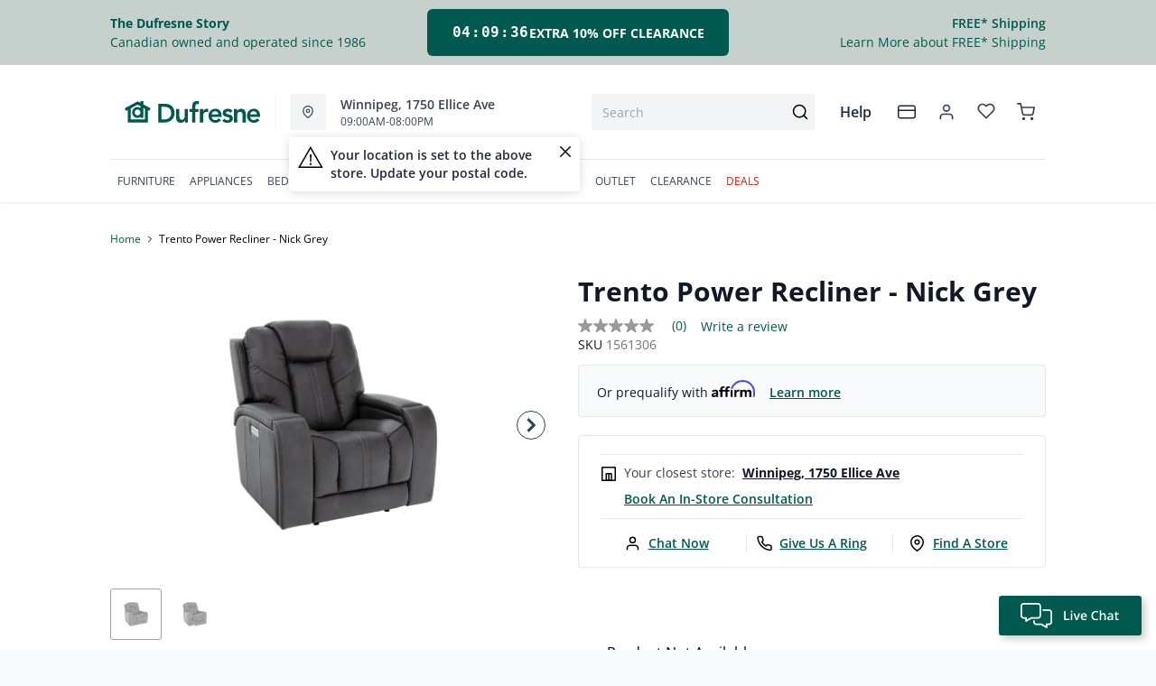

--- FILE ---
content_type: text/html; charset=utf-8
request_url: https://dufresne.ca/products/trento-power-recliner-nick-grey
body_size: 99352
content:
<!DOCTYPE html>
<html lang="en" style="opacity:0;transition: opacity 500ms linear;">
  <meta name="google-site-verification" content="LnP6-YzGMg-d0aPY3MJ2szpieGzw54_cgPPlQYq6aVE"/>
  <meta name="viewport" content="width=device-width, initial-scale=1.0, height=device-height, minimum-scale=1.0, user-scalable=0, viewport-fit=cover">
  <head>
    <script type="application/javascript">
      var temName = "product"; //inititalize temName globally and remove other instances
      window.resourceBasePath = "//dufresne.ca/cdn/shop/t/231/assets/home.js?v=134345876690734288261768492302".split("home.js")[0]
    </script>
    <style>
@font-face {
  font-family: 'Open Sans';
  src: url('//dufresne.ca/cdn/shop/t/231/assets/OpenSans-Bold.eot?v=137331266858023943991705479780');
  src: url('//dufresne.ca/cdn/shop/t/231/assets/OpenSans-Bold.eot?v=137331266858023943991705479780?#iefix') format('embedded-opentype'),
      url('//dufresne.ca/cdn/shop/t/231/assets/OpenSans-Bold.woff2?v=27789970618744378761705479778') format('woff2'),
      url('//dufresne.ca/cdn/shop/t/231/assets/OpenSans-Bold.woff?v=70404891741000517951705479781') format('woff');
  font-weight: bold;
  font-style: normal;
  font-display: swap;
}
@font-face {
  font-family: 'Open Sans';
  src: url('//dufresne.ca/cdn/shop/t/231/assets/OpenSans-SemiBold.eot?v=170070028805320296811705479795');
  src: url('//dufresne.ca/cdn/shop/t/231/assets/OpenSans-SemiBold.eot?v=170070028805320296811705479795?#iefix') format('embedded-opentype'),
      url('//dufresne.ca/cdn/shop/t/231/assets/OpenSans-SemiBold.woff2?v=139369580366200172441705479794') format('woff2'),
      url('//dufresne.ca/cdn/shop/t/231/assets/OpenSans-SemiBold.woff?v=63627374562331303021705479782') format('woff');
  font-weight: 600;
  font-style: normal;
  font-display: swap;
}
@font-face {
  font-family: 'Open Sans';
  src: url('//dufresne.ca/cdn/shop/t/231/assets/OpenSans-Regular.eot?v=124322987217216024411705479794');
  src: url('//dufresne.ca/cdn/shop/t/231/assets/OpenSans-Regular.eot?v=124322987217216024411705479794?#iefix') format('embedded-opentype'),
      url('//dufresne.ca/cdn/shop/t/231/assets/OpenSans-Regular.woff2?v=13941087100626174081705479789') format('woff2'),
      url('//dufresne.ca/cdn/shop/t/231/assets/OpenSans-Regular.woff?v=88497092969240236351705479782') format('woff');
  font-weight: normal;
  font-style: normal;
  font-display: swap;
}
</style><link rel="preconnect" href="https://cdn.shopify.com">
<link rel="preconnect" href="https://assets.dufresne.ca">
<link rel="preconnect" href="https://sr-tag.abtasty.com">
<link rel="preconnect" href="https://www.google-analytics.com">
<link rel="preconnect" href="https://try.abtasty.com">
<link rel="preload" as="script" href="//dufresne.ca/cdn/shop/t/231/assets/product.js?v=171664781103593246131768492304" >
<link rel="preload" href="https://res.cloudinary.com/shared-furniture/image/upload/b_rgb:ffffff,c_pad,dpr_auto,f_auto,h_285,q_auto:low,w_400/c_pad,h_285,w_400/v1/products/MOMHC/658-4-3P-NickGrey/images/1?pgw=1" as="image" media="(max-width: 400px)">
      <link rel="preload" href="https://res.cloudinary.com/shared-furniture/image/upload/b_rgb:ffffff,c_pad,dpr_auto,f_auto,h_499,q_auto:low,w_700/c_pad,h_499,w_700/v1/products/MOMHC/658-4-3P-NickGrey/images/1?pgw=1" as="image" media="(min-width: 400.1px)">
    <script>
  window.YETT_BLACKLIST = [
    /easy-geo/,
    /swyment/,
    /analytics\.getshogun/,
    /messenger_commerce/,
    /pinimg\.com/,
    /justuno\.com/,
    /bat\.bing\.com/,
    /hotjar\.com/,
    /boomerang/,
    /tricorder/,
    /facebook/,
    /connect\.facebook\.net/,
    /assets\/admin/,
    /shop_events_listener/,
    /googletagmanager\.com/,
    /googletagmanager/,
    /gtm\.js/,
    /optimize\.js/,
    /browser-update\.org/,
    /tag\.rmp\.rakuten\.com/,
    /igodigital\.com/, // for salesforce
    /browser-update\.js/,
    /www\.gstatic\.com/,
    /static\.zotabox\.com/,
    /edge\.fullstory\.com/,
    /fullstory\.com/,
    /cdn\.shopify\.com\/shopifycloud\/shopify\/assets\/storefront/,
    
    /cdn\/shopifycloud\/boomerang/,
    /cdn\.shopify\.com\/s\/trekkie.*(js)$/,
    /cdn\/s\/trekkie\.storefront.*.min.js/,
    /d1liekpayvooaz\.cloudfront\.net/,
    /acquire\.io/,
    /sp\.analytics\.yahoo\.com/,
    /analytics\.tiktok\.com/,
    /cdn\.attn\.tv/,
    /s\.yimg\.com/, 
    /cdn\.jsdelivr\.net\/npm\/search-insights*/, 
    /content\.syndigo\.com/,
    /media\.flixcar\.com/,
    /media\.flixfacts\.com/,
    /aca\.506\.io/, 
    /wpm@*\/web-pixel-*\/sandbox\/worker\.modern\.js/,
    /ct\.pinterest\.com/, 
    /login-ds\.dotomi\.com/,
    /clarity\.ms/
  ]
</script>
<script src="//dufresne.ca/cdn/shop/t/231/assets/yett.min.js?v=104417259415931294491631210738"></script>





<script type="text/javascript">
  (function(){
    let ENABLE_HIDE = false;
    if(ENABLE_HIDE !== true) return

    let ENABLE_KEY = "tdg-key";

    const hideInit = function() {
        // Should we hide? If so, show overlay. If not, hide overlay.
        let hide = shouldHide()

        if(hide === true) {
            hideSite()
        } else {
            revealSite()
        }

        if(hide === true) {
            // Check if user should be able to access the site only if we are hiding
            handleAccess()
        }
    }

    const handleAccess = function() {
        let access = hasDebugParameter()

        if(access === true) {
            // Debug parameter found, set cookie and reload page
            setCookie()
            window.location.reload()
        }
    }

    const shouldHide = function() {
        // Hide if cookie doesn't exist
        let shouldHide = !cookieExists()

        return shouldHide
    }

    const setCookie = function() {
      var expiresMS = 24 * 60 * 60 * 1000 // 1 day
      var expiresDate = new Date()
      expiresDate.setTime(expiresDate.getTime() + expiresMS)
      document.cookie = `visible_${ENABLE_KEY}=true; expires=${expiresDate.toUTCString()}`
    }

    const cookieExists = function() {
      var hideSiteCookie = document.cookie.split('; ').find(c => c.startsWith(`visible_${ENABLE_KEY}`))

      return !!hideSiteCookie
    }

    const hideSite = function() {
        let overlay = document.querySelector('#site-hide');
        overlay.style.display = 'block';
    }

    const revealSite = function() {
        let overlay = document.querySelector('#site-hide');
        overlay.style.display = 'none';
    }

    const hasDebugParameter = function() {
        let params = new URLSearchParams(window.location.search)
        let debugParam = params.get('showsite') === 'true';

        return debugParam === true
    }

    hideInit()
  })();
</script>
<meta charset="utf-8"/>
    <meta http-equiv="X-UA-Compatible" content="IE=edge"/>
    <meta name="viewport" content="width=device-width, initial-scale=1.0, height=device-height, minimum-scale=1.0, user-scalable=0, viewport-fit=cover"/>
    <meta name="theme-color" content=""/>
    <meta http-equiv="Accept-CH" content="DPR, Width">
    <link rel="canonical" href="https://dufresne.ca/products/trento-power-recliner-nick-grey" />
    <title>
      Trento Power Recliner - Nick Grey&nbsp;&#124; Dufresne Furniture and Appliances</title>
    <meta name="description" content="Dufresne is Canada's Best Furniture Store. Shop Great Deals on Furniture, Mattresses, and Appliances. Visit Our Stores in Manitoba, Ontario, and Saskatchewan."><link rel="shortcut icon" href="//dufresne.ca/cdn/shop/files/favicon-dfa1_32x32.png?v=1614293889" type="image/png"/>
    <style id="root-recliner-styles">
  :root{
    --color-gray-50: #F9FAFB;
    --color-gray-100: #F3F4F6;
    --color-gray-200: #E5E7EB;
    --color-gray-300: #D1D5DB;
    --color-gray-400: #9CA3AF;
    --color-gray-500: #6B7280;
    --color-gray-600: #4B5563;
    --color-gray-700: #374151;
    --color-gray-800: #1F2937;
    --color-gray-900: #111827;
    --color-yellow-100: #FEF9C3;
    --color-yellow-200: #FEF08A;
    --color-yellow-300: #FDE047;
    --color-yellow-400: #FACC15;
    --color-yellow-500: #EAB308;
    --color-orange-100: #FFEDD5;
    --color-orange-200: #FED7AA;
    --color-orange-300: #FDBA74;
    --color-orange-400: #FB923C;
    --color-orange-500: #F97316;
    --color-red-100: #FEE2E2;
    --color-red-200: #FECACA;
    --color-red-300: #FCA5A5;
    --color-red-400: #F87171;
    --color-red-500: #EF4444;
    --color-red-700: #DF1717;
    --color-green-100: #D1FAE5;
    --color-green-200: #A7F3D0;
    --color-green-300: #6EE7B7;
    --color-green-400: #34D399;
    --color-green-500: #10B981;
    --color-indigo-100: #E0E7FF;
    --color-indigo-200: #C7D2FE;
    --color-indigo-300: #A5B4FC;
    --color-indigo-400: #818CF8;
    --color-indigo-500: #6366F1;
    --color-on-sale: #e90c22;
    --color-brand-50: #e4fdf3;
    --color-brand-100: #a2d3b7;
    --color-brand-300: #5db182;
    --color-brand-500: #178755;
    --color-brand-700: #00594f;
    --color-brand-800: #008647;
    --color-brand-900: #1f3f3c;
    --color-brand-950: #374151;
    --color-link: #00594f;
    --color-link-hover: #1f3f3c;
    --color-text: ;
    --color-headings: #1f3f3c;
    --font-body: 'Open Sans', sans-serif; 
    --font-heading: 'Open Sans',sans-serif;
  }
  @font-face {font-family: "element-icons"; src: url("//dufresne.ca/cdn/shop/t/231/assets/element-icons.woff?v=169404310336129790121617738914") format("woff"), url("//dufresne.ca/cdn/shop/t/231/assets/element-icons.ttf?v=84375329467733851761617738913") format("truetype"); font-weight: normal; font-display: "auto"; font-style: normal;}

   
  body{
    background-color:#f9fafb;
  font-family: "Open Sans", sans-serif!important;
  }
  #main-wrapper{
    background-color:#ffffff;
  }
  .show-after-load{
    opacity:0 !important;
    visibility: hidden !important;
  }
  html.css-loaded .show-after-load{
    opacity:1 !important;
    visibility: visible !important;
  }
</style>
<link rel="preload" as="style" href="//dufresne.ca/cdn/shop/t/231/assets/product.css?v=21223529326182572161765900402" id="rec-stylesheet">
  <noscript><link rel="stylesheet" href="//dufresne.ca/cdn/shop/t/231/assets/product.css?v=21223529326182572161765900402"></noscript>
<script>
const recStylesheet = document.querySelector('#rec-stylesheet');
recStylesheet.onload = function(e) {
  this.rel='stylesheet'
  document.documentElement.classList.add('css-loaded')
  setTimeout(function(){document.documentElement.style.opacity = 1;},1400)
  this.onload=null; // some browser fire this multiple times!
}
</script>
<style id="custom_css">.collection-header__title{  letter-spacing: 1px;}.swym-button-bar, .swym-button{display: none !important;}#powrIframeLoader{display:none;}.account-page__side-inner .new_address_section_2:nth-child(5) {  display:none}/* add spacing for subheading when it is centerd*/.section--align-center .section__subheading {  padding-bottom: 2rem;}/* Remove bottom spacing of the homepage*/.template-index .main-contents{padding-bottom: 0 !important;}.img-cart--hover1 {  box-shadow: none !important;  border-radius: 0 !important;  border-width: 1px !important;}.img-cart--hover1 {  box-shadow: none !important;  border-radius: 0 !important;  border-width: 1px !important;}/* Start - Algolia Search Results CSS */.parent-container,.filter_div{font-family: "Open Sans", sans-serif;}.ais-Hits-item {font-family: "Open Sans", sans-serif;}.filter-box .pagination {font-family: "Open Sans", sans-serif;}.ais-Hits-item ul li h2 {font-family: "Open Sans", sans-serif;}.ais-Hits-item ul li:nth-child(6) div strong {font-family: "Open Sans", sans-serif;}.on-sale-percentage {font-family: "Open Sans", sans-serif;}.sortby {font-family: "Open Sans", sans-serif;}.ais-CurrentRefinements-category > a {font-family: "Open Sans", sans-serif;}.ais-CurrentRefinements-label {font-family: "Open Sans", sans-serif;}/* End- Algolia Search Results CSS *//* Start - Tooltip */[data-title] {  position: relative;  text-transform: capitalize;}[data-title]:hover::before {   content: attr(data-title);   position: absolute;   bottom: -26px;   display: inline-block;   padding: 3px 6px;   border-radius: 2px;   background: #FFF;   color: #000;   font-size: 12px;   white-space: nowrap;   border:1px solid;   z-index:99;}/* End - Tooltip *//* To hide two discount codes*/.template-cart .cart_side_sticky .contains-price ul li.text-green-500 + li.text-green-500{  display:none}#cart-items .text-xs.text-gray-600 div.pt-2:nth-child(1) div span:nth-child(2){color:#10B981;display:none;}#cart-items .text-xs.text-gray-600 div.pt-2:nth-child(1) div span:nth-child(3){color:#10B981;}.ais-Hits-item div.absolute {  width: auto;}/*guest care remove track my order*/#s-ce035452-322d-4ee4-848e-8f1a0ad9724d .shg-row .shg-c-lg-3:first-child {  display: none;}.dataTitleStyle {position: absolute !important;}#delivery-options input[name="postalCode"] + a[href="javascript:;"]{  color: var(--color-link);}/*css to display kibo search modal in mobile view*/.mobile-search .el-popover.container-popover-kibo {  top: 15.625rem!important;}.el-popover.popover-nopad{padding: 0px !important;}.template-page .popupHoverIcon{        display: none!important;      }.pdp__options:empty {  display: none;}.orientaion-option .product-option__option-wrapper{padding:0px;}.orientaion-option .el-radio-group>:not(:last-child) {margin-right: 0px !important;}.header__selfhelp .help {text-transform: capitalize;}.help[data-v-72763d92]{  text-transform: lowercase}.help[data-v-72763d92]::first-letter{  text-transform: uppercase}[data-title]:hover::before {text-transform: lowercase}@media (min-width: 600px){.container.collection__contents{z-index: 9;}}@media only screen and (max-width: 600px) {.collection-header__title {padding-left:1rem!important}}.tabactive {border-bottom: 3px solid #008647 !important;color: #008647 !important;}.el-dialog__body .pdp__main .pdp__pricing_crossoff_price {  font-size: 16px!important;  margin-right: 15px;}.el-dialog__body .pdp__meta {  margin: 7px 0;}@media only screen and (max-width: 600px) {.col-span-12.flex.items-center.contains-price.mb-1.md\:mb-2\.5 {   flex-direction:column;  align-items: baseline;}.flex.items-center.mt-6.md\:mt-0.space-x-3 { margin-top:0}#pdp-sticky .pdp__saving_value{display: none;}}.product-badge div.h-auto{   max-width:12px!important}.ais-RefinementList-item--selected .ais-RefinementList-checkbox{background-image: url("data:image/svg+xml,%3Csvg width='10' height='8' viewBox='0 0 10 8' fill='none' xmlns='http://www.w3.org/2000/svg'%3E%3Cpath d='M4.01056 5.53991L1.83666 3.36604L1.16663 4.03607L4.01056 6.88L8.97056 1.92003L8.3005 1.25L4.01056 5.53991Z' fill='%23178755' stroke='%23178755'/%3E%3C/svg%3E");}@media only screen and (max-width: 600px) {#pdp-sticky {      max-width: 100%;}}@media (max-width: 767px) {  .zoom-icon {    z-index: 11;  }}.template-index .product-card button.quickview-icon.contains-price {display: none !important;}@media(max-width: 886px) {.product-card button.quickview-icon.contains-price, .template-search .ais-Hits-list button.quickview-icon-search.contains-price  {  display: none !important;}}.template-product .swiper-wrapper .swiper-slide {min-width: unset;margin-bottom: 32px;}/*quick view sale ends date*/.el-dialog__body .text-xs.text-gray-800.font-normal.pl-1 {display:none;}body.outlet #main-wrapper a {color: var(--color-gray-800) !important;}#quick-view-modal .assembly-required-see-details p span{letter-spacing: -0.7px !important;}.assembly-required-see-details{background:#CCEBDF;}[data-cy="customer-required-assembly-title"] span{font-size:16px;}.assembly-icon svg rect, .assembly-icon svg path{fill: none;}.assembly-icon svg rect:nth-of-type(2),.assembly-icon svg path{stroke:#008647;}@media (max-width: 767px) {.customer-assembly-container { margin-left: -16px; margin-right: -16px; }.assembly-required-see-details{ padding-bottom: 14px; padding-top: 14px; border-radius: unset;}.assembly-required-see-details p span{letter-spacing: normal;}}.product-card__atp{display:none;}</style>
<meta name="google-site-verification" content="VYQ1vjc3pvWGO-yxgypndWYPocHm5QBGVcU1qwJ5wc8">
<!--Search console --><meta name="google-site-verification" content="VO9-dw9phL5lNzDPXOPYhbkFuN4CpI0lq9qZ5k5qlEU"><!-- Google Tag Manager -->
<script>(function(w,d,s,l,i){w[l]=w[l]||[];w[l].push({'gtm.start':
new Date().getTime(),event:'gtm.js'});var f=d.getElementsByTagName(s)[0],
j=d.createElement(s),dl=l!='dataLayer'?'&l='+l:'';j.async=true;j.src=
'https://www.googletagmanager.com/gtm.js?id='+i+dl;f.parentNode.insertBefore(j,f);
})(window,document,'script','dataLayer','GTM-PLG4WTF');</script>
<!-- End Google Tag Manager -->

<!--Thunder Bay's Facebook Pixel Code -->
<script>
!function(f,b,e,v,n,t,s)
{if(f.fbq)return;n=f.fbq=function(){n.callMethod?
n.callMethod.apply(n,arguments):n.queue.push(arguments)};
if(!f._fbq)f._fbq=n;n.push=n;n.loaded=!0;n.version='2.0';
n.queue=[];t=b.createElement(e);t.async=!0;
t.src=v;s=b.getElementsByTagName(e)[0];
s.parentNode.insertBefore(t,s)}(window, document,'script',
'https://connect.facebook.net/en_US/fbevents.js');
fbq('init', '720693201833639');
fbq('track', 'PageView');
</script>
<noscript><img height="1" width="1" style="display:none" src="https://www.facebook.com/tr?id=720693201833639&ev=PageView&noscript=1" alt="Facebook tracking pixel"></noscript>
<!-- End Facebook Pixel Code -->


<script>
(function() {
  const redirectMap = {
	"living-room/living-room-recliners": "/collections/recliners",
    "living-room/living-room-accent-chairs": "/collections/accent-chairs",
	  "living-room/living-room-sets": "/collections/living-room",
    "coffee-tables": "/collections/coffee-and-end-tables",
	"end-side-tables": "/collections/coffee-and-end-tables",
    "living-room/living-room-ottomans": "/collections/ottomans",
    "living-room/living-room-loveseats": "/collections/loveseats",
    "living-room/living-room-sectionals": "/collections/sectionals",
    "living-room/living-room-sofas": "/collections/sofas",
    "living-room/living-room-sofa-beds-and-futons": "/collections/sleepers-and-futons",
	"living-room/living-room-entertainment-and-fireplaces": "/collections/living-room?shopify_dufresne_production_products%5BrefinementList%5D%5Btags%5D%5B0%5D=Living%20Room-Entertainment%20and%20Fireplaces",
    "dining-room/dining-room-bar-stools": "/collections/bar-stools",
    "dining-room/dining-room-chairs": "/collections/dining-chairs",
    "dining-room/dining-room-benches": "/collections/dining-benches",
    "dining-room/dining-room-cabinets-and-storage": "/collections/dining-storage",
    "dining-room/dining-room-sets": "/collections/dining-sets",
    "dining-room/dining-room-tables": "/collections/dining-tables",
    "bedroom/bedroom-beds": "/collections/beds",
    "bedroom/bedroom-master-sets": "/collections/bedroom-sets",
    "bedroom/bedroom-dresser-and-mirror": "/collections/dressers-and-mirrors",
	"bedroom/bedroom-dressers": "/collections/dressers-and-mirrors",
    "bedroom/bedroom-headboard": "/collections/headboards",
    "bedroom/bedroom-chests": "/collections/chests",
    "bedroom/bedroom-nightstands": "/collections/nightstands",
    "kids/bedroom-beds": "/collections/kids-beds",
	"kids/bedroom-beds": "/collections/kids-furniture",
    "home-office/home-office-desks": "/collections/office-desks",
    "home-office/home-office-chairs": "/collections/office-chairs",
    "home-office/home-office-storage": "/collections/bookcases",
    "kitchen-appliances/kitchen-appliances-refrigeration": "/collections/refrigerators",
    "kitchen-appliances/kitchen-appliances-dishwashers": "/collections/dishwashers",
    "kitchen-appliances/kitchen-appliances-microwaves": "/collections/microwaves",
    "kitchen-appliances/kitchen-appliances-cooking": "/collections/ranges",
    "kitchen-appliances/kitchen-appliances-freezers": "/collections/freezers",
    "kitchen-appliances/kitchen-appliances-range-hoods": "/collections/ventilation",
    "washers-dryers": "/collections/laundry-appliances",
    "laundry-room/laundry-room-washers": "/collections/washers",
    "laundry-room/laundry-room-dryers": "/collections/dryers",
    "laundry-room/laundry-room-laundry-pairs": "/collections/washer-and-dryer-pairs",
    "electronics/electronics-televisions": "/collections/televisions",
    "electronics/electronics-audio": "/collections/home-audio",
    "electronics/electronics-accessories": "/collections/tv-mounts",
    "bezels": "/collections/tv-bezels",
    "mattresses/mattresses-bases": "/collections/mattresses-and-foundations",
	"mattresses/mattresses-bed-in-a-box": "/collections/mattresses?shopify_dufresne_production_products%5Btoggle%5D%5Bmeta.TDG_Product.BrowseSearch.bed_in_a_box%5D=true",
    "lifestyle-base": "/collections/adjustable-bases",
    "mattresses/mattresses-pillows": "/collections/pillows",
    "mattresses/mattresses-sheet-sets": "/collections/sheet-sets",
    "mattresses/mattresses-protectors": "/collections/protectors",
	"mattresses/mattresses-mattresses": "/collections/mattresses",
	 "mattresses/mattresses": "/collections/mattresses",
	"mattresses/mattresses-bedframes": "/collections/bedframes",	  
	"home-accents/Accents-Area-Rugs": "/collections/area-rugs",
	"home-accents/Accents-Bookcases": "/collections/bookcases",
	"home-accents/Accents-Chairs": "/collections/accent-chairs",
	"home-accents/accents-accent-furniture": "/collections/accent-furniture",
	"outdoor-living/Outdoor-Living": "/collections/outdoor-furniture",
    "outdoor-living/Outdoor-Living-Fire-Pit-Tables-and-Heaters": "/collections/outdoor-fire-tables-and-fire-pits",
    "outdoor-living/Outdoor-Living-Grills": "/collections/outdoor-furniture",
    "outdoor-living/Outdoor-Living-Outdoor-Accessories": "/collections/outdoor-furniture",
    "outdoor-living/Outdoor-Living-Outdoor-Dining": "/collections/outdoor-dining",
    "outdoor-living/Outdoor-Living-Rugs-and-Pillows": "/collections/outdoor-furniture",
    "outdoor-living/Outdoor-Living-Umbrellas": "/collections/outdoor-furniture",
    "outdoor-living/outdoor-living-outdoor-seating": "/collections/outdoor-furniture",
	"outdoor-living/outdoor-living-outdoor-seating": "/collections/outdoor-furniture",
	"home-accents/accents-lighting": "/collections/lighting" 
  };

  function performRedirect() {
    const currentUrl = window.location.pathname.toLowerCase();
    const basePath = currentUrl.split('/collections/')[1] || '';
    const baseSegments = basePath.split(/[\/\+?]/);
    let matched = false;

    for (const [key, redirectTo] of Object.entries(redirectMap)) {
      const keySegments = key.toLowerCase().split('/');
      if (keySegments.every((seg, index) => baseSegments[index] === seg)) {
        const targetUrl = new URL(redirectTo, window.location.origin).pathname.toLowerCase();
        
        if (currentUrl !== targetUrl) {
          window.location.href = redirectTo;
          matched = true;
          break;
        }
      }
    }

    if (!matched) {
      return;
    }
  }

  if (document.readyState === 'loading') {
    document.addEventListener('DOMContentLoaded', performRedirect);
  } else {
    performRedirect();
  }
})();
</script>
<script>
const redirects = {
  "/products/sealy-mirrorform-iii-memory-foam-12-inch-mattress-4": "/collections/mattresses"
};

const currentUrl = window.location.pathname + window.location.search;

Object.keys(redirects).forEach(fromUrl => {
  if (currentUrl === fromUrl) {
    window.location.href = window.location.origin + redirects[fromUrl];
  }
});

if (window.location.href.includes('pages/')) {
    var js_script = document.createElement('script');
    js_script.setAttribute('src','https://code.jquery.com/jquery-2.2.4.min.js');
    js_script.setAttribute('integrity','sha256-BbhdlvQf/xTY9gja0Dq3HiwQF8LaCRTXxZKRutelT44=');
    js_script.setAttribute('crossorigin','anonymous');
    document.head.appendChild(js_script);
}
</script><script type="application/ld+json">
  {
    "@context": "https://schema.org",
    "@type": "Organization",
    "name": "Dufresne Furniture and Appliances",
    "url": "https:\/\/dufresne.ca",
    "description": "Dufresne is Canada's Best Furniture Store. Shop Great Deals on Furniture, Mattresses, and Appliances. Visit Our Stores in Manitoba, Ontario, and Saskatchewan.",
    "logo": "\/\/dufresne.ca\/cdn\/shop\/files\/DFA-Logo-H-RGB_256x.png?v=1614293413",
    "image": "\/\/dufresne.ca\/cdn\/shop\/files\/DFA-Logo-H-RGB_256x.png?v=1614293413",
    "sameAs": [
      "",
      "https:\/\/www.facebook.com\/DufresneFurniture\/",
      "https:\/\/www.pinterest.com\/dufresnefurn\/",
      "https:\/\/www.instagram.com\/dufresnestyle\/",
      "",
      "",
      "",
      ""
    ],
    "address": {
        "@type": "PostalAddress",
        "streetAddress": "147 Commerce Dr",
        "addressLocality": "Winnipeg",
        "addressRegion": "Manitoba",
        "postalCode": "R3P 1A2",
        "addressCountry": "Canada"
    },
    "telephone": "2049899898"
  }
  </script><script>window.performance && window.performance.mark && window.performance.mark('shopify.content_for_header.start');</script><meta id="shopify-digital-wallet" name="shopify-digital-wallet" content="/18525207/digital_wallets/dialog">
<meta name="shopify-checkout-api-token" content="4f4bf44a7327215f22e21ed045d54002">
<meta id="in-context-paypal-metadata" data-shop-id="18525207" data-venmo-supported="false" data-environment="production" data-locale="en_US" data-paypal-v4="true" data-currency="CAD">
<link rel="alternate" type="application/json+oembed" href="https://dufresne.ca/products/trento-power-recliner-nick-grey.oembed">
<script async="async" src="/checkouts/internal/preloads.js?locale=en-CA"></script>
<link rel="preconnect" href="https://shop.app" crossorigin="anonymous">
<script async="async" src="https://shop.app/checkouts/internal/preloads.js?locale=en-CA&shop_id=18525207" crossorigin="anonymous"></script>
<script id="apple-pay-shop-capabilities" type="application/json">{"shopId":18525207,"countryCode":"CA","currencyCode":"CAD","merchantCapabilities":["supports3DS"],"merchantId":"gid:\/\/shopify\/Shop\/18525207","merchantName":"Dufresne Furniture and Appliances","requiredBillingContactFields":["postalAddress","email","phone"],"requiredShippingContactFields":["postalAddress","email","phone"],"shippingType":"shipping","supportedNetworks":["visa","masterCard","amex","discover","interac","jcb"],"total":{"type":"pending","label":"Dufresne Furniture and Appliances","amount":"1.00"},"shopifyPaymentsEnabled":true,"supportsSubscriptions":true}</script>
<script id="shopify-features" type="application/json">{"accessToken":"4f4bf44a7327215f22e21ed045d54002","betas":["rich-media-storefront-analytics"],"domain":"dufresne.ca","predictiveSearch":true,"shopId":18525207,"locale":"en"}</script>
<script>var Shopify = Shopify || {};
Shopify.shop = "dufresne-furniture-appliances.myshopify.com";
Shopify.locale = "en";
Shopify.currency = {"active":"CAD","rate":"1.0"};
Shopify.country = "CA";
Shopify.theme = {"name":"Recliner v15","id":120212095051,"schema_name":"Recliner","schema_version":"15.31.3","theme_store_id":null,"role":"main"};
Shopify.theme.handle = "null";
Shopify.theme.style = {"id":null,"handle":null};
Shopify.cdnHost = "dufresne.ca/cdn";
Shopify.routes = Shopify.routes || {};
Shopify.routes.root = "/";</script>
<script type="module">!function(o){(o.Shopify=o.Shopify||{}).modules=!0}(window);</script>
<script>!function(o){function n(){var o=[];function n(){o.push(Array.prototype.slice.apply(arguments))}return n.q=o,n}var t=o.Shopify=o.Shopify||{};t.loadFeatures=n(),t.autoloadFeatures=n()}(window);</script>
<script>
  window.ShopifyPay = window.ShopifyPay || {};
  window.ShopifyPay.apiHost = "shop.app\/pay";
  window.ShopifyPay.redirectState = null;
</script>
<script id="shop-js-analytics" type="application/json">{"pageType":"product"}</script>
<script defer="defer" async type="module" src="//dufresne.ca/cdn/shopifycloud/shop-js/modules/v2/client.init-shop-cart-sync_BdyHc3Nr.en.esm.js"></script>
<script defer="defer" async type="module" src="//dufresne.ca/cdn/shopifycloud/shop-js/modules/v2/chunk.common_Daul8nwZ.esm.js"></script>
<script type="module">
  await import("//dufresne.ca/cdn/shopifycloud/shop-js/modules/v2/client.init-shop-cart-sync_BdyHc3Nr.en.esm.js");
await import("//dufresne.ca/cdn/shopifycloud/shop-js/modules/v2/chunk.common_Daul8nwZ.esm.js");

  window.Shopify.SignInWithShop?.initShopCartSync?.({"fedCMEnabled":true,"windoidEnabled":true});

</script>
<script>
  window.Shopify = window.Shopify || {};
  if (!window.Shopify.featureAssets) window.Shopify.featureAssets = {};
  window.Shopify.featureAssets['shop-js'] = {"shop-cart-sync":["modules/v2/client.shop-cart-sync_QYOiDySF.en.esm.js","modules/v2/chunk.common_Daul8nwZ.esm.js"],"init-fed-cm":["modules/v2/client.init-fed-cm_DchLp9rc.en.esm.js","modules/v2/chunk.common_Daul8nwZ.esm.js"],"shop-button":["modules/v2/client.shop-button_OV7bAJc5.en.esm.js","modules/v2/chunk.common_Daul8nwZ.esm.js"],"init-windoid":["modules/v2/client.init-windoid_DwxFKQ8e.en.esm.js","modules/v2/chunk.common_Daul8nwZ.esm.js"],"shop-cash-offers":["modules/v2/client.shop-cash-offers_DWtL6Bq3.en.esm.js","modules/v2/chunk.common_Daul8nwZ.esm.js","modules/v2/chunk.modal_CQq8HTM6.esm.js"],"shop-toast-manager":["modules/v2/client.shop-toast-manager_CX9r1SjA.en.esm.js","modules/v2/chunk.common_Daul8nwZ.esm.js"],"init-shop-email-lookup-coordinator":["modules/v2/client.init-shop-email-lookup-coordinator_UhKnw74l.en.esm.js","modules/v2/chunk.common_Daul8nwZ.esm.js"],"pay-button":["modules/v2/client.pay-button_DzxNnLDY.en.esm.js","modules/v2/chunk.common_Daul8nwZ.esm.js"],"avatar":["modules/v2/client.avatar_BTnouDA3.en.esm.js"],"init-shop-cart-sync":["modules/v2/client.init-shop-cart-sync_BdyHc3Nr.en.esm.js","modules/v2/chunk.common_Daul8nwZ.esm.js"],"shop-login-button":["modules/v2/client.shop-login-button_D8B466_1.en.esm.js","modules/v2/chunk.common_Daul8nwZ.esm.js","modules/v2/chunk.modal_CQq8HTM6.esm.js"],"init-customer-accounts-sign-up":["modules/v2/client.init-customer-accounts-sign-up_C8fpPm4i.en.esm.js","modules/v2/client.shop-login-button_D8B466_1.en.esm.js","modules/v2/chunk.common_Daul8nwZ.esm.js","modules/v2/chunk.modal_CQq8HTM6.esm.js"],"init-shop-for-new-customer-accounts":["modules/v2/client.init-shop-for-new-customer-accounts_CVTO0Ztu.en.esm.js","modules/v2/client.shop-login-button_D8B466_1.en.esm.js","modules/v2/chunk.common_Daul8nwZ.esm.js","modules/v2/chunk.modal_CQq8HTM6.esm.js"],"init-customer-accounts":["modules/v2/client.init-customer-accounts_dRgKMfrE.en.esm.js","modules/v2/client.shop-login-button_D8B466_1.en.esm.js","modules/v2/chunk.common_Daul8nwZ.esm.js","modules/v2/chunk.modal_CQq8HTM6.esm.js"],"shop-follow-button":["modules/v2/client.shop-follow-button_CkZpjEct.en.esm.js","modules/v2/chunk.common_Daul8nwZ.esm.js","modules/v2/chunk.modal_CQq8HTM6.esm.js"],"lead-capture":["modules/v2/client.lead-capture_BntHBhfp.en.esm.js","modules/v2/chunk.common_Daul8nwZ.esm.js","modules/v2/chunk.modal_CQq8HTM6.esm.js"],"checkout-modal":["modules/v2/client.checkout-modal_CfxcYbTm.en.esm.js","modules/v2/chunk.common_Daul8nwZ.esm.js","modules/v2/chunk.modal_CQq8HTM6.esm.js"],"shop-login":["modules/v2/client.shop-login_Da4GZ2H6.en.esm.js","modules/v2/chunk.common_Daul8nwZ.esm.js","modules/v2/chunk.modal_CQq8HTM6.esm.js"],"payment-terms":["modules/v2/client.payment-terms_MV4M3zvL.en.esm.js","modules/v2/chunk.common_Daul8nwZ.esm.js","modules/v2/chunk.modal_CQq8HTM6.esm.js"]};
</script>
<script>(function() {
  var isLoaded = false;
  function asyncLoad() {
    if (isLoaded) return;
    isLoaded = true;
    var urls = ["https:\/\/tag.rmp.rakuten.com\/122755.ct.js?shop=dufresne-furniture-appliances.myshopify.com","https:\/\/cdn.one.store\/javascript\/dist\/1.0\/jcr-widget.js?account_id=shopify:dufresne-furniture-appliances.myshopify.com\u0026shop=dufresne-furniture-appliances.myshopify.com","https:\/\/plan-app-ui.fairstone.ca\/merchants\/dufresne-furniture-appliances\/fairstone-script-41dnxn9mfy3017x.js?shop=dufresne-furniture-appliances.myshopify.com","https:\/\/ecom-app.rakutenadvertising.io\/rakuten_advertising.js?shop=dufresne-furniture-appliances.myshopify.com","https:\/\/d23dclunsivw3h.cloudfront.net\/redirect-app.js?shop=dufresne-furniture-appliances.myshopify.com","https:\/\/na.shgcdn3.com\/pixel-collector.js?shop=dufresne-furniture-appliances.myshopify.com","https:\/\/cdn.nfcube.com\/instafeed-dcd2529e9edb627496c5b9ad98fbc361.js?shop=dufresne-furniture-appliances.myshopify.com"];
    for (var i = 0; i < urls.length; i++) {
      var s = document.createElement('script');
      s.type = 'text/javascript';
      s.async = true;
      s.src = urls[i];
      var x = document.getElementsByTagName('script')[0];
      x.parentNode.insertBefore(s, x);
    }
  };
  if(window.attachEvent) {
    window.attachEvent('onload', asyncLoad);
  } else {
    window.addEventListener('load', asyncLoad, false);
  }
})();</script>
<script id="__st">var __st={"a":18525207,"offset":-21600,"reqid":"cd87a30e-8f01-44b5-af48-63d14710864d-1769025005","pageurl":"dufresne.ca\/products\/trento-power-recliner-nick-grey","u":"5845468d7d17","p":"product","rtyp":"product","rid":6833415225419};</script>
<script>window.ShopifyPaypalV4VisibilityTracking = true;</script>
<script id="form-persister">!function(){'use strict';const t='contact',e='new_comment',n=[[t,t],['blogs',e],['comments',e],[t,'customer']],o='password',r='form_key',c=['recaptcha-v3-token','g-recaptcha-response','h-captcha-response',o],s=()=>{try{return window.sessionStorage}catch{return}},i='__shopify_v',u=t=>t.elements[r],a=function(){const t=[...n].map((([t,e])=>`form[action*='/${t}']:not([data-nocaptcha='true']) input[name='form_type'][value='${e}']`)).join(',');var e;return e=t,()=>e?[...document.querySelectorAll(e)].map((t=>t.form)):[]}();function m(t){const e=u(t);a().includes(t)&&(!e||!e.value)&&function(t){try{if(!s())return;!function(t){const e=s();if(!e)return;const n=u(t);if(!n)return;const o=n.value;o&&e.removeItem(o)}(t);const e=Array.from(Array(32),(()=>Math.random().toString(36)[2])).join('');!function(t,e){u(t)||t.append(Object.assign(document.createElement('input'),{type:'hidden',name:r})),t.elements[r].value=e}(t,e),function(t,e){const n=s();if(!n)return;const r=[...t.querySelectorAll(`input[type='${o}']`)].map((({name:t})=>t)),u=[...c,...r],a={};for(const[o,c]of new FormData(t).entries())u.includes(o)||(a[o]=c);n.setItem(e,JSON.stringify({[i]:1,action:t.action,data:a}))}(t,e)}catch(e){console.error('failed to persist form',e)}}(t)}const f=t=>{if('true'===t.dataset.persistBound)return;const e=function(t,e){const n=function(t){return'function'==typeof t.submit?t.submit:HTMLFormElement.prototype.submit}(t).bind(t);return function(){let t;return()=>{t||(t=!0,(()=>{try{e(),n()}catch(t){(t=>{console.error('form submit failed',t)})(t)}})(),setTimeout((()=>t=!1),250))}}()}(t,(()=>{m(t)}));!function(t,e){if('function'==typeof t.submit&&'function'==typeof e)try{t.submit=e}catch{}}(t,e),t.addEventListener('submit',(t=>{t.preventDefault(),e()})),t.dataset.persistBound='true'};!function(){function t(t){const e=(t=>{const e=t.target;return e instanceof HTMLFormElement?e:e&&e.form})(t);e&&m(e)}document.addEventListener('submit',t),document.addEventListener('DOMContentLoaded',(()=>{const e=a();for(const t of e)f(t);var n;n=document.body,new window.MutationObserver((t=>{for(const e of t)if('childList'===e.type&&e.addedNodes.length)for(const t of e.addedNodes)1===t.nodeType&&'FORM'===t.tagName&&a().includes(t)&&f(t)})).observe(n,{childList:!0,subtree:!0,attributes:!1}),document.removeEventListener('submit',t)}))}()}();</script>
<script integrity="sha256-4kQ18oKyAcykRKYeNunJcIwy7WH5gtpwJnB7kiuLZ1E=" data-source-attribution="shopify.loadfeatures" defer="defer" src="//dufresne.ca/cdn/shopifycloud/storefront/assets/storefront/load_feature-a0a9edcb.js" crossorigin="anonymous"></script>
<script crossorigin="anonymous" defer="defer" src="//dufresne.ca/cdn/shopifycloud/storefront/assets/shopify_pay/storefront-65b4c6d7.js?v=20250812"></script>
<script data-source-attribution="shopify.dynamic_checkout.dynamic.init">var Shopify=Shopify||{};Shopify.PaymentButton=Shopify.PaymentButton||{isStorefrontPortableWallets:!0,init:function(){window.Shopify.PaymentButton.init=function(){};var t=document.createElement("script");t.src="https://dufresne.ca/cdn/shopifycloud/portable-wallets/latest/portable-wallets.en.js",t.type="module",document.head.appendChild(t)}};
</script>
<script data-source-attribution="shopify.dynamic_checkout.buyer_consent">
  function portableWalletsHideBuyerConsent(e){var t=document.getElementById("shopify-buyer-consent"),n=document.getElementById("shopify-subscription-policy-button");t&&n&&(t.classList.add("hidden"),t.setAttribute("aria-hidden","true"),n.removeEventListener("click",e))}function portableWalletsShowBuyerConsent(e){var t=document.getElementById("shopify-buyer-consent"),n=document.getElementById("shopify-subscription-policy-button");t&&n&&(t.classList.remove("hidden"),t.removeAttribute("aria-hidden"),n.addEventListener("click",e))}window.Shopify?.PaymentButton&&(window.Shopify.PaymentButton.hideBuyerConsent=portableWalletsHideBuyerConsent,window.Shopify.PaymentButton.showBuyerConsent=portableWalletsShowBuyerConsent);
</script>
<script data-source-attribution="shopify.dynamic_checkout.cart.bootstrap">document.addEventListener("DOMContentLoaded",(function(){function t(){return document.querySelector("shopify-accelerated-checkout-cart, shopify-accelerated-checkout")}if(t())Shopify.PaymentButton.init();else{new MutationObserver((function(e,n){t()&&(Shopify.PaymentButton.init(),n.disconnect())})).observe(document.body,{childList:!0,subtree:!0})}}));
</script>
<link id="shopify-accelerated-checkout-styles" rel="stylesheet" media="screen" href="https://dufresne.ca/cdn/shopifycloud/portable-wallets/latest/accelerated-checkout-backwards-compat.css" crossorigin="anonymous">
<style id="shopify-accelerated-checkout-cart">
        #shopify-buyer-consent {
  margin-top: 1em;
  display: inline-block;
  width: 100%;
}

#shopify-buyer-consent.hidden {
  display: none;
}

#shopify-subscription-policy-button {
  background: none;
  border: none;
  padding: 0;
  text-decoration: underline;
  font-size: inherit;
  cursor: pointer;
}

#shopify-subscription-policy-button::before {
  box-shadow: none;
}

      </style>

<script>window.performance && window.performance.mark && window.performance.mark('shopify.content_for_header.end');</script>
    <meta property="og:site_name" content="Dufresne Furniture and Appliances">
<meta property="og:url" content="https://dufresne.ca/products/trento-power-recliner-nick-grey">
<meta property="og:title" content="Trento Power Recliner - Nick Grey">
<meta property="og:type" content="product">
<meta property="og:description" content="Dufresne is Canada's Best Furniture Store. Shop Great Deals on Furniture, Mattresses, and Appliances. Visit Our Stores in Manitoba, Ontario, and Saskatchewan."><meta property="product:availability" content="oos">
  <meta property="product:price:amount" content="1,399.99">
  <meta property="product:price:currency" content="CAD"><meta property="og:image" content="http://dufresne.ca/cdn/shop/products/1_500b4e79-96b6-45a8-a981-e2e3d71552af_1200x.jpg?v=1734642511">
      <meta property="og:image:secure_url" content="https://dufresne.ca/cdn/shop/products/1_500b4e79-96b6-45a8-a981-e2e3d71552af_1200x.jpg?v=1734642511">
      <meta property="og:image:alt" content="Trento Power Recliner - Nick Grey"><meta property="og:image" content="http://dufresne.ca/cdn/shop/products/2_08038a96-0af0-468d-9520-2cf21e67a01e_1200x.jpg?v=1685155437">
      <meta property="og:image:secure_url" content="https://dufresne.ca/cdn/shop/products/2_08038a96-0af0-468d-9520-2cf21e67a01e_1200x.jpg?v=1685155437">
      <meta property="og:image:alt" content="Trento Power Recliner - Nick Grey">
<meta name="twitter:site" content="@">
<meta name="twitter:card" content="summary_large_image">
<meta name="twitter:title" content="Trento Power Recliner - Nick Grey">
<meta name="twitter:description" content="Dufresne is Canada's Best Furniture Store. Shop Great Deals on Furniture, Mattresses, and Appliances. Visit Our Stores in Manitoba, Ontario, and Saskatchewan.">
<script>
  var rock_messages = {"en":{"products": { "product": {"inventory_tracking_in_stock":"Translation missing: en.products.product.inventory_tracking_in_stock", "inventory_tracking_threshold_message":"Translation missing: en.products.product.inventory_tracking_threshold_message" },"atp" : {"ships_by":"Ships by:", "ships_as_soon_as":"Ships as soon as:"} },"header":{"cart":{"top":"My","bottom":"Cart"},"account":{"top":"My","bottom":"Account","loggedInTop":"My Account"},"wishlist":{"top":"My","bottom":"Wishlist"},"search":{"placeholder":"Search Here..."}},"slideIns":{"account":{"greeting":"Hi {customer}!","heading":"Sign in to your account!"},"wishlist":{"heading":"My Wishlist ({num})","instructions":"Click on the {icon} icons to collect products here!"},"cart":{"heading":"My Cart ({num})","subtotalLabel":"Subtotal:","checkoutBtn":"Checkout"}},"cart":{"heading":"my cart","products":{"removeBtn":"Remove","addToWishlistBtn":"Add to wishlist","removeFromWishlistBtn":"Added to wishlist","originalPriceLabel":"Original Price","salePriceLabel":"Sale Price","discountedPriceLabel":"Discounted Price","quantityPickerLabel":"Quantity","quantityValue":"x {num}","totalLabel":"Total","totalSavedLabel":"{num} saved!","discountValue":"Discount: {num}"},"orderSummaryLabel":"Order Summary","originalPriceLabel":"Original Price","youSaveLabel":"You save","tax":{"gst":{"label":"Est. GST","value":"Calculated at checkout"},"pst":{"label":"Est. PST","value":"Calculated at checkout"}},"shippingOrPickup":{"label":"Shipping \/ Pickup","value":"Select at checkout"},"total":{"label":"Total","subscript":"before tax"},"continueToCheckoutBtn":"Continue to Checkout","continueWithCardBtn":"Checkout with a Credit card, PayPal, or Affirm","continueWithFinancingBtn":"Checkout With Financing", "selectFinancingOption":"Select a Finance Provider","whatsIncluded":"What\u0026#39;s Included", "pdpRegionNotAvailableMsg":"Sorry, this product is not available in this region", "cartRegionNotAvailableMsg":"Sorry, this product is not available in your area. To proceed you may either change your postal code or remove this product from your cart.","cartDrsgApplianceNotAvailableMsg":"Translation missing: en.rock_messages.cart.cartDrsgApplianceNotAvailableMsg", "miniCart":{"protect":"Protect {protect} items above", "protectOneQTY":"Protects the above item", "protection":"protection", "protectionPlanUpdated":"Protection plan updated: Add this protection plan to protect the items above.", "pppModalCTA_Add":"Add {yrs} {yearLabel} Protection for", "pppModalCTA_Or":"or ${monthlyPayment}\/mo.", "yearLabel":"Year | Yrs", "noThanks":"No, Thanks"}}, "isPPPErrorStr": {"errorMessage":"This protection plan is currently unavailable in your region. Please remove it to continue to checkout."},"storeLocator":{"heading":"Your closest store based on","updateBtn":"Update","updateBtnLong":"Update Postal Code","updateOr":"or","today":"Today:","getDirectionsBtn":"Get Directions","allLocationsBtn":"All Locations","shippingOptionsBtn":"Shipping Options","qcMessageFrench":"Adresse hors de portée. Veuillez clavarder avec nous pour obtenir de l’aide.","qcMessageEnglish":"Address out of range. Please chat with us for assistance."},"shippingNotification":{"spendToGetFreeShippingMessage":"Spend {spend} more to get free shipping!"},"forms":{"newsletter":{"email_placeholder":"Email address","error":"Error"},"login":{"emailAddressLabel":"Email Address","passwordLabel":"Password","forgotPasswordBtn":"Forgot password?","signInBtn":"Sign In","newCustomerLabel":"New Customer?","createAccountBtn":"Create Account"}},"pdp":{"brandLabel":"By","skuLabel":"SKU:","vendorModelNumberLabel":"VMN:","addToWishlistBtn":"Add to wishlist","removeFromWishlistBtn":"Added to wishlist","addToCartBtn":"Add to Cart", "stickyaddToCartBtn":"Add to Cart", "closestStore":"Your closest store:","countdownTimer":{"shippingTitle":"Secure the fastest shipping","hr":"HRS","min":"MIN","sec":"SEC"},"financingTab":{"title":"Financing Options","learnMore":{"prefix":"** Learn More about {0}","suffix":"Financing"},"monthsLabel":"{num} months **"},"infoTab":{"title":"Product Information","overviewLabel":"Overview","detailsLabel":"Product Details","featuresLabel":"Features","specificationsLabel":"Specifications","dimensions":{"label":"Dimensions","width":"W:","depth":"D:","height":"H:"},"weightLabel":"Weight","assemblyInstructions":{"label":"Assembly Instructions","btn":"Download Assembly Instructions"},"additionalDimensionsLabel":"Additional Dimensions"},"itemsIncludedTab":{"title":"Items Included","quantityLabel":"Quantity:","dimensions":{"label":"Dimensions:","width":"W:","depth":"D:","height":"H:"},"vendorModelNoLabel":"VMN:"},"reviewsTab":{"title":"Customer Reviews"},"seriesTab":{"title":"Also in this Series"}, "discountLables":{"save":"Save", "saveupto":"Save up to", "percentOff":"%"}},"financing":{"label":"As low as","value":"{cost} \/ mo ({num} mo)","noPaymentForXMonth":"No Payments Same As Cash for {num} Months", "financingAvailable":"Translation missing: en.rock_messages.financing.financingAvailable", "financingCreditAvailable":"Translation missing: en.rock_messages.financing.financingCreditAvailable","financingCreditAvailableCheckout":"Translation missing: en.rock_messages.financing.financingCreditAvailableCheckout","financingLearnMore":"Translation missing: en.rock_messages.financing.financingLearnMore","efNoPaymentForXMonth":"", "equalMonthPayment":"equal monthly payments","airPercentage":"at {air}% AIR","financeWith":"finance with","noInterest":"no interest", "deferredPayment":"Deferred payments", "months":"months", "chatNow":"Chat now", "financingPlans":"Fairstone Financing Plans", "financingCalculator":"Fairstone Financing Calculator", "financeWant":"1. How much do you want to finance?", "reviewMontlyPayment":"2. Review equal monthly payment options.*", "totalFinancingAmount":"Total financing amount", "approvedCredit":"*On approved credit. Plus applicable fees and taxes.", "monthSign":"\/mo.","efInfoWindowDetailLink":"Learn More","efInfoWindowMsg":"On approved credit. Plus applicable fees and taxes.","label_prefix":"Or pay","financingCalulatorLink":"Financing calculator","efOrderSummartDetailLink":"See how","efMonthDetails":"{months} mos.","apply":"Apply","terms":"Terms","affirmText":"Or prequalify with {logo}","affirmCta":"Learn more","mos":"mos","remaining":"remaining","lessThanHour":"Less than an hour remaining","saleEnds":"Sale ends"},"breadcrumbs":{"home":"Home"},"store":{"storeHoursLabel":"Store Hours","openTodayLabel":"Open today","storeAddressLabel":"Store Address","storePhoneLabel":"Store Phone","storeGuestCareCenterPhoneLabel":"Guest Care Center Phone","supportLabel":"Support","bookAppointmentLabel":"Book an appointment","storePageNotFoundError":"Store Page not found!", "otherStoreLocations": "Translation missing: en.rock_messages.store.otherStoreLocations"},"menu":{"backBtn":"Back","browseAllBtn":"Browse all","shopAllBtn":"Shop all"},"collection":{"sortByLabel":"Sort by:","showInStockLabel":"Only Available:","displayingTotalLabel":"Displaying {total} items","displayingNumLabel":"Displaying {num} items","noMoreItems":"No more items","noResultsFound":"No Results Found","readMoreBtn":"read more","readLessBtn":"read less","filter":{"heading":"Filters","showLess":"Show less","showMore":"Show more","clearAll":"Clear All","searchFor":"Search for"},"infinite":{"label":{"known":"There are {num} more products to see","unknown":"There are more products to see"},"button":"LOAD MORE"},"headerV2":{"subcollectionSelectorLabel":"show me","subcollectionSelectorDefaultValue":"everything"}},"promos":{"bundles":{"heading":"Limited time offer","openSectionBtn":"View Savings","closeSectionBtn":"Close","orLabel":"or","offerLabel":"Offer:","buyThisLabel":"Buy this:","getThisLabel":"Select your discount: {num} items","totalPriceLabel":"Total price","addItemsToCartBtn":"Add 2 items to cart"},"bar":{"viewMoreBtn":"View More Deals","viewMoreBtnSecondary":"from this category"}},"addressBook":{"addressBook":"Address Book","addAddress":"Add Address","Address1":"Address 1","Address2":"Address 2","City":"City","Province":"Province","Country":"Country","PostalCode":"Postal Code"},"general":{"currentItem":"Current Item","myAccount":"My Account","myOrders":"My Orders","logOut":"Log out","cancel":"Cancel","FirstName":"First Name","LastName":"Last Name","PleaseInput":"Please Input","Save":"Save","Delete":"Delete","Edit":"Edit","Default":"Default","SetDefault":"Set Default"},"cartOrderSummaryMessages": {"messagePromo" : "*If you have a promo code you may apply it at checkout.","ef_messagePromoMobile" : "Translation missing: en.rock_messages.cartOrderSummaryMessages.ef_messagePromoMobile","messageShippingOrPickup" : "Select your shipping or pick up option in the checkout","atpMessage" : "Receive your items as early as {atp} ","financeMessage" : "Learn More About Financing","ef_financeMessage":"Explore other financing options"},"productCard":{"quickView":"Quick View"},"algolia":{"loadMore":"Load More","currentlyViewing":"Viewing {start} - {end} of {total} products","queryResults":"Displaying {total} search results for {query}","queryResultsPLP":"Displaying {total} Results","filters":"Filters","todayDeal":"Today\u0026#39;s deals","fastDeliveryTO":"Fast Delivery to","mobileFilters":"Filter \u0026amp; Sort","filter":"Filter","sort":"Sort:","viewXProducts":"View {total} products","sortByLabel":"Sort by:","clearAll":"Clear All","noSearchResult":"Sorry, we currently don\u0026#39;t have any products that match your preferences.","tryTheFollowing":"Try the following:","noSearchResultLi-1":"Shop by category.","noSearchResultLi-2":"Disable fast delivery option or today’s deals.","noSearchResultLi-3":"Verify your postal code."},"algoliaAutoComplete": {"trendingSearch" : "Trending searches","mostPopular" : "Most popular","mostPopularSearchTerm" : "Most popular results for {searchTerm}","suggestions" : "Suggestions","viewAll" : "View all","clearAll" : "Clear all","recentSearches" : "Recent searches","noSearchResult" : "Sorry, we didn\u0026#39;t find any matches for {searchTerm} ","tryTheFollowing" : "Try the following:","noSearchResultLi-1" : "Double check your spelling","noSearchResultLi-2" : "Shop by category"},"rta": {"tabLabel" : "Assembly Documents","tabDetailHeading" : "Assembly instructions","downloadAll" : "Download all","vmn" : "VMN","documentLabel" : "Assembly document", "customerRequiredAssembly":"Customer assembly required", "seeDetails":"See details ", "assemblyRequired":"Assembly required", "anyQuestions":"Any questions?", "downloadDocument":"Download #{item}", "viewDocument":"View #{item}", "chatNow":"Chat now"},"blogs": {"byAuthor" : "by {author}","loadMore" : "Load more","paginationDetail" : "Viewing {start} - {end} of {total} articles","sort" : "Sort","sortByLabel" : "Sort By","noSearchResult" : "Sorry, we didn’t find any matches for “{searchTerm}”.","tryTheFollowing" : "Try the following:","noSearchResultLi-1" : "Double-check your spelling.","noSearchResultLi-2" : "Use more general keywords (e.g., \u0026quot;sofa\u0026quot; instead of \u0026quot;blue velvet sofa\u0026quot;).","noSearchResultLi-3" : "Browse our popular categories below for fresh ideas.","checkoutBlog" : "Check out our latest blog posts","searchIn" : "Search in {pageTitle}","sortNewest" : "Newest","sortOldest" : "Oldest","sortAtoZ" : "A-Z","sortZtoA" : "Z-A","tags" : "Tags"}}}
// prettier-ignore
  var tdg = {
    shop: {
      id: 18525207,
      name: "Dufresne Furniture and Appliances",
      base_url: "https:\/\/dufresne.ca",
      settings: {"preload_tags":"","admin_customer_tag":"TDGAdmin","remove_strings_characters":"Tagged","page_templates":"page.outlet,page.deals,page.kids,page.appliances,page.sleep,page.general-sectional-1,page.general-sectional-2,page.general-sectional-3,page.small-appliances,page.electronics,page.living-room,page.bedroom-furniture,page.dining-room-furniture,page.lifestyle-1,page.lifestyle-2,page.dreambig,page.community,page.outdoor,page.online-only,page.sleep-by-dfa,page.clearance,page.lifestyle-3,page.serta,page.online-sleep,page.vip-event,page.lifestyle-4,page.outlet-2.0,page.canadian-made,page.tenthmaple,page.faq,page.faq2","bread_enable_pdp":true,"bread_enable_collection":true,"bread_enable_my_account":true,"bread_enable_blog":true,"cart_type":"advanced","cart_delivery_prepend_title":"Free Pick Up","cart_delivery_prepend_handle":"Better Shipping App-BetterShipping-Free%20Pick%20Up-0.00","cart_delivery_prepend_price":"0","cart_sfl":true,"cart_sfl_api":"https:\/\/d3avucnzt2.execute-api.ca-central-1.amazonaws.com\/production","Learn_more_about_financing":"\/pages\/financing","cart_show_q":true,"handle_fairstone_planissue":false,"fairstone_script_url":"ajax\/libs\/jquery\/3.5.1\/jquery.min.js","skip_shoppay_for_nonfinancing_checkout":false,"skip_shoppay_for_financing_checkout":true,"enable_shipping_note":false,"free_shipping_cutoff":250,"free_shipping_cart_message":"You may qualify for free local shipping*","checkout_fairstone_selector":"39924662347","checkout_fairstone_text":"Financing","checkout_show_fairstone_logo":true,"checkout_show_fairstone_financing_card":true,"collection_header_type":"algolia","collection_content_type":"algolia","collection_algolia_facets":"[\n    {\n            \"label\": \"Tags\",\n            \"key\": \"tags\",\n            \"widget\": \"refinement-list\",\n            \"searchable\": true,\n            \"facet_type\": \"tags\"\n        },\n        {\n            \"label\": \"Category\",\n            \"key\": \"categories\",\n            \"widget\": \"refinement-list\",\n            \"searchable\": true,\n            \"search_placeholder\": \"Search Category\",\n            \"facet_type\": \"meta.TDG_Product.BrowseSearch.categories.lvl2\",\n            \"transformFn\": \"transformCategories\"\n        },\n        {\n            \"label\": \"Function\",\n            \"key\": \"function_type\",\n            \"widget\": \"refinement-list\",\n            \"searchable\": true,\n            \"search_placeholder\": \"Search Function\",\n            \"facet_type\": \"meta.TDG_Product.BrowseSearch.function_type\"\n        },\n        {\n            \"label\": \"Product Type\",\n            \"key\": \"product_type\",\n            \"widget\": \"refinement-list\",\n            \"searchable\": true,\n            \"search_placeholder\": \"Search Product Type\",\n            \"facet_type\": \"meta.TDG_Product.BrowseSearch.product_type\"\n        },\n        {\n            \"label\": \"Colour\",\n            \"key\": \"colour\",\n            \"widget\": \"refinement-list\",\n            \"searchable\": true,\n            \"search_placeholder\": \"Search Colour\",\n            \"facet_type\": \"meta.TDG_Product.BrowseSearch.colour\"\n        },\n        {\n            \"label\": \"Material\",\n            \"key\": \"material\",\n            \"widget\": \"refinement-list\",\n            \"searchable\": true,\n            \"search_placeholder\": \"Search Material\",\n            \"facet_type\": \"meta.TDG_Product.BrowseSearch.material\"\n        },\n        {\n            \"label\": \"Today's Deals\",\n            \"key\": \"meta.TDG_Product.BrowseSearch.today_deals\",\n            \"widget\": \"togglerefinement\",\n            \"values\": {\n                \"on\": true\n            },\n            \"facet_type\": \"meta.TDG_Product.BrowseSearch.today_deals\"\n        },\n        {\n            \"label\": \"Style\",\n            \"key\": \"style\",\n            \"widget\": \"refinement-list\",\n            \"searchable\": true,\n            \"search_placeholder\": \"Search Style\",\n            \"facet_type\": \"meta.TDG_Product.BrowseSearch.style\"\n        },\n        {\n            \"label\": \"Price\",\n            \"key\": \"price\",\n            \"widget\": \"range-slider\",\n            \"facet_type\": \"price\",\n            \"value_prefix\": \"$\"\n        },\n        {\n            \"label\": \"Canada Made\",\n            \"key\": \"canadian_made\",\n            \"widget\": \"togglerefinement\",\n            \"values\": {\n                \"on\": true\n            },\n            \"facet_type\": \"meta.TDG_Product.BrowseSearch.canadian_made\"\n        },\n        {\n            \"label\": \"Customizable\",\n            \"key\": \"customizable\",\n            \"widget\": \"togglerefinement\",\n            \"values\": {\n                \"on\": true\n            },\n            \"facet_type\": \"meta.TDG_Product.BrowseSearch.customizable\"\n        },\n        {\n            \"label\": \"Brand\",\n            \"key\": \"brand\",\n            \"widget\": \"refinement-list\",\n            \"searchable\": true,\n            \"search_placeholder\": \"Search Brand\",\n            \"facet_type\": \"meta.TDG_Product.BrowseSearch.brand\"\n        },\n        {\n            \"label\": \"Package Size\",\n            \"key\": \"package_size\",\n            \"widget\": \"refinement-list\",\n            \"searchable\": true,\n            \"search_placeholder\": \"Search Package Size\",\n            \"facet_type\": \"meta.TDG_Product.BrowseSearch.package_size\"\n        },\n        {\n            \"label\": \"Orientation\",\n            \"key\": \"orientation\",\n            \"widget\": \"refinement-list\",\n            \"searchable\": true,\n            \"search_placeholder\": \"Search Orientation\",\n            \"facet_type\": \"meta.TDG_Product.BrowseSearch.orientation\"\n        },\n        {\n            \"label\": \"Shape\",\n            \"key\": \"shape\",\n            \"widget\": \"refinement-list\",\n            \"searchable\": true,\n            \"search_placeholder\": \"Search Shape\",\n            \"facet_type\": \"meta.TDG_Product.BrowseSearch.shape\"\n        },\n        {\n            \"label\": \"Energy Star Qualified\",\n            \"key\": \"energy_star_qualified\",\n            \"widget\": \"togglerefinement\",\n            \"values\": {\n                \"on\": true\n            },\n            \"facet_type\": \"meta.TDG_Product.BrowseSearch.energy_star_qualified\"\n        },\n        {\n            \"label\": \"Size\",\n            \"key\": \"bed_size\",\n            \"widget\": \"refinement-list\",\n            \"searchable\": true,\n            \"search_placeholder\": \"Search Size\",\n            \"facet_type\": \"meta.TDG_Product.BrowseSearch.bed_size\"\n        },\n        {\n            \"label\": \"Size\",\n            \"key\": \"area_rug_size\",\n            \"widget\": \"refinement-list\",\n            \"searchable\": true,\n            \"search_placeholder\": \"Search Size\",\n            \"facet_type\": \"meta.TDG_Product.BrowseSearch.area_rug_size\"\n        },\n        {\n            \"label\": \"Refrigerator Type\",\n            \"key\": \"refrigerator_type\",\n            \"widget\": \"refinement-list\",\n            \"searchable\": true,\n            \"search_placeholder\": \"Search Refrigerator Type\",\n            \"facet_type\": \"meta.TDG_Product.BrowseSearch.refrigerator_type\"\n        },\n        {\n            \"label\": \"Dishwasher Type\",\n            \"key\": \"dishwasher_type\",\n            \"widget\": \"refinement-list\",\n            \"searchable\": true,\n            \"search_placeholder\": \"Search Dishwasher Type\",\n            \"facet_type\": \"meta.TDG_Product.BrowseSearch.dishwasher_type\"\n        },\n        {\n            \"label\": \"Microwave Type\",\n            \"key\": \"microwave_type\",\n            \"widget\": \"refinement-list\",\n            \"searchable\": true,\n            \"search_placeholder\": \"Search Microwave Type\",\n            \"facet_type\": \"meta.TDG_Product.BrowseSearch.microwave_type\"\n        },\n        {\n            \"label\": \"Freezer Type\",\n            \"key\": \"freezer_type\",\n            \"widget\": \"refinement-list\",\n            \"searchable\": true,\n            \"search_placeholder\": \"Search Freezer Type\",\n            \"facet_type\": \"meta.TDG_Product.BrowseSearch.freezer_type\"\n        },\n        {\n            \"label\": \"Hood Type\",\n            \"key\": \"hood_type\",\n            \"widget\": \"refinement-list\",\n            \"searchable\": true,\n            \"search_placeholder\": \"Search Hood Type\",\n            \"facet_type\": \"meta.TDG_Product.BrowseSearch.hood_type\"\n        },\n        {\n            \"label\": \"Accessories Type\",\n            \"key\": \"appliance_accessory_type\",\n            \"widget\": \"refinement-list\",\n            \"searchable\": true,\n            \"search_placeholder\": \"Search Accessories Type\",\n            \"facet_type\": \"meta.TDG_Product.BrowseSearch.appliance_accessory_type\"\n        },\n        {\n            \"label\": \"Laundry Type\",\n            \"key\": \"laundry_type\",\n            \"widget\": \"refinement-list\",\n            \"searchable\": true,\n            \"search_placeholder\": \"Search Laundry Type\",\n            \"facet_type\": \"meta.TDG_Product.BrowseSearch.laundry_type\"\n        },\n        {\n            \"label\": \"Cooking Type\",\n            \"key\": \"cooking_type\",\n            \"widget\": \"refinement-list\",\n            \"searchable\": true,\n            \"search_placeholder\": \"Search Cooking Type\",\n            \"facet_type\": \"meta.TDG_Product.BrowseSearch.cooking_type\"\n        },\n        {\n            \"label\": \"Ventilation Type\",\n            \"key\": \"ventilation_type\",\n            \"widget\": \"refinement-list\",\n            \"searchable\": true,\n            \"search_placeholder\": \"Search Ventilation Type\",\n            \"facet_type\": \"meta.TDG_Product.BrowseSearch.ventilation_type\"\n        },\n        {\n            \"label\": \"Small Appliances Cooking Type\",\n            \"key\": \"small_appliance_cooking_type\",\n            \"widget\": \"refinement-list\",\n            \"searchable\": true,\n            \"search_placeholder\": \"Search Small Appliances Cooking Type\",\n            \"facet_type\": \"meta.TDG_Product.BrowseSearch.small_appliance_cooking_type\"\n        },\n        {\n            \"label\": \"Mattress Type\",\n            \"key\": \"mattress_type\",\n            \"widget\": \"refinement-list\",\n            \"searchable\": true,\n            \"search_placeholder\": \"Search Mattress Type\",\n            \"facet_type\": \"meta.TDG_Product.BrowseSearch.mattress_type\"\n        },\n        {\n            \"label\": \"Foundations Type\",\n            \"key\": \"foundations_type\",\n            \"widget\": \"refinement-list\",\n            \"searchable\": true,\n            \"search_placeholder\": \"Search Foundations Type\",\n            \"facet_type\": \"meta.TDG_Product.BrowseSearch.foundations_type\"\n        },\n        {\n            \"label\": \"Pillow Type\",\n            \"key\": \"pillow_type\",\n            \"widget\": \"refinement-list\",\n            \"searchable\": true,\n            \"search_placeholder\": \"Search Pillow Type\",\n            \"facet_type\": \"meta.TDG_Product.BrowseSearch.pillow_type\"\n        },\n        {\n            \"label\": \"Fuel Type\",\n            \"key\": \"fuel_type\",\n            \"widget\": \"refinement-list\",\n            \"searchable\": true,\n            \"search_placeholder\": \"Search Fuel Type\",\n            \"facet_type\": \"meta.TDG_Product.BrowseSearch.fuel_type\"\n        },\n        {\n            \"label\": \"Convection Type\",\n            \"key\": \"convection_type\",\n            \"widget\": \"refinement-list\",\n            \"searchable\": true,\n            \"search_placeholder\": \"Search Convection Type\",\n            \"facet_type\": \"meta.TDG_Product.BrowseSearch.convection_type\"\n        },\n        {\n            \"label\": \"Cooking Surface Type\",\n            \"key\": \"cooking_surface_type\",\n            \"widget\": \"refinement-list\",\n            \"searchable\": true,\n            \"search_placeholder\": \"Search Cooking Surface Type\",\n            \"facet_type\": \"meta.TDG_Product.BrowseSearch.cooking_surface_type\"\n        },\n        {\n            \"label\": \"Cleaning Method\",\n            \"key\": \"cleaning_method\",\n            \"widget\": \"refinement-list\",\n            \"searchable\": true,\n            \"search_placeholder\": \"Search Cleaning Method\",\n            \"facet_type\": \"meta.TDG_Product.BrowseSearch.cleaning_method\"\n        },\n        {\n            \"label\": \"Capacity\",\n            \"key\": \"capacity\",\n            \"widget\": \"range-slider\",\n            \"searchable\": false,\n            \"search_placeholder\": \"Search Capacity\",\n            \"facet_type\": \"meta.TDG_Product.BrowseSearch.capacity\"\n        },\n        {\n            \"label\": \"Noise Level\",\n            \"key\": \"noise_level\",\n            \"widget\": \"range-slider\",\n            \"searchable\": false,\n            \"search_placeholder\": \"Search Noise Level\",\n            \"facet_type\": \"meta.TDG_Product.BrowseSearch.noise_level\"\n        },\n        {\n            \"label\": \"Support\/Comfort\",\n            \"key\": \"support\",\n            \"widget\": \"refinement-list\",\n            \"searchable\": true,\n            \"search_placeholder\": \"Search Support\/Comfort\",\n            \"facet_type\": \"meta.TDG_Product.BrowseSearch.support\"\n        },\n        {\n            \"label\": \"Size\",\n            \"key\": \"Size\",\n            \"widget\": \"refinement-list\",\n            \"searchable\": true,\n            \"search_placeholder\": \"Search Size\",\n            \"facet_type\": \"meta.TDG_Product.BrowseSearch.size\"\n        },\n        {\n            \"label\": \"Bed in a box\",\n            \"key\": \"bed_in_a_box\",\n            \"widget\": \"togglerefinement\",\n            \"values\": {\n                \"on\": true\n            },\n            \"facet_type\": \"meta.TDG_Product.BrowseSearch.bed_in_a_box\"\n        },\n\t\t{\n            \"label\": \"Bed Storage\",\n            \"key\": \"bed_storage\",\n            \"widget\": \"togglerefinement\",\n            \"values\": {\n                \"on\": true\n            },\n            \"facet_type\": \"meta.TDG_Product.BrowseSearch.bed_storage\"\n        },\n\t\t{\n            \"label\": \"Smart Capable\",\n            \"key\": \"smart_capable\",\n            \"widget\": \"togglerefinement\",\n            \"values\": {\n                \"on\": true\n            },\n            \"facet_type\": \"meta.TDG_Product.BrowseSearch.smart_capable\"\n        },\n\t\t{\n            \"label\": \"Fingerprint Resistant\",\n            \"key\": \"fingerprint_resistant_finish\",\n            \"widget\": \"togglerefinement\",\n            \"values\": {\n                \"on\": true\n            },\n            \"facet_type\": \"meta.TDG_Product.BrowseSearch.fingerprint_resistant_finish\"\n        },\n\t\t{\n            \"label\": \"Counter Depth\",\n            \"key\": \"counter_depth\",\n            \"widget\": \"togglerefinement\",\n            \"values\": {\n                \"on\": true\n            },\n            \"facet_type\": \"meta.TDG_Product.BrowseSearch.counter_depth\"\n        },\n\t\t{\n            \"label\": \"No Foundation Required\",\n            \"key\": \"box_spring_required\",\n            \"widget\": \"togglerefinement\",\n            \"values\": {\n                \"on\": true\n            },\n            \"facet_type\": \"meta.TDG_Product.BrowseSearch.box_spring_required\"\n        },\n        {\n            \"label\": \"Sheet Set Type\",\n            \"key\": \"sheet_set_type\",\n            \"widget\": \"refinement-list\",\n            \"searchable\": true,\n            \"search_placeholder\": \"Search Sheet Set Type\",\n            \"facet_type\": \"meta.TDG_Product.BrowseSearch.sheet_set_type\"\n        },\n        {\n            \"label\": \"Bed Frame Type\",\n            \"key\": \"bed_frame_type\",\n            \"widget\": \"refinement-list\",\n            \"searchable\": true,\n            \"search_placeholder\": \"Search Bed Frame Type\",\n            \"facet_type\": \"meta.TDG_Product.BrowseSearch.bed_frame_type\"\n        },\n\t\t{\n            \"label\": \"Bed Design\",\n            \"key\": \"bed_design\",\n            \"widget\": \"refinement-list\",\n            \"searchable\": true,\n            \"search_placeholder\": \"Search Bed Design\",\n            \"facet_type\": \"meta.TDG_Product.BrowseSearch.bed_design\"\n        },\n        {\n            \"label\": \"Mattress Protector Type\",\n            \"key\": \"mattress_protector_type\",\n            \"widget\": \"refinement-list\",\n            \"searchable\": true,\n            \"search_placeholder\": \"Search Mattress Protector Type\",\n            \"facet_type\": \"meta.TDG_Product.BrowseSearch.mattress_protector_type\"\n        },\n        {\n            \"label\": \"Technologies\",\n            \"key\": \"technologies\",\n            \"widget\": \"refinement-list\",\n            \"searchable\": false,\n            \"search_placeholder\": \"Search Technologies\",\n            \"facet_type\": \"meta.TDG_Product.BrowseSearch.mattress_material\"\n        },\n        {\n            \"label\": \"Screen Size\",\n            \"key\": \"screen_size\",\n            \"widget\": \"refinement-list\",\n            \"searchable\": false,\n            \"search_placeholder\": \"Search Screen Size\",\n            \"facet_type\": \"meta.TDG_Product.BrowseSearch.screen_size\"\n        },\n        {\n            \"label\": \"Resolution\",\n            \"key\": \"resolution\",\n            \"widget\": \"refinement-list\",\n            \"searchable\": false,\n            \"search_placeholder\": \"Search Resolution\",\n            \"facet_type\": \"meta.TDG_Product.BrowseSearch.resolution\"\n        },\n        {\n            \"label\": \"Screen Size\",\n            \"key\": \"display_type\",\n            \"widget\": \"refinement-list\",\n            \"searchable\": false,\n            \"search_placeholder\": \"Search Display Type\",\n            \"facet_type\": \"meta.TDG_Product.BrowseSearch.display_type\"\n        },\n        {\n            \"label\": \"Bed Type\",\n            \"key\": \"bed_type\",\n            \"widget\": \"refinement-list\",\n            \"searchable\": false,\n            \"search_placeholder\": \"Search Bed Type\",\n            \"facet_type\": \"meta.TDG_Product.BrowseSearch.bed_type\"\n        },\n        {\n            \"label\": \"CFM\",\n            \"key\": \"cfm\",\n            \"widget\": \"refinement-list\",\n            \"searchable\": false,\n            \"search_placeholder\": \"Search CFM\",\n            \"facet_type\": \"meta.TDG_Product.BrowseSearch.cfm\"\n        },\n        {\n            \"label\": \"TV Stand\",\n            \"key\": \"casegood_type\",\n            \"widget\": \"refinement-list\",\n            \"searchable\": false,\n            \"search_placeholder\": \"Search TV Stand\",\n            \"facet_type\": \"meta.TDG_Product.BrowseSearch.casegood_type\"\n        },\n        {\n            \"label\": \"Arm Style\",\n            \"key\": \"arm_style\",\n            \"widget\": \"refinement-list\",\n            \"searchable\": false,\n            \"search_placeholder\": \"Search Arm Style\",\n            \"facet_type\": \"meta.TDG_Product.BrowseSearch.arm_style\"\n        },\n        {\n            \"label\": \"Seating Support\",\n            \"key\": \"seating_support\",\n            \"widget\": \"refinement-list\",\n            \"searchable\": false,\n            \"search_placeholder\": \"Search Seating Support\",\n            \"facet_type\": \"meta.TDG_Product.BrowseSearch.seating_support\"\n        },\n        {\n            \"label\": \"Pattern\",\n            \"key\": \"pattern\",\n            \"widget\": \"refinement-list\",\n            \"searchable\": false,\n            \"search_placeholder\": \"Search Pattern\",\n            \"facet_type\": \"meta.TDG_Product.BrowseSearch.pattern\"\n        },\n\t\t{\n            \"label\": \"Bar Stool Type\",\n            \"key\": \"bar_stool_height\",\n            \"widget\": \"refinement-list\",\n            \"searchable\": false,\n            \"search_placeholder\": \"Search Bar Stool Type\",\n            \"facet_type\": \"meta.TDG_Product.BrowseSearch.bar_stool_height\"\n        },\n\t\t{\n            \"label\": \"Table Height\",\n            \"key\": \"table_height\",\n            \"widget\": \"refinement-list\",\n            \"searchable\": false,\n            \"search_placeholder\": \"Search Table Height\",\n            \"facet_type\": \"meta.TDG_Product.BrowseSearch.table_height\"\n        },\n        {\n            \"label\": \"Size\",\n            \"key\": \"mattress_size\",\n            \"widget\": \"refinement-list\",\n            \"searchable\": false,\n            \"search_placeholder\": \"Search Size\",\n            \"facet_type\": \"meta.TDG_Product.BrowseSearch.mattress_size\"\n        },\n        {\n            \"label\": \"Fast Delivery\",\n            \"key\": \"meta.TDG_Product.BrowseSearch.fast_delivery.888\",\n            \"widget\": \"togglerefinement\",\n            \"values\": {\n                \"on\": true\n            },\n            \"facet_type\": \"meta.TDG_Product.BrowseSearch.fast_delivery.888\",\n            \"facet_visibility\": \"hidden\"\n        },\n        {\n            \"label\": \"Fast Delivery\",\n            \"key\": \"meta.TDG_Product.BrowseSearch.fast_delivery.885\",\n            \"widget\": \"togglerefinement\",\n            \"values\": {\n                \"on\": true\n            },\n            \"facet_type\": \"meta.TDG_Product.BrowseSearch.fast_delivery.885\",\n            \"facet_visibility\": \"hidden\"\n        },\n        {\n            \"label\": \"Fast Delivery\",\n            \"key\": \"meta.TDG_Product.BrowseSearch.fast_delivery.850\",\n            \"widget\": \"togglerefinement\",\n            \"values\": {\n                \"on\": true\n            },\n            \"facet_type\": \"meta.TDG_Product.BrowseSearch.fast_delivery.850\",\n            \"facet_visibility\": \"hidden\"\n        },\n        {\n            \"label\": \"Fast Delivery\",\n            \"key\": \"meta.TDG_Product.BrowseSearch.fast_delivery.860\",\n            \"widget\": \"togglerefinement\",\n            \"values\": {\n                \"on\": true\n            },\n            \"facet_type\": \"meta.TDG_Product.BrowseSearch.fast_delivery.860\",\n            \"facet_visibility\": \"hidden\"\n        },\n        {\n            \"label\": \"Fast Delivery\",\n            \"key\": \"meta.TDG_Product.BrowseSearch.fast_delivery.777\",\n            \"widget\": \"togglerefinement\",\n            \"values\": {\n                \"on\": true\n            },\n            \"facet_type\": \"meta.TDG_Product.BrowseSearch.fast_delivery.777\",\n            \"facet_visibility\": \"hidden\"\n        },\n        {\n            \"label\": \"Fast Delivery\",\n            \"key\": \"meta.TDG_Product.BrowseSearch.fast_delivery.866\",\n            \"widget\": \"togglerefinement\",\n            \"values\": {\n                \"on\": true\n            },\n            \"facet_type\": \"meta.TDG_Product.BrowseSearch.fast_delivery.866\",\n            \"facet_visibility\": \"hidden\"\n        },\n        {\n            \"label\": \"Fast Delivery\",\n            \"key\": \"meta.TDG_Product.BrowseSearch.fast_delivery.883\",\n            \"widget\": \"togglerefinement\",\n            \"values\": {\n                \"on\": true\n            },\n            \"facet_type\": \"meta.TDG_Product.BrowseSearch.fast_delivery.883\",\n            \"facet_visibility\": \"hidden\"\n        },\n        {\n            \"label\": \"Fast Delivery\",\n            \"key\": \"meta.TDG_Product.BrowseSearch.fast_delivery.888\",\n            \"widget\": \"togglerefinement\",\n            \"values\": {\n                \"on\": true\n            },\n            \"facet_type\": \"meta.TDG_Product.BrowseSearch.fast_delivery.888\",\n            \"facet_visibility\": \"hidden\"\n        },\n        {\n            \"label\": \"Fast Delivery\",\n            \"key\": \"meta.TDG_Product.BrowseSearch.fast_delivery.884\",\n            \"widget\": \"togglerefinement\",\n            \"values\": {\n                \"on\": true\n            },\n            \"facet_type\": \"meta.TDG_Product.BrowseSearch.fast_delivery.884\",\n            \"facet_visibility\": \"hidden\"\n        },\n        {\n            \"label\": \"Dimensions\",\n            \"key\": \"Dimensions\",\n            \"group_title\": \"Dimensions\",\n            \"items\": [\n                {\n                    \"label\": \"Width (Inches)\",\n                    \"key\": \"width\",\n                    \"widget\": \"range-slider\",\n                    \"facet_type\": \"meta.TDG_Product.BrowseSearch.width\"\n                },\n                {\n                    \"label\": \"Depth (Inches)\",\n                    \"key\": \"depth\",\n                    \"widget\": \"range-slider\",\n                    \"facet_type\": \"meta.TDG_Product.BrowseSearch.depth\"\n                },\n                {\n                    \"label\": \"Height (Inches)\",\n                    \"key\": \"height\",\n                    \"widget\": \"range-slider\",\n                    \"facet_type\": \"meta.TDG_Product.BrowseSearch.height\"\n                }\n            ]\n        }\n      ]","collection_algolia_show_more_limit":5,"collection_algolia_refinements_excluded_attributes":"inventory_policy,query,collections,tags","collection_algolia_sort_indexes":"[\n  {\n    \"value\": \"_products\",\n    \"label\": \"Most Popular\"\n  },\n  {\n      \"value\": \"_products_price_asc\",\n      \"label\": \"Price (Low)\"\n  },\n  {\n      \"value\": \"_products_price_desc\",\n      \"label\": \"Price (High)\"\n  },\n  {\n      \"value\": \"_products_new_to_old\",\n      \"label\": \"Newest\"\n  },\n{\n      \"value\": \"_products_a_to_z\",\n      \"label\": \"Name (A-Z)\"\n  },\n  {\n      \"value\": \"_products_z_to_a\",\n      \"label\": \"Name (Z-A)\"\n  }    \n]","collection_algolia_num_items":36,"collection_algolia_appliance_categories":"Laundry Room,Kitchen Appliances,Appliances","collection_section_type":"atp","address_section":"new","my_account_section":true,"order_section":true,"wishlist_account":true,"chat_now_account":false,"my_account_section_url":"\/account","canada_area_code":"368,403,587,780,825,236,250,604,672,778,204,431,584,428,506,709,879,867,782,902,867,226,249,289,343,365,382,416,437,519,548,613,647,683,705,753,742,807,905,782,902,263,354,367,418,438,450,468,514,579,581,819,873,306,474,639,867,600,622,800,833,844,855,866,877,888","color_text_darkness":"color_gray_700","color_headings":"#1f3f3c","color_link":"#00594f","color_link_hover":"#1f3f3c","color_body":"#f9fafb","color_main":"#ffffff","on_sale_price_color":"#e90c22","color_brand_50":"#e4fdf3","color_brand_100":"#a2d3b7","color_brand_300":"#5db182","color_brand_500":"#178755","color_brand_700":"#00594f","color_brand_800":"#008647","color_brand_900":"#1f3f3c","color_brand_950":"#374151","default_theme_color":"#008647","enable_console_logs":false,"custom_css":".collection-header__title{\n  letter-spacing: 1px;\n}\n.swym-button-bar, .swym-button{\ndisplay: none !important;\n}\n#powrIframeLoader{display:none;}\n\n.account-page__side-inner .new_address_section_2:nth-child(5) {\n  display:none\n}\n\n\/* add spacing for subheading when it is centerd*\/\n.section--align-center .section__subheading {\n  padding-bottom: 2rem;\n}\n\n\/* Remove bottom spacing of the homepage*\/\n.template-index .main-contents{\npadding-bottom: 0 !important;\n}\n\n.img-cart--hover1 {\n  box-shadow: none !important;\n  border-radius: 0 !important;\n  border-width: 1px !important;\n}\n.img-cart--hover1 {\n  box-shadow: none !important;\n  border-radius: 0 !important;\n  border-width: 1px !important;\n}\n\n\/* Start - Algolia Search Results CSS *\/\n.parent-container,\n.filter_div{\nfont-family: \"Open Sans\", sans-serif;\n}\n.ais-Hits-item {\nfont-family: \"Open Sans\", sans-serif;\n}\n.filter-box .pagination {\nfont-family: \"Open Sans\", sans-serif;\n}\n.ais-Hits-item ul li h2 {\nfont-family: \"Open Sans\", sans-serif;\n}\n.ais-Hits-item ul li:nth-child(6) div strong {\nfont-family: \"Open Sans\", sans-serif;\n}\n.on-sale-percentage {\nfont-family: \"Open Sans\", sans-serif;\n}\n.sortby {\nfont-family: \"Open Sans\", sans-serif;\n}\n.ais-CurrentRefinements-category \u003e a {\nfont-family: \"Open Sans\", sans-serif;\n}\n.ais-CurrentRefinements-label {\nfont-family: \"Open Sans\", sans-serif;\n}\n\/* End- Algolia Search Results CSS *\/\n\n\/* Start - Tooltip *\/\n[data-title] {\n  position: relative;\n  text-transform: capitalize;\n}\n[data-title]:hover::before {\n   content: attr(data-title);\n   position: absolute;\n   bottom: -26px;\n   display: inline-block;\n   padding: 3px 6px;\n   border-radius: 2px;\n   background: #FFF;\n   color: #000;\n   font-size: 12px;\n   white-space: nowrap;\n   border:1px solid;\n   z-index:99;\n}\n\/* End - Tooltip *\/\n\n\n\/* To hide two discount codes*\/\n.template-cart .cart_side_sticky .contains-price ul li.text-green-500 + li.text-green-500{\n  display:none\n}\n\n#cart-items .text-xs.text-gray-600 div.pt-2:nth-child(1) div span:nth-child(2){\ncolor:#10B981;\ndisplay:none;\n}\n#cart-items .text-xs.text-gray-600 div.pt-2:nth-child(1) div span:nth-child(3){\ncolor:#10B981;\n}\n.ais-Hits-item div.absolute {\n  width: auto;\n}\n\/*guest care remove track my order*\/\n#s-ce035452-322d-4ee4-848e-8f1a0ad9724d .shg-row .shg-c-lg-3:first-child {\n  display: none;\n}\n.dataTitleStyle {\nposition: absolute !important;\n}\n#delivery-options input[name=\"postalCode\"] + a[href=\"javascript:;\"]{\n  color: var(--color-link);\n}\n\/*css to display kibo search modal in mobile view*\/\n.mobile-search .el-popover.container-popover-kibo {\n  top: 15.625rem!important;\n}\n.el-popover.popover-nopad{\npadding: 0px !important;\n}\n.template-page .popupHoverIcon{\n        display: none!important;\n      }\n.pdp__options:empty {\n  display: none;\n}\n.orientaion-option .product-option__option-wrapper{padding:0px;}\n.orientaion-option .el-radio-group\u003e:not(:last-child) {\nmargin-right: 0px !important;\n}\n.header__selfhelp .help {\ntext-transform: capitalize;\n}.help[data-v-72763d92]{\n  text-transform: lowercase\n}\n.help[data-v-72763d92]::first-letter{\n  text-transform: uppercase\n}\n[data-title]:hover::before {\ntext-transform: lowercase\n}\n@media (min-width: 600px){\n.container.collection__contents{z-index: 9;}\n}\n@media only screen and (max-width: 600px) {\n.collection-header__title {padding-left:1rem!important}\n}\n.tabactive {\nborder-bottom: 3px solid #008647 !important;\ncolor: #008647 !important;\n}\n\n.el-dialog__body .pdp__main .pdp__pricing_crossoff_price {\n  font-size: 16px!important;\n  margin-right: 15px;\n}\n.el-dialog__body .pdp__meta {\n  margin: 7px 0;\n}\n@media only screen and (max-width: 600px) {\n.col-span-12.flex.items-center.contains-price.mb-1.md\\:mb-2\\.5 {\n   flex-direction:column;\n  align-items: baseline;\n}\n.flex.items-center.mt-6.md\\:mt-0.space-x-3 {\n margin-top:0\n}\n#pdp-sticky .pdp__saving_value{display: none;}\n}\n.product-badge div.h-auto{\n   max-width:12px!important\n}\n\n.ais-RefinementList-item--selected .ais-RefinementList-checkbox{\nbackground-image: url(\"data:image\/svg+xml,%3Csvg width='10' height='8' viewBox='0 0 10 8' fill='none' xmlns='http:\/\/www.w3.org\/2000\/svg'%3E%3Cpath d='M4.01056 5.53991L1.83666 3.36604L1.16663 4.03607L4.01056 6.88L8.97056 1.92003L8.3005 1.25L4.01056 5.53991Z' fill='%23178755' stroke='%23178755'\/%3E%3C\/svg%3E\");\n}\n@media only screen and (max-width: 600px) {\n#pdp-sticky {\n      max-width: 100%;\n}\n}\n@media (max-width: 767px) {\n  .zoom-icon {\n    z-index: 11;\n  }\n}\n\n.template-index .product-card button.quickview-icon.contains-price {\ndisplay: none !important;\n}\n\n@media(max-width: 886px) {\n.product-card button.quickview-icon.contains-price, .template-search .ais-Hits-list button.quickview-icon-search.contains-price  {\n  display: none !important;\n}\n}\n\n.template-product .swiper-wrapper .swiper-slide {\nmin-width: unset;\nmargin-bottom: 32px;\n}\n\n\/*quick view sale ends date*\/\n.el-dialog__body .text-xs.text-gray-800.font-normal.pl-1 {display:none;}\n\nbody.outlet #main-wrapper a {\ncolor: var(--color-gray-800) !important;\n}\n\n#quick-view-modal .assembly-required-see-details p span{letter-spacing: -0.7px !important;}\n.assembly-required-see-details{background:#CCEBDF;}\n[data-cy=\"customer-required-assembly-title\"] span{font-size:16px;}\n.assembly-icon svg rect, .assembly-icon svg path{fill: none;}\n.assembly-icon svg rect:nth-of-type(2),\n.assembly-icon svg path{stroke:#008647;}\n@media (max-width: 767px) {\n.customer-assembly-container { margin-left: -16px; margin-right: -16px; }\n.assembly-required-see-details{ padding-bottom: 14px; padding-top: 14px; border-radius: unset;}\n.assembly-required-see-details p span{letter-spacing: normal;}\n}\n.product-card__atp{display:none;}","enable_Custom_message":false,"custom_Message":"Existing Customers! Click and verify your account activation link sent to your registered email address.","enable_custom_head_meta":true,"custom_head_meta":"\u003cmeta name=\"google-site-verification\" content=\"VYQ1vjc3pvWGO-yxgypndWYPocHm5QBGVcU1qwJ5wc8\"\u003e\n\u003c!--Search console --\u003e\u003cmeta name=\"google-site-verification\" content=\"VO9-dw9phL5lNzDPXOPYhbkFuN4CpI0lq9qZ5k5qlEU\"\u003e","enable_custom_head_js":true,"custom_head_js":"\u003c!-- Google Tag Manager --\u003e\n\u003cscript\u003e(function(w,d,s,l,i){w[l]=w[l]||[];w[l].push({'gtm.start':\nnew Date().getTime(),event:'gtm.js'});var f=d.getElementsByTagName(s)[0],\nj=d.createElement(s),dl=l!='dataLayer'?'\u0026l='+l:'';j.async=true;j.src=\n'https:\/\/www.googletagmanager.com\/gtm.js?id='+i+dl;f.parentNode.insertBefore(j,f);\n})(window,document,'script','dataLayer','GTM-PLG4WTF');\u003c\/script\u003e\n\u003c!-- End Google Tag Manager --\u003e\n\n\u003c!--Thunder Bay's Facebook Pixel Code --\u003e\n\u003cscript\u003e\n!function(f,b,e,v,n,t,s)\n{if(f.fbq)return;n=f.fbq=function(){n.callMethod?\nn.callMethod.apply(n,arguments):n.queue.push(arguments)};\nif(!f._fbq)f._fbq=n;n.push=n;n.loaded=!0;n.version='2.0';\nn.queue=[];t=b.createElement(e);t.async=!0;\nt.src=v;s=b.getElementsByTagName(e)[0];\ns.parentNode.insertBefore(t,s)}(window, document,'script',\n'https:\/\/connect.facebook.net\/en_US\/fbevents.js');\nfbq('init', '720693201833639');\nfbq('track', 'PageView');\n\u003c\/script\u003e\n\u003cnoscript\u003e\u003cimg height=\"1\" width=\"1\" style=\"display:none\" src=\"https:\/\/www.facebook.com\/tr?id=720693201833639\u0026ev=PageView\u0026noscript=1\" alt=\"Facebook tracking pixel\"\u003e\u003c\/noscript\u003e\n\u003c!-- End Facebook Pixel Code --\u003e\n\n\n\u003cscript\u003e\n(function() {\n  const redirectMap = {\n\t\"living-room\/living-room-recliners\": \"\/collections\/recliners\",\n    \"living-room\/living-room-accent-chairs\": \"\/collections\/accent-chairs\",\n\t  \"living-room\/living-room-sets\": \"\/collections\/living-room\",\n    \"coffee-tables\": \"\/collections\/coffee-and-end-tables\",\n\t\"end-side-tables\": \"\/collections\/coffee-and-end-tables\",\n    \"living-room\/living-room-ottomans\": \"\/collections\/ottomans\",\n    \"living-room\/living-room-loveseats\": \"\/collections\/loveseats\",\n    \"living-room\/living-room-sectionals\": \"\/collections\/sectionals\",\n    \"living-room\/living-room-sofas\": \"\/collections\/sofas\",\n    \"living-room\/living-room-sofa-beds-and-futons\": \"\/collections\/sleepers-and-futons\",\n\t\"living-room\/living-room-entertainment-and-fireplaces\": \"\/collections\/living-room?shopify_dufresne_production_products%5BrefinementList%5D%5Btags%5D%5B0%5D=Living%20Room-Entertainment%20and%20Fireplaces\",\n    \"dining-room\/dining-room-bar-stools\": \"\/collections\/bar-stools\",\n    \"dining-room\/dining-room-chairs\": \"\/collections\/dining-chairs\",\n    \"dining-room\/dining-room-benches\": \"\/collections\/dining-benches\",\n    \"dining-room\/dining-room-cabinets-and-storage\": \"\/collections\/dining-storage\",\n    \"dining-room\/dining-room-sets\": \"\/collections\/dining-sets\",\n    \"dining-room\/dining-room-tables\": \"\/collections\/dining-tables\",\n    \"bedroom\/bedroom-beds\": \"\/collections\/beds\",\n    \"bedroom\/bedroom-master-sets\": \"\/collections\/bedroom-sets\",\n    \"bedroom\/bedroom-dresser-and-mirror\": \"\/collections\/dressers-and-mirrors\",\n\t\"bedroom\/bedroom-dressers\": \"\/collections\/dressers-and-mirrors\",\n    \"bedroom\/bedroom-headboard\": \"\/collections\/headboards\",\n    \"bedroom\/bedroom-chests\": \"\/collections\/chests\",\n    \"bedroom\/bedroom-nightstands\": \"\/collections\/nightstands\",\n    \"kids\/bedroom-beds\": \"\/collections\/kids-beds\",\n\t\"kids\/bedroom-beds\": \"\/collections\/kids-furniture\",\n    \"home-office\/home-office-desks\": \"\/collections\/office-desks\",\n    \"home-office\/home-office-chairs\": \"\/collections\/office-chairs\",\n    \"home-office\/home-office-storage\": \"\/collections\/bookcases\",\n    \"kitchen-appliances\/kitchen-appliances-refrigeration\": \"\/collections\/refrigerators\",\n    \"kitchen-appliances\/kitchen-appliances-dishwashers\": \"\/collections\/dishwashers\",\n    \"kitchen-appliances\/kitchen-appliances-microwaves\": \"\/collections\/microwaves\",\n    \"kitchen-appliances\/kitchen-appliances-cooking\": \"\/collections\/ranges\",\n    \"kitchen-appliances\/kitchen-appliances-freezers\": \"\/collections\/freezers\",\n    \"kitchen-appliances\/kitchen-appliances-range-hoods\": \"\/collections\/ventilation\",\n    \"washers-dryers\": \"\/collections\/laundry-appliances\",\n    \"laundry-room\/laundry-room-washers\": \"\/collections\/washers\",\n    \"laundry-room\/laundry-room-dryers\": \"\/collections\/dryers\",\n    \"laundry-room\/laundry-room-laundry-pairs\": \"\/collections\/washer-and-dryer-pairs\",\n    \"electronics\/electronics-televisions\": \"\/collections\/televisions\",\n    \"electronics\/electronics-audio\": \"\/collections\/home-audio\",\n    \"electronics\/electronics-accessories\": \"\/collections\/tv-mounts\",\n    \"bezels\": \"\/collections\/tv-bezels\",\n    \"mattresses\/mattresses-bases\": \"\/collections\/mattresses-and-foundations\",\n\t\"mattresses\/mattresses-bed-in-a-box\": \"\/collections\/mattresses?shopify_dufresne_production_products%5Btoggle%5D%5Bmeta.TDG_Product.BrowseSearch.bed_in_a_box%5D=true\",\n    \"lifestyle-base\": \"\/collections\/adjustable-bases\",\n    \"mattresses\/mattresses-pillows\": \"\/collections\/pillows\",\n    \"mattresses\/mattresses-sheet-sets\": \"\/collections\/sheet-sets\",\n    \"mattresses\/mattresses-protectors\": \"\/collections\/protectors\",\n\t\"mattresses\/mattresses-mattresses\": \"\/collections\/mattresses\",\n\t \"mattresses\/mattresses\": \"\/collections\/mattresses\",\n\t\"mattresses\/mattresses-bedframes\": \"\/collections\/bedframes\",\t  \n\t\"home-accents\/Accents-Area-Rugs\": \"\/collections\/area-rugs\",\n\t\"home-accents\/Accents-Bookcases\": \"\/collections\/bookcases\",\n\t\"home-accents\/Accents-Chairs\": \"\/collections\/accent-chairs\",\n\t\"home-accents\/accents-accent-furniture\": \"\/collections\/accent-furniture\",\n\t\"outdoor-living\/Outdoor-Living\": \"\/collections\/outdoor-furniture\",\n    \"outdoor-living\/Outdoor-Living-Fire-Pit-Tables-and-Heaters\": \"\/collections\/outdoor-fire-tables-and-fire-pits\",\n    \"outdoor-living\/Outdoor-Living-Grills\": \"\/collections\/outdoor-furniture\",\n    \"outdoor-living\/Outdoor-Living-Outdoor-Accessories\": \"\/collections\/outdoor-furniture\",\n    \"outdoor-living\/Outdoor-Living-Outdoor-Dining\": \"\/collections\/outdoor-dining\",\n    \"outdoor-living\/Outdoor-Living-Rugs-and-Pillows\": \"\/collections\/outdoor-furniture\",\n    \"outdoor-living\/Outdoor-Living-Umbrellas\": \"\/collections\/outdoor-furniture\",\n    \"outdoor-living\/outdoor-living-outdoor-seating\": \"\/collections\/outdoor-furniture\",\n\t\"outdoor-living\/outdoor-living-outdoor-seating\": \"\/collections\/outdoor-furniture\",\n\t\"home-accents\/accents-lighting\": \"\/collections\/lighting\" \n  };\n\n  function performRedirect() {\n    const currentUrl = window.location.pathname.toLowerCase();\n    const basePath = currentUrl.split('\/collections\/')[1] || '';\n    const baseSegments = basePath.split(\/[\\\/\\+?]\/);\n    let matched = false;\n\n    for (const [key, redirectTo] of Object.entries(redirectMap)) {\n      const keySegments = key.toLowerCase().split('\/');\n      if (keySegments.every((seg, index) =\u003e baseSegments[index] === seg)) {\n        const targetUrl = new URL(redirectTo, window.location.origin).pathname.toLowerCase();\n        \n        if (currentUrl !== targetUrl) {\n          window.location.href = redirectTo;\n          matched = true;\n          break;\n        }\n      }\n    }\n\n    if (!matched) {\n      return;\n    }\n  }\n\n  if (document.readyState === 'loading') {\n    document.addEventListener('DOMContentLoaded', performRedirect);\n  } else {\n    performRedirect();\n  }\n})();\n\u003c\/script\u003e\n\u003cscript\u003e\nconst redirects = {\n  \"\/products\/sealy-mirrorform-iii-memory-foam-12-inch-mattress-4\": \"\/collections\/mattresses\"\n};\n\nconst currentUrl = window.location.pathname + window.location.search;\n\nObject.keys(redirects).forEach(fromUrl =\u003e {\n  if (currentUrl === fromUrl) {\n    window.location.href = window.location.origin + redirects[fromUrl];\n  }\n});\n\nif (window.location.href.includes('pages\/')) {\n    var js_script = document.createElement('script');\n    js_script.setAttribute('src','https:\/\/code.jquery.com\/jquery-2.2.4.min.js');\n    js_script.setAttribute('integrity','sha256-BbhdlvQf\/xTY9gja0Dq3HiwQF8LaCRTXxZKRutelT44=');\n    js_script.setAttribute('crossorigin','anonymous');\n    document.head.appendChild(js_script);\n}\n\u003c\/script\u003e","enable_custom_body_start_js":true,"custom_body_start_js":"\u003c!-- Google Tag Manager (noscript) --\u003e\n\u003cnoscript\u003e\u003ciframe src=\"https:\/\/www.googletagmanager.com\/ns.html?id=GTM-PLG4WTF\" height=\"0\" width=\"0\" style=\"display:none;visibility:hidden\"\u003e\u003c\/iframe\u003e\u003c\/noscript\u003e\n\u003c!-- End Google Tag Manager (noscript) --\u003e\n\n\u003cscript\u003e\n  let saleTextsToRemove = [\"(Sale ends Dec 31 2024)\"];\n  if (window.location.href.includes('products\/')) {\n    document.onreadystatechange = () =\u003e {\n      if (document.readyState === \"complete\") {\n        let saleEnds = document.querySelectorAll(\".contains-price .text-xs.font-normal.pl-1.text-gray-800\");\n        for (let i = 0; i \u003c saleEnds.length; i++) {\n          let $el = saleEnds[i];\n          if (saleTextsToRemove.includes($el.innerText.trim())) {\n            $el.remove();\n          }\n        }\n      }\n    };\n  }\n\u003c\/script\u003e","enable_custom_body_end_js":true,"custom_body_end_js":"\u003cscript type=\"text\/javascript\"\u003e\n   if (window.location.href.includes('products\/ice-cream-maker-ice-cream-maker')) {\n      setTimeout(()=\u003e {\n        [].forEach.call(document.querySelectorAll('.contains-transaction'), function (el) {\n          el.style.visibility = 'hidden';\n        });\n      }, 1000);\n    }\nlet default_popup_v = JSON.parse(window.localStorage.getItem('default-location-popup'));\nlet localSession = JSON.parse(window.localStorage.getItem(\"rec_session\"));\n      let locatorSession = localSession?.locator?.session;\n \nif (locatorSession?.zip \u0026\u0026 default_popup_v == null) {\nwindow.localStorage.setItem('default-location-popup', false);\n}\n \nwindow.mobileCheck = function() {\n  let check = false;\n  (function(a){if(\/(android|bb\\d+|meego).+mobile|avantgo|bada\\\/|blackberry|blazer|compal|elaine|fennec|hiptop|iemobile|ip(hone|od)|iris|kindle|lge |maemo|midp|mmp|mobile.+firefox|netfront|opera m(ob|in)i|palm( os)?|phone|p(ixi|re)\\\/|plucker|pocket|psp|series(4|6)0|symbian|treo|up\\.(browser|link)|vodafone|wap|windows ce|xda|xiino\/i.test(a)||\/1207|6310|6590|3gso|4thp|50[1-6]i|770s|802s|a wa|abac|ac(er|oo|s\\-)|ai(ko|rn)|al(av|ca|co)|amoi|an(ex|ny|yw)|aptu|ar(ch|go)|as(te|us)|attw|au(di|\\-m|r |s )|avan|be(ck|ll|nq)|bi(lb|rd)|bl(ac|az)|br(e|v)w|bumb|bw\\-(n|u)|c55\\\/|capi|ccwa|cdm\\-|cell|chtm|cldc|cmd\\-|co(mp|nd)|craw|da(it|ll|ng)|dbte|dc\\-s|devi|dica|dmob|do(c|p)o|ds(12|\\-d)|el(49|ai)|em(l2|ul)|er(ic|k0)|esl8|ez([4-7]0|os|wa|ze)|fetc|fly(\\-|_)|g1 u|g560|gene|gf\\-5|g\\-mo|go(\\.w|od)|gr(ad|un)|haie|hcit|hd\\-(m|p|t)|hei\\-|hi(pt|ta)|hp( i|ip)|hs\\-c|ht(c(\\-| |_|a|g|p|s|t)|tp)|hu(aw|tc)|i\\-(20|go|ma)|i230|iac( |\\-|\\\/)|ibro|idea|ig01|ikom|im1k|inno|ipaq|iris|ja(t|v)a|jbro|jemu|jigs|kddi|keji|kgt( |\\\/)|klon|kpt |kwc\\-|kyo(c|k)|le(no|xi)|lg( g|\\\/(k|l|u)|50|54|\\-[a-w])|libw|lynx|m1\\-w|m3ga|m50\\\/|ma(te|ui|xo)|mc(01|21|ca)|m\\-cr|me(rc|ri)|mi(o8|oa|ts)|mmef|mo(01|02|bi|de|do|t(\\-| |o|v)|zz)|mt(50|p1|v )|mwbp|mywa|n10[0-2]|n20[2-3]|n30(0|2)|n50(0|2|5)|n7(0(0|1)|10)|ne((c|m)\\-|on|tf|wf|wg|wt)|nok(6|i)|nzph|o2im|op(ti|wv)|oran|owg1|p800|pan(a|d|t)|pdxg|pg(13|\\-([1-8]|c))|phil|pire|pl(ay|uc)|pn\\-2|po(ck|rt|se)|prox|psio|pt\\-g|qa\\-a|qc(07|12|21|32|60|\\-[2-7]|i\\-)|qtek|r380|r600|raks|rim9|ro(ve|zo)|s55\\\/|sa(ge|ma|mm|ms|ny|va)|sc(01|h\\-|oo|p\\-)|sdk\\\/|se(c(\\-|0|1)|47|mc|nd|ri)|sgh\\-|shar|sie(\\-|m)|sk\\-0|sl(45|id)|sm(al|ar|b3|it|t5)|so(ft|ny)|sp(01|h\\-|v\\-|v )|sy(01|mb)|t2(18|50)|t6(00|10|18)|ta(gt|lk)|tcl\\-|tdg\\-|tel(i|m)|tim\\-|t\\-mo|to(pl|sh)|ts(70|m\\-|m3|m5)|tx\\-9|up(\\.b|g1|si)|utst|v400|v750|veri|vi(rg|te)|vk(40|5[0-3]|\\-v)|vm40|voda|vulc|vx(52|53|60|61|70|80|81|83|85|98)|w3c(\\-| )|webc|whit|wi(g |nc|nw)|wmlb|wonu|x700|yas\\-|your|zeto|zte\\-\/i.test(a.substr(0,4))) check = true;})(navigator.userAgent||navigator.vendor||window.opera);\n  return check;\n}\n \nvar winURL = window.location.href;\nif(winURL.includes('account')) {\n  if (window.mobileCheck()) {\n    document.addEventListener(\"DOMContentLoaded\", function(){\n      document.querySelectorAll('.account-page__main button[data-title=\"Wishlist\"]')[0].addEventListener('click', function () {\n        document.querySelectorAll('.header__wishlist.header__icon')[0].click()\n      }, false);\n    });\n  }\n}\n\u003c\/script\u003e\n\n\n\n\n\n\n\n\n\n\n\n\n\n\n\n\n\n\n\n\n\n\n\n\n\n\n\n\n\n\n\n\n\n\n\n\n\n\n\n\n\n\n\n\n\n\n\n\n\u003cscript\u003e\n\/\/ =========================================\n\/\/ Complementary Product Recommendation Carousel V2.2\n\/\/ =========================================\n\n\/\/ BLOCK 1: Shopify Storefront API Configuration\nconst CYL_SHOPIFY_STORE = \"dufresne-furniture-appliances\";\nconst CYL_API_URL = `https:\/\/${CYL_SHOPIFY_STORE}.myshopify.com\/api\/2024-01\/graphql.json`;\nconst CYL_ACCESS_TOKEN = \"982db86f282151bdbdf022b8a00906a8\";\nconst CYL_urlParts = window.location.pathname.split('\/');\nconst CYL_productHandle = CYL_urlParts[CYL_urlParts.length - 1];\n\n\n\/\/ BLOCK 2: Complementary Mapping (Manual Labels)\nconst complementaryMap = {\n  \"sectionals\": [\n  { collection: \"coffee-and-end-tables\", label: \"Coffee Tables\" },\n    { collection: \"ottomans\", label: \"Ottomans\" },        \n\t{ collection: \"area-rugs\", label: \"Rugs\" },\n    { collection: \"lighting\", label: \"Lamps\" },\n    { collection: \"accent-chairs\", label: \"Accent Chairs\" },\n    { collection: \"wall-art\", label: \"Wall Art\" },\n    { collection: \"accent-pillows\", label: \"Accent Pillows\" },\n    { collection: \"throws\", label: \"Throws\" }\n  ],\n  \"sofas\": [\n  { collection: \"coffee-and-end-tables\", label: \"Coffee Tables\" },   \n   { collection: \"ottomans\", label: \"Ottomans\" },     \n    { collection: \"lighting\", label: \"Lamps\" },\n\t { collection: \"area-rugs\", label: \"Rugs\" },\n    { collection: \"wall-art\", label: \"Wall Art\" },\n    { collection: \"accent-pillows\", label: \"Accent Pillows\" },\n    { collection: \"throws\", label: \"Throws\" }\n  ],\n  \"loveseats\": [\n  { collection: \"coffee-and-end-tables\", label: \"Coffee Tables\" },\n    { collection: \"ottomans\", label: \"Ottomans\" },\n    { collection: \"area-rugs\", label: \"Rugs\" },    \n    { collection: \"accent-chairs\", label: \"Accent Chairs\" },\n    { collection: \"lighting\", label: \"Lamps\" },\n    { collection: \"accent-pillows\", label: \"Accent Pillows\" },\n    { collection: \"throws\", label: \"Throws\" }\n  ],\n  \"ottomans\": [\n   { collection: \"throws\", label: \"Throws\" },\n    { collection: \"area-rugs\", label: \"Rugs\" },\n    { collection: \"accent-pillows\", label: \"Accent Pillows\" },\n    { collection: \"accent-chairs\", label: \"Accent Chairs\" }\n   \n  ],\n  \"coffee-and-end-tables\": [\n    { collection: \"trays-and-bowls\", label: \"Trays and Bowls\" },\n    { collection: \"area-rugs\", label: \"Rugs\" },    \n    { collection: \"sculptures\", label: \"Sculptures\" },\n    { collection: \"accent-wall-decor\", label: \"Accent Wall Decor\" }\n  ],\n  \"tv-stands\": [\n    { collection: \"accent-wall-decor\", label: \"Accent Wall Decor\" },\n    { collection: \"wall-art\", label: \"Wall Art\" },\n    { collection: \"sculptures\", label: \"Sculptures\" },\n    { collection: \"vases-vase-sets\", label: \"Vase\" }\n  ],\n  \"accent-chairs\": [\n\t{ collection: \"throws\", label: \"Throws\" },\n    { collection: \"accent-tables\", label: \"Side Tables\" },\n    { collection: \"area-rugs\", label: \"Rugs\" },\n    { collection: \"floor-lamps\", label: \"Lamps\" },\n    { collection: \"accent-pillows\", label: \"Accent Pillows\" }\n    \n  ],\n  \"recliners\": [\n\t{ collection: \"throws\", label: \"Throws\" },\n\t{ collection: \"accent-tables\", label: \"Accent Tables\" },\n    { collection: \"area-rugs\", label: \"Rugs\" },\n    { collection: \"floor-lamps\", label: \"Lamps\" },    \n    { collection: \"accent-pillows\", label: \"Accent Pillows\" }\n    \n  ],\n  \"sleepers-and-futons\": [\n    { collection: \"area-rugs\", label: \"Rugs\" },\n    { collection: \"throws\", label: \"Throws\" },\n    { collection: \"accent-pillows\", label: \"Pillows\" },\n    { collection: \"lighting\", label: \"Lamps\" },\n    { collection: \"coffee-and-end-tables\", label: \"Coffee Tables\" }\n  ],\n  \"beds\": [\n    { collection: \"nightstands\", label: \"Nightstands\" },\n    { collection: \"dressers-and-mirrors\", label: \"Dressers and Mirrors\" },\n    { collection: \"area-rugs\", label: \"Rugs\" },\n    { collection: \"table-lamps\", label: \"Table Lamps\" },\n    { collection: \"wall-art\", label: \"Wall Art\" },\n    { collection: \"accent-pillows\", label: \"Accent Pillows\" }\n  ],\n \"kids-beds\": [\n    { collection: \"nightstands\", label: \"Nightstands\" },\n    { collection: \"dressers-and-mirrors\", label: \"Dressers and Mirrors\" },\n    { collection: \"area-rugs\", label: \"Rugs\" },\n    { collection: \"table-lamps\", label: \"Table Lamps\" },\n    { collection: \"wall-art\", label: \"Wall Art\" },\n    { collection: \"accent-pillows\", label: \"Accent Pillows\" }\n  ],\n  \"vanities\": [\n    { collection: \"stools\", label: \"Accent Stools\" },\n    { collection: \"table-lamps\", label: \"Table Lamps\" },\n    { collection: \"wall-mirrors\", label: \"Wall Mirrors\" },\n    { collection: \"trays-and-bowls\", label: \"Trays and Bowls\" }\n  ],\n  \"headboards\": [\n    { collection: \"area-rugs\", label: \"Rugs\" },\n    { collection: \"wall-art\", label: \"Wall Art\" },\n    { collection: \"accent-wall-decor\", label: \"Accent Wall Decor\" },\n    { collection: \"table-lamps\", label: \"Table Lamps\" }\n  ],\n  \"nightstands\": [\n    { collection: \"table-lamps\", label: \"Table Lamps\" },\n    { collection: \"decorative-accessories\", label: \"Decorative Accessories\" },\n    { collection: \"boxes-and-baskets\", label: \"Boxes and Baskets\" }\n  ],\n  \"dressers-and-mirrors\": [\n    { collection: \"wall-mirrors\", label: \"Wall Mirrors\" },\n    { collection: \"area-rugs\", label: \"Rugs\" },\n\t{ collection: \"sculptures\", label: \"Sculptures\" },\n    { collection: \"decorative-accessories\", label: \"Decorative Accessories\" },\n    { collection: \"accent-wall-decor\", label: \"Accent Wall Decor\" }\n  ],\n  \"bedroom-sets\": [\n    { collection: \"area-rugs\", label: \"Rugs\" },\n    { collection: \"table-lamps\", label: \"Table Lamps\" },\n    { collection: \"accent-pillows\", label: \"Accent Pillows\" },\n    { collection: \"wall-art\", label: \"Wall Art\" }\n  ],\n  \"chests\": [\n    { collection: \"decorative-accessories\", label: \"Decorative Accessories\" },\n    { collection: \"table-lamps\", label: \"Table Lamps\" },\n    { collection: \"accent-wall-decor\", label: \"Accent Wall Decor\" }\n  ],\n  \"dining-sets\": [\n    { collection: \"area-rugs\", label: \"Rugs\" },\n    { collection: \"wall-art\", label: \"Wall Art\" },\n    { collection: \"trays-and-bowls\", label: \"Trays and Bowls\" },\n    { collection: \"candle-holders\", label: \"Candle Holders\" }\n  ],\n  \"dining-tables\": [\n    { collection: \"pendant-lighting\", label: \"Pendant Lighting\" },\n    { collection: \"area-rugs\", label: \"Rugs\" },\n    { collection: \"trays-and-bowls\", label: \"Trays and Bowls\" },\n    { collection: \"sculptures\", label: \"Sculptures\" }\n  ],\n  \"dining-storage\": [\n    { collection: \"vases-vase-sets\", label: \"Vase\" },\n    { collection: \"decorative-accessories\", label: \"Decorative Accessories\" },\n    { collection: \"boxes-and-baskets\", label: \"Boxes and Baskets\" }\n  ],\n  \"dining-benches\": [\n    { collection: \"area-rugs\", label: \"Rugs\" },\n    { collection: \"wall-art\", label: \"Wall Art\" },\n    { collection: \"trays-and-bowls\", label: \"Trays and Bowls\" },\n    { collection: \"candle-holders\", label: \"Candle Holders\" }\n  ],\n  \"dining-chairs\": [\n    { collection: \"area-rugs\", label: \"Rugs\" },\n    { collection: \"wall-art\", label: \"Wall Art\" },\n    { collection: \"trays-and-bowls\", label: \"Trays and Bowls\" },\n    { collection: \"candle-holders\", label: \"Candle Holders\" }\n  ],\n  \"bar-stools\": [\n    { collection: \"pendant-lighting\", label: \"Pendant Lighting\" },\n    { collection: \"wall-clocks\", label: \"Wall Clocks\" },\n    { collection: \"accent-vases-vase-sets\", label: \"Accent Vase\" }\n  ],\n  \"office-chairs\": [\n    { collection: \"office-desks\", label: \"Office Desks\" },\n    { collection: \"lighting\", label: \"Lamps\" },\n    { collection: \"area-rugs\", label: \"Rugs\" }\n  ],\n  \"office-desks\": [\n    { collection: \"desk-lamps\", label: \"Desk Lamps\" },\n    { collection: \"bookcases\", label: \"Bookcases\" },\n    { collection: \"office-chairs\", label: \"Office Chairs\" },\n    { collection: \"vases-vase-sets\", label: \"Vase\" }\n  ],\n  \"bookcases\": [\n    { collection: \"decorative-accessories\", label: \"Decorative Accessories\" },\n    { collection: \"boxes-and-baskets\", label: \"Boxes and Baskets\" },\n    { collection: \"sculptures\", label: \"Sculptures\" }\n  ],\n  \"gaming-chairs\": [\n    { collection: \"office-desks\", label: \"Office Desks\" },\n    { collection: \"lighting\", label: \"Lamps\" },\n    { collection: \"vases-vase-sets\", label: \"Vase\" }\n  ],\n  \"office-cabinets\": [\n    { collection: \"decorative-accessories\", label: \"Decorative Accessories\" },\n    { collection: \"boxes-and-baskets\", label: \"Boxes and Baskets\" }\n  ],\n\t\"outdoor-dining-tables\": [\n    { collection: \"outdoor-dining-seating\", label: \"Outdoor Chairs\" },\n    { collection: \"outdoor-dining-sets\", label: \"Dining Sets\" },\n    { collection: \"outdoor-fire-tables-and-fire-pits\", label: \"Fire Tables\" }\n  ],\n  \"outdoor-dining-seating\": [\n    { collection: \"outdoor-dining-tables\", label: \"Dining Tables\" },\n    { collection: \"outdoor-dining-sets\", label: \"Dining Sets\" },\n    { collection: \"outdoor-fire-tables-and-fire-pits\", label: \"Fire Tables\" }\n  ],\n  \"outdoor-dining-sets\": [\n    { collection: \"outdoor-fire-tables-and-fire-pits\", label: \"Fire Tables\" },\n    { collection: \"outdoor-coffee-and-end-tables\", label: \"Coffee \u0026 End Tables\" }\n  ],\n  \"outdoor-sectionals\": [\n    { collection: \"outdoor-coffee-and-end-tables\", label: \"Coffee \u0026 End Tables\" },\n    { collection: \"outdoor-fire-tables-and-fire-pits\", label: \"Fire Tables\" },\n    { collection: \"outdoor-loveseats\", label: \"Loveseats\" },\n    { collection: \"outdoor-chairs-and-ottomans\", label: \"Chairs \u0026 Ottomans\" }\n  ],\n  \"outdoor-sofas\": [\n    { collection: \"outdoor-coffee-and-end-tables\", label: \"Coffee \u0026 End Tables\" },\n    { collection: \"outdoor-fire-tables-and-fire-pits\", label: \"Fire Tables\" },\n    { collection: \"outdoor-chairs-and-ottomans\", label: \"Chairs \u0026 Ottomans\" }\n  ],\n  \"outdoor-loveseats\": [\n    { collection: \"outdoor-coffee-and-end-tables\", label: \"Coffee \u0026 End Tables\" },\n    { collection: \"outdoor-chairs-and-ottomans\", label: \"Chairs \u0026 Ottomans\" },\n    { collection: \"outdoor-fire-tables-and-fire-pits\", label: \"Fire Tables\" }\n  ],\n  \"outdoor-chairs-and-ottomans\": [\n    { collection: \"outdoor-coffee-and-end-tables\", label: \"Coffee \u0026 End Tables\" },\n    { collection: \"outdoor-fire-tables-and-fire-pits\", label: \"Fire Tables\" }\n  ],\n  \"outdoor-coffee-and-end-tables\": [\n    { collection: \"outdoor-sectionals\", label: \"Sectionals\" },\n    { collection: \"outdoor-sofas\", label: \"Sofas\" },\n    { collection: \"outdoor-loveseats\", label: \"Loveseats\" },\n    { collection: \"outdoor-chairs-and-ottomans\", label: \"Chairs \u0026 Ottomans\" }\n  ],\n  \"outdoor-seating-sets\": [\n    { collection: \"outdoor-fire-tables-and-fire-pits\", label: \"Fire Tables\" },\n    { collection: \"outdoor-coffee-and-end-tables\", label: \"Coffee \u0026 End Tables\" }\n  ],\n  \"outdoor-fire-tables-and-fire-pits\": [\n    { collection: \"outdoor-sectionals\", label: \"Sectionals\" },\n    { collection: \"outdoor-sofas\", label: \"Sofas\" },\n    { collection: \"outdoor-dining-sets\", label: \"Dining Sets\" },\n    { collection: \"outdoor-loveseats\", label: \"Loveseats\" }\n  ],\"mattresses\": [\n    { collection: \"traditional-foundations\", label: \"Box Springs\" },\n    { collection: \"adjustable-foundations\", label: \"Adjustable Bases\" },\n    { collection: \"bedframes\", label: \"Bed Frames\" },\n    { collection: \"pillows\", label: \"Pillows\" },\n    { collection: \"sheet-sets\", label: \"Sheet Sets\" },\n    { collection: \"protectors\", label: \"Mattress Protectors\" },\n    { collection: \"duvet-covers-and-comforters\", label: \"Duvets \u0026 Comforters\" }\n  ],\n  \"traditional-foundations\": [\n    { collection: \"mattresses\", label: \"Mattresses\" },\n    { collection: \"bedframes\", label: \"Bed Frames\" }\n  ],\n  \"adjustable-foundations\": [\n    { collection: \"mattresses\", label: \"Mattresses\" },\n    { collection: \"pillows\", label: \"Pillows\" },\n    { collection: \"sheet-sets\", label: \"Sheet Sets\" }\n  ],\n  \"bedframes\": [\n    { collection: \"mattresses\", label: \"Mattresses\" },\n    { collection: \"traditional-foundations\", label: \"Box Springs\" },\n    { collection: \"adjustable-foundations\", label: \"Adjustable Bases\" }\n  ],\n  \"bedding\": [\n    { collection: \"pillows\", label: \"Pillows\" },\n    { collection: \"sheet-sets\", label: \"Sheet Sets\" },\n    { collection: \"duvet-covers-and-comforters\", label: \"Duvets \u0026 Comforters\" },\n    { collection: \"protectors\", label: \"Mattress Protectors\" }\n  ],\n  \"pillows\": [\n    { collection: \"sheet-sets\", label: \"Sheet Sets\" },\n    { collection: \"duvet-covers-and-comforters\", label: \"Duvets \u0026 Comforters\" },\n    { collection: \"protectors\", label: \"Protectors\" }\n  ],\n  \"sheet-sets\": [\n    { collection: \"pillows\", label: \"Pillows\" },\n    { collection: \"duvet-covers-and-comforters\", label: \"Duvets \u0026 Comforters\" }\n  ],\n  \"duvet-covers-and-comforters\": [\n    { collection: \"sheet-sets\", label: \"Sheet Sets\" },\n    { collection: \"pillows\", label: \"Pillows\" }\n  ],\n  \"protectors\": [\n    { collection: \"mattresses\", label: \"Mattresses\" },\n    { collection: \"pillows\", label: \"Pillows\" }\n  ],\n  \"sleep-accessories\": [\n    { collection: \"pillows\", label: \"Pillows\" },\n    { collection: \"sheet-sets\", label: \"Sheet Sets\" },\n    { collection: \"protectors\", label: \"Mattress Protectors\" }\n  ]\n\t\n};\n\n\nfunction runComplementaryCarousel() {\n  \/\/ BLOCK 3: Fetch Current Product Metafield\n  const productQuery = `\n  {\n    product(handle: \"${productHandle}\") {\n      id\n      title\n      handle\n      variants(first: 20) {\n        edges {\n          node {\n            id\n            sku\n            title\n            metafield(namespace: \"TDG_Product\", key: \"BrowseSearch\") {\n              id\n              namespace\n              key\n              value\n            }\n          }\n        }\n      }\n    }\n  }`;\n\n  fetch(API_URL, {\n    method: \"POST\",\n    headers: {\n      \"Content-Type\": \"application\/json\",\n      \"X-Shopify-Storefront-Access-Token\": ACCESS_TOKEN\n    },\n    body: JSON.stringify({ query: productQuery })\n  })\n  .then(response =\u003e response.json())\n  .then(data =\u003e {\n    const product = data.data.product;\n    if (!product) return console.error(\"Product not found!\");\n\n    const skuElement = document.querySelector('.pdp_selectedVariant_sku');\n    const currentSKU = skuElement ? skuElement.textContent.trim() : null;\n    if (!currentSKU) return console.error(\"Current SKU not found on page.\");\n\n    const matchingVariant = product.variants.edges.find(({ node }) =\u003e node.sku === currentSKU);\n    if (!matchingVariant) return console.error(\"No matching variant found for SKU:\", currentSKU);\n\n    let metafieldValue = matchingVariant.node.metafield?.value || \"{}\";\n    const metafieldData = JSON.parse(metafieldValue);\n\n    \/\/ BLOCK 4: Extract lvl2 Category\n    let lvl2Category = \"\";\n    if (metafieldData.categories \u0026\u0026 metafieldData.categories.lvl2) {\n      const segments = metafieldData.categories.lvl2.split(\" \u003e \");\n      if (segments.length \u003e 0) {\n        lvl2Category = segments[segments.length - 1].trim().toLowerCase().replace(\/\\s+\/g, \"-\");\n      }\n    }\n\n    console.log(\"Extracted lvl2Category:\", lvl2Category);\n    if (!lvl2Category) return console.warn(\"No lvl2 category found. Skipping complementary carousel.\");\n\n    const complementaryItems = complementaryMap[lvl2Category];\n    if (!complementaryItems || complementaryItems.length === 0) return console.warn(\"No complementary items found for category:\", lvl2Category);\n\n    \/\/ BLOCK 5: Inject Carousel Heading and Navigation Arrows\n    const sectionWrapper = document.querySelector('._comp-rec-shop-section');\n\n    const titleAndButtons = document.createElement('div');\n    titleAndButtons.className = '_comp-rec-title-and-buttons';\n\n    const heading = document.createElement('h2');\n    heading.className = '_comp-rec-section-title';\n    heading.textContent = 'Complete Your Look';\n\n    const buttonsWrapper = document.createElement('div');\n    buttonsWrapper.className = '_comp-rec-buttons';\n\n    const leftButton = document.createElement('button');\n    leftButton.className = '_comp-rec-carousel-arrow';\n    leftButton.setAttribute('onclick', 'scrollCompleteYourLookCarousel(-1)');\n    leftButton.innerHTML = `\n      \u003csvg width=\"35\" height=\"20\" viewBox=\"0 0 35 20\" fill=\"none\" xmlns=\"http:\/\/www.w3.org\/2000\/svg\"\u003e\n        \u003crect x=\"34.75\" y=\"19.75\" width=\"34.0455\" height=\"19.5\" rx=\"9.75\" transform=\"rotate(-180 34.75 19.75)\" stroke=\"#6B7280\" stroke-width=\"0.5\"\/\u003e\n        \u003cpath fill-rule=\"evenodd\" clip-rule=\"evenodd\" d=\"M10.9992 9.54767L15.6686 6.55224C15.9863 6.78164 15.9636 7.14261 15.6686 7.4522L13.7933 8.91131H23.2719C23.7238 8.91131 24.0901 9.19622 24.0901 9.54767C24.0901 9.89913 23.7238 10.184 23.2719 10.184H13.7933L15.6686 11.6432C15.9863 11.8726 15.9636 12.2335 15.6686 12.5431L10.9992 9.54767Z\" fill=\"#6B7280\"\/\u003e\n      \u003c\/svg\u003e`;\n\n    const rightButton = document.createElement('button');\n    rightButton.className = '_comp-rec-carousel-arrow';\n    rightButton.setAttribute('onclick', 'scrollCompleteYourLookCarousel(1)');\n    rightButton.innerHTML = `\n      \u003csvg width=\"36\" height=\"20\" viewBox=\"0 0 36 20\" fill=\"none\" xmlns=\"http:\/\/www.w3.org\/2000\/svg\"\u003e\n        \u003crect x=\"0.79541\" y=\"0.25\" width=\"34.0455\" height=\"19.5\" rx=\"9.75\" stroke=\"#6B7280\" stroke-width=\"0.5\"\/\u003e\n        \u003cpath fill-rule=\"evenodd\" clip-rule=\"evenodd\" d=\"M24.5462 10.4523L19.8768 7.45689C19.5591 7.76648 19.5818 8.12745 19.8768 8.35685L21.7521 9.81596H12.2735C11.8216 9.81596 11.4553 10.1009 11.4553 10.4523C11.4553 10.8038 11.8216 11.0887 12.2735 11.0887H21.7521L19.8768 12.5478C19.5591 12.8574 19.5818 13.2184 19.8768 13.4478L24.5462 10.4523Z\" fill=\"#6B7280\"\/\u003e\n      \u003c\/svg\u003e`;\n\n    buttonsWrapper.appendChild(leftButton);\n    buttonsWrapper.appendChild(rightButton);\n    titleAndButtons.appendChild(heading);\n    titleAndButtons.appendChild(buttonsWrapper);\n\n    const firstCarouselContainer = document.querySelector('._comp-rec-carousel-container');\n    sectionWrapper.insertBefore(titleAndButtons, firstCarouselContainer);\n\n    \/\/ BLOCK 6: Create Filter Buttons\n    const filterWrapper = document.createElement('div');\n    filterWrapper.className = '_comp-rec-buttons';\n\n    complementaryItems.forEach((item, index) =\u003e {\n      const button = document.createElement('button');\n      button.className = '_comp-rec-filter-button';\n      button.textContent = item.label;\n      button.dataset.target = `_comp-carousel-${index}`;\n      if (index === 0) button.classList.add('active');\n\n      button.onclick = function() {\n        document.querySelectorAll('._comp-rec-carousel-wrapper').forEach(div =\u003e {\n          div.style.display = 'none';\n        });\n        document.getElementById(this.dataset.target).style.display = 'block';\n\n        document.querySelectorAll('._comp-rec-filter-button').forEach(btn =\u003e {\n          btn.classList.remove('active');\n        });\n        this.classList.add('active');\n\n        const visibleCarousel = document.querySelector(`#${this.dataset.target} ._comp-rec-carousel-container`);\n        if (visibleCarousel) visibleCarousel.scrollTo({ left: 0, behavior: 'auto' });\n      };\n\n      filterWrapper.appendChild(button);\n    });\n\n    sectionWrapper.appendChild(filterWrapper);\n\n    \/\/ BLOCK 7: Fetch complementary collections\n    complementaryItems.forEach((item, index) =\u003e {\n      fetchComplementaryCollection(item.collection, index, index === 0);\n    });\n\n  })\n  .catch(err =\u003e console.error(\"Error fetching product:\", err));\n}\n\n\/\/ BLOCK 7: Fetch Single Complementary Collection\nfunction fetchComplementaryCollection(collectionHandle, index, showInitially) {\n  const collectionQuery = `\n  {\n    collection(handle: \"${collectionHandle}\") {\n      products(first: 10) {\n        edges {\n          node {\n            id\n            title\n            handle\n            variants(first: 1) {\n              edges {\n                node {\n                  availableForSale\n                  price {\n                    amount\n                    currencyCode\n                  }\n                  image {\n                    src\n                    altText\n                  }\n                }\n              }\n            }\n          }\n        }\n      }\n    }\n  }`;\n\n  fetch(API_URL, {\n    method: \"POST\",\n    headers: {\n      \"Content-Type\": \"application\/json\",\n      \"X-Shopify-Storefront-Access-Token\": ACCESS_TOKEN\n    },\n    body: JSON.stringify({ query: collectionQuery })\n  })\n  .then(response =\u003e response.json())\n  .then(data =\u003e {\n    const allProducts = data.data.collection.products.edges;\n    const sectionWrapper = document.querySelector('._comp-rec-shop-section');\n\n    const carouselWrapper = document.createElement('div');\n    carouselWrapper.className = '_comp-rec-carousel-wrapper';\n    carouselWrapper.id = `_comp-carousel-${index}`;\n    carouselWrapper.style.display = showInitially ? 'block' : 'none';\n\n    const carouselContainer = document.createElement('div');\n    carouselContainer.className = '_comp-rec-carousel-container';\n\n    const carousel = document.createElement('div');\n    carousel.className = '_comp-rec-carousel';\n\n    allProducts.forEach(({ node: product }) =\u003e {\n      const variant = product.variants.edges[0].node;\n      if (!variant.availableForSale) return;\n\n      const card = document.createElement('div');\n      card.className = '_comp-rec-product-card';\n\n      const link = document.createElement('a');\n      link.href = `\/products\/${product.handle}`;\n      link.className = '_comp-rec-product-link';\n\n      if (variant.image?.src) {\n        const img = document.createElement('img');\n        img.src = variant.image.src;\n        img.alt = variant.image.altText || 'Product Image';\n        img.className = '_comp-rec-product-image';\n        link.appendChild(img);\n      }\n\n      const titleWrap = document.createElement('div');\n      titleWrap.className = '_comp-rec-title-container';\n\n      const title = document.createElement('h3');\n      title.className = '_comp-rec-product-title';\n      title.textContent = product.title;\n      titleWrap.appendChild(title);\n\n      const price = document.createElement('p');\n      price.className = '_comp-rec-product-price';\n      price.textContent = `$${parseFloat(variant.price.amount).toFixed(2)}`;\n\n      link.appendChild(titleWrap);\n      link.appendChild(price);\n      card.appendChild(link);\n      carousel.appendChild(card);\n    });\n\t\/\/ After adding all products, add a \"SHOP ALL\" card\nconst shopAllCard = document.createElement('div');\nshopAllCard.className = '_comp-rec-shop-all';\n\nconst shopAllLink = document.createElement('a');\nshopAllLink.href = `\/collections\/${collectionHandle}`;\nshopAllLink.textContent = 'SHOP ALL';\nshopAllLink.style.textDecoration = 'none';\nshopAllLink.style.color = 'inherit';\nshopAllLink.style.display = 'block';\nshopAllLink.style.width = '100%';\nshopAllLink.style.height = '100%';\nshopAllLink.style.display = 'flex';\nshopAllLink.style.alignItems = 'center';\nshopAllLink.style.justifyContent = 'center';\n\nshopAllCard.appendChild(shopAllLink);\ncarousel.appendChild(shopAllCard);\n\n\n    carouselContainer.appendChild(carousel);\n    carouselWrapper.appendChild(carouselContainer);\n    sectionWrapper.appendChild(carouselWrapper);\n\n  })\n  .catch(err =\u003e console.error(`Error fetching ${collectionHandle} collection:`, err));\n}\n\n\/\/ BLOCK 8: Scroll Logic\n\nwindow.scrollCompleteYourLookCarousel = function(direction) {\n  const container = document.querySelector('._comp-rec-carousel-wrapper[style*=\"display: block\"] ._comp-rec-carousel-container');\n  if (!container) return;\n\n  const slide = container.querySelector('._comp-rec-product-card');\n  if (!slide) return;\n\n  const slideWidth = slide.offsetWidth + 20;\n  const totalSlides = container.querySelectorAll('._comp-rec-product-card, ._comp-rec-shop-all').length;\n  const slidesToShow = window.innerWidth \u003c= 768 ? 2 : 4;\n\n  let currentIndex = Math.round(container.scrollLeft \/ slideWidth) + direction;\n  currentIndex = Math.max(0, Math.min(currentIndex, totalSlides - slidesToShow));\n\n  container.scrollTo({ left: currentIndex * slideWidth, behavior: 'smooth' });\n};\n\n\/\/ BLOCK 9: Run after slight delay for DOM readiness\nsetTimeout(() =\u003e {\n  runComplementaryCarousel();\n}, 4000);\n\u003c\/script\u003e\n\n\n\n\n\n\n\n\n\n\n\n\n\n\n\u003cscript\u003e\n\/\/ =========================================\n\/\/ Product Recommendation Carousel Script\n\/\/ VERSION: 2 - Includes Two attributes\n\/\/ =========================================\n\n\/\/ BLOCK 1: Shopify Storefront API Configuration\nconst SHOPIFY_STORE = \"dufresne-furniture-appliances\";\nconst API_URL = `https:\/\/${SHOPIFY_STORE}.myshopify.com\/api\/2024-01\/graphql.json`;\nconst ACCESS_TOKEN = \"982db86f282151bdbdf022b8a00906a8\";\nconst urlParts = window.location.pathname.split('\/');\nconst productHandle = urlParts[urlParts.length - 1];\n\nfunction runCarouselLogic() {\n\n  \/\/ BLOCK 2: Extract SKU from the PDP\n  const skuElement = document.querySelector('.pdp_selectedVariant_sku');\n  const SKU = skuElement ? skuElement.textContent.trim() : null;\n\n  \/\/ BLOCK 3: Define GraphQL query to fetch current product\n  const productQuery = `\n  {\n    product(handle: \"${productHandle}\") {\n      id\n      title\n      handle\n      variants(first: 20) {\n        edges {\n          node {\n            id\n            sku\n            title\n            metafield(namespace: \"TDG_Product\", key: \"BrowseSearch\") {\n              id\n              namespace\n              key\n              value\n            }\n          }\n        }\n      }\n    }\n  }`;\n\n  \/\/ BLOCK 4: Fetch Current Product Details\n  fetch(API_URL, {\n    method: \"POST\",\n    headers: {\n      \"Content-Type\": \"application\/json\",\n      \"X-Shopify-Storefront-Access-Token\": ACCESS_TOKEN\n    },\n    body: JSON.stringify({ query: productQuery })\n  })\n    .then(response =\u003e response.json())\n    .then(data =\u003e {\n      const product = data.data.product;\n      const matchingVariant = product.variants.edges.find(({ node }) =\u003e node.sku === SKU);\n      if (!matchingVariant) return console.error(\"No matching variant found for SKU:\", SKU);\n\n      try {\n        const metafieldData = JSON.parse(matchingVariant.node.metafield?.value || \"{}\");\n\n        \/\/ BLOCK 5: Extract current product traits and collection handle\n        const TARGET_COLOR = metafieldData.colour?.[0] || \"Grey\";\n        const lvl2Path = metafieldData.categories?.lvl2 || \"\";\n        const segments = lvl2Path.split(\" \u003e \");\n        const rawHandle = segments[segments.length - 1] || \"bestsellers\";\n        const slugify = str =\u003e str.toLowerCase().replace(\/\\s+\/g, '-');\n        const collectionHandle = slugify(rawHandle);\n        const currentProductTitle = document.querySelector('.pdp__title').textContent.trim();\n        const baseProductName = currentProductTitle.split(' - ')[0].trim();\n\n        \/\/ BLOCK 6: Define query to fetch all products in this collection\n        const collectionQuery = `\n        {\n          collection(handle: \"${collectionHandle}\") {\n            products(first: 200) {\n              edges {\n                node {\n                  id\n                  title\n                  handle\n                  variants(first: 50) {\n                    edges {\n                      node {\n                        id\n                        title\n                        availableForSale\n                        price {\n                          amount\n                          currencyCode\n                        }\n                        image {\n                          src\n                          altText\n                        }\n                        browseSearch: metafield(namespace: \"TDG_Product\", key: \"BrowseSearch\") {\n                          value\n                        }\n                      }\n                    }\n                  }\n                }\n              }\n            }\n          }\n        }`;\n\n        \/\/ BLOCK 7: Fetch Related Products from Collection\n        fetch(API_URL, {\n          method: \"POST\",\n          headers: {\n            \"Content-Type\": \"application\/json\",\n            \"X-Shopify-Storefront-Access-Token\": ACCESS_TOKEN\n          },\n          body: JSON.stringify({ query: collectionQuery })\n        })\n        .then(response =\u003e response.json())\n        .then(data =\u003e {\n          const allProducts = data.data.collection.products.edges;\n          const carouselWrapper = document.querySelector('.-ab_tasty-carousel-container');\n\n          \/\/ BLOCK 8: Inject Carousel Title and Navigation Arrows\n          const titleAndButtons = document.createElement('div');\n          titleAndButtons.className = '-ab_tasty-title-and-buttons';\n\n          const title = document.createElement('h2');\n          title.id = 'shop-title';\n          title.className = '-ab_tasty-section-title';\n          title.textContent = 'You may also like';\n\n          const buttonsWrapper = document.createElement('div');\n          buttonsWrapper.className = '-ab_tasty-buttons';\n\n          const leftButton = document.createElement('button');\n          leftButton.className = '-ab_tasty-carousel-arrow -ab_tasty-left-arrow';\n          leftButton.setAttribute('onclick', 'scrollCarousel(-1)');\n          leftButton.innerHTML = `\n            \u003csvg width=\"35\" height=\"20\" viewBox=\"0 0 35 20\" fill=\"none\" xmlns=\"http:\/\/www.w3.org\/2000\/svg\"\u003e\n              \u003crect x=\"34.75\" y=\"19.75\" width=\"34.0455\" height=\"19.5\" rx=\"9.75\" transform=\"rotate(-180 34.75 19.75)\" stroke=\"#6B7280\" stroke-width=\"0.5\"\/\u003e\n              \u003cpath fill-rule=\"evenodd\" clip-rule=\"evenodd\" d=\"M10.9992 9.54767L15.6686 6.55224C15.9863 6.78164 15.9636 7.14261 15.6686 7.4522L13.7933 8.91131H23.2719C23.7238 8.91131 24.0901 9.19622 24.0901 9.54767C24.0901 9.89913 23.7238 10.184 23.2719 10.184H13.7933L15.6686 11.6432C15.9863 11.8726 15.9636 12.2335 15.6686 12.5431L10.9992 9.54767Z\" fill=\"#6B7280\"\/\u003e\n            \u003c\/svg\u003e`;\n\n          const rightButton = document.createElement('button');\n          rightButton.className = '-ab_tasty-carousel-arrow -ab_tasty-right-arrow';\n          rightButton.setAttribute('onclick', 'scrollCarousel(1)');\n          rightButton.innerHTML = `\n            \u003csvg width=\"36\" height=\"20\" viewBox=\"0 0 36 20\" fill=\"none\" xmlns=\"http:\/\/www.w3.org\/2000\/svg\"\u003e\n              \u003crect x=\"0.79541\" y=\"0.25\" width=\"34.0455\" height=\"19.5\" rx=\"9.75\" stroke=\"#6B7280\" stroke-width=\"0.5\"\/\u003e\n              \u003cpath fill-rule=\"evenodd\" clip-rule=\"evenodd\" d=\"M24.5462 10.4523L19.8768 7.45689C19.5591 7.76648 19.5818 8.12745 19.8768 8.35685L21.7521 9.81596H12.2735C11.8216 9.81596 11.4553 10.1009 11.4553 10.4523C11.4553 10.8038 11.8216 11.0887 12.2735 11.0887H21.7521L19.8768 12.5478C19.5591 12.8574 19.5818 13.2184 19.8768 13.4478L24.5462 10.4523Z\" fill=\"#6B7280\"\/\u003e\n            \u003c\/svg\u003e`;\n\n          buttonsWrapper.appendChild(leftButton);\n          buttonsWrapper.appendChild(rightButton);\n          titleAndButtons.appendChild(title);\n          titleAndButtons.appendChild(buttonsWrapper);\n          carouselWrapper.parentNode.insertBefore(titleAndButtons, carouselWrapper);\n\t\t\t\n\/\/ BLOCK 8.5: Matching Attributes Map by Category (Expanded)\nconst attributeMap = {\n  \"sofas\": { primary: \"colour\", secondary: \"material\" },\n  \"sectionals\": { primary: \"colour\", secondary: \"material\" },\n  \"loveseats\": { primary: \"colour\", secondary: \"colour\" },\n  \"ottomans\": { primary: \"colour\", secondary: \"material\" },\n  \"coffee-and-end-tables\": { primary: \"product_type\", secondary: \"material\" },\n  \"tv-stands\": { primary: \"product_type\", secondary: \"width\" },\n\"table-lamps\": { primary: \"colour\", secondary: \"product_type\" },\n  \"accent-chairs\": { primary: \"product_type\", secondary: \"colour\" },\n  \"recliners\": { primary: \"colour\", secondary: \"material\" },\n  \"beds\": { primary: \"bed_design\", secondary: \"material\" },\"kids-beds\": { primary: \"bed_design\", secondary: \"material\" },\n  \"nightstands\": { primary: \"colour\", secondary: \"material\" },\n  \"dressers-and-mirrors\": { primary: \"colour\", secondary: \"product_type\" },\n  \"bedroom-sets\": { primary: \"colour\", secondary: \"material\" },\n  \"chests\": { primary: \"colour\", secondary: \"material\" },\n  \"dining-sets\": { primary: \"package_size\", secondary: \"shape\" },\n  \"refrigerators\": { primary: \"refrigerator_type\", secondary: \"brand\" },\n  \"microwaves\": { primary: \"colour\", secondary: \"microwave_type\" },\n  \"wall-ovens\": { primary: \"colour\", secondary: \"cooking_type\" },\n  \"ranges\": { primary: \"colour\", secondary: \"fuel_type\" },\n  \"cooktops\": { primary: \"colour\", secondary: \"fuel_type\" },\n  \"freezers\": { primary: \"colour\", secondary: \"freezer_type\" },\n  \"dishwashers\": { primary: \"colour\", secondary: \"brand\" },\n  \"outdoor-dining-sets\": { primary: \"product_type\", secondary: \"colour\" },\n  \"outdoor-dining-tables\": { primary: \"product_type\", secondary: \"colour\" },\n  \"outdoor-dining-seating\": { primary: \"product_type\", secondary: \"colour\" },\n  \"outdoor-coffee-and-end-tables\": { primary: \"product_type\", secondary: \"colour\" },\n\"mattresses\": { primary: \"brand\", secondary: \"mattress_size\" }  \n};\n\n\n\/\/ Normalize collectionHandle to match keys in attributeMap\nconst normalizedHandle = collectionHandle.replace(\/_\/g, '-').toLowerCase();\n\n\/\/ Use attribute mapping or fallback to defaults\nconst { primary: MATCH_PRIMARY, secondary: MATCH_SECONDARY } = attributeMap[normalizedHandle] || {\n  primary: \"colour\",\n  secondary: \"material\"\n};\n\n\/\/ Normalize function\nconst normalize = val =\u003e Array.isArray(val)\n  ? val.map(v =\u003e String(v).toLowerCase())\n  : [String(val).toLowerCase()];\n\n\/\/ Extract values from current product\nconst TARGET_PRIMARY = normalize(metafieldData[MATCH_PRIMARY] || []);\nconst TARGET_SECONDARY = normalize(metafieldData[MATCH_SECONDARY] || []);\n\n\n\/\/ BLOCK 9: Filter Products by Matching Primary Attribute \u0026 Rerank by Secondary\nconst carouselContainer = document.getElementById('carousel');\ncarouselContainer.innerHTML = '';\n\nlet seenBaseTitles = new Set();\n\nlet filteredProducts = allProducts.map(({ node: product }) =\u003e {\n  const match = product.variants.edges.find(({ node: variant }) =\u003e {\n    try {\n      const meta = JSON.parse(variant.browseSearch?.value || \"{}\");\n\n      const comparePrimary = normalize(meta[MATCH_PRIMARY]);\n      const compareSecondary = normalize(meta[MATCH_SECONDARY]);\n\n      const isPrimaryMatch = TARGET_PRIMARY.some(v =\u003e comparePrimary.includes(v));\n      const isSecondaryMatch = TARGET_SECONDARY.some(v =\u003e compareSecondary.includes(v));\n\n      if (!isPrimaryMatch || !variant.availableForSale) return false;\n\n      \/\/ Store match score for later sort (1 = better match)\n      variant._score = isSecondaryMatch ? 1 : 0;\n\n      return true;\n    } catch {\n      return false;\n    }\n  });\n\n  if (!match) return null;\n\n  \/\/ Clean product titles to avoid showing 4\/5\/6-piece variants\n  const baseTitle = product.title\n    .toLowerCase()\n    .replace(\/\\d+ piece sectional.*\/i, '')\n    .replace(\/[-–].*$\/, '')\n    .trim();\n\n  const currentBase = baseProductName\n    .toLowerCase()\n    .replace(\/\\d+ piece sectional.*\/i, '')\n    .replace(\/[-–].*$\/, '')\n    .trim();\n\n  if (baseTitle === currentBase || seenBaseTitles.has(baseTitle)) return null;\n  seenBaseTitles.add(baseTitle);\n\n  return {\n    id: product.id,\n    title: product.title,\n    handle: product.handle,\n    price: `$${parseFloat(match.node.price.amount).toFixed(2)}`,\n    image: match.node.image?.src || '',\n    altText: match.node.image?.altText || 'Product Image',\n    score: match.node._score || 0\n  };\n}).filter(Boolean);\n\n\/\/ Sort by score so material matches come first\nfilteredProducts.sort((a, b) =\u003e b.score - a.score);\n\n\n\n          \/\/ BLOCK 10: Add Fallback Products if Needed\n          if (filteredProducts.length \u003c 4) {\n            const fallback = allProducts.map(({ node: product }) =\u003e {\n              const def = product.variants.edges[0].node;\n              return {\n                id: product.id,\n                title: product.title,\n                handle: product.handle,\n                price: `$${parseFloat(def.price.amount).toFixed(2)}`,\n                image: def.image?.src || '',\n                altText: def.image?.altText || 'Product Image',\n                availableForSale: def.availableForSale\n              };\n            }).filter(p =\u003e p.availableForSale);\n\n            filteredProducts = [...filteredProducts, ...fallback.slice(0, 10 - filteredProducts.length)];\n          }\n\n          \/\/ BLOCK 11: Render Product Cards\n          filteredProducts.slice(0, 10).forEach((product) =\u003e {\n            const card = document.createElement('div');\n            card.className = '-ab_tasty-product-card';\n\n            const link = document.createElement('a');\n            link.href = `\/products\/${product.handle}`;\n            link.className = '-ab_tasty-product-link';\n\n            if (product.image) {\n              const img = document.createElement('img');\n              img.src = product.image;\n              img.alt = product.altText;\n              img.className = '-ab_tasty-product-image';\n              link.appendChild(img);\n            }\n\n            const titleWrap = document.createElement('div');\n            titleWrap.className = '-ab_tasty-title-container';\n\n            const title = document.createElement('h3');\n            title.className = '-ab_tasty-product-title';\n            title.textContent = product.title;\n            titleWrap.appendChild(title);\n\n            const price = document.createElement('p');\n            price.className = '-ab_tasty-product-price';\n            price.textContent = product.price;\n\n            link.appendChild(titleWrap);\n            link.appendChild(price);\n            card.appendChild(link);\n            carouselContainer.appendChild(card);\n          });\n\n          \/\/ BLOCK 12: Add Final SHOP ALL Card\n          const shopAllCard = document.createElement('div');\n          shopAllCard.className = '-ab_tasty-shop-all';\n          shopAllCard.innerHTML = `\u003ca href=\"\/collections\/${collectionHandle}\"\u003eSHOP ALL\u003c\/a\u003e`;\n          carouselContainer.appendChild(shopAllCard);\n\n          \/\/ BLOCK 13: Carousel Scrolling Logic\n          let currentIndex = 0;\n          window.scrollCarousel = function(direction) {\n            const container = document.querySelector('.-ab_tasty-carousel-container');\n            const slide = container.querySelector('.-ab_tasty-product-card');\n            const slideWidth = slide.offsetWidth + 20;\n            const totalSlides = container.querySelectorAll('.-ab_tasty-product-card, .-ab_tasty-shop-all').length;\n            const slidesToShow = window.innerWidth \u003c= 768 ? 2 : 4;\n\n            currentIndex = Math.round(container.scrollLeft \/ slideWidth) + direction;\n            currentIndex = Math.max(0, Math.min(currentIndex, totalSlides - slidesToShow));\n\n            container.scrollTo({ left: currentIndex * slideWidth, behavior: 'smooth' });\n          };\n\n          \/\/ BLOCK 14: Handle No Results\n          if (filteredProducts.length === 0) {\n            carouselContainer.innerHTML = `\u003cp\u003eNo ${TARGET_COLOR} sofas available.\u003c\/p\u003e`;\n          }\n        })\n        .catch(err =\u003e console.error(\"Error fetching collection products:\", err));\n\n      } catch (err) {\n        console.error(\"Metafield parsing error:\", err);\n      }\n    })\n    .catch(err =\u003e console.error(\"Error fetching current product:\", err));\n}\n\n\/\/ BLOCK 15: Delay Carousel Start for DOM Readiness\nsetTimeout(() =\u003e {\n  runCarouselLogic();\n}, 4000);\n\u003c\/script\u003e\n\n\n\n\n\n\n\n\n\n\u003cscript\u003e\n\/\/ ==============================\n\/\/ BLOCK 1: RECENTLY VIEWED - TRACKING\n\/\/ ==============================\n(function trackRecentlyViewed() {\n  if (!window.location.pathname.includes('\/products\/')) return;\n  const handle = window.location.pathname.split('\/').pop();\n  const key = 'recentlyViewedProducts';\n  try {\n    let viewed = JSON.parse(localStorage.getItem(key)) || [];\n    viewed = viewed.filter(h =\u003e h !== handle); \/\/ remove duplicate\n    viewed.unshift(handle); \/\/ add latest\n    if (viewed.length \u003e 10) viewed = viewed.slice(0, 10); \/\/ limit\n    localStorage.setItem(key, JSON.stringify(viewed));\n  } catch (err) {\n    console.error('[Recently Viewed] Tracking Error:', err);\n  }\n})();\n\n\/\/ ==============================\n\/\/ BLOCK 2: RECENTLY VIEWED - SCROLL FUNCTION\n\/\/ ==============================\nwindow.rvIndex = 0;\nwindow.scrollRecentlyViewedCarousel = function (dir) {\n  const inner = document.querySelector('#recently-viewed-carousel'); \/\/ flex wrapper\n  const container = inner?.parentElement; \/\/ scroll container\n\n  const card = inner?.querySelector('.-ab_tasty-product-card');\n  if (!inner || !container || !card) return;\n\n  const cardWidth = card.offsetWidth || 240;\n  const total = inner.querySelectorAll('.-ab_tasty-product-card').length;\n  const visible = window.innerWidth \u003c= 768 ? 2 : 4;\n\n  window.rvIndex = Math.max(0, Math.min(window.rvIndex + dir, total - visible));\n  container.scrollTo({ left: window.rvIndex * (cardWidth + 20), behavior: 'smooth' });\n};\n\n\n\/\/ ==============================\n\/\/ BLOCK 3: RECENTLY VIEWED - RENDERING\n\/\/ ==============================\nfunction runRecentlyViewedCarousel() {\n  const container = document.querySelector('#recently-viewed-carousel');\n  const wrapper = container?.closest('.-ab_tasty-carousel-container');\n  const currentHandle = window.location.pathname.split('\/').pop();\n  if (!container || !wrapper) return;\n\n  const stored = JSON.parse(localStorage.getItem('recentlyViewedProducts')) || [];\n  const handles = stored.filter(h =\u003e h !== currentHandle).slice(0, 10);\n  if (handles.length === 0) return;\n\n  \/\/ Add Heading + Buttons\n  const header = document.createElement('div');\n  header.className = '-ab_tasty-title-and-buttons';\n\n  const h2 = document.createElement('h2');\n  h2.textContent = 'Recently Viewed';\n  h2.className = '-ab_tasty-section-title';\n  h2.id = 'recently-viewed-title';\n\n  const buttons = document.createElement('div');\n  buttons.className = '-ab_tasty-buttons';\n\n  const leftBtn = document.createElement('button');\n  leftBtn.className = '-ab_tasty-carousel-arrow -ab_tasty-left-arrow';\n  leftBtn.addEventListener('click', () =\u003e scrollRecentlyViewedCarousel(-1));\n  leftBtn.innerHTML = `\u003csvg width=\"35\" height=\"20\" viewBox=\"0 0 35 20\" fill=\"none\" xmlns=\"http:\/\/www.w3.org\/2000\/svg\"\u003e\n    \u003crect x=\"34.75\" y=\"19.75\" width=\"34.0455\" height=\"19.5\" rx=\"9.75\" transform=\"rotate(-180 34.75 19.75)\" stroke=\"#6B7280\" stroke-width=\"0.5\"\/\u003e\n    \u003cpath fill-rule=\"evenodd\" clip-rule=\"evenodd\" d=\"M10.9992 9.54767L15.6686 6.55224C15.9863 6.78164 15.9636 7.14261 15.6686 7.4522L13.7933 8.91131H23.2719C23.7238 8.91131 24.0901 9.19622 24.0901 9.54767C24.0901 9.89913 23.7238 10.184 23.2719 10.184H13.7933L15.6686 11.6432C15.9863 11.8726 15.9636 12.2335 15.6686 12.5431L10.9992 9.54767Z\" fill=\"#6B7280\"\/\u003e\n  \u003c\/svg\u003e`;\n\n  const rightBtn = document.createElement('button');\n  rightBtn.className = '-ab_tasty-carousel-arrow -ab_tasty-right-arrow';\n  rightBtn.addEventListener('click', () =\u003e scrollRecentlyViewedCarousel(1));\n  rightBtn.innerHTML = `\u003csvg width=\"36\" height=\"20\" viewBox=\"0 0 36 20\" fill=\"none\" xmlns=\"http:\/\/www.w3.org\/2000\/svg\"\u003e\n    \u003crect x=\"0.79541\" y=\"0.25\" width=\"34.0455\" height=\"19.5\" rx=\"9.75\" stroke=\"#6B7280\" stroke-width=\"0.5\"\/\u003e\n    \u003cpath fill-rule=\"evenodd\" clip-rule=\"evenodd\" d=\"M24.5462 10.4523L19.8768 7.45689C19.5591 7.76648 19.5818 8.12745 19.8768 8.35685L21.7521 9.81596H12.2735C11.8216 9.81596 11.4553 10.1009 11.4553 10.4523C11.4553 10.8038 11.8216 11.0887 12.2735 11.0887H21.7521L19.8768 12.5478C19.5591 12.8574 19.5818 13.2184 19.8768 13.4478L24.5462 10.4523Z\" fill=\"#6B7280\"\/\u003e\n  \u003c\/svg\u003e`;\n\n  buttons.appendChild(leftBtn);\n  buttons.appendChild(rightBtn);\n  header.appendChild(h2);\n  header.appendChild(buttons);\n  wrapper.parentNode.insertBefore(header, wrapper);\n\n  \/\/ GraphQL Query\n  const query = `{ ${handles.map(h =\u003e `\n    product_${h.replace(\/[^a-z0-9]\/gi, '')}: product(handle: \"${h}\") {\n      title\n      handle\n\t  tags\n      variants(first: 1) {\n        edges {\n          node {\n            availableForSale\n            price { amount currencyCode }\n            image { src altText }\n          }\n        }\n      }\n    }`).join('\\n')} }`;\n\n  fetch('https:\/\/dufresne-furniture-appliances.myshopify.com\/api\/2024-01\/graphql.json', {\n    method: \"POST\",\n    headers: {\n      \"Content-Type\": \"application\/json\",\n      \"X-Shopify-Storefront-Access-Token\": \"982db86f282151bdbdf022b8a00906a8\"\n    },\n    body: JSON.stringify({ query })\n  })\n  .then(res =\u003e res.json())\n  .then(res =\u003e {\n    const data = res.data || {};\n    Object.values(data).forEach(product =\u003e {\n      const v = product?.variants?.edges?.[0]?.node;\n      if (!v || !v.availableForSale) return;\n\t  \n\t  \/\/ HIDE PRODUCTS WITH SPECIFIC TAG\nif (product.tags \u0026\u0026 product.tags.includes(\"Outdoor-Fire Pits\")) return;\n\n\n      const card = document.createElement(\"div\");\n      card.className = \"-ab_tasty-product-card\";\n\n      const link = document.createElement(\"a\");\n      link.href = `\/products\/${product.handle}`;\n      link.className = \"-ab_tasty-product-link\";\n\n      const img = document.createElement(\"img\");\n      img.src = v.image?.src || '';\n      img.alt = v.image?.altText || 'Product image';\n      img.className = \"-ab_tasty-product-image\";\n\n      const titleWrap = document.createElement(\"div\");\n      titleWrap.className = \"-ab_tasty-title-container\";\n\n      const h3 = document.createElement(\"h3\");\n      h3.className = \"-ab_tasty-product-title\";\n      h3.textContent = product.title;\n\n      const price = document.createElement(\"p\");\n      price.className = \"-ab_tasty-product-price\";\n      price.textContent = `$${parseFloat(v.price.amount).toFixed(2)}`;\n\n      titleWrap.appendChild(h3);\n      link.appendChild(img);\n      link.appendChild(titleWrap);\n      link.appendChild(price);\n      card.appendChild(link);\n      container.appendChild(card);\n    });\n  })\n  .catch(err =\u003e console.error(\"[Recently Viewed] Error:\", err));\n}\n\n\/\/ ==============================\n\/\/ BLOCK 4: INIT TRIGGER\n\/\/ ==============================\nsetTimeout(runRecentlyViewedCarousel, 4000);\n\u003c\/script\u003e","custom_chat_script":"","enable_chat_at_checkout":false,"enable_custom_checkout_js":false,"custom_checkout_js":"","terms_conditions_text":"\u003cdiv class=\"terms-conditions\"\u003e\nClicking 'Pay Now' or 'Complete Order' Indicates you agree\nto our \u003ca href=\"https:\/\/dufresne.ca\/policies\/terms-of-service\" class=\"underline\" target=\"_blank\"\u003eTerms of Service \u003c\/a\u003e and \u003ca href=\"https:\/\/dufresne.ca\/policies\/refund-policy\" class=\"underline\" target=\"_blank\"\u003eReturn Policy.\u003c\/a\u003e\n\u003c\/div\u003e","favicon":"\/\/dufresne.ca\/cdn\/shop\/files\/favicon-dfa1.png?v=1614293889","favicon_fallback":"","layout_width":"max-w-max mx-auto","enable_easy_financing":true,"enable_drsg_financing":false,"enable_drsg_financing_message":false,"hide_drsg_financing_for_appliance_tag":"Appliances,Electronics","price_template":"template_2","disable_fairstone_financing_by_province":"","deferred_payment_combine":true,"deferred_payment_months_desc":3,"deferred_payment_months":12,"easy_financing_shop_metafield_key":"finan_config","easy_financing_variant_metafield_key":"FinancingOptions","financing_icon":"\/\/dufresne.ca\/cdn\/shop\/files\/tdg_financing.png?v=1618446017","enable_fairstone_financing_interestText":false,"fairstone_finance_interest_text":"+ Interest, Taxes and Fees. See \u003ca style=\"border-bottom:1px solid #008647\" href=\"https:\/\/dufresne.ca\/pages\/financing\" target=\"_blank\"\u003eFinance page\u003c\/a\u003e for details.","finance_text":"+ Taxes and Fees. See \u003ca style=\"border-bottom:1px solid #008647\" href=\"https:\/\/dufresne.ca\/pages\/financing\" target=\"_blank\"\u003eFinance page\u003c\/a\u003e for details.","administrative_fee":"+ $@@adminFee@@ admin fee","enable_financing_minimum_purchase_price":true,"financing_minimum_purchase_price_value":"499.99","fairstone_icon_in_mattress_pdp":"\/\/dufresne.ca\/cdn\/shop\/files\/FairstoneLogo.svg?v=1760587794","enable_arrangement_option":true,"header_type":"v3","isTDGSite":true,"checkoutExtEnabled":true,"default_listing_view":"grid","brand":"dufresne","location_cookie_expiry_time":24,"enable_geolocation_onload":true,"geolocation_error_text":"Please share your location for better pricing options.","default_user_location_json":"{\"ip\": false, \"latitude\": \"49.89395701084472\", \"longitude\": \"-97.2072118153769\", \"zip\": \"R3H0B3\", \"country\": \"CA\", \"address\": \"1750 Ellice Ave\", \"province\": \"MB\", \"city\": \"Winnipeg\"}","default_location_out_of_region__popup_heading":"Out of region","default_location_popup_message":"Your location is set to the above store. Update your postal code.","default_location_out_of_region_popup_message":"Pricing and shipping are unavailable for this region.","default_location_cart_popup_message":"By providing your postal code we can provide you with your delivery and pick up options.","default_location_plp_message":"Your location is set to the above postal code. Update your postal code.","out_of_region_pdp_message":"Pricing and shipping are unavailable for this region.","error_message_when_shipping_not_available":"We do not ship to this postal code at the moment.","location_popup_regionalization_text":"Pricing not available for postal code","show_default_store_location":false,"default_store_location_json":"{'storeID':'','storeName':'','storeAddress':'','address_unit':'','storeCity':'','storeProvince':'','storePostalCode':'','storeCountry':'','storePhone':'','storeGuestCareCenterPhone':'','sunHours':'','monHours':'','tueHours':'','wedHours':'','thuHours':'','friHours':'','satHours':'','hours':[{'day':'Mon-Fri','dayTime':''},{'day':'Sat','dayTime':''},{'day':'Sun','dayTime':''}],'storeLat':0,'storeLong':0,'storeFacebookWebPageURL':'','storeTwitterWebPageURL':'','storePinterestWebPageURL':'','storeGoogleWebPageURL':'','storeInstagramWebPageURL':'','store_page':'','storeDC':'','BookAppointmentURL':''}","show_other_store_locations":false,"other_stores_location_json":"[{'storeID':'','storeName':'','storeAddress':'','address_unit':'','storeCity':'','storeProvince':'','storePostalCode':'','storeCountry':'','storePhone':'','storeGuestCareCenterPhone':'','sunHours':'','monHours':'','tueHours':'','wedHours':'','thuHours':'','friHours':'','satHours':'','hours':[{'day':'Mon-Fri','dayTime':''},{'day':'Sat','dayTime':''},{'day':'Sun','dayTime':''}],'storeLat':0,'storeLong':0,'storeFacebookWebPageURL':'','storeTwitterWebPageURL':'','storePinterestWebPageURL':'','storeGoogleWebPageURL':'','storeInstagramWebPageURL':'','store_page':'','storeDC':'','BookAppointmentURL':''}]","enable_pricezoneapi_postalcodes_notongoogle":false,"enable_product_recommendation":false,"enable_hreflang_geographic_targeting":false,"enable_billingual_locale":false,"hidesite_enabled":false,"hidesite_key":"tdg-key","tasty_enable":true,"tasty_key":"a8c830ec6a2041768518b2225359a5fc","app_service_url":"https:\/\/ecommappservice.tdg-dsg.com\/","price_zone_api_link":"apps\/postalcode\/PriceZones\/api\/v1.0\/","postal_code_api_link":"apps\/postalcode\/PostalCode\/api\/v1.0\/","products_default_search":"algolia","ab_tasty_cookie":"abTastySearch","algolia_application_id":"YQVUDQDGYZ","algolia_search_api_key":"a90cc1747018e08e0bd7a292f7973546","algolia_index_prefix":"shopify_dufresne_production","algolia_products_synced_by":"shopify","algolia_search_text_placeholder":"Search","algolia_trending_search_title":"Trending Search","algolia_facets":"[\n    {\n            \"label\": \"Tags\",\n            \"key\": \"tags\",\n            \"widget\": \"refinement-list\",\n            \"searchable\": true,\n            \"facet_type\": \"tags\"\n        },\n        {\n            \"label\": \"Category\",\n            \"key\": \"categories\",\n            \"widget\": \"refinement-list\",\n            \"searchable\": true,\n            \"search_placeholder\": \"Search Category\",\n            \"facet_type\": \"meta.TDG_Product.BrowseSearch.categories.lvl2\",\n            \"transformFn\": \"transformCategories\"\n        },\n        {\n            \"label\": \"Function\",\n            \"key\": \"function_type\",\n            \"widget\": \"refinement-list\",\n            \"searchable\": true,\n            \"search_placeholder\": \"Search Function\",\n            \"facet_type\": \"meta.TDG_Product.BrowseSearch.function_type\"\n        },\n        {\n            \"label\": \"Product Type\",\n            \"key\": \"product_type\",\n            \"widget\": \"refinement-list\",\n            \"searchable\": true,\n            \"search_placeholder\": \"Search Product Type\",\n            \"facet_type\": \"meta.TDG_Product.BrowseSearch.product_type\"\n        },\n        {\n            \"label\": \"Colour\",\n            \"key\": \"colour\",\n            \"widget\": \"refinement-list\",\n            \"searchable\": true,\n            \"search_placeholder\": \"Search Colour\",\n            \"facet_type\": \"meta.TDG_Product.BrowseSearch.colour\"\n        },\n        {\n            \"label\": \"Material\",\n            \"key\": \"material\",\n            \"widget\": \"refinement-list\",\n            \"searchable\": true,\n            \"search_placeholder\": \"Search Material\",\n            \"facet_type\": \"meta.TDG_Product.BrowseSearch.material\"\n        },\n        {\n            \"label\": \"Today's Deals\",\n            \"key\": \"meta.TDG_Product.BrowseSearch.today_deals\",\n            \"widget\": \"togglerefinement\",\n            \"values\": {\n                \"on\": true\n            },\n            \"facet_type\": \"meta.TDG_Product.BrowseSearch.today_deals\"\n        },\n        {\n            \"label\": \"Style\",\n            \"key\": \"style\",\n            \"widget\": \"refinement-list\",\n            \"searchable\": true,\n            \"search_placeholder\": \"Search Style\",\n            \"facet_type\": \"meta.TDG_Product.BrowseSearch.style\"\n        },\n        {\n            \"label\": \"Price\",\n            \"key\": \"price\",\n            \"widget\": \"range-slider\",\n            \"facet_type\": \"price\",\n            \"value_prefix\": \"$\"\n        },\n        {\n            \"label\": \"Canada Made\",\n            \"key\": \"canadian_made\",\n            \"widget\": \"togglerefinement\",\n            \"values\": {\n                \"on\": true\n            },\n            \"facet_type\": \"meta.TDG_Product.BrowseSearch.canadian_made\"\n        },\n        {\n            \"label\": \"Customizable\",\n            \"key\": \"customizable\",\n            \"widget\": \"togglerefinement\",\n            \"values\": {\n                \"on\": true\n            },\n            \"facet_type\": \"meta.TDG_Product.BrowseSearch.customizable\"\n        },\n        {\n            \"label\": \"Brand\",\n            \"key\": \"brand\",\n            \"widget\": \"refinement-list\",\n            \"searchable\": true,\n            \"search_placeholder\": \"Search Brand\",\n            \"facet_type\": \"meta.TDG_Product.BrowseSearch.brand\"\n        },\n        {\n            \"label\": \"Package Size\",\n            \"key\": \"package_size\",\n            \"widget\": \"refinement-list\",\n            \"searchable\": true,\n            \"search_placeholder\": \"Search Package Size\",\n            \"facet_type\": \"meta.TDG_Product.BrowseSearch.package_size\"\n        },\n        {\n            \"label\": \"Orientation\",\n            \"key\": \"orientation\",\n            \"widget\": \"refinement-list\",\n            \"searchable\": true,\n            \"search_placeholder\": \"Search Orientation\",\n            \"facet_type\": \"meta.TDG_Product.BrowseSearch.orientation\"\n        },\n        {\n            \"label\": \"Shape\",\n            \"key\": \"shape\",\n            \"widget\": \"refinement-list\",\n            \"searchable\": true,\n            \"search_placeholder\": \"Search Shape\",\n            \"facet_type\": \"meta.TDG_Product.BrowseSearch.shape\"\n        },\n        {\n            \"label\": \"Energy Star Qualified\",\n            \"key\": \"energy_star_qualified\",\n            \"widget\": \"togglerefinement\",\n            \"values\": {\n                \"on\": true\n            },\n            \"facet_type\": \"meta.TDG_Product.BrowseSearch.energy_star_qualified\"\n        },\n        {\n            \"label\": \"Size\",\n            \"key\": \"bed_size\",\n            \"widget\": \"refinement-list\",\n            \"searchable\": true,\n            \"search_placeholder\": \"Search Size\",\n            \"facet_type\": \"meta.TDG_Product.BrowseSearch.bed_size\"\n        },\n        {\n            \"label\": \"Size\",\n            \"key\": \"area_rug_size\",\n            \"widget\": \"refinement-list\",\n            \"searchable\": true,\n            \"search_placeholder\": \"Search Size\",\n            \"facet_type\": \"meta.TDG_Product.BrowseSearch.area_rug_size\"\n        },\n        {\n            \"label\": \"Refrigerator Type\",\n            \"key\": \"refrigerator_type\",\n            \"widget\": \"refinement-list\",\n            \"searchable\": true,\n            \"search_placeholder\": \"Search Refrigerator Type\",\n            \"facet_type\": \"meta.TDG_Product.BrowseSearch.refrigerator_type\"\n        },\n        {\n            \"label\": \"Dishwasher Type\",\n            \"key\": \"dishwasher_type\",\n            \"widget\": \"refinement-list\",\n            \"searchable\": true,\n            \"search_placeholder\": \"Search Dishwasher Type\",\n            \"facet_type\": \"meta.TDG_Product.BrowseSearch.dishwasher_type\"\n        },\n        {\n            \"label\": \"Microwave Type\",\n            \"key\": \"microwave_type\",\n            \"widget\": \"refinement-list\",\n            \"searchable\": true,\n            \"search_placeholder\": \"Search Microwave Type\",\n            \"facet_type\": \"meta.TDG_Product.BrowseSearch.microwave_type\"\n        },\n        {\n            \"label\": \"Freezer Type\",\n            \"key\": \"freezer_type\",\n            \"widget\": \"refinement-list\",\n            \"searchable\": true,\n            \"search_placeholder\": \"Search Freezer Type\",\n            \"facet_type\": \"meta.TDG_Product.BrowseSearch.freezer_type\"\n        },\n        {\n            \"label\": \"Hood Type\",\n            \"key\": \"hood_type\",\n            \"widget\": \"refinement-list\",\n            \"searchable\": true,\n            \"search_placeholder\": \"Search Hood Type\",\n            \"facet_type\": \"meta.TDG_Product.BrowseSearch.hood_type\"\n        },\n        {\n            \"label\": \"Accessories Type\",\n            \"key\": \"appliance_accessory_type\",\n            \"widget\": \"refinement-list\",\n            \"searchable\": true,\n            \"search_placeholder\": \"Search Accessories Type\",\n            \"facet_type\": \"meta.TDG_Product.BrowseSearch.appliance_accessory_type\"\n        },\n        {\n            \"label\": \"Laundry Type\",\n            \"key\": \"laundry_type\",\n            \"widget\": \"refinement-list\",\n            \"searchable\": true,\n            \"search_placeholder\": \"Search Laundry Type\",\n            \"facet_type\": \"meta.TDG_Product.BrowseSearch.laundry_type\"\n        },\n        {\n            \"label\": \"Cooking Type\",\n            \"key\": \"cooking_type\",\n            \"widget\": \"refinement-list\",\n            \"searchable\": true,\n            \"search_placeholder\": \"Search Cooking Type\",\n            \"facet_type\": \"meta.TDG_Product.BrowseSearch.cooking_type\"\n        },\n        {\n            \"label\": \"Ventilation Type\",\n            \"key\": \"ventilation_type\",\n            \"widget\": \"refinement-list\",\n            \"searchable\": true,\n            \"search_placeholder\": \"Search Ventilation Type\",\n            \"facet_type\": \"meta.TDG_Product.BrowseSearch.ventilation_type\"\n        },\n        {\n            \"label\": \"Small Appliances Cooking Type\",\n            \"key\": \"small_appliance_cooking_type\",\n            \"widget\": \"refinement-list\",\n            \"searchable\": true,\n            \"search_placeholder\": \"Search Small Appliances Cooking Type\",\n            \"facet_type\": \"meta.TDG_Product.BrowseSearch.small_appliance_cooking_type\"\n        },\n        {\n            \"label\": \"Mattress Type\",\n            \"key\": \"mattress_type\",\n            \"widget\": \"refinement-list\",\n            \"searchable\": true,\n            \"search_placeholder\": \"Search Mattress Type\",\n            \"facet_type\": \"meta.TDG_Product.BrowseSearch.mattress_type\"\n        },\n        {\n            \"label\": \"Foundations Type\",\n            \"key\": \"foundations_type\",\n            \"widget\": \"refinement-list\",\n            \"searchable\": true,\n            \"search_placeholder\": \"Search Foundations Type\",\n            \"facet_type\": \"meta.TDG_Product.BrowseSearch.foundations_type\"\n        },\n        {\n            \"label\": \"Pillow Type\",\n            \"key\": \"pillow_type\",\n            \"widget\": \"refinement-list\",\n            \"searchable\": true,\n            \"search_placeholder\": \"Search Pillow Type\",\n            \"facet_type\": \"meta.TDG_Product.BrowseSearch.pillow_type\"\n        },\n        {\n            \"label\": \"Fuel Type\",\n            \"key\": \"fuel_type\",\n            \"widget\": \"refinement-list\",\n            \"searchable\": true,\n            \"search_placeholder\": \"Search Fuel Type\",\n            \"facet_type\": \"meta.TDG_Product.BrowseSearch.fuel_type\"\n        },\n        {\n            \"label\": \"Convection Type\",\n            \"key\": \"convection_type\",\n            \"widget\": \"refinement-list\",\n            \"searchable\": true,\n            \"search_placeholder\": \"Search Convection Type\",\n            \"facet_type\": \"meta.TDG_Product.BrowseSearch.convection_type\"\n        },\n        {\n            \"label\": \"Cooking Surface Type\",\n            \"key\": \"cooking_surface_type\",\n            \"widget\": \"refinement-list\",\n            \"searchable\": true,\n            \"search_placeholder\": \"Search Cooking Surface Type\",\n            \"facet_type\": \"meta.TDG_Product.BrowseSearch.cooking_surface_type\"\n        },\n        {\n            \"label\": \"Cleaning Method\",\n            \"key\": \"cleaning_method\",\n            \"widget\": \"refinement-list\",\n            \"searchable\": true,\n            \"search_placeholder\": \"Search Cleaning Method\",\n            \"facet_type\": \"meta.TDG_Product.BrowseSearch.cleaning_method\"\n        },\n        {\n            \"label\": \"Capacity\",\n            \"key\": \"capacity\",\n            \"widget\": \"range-slider\",\n            \"searchable\": false,\n            \"search_placeholder\": \"Search Capacity\",\n            \"facet_type\": \"meta.TDG_Product.BrowseSearch.capacity\"\n        },\n        {\n            \"label\": \"Noise Level\",\n            \"key\": \"noise_level\",\n            \"widget\": \"range-slider\",\n            \"searchable\": false,\n            \"search_placeholder\": \"Search Noise Level\",\n            \"facet_type\": \"meta.TDG_Product.BrowseSearch.noise_level\"\n        },\n        {\n            \"label\": \"Support\/Comfort\",\n            \"key\": \"support\",\n            \"widget\": \"refinement-list\",\n            \"searchable\": true,\n            \"search_placeholder\": \"Search Support\/Comfort\",\n            \"facet_type\": \"meta.TDG_Product.BrowseSearch.support\"\n        },\n        {\n            \"label\": \"Size\",\n            \"key\": \"Size\",\n            \"widget\": \"refinement-list\",\n            \"searchable\": true,\n            \"search_placeholder\": \"Search Size\",\n            \"facet_type\": \"meta.TDG_Product.BrowseSearch.size\"\n        },\n        {\n            \"label\": \"Bed in a box\",\n            \"key\": \"bed_in_a_box\",\n            \"widget\": \"togglerefinement\",\n            \"values\": {\n                \"on\": true\n            },\n            \"facet_type\": \"meta.TDG_Product.BrowseSearch.bed_in_a_box\"\n        },\n\t\t{\n            \"label\": \"Bed Storage\",\n            \"key\": \"bed_storage\",\n            \"widget\": \"togglerefinement\",\n            \"values\": {\n                \"on\": true\n            },\n            \"facet_type\": \"meta.TDG_Product.BrowseSearch.bed_storage\"\n        },\n\t\t{\n            \"label\": \"Smart Capable\",\n            \"key\": \"smart_capable\",\n            \"widget\": \"togglerefinement\",\n            \"values\": {\n                \"on\": true\n            },\n            \"facet_type\": \"meta.TDG_Product.BrowseSearch.smart_capable\"\n        },\n\t\t{\n            \"label\": \"Fingerprint Resistant\",\n            \"key\": \"fingerprint_resistant_finish\",\n            \"widget\": \"togglerefinement\",\n            \"values\": {\n                \"on\": true\n            },\n            \"facet_type\": \"meta.TDG_Product.BrowseSearch.fingerprint_resistant_finish\"\n        },\n\t\t{\n            \"label\": \"Counter Depth\",\n            \"key\": \"counter_depth\",\n            \"widget\": \"togglerefinement\",\n            \"values\": {\n                \"on\": true\n            },\n            \"facet_type\": \"meta.TDG_Product.BrowseSearch.counter_depth\"\n        },\n\t\t{\n            \"label\": \"No Foundation Required\",\n            \"key\": \"box_spring_required\",\n            \"widget\": \"togglerefinement\",\n            \"values\": {\n                \"on\": true\n            },\n            \"facet_type\": \"meta.TDG_Product.BrowseSearch.box_spring_required\"\n        },\n        {\n            \"label\": \"Sheet Set Type\",\n            \"key\": \"sheet_set_type\",\n            \"widget\": \"refinement-list\",\n            \"searchable\": true,\n            \"search_placeholder\": \"Search Sheet Set Type\",\n            \"facet_type\": \"meta.TDG_Product.BrowseSearch.sheet_set_type\"\n        },\n        {\n            \"label\": \"Bed Frame Type\",\n            \"key\": \"bed_frame_type\",\n            \"widget\": \"refinement-list\",\n            \"searchable\": true,\n            \"search_placeholder\": \"Search Bed Frame Type\",\n            \"facet_type\": \"meta.TDG_Product.BrowseSearch.bed_frame_type\"\n        },\n\t\t{\n            \"label\": \"Bed Design\",\n            \"key\": \"bed_design\",\n            \"widget\": \"refinement-list\",\n            \"searchable\": true,\n            \"search_placeholder\": \"Search Bed Design\",\n            \"facet_type\": \"meta.TDG_Product.BrowseSearch.bed_design\"\n        },\n        {\n            \"label\": \"Mattress Protector Type\",\n            \"key\": \"mattress_protector_type\",\n            \"widget\": \"refinement-list\",\n            \"searchable\": true,\n            \"search_placeholder\": \"Search Mattress Protector Type\",\n            \"facet_type\": \"meta.TDG_Product.BrowseSearch.mattress_protector_type\"\n        },\n        {\n            \"label\": \"Technologies\",\n            \"key\": \"technologies\",\n            \"widget\": \"refinement-list\",\n            \"searchable\": false,\n            \"search_placeholder\": \"Search Technologies\",\n            \"facet_type\": \"meta.TDG_Product.BrowseSearch.mattress_material\"\n        },\n        {\n            \"label\": \"Screen Size\",\n            \"key\": \"screen_size\",\n            \"widget\": \"refinement-list\",\n            \"searchable\": false,\n            \"search_placeholder\": \"Search Screen Size\",\n            \"facet_type\": \"meta.TDG_Product.BrowseSearch.screen_size\"\n        },\n        {\n            \"label\": \"Resolution\",\n            \"key\": \"resolution\",\n            \"widget\": \"refinement-list\",\n            \"searchable\": false,\n            \"search_placeholder\": \"Search Resolution\",\n            \"facet_type\": \"meta.TDG_Product.BrowseSearch.resolution\"\n        },\n        {\n            \"label\": \"Screen Size\",\n            \"key\": \"display_type\",\n            \"widget\": \"refinement-list\",\n            \"searchable\": false,\n            \"search_placeholder\": \"Search Display Type\",\n            \"facet_type\": \"meta.TDG_Product.BrowseSearch.display_type\"\n        },\n        {\n            \"label\": \"Bed Type\",\n            \"key\": \"bed_type\",\n            \"widget\": \"refinement-list\",\n            \"searchable\": false,\n            \"search_placeholder\": \"Search Bed Type\",\n            \"facet_type\": \"meta.TDG_Product.BrowseSearch.bed_type\"\n        },\n        {\n            \"label\": \"CFM\",\n            \"key\": \"cfm\",\n            \"widget\": \"refinement-list\",\n            \"searchable\": false,\n            \"search_placeholder\": \"Search CFM\",\n            \"facet_type\": \"meta.TDG_Product.BrowseSearch.cfm\"\n        },\n        {\n            \"label\": \"TV Stand\",\n            \"key\": \"casegood_type\",\n            \"widget\": \"refinement-list\",\n            \"searchable\": false,\n            \"search_placeholder\": \"Search TV Stand\",\n            \"facet_type\": \"meta.TDG_Product.BrowseSearch.casegood_type\"\n        },\n        {\n            \"label\": \"Arm Style\",\n            \"key\": \"arm_style\",\n            \"widget\": \"refinement-list\",\n            \"searchable\": false,\n            \"search_placeholder\": \"Search Arm Style\",\n            \"facet_type\": \"meta.TDG_Product.BrowseSearch.arm_style\"\n        },\n        {\n            \"label\": \"Seating Support\",\n            \"key\": \"seating_support\",\n            \"widget\": \"refinement-list\",\n            \"searchable\": false,\n            \"search_placeholder\": \"Search Seating Support\",\n            \"facet_type\": \"meta.TDG_Product.BrowseSearch.seating_support\"\n        },\n        {\n            \"label\": \"Pattern\",\n            \"key\": \"pattern\",\n            \"widget\": \"refinement-list\",\n            \"searchable\": false,\n            \"search_placeholder\": \"Search Pattern\",\n            \"facet_type\": \"meta.TDG_Product.BrowseSearch.pattern\"\n        },\n\t\t{\n            \"label\": \"Bar Stool Type\",\n            \"key\": \"bar_stool_height\",\n            \"widget\": \"refinement-list\",\n            \"searchable\": false,\n            \"search_placeholder\": \"Search Bar Stool Type\",\n            \"facet_type\": \"meta.TDG_Product.BrowseSearch.bar_stool_height\"\n        },\n\t\t{\n            \"label\": \"Table Height\",\n            \"key\": \"table_height\",\n            \"widget\": \"refinement-list\",\n            \"searchable\": false,\n            \"search_placeholder\": \"Search Table Height\",\n            \"facet_type\": \"meta.TDG_Product.BrowseSearch.table_height\"\n        },\n        {\n            \"label\": \"Size\",\n            \"key\": \"mattress_size\",\n            \"widget\": \"refinement-list\",\n            \"searchable\": false,\n            \"search_placeholder\": \"Search Size\",\n            \"facet_type\": \"meta.TDG_Product.BrowseSearch.mattress_size\"\n        },\n        {\n            \"label\": \"Fast Delivery\",\n            \"key\": \"meta.TDG_Product.BrowseSearch.fast_delivery.888\",\n            \"widget\": \"togglerefinement\",\n            \"values\": {\n                \"on\": true\n            },\n            \"facet_type\": \"meta.TDG_Product.BrowseSearch.fast_delivery.888\",\n            \"facet_visibility\": \"hidden\"\n        },\n        {\n            \"label\": \"Fast Delivery\",\n            \"key\": \"meta.TDG_Product.BrowseSearch.fast_delivery.885\",\n            \"widget\": \"togglerefinement\",\n            \"values\": {\n                \"on\": true\n            },\n            \"facet_type\": \"meta.TDG_Product.BrowseSearch.fast_delivery.885\",\n            \"facet_visibility\": \"hidden\"\n        },\n        {\n            \"label\": \"Fast Delivery\",\n            \"key\": \"meta.TDG_Product.BrowseSearch.fast_delivery.850\",\n            \"widget\": \"togglerefinement\",\n            \"values\": {\n                \"on\": true\n            },\n            \"facet_type\": \"meta.TDG_Product.BrowseSearch.fast_delivery.850\",\n            \"facet_visibility\": \"hidden\"\n        },\n        {\n            \"label\": \"Fast Delivery\",\n            \"key\": \"meta.TDG_Product.BrowseSearch.fast_delivery.860\",\n            \"widget\": \"togglerefinement\",\n            \"values\": {\n                \"on\": true\n            },\n            \"facet_type\": \"meta.TDG_Product.BrowseSearch.fast_delivery.860\",\n            \"facet_visibility\": \"hidden\"\n        },\n        {\n            \"label\": \"Fast Delivery\",\n            \"key\": \"meta.TDG_Product.BrowseSearch.fast_delivery.777\",\n            \"widget\": \"togglerefinement\",\n            \"values\": {\n                \"on\": true\n            },\n            \"facet_type\": \"meta.TDG_Product.BrowseSearch.fast_delivery.777\",\n            \"facet_visibility\": \"hidden\"\n        },\n        {\n            \"label\": \"Fast Delivery\",\n            \"key\": \"meta.TDG_Product.BrowseSearch.fast_delivery.866\",\n            \"widget\": \"togglerefinement\",\n            \"values\": {\n                \"on\": true\n            },\n            \"facet_type\": \"meta.TDG_Product.BrowseSearch.fast_delivery.866\",\n            \"facet_visibility\": \"hidden\"\n        },\n        {\n            \"label\": \"Fast Delivery\",\n            \"key\": \"meta.TDG_Product.BrowseSearch.fast_delivery.883\",\n            \"widget\": \"togglerefinement\",\n            \"values\": {\n                \"on\": true\n            },\n            \"facet_type\": \"meta.TDG_Product.BrowseSearch.fast_delivery.883\",\n            \"facet_visibility\": \"hidden\"\n        },\n        {\n            \"label\": \"Fast Delivery\",\n            \"key\": \"meta.TDG_Product.BrowseSearch.fast_delivery.888\",\n            \"widget\": \"togglerefinement\",\n            \"values\": {\n                \"on\": true\n            },\n            \"facet_type\": \"meta.TDG_Product.BrowseSearch.fast_delivery.888\",\n            \"facet_visibility\": \"hidden\"\n        },\n        {\n            \"label\": \"Fast Delivery\",\n            \"key\": \"meta.TDG_Product.BrowseSearch.fast_delivery.884\",\n            \"widget\": \"togglerefinement\",\n            \"values\": {\n                \"on\": true\n            },\n            \"facet_type\": \"meta.TDG_Product.BrowseSearch.fast_delivery.884\",\n            \"facet_visibility\": \"hidden\"\n        },\n        {\n            \"label\": \"Dimensions\",\n            \"key\": \"Dimensions\",\n            \"group_title\": \"Dimensions\",\n            \"items\": [\n                {\n                    \"label\": \"Width (Inches)\",\n                    \"key\": \"width\",\n                    \"widget\": \"range-slider\",\n                    \"facet_type\": \"meta.TDG_Product.BrowseSearch.width\"\n                },\n                {\n                    \"label\": \"Depth (Inches)\",\n                    \"key\": \"depth\",\n                    \"widget\": \"range-slider\",\n                    \"facet_type\": \"meta.TDG_Product.BrowseSearch.depth\"\n                },\n                {\n                    \"label\": \"Height (Inches)\",\n                    \"key\": \"height\",\n                    \"widget\": \"range-slider\",\n                    \"facet_type\": \"meta.TDG_Product.BrowseSearch.height\"\n                }\n            ]\n        }\n      ]","algolia_show_more_limit":5,"algolia_refinements_excluded_attributes":"inventory_policy,query,tags","algolia_sort_indexes":"[\n  {\n    \"value\": \"_products\",\n    \"label\": \"Most Popular\"\n  },\n  {\n      \"value\": \"_products_price_asc\",\n      \"label\": \"Price (Low)\"\n  },\n  {\n      \"value\": \"_products_price_desc\",\n      \"label\": \"Price (High)\"\n  },\n  {\n      \"value\": \"_products_new_to_old\",\n      \"label\": \"Newest\"\n  },\n{\n      \"value\": \"_products_a_to_z\",\n      \"label\": \"Name (A-Z)\"\n  },\n  {\n      \"value\": \"_products_z_to_a\",\n      \"label\": \"Name (Z-A)\"\n  }    \n]","algolia_num_items":36,"algolia_appliance_categories":"Laundry Room,Kitchen Appliances,Appliances","trending_search_category_desktop":"Sofa, Sectionals, Dining Sets, Beds, Ottomans","trending_search_category_Mobile":"Sofa, Sectionals, Dining Sets, Beds, Ottomans","recent_search_category_count_to_be_saved":5,"autoSuggestion_product_card_count":5,"expiry_hours_most_popular":3,"Search_character_limit":3,"suggestion_items_count":6,"enable_augmented_reality":false,"ar_url":"","ar_retailer_id":"","bv_enable":true,"bv_script":"https:\/\/apps.bazaarvoice.com\/deployments\/dufresne\/dufresne\/production\/en_CA\/bv.js","bv_prepend_siteid":false,"powerfront_enabled":true,"powerfront_script":"\u003cscript type=\"text\/javascript\"\u003e\n(function(u,t,d){\u2028    var i=d.createElement(t);i.type='text\/javascript';i.async=true;i.src='\/\/'+u;\u2028    var s=d.getElementsByTagName(t)[0]; s.parentNode.insertBefore(i,s);\u2028})('us3-cdn.inside-graph.com\/gtm\/IN-1001099\/include.js','script',document); \n\u003c\/script\u003e","cld_cloud_name":"shared-furniture","cld_cname":"assets.dufresne.ca","slider_style_name":"classic","show_arrows_on_main_image":false,"cld_desktop_gallery_type":"inline","cld_desktop_zoom":3,"cld_mobile_zoom":3,"flixfacts_distributor_id":"9359","enable_epsilon_on_brand":true,"epsilon_proxy_name":"dufresne.ca","epsilon_company_id":"82122","epsilon_proxy_cmagic_id":"dad7e8","search_index_name":"shopify_dufresne_production_products","enable_quickView_on_brand":true,"enable_quickView_invalid_postalCode_popup_close":false,"enable_extole":false,"extole_js_library":"","extole_label":"","moneris_page_terms_link":"https:\/\/dufresne.ca\/pages\/terms-conditions-of-sale","moneris_page_return_privacy_link":"https:\/\/dufresne.ca\/policies\/refund-policy","GoogleMapsApiKey":"AIzaSyDxYrX1co7XLHJx2SWSuf_0lD0UNU117DQ","google_recaptcha_token":"6LcFKnMrAAAAAJlYQpzT6aWd40aCro3iRcK6fqtc","loggly_enable":false,"loggly_token":"7e1f1637-4217-4382-acb8-3bd3cd9b3479","loggly_checkout_atp_tag":"dfa-checkout-atp-logs","moneris_mode":"prod","moneris_lambda_endpoint":"https:\/\/6niu1nds99.execute-api.ca-central-1.amazonaws.com\/production\/OnlinePaymentSubmit","panorama_enable":false,"panorama_script":"","weglot_enable":false,"weglot_api_key":"","weglot_dynamic":".pdp__main,#shopify-section-off-canvas-mini-cart,.mini-cart__header,.collection__contents,.tab-series,.cart-page,.section-collection-header,.el-drawer__wrapper,.rec-drawer,.mini-cart__shipping,.section-selected-products","weglot_hide_switcher":false,"weglot_cache":true,"text_webcollage_secret":"w6FMy33A9eFzlCy6","webcollage_id":"dufresne-ca","syndigo_enable":true,"syndigo_manufacturer_section_id":"manufacturer","syndigo_script":"\u003cscript type=\"text\/javascript\"\u003e(function (s, y, n, di, go) {\n  di = s.createElement(y);\n  di.type = 'text\/java'+y;\n  di.async = true;\n  di.src = n + Math.floor(Date.now() \/ 86400000);\n  go = s.getElementsByTagName(y)[0];\n  go.parentNode.insertBefore(di,go);\n} (document,'script', \"https:\/\/content.syndigo.com\/site\/eb0a34c2-d16e-4a25-83fc-b553353bdb5c\/tag.js?cv=\"));\n\n\u003c\/script\u003e","extendppp_enable":true,"flexiti_enable":true,"affirm_enable":true,"affirm_script":"\u003cscript type=\"text\/javascript\"\u003e\n_affirm_config = {\n\t\tpublic_api_key: \"YT1TZFWISUW9EWKC\",\n\t\tscript: \"https:\/\/cdn1.affirm.ca\/js\/v2\/affirm.js\",\n\t\tlocale: \"en_CA\",\n\t\tcountry_code: \"CAN\",\n\t};\n\n(function(m,g,n,d,a,e,h,c){var b=m[n]||{},k=document.createElement(e),p=document.getElementsByTagName(e)[0],l=function(a,b,c){return function(){a[b]._.push([c,arguments])}};b[d]=l(b,d,\"set\");var f=b[d];b[a]={};b[a]._=[];f._=[];b._=[];b[a][h]=l(b,a,h);b[c]=function(){b._.push([h,arguments])};a=0;for(c=\"set add save post open empty reset on off trigger ready setProduct\".split(\" \");a\u003cc.length;a++)f[c[a]]=l(b,d,c[a]);a=0;for(c=[\"get\",\"token\",\"url\",\"items\"];a\u003cc.length;a++)f[c[a]]=function(){};k.async=\n  !0;k.src=g[e];p.parentNode.insertBefore(k,p);delete g[e];f(g);m[n]=b})(window,_affirm_config,\"affirm\",\"checkout\",\"ui\",\"script\",\"ready\",\"jsReady\");\n\n\u003c\/script\u003e","affirm_logo":"\/\/dufresne.ca\/cdn\/shop\/files\/e4a871b17662fa1e9c5c68a3edee8fbc_523eded9-e6ec-406d-8858-825eee0e9792.png?v=1731521313","enable_lambda_descend_widget":false,"lambda_descend_partner_id":"","lambda_descend_script_url":"","lambda_descend_zone_display":"zone_1","inventory_tracking_enable":false,"inventory_tracking_threshold":0,"inventory_tracking_exclude_tags":"","atp_enabled":true,"show_atp_section":true,"atp_date_format":"MMM DD YYYY","atp_checkout_constraints":"Store-Gift-Card|System-Only","atp_stale_offset":"2","atp_stale_handle_html":"replace","atp_stale_content":"\u003cspan class=\"font-semibold text-gray-800 pdp_atp_date\"\u003eShips by: \u003c\/span\u003e\u003cspan\u003e\n Dates are unavailable at the moment! For more options, \n\u003c\/span\u003e\u003cspan class=\"flex flex-col\"\u003e \u003ca class=\" opens-chat underline\" style=\"display: inline-flex\" id=\"openChatButton\" onclick=\"openChatButtonClick()\" href=\"javascript:;\"\u003eChat Now\u003c\/a\u003e\u003c\/span\u003e","atp_unknown_offset":"45","atp_far_content":"\u003cspan class=\"font-semibold text-gray-800 pdp_atp_date\"\u003eShips by: \u003c\/span\u003e\u003cspan\u003e\n  We found longer wait times on this product than usual! For more options,\n\u003c\/span\u003e\u003cspan class=\"flex flex-col\"\u003e \u003ca class=\" opens-chat underline\" style=\"display: inline-flex\" id=\"openChatButton\" onclick=\"openChatButtonClick()\" href=\"javascript:;\"\u003eChat Now\u003c\/a\u003e\u003c\/span\u003e","atp_far_handle_html":"replace","atp_unknown_handle_html":"replace","atp_unknown_content":"\u003cspan class=\"font-semibold text-gray-800 pdp_atp_date\"\u003eShips by: \u003c\/span\u003e\u003cspan\u003e\n   Dates are unavailable at the moment! For more options,\n\u003c\/span\u003e\u003cspan class=\"flex flex-col\"\u003e \u003ca class=\" opens-chat underline\" style=\"display: inline-flex\" id=\"openChatButton\" onclick=\"openChatButtonClick()\" href=\"javascript:;\"\u003eChat Now\u003c\/a\u003e\u003c\/span\u003e","atp_out_of_region_content":"\u003cspan class=\"font-semibold text-gray-800 pdp_atp_date\"\u003eShips by: \u003c\/span\u003e\u003cspan\u003eWe do not ship to this region at the \nmoment, please make sure your postal code is \naccurate.\u003c\/span\u003e\u003cspan class=\"flex flex-col\"\u003e \u003ca class=\" opens-chat underline\" style=\"display: inline-flex\" id=\"openChatButton\" onclick=\"openChatButtonClick()\" href=\"javascript:;\"\u003eChat Now\u003c\/a\u003e\u003c\/span\u003e","atp_data_error_content":"\u003cspan class=\"font-semibold text-gray-800 pdp_atp_date\"\u003eShips by: \u003c\/span\u003e\u003cspan\u003eDates are unavailable at the \nmoment! For more options, \u003c\/span\u003e\u003cspan class=\"flex flex-col\"\u003e \u003ca class=\" opens-chat underline\" style=\"display: inline-flex\" id=\"openChatButton\" onclick=\"openChatButtonClick()\" href=\"javascript:;\"\u003eChat Now\u003c\/a\u003e\u003c\/span\u003e","atp_ships_to_text":"Ships To","free_shipping_text":"FREE Local Shipping on orders over $250* \u003ca class=\"underline\" href=\"https:\/\/dufresne.ca\/pages\/delivery-options\" target=\"_blank\"\u003eMore Info\u003c\/a\u003e","atp_postal_invalid_input":"Invalid postal code","atp_postal_not_available":"Postal code not available","enable_tentative_ship_after_date":false,"tentative_atp_content":"\u003cspan\u003e$dynamicAtp$. For detailed delivery date(s), \u003ca class=\" opens-chat underline\" style=\"display: inline-flex\" id=\"openChatButton\" onclick=\"openChatButtonClick()\" href=\"javascript:;\"\u003eChat Now\u003c\/a\u003e\u003c\/span\u003e","sticky_enable":true,"storelocator_enable":true,"attributes_unit_system":"none","attributes_format_map":"format2","attributes_dimension_format":"{value} {unit}","attributes_dimension_array_format":"[{label}: {value} {unit}{seperator=, }]","maximum_number_of_badges":2,"badge_sale_enable":true,"badges_placements":"above_title","badge_sale_label":"Sale","badge_sale_color":"#f43044","badge_zone_promotion":"all_zones","badge1_enable":true,"badge1_over_sale":true,"badge1_color":"#f43044","badge1_label":"Clearance","badge1_icon":null,"badge1_icon_fallback":"","badge1_icon_fallback_alt":"","badge1_cart_placement":"pl1","badge1_pdp_placement":"enable","badge1_data_src":"tag","badge1_tag":"Clearance","badge1_metafield":"Clearance","badge1_zone_promotion":"all_zones","badge2_enable":true,"badge2_over_sale":true,"badge2_color":"#e5bc47","badge2_label":"+ 10% off in cart","badge2_icon_fallback":"","badge2_icon_fallback_alt":"","badge2_cart_placement":"pl1","badge2_pdp_placement":"enable","badge2_data_src":"tag","badge2_tag":"chiromattress_10offDFA2026010801","badge2_metafield":"chiromattress_10offDFA2026010801","badge2_zone_promotion":"all_zones","badge3_enable":true,"badge3_over_sale":true,"badge3_color":"#e5bc47","badge3_label":"+10% off in cart","badge3_icon_fallback":"","badge3_icon_fallback_alt":"","badge3_cart_placement":"pl1","badge3_pdp_placement":"enable","badge3_data_src":"tag","badge3_tag":"Clearance","badge3_metafield":"Clearance","badge3_zone_promotion":"all_zones","badge4_enable":true,"badge4_over_sale":false,"badge4_color":"#d52b1e","badge4_label":"Made In Canada","badge4_icon":"\/\/dufresne.ca\/cdn\/shop\/files\/maple-white.png?v=1614292129","badge4_icon_fallback":"","badge4_icon_fallback_alt":"","badge4_cart_placement":"pl1","badge4_pdp_placement":"enable","badge4_data_src":"metafield","badge4_tag":"","badge4_metafield":"Canadian Made","badge4_zone_promotion":"all_zones","badge5_enable":true,"badge5_over_sale":true,"badge5_color":"#e90c22","badge5_label":"Clearance","badge5_icon":null,"badge5_icon_fallback":"","badge5_icon_fallback_alt":"","badge5_cart_placement":"pl1","badge5_pdp_placement":"enable","badge5_data_src":"tag","badge5_tag":"PromoID-61634","badge5_metafield":"PromoID-61634","badge5_zone_promotion":"all_zones","badge6_enable":true,"badge6_over_sale":false,"badge6_color":"#eba52c","badge6_label":"Outlet","badge6_icon_fallback":"","badge6_icon_fallback_alt":"","badge6_cart_placement":"pl1","badge6_pdp_placement":"enable","badge6_data_src":"tag","badge6_tag":"Outlet","badge6_metafield":"Outlet","badge6_zone_promotion":"all_zones","badge7_enable":false,"badge7_over_sale":true,"badge7_color":"#592d41","badge7_label":"Limited Stock","badge7_icon_fallback":"","badge7_icon_fallback_alt":"","badge7_cart_placement":"pl1","badge7_pdp_placement":"enable","badge7_data_src":"tag","badge7_tag":"PromoID-61634","badge7_metafield":"PromoID-61634","badge7_zone_promotion":"all_zones","badge8_enable":true,"badge8_over_sale":true,"badge8_color":"#1f3f3c","badge8_label":"Limited Stock","badge8_icon_fallback":"","badge8_icon_fallback_alt":"Clearance","badge8_cart_placement":"pl1","badge8_pdp_placement":"enable","badge8_data_src":"tag","badge8_tag":"Clearance","badge8_metafield":"","badge8_zone_promotion":"all_zones","badge9_enable":true,"badge9_over_sale":true,"badge9_color":"#a70c42","badge9_label":"Cyber Deal","badge9_icon_fallback":"","badge9_icon_fallback_alt":"","badge9_cart_placement":"pl1","badge9_pdp_placement":"enable","badge9_data_src":"tag","badge9_tag":"cybermonday_badgeDFA20251201","badge9_metafield":"cybermonday_badgeDFA20251201","badge9_zone_promotion":"all_zones","badge10_enable":true,"badge10_over_sale":true,"badge10_color":"#7d0e4a","badge10_label":"50% OFF in Cart","badge10_icon_fallback":"","badge10_icon_fallback_alt":"","badge10_cart_placement":"pl1","badge10_pdp_placement":"enable","badge10_data_src":"tag","badge10_tag":"sheetpillow_50offDFA20251201","badge10_metafield":"sheetpillow_50offDFA20251201","badge10_zone_promotion":"all_zones","override_promo_tags":"","override_promo_sale_end_date":"","promotionShowEndDate":true,"promotionShowCountdownThreshold":3,"ppp_enabled":true,"product_show_vendor":false,"product_show_review":true,"show_vendor_on_homepage":true,"product_show_finance":true,"enable_syndigo_widget":true,"enable_container_products":false,"product_price_fallback_text":"","product_zero_fallback_text":"Please chat with us for pricing","product_show_pricing_scenario":"show","product_show_pricing_exceptions":"","product_regular_price_scenario":"show","product_regular_price_exceptions":"","product_regular_price_in_cart":"yes","product_saving_value_scenario":"show","product_saving_value_exceptions":"","product_saving_value_template":"as","product_saving_value_template_reverse":"","product_atc_scenario":"show","product_price_atc_scenario":false,"product_atc_exceptions":"1585630GWP_DFA2025061801,\n1585629GWP_DFA2025061801,\n1581040GWP_DFA2025070201,\nteatoasthide_DFA2025082001,\n1588262GWP_DFA2025103101,\n1587603GWP_DFA2025103101,\n1588788GWP_DFA2025103101,\n1588791GWP_DFA2025103101,\n1588262GWP_DFA2025121901,\n1587603GWP_DFA2025121901","product_price_atc_shoppingads":false,"enable_default_product_schema":false,"shop_the_series_product_limit":20,"enable_pdp_bundles":true,"sp_exclude_tags":"finan, System-Only","sp_enforced_tags":"ShowOnListing","sp_exclude_tags_plp":"HideFromListing","unavailable_hide_price":true,"unavailable_hide_atp":true,"unavailable_hide_promo":true,"unavailable_hide_financing":true,"unavailable_hide_addtocart":true,"unavailable_show_text":"Product Not Available","virtualproduct_tags":"Store-Gift-Card","virtualproduct_hide_atp":true,"virtualproduct_hide_financing":true,"promoPreviewDate":"1651813200000","promo1Title":"Boxing Day On Now Dec 19 - Jan 6","promo1PublishFromDate":"2025-12-19 06:30AM","promo1PublishToDate":"2026-01-07 06:30AM","promo2Title":"Boxing Day On Now Dec 26","promo2PublishFromDate":"2025-12-26 06:30AM","promo2PublishToDate":"2025-12-27 06:30AM","promo3Title":"Boxing Day On Now Dec 24 - 29 - doorcrasher assets","promo3PublishFromDate":"2025-12-24 06:30AM","promo3PublishToDate":"2025-12-30 06:30AM","promo4Title":"Black Friday Nov 29 - Dec 1 assets","promo4PublishFromDate":"2025-11-29 06:30AM","promo4PublishToDate":"2025-12-02 06:30AM","promo5Title":"Boxing Day on Now Doorcrasher | Jan 2 -4","promo5PublishFromDate":"2026-01-02 06:30AM","promo5PublishToDate":"2026-01-05 06:30AM","promo6Title":"VIP EVENT Black Friday | Nov 20","promo6PublishFromDate":"2025-11-20 06:30AM","promo6PublishToDate":"2025-11-21 06:30AM","promo7Title":"White Space | Jan 7 - 8","promo7PublishFromDate":"2026-01-07 06:30AM","promo7PublishToDate":"2026-01-08 06:30AM","promo8Title":"Warehouse Sale | Jan 8 - Jan 21","promo8PublishFromDate":"2026-01-08 06:30AM","promo8PublishToDate":"2026-01-22 06:30AM","promo9Title":"Room Refresh | Jan 22 - 29","promo9PublishFromDate":"2026-01-22 06:30AM","promo9PublishToDate":"2026-01-30 06:30AM","promo10Title":"Friends of Dufresne June 13 - 16","promo10PublishFromDate":"2025-06-13 06:30AM","promo10PublishToDate":"2025-06-17 06:30AM","toast_regionalization_enable_on_no_pricing":false,"toast_regionalization_enable_on_no_transactions":false,"toast_regionalization_title":"","toast_regionalization_body":"","toast_regionalization_action":"","toast_regionalization_timer":60,"toast_regionalization_remember_close":false,"regionalization_enable":false,"regionalization_css":"","regionalization_appliances_enable":false,"regionalization_appliances_tag":"","regionalization_appliances_css":"","enable_rta":true,"assembly_required_drawer_intro":"\u003ch3\u003eShipping\u003c\/h3\u003e\n\u003cp\u003eThis item qualifies for both our Standard Shipping and Drop Ship Prime shipping options, which brings product right to your doorstep. It arrives ready to assemble so you can enjoy the same Dufresne quality but now at a lower price.\u003c\/p\u003e\n\u003cp\u003eAll other delivery methods are unavailable for customer assembly required products as noted on the product page.\u003c\/p\u003e","sms_checkout":false,"seo_logo":"\/\/dufresne.ca\/cdn\/shop\/files\/DFA-Logo-H-RGB.png?v=1614293413","seo_logo_fallback":"","seo_image":"\/\/dufresne.ca\/cdn\/shop\/files\/DFA-Logo-H-RGB.png?v=1614293413","seo_image_fallback":"","seo_social_image":null,"seo_social_image_fallback":"","seo_enable_organization_schema":true,"seo_enable_product_schema":true,"seo_enable_breadcrumbs_schema":true,"share_image":null,"social_twitter_link":"","social_facebook_link":"https:\/\/www.facebook.com\/DufresneFurniture\/","social_pinterest_link":"https:\/\/www.pinterest.com\/dufresnefurn\/","social_instagram_link":"https:\/\/www.instagram.com\/dufresnestyle\/","social_Tiktok_link":"https:\/\/www.tiktok.com\/@dufresnestyle","social_tumblr_link":"","social_snapchat_link":"","social_youtube_link":"","social_vimeo_link":"","storefront_graphql_endpoint":"https:\/\/dufresne.ca\/api\/2025-01\/graphql.json","storefront_graphql_password":"26dd073a3321b967fd06ba06b24207d0","SelfHelp_enable":true,"Guest_care_url":"\/pages\/guest-care","Helpfull_video":true,"my_account_guest_care":"\/account","order_history_guest_care":"\/account?type=orders","find_store_guest_care":"https:\/\/stores.dufresne.ca\/","faq_guest_care":"\/pages\/faq","financing_guest_care":"\/pages\/financing","refund_policy_guest_care":"\/policies\/refund-policy","privacy_policy_guest_care":"\/pages\/privacy-policy","tax_exempt_status_guest_care":"\/pages\/tax-exempt-status","delivery_options_guest_care":"\/pages\/delivery","product_protection_guest_care":"https:\/\/www.extend.com\/dufresne","terms_of_service_guest_care":"","warranties_guest_care":"","product_care_guest_care":"","terms_of_sale_guest_care":"\/pages\/terms-conditions-of-sale","measure_guest_care":"\/pages\/how-to-measure","buying_guides_guest_care":"\/pages\/buying-guides","call_content":"Mon-Sun 9am-7pm CT","chat_content":"Sales : Mon-Sun 9am-11PM CT Service : Mon-Sun 9am-7pm CT","schedule_appointment":"Schedule an in-store appointment with our product experts.","shop_live_in_store":"Shop LIVE with a sales associate from the comfort of your home.","font_body":{"error":"json not allowed for this object"},"font_heading":{"error":"json not allowed for this object"},"wishlist_enable":true,"wishlist_pagination":12,"zone_prices_enable":false,"zone_restrictions_enable":false,"zone_key_1":"","zone_key_2":"","zone_key_3":"","zone_key_4":"","zone_key_5":"","zone_key_6":"","language_label_text":"","zone_restrictions_css":"","enable_loadbee":true,"loadbee_apikey":"eHMMfNtV2czWwvfzWgez83XvfR8u8Z3c","loadbee_locale":"en_CA","loadbee_productIdentifier":"upc","checkout_header_image":null,"checkout_logo_image":"\/\/dufresne.ca\/cdn\/shop\/files\/DFA-Logo-H-RGB_a664e75e-dd96-4a7b-a4f0-62068f5de00f.png?v=1614293413","checkout_logo_position":"left","checkout_logo_size":"medium","checkout_body_background_image":null,"checkout_body_background_color":"#ffffff","checkout_input_background_color_mode":"white","checkout_sidebar_background_image":null,"checkout_sidebar_background_color":"#fafafa","checkout_heading_font":"Open Sans","checkout_body_font":"Open Sans","checkout_accent_color":"#008647","checkout_button_color":"#008647","checkout_error_color":"#e32c2b","pr_enable":true,"pr_api":"576bf903-6f0a-44b0-addf-135b94ef6e3d","pr_locale":"en_CA","pr_merchant_id":"390551","pr_merchant_group_id":"78994","enable_native_pixel_head":true,"native_pixel_Id":"10182791","native_project_Id":"10000","sentry_enable":false,"sentry_dsn":"https:\/\/2f1b926cca4a401c9c44a0f54987475d@o304788.ingest.sentry.io\/5706580","atp_ships_by_text":"Ships After:","enable_kibo_monetate_head":true,"kibo_monetate_header_tag":"\u003c!-- Begin Monetate ExpressTag Sync v8.1. Place at start of document head. DO NOT ALTER. --\u003e\n\u003cscript type=\"text\/javascript\"\u003evar monetateT = new Date().getTime();\u003c\/script\u003e\n\u003cscript type=\"text\/javascript\" src=\"\/\/se.monetate.net\/js\/2\/a-27cee12d\/p\/dufresne.ca\/entry.js\"\u003e\u003c\/script\u003e\n\u003c!-- End Monetate tag. --\u003e","enable_kibo_recommendation":true,"algolia1_enable":true,"algolia1_label":"Sofa","algolia1_icon":"shopify:\/\/shop_images\/sofa_1ae285f9-429a-4517-befd-ad9fc928de90.png","algolia2_enable":true,"algolia2_label":"Sectionals","algolia2_icon":"shopify:\/\/shop_images\/Sectionals_847ddddb-4d9e-4895-9f5d-08192ed3074f.png","algolia3_enable":true,"algolia3_label":"Dining Sets","algolia3_icon":"shopify:\/\/shop_images\/Dining_Set.png","algolia4_enable":true,"algolia4_label":"Bed","algolia4_icon":"shopify:\/\/shop_images\/Beds_967706ea-86e7-4713-893d-dc54d418b132.png","algolia5_enable":true,"algolia5_label":"Ottomans","algolia5_icon":"shopify:\/\/shop_images\/Ottomans.png","algolia6_enable":true,"algolia6_label":"Mattress","algolia6_icon":"shopify:\/\/shop_images\/Mattresses_caee170e-16d1-471c-8e1d-85f2fcdbac67.png","algolia7_enable":true,"algolia7_label":"Coffee Table","algolia7_icon":"shopify:\/\/shop_images\/Coffee_Tables.png","algolia8_enable":true,"algolia8_label":"Dressers","algolia8_icon":"shopify:\/\/shop_images\/Dressers.png","kibo_bestseller_exclude_tag":"System-Only","ksc1_enable":true,"ksc1_label":"Sofa","ksc1_icon":"shopify:\/\/shop_images\/sofa_1ae285f9-429a-4517-befd-ad9fc928de90.png","ksc2_enable":true,"ksc2_label":"Sectionals","ksc2_icon":"shopify:\/\/shop_images\/Sectionals_847ddddb-4d9e-4895-9f5d-08192ed3074f.png","ksc3_enable":true,"ksc3_label":"Dining Sets","ksc3_icon":"shopify:\/\/shop_images\/Dining_Set.png","ksc4_enable":true,"ksc4_label":"Bed","ksc4_icon":"shopify:\/\/shop_images\/Beds_967706ea-86e7-4713-893d-dc54d418b132.png","ksc5_enable":true,"ksc5_label":"Ottomans","ksc5_icon":"shopify:\/\/shop_images\/Ottomans.png","ksc6_enable":true,"ksc6_label":"Mattress","ksc6_icon":"shopify:\/\/shop_images\/Mattresses_caee170e-16d1-471c-8e1d-85f2fcdbac67.png","ksc7_enable":true,"ksc7_label":"Coffee Table","ksc7_icon":"shopify:\/\/shop_images\/Coffee_Tables.png","ksc8_enable":true,"ksc8_label":"Dressers","ksc8_icon":"shopify:\/\/shop_images\/Dressers.png","cart_delivery_options_log_enable":true,"enable_postalcodes_logs":false,"enable_location_popup":true,"acquire_enabled":false,"acquire_init_delay":"0","acquire_init_delay_mobile":"0","acquire_script_url":"https:\/\/5t8taw.acquire.io\/widget.js","account_url":"\/account?type=myaccount","flixfacts_enable_pdp":true,"webcollage_enable_pdp":true,"sfmc_enable":true,"sfmc_mid":"10978842","sfmc_salt":"k6ohmyk5nc2d","sfmc_url_param":"e","sfmc_enable_pvt":true,"sfmc_enable_sqt":true,"sfmc_enable_prt":true,"sfmc_enable_cat":true,"sfmc_enable_cit":true,"sfmc_enable_wlt":true,"sfmc_enable_ot":true,"txtDeliveryPickupOptionsTitle":"Shipping\/Delivery\/Pickup Options","txtDeliveryOptionsTitle":"Delivery","htmlDeliveryDropDown":"\u003cdiv class=\"grid__item  small--one-whole medium--one-half large--one-third bottompadding footer-shipping-perks\"\u003e\n    \u003ch3 class=\"uppercase\"\u003eFree Shipping\u003c\/h3\u003e\n\t\u003cdiv style=\"margin-top:10px;\"\u003e\n\t\t\u003cul\u003e\n\t\t    \u003cli\u003eWeekday Daytime delivery only.\u003c\/li\u003e\n\t\t\t\u003cli\u003eFor freestanding homes and condos, the product will be placed in your driveway, front-door, porch, or garage.\u003c\/li\u003e\n\t\t\t\u003cli\u003eFor apartments\/condos buildings, the product will be placed in the lobby or a designated loading area, not your unit.\u003c\/li\u003e\n\t\t\t\u003cli\u003eAll items will be left in their original packaging.\u003c\/li\u003e\n\t\t\t\u003cli\u003eYour product will remain in manufacturers’ packaging.\u003c\/li\u003e\n\t\t\t\u003cli\u003eFor condo\/apartment shipping, your product will be placed in the lobby or designated loading area.\u003c\/li\u003e\n\t\t\t\u003cli\u003eSome items may ship direct from manufacturer and will arrive separately.\u003c\/li\u003e\n\t\t\u003c\/ul\u003e\n\t\u003c\/div\u003e\n\u003c\/div\u003e\n\u003cdiv class=\"grid__item  small--one-whole medium--one-half large--one-third bottompadding footer-shipping-perks\"\u003e\n    \u003ch3 class=\"uppercase\"\u003eRoom of Choice\u003c\/h3\u003e\n\t\u003cdiv style=\"margin-top:10px;\"\u003e\n\t\t\u003cul\u003e\n\t\t\t\u003cli\u003eWeekday Daytime and Evening spots plus Saturday daytime spots available (may vary by region)\u003c\/li\u003e\n\t\t\t\u003cli\u003eYour product placed in the room(s) you choose.\u003c\/li\u003e\n\t\t\t\u003cli\u003eFurniture will remain in manufacturers’ packaging.\u003c\/li\u003e\n\t\t\t\u003cli\u003eFull set up of bedding and appliances\u003c\/li\u003e \n\t\t\t\u003cli\u003eFull set up of bedding and appliances.\u003c\/li\u003e \n\t\t\t\u003c!--\u003cli\u003eRemoval of all packaging for bedding and appliances.\u003c\/li\u003e--\u003e\n\t\t\t\u003cli\u003eWasher\/Dryer hook up included.\u003c\/li\u003e\n\t\t\t\u003c!--\u003cli\u003eRemoval and\/or repositioning of old product available for a fee on one for one basis.\u003c\/li\u003e--\u003e\t\t\t\t\t\t\n\t\t\u003c\/ul\u003e\n\t\u003c\/div\u003e\n\u003c\/div\u003e\n\u003cdiv class=\"grid__item  small--one-whole medium--one-half large--one-third bottompadding footer-shipping-perks\"\u003e\n    \u003ch3 class=\"uppercase\"\u003eWhite Glove\u003c\/h3\u003e\n\t\u003cdiv style=\"margin-top:10px;\"\u003e\n\t\t\u003cul\u003e\n\t\t\t\u003cli\u003eWeekday Daytime and Evening spots plus Saturday daytime spots available (may vary by region)\u003c\/li\u003e\n\t\t\t\u003cli\u003eYour product placed in the room(s) you choose.\u003c\/li\u003e\n\t\t\t\u003cli\u003eFull set up of furniture, bedding and appliances except for items labeled as RTA (Ready to Assemble)\u003c\/li\u003e\n\t\t\t\u003c!--\u003cli\u003eRemoval of all packaging for furniture, bedding and appliances.\u003c\/li\u003e--\u003e\n\t\t\t\u003cli\u003eWasher\/Dryer hook up included.\u003c\/li\u003e\n\t\t\t\u003c!--\u003cli\u003eRemoval and\/or repositioning of old product included on one for one basis.\u003c\/li\u003e--\u003e\n\t\t\t\u003cli\u003ePut your feet up while we do all the heavy lifting.\u003c\/li\u003e\t\t\n\t\t\u003c\/ul\u003e\n\t\u003c\/div\u003e\n\u003c\/div\u003e\n\u003cdiv class=\"grid__item  small--one-whole medium--one-half large--one-third bottompadding footer-shipping-perks\"\u003e\n\u003ca href=\"\/pages\/delivery\" target=\"_blank\"\u003eFind out more\u003c\/a\u003e about our shipping options. \u003c\/div\u003e","txtPickupOptionsTitle":"Store Pickup","txtHyperLinkMap":"See store on map","txtBreadCrumbAlt":"Store pickup","txtSummaryAlt":"Pickup","txtPickUp":"Pick Up","txtFairstonURL":"https:\/\/app.fairstonesolutions.ca\/DirectLinkWeb\/faces\/jsf\/index.jsp?visionid=910016970","txtErrorFinancing":"Enter all fields to add Financing","txtErrorFinancingCardNumberInvalid":"Enter valid full 16-digit financing card number","txtErrorFinancingNotSelected":"Select a financing term","txtErrorFinancingAgree":"Terms must be accepted","txtErrorFinancingMissing":"\u003ca href=\"#checkout_payment_gateway_129827855\"\u003eAdd Financing\u003c\/a\u003e to checkout with Financing payments","txtErrorRemoveFinancing":"\u003ca href=\"#\" class=\"remove-financing\"\u003eRemove Financing\u003c\/a\u003e to checkout with Credit Card or PayPal","codeFinancingID":"129827855","txtFinancingItemTitle":"Fairstone Financial Admin Fee","financingItemCollection":"dufresne-financing-options","atp_stale_content_cart":"Date not available at the moment!","atp_unknown_content_cart":"Dates are not available at the moment!","atp_out_of_region_content_cart":"We do not ship to this region at the moment, try again or please make sure the postal code is accurate. Eg: A1A 2R2","atp_data_error_content_cart":"We are not able to determine the dates at this time due to technical difficulties.","txtATPSummaryLabel":"Ship\/Pickup on or after:","on_sale_only_sale":true,"on_sale_filter":"","productcard_show_vendor":true,"productcard_show_finance":true,"badge_sale_percent":false,"share_facebook":true,"share_twitter":true,"share_pinterest":true,"atp_distribution_centers":"888,884,888T,883","txtChangeLocation":"Change Location","txtLabelPostalCode":"Postal Code","txtUSPostalCodeMessage":"","txtOutRegionPostalCodeMessage":"","chkboxShowAtpProduct":true,"chkboxShowAtpCheckout":true,"txtUSCorporateURL":"https:\/\/www.ashleyfurniturehomestore.com\\","txtUSCorporateURLText":"Continue to Ashley U.S.","txtUSCorporateDisplayText":"It looks like you are shopping from the USA! Please visit ashleyfurniture.com","txtWhiteListTransPriceFalseDisplayText":"","txtWhiteListTransFalseDisplayText":"","txtWhiteListInvalidPostalCodeDisplayText":"","chkboxLivechat":false,"textLivechatCss":"","chkboxFinancingLimit":false,"txtFinancingLimit":"250","promotionStart":"2018-10-27","promotionEnd":"2018-10-29","promotionText":"","txtProductPostalCodeMessage":"It looks like you are in","txtProductPostalCodeLinkText":"Click here to change your location","txtProductPostalCodeDeliverNotAvailableText":"","txtProductPostalCodeDeliverNotInRegionText":"Free Shipping unavailable in your region. Pick up only.","locationExpiry":"2020-11-30","textSFMCMID":"10978842","textSFMCSaltKey":"k6ohmyk5nc2d","textSfmcDomainName":".recs.igodigital.com\/a\/v2\/","textSfmcJsonName":"\/recommend.json?","TdgLeadSourceApiKey":"nhJIRy3LFk28R2uLDuMLQ5auhqKS3XWA43S72CDI","TdgLeadSourceUrl":"https:\/\/8zzvk9gpnc.execute-api.ca-central-1.amazonaws.com\/Production","TdgSpinToWinEnabled":false,"TdgSpinToWinKey":"D23E905D-FE02-44D3-9327-FD6CAF11FD00","dsi_get_by_default":"\u003cp\u003eSpend\u0026nbsp;$250 for Free Local Shipping*\u003c\/p\u003e","dsi_tooltip_text":"*Free Delivery available only for orders over $250 to local store areas only. Please contact the nearest store for more details.","enable_ajax":true,"empty_cart_message":"Your cart is empty","color_brand":"#6fbb6b","color_brand_lighter":"#7fd77e","color_brand_darker":"#5d9d5f","color_brand_extra_light":"#adeda7","color_brand_extra_dark":"#497246","color_brand_darkest":"#2f352c","show_compare_price":false,"cld_sdu":"","enable_atp":false,"tools_admin_key":"","tools_admin_pass":"","test":"testing","custom_js":"","type_header_font":"avenir_next_n4","type_header_base_size":26,"type_base_font":"avenir_next_n4","type_base_size":16,"type_bold_product_titles":true,"rec_product_filters_out":"PromoEndDate,SeriesId,VendorLogo,Vendor,finan,ShowPrice,OnListingPage,WGDC","color_text":"#3d4246","color_body_text":"#69727b","color_sale_text":"#557b97","color_button":"#557b97","color_button_text":"#fff","color_small_button_text_border":"#3d4246","color_text_field_text":"#000","color_text_field_border":"#949494","color_text_field":"#fff","color_image_overlay_text":"#fff","color_image_overlay":"#3d4246","image_overlay_opacity":40,"color_borders":"#e8e9eb","color_body_bg":"#f5f5f5","show_percentageoff_price":true,"label_sale":"shopify:\/\/shop_images\/sale_1.png","label_clearance":"shopify:\/\/shop_images\/clearence_1.png","label_powerbuy":"shopify:\/\/shop_images\/powerbuy_4946897e-8b57-4179-aa9e-5afd62d6da34.png","no_image_default":"shopify:\/\/shop_images\/DFA_no_image_3de6a836-f19a-4065-9f20-42abbf519afe.jpg","customer_layout":"customer_area"},
      metafields: {
        siteId: 200,
        financing: {"LogoUrl":"https:\/\/cdn.shopify.com\/s\/files\/1\/1852\/5207\/files\/finance-card.png?v=1585332775","Pdp1Message":"As low as --calc1-- per month (--numMonths-- mos)","PdpFinancingOptionsSnippet":"tdg-financing-options-all","ApplyOnlineText":"Apply Online","ApplyOnlineURL":"https:\/\/web.fairstone.ca\/dufresne","TermsText":"Terms","TermsURL":"https:\/\/dufresne.ca\/pages\/financing","All":{"Title":"Equal Monthly Payment Plan for 24 Months","LogoUrl":"https:\/\/cdn.shopify.com\/s\/files\/1\/1852\/5207\/files\/finance-card.png?v=1585332775","Pdp1Message":"As low as --calc1-- per month (24 mos)","NumMonths":"24","PdpFinancingOptionsSnippet":"tdg-financing-options-all","ApplyOnlineText":"Apply Online","ApplyOnlineURL":"https:\/\/web.fairstone.ca\/dufresne","TermsText":"Terms","TermsURL":"https:\/\/dufresne.ca\/pages\/financing"},"ApplElect":{"Title":"Equal Monthly Payment Plan for 24 Months","LogoUrl":"https:\/\/cdn.shopify.com\/s\/files\/1\/1852\/5207\/files\/finance-card.png?v=1585332775","Pdp1Message":"As low as --calc1-- per month (24 mos)","NumMonths":"24","PdpFinancingOptionsSnippet":"tdg-financing-options-appl-elect","ApplyOnlineText":"Apply Online","ApplyOnlineURL":"https:\/\/web.fairstone.ca\/dufresne","TermsText":"Terms","TermsURL":"https:\/\/dufresne.ca\/pages\/financing"}},
        financingConfig: {"finan-plan":{"handle":"financing-plan","name":"Financing Plan","finan-skus":[{"sku":"ADMIN19MTH","variant_id":"41550815756363","plan_type":12195,"plan_hash":"3d3028cdee4c5886a112c24af9961fc8","financing_payment_factor":0.0,"financing_monthly_air":0.0,"finan_start_date":"06\/27\/2025 12:00:00 AM","finan_end_date":"07\/02\/2025 12:00:00 AM","plan_desc":"","price":"0.00","sale_price":"","min_purchase":"2999.00","monthlyApr":"31.99","excludeProvinces":["QC"],"excludeTags":["Appliances","Electronics"],"financingPromotion":false,"options":{"FinanPaymentType":"No Interest \/ No Payments","FinanMonths":19,"MonthlyPayments":"false"}},{"sku":"ADMIN20MTH","variant_id":"41538332262475","plan_type":12205,"plan_hash":"8db46569145b50208ad11491f8761003","financing_payment_factor":0.0,"financing_monthly_air":0.0,"finan_start_date":"05\/20\/2025 12:00:00 AM","finan_end_date":"05\/29\/2025 12:00:00 AM","plan_desc":"","sale_price":"","min_purchase":"3000.00","monthlyApr":"31.99","excludeProvinces":["QC"],"excludeTags":["Appliances","Electronics"],"financingPromotion":false,"options":{"FinanPaymentType":"No Interest \/ No Payments","FinanMonths":20,"MonthlyPayments":"false"}},{"sku":"ADMIN21MTH","variant_id":"41538332295243","plan_type":12210,"plan_hash":"881bf8bb2428eb7f884abc987554940f","financing_payment_factor":0.0,"financing_monthly_air":0.0,"finan_start_date":"04\/15\/2025 12:00:00 AM","finan_end_date":"04\/22\/2025 12:00:00 AM","plan_desc":"*On approved credit. Dufresne Advantage Card only. Depending on your credit profile, you may not qualify for all payment plans. $3000 minimum purchase on furniture or mattresses required. Excludes appliances, electronics, and clearance. A $35 annual fee, as set out in your Account Agreement, may be charged to your account subject to certain conditions. Financing is provided by Fairstone Financial Inc. and is subject to all the terms and conditions in your Retail Credit Agreement, Disclosure Statement and the promotional plan disclosure statement (collectively the “Account Agreement”). No interest will accrue, and no minimum payment is required during the promotional period. The terms of the promotional plan will terminate if you default under your Account Agreement. On termination or expiration date of the promotional plan (or for purchases that are not part of the promotional plan), the annual interest rate of \u003c31.99%\u003e as shown in your Account Agreement and the terms of the Regular Credit Plan will apply to all outstanding balances. Certain terms and conditions apply. See store and Account Agreement for further information.","sale_price":"","min_purchase":"3000.00","monthlyApr":"31.99","excludeProvinces":["QC"],"excludeTags":["Appliances","Electronics"],"financingPromotion":false,"options":{"FinanPaymentType":"No Interest \/ No Payments","FinanMonths":21,"MonthlyPayments":"false"}},{"sku":"ADMIN22MTH","variant_id":"41538332328011","plan_type":12220,"plan_hash":"c804d4591046db629173730dbbc28656","financing_payment_factor":0.0,"financing_monthly_air":0.0,"finan_start_date":"03\/28\/2025 12:00:00 AM","finan_end_date":"03\/31\/2025 12:00:00 AM","plan_desc":"","sale_price":"","min_purchase":"3000.00","monthlyApr":"31.99","excludeProvinces":["QC"],"excludeTags":["Appliances","Electronics"],"options":{"FinanPaymentType":"No Interest \/ No Payments","FinanMonths":22,"MonthlyPayments":"false"}},{"sku":"ADMIN23MTH","variant_id":"41538332360779","plan_type":12230,"plan_hash":"cfa0084726b8d35053dcfcc0ac8a4fe5","financing_payment_factor":0.0,"financing_monthly_air":0.0,"finan_start_date":"02\/21\/2025 12:00:00 AM","finan_end_date":"02\/25\/2025 12:00:00 AM","plan_desc":"*On approved credit. Dufresne Advantage Card only. Depending on your credit profile, you may not qualify for all payment plans. $3000 minimum purchase on furniture or mattresses required. Excludes appliances, electronics, and clearance. A $35 annual fee, as set out in your Account Agreement, may be charged to your account subject to certain conditions. Financing is provided by Fairstone Financial Inc. and is subject to all the terms and conditions in your Retail Credit Agreement, Disclosure Statement and the promotional plan disclosure statement (collectively the “Account Agreement”). No interest will accrue, and no minimum payment is required during the promotional period. The terms of the promotional plan will terminate if you default under your Account Agreement. On termination or expiration date of the promotional plan (or for purchases that are not part of the promotional plan), the annual interest rate of \u003c31.99%\u003e as shown in your Account Agreement and the terms of the Regular Credit Plan will apply to all outstanding balances. Certain terms and conditions apply. See store and Account Agreement for further information. Offer Valid February 13-18, 2025.","sale_price":"","min_purchase":"3000.00","monthlyApr":"31.99","excludeProvinces":["QC"],"excludeTags":["Appliances","Electronics"],"financingPromotion":false,"options":{"FinanPaymentType":"No Interest \/ No Payments","FinanMonths":23,"MonthlyPayments":"false"}},{"sku":"QADMIN19MTH","variant_id":"41550816149579","plan_type":12195,"plan_hash":"a7522e7e5e035fc584fbe815a56355c2","financing_payment_factor":0.0,"financing_monthly_air":0.0,"finan_start_date":"06\/27\/2025 12:00:00 AM","finan_end_date":"07\/02\/2025 12:00:00 AM","plan_desc":"","sale_price":"","min_purchase":"2999.00","monthlyApr":"31.99","excludeProvinces":["AB","BC","MB","NB","NL","NS","NT","NU","ON","PE","SK","YT"],"excludeTags":["Appliances","Electronics"],"financingPromotion":false,"options":{"FinanPaymentType":"No Interest \/ No Payments","FinanMonths":19,"MonthlyPayments":"false"}},{"sku":"QADMIN20MTH","variant_id":"41538332655691","plan_type":12205,"plan_hash":"44174c10cd055a25abe04dc880b5b98f","financing_payment_factor":0.0,"financing_monthly_air":0.0,"finan_start_date":"05\/20\/2025 12:00:00 AM","finan_end_date":"05\/29\/2025 12:00:00 AM","plan_desc":"","sale_price":"","min_purchase":"3000.00","monthlyApr":"31.99","excludeProvinces":["AB","BC","MB","NB","NL","NS","NT","NU","ON","PE","SK","YT"],"excludeTags":["Appliances","Electronics"],"financingPromotion":false,"options":{"FinanPaymentType":"No Interest \/ No Payments","FinanMonths":20,"MonthlyPayments":"false"}},{"sku":"QADMIN21MTH","variant_id":"41538332688459","plan_type":12210,"plan_hash":"d950096f42b135cb6dcf888788749195","financing_payment_factor":0.0,"financing_monthly_air":0.0,"finan_start_date":"04\/22\/2025 12:00:00 AM","finan_end_date":"04\/14\/2025 12:00:00 AM","plan_desc":"*On approved credit. Dufresne Advantage Card only. Depending on your credit profile, you may not qualify for all payment plans. $3000 minimum purchase on furniture or mattresses required. Excludes appliances, electronics, and clearance. A $35 annual fee, as set out in your Account Agreement, may be charged to your account subject to certain conditions. Financing is provided by Fairstone Financial Inc. and is subject to all the terms and conditions in your Retail Credit Agreement, Disclosure Statement and the promotional plan disclosure statement (collectively the “Account Agreement”). No interest will accrue, and no minimum payment is required during the promotional period. The terms of the promotional plan will terminate if you default under your Account Agreement. On termination or expiration date of the promotional plan (or for purchases that are not part of the promotional plan), the annual interest rate of \u003c31.99%\u003e as shown in your Account Agreement and the terms of the Regular Credit Plan will apply to all outstanding balances. Certain terms and conditions apply. See store and Account Agreement for further information.","sale_price":"","min_purchase":"3000.00","monthlyApr":"31.99","excludeProvinces":["AB","BC","MB","NB","NL","NS","NT","NU","ON","PE","SK","YT"],"excludeTags":["Appliances","Electronics"],"financingPromotion":false,"options":{"FinanPaymentType":"No Interest \/ No Payments","FinanMonths":21,"MonthlyPayments":"false"}},{"sku":"ADMIN24MTH","variant_id":"41538332393547","plan_type":16245,"plan_hash":"d3df119a0ce51fd7ce00b7926cde553g","financing_payment_factor":0.041666667,"financing_monthly_air":0.0,"finan_start_date":"01\/29\/2023 12:00:00 AM","finan_end_date":"12\/01\/2039 12:00:00 AM","plan_desc":"*On approved credit. Depending on your credit profile, you may not qualify for all payment plans. $499.99 minimum purchase required. A $129.99 administration fee, deposit equal to the amount of taxes, and delivery fee are due at the time of purchase. A $35 annual fee, as set out in your Account Agreement, may be charged to your account subject to certain conditions. Financing is provided by Fairstone Financial Inc. and is subject to all the terms and conditions in your Retail Credit Agreement, Disclosure Statement and the promotional plan disclosure statement (collectively the “Account Agreement”). The purchase amount and annual fees is divided by the number of months in the promotional period to arrive at equal monthly payments. Interest will not accrue on the purchase amount and annual fees during the promotional period if the required minimum payment is made when due each billing cycle. The terms of the promotional plan will terminate if you default under your Account Agreement. On termination or expiration date of the promotional plan (or for purchases that are not part of the promotional plan), the annual interest rate of 31.99% as shown in your Account Agreement and the terms of the Regular Credit Plan will apply to all outstanding balances. Certain terms and conditions apply. See store and Account Agreement for further information.","price":"129.99","sale_price":"","min_purchase":"499.99","monthlyApr":"31.99","excludeProvinces":["QC"],"financingPromotion":false,"options":{"FinanPaymentType":"Equal Payments \/ Zero Interest","FinanMonths":24,"MonthlyPayments":"true"}},{"sku":"QADMIN24MTH","variant_id":"41538332786763","plan_type":16245,"plan_hash":"896ac5915c09f09cf1b2a6d8d6a2101f","financing_payment_factor":0.041666667,"financing_monthly_air":0.0,"finan_start_date":"01\/29\/2023 12:00:00 AM","finan_end_date":"12\/01\/2039 12:00:00 AM","plan_desc":"*On approved credit. Depending on your credit profile, you may not qualify for all payment plans. A $35 annual fee, as set out in your Account Agreement, may be charged to your account subject to certain conditions. Financing is provided by Fairstone Financial Inc. and is subject to all the terms and conditions in your Retail Credit Agreement, Disclosure Statement and the promotional plan disclosure statement (collectively the “Account Agreement”). The purchase amount is divided by the number of months in the promotional period to arrive at equal monthly payments. Interest will not accrue on the purchase amount and annual fees during the promotional period if the required minimum payment is made when due each billing cycle. The terms of the promotional plan will terminate if you default under your Account Agreement. On termination or expiration date of the promotional plan (or for purchases that are not part of the promotional plan), the annual interest rate 31.99% as shown in your Account Agreement and the terms of the Regular Credit Plan will apply to all outstanding balances. Certain terms and conditions apply. See store and Account Agreement for further information.","price":"0.00","sale_price":"","min_purchase":"0.00","monthlyApr":"31.99","excludeProvinces":["AB","BC","MB","NB","NL","NS","NT","NU","ON","PE","SK","YT"],"financingPromotion":false,"options":{"FinanPaymentType":"Equal Payments \/ Zero Interest","FinanMonths":24,"MonthlyPayments":"true"}},{"sku":"ADMIN36MTH","variant_id":"41538332426315","plan_type":16365,"plan_hash":"b0a20ee2d9301d89104c38e1d3752153","financing_payment_factor":0.027777778,"financing_monthly_air":0.0,"finan_start_date":"01\/29\/2023 12:00:00 AM","finan_end_date":"12\/01\/2039 12:00:00 AM","plan_desc":"*On approved credit. Depending on your credit profile, you may not qualify for all payment plans. $1499.99 minimum purchase required. A $149.99 administration fee, deposit equal to the amount of taxes, and delivery fee are due at the time of purchase. A $35 annual fee, as set out in your Account Agreement, may be charged to your account subject to certain conditions. Financing is provided by Fairstone Financial Inc. and is subject to all the terms and conditions in your Retail Credit Agreement, Disclosure Statement and the promotional plan disclosure statement (collectively the “Account Agreement”). The purchase amount and annual fees is divided by the number of months in the promotional period to arrive at equal monthly payments. Interest will not accrue on the purchase amount and annual fees during the promotional period if the required minimum payment is made when due each billing cycle. The terms of the promotional plan will terminate if you default under your Account Agreement. On termination or expiration date of the promotional plan (or for purchases that are not part of the promotional plan), the annual interest rate of 31.99% as shown in your Account Agreement and the terms of the Regular Credit Plan will apply to all outstanding balances. Certain terms and conditions apply. See store and Account Agreement for further information.","price":"149.99","sale_price":"","min_purchase":"1499.99","monthlyApr":"31.99","excludeProvinces":["QC"],"excludeTags":["Appliances","Electronics"],"financingPromotion":false,"options":{"FinanPaymentType":"Equal Payments \/ Zero Interest","FinanMonths":36,"MonthlyPayments":"true"}},{"sku":"QADMIN36MTH","variant_id":"41538332819531","plan_type":16365,"plan_hash":"0c12646a93b744c9ac362258ceae2097","financing_payment_factor":0.027777778,"financing_monthly_air":0.0,"finan_start_date":"07\/01\/2022 12:00:00 AM","finan_end_date":"12\/01\/2039 12:00:00 AM","plan_desc":"*On approved credit. Depending on your credit profile, you may not qualify for all payment plans. A $35 annual fee, as set out in your Account Agreement, may be charged to your account subject to certain conditions. Financing is provided by Fairstone Financial Inc. and is subject to all the terms and conditions in your Retail Credit Agreement, Disclosure Statement and the promotional plan disclosure statement (collectively the “Account Agreement”). The purchase amount is divided by the number of months in the promotional period to arrive at equal monthly payments. Interest will not accrue on the purchase amount and annual fees during the promotional period if the required minimum payment is made when due each billing cycle. The terms of the promotional plan will terminate if you default under your Account Agreement. On termination or expiration date of the promotional plan (or for purchases that are not part of the promotional plan), the annual interest rate 31.99% as shown in your Account Agreement and the terms of the Regular Credit Plan will apply to all outstanding balances. Certain terms and conditions apply. See store and Account Agreement for further information.","price":"0.00","sale_price":"","min_purchase":"1499.99","monthlyApr":"31.99","excludeProvinces":["AB","BC","MB","NB","NL","NS","NT","NU","ON","PE","SK","YT"],"excludeTags":["Appliances","Electronics"],"financingPromotion":false,"options":{"FinanPaymentType":"Equal Payments \/ Zero Interest","FinanMonths":36,"MonthlyPayments":"true"}},{"sku":"ADMIN48MTH","variant_id":"41538332459083","plan_type":16480,"plan_hash":"1772dc50342bcc9203e8b5a522b55a9c","financing_payment_factor":0.020833333,"financing_monthly_air":0.0,"finan_start_date":"01\/29\/2023 12:00:00 AM","finan_end_date":"12\/01\/2039 12:00:00 AM","plan_desc":"*On approved credit. Depending on your credit profile, you may not qualify for all payment plans. $1999.99 minimum purchase required. A $199.99 administration fee, deposit equal to the amount of taxes, and delivery fee are due at the time of purchase. A $35 annual fee, as set out in your Account Agreement, may be charged to your account subject to certain conditions. Financing is provided by Fairstone Financial Inc. and is subject to all the terms and conditions in your Retail Credit Agreement, Disclosure Statement and the promotional plan disclosure statement (collectively the “Account Agreement”). The purchase amount and annual fees is divided by the number of months in the promotional period to arrive at equal monthly payments. Interest will not accrue on the purchase amount and annual fees during the promotional period if the required minimum payment is made when due each billing cycle. The terms of the promotional plan will terminate if you default under your Account Agreement. On termination or expiration date of the promotional plan (or for purchases that are not part of the promotional plan), the annual interest rate of 31.99% as shown in your Account Agreement and the terms of the Regular Credit Plan will apply to all outstanding balances. Certain terms and conditions apply. See store and Account Agreement for further information.","price":"199.99","sale_price":"","min_purchase":"1999.99","monthlyApr":"31.99","excludeProvinces":["QC"],"excludeTags":["Appliances","Electronics"],"financingPromotion":false,"options":{"FinanPaymentType":"Equal Payments \/ Zero Interest","FinanMonths":48,"MonthlyPayments":"true"}},{"sku":"QADMIN48MTH","variant_id":"41538332885067","plan_type":16480,"plan_hash":"265e73b2f571255686386e4609367ef8","financing_payment_factor":0.020833333,"financing_monthly_air":0.0,"finan_start_date":"01\/29\/2023 12:00:00 AM","finan_end_date":"12\/01\/2039 12:00:00 AM","plan_desc":"*On approved credit. Depending on your credit profile, you may not qualify for all payment plans. A $35 annual fee, as set out in your Account Agreement, may be charged to your account subject to certain conditions. Financing is provided by Fairstone Financial Inc. and is subject to all the terms and conditions in your Retail Credit Agreement, Disclosure Statement and the promotional plan disclosure statement (collectively the “Account Agreement”). The purchase amount is divided by the number of months in the promotional period to arrive at equal monthly payments. Interest will not accrue on the purchase amount and annual fees during the promotional period if the required minimum payment is made when due each billing cycle. The terms of the promotional plan will terminate if you default under your Account Agreement. On termination or expiration date of the promotional plan (or for purchases that are not part of the promotional plan), the annual interest rate 31.99% as shown in your Account Agreement and the terms of the Regular Credit Plan will apply to all outstanding balances. Certain terms and conditions apply. See store and Account Agreement for further information.","price":"0.00","sale_price":"","min_purchase":"1999.99","monthlyApr":"31.99","excludeProvinces":["AB","BC","MB","NB","NL","NS","NT","NU","ON","PE","SK","YT"],"excludeTags":["Appliances","Electronics"],"financingPromotion":false,"options":{"FinanPaymentType":"Equal Payments \/ Zero Interest","FinanMonths":48,"MonthlyPayments":"true"}},{"sku":"ADMIN3MTH","variant_id":"41538332065867","plan_type":14030,"plan_hash":"80c57e48d3cc2f3d0d701a4f08a2a289","financing_payment_factor":0.0,"financing_monthly_air":0.0,"finan_start_date":"01\/29\/2023 12:00:00 AM","finan_end_date":"12\/01\/2039 12:00:00 AM","plan_desc":"*On approved credit. Depending on your credit profile, you may not qualify for all payment plans. A deposit equal to the amount of taxes, and delivery fees are due at the time of purchase. A $35 annual fee, as set out in your Account Agreement, may be charged to your account subject to certain conditions. Financing is provided by Fairstone Financial Inc. and is subject to all the terms and conditions in your Retail Credit Agreement, Disclosure Statement and the promotional plan disclosure statement (collectively the “Account Agreement”). Interest will accrue on the purchase amount and annual fees from the beginning of the promotional period, but no minimum payments are required. However, if you pay the balance in full by the promotional period expiration date, all accrued interest will be waived and not charged on the purchase amount and annual fees. If you do not pay the balance in full when the promotional period expires, all accrued interest will be charged at the annual interest rate of 31.99% as shown in your Account Agreement.","price":"0.00","sale_price":"","min_purchase":"0.00","monthlyApr":"31.99","excludeProvinces":["QC"],"financingPromotion":false,"options":{"FinanPaymentType":"Deferred Payment","FinanMonths":3,"MonthlyPayments":"false"}},{"sku":"QADMIN3MTH","variant_id":"41538332852299","plan_type":12033,"plan_hash":"geb369e158e541f8a7124d8aa2533317","financing_payment_factor":0.0,"financing_monthly_air":0.0,"finan_start_date":"01\/29\/2023 12:00:00 AM","finan_end_date":"12\/01\/2039 12:00:00 AM","plan_desc":"*On approved credit. Depending on your credit profile, you may not qualify for all payment plans. A $35 annual fee, as set out in your Account Agreement, may be charged to your account subject to certain conditions. Financing is provided by Fairstone Financial Inc. and is subject to all the terms and conditions in your Retail Credit Agreement, Disclosure Statement and the promotional plan disclosure statement (collectively the “Account Agreement”). No interest will accrue, and no minimum payment is required during the promotional period. The terms of the promotional plan will terminate if you default under your Account Agreement. On termination or expiration date of the promotional plan (or for purchases that are not part of the promotional plan), the annual interest rate of 31.99% as shown in your Account Agreement and the terms of the Regular Credit Plan will apply to all outstanding balances. Certain terms and conditions apply. See store and Account Agreement for further information.","price":"0.00","sale_price":"","min_purchase":"0.00","monthlyApr":"31.99","excludeProvinces":["AB","BC","MB","NB","NL","NS","NT","NU","ON","PE","SK","YT"],"financingPromotion":false,"options":{"FinanPaymentType":"No Interest \/ No Payments","FinanMonths":3,"MonthlyPayments":"false"}},{"sku":"ADMIN6MTH","variant_id":"41538332524619","plan_type":14065,"plan_hash":"66330c10578365baad65cf742d329012","financing_payment_factor":0.0,"financing_monthly_air":0.0,"finan_start_date":"01\/29\/2023 12:00:00 AM","finan_end_date":"12\/01\/2039 12:00:00 AM","plan_desc":"*On approved credit. Depending on your credit profile, you may not qualify for all payment plans. $499.99 minimum purchase required. A $49.99 administration fee, deposit equal to the amount of taxes, and delivery fees are due at the time of purchase. A $35 annual fee, as set out in your Account Agreement, may be charged to your account subject to certain conditions. Financing is provided by Fairstone Financial Inc. and is subject to all the terms and conditions in your Retail Credit Agreement, Disclosure Statement and the promotional plan disclosure statement (collectively the “Account Agreement”). Interest will accrue on the purchase amount and annual fees from the beginning of the promotional period, but no minimum payments are required. However, if you pay the balance in full by the promotional period expiration date, all accrued interest will be waived and not charged on the purchase amount and annual fees. If you do not pay the balance in full when the promotional period expires, all accrued interest will be charged at the annual interest rate of 31.99% as shown in your Account Agreement.","price":"49.99","sale_price":"","min_purchase":"499.99","monthlyApr":"31.99","excludeProvinces":["QC"],"financingPromotion":false,"options":{"FinanPaymentType":"Deferred Payment","FinanMonths":6,"MonthlyPayments":"false"}},{"sku":"QADMIN6MTH","variant_id":"41538332950603","plan_type":12065,"plan_hash":"6a1f1797ea504547a12bd8a04d2f6615","financing_payment_factor":0.0,"financing_monthly_air":0.0,"finan_start_date":"01\/29\/2023 12:00:00 AM","finan_end_date":"12\/01\/2039 12:00:00 AM","plan_desc":"*On approved credit. Depending on your credit profile, you may not qualify for all payment plans. A $35 annual fee, as set out in your Account Agreement, may be charged to your account subject to certain conditions. Financing is provided by Fairstone Financial Inc. and is subject to all the terms and conditions in your Retail Credit Agreement, Disclosure Statement and the promotional plan disclosure statement (collectively the “Account Agreement”). No interest will accrue, and no minimum payment is required during the promotional period. The terms of the promotional plan will terminate if you default under your Account Agreement. On termination or expiration date of the promotional plan (or for purchases that are not part of the promotional plan), the annual interest rate of 31.99% as shown in your Account Agreement and the terms of the Regular Credit Plan will apply to all outstanding balances. Certain terms and conditions apply. See store and Account Agreement for further information.","price":"0.00","sale_price":"","min_purchase":"0.00","monthlyApr":"31.99","excludeProvinces":["AB","BC","MB","NB","NL","NS","NT","NU","ON","PE","SK","YT"],"financingPromotion":false,"options":{"FinanPaymentType":"No Interest \/ No Payments","FinanMonths":6,"MonthlyPayments":"false"}},{"sku":"ADMIN9MTH","variant_id":"41538332557387","plan_type":14095,"plan_hash":"9d9c9f65492633d42cd328ebffc2653c","financing_payment_factor":0.0,"financing_monthly_air":0.0,"finan_start_date":"01\/29\/2023 12:00:00 AM","finan_end_date":"12\/01\/2039 12:00:00 AM","plan_desc":"*On approved credit. Depending on your credit profile, you may not qualify for all payment plans. $499.99 minimum purchase required.  A $59.99 administration fee, deposit equal to the amount of taxes, and delivery fees are due at the time of purchase. A $35 annual fee, as set out in your Account Agreement, may be charged to your account subject to certain conditions. Financing is provided by Fairstone Financial Inc. and is subject to all the terms and conditions in your Retail Credit Agreement, Disclosure Statement and the promotional plan disclosure statement (collectively the “Account Agreement”). Interest will accrue on the purchase amount and annual fees from the beginning of the promotional period, but no minimum payments are required. However, if you pay the balance in full by the promotional period expiration date, all accrued interest will be waived and not charged on the purchase amount and annual fees. If you do not pay the balance in full when the promotional period expires, all accrued interest will be charged at the annual interest rate of 31.99% as shown in your Account Agreement.","price":"59.99","sale_price":"","min_purchase":"499.99","monthlyApr":"31.99","excludeProvinces":["QC"],"financingPromotion":false,"options":{"FinanPaymentType":"Deferred Payment","FinanMonths":9,"MonthlyPayments":"false"}},{"sku":"QADMIN9MTH","variant_id":"41538332983371","plan_type":12095,"plan_hash":"g45c4e94c9060fc580f3d03c97762de4","financing_payment_factor":0.0,"financing_monthly_air":0.0,"finan_start_date":"01\/29\/2023 12:00:00 AM","finan_end_date":"12\/01\/2039 12:00:00 AM","plan_desc":"*On approved credit. Depending on your credit profile, you may not qualify for all payment plans. A $35 annual fee, as set out in your Account Agreement, may be charged to your account subject to certain conditions. Financing is provided by Fairstone Financial Inc. and is subject to all the terms and conditions in your Retail Credit Agreement, Disclosure Statement and the promotional plan disclosure statement (collectively the “Account Agreement”). No interest will accrue, and no minimum payment is required during the promotional period. The terms of the promotional plan will terminate if you default under your Account Agreement. On termination or expiration date of the promotional plan (or for purchases that are not part of the promotional plan), the annual interest rate of 31.99% as shown in your Account Agreement and the terms of the Regular Credit Plan will apply to all outstanding balances. Certain terms and conditions apply. See store and Account Agreement for further information.","price":"0.00","sale_price":"","min_purchase":"0.00","monthlyApr":"31.99","excludeProvinces":["AB","BC","MB","NB","NL","NS","NT","NU","ON","PE","SK","YT"],"financingPromotion":false,"options":{"FinanPaymentType":"No Interest \/ No Payments","FinanMonths":9,"MonthlyPayments":"false"}},{"sku":"ADMIN12MTH","variant_id":"41538332098635","plan_type":14128,"plan_hash":"64731061ba807e5da94270e406d53423","financing_payment_factor":0.0,"financing_monthly_air":0.0,"finan_start_date":"01\/29\/2023 12:00:00 AM","finan_end_date":"12\/01\/2039 12:00:00 AM","plan_desc":"*On approved credit. Depending on your credit profile, you may not qualify for all payment plans. $499.99 minimum purchase required. A $79.99 administration fee, deposit equal to the amount of taxes, and delivery fees are due at the time of purchase. A $35 annual fee, as set out in your Account Agreement, may be charged to your account subject to certain conditions. Financing is provided by Fairstone Financial Inc. and is subject to all the terms and conditions in your Retail Credit Agreement, Disclosure Statement and the promotional plan disclosure statement (collectively the “Account Agreement”). Interest will accrue on the purchase amount and annual fees from the beginning of the promotional period, but no minimum payments are required. However, if you pay the balance in full by the promotional period expiration date, all accrued interest will be waived and not charged on the purchase amount and annual fees. If you do not pay the balance in full when the promotional period expires, all accrued interest will be charged at the annual interest rate of 31.99% as shown in your Account Agreement.","price":"79.99","sale_price":"","min_purchase":"499.99","monthlyApr":"31.99","excludeProvinces":["QC"],"financingPromotion":false,"options":{"FinanPaymentType":"Deferred Payment","FinanMonths":12,"MonthlyPayments":"false"}},{"sku":"QADMIN12MTH","variant_id":"41538332590155","plan_type":12125,"plan_hash":"ee62d9bc7168cbb5a7541c53b497e6fg","financing_payment_factor":0.0,"financing_monthly_air":0.0,"finan_start_date":"01\/29\/2023 12:00:00 AM","finan_end_date":"12\/01\/2039 12:00:00 AM","plan_desc":"*On approved credit. Depending on your credit profile, you may not qualify for all payment plans. A $35 annual fee, as set out in your Account Agreement, may be charged to your account subject to certain conditions. Financing is provided by Fairstone Financial Inc. and is subject to all the terms and conditions in your Retail Credit Agreement, Disclosure Statement and the promotional plan disclosure statement (collectively the “Account Agreement”). No interest will accrue, and no minimum payment is required during the promotional period. The terms of the promotional plan will terminate if you default under your Account Agreement. On termination or expiration date of the promotional plan (or for purchases that are not part of the promotional plan), the annual interest rate of 31.99% as shown in your Account Agreement and the terms of the Regular Credit Plan will apply to all outstanding balances. Certain terms and conditions apply. See store and Account Agreement for further information.","price":"0.00","sale_price":"","min_purchase":"0.00","monthlyApr":"31.99","excludeProvinces":["AB","BC","MB","NB","NL","NS","NT","NU","ON","PE","SK","YT"],"financingPromotion":false,"options":{"FinanPaymentType":"No Interest \/ No Payments","FinanMonths":12,"MonthlyPayments":"false"}},{"sku":"ADMIN15MTH","variant_id":"41538332196939","plan_type":14155,"plan_hash":"1a2daf362eccf0ca217e0b64940d00bg","financing_payment_factor":0.0,"financing_monthly_air":0.0,"finan_start_date":"01\/29\/2023 12:00:00 AM","finan_end_date":"12\/01\/2039 12:00:00 AM","plan_desc":"*On approved credit. Depending on your credit profile, you may not qualify for all payment plans. $499.99 minimum purchase required. A $99.99 administration fee, deposit equal to the amount of taxes, and delivery fees are due at the time of purchase. A $35 annual fee, as set out in your Account Agreement, may be charged to your account subject to certain conditions. Financing is provided by Fairstone Financial Inc. and is subject to all the terms and conditions in your Retail Credit Agreement, Disclosure Statement and the promotional plan disclosure statement (collectively the “Account Agreement”). Interest will accrue on the purchase amount and annual fees from the beginning of the promotional period, but no minimum payments are required. However, if you pay the balance in full by the promotional period expiration date, all accrued interest will be waived and not charged on the purchase amount and annual fees. If you do not pay the balance in full when the promotional period expires, all accrued interest will be charged at the annual interest rate of 31.99% as shown in your Account Agreement.","price":"99.99","sale_price":"","min_purchase":"499.99","monthlyApr":"31.99","excludeProvinces":["QC"],"financingPromotion":false,"options":{"FinanPaymentType":"Deferred Payment","FinanMonths":15,"MonthlyPayments":"false"}},{"sku":"QADMIN15MTH","variant_id":"41538332622923","plan_type":12155,"plan_hash":"g149736233436c298e259216a1e8dcf1","financing_payment_factor":0.0,"financing_monthly_air":0.0,"finan_start_date":"01\/29\/2023 12:00:00 AM","finan_end_date":"12\/01\/2039 12:00:00 AM","plan_desc":"*On approved credit. Depending on your credit profile, you may not qualify for all payment plans. A $35 annual fee, as set out in your Account Agreement, may be charged to your account subject to certain conditions. Financing is provided by Fairstone Financial Inc. and is subject to all the terms and conditions in your Retail Credit Agreement, Disclosure Statement and the promotional plan disclosure statement (collectively the “Account Agreement”). No interest will accrue, and no minimum payment is required during the promotional period. The terms of the promotional plan will terminate if you default under your Account Agreement. On termination or expiration date of the promotional plan (or for purchases that are not part of the promotional plan), the annual interest rate of 31.99% as shown in your Account Agreement and the terms of the Regular Credit Plan will apply to all outstanding balances. Certain terms and conditions apply. See store and Account Agreement for further information.","price":"0.00","sale_price":"","min_purchase":"0.00","monthlyApr":"31.99","excludeProvinces":["AB","BC","MB","NB","NL","NS","NT","NU","ON","PE","SK","YT"],"financingPromotion":false,"options":{"FinanPaymentType":"No Interest \/ No Payments","FinanMonths":15,"MonthlyPayments":"false"}},{"sku":"ADMIN18MTH","variant_id":"41538332229707","plan_type":14188,"plan_hash":"5938f06f026e7540b97a4d86b1e9bbc9","financing_payment_factor":0.0,"financing_monthly_air":0.0,"finan_start_date":"01\/29\/2023 12:00:00 AM","finan_end_date":"12\/01\/2039 12:00:00 AM","plan_desc":"*On approved credit. Depending on your credit profile, you may not qualify for all payment plans. $499.99 minimum purchase required. A $129.99 administration fee, deposit equal to the amount of taxes, and delivery fees are due at the time of purchase. A $35 annual fee, as set out in your Account Agreement, may be charged to your account subject to certain conditions. Financing is provided by Fairstone Financial Inc. and is subject to all the terms and conditions in your Retail Credit Agreement, Disclosure Statement and the promotional plan disclosure statement (collectively the “Account Agreement”). Interest will accrue on the purchase amount and annual fees from the beginning of the promotional period, but no minimum payments are required. However, if you pay the balance in full by the promotional period expiration date, all accrued interest will be waived and not charged on the purchase amount and annual fees. If you do not pay the balance in full when the promotional period expires, all accrued interest will be charged at the annual interest rate of 31.99% as shown in your Account Agreement.","price":"129.99","sale_price":"","min_purchase":"499.99","monthlyApr":"31.99","excludeProvinces":["QC"],"financingPromotion":false,"options":{"FinanPaymentType":"Deferred Payment","FinanMonths":18,"MonthlyPayments":"false"}},{"sku":"QADMIN22MTH","variant_id":"41538332721227","plan_type":12220,"plan_hash":"9b0f885d1d5f33d994e3b45342ef2c5e","financing_payment_factor":0.0,"financing_monthly_air":0.0,"finan_start_date":"03\/28\/2025 12:00:00 AM","finan_end_date":"03\/31\/2025 12:00:00 AM","plan_desc":"","sale_price":"","min_purchase":"3000.00","monthlyApr":"31.99","excludeProvinces":["AB","BC","MB","NB","NL","NS","NT","NU","ON","PE","SK","YT"],"excludeTags":["Appliances","Electronics"],"options":{"FinanPaymentType":"No Interest \/ No Payments","FinanMonths":22,"MonthlyPayments":"false"}},{"sku":"QADMIN23MTH","variant_id":"41538332753995","plan_type":12230,"plan_hash":"1f367295506308361555782df18254a3","financing_payment_factor":0.0,"financing_monthly_air":0.0,"finan_start_date":"02\/21\/2025 12:00:00 AM","finan_end_date":"02\/25\/2025 12:00:00 AM","plan_desc":"*On approved credit. Dufresne Advantage Card only. Depending on your credit profile, you may not qualify for all payment plans. $3000 minimum purchase on furniture or mattresses required. Excludes appliances, electronics, and clearance. A $35 annual fee, as set out in your Account Agreement, may be charged to your account subject to certain conditions. Financing is provided by Fairstone Financial Inc. and is subject to all the terms and conditions in your Retail Credit Agreement, Disclosure Statement and the promotional plan disclosure statement (collectively the “Account Agreement”). No interest will accrue, and no minimum payment is required during the promotional period. The terms of the promotional plan will terminate if you default under your Account Agreement. On termination or expiration date of the promotional plan (or for purchases that are not part of the promotional plan), the annual interest rate of \u003c31.99%\u003e as shown in your Account Agreement and the terms of the Regular Credit Plan will apply to all outstanding balances. Certain terms and conditions apply. See store and Account Agreement for further information. Offer Valid February 13-18, 2025.","sale_price":"","min_purchase":"3000.00","monthlyApr":"31.99","excludeProvinces":["AB","BC","MB","NB","NL","NS","NT","NU","ON","PE","SK","YT"],"excludeTags":["Appliances","Electronics"],"financingPromotion":false,"options":{"FinanPaymentType":"No Interest \/ No Payments","FinanMonths":23,"MonthlyPayments":"false"}},{"sku":"ADMIN13MTH","variant_id":"41538332131403","plan_type":14138,"plan_hash":"97a94ba3d9ccddecd89eae745732e84e","financing_payment_factor":0.0,"financing_monthly_air":0.0,"finan_start_date":"12\/02\/2025 12:00:00 AM","finan_end_date":"12\/19\/2025 12:00:00 AM","plan_desc":"*On approved credit. Depending on your credit profile, you may not qualify for all payment plans. $499.99 minimum purchase required. A $89.99 administration fee, deposit equal to the amount of taxes, and delivery fees are due at the time of purchase. A $35 annual fee, as set out in your Account Agreement, may be charged to your account subject to certain conditions. Financing is provided by Fairstone Financial Inc. and is subject to all the terms and conditions in your Retail Credit Agreement, Disclosure Statement and the promotional plan disclosure statement (collectively the “Account Agreement”). Interest will accrue on the purchase amount and annual fees from the beginning of the promotional period, but no minimum payments are required. However, if you pay the balance in full by the promotional period expiration date, all accrued interest will be waived and not charged on the purchase amount and annual fees. If you do not pay the balance in full when the promotional period expires, all accrued interest will be charged at the annual interest rate of 31.99% as shown in your Account Agreement.","price":"89.99","sale_price":"","min_purchase":"0.00","monthlyApr":"31.99","excludeProvinces":["QC"],"financingPromotion":false,"options":{"FinanPaymentType":"Deferred Payment","FinanMonths":13,"MonthlyPayments":"false"}},{"sku":"ADMIN14MTH","variant_id":"41538332164171","plan_type":14145,"plan_hash":"f7bfa16a53772f3164254a563924101f","financing_payment_factor":0.0,"financing_monthly_air":0.0,"finan_start_date":"03\/30\/2021 12:00:00 AM","finan_end_date":"03\/31\/2021 12:00:00 AM","plan_desc":"Deferred Payment (No Pay \/ Same As Cash) Finance Charges will accrue on the purchase from the beginning of the Promotional Period, but no minimum payments will be due during the Promotional Period. If you pay the full amount due in respect of the purchase by the expiration date of the Promotion Period, all of the accrued Finance Charges will be waived and no Finance Charges will be assessed on the purchase. If you do not pay the full amount due by the expiration date of the Promotional Period, all of the accrued Finance Charges will be assessed to your account at the APR disclosed in the Retail Credit Agreement and Disclosure Statement.","price":"89.99","sale_price":"","min_purchase":"0.00","monthlyApr":"31.99","excludeProvinces":["QC"],"financingPromotion":false,"options":{"FinanPaymentType":"Deferred Payment","FinanMonths":14,"MonthlyPayments":"false"}},{"sku":"ADMIN60MTH","variant_id":"41538332491851","plan_type":16600,"plan_hash":"31a220ed7096dc5152dcb1fa6b2fc6e9","financing_payment_factor":0.016666667,"financing_monthly_air":0.0,"finan_start_date":"03\/10\/2022 12:00:00 AM","finan_end_date":"03\/14\/2022 12:00:00 AM","plan_desc":"*On approved credit. Depending on your credit profile, you may not qualify for all payment plans. A $35 annual fee, as set out in your Account Agreement, may be charged to your account subject to certain conditions. Financing is provided by Fairstone Financial Inc. and is subject to all the terms and conditions in your Retail Credit Agreement, Disclosure Statement and the promotional plan disclosure statement (collectively the “Account Agreement”). The purchase amount is divided by the number of months in the promotional period to arrive at equal monthly payments. Interest will not accrue on the purchase amount and annual fees during the promotional period if the required minimum payment is made when due each billing cycle. The terms of the promotional plan will terminate if you default under your Account Agreement. On termination or expiration date of the promotional plan (or for purchases that are not part of the promotional plan), the annual interest rate 31.99% as shown in your Account Agreement and the terms of the Regular Credit Plan will apply to all outstanding balances. Certain terms and conditions apply. See store and Account Agreement for further information.","price":"249.99","sale_price":"","min_purchase":"2499.99","monthlyApr":"31.99","excludeProvinces":["QC"],"excludeTags":["Appliances","Electronics"],"financingPromotion":false,"options":{"FinanPaymentType":"Equal Payments \/ Zero Interest","FinanMonths":60,"MonthlyPayments":"true"}},{"sku":"QADMIN60MTH","variant_id":"41538332917835","plan_type":16600,"plan_hash":"9bf56423787e099139f223d10e816595","financing_payment_factor":0.016666667,"financing_monthly_air":0.0,"finan_start_date":"03\/10\/2022 12:00:00 AM","finan_end_date":"08\/07\/2024 12:00:00 AM","plan_desc":"*On approved credit. Depending on your credit profile, you may not qualify for all payment plans. A $35 annual fee, as set out in your Account Agreement, may be charged to your account subject to certain conditions. Financing is provided by Fairstone Financial Inc. and is subject to all the terms and conditions in your Retail Credit Agreement, Disclosure Statement and the promotional plan disclosure statement (collectively the “Account Agreement”). The purchase amount is divided by the number of months in the promotional period to arrive at equal monthly payments. Interest will not accrue on the purchase amount and annual fees during the promotional period if the required minimum payment is made when due each billing cycle. The terms of the promotional plan will terminate if you default under your Account Agreement. On termination or expiration date of the promotional plan (or for purchases that are not part of the promotional plan), the annual interest rate 31.99% as shown in your Account Agreement and the terms of the Regular Credit Plan will apply to all outstanding balances. Certain terms and conditions apply. See store and Account Agreement for further information.","price":"0.00","sale_price":"","min_purchase":"2499.99","monthlyApr":"31.99","excludeProvinces":["AB","BC","MB","NB","NL","NS","NT","NU","ON","PE","SK","YT"],"excludeTags":["Appliances","Electronics"],"financingPromotion":false,"options":{"FinanPaymentType":"Equal Payments \/ Zero Interest","FinanMonths":60,"MonthlyPayments":"true"}}]}},
        promos: {"samsung_pdp_msg":{"promoType":1,"position":1,"startdate":"2020-05-25 12:00:00 AM","enddate":"2026-12-31 12:00:00 AM","title":"This product is customizable with replaceable panels. Choose from a variety of colors and finishes to create your personalized design.","snippets":[{"snippetname":"TdgPromoBannerHeader","mainmessagehtml":"\u003cp\u003eThis product is customizable with replaceable panels. Choose from a variety of colors and finishes to create your personalized design.\u003c\/p\u003e","readmoremessagehtml":"\u003cp\u003eThis product is customizable with replaceable panels. Choose from a variety of colors and finishes to create your personalized design.\u003c\/p\u003e","tooltiphtml":"\u003cp\u003eThis product is customizable with replaceable panels. Choose from a variety of colors and finishes to create your personalized design.\u003c\/p\u003e"},{"snippetname":"TdgPromoType1","mainmessagehtml":"\u003cp\u003eThis product is customizable with replaceable panels. Choose from a variety of colors and finishes to create your personalized design.\u003c\/p\u003e","tooltiphtml":"\u003cp\u003eThis product is customizable with replaceable panels. Choose from a variety of colors and finishes to create your personalized design.\u003c\/p\u003e","promobuttonname":"Chat with us","promobuttonlink":"javascript:openChatButtonClick()","onclick":"openChatButtonClick"}]},"WALLART_bmsmDFA2024091201":{"promoType":1,"position":1,"startdate":"2020-05-25 12:00:00 AM","enddate":"2026-12-31 12:00:00 AM","title":"*Buy More Save More on Select Wall Art Frames","snippets":[{"snippetname":"TdgPromoBannerHeader","mainmessagehtml":"\u003cp\u003e*Buy More Save More on Select Wall Art Frames\u003c\/p\u003e","readmoremessagehtml":"\u003cp\u003e*Buy More Save More on Select Wall Art Frames\u003c\/p\u003e","tooltiphtml":"\u003cp\u003e**Buy More Save More on Select Wall Art Frames\u003c\/p\u003e"},{"snippetname":"TdgPromoType1","mainmessagehtml":"\u003cp\u003e*Buy More Save More on Select Wall Art Frames\u003c\/p\u003e","tooltiphtml":"\u003cp\u003e*Buy More Save More on Select Wall Art Frames\u003c\/p\u003e","promobuttonname":"View all Similar Deals","promobuttonlink":"https:\/\/dufresne.ca\/collections\/wall-art?shopify_dufresne_production_products%5BrefinementList%5D%5Btags%5D%5B0%5D=WALLART_bmsmDFA2024091201"}]},"PromoID-63020":{"promoType":1,"position":1,"startdate":"2020-05-25 12:00:00 AM","enddate":"2026-12-31 12:00:00 AM","title":" *Up to 30% OFF Furniture and Mattresses","snippets":[{"snippetname":"TdgPromoBannerHeader","mainmessagehtml":"\u003cp\u003e*Up to 30% OFF Furniture and Mattresses  \u003c\/p\u003e","readmoremessagehtml":"\u003cp\u003eOffer valid January 8 – 21, 2026. Prices and discounts on select items as marked\/advertised. Excludes items with prices ending in 0.66 and 0.77. Selection of style, colour, and sizes may vary.\u003c\/p\u003e","tooltiphtml":"\u003cp\u003e *Up to 30% OFF Furniture and Mattresses \u003c\/p\u003e"},{"snippetname":"TdgPromoType1","mainmessagehtml":"\u003cp\u003e *Up to 30% OFF Furniture and Mattresses  \u003c\/p\u003e","tooltiphtml":"\u003cp\u003e *Up to 30% OFF Furniture and Mattresses\u003c\/p\u003e","promobuttonname":"View all Similar Deals","promobuttonlink":"https:\/\/dufresne.ca\/collections\/buy-more-save-more-kitchen-savings"}]},"PromoID-63022":{"promoType":1,"position":1,"startdate":"2020-05-25 12:00:00 AM","enddate":"2026-12-31 12:00:00 AM","title":" *Up to 30% OFF Furniture and Mattresses","snippets":[{"snippetname":"TdgPromoBannerHeader","mainmessagehtml":"\u003cp\u003e*Up to 30% OFF Furniture and Mattresses   \u003c\/p\u003e","readmoremessagehtml":"\u003cp\u003eOffer valid January 8 – 21, 2026. Prices and discounts on select items as marked\/advertised. Excludes items with prices ending in 0.66 and 0.77. Selection of style, colour, and sizes may vary.\u003c\/p\u003e","tooltiphtml":"\u003cp\u003e *Up to 30% OFF Furniture and Mattresses  \u003c\/p\u003e"},{"snippetname":"TdgPromoType1","mainmessagehtml":"\u003cp\u003e *Up to 30% OFF Furniture and Mattresses  \u003c\/p\u003e","tooltiphtml":"\u003cp\u003e *Up to 30% OFF Furniture and Mattresses  \u003c\/p\u003e","promobuttonname":"View all Similar Deals","promobuttonlink":"https:\/\/dufresne.ca\/collections\/buy-more-save-more-kitchen-savings"}]},"PromoID-63452":{"promoType":1,"position":1,"startdate":"2020-05-25 12:00:00 AM","enddate":"2026-12-31 12:00:00 AM","title":" *Up to 30% OFF Furniture and Mattresses","snippets":[{"snippetname":"TdgPromoBannerHeader","mainmessagehtml":"\u003cp\u003e*Up to 30% OFF Furniture and Mattresses   \u003c\/p\u003e","readmoremessagehtml":"\u003cp\u003eOffer valid January 8 – 21, 2026. Prices and discounts on select items as marked\/advertised. Excludes items with prices ending in 0.66 and 0.77. Selection of style, colour, and sizes may vary.\u003c\/p\u003e","tooltiphtml":"\u003cp\u003e *Up to 30% OFF Furniture and Mattresses  \u003c\/p\u003e"},{"snippetname":"TdgPromoType1","mainmessagehtml":"\u003cp\u003e *Up to 30% OFF Furniture and Mattresses  \u003c\/p\u003e","tooltiphtml":"\u003cp\u003e *Up to 30% OFF Furniture and Mattresses  \u003c\/p\u003e","promobuttonname":"View all Similar Deals","promobuttonlink":"https:\/\/dufresne.ca\/collections\/buy-more-save-more-kitchen-savings"}]},"PromoID-63010":{"promoType":1,"position":1,"startdate":"2020-05-25 12:00:00 AM","enddate":"2026-12-31 12:00:00 AM","title":" *Up to 30% OFF Furniture and Mattresses","snippets":[{"snippetname":"TdgPromoBannerHeader","mainmessagehtml":"\u003cp\u003e*Up to 30% OFF Furniture and Mattresses   \u003c\/p\u003e","readmoremessagehtml":"\u003cp\u003eOffer valid January 8 – 21, 2026. Prices and discounts on select items as marked\/advertised. Excludes items with prices ending in 0.66 and 0.77. Selection of style, colour, and sizes may vary.\u003c\/p\u003e","tooltiphtml":"\u003cp\u003e *Up to 30% OFF Furniture and Mattresses  \u003c\/p\u003e"},{"snippetname":"TdgPromoType1","mainmessagehtml":"\u003cp\u003e *Up to 30% OFF Furniture and Mattresses  \u003c\/p\u003e","tooltiphtml":"\u003cp\u003e *Up to 30% OFF Furniture and Mattresses  \u003c\/p\u003e","promobuttonname":"View all Similar Deals","promobuttonlink":"https:\/\/dufresne.ca\/collections\/buy-more-save-more-kitchen-savings"}]},"PromoID-63416":{"promoType":1,"position":1,"startdate":"2020-05-25 12:00:00 AM","enddate":"2026-12-31 12:00:00 AM","title":" *Up to 30% OFF Furniture and Mattresses","snippets":[{"snippetname":"TdgPromoBannerHeader","mainmessagehtml":"\u003cp\u003e*Up to 30% OFF Furniture and Mattresses   \u003c\/p\u003e","readmoremessagehtml":"\u003cp\u003eOffer valid January 8 – 21, 2026. Prices and discounts on select items as marked\/advertised. Excludes items with prices ending in 0.66 and 0.77. Selection of style, colour, and sizes may vary.\u003c\/p\u003e","tooltiphtml":"\u003cp\u003e *Up to 30% OFF Furniture and Mattresses  \u003c\/p\u003e"},{"snippetname":"TdgPromoType1","mainmessagehtml":"\u003cp\u003e *Up to 30% OFF Furniture and Mattresses  \u003c\/p\u003e","tooltiphtml":"\u003cp\u003e *Up to 30% OFF Furniture and Mattresses  \u003c\/p\u003e","promobuttonname":"View all Similar Deals","promobuttonlink":"https:\/\/dufresne.ca\/collections\/buy-more-save-more-kitchen-savings"}]},"WHLMAYKIT_bmsmDFA2026010801":{"promoType":1,"position":1,"startdate":"2020-05-25 12:00:00 AM","enddate":"2026-12-31 12:00:00 AM","title":" *Up to $1000 OFF Major Appliances when you buy 2 or more of the same brand.","snippets":[{"snippetname":"TdgPromoBannerHeader","mainmessagehtml":"\u003cp\u003e*Up to $1000 OFF Major Appliances when you buy 2 or more of the same brand.   \u003c\/p\u003e","readmoremessagehtml":"\u003cp\u003eMinimum purchase required. Offer valid January 8 – 21, 2026. Spend $1295 on 2 or more and save $100, spend $2495 on two or more and save $250, spend $3995 on two or more and save $500, spend $4995 on two or more and save $650, spend $6495 on two or more and save $1000. Offer applicable to major kitchen and laundry appliances from Maytag, Whirlpool, KitchenAid, LG, Samsung, and Bosch. Brands may not be combined.\u003c\/p\u003e","tooltiphtml":"\u003cp\u003e *Up to $1000 OFF Major Appliances when you buy 2 or more of the same brand.  \u003c\/p\u003e"},{"snippetname":"TdgPromoType1","mainmessagehtml":"\u003cp\u003e *Up to $1000 OFF Major Appliances when you buy 2 or more of the same brand.  \u003c\/p\u003e","tooltiphtml":"\u003cp\u003e *Up to $1000 OFF Major Appliances when you buy 2 or more of the same brand.  \u003c\/p\u003e","promobuttonname":"View all Similar Deals","promobuttonlink":"https:\/\/dufresne.ca\/collections\/buy-more-save-more-kitchen-savings"}]},"LG_bmsmDFA2026010801":{"promoType":1,"position":1,"startdate":"2020-05-25 12:00:00 AM","enddate":"2026-12-31 12:00:00 AM","title":" *Up to $1000 OFF Major Appliances when you buy 2 or more of the same brand.","snippets":[{"snippetname":"TdgPromoBannerHeader","mainmessagehtml":"\u003cp\u003e*Up to $1000 OFF Major Appliances when you buy 2 or more of the same brand.   \u003c\/p\u003e","readmoremessagehtml":"\u003cp\u003eMinimum purchase required. Offer valid January 8 – 21, 2026. Spend $1295 on 2 or more and save $100, spend $2495 on two or more and save $250, spend $3995 on two or more and save $500, spend $4995 on two or more and save $650, spend $6495 on two or more and save $1000. Offer applicable to major kitchen and laundry appliances from Maytag, Whirlpool, KitchenAid, LG, Samsung, and Bosch. Brands may not be combined.\u003c\/p\u003e","tooltiphtml":"\u003cp\u003e *Up to $1000 OFF Major Appliances when you buy 2 or more of the same brand.  \u003c\/p\u003e"},{"snippetname":"TdgPromoType1","mainmessagehtml":"\u003cp\u003e *Up to $1000 OFF Major Appliances when you buy 2 or more of the same brand.  \u003c\/p\u003e","tooltiphtml":"\u003cp\u003e *Up to $1000 OFF Major Appliances when you buy 2 or more of the same brand.  \u003c\/p\u003e","promobuttonname":"View all Similar Deals","promobuttonlink":"https:\/\/dufresne.ca\/collections\/buy-more-save-more-kitchen-savings"}]},"SAM_bmsmDFA2026010801":{"promoType":1,"position":1,"startdate":"2020-05-25 12:00:00 AM","enddate":"2026-12-31 12:00:00 AM","title":" *Up to $1000 OFF Major Appliances when you buy 2 or more of the same brand.","snippets":[{"snippetname":"TdgPromoBannerHeader","mainmessagehtml":"\u003cp\u003e*Up to $1000 OFF Major Appliances when you buy 2 or more of the same brand.   \u003c\/p\u003e","readmoremessagehtml":"\u003cp\u003eMinimum purchase required. Offer valid January 8 – 21, 2026. Spend $1295 on 2 or more and save $100, spend $2495 on two or more and save $250, spend $3995 on two or more and save $500, spend $4995 on two or more and save $650, spend $6495 on two or more and save $1000. Offer applicable to major kitchen and laundry appliances from Maytag, Whirlpool, KitchenAid, LG, Samsung, and Bosch. Brands may not be combined.\u003c\/p\u003e","tooltiphtml":"\u003cp\u003e *Up to $1000 OFF Major Appliances when you buy 2 or more of the same brand.  \u003c\/p\u003e"},{"snippetname":"TdgPromoType1","mainmessagehtml":"\u003cp\u003e *Up to $1000 OFF Major Appliances when you buy 2 or more of the same brand.  \u003c\/p\u003e","tooltiphtml":"\u003cp\u003e *Up to $1000 OFF Major Appliances when you buy 2 or more of the same brand.  \u003c\/p\u003e","promobuttonname":"View all Similar Deals","promobuttonlink":"https:\/\/dufresne.ca\/collections\/buy-more-save-more-kitchen-savings"}]},"BSH_bmsmDFA2026010801":{"promoType":1,"position":1,"startdate":"2020-05-25 12:00:00 AM","enddate":"2026-12-31 12:00:00 AM","title":" *Up to $1000 OFF Major Appliances when you buy 2 or more of the same brand.","snippets":[{"snippetname":"TdgPromoBannerHeader","mainmessagehtml":"\u003cp\u003e*Up to $1000 OFF Major Appliances when you buy 2 or more of the same brand.   \u003c\/p\u003e","readmoremessagehtml":"\u003cp\u003eMinimum purchase required. Offer valid January 8 – 21, 2026. Spend $1295 on 2 or more and save $100, spend $2495 on two or more and save $250, spend $3995 on two or more and save $500, spend $4995 on two or more and save $650, spend $6495 on two or more and save $1000. Offer applicable to major kitchen and laundry appliances from Maytag, Whirlpool, KitchenAid, LG, Samsung, and Bosch. Brands may not be combined.\u003c\/p\u003e","tooltiphtml":"\u003cp\u003e *Up to $1000 OFF Major Appliances when you buy 2 or more of the same brand.  \u003c\/p\u003e"},{"snippetname":"TdgPromoType1","mainmessagehtml":"\u003cp\u003e *Up to $1000 OFF Major Appliances when you buy 2 or more of the same brand.  \u003c\/p\u003e","tooltiphtml":"\u003cp\u003e *Up to $1000 OFF Major Appliances when you buy 2 or more of the same brand.  \u003c\/p\u003e","promobuttonname":"View all Similar Deals","promobuttonlink":"https:\/\/dufresne.ca\/collections\/buy-more-save-more-kitchen-savings"}]}},
        flexitiConfig : {"flexiti_tagline":"Getting instant flexible \u003cbr\u003e financing has never been easier","flexiti_flexi_card":{"modal_logo":"https:\/\/cdn.shopify.com\/s\/files\/1\/0259\/5006\/0607\/files\/Flexiti-flexi-card.png?v=1679916148","card_name":"FlexitiCard®","equal_months_text":"\u003cb\u003e24\u003c\/b\u003e Equal Monthly \u003cbr\u003e Payments with 0% interest*","terms_and_condition":"*O.A.C. On your FlexitiCard. Minimum product purchase of $280 is required. Subject to terms of the Flexiti cardholder agreement. Deferred payment - no interest, no payments: no payments are required during the promo period. Interest at the cardholder agreement annual interest rate (Account AIR) accrues during the promo period and will be charged if the balance is not paid in full by the promo expiry date or if the promo is cancelled due to payment default on the account. Equal monthly payments - no interest: no interest is payable during promo period. Purchase is to be paid in equal monthly payments of the principal plus payment protection insurance premiums, AIR is disclosed upon approval, varies based on cardholder's creditworthiness at time of application. Current Account AIRs are 31.99% - 34.99%. Any balance at the end of the promo period bears interest at the Account AIR. Admin fees of $0 - $249.99 applies and will be financed with purchase; fee amounts are based on purchase amount and will be communicated at time of transaction (not applicable for Quebec residents). The amount is payable in full even if the balance is paid off early. Annual fee of $39.99 applies for residents of Quebec and $24.99 may apply for residents of other provinces. No payments deferred plans are not available for Quebec residents. Regular Credit Purchase: Interest-free grace period of 21 days applies for new standard revolving purchases that appear on an account statement for the first time if the balance is paid in full by the payment due date. Promos and terms may be changed without notice. Eligibility for promotions varies with cardholder creditworthiness. 1. Instant financing is conditional upon ID and on approved credit and valid email address required. Applications may be subject to a secondary, manual review. Financing provided by Flexiti Financial. B.C. License No. 83660. Flexiti, FlexitiCard, Flexiti Wave Card, flexible way to pay, Simply Secure, live now, pay later, Flexiti Network and the Flexiti design are trademarks of Flexiti Financial Inc."},"flexiti_wave_card":{"modal_logo":"https:\/\/cdn.shopify.com\/s\/files\/1\/0259\/5006\/0607\/files\/Flexiti-wave-card.png?v=1679916126","card_name":"Flexiti Wave Card™","equal_months_text":"\u003cb\u003e36\u003c\/b\u003e Equal Monthly \u003cbr\u003e Payments with interest**","terms_and_condition":"**O.A.C. On your Flexiti Wave Card. Subject to terms of the Flexiti cardholder agreement. Minimum purchase of $630, excluding taxes, applies. Purchase amount is to be paid in 36 equal monthly payments of principal and interest at 19.99% or 29.99% (promotional annual interest rate varies based on cardholder’s creditworthiness at the time of application and will be disclosed prior to completion of purchase), plus payment protection insurance premiums, fees and taxes, if applicable. If any payment is missed, all promo offers on the account may be cancelled and upon cancellation, interest will be calculated at the account annual interest rate (“Account AIR”). Any balance at the end of the promo period bears interest at the Account AIR. Account AIR is 31.99% - 34.99%, or as advised upon account approval and on your monthly statement. Monthly admin fee of $4.16 -$6.69 applies for each month of the promo period and will be financed with purchase; fee amounts are based on purchase amount (not applicable for Quebec residents). Annual fee of $99.99 applies for residents of Quebec and $24.99 may apply for residents of other provinces. 1. Instant financing is conditional upon ID and on approved credit and valid email address required. Applications may be subject to a secondary, manual review. Financing provided by Flexiti Financial. B.C. License No. 83660. Flexiti, FlexitiCard, Flexiti Wave Card, flexible way to pay, Simply Secure, live now, pay later, Flexiti Network and the Flexiti design are trademarks of Flexiti Financial Inc."},"flexiti_footer":"Promotions and terms may be changed without notice. Eligibility for promotions varies with cardholder creditworthiness. Financing provided by Flexiti Financial. B.C. Licence No. 83660. Flexiti, FlexitiCard, Flexiti Wave Card and the Flexiti design are trademarks of Flexiti Financial Inc.","flexiti_after_selected":{"text_1":"Flexiti is selected and saved to continue.","text_2":"Proceed to checkout to Complete your Order purchase."}},
        PromoTypes : [{"promotype":1,"strikethrough":true,"showenddate":true,"showcountdown":true,"showbadge":true,"countdowntimeday":3},{"promotype":2,"strikethrough":true,"showenddate":true,"showcountdown":true,"showbadge":true,"countdowntimeday":3},{"promotype":7,"strikethrough":true,"showenddate":false,"showcountdown":false,"showbadge":true,"countdowntimeday":3}],
        pdpConfig : {"mini_descriptions":{"Bedding \u003e Mattresses and Foundations \u003e Mattresses":[{"handle":"tab1","title":"What you'll love"},{"handle":"tab2","title":"Benefits","icons":[{"handle":"flexible-financing","icon_url":"https:\/\/assets.dufresne.ca\/image\/upload\/v1757533414\/mini_descriptions\/benefits\/Icons_Financing.svg","title":"Flexible Financing","link":"https:\/\/dufresne.ca\/pages\/financing"},{"handle":"white-glove","icon_url":"https:\/\/assets.dufresne.ca\/image\/upload\/v1757533414\/mini_descriptions\/benefits\/Icons_WGD.svg","title":"White Glove Service","link":"https:\/\/dufresne.ca\/pages\/delivery-options"},{"handle":"warranty-10","icon_url":"https:\/\/assets.dufresne.ca\/image\/upload\/v1757533413\/mini_descriptions\/benefits\/Icons_Warranty.svg","title":"10-Year Warranty available","link":""},{"handle":"cooling","icon_url":"https:\/\/assets.dufresne.ca\/image\/upload\/v1757533413\/mini_descriptions\/benefits\/Icons_Cool.svg","title":"Keep it cool"},{"handle":"budget","icon_url":"https:\/\/assets.dufresne.ca\/image\/upload\/v1758564816\/mini_descriptions\/benefits\/Icons_Ruler.svg","title":"Fits your needs \u0026 budget"},{"handle":"support-type","icon_url":"https:\/\/assets.dufresne.ca\/image\/upload\/v1758564816\/mini_descriptions\/benefits\/Icons_Comfort.svg","title":"Hybrid Memory Foam \u0026 Innerspring design"},{"handle":"full-body-support","icon_url":"https:\/\/assets.dufresne.ca\/image\/upload\/v1758564817\/mini_descriptions\/benefits\/Icons_Support.svg","title":"Full-body support"},{"handle":"box-mattress","icon_url":"https:\/\/assets.dufresne.ca\/image\/upload\/v1758564816\/mini_descriptions\/benefits\/Icons_Box.svg","title":"Mattress-in-a-box"},{"handle":"luxury-materials","icon_url":"https:\/\/assets.dufresne.ca\/image\/upload\/v1758564818\/mini_descriptions\/benefits\/Icons_Materials.svg","title":"Luxury materials"},{"handle":"buyers-pick-dfa","icon_url":"https:\/\/assets.dufresne.ca\/image\/upload\/v1761929278\/mini_descriptions\/benefits\/Buyers_Pick-dfa.svg","title":"Buyers Pick"},{"handle":"cool-dfa","icon_url":"https:\/\/assets.dufresne.ca\/image\/upload\/v1761929279\/mini_descriptions\/benefits\/Cool-dfa.svg","title":"Keep it cool"},{"handle":"financing-dfa","icon_url":"https:\/\/assets.dufresne.ca\/image\/upload\/v1761929280\/mini_descriptions\/benefits\/Financing-dfa.svg","title":"Flexible Financing","link":"https:\/\/dufresne.ca\/pages\/financing"},{"handle":"full-body-support-dfa","icon_url":"https:\/\/assets.dufresne.ca\/image\/upload\/v1761929278\/mini_descriptions\/benefits\/Full_Body_Support-dfa.svg","title":"Full Body Support"},{"handle":"luxurious-materials-dfa","icon_url":"https:\/\/assets.dufresne.ca\/image\/upload\/v1761929278\/mini_descriptions\/benefits\/Luxurious_Materials-dfa.svg","title":"Luxurious Materials"},{"handle":"mattress-in-a-box-dfa","icon_url":"https:\/\/assets.dufresne.ca\/image\/upload\/v1761929278\/mini_descriptions\/benefits\/Mattress_In_A_Box-dfa.svg","title":"Mattress In A Box"},{"handle":"warranty-dfa","icon_url":"https:\/\/assets.dufresne.ca\/image\/upload\/v1761929278\/mini_descriptions\/benefits\/Warranty-dfa.svg","title":"10-Year Warranty available"},{"handle":"your-choice-of-comfort-dfa","icon_url":"https:\/\/assets.dufresne.ca\/image\/upload\/v1761929277\/mini_descriptions\/benefits\/Your_Choice_of_Comfort-dfa.svg","title":"Your Choice of Comfort"},{"handle":"white-glove-delivery-dfa","icon_url":"https:\/\/assets.dufresne.ca\/image\/upload\/v1761929280\/mini_descriptions\/benefits\/White_Glove_Delivery-dfa.svg","title":"White Glove Delivery","link":"https:\/\/dufresne.ca\/pages\/delivery-options"}]},{"handle":"tab3","title":"Good mattress for","icons":[{"handle":"stomach-sleeper","icon_url":"https:\/\/assets.dufresne.ca\/image\/upload\/v1757533154\/mini_descriptions\/awards\/stomach-sleeper.svg","title":"Stomach Sleeper","desc1":"Award Winner","desc2":"Sleep Foundation 2023","link":""},{"handle":"side-sleeper","icon_url":"https:\/\/assets.dufresne.ca\/image\/upload\/v1757533154\/mini_descriptions\/awards\/side-sleeper.svg","title":"Side Sleeper","desc1":"Award Winner","desc2":"Sleep Foundation 2023","link":""},{"handle":"back-sleeper","icon_url":"https:\/\/assets.dufresne.ca\/image\/upload\/v1757533155\/mini_descriptions\/awards\/back-sleeper.svg","title":"Back Sleeper","desc1":"Award Winner","desc2":"Sleepopolis 2023","link":""}],"feedback":{"nectar":{"title":"9 out of 10 Back Pain Sufferers","description":"Said their Nectar mattress helped some or a lot.*\u003cbr\/\u003e*Based on a randomized survey of Nectar mattress product owners conducted in July 2020."}}}]}}},
      storesData: "\n[\n\n    {\"storeID\":\"001\",\"storeName\":\"Dufresne\",\"storeAddress\":\"880 Nairn Ave\",\"address_unit\":\"\",\"storeCity\":\"Winnipeg\",\"storeProvince\":\"MB\",\"storePostalCode\":\"R2L 0X8\",\"storeCountry\":\"CA\",\"storePhone\":\"+12046671578\",\"storeGuestCareCenterPhone\":\"\",\"sunHours\":\"11:00AM-06:00PM\",\"monHours\":\"09:00AM-08:00PM\",\"tueHours\":\"09:00AM-08:00PM\",\"wedHours\":\"09:00AM-08:00PM\",\"thuHours\":\"09:00AM-08:00PM\",\"friHours\":\"09:00AM-08:00PM\",\"satHours\":\"09:00AM-06:00PM\",\"hours\":[{\"day\":\"Mon-Fri\",\"dayTime\":\"9:00 AM - 9:00 PM\"},{\"day\":\"Sat\",\"dayTime\":\"9:00 AM - 6:00 PM\"},{\"day\":\"Sun\",\"dayTime\":\"11:00 AM - 6:00 PM\"}],\"storeLat\":49.901055,\"storeLong\":-97.087053,\"storeFacebookWebPageURL\":\"\",\"storeTwitterWebPageURL\":\"\",\"storePinterestWebPageURL\":\"\",\"storeGoogleWebPageURL\":\"https:\/\/www.google.com\/maps\/place\/49.901055,-97.087053\",\"storeInstagramWebPageURL\":\"\",\"store_page\":\"https:\/\/stores.dufresne.ca\/store\/ca\/manitoba\/winnipeg\/9000683427\/\",\"storeDC\":\"888\",\"BookAppointmentURL\":\"\"},\n\n    {\"storeID\":\"002\",\"storeName\":\"Dufresne\",\"storeAddress\":\"1885 18th St N\",\"address_unit\":\"\",\"storeCity\":\"Brandon\",\"storeProvince\":\"MB\",\"storePostalCode\":\"R7C 1A6\",\"storeCountry\":\"CA\",\"storePhone\":\"+12047288530\",\"storeGuestCareCenterPhone\":\"\",\"sunHours\":\"11:00AM-05:00PM\",\"monHours\":\"09:00AM-07:00PM\",\"tueHours\":\"09:00AM-07:00PM\",\"wedHours\":\"09:00AM-07:00PM\",\"thuHours\":\"09:00AM-07:00PM\",\"friHours\":\"09:00AM-07:00PM\",\"satHours\":\"09:00AM-06:00PM\",\"hours\":[{\"day\":\"Mon-Fri\",\"dayTime\":\"9:00 AM - 9:00 PM\"},{\"day\":\"Sat\",\"dayTime\":\"9:00 AM - 6:00 PM\"},{\"day\":\"Sun\",\"dayTime\":\"11:00 AM - 5:00 PM\"}],\"storeLat\":49.884234,\"storeLong\":-99.960742,\"storeFacebookWebPageURL\":\"\",\"storeTwitterWebPageURL\":\"\",\"storePinterestWebPageURL\":\"\",\"storeGoogleWebPageURL\":\"https:\/\/www.google.com\/maps\/place\/49.884234,-99.960742\",\"storeInstagramWebPageURL\":\"\",\"store_page\":\"https:\/\/stores.dufresne.ca\/store\/ca\/manitoba\/brandon\/9000683429\/\",\"storeDC\":\"888T\",\"BookAppointmentURL\":\"\"},\n\n    {\"storeID\":\"003\",\"storeName\":\"Dufresne\",\"storeAddress\":\"1750 Ellice Ave\",\"address_unit\":\"\",\"storeCity\":\"Winnipeg\",\"storeProvince\":\"MB\",\"storePostalCode\":\"R3H 0B3\",\"storeCountry\":\"CA\",\"storePhone\":\"+12049899900\",\"storeGuestCareCenterPhone\":\"\",\"sunHours\":\"11:00AM-06:00PM\",\"monHours\":\"09:00AM-08:00PM\",\"tueHours\":\"09:00AM-08:00PM\",\"wedHours\":\"09:00AM-08:00PM\",\"thuHours\":\"09:00AM-08:00PM\",\"friHours\":\"09:00AM-08:00PM\",\"satHours\":\"09:00AM-06:00PM\",\"hours\":[{\"day\":\"Mon-Fri\",\"dayTime\":\"9:00 AM - 9:00 PM\"},{\"day\":\"Sat\",\"dayTime\":\"9:00 AM - 6:00 PM\"},{\"day\":\"Sun\",\"dayTime\":\"11:00 AM - 6:00 PM\"}],\"storeLat\":49.893576,\"storeLong\":-97.203985,\"storeFacebookWebPageURL\":\"\",\"storeTwitterWebPageURL\":\"\",\"storePinterestWebPageURL\":\"\",\"storeGoogleWebPageURL\":\"https:\/\/www.google.com\/maps\/place\/49.893576,-97.203985\",\"storeInstagramWebPageURL\":\"\",\"store_page\":\"https:\/\/stores.dufresne.ca\/store\/ca\/manitoba\/winnipeg\/9000683434\/\",\"storeDC\":\"888\",\"BookAppointmentURL\":\"\"},\n\n    {\"storeID\":\"004\",\"storeName\":\"Dufresne\",\"storeAddress\":\"180 Main St\",\"address_unit\":\"\",\"storeCity\":\"Steinbach\",\"storeProvince\":\"MB\",\"storePostalCode\":\"R5G 1Y6\",\"storeCountry\":\"CA\",\"storePhone\":\"+12043267587\",\"storeGuestCareCenterPhone\":\"\",\"sunHours\":\"\",\"monHours\":\"09:00AM-06:00PM\",\"tueHours\":\"09:00AM-06:00PM\",\"wedHours\":\"09:00AM-06:00PM\",\"thuHours\":\"09:00AM-06:00PM\",\"friHours\":\"09:00AM-07:00PM\",\"satHours\":\"09:00AM-06:00PM\",\"hours\":[{\"day\":\"Mon-Thu\",\"dayTime\":\"9:00 AM - 6:00 PM\"},{\"day\":\"Fri\",\"dayTime\":\"9:00 AM - 7:00 PM\"},{\"day\":\"Sat\",\"dayTime\":\"9:00 AM - 6:00 PM\"},{\"day\":\"Sun\",\"dayTime\":\"CLOSED\"}],\"storeLat\":49.528859,\"storeLong\":-96.689505,\"storeFacebookWebPageURL\":\"\",\"storeTwitterWebPageURL\":\"\",\"storePinterestWebPageURL\":\"\",\"storeGoogleWebPageURL\":\"https:\/\/www.google.com\/maps\/place\/49.528859,-96.689505\",\"storeInstagramWebPageURL\":\"\",\"store_page\":\"https:\/\/stores.dufresne.ca\/store\/ca\/manitoba\/steinbach\/9000683431\/\",\"storeDC\":\"888\",\"BookAppointmentURL\":\"\"},\n\n    {\"storeID\":\"005\",\"storeName\":\"Dufresne\",\"storeAddress\":\"102-810 Circle Dr E\",\"address_unit\":\"\",\"storeCity\":\"Saskatoon\",\"storeProvince\":\"SK\",\"storePostalCode\":\"S7K 3T8\",\"storeCountry\":\"CA\",\"storePhone\":\"+13066531736\",\"storeGuestCareCenterPhone\":\"\",\"sunHours\":\"11:00AM-06:00PM\",\"monHours\":\"09:00AM-08:00PM\",\"tueHours\":\"09:00AM-08:00PM\",\"wedHours\":\"09:00AM-08:00PM\",\"thuHours\":\"09:00AM-08:00PM\",\"friHours\":\"09:00AM-08:00PM\",\"satHours\":\"09:00AM-06:00PM\",\"hours\":[{\"day\":\"Mon-Fri\",\"dayTime\":\"9:00 AM – 9:00 PM\"},{\"day\":\"Sat\",\"dayTime\":\"9:00 AM - 6:00 PM\"},{\"day\":\"Sun\",\"dayTime\":\"11:00 AM - 6:00PM\"}],\"storeLat\":52.15868,\"storeLong\":-106.652306,\"storeFacebookWebPageURL\":\"\",\"storeTwitterWebPageURL\":\"\",\"storePinterestWebPageURL\":\"\",\"storeGoogleWebPageURL\":\"https:\/\/www.google.com\/maps\/place\/52.15868,-106.652306\",\"storeInstagramWebPageURL\":\"\",\"store_page\":\"https:\/\/stores.dufresne.ca\/store\/ca\/saskatchewan\/saskatoon\/9000683433\/\",\"storeDC\":\"883\",\"BookAppointmentURL\":\"\"},\n\n    {\"storeID\":\"006\",\"storeName\":\"Dufresne\",\"storeAddress\":\"374 Eveline St\",\"address_unit\":\"\",\"storeCity\":\"Selkirk\",\"storeProvince\":\"MB\",\"storePostalCode\":\"R1A 1N3\",\"storeCountry\":\"CA\",\"storePhone\":\"+12047858191\",\"storeGuestCareCenterPhone\":\"\",\"sunHours\":\"12:00PM-05:00PM\",\"monHours\":\"09:00AM-06:00PM\",\"tueHours\":\"09:00AM-06:00PM\",\"wedHours\":\"09:00AM-06:00PM\",\"thuHours\":\"09:00AM-08:00PM\",\"friHours\":\"09:00AM-08:00PM\",\"satHours\":\"09:00AM-06:00PM\",\"hours\":[{\"day\":\"Mon-Wed\",\"dayTime\":\"9:00 AM - 6:00 PM\"},{\"day\":\"Thu-Fri\",\"dayTime\":\"9:00 AM - 9:00 PM\"},{\"day\":\"Sat\",\"dayTime\":\"9:00 AM - 6:00 PM\"},{\"day\":\"Sun\",\"dayTime\":\"12:00 PM - 5:00 PM\"}],\"storeLat\":50.143082,\"storeLong\":-96.869707,\"storeFacebookWebPageURL\":\"\",\"storeTwitterWebPageURL\":\"\",\"storePinterestWebPageURL\":\"\",\"storeGoogleWebPageURL\":\"https:\/\/www.google.com\/maps\/place\/50.143082,-96.869707\",\"storeInstagramWebPageURL\":\"\",\"store_page\":\"https:\/\/stores.dufresne.ca\/store\/ca\/manitoba\/selkirk\/9000683436\/\",\"storeDC\":\"888\",\"BookAppointmentURL\":\"\"},\n\n    {\"storeID\":\"007\",\"storeName\":\"Dufresne\",\"storeAddress\":\"331 Marquis Rd\",\"address_unit\":\"\",\"storeCity\":\"Prince Albert\",\"storeProvince\":\"SK\",\"storePostalCode\":\"S6V 7L7\",\"storeCountry\":\"CA\",\"storePhone\":\"+13067631972\",\"storeGuestCareCenterPhone\":\"\",\"sunHours\":\"11:00AM-05:00PM\",\"monHours\":\"09:00AM-06:00PM\",\"tueHours\":\"09:00AM-06:00PM\",\"wedHours\":\"09:00AM-06:00PM\",\"thuHours\":\"09:00AM-06:00PM\",\"friHours\":\"09:00AM-07:00PM\",\"satHours\":\"09:00AM-06:00PM\",\"hours\":[{\"day\":\"Mon-Thu\",\"dayTime\":\"9:00 AM - 6:00 PM\"},{\"day\":\"Fri\",\"dayTime\":\"9:00 AM - 7:00 PM\"},{\"day\":\"Sat\",\"dayTime\":\"9:00 AM - 6:00 PM\"},{\"day\":\"Sun\",\"dayTime\":\"11:00 AM - 5:00 PM\"}],\"storeLat\":53.180799,\"storeLong\":-105.745138,\"storeFacebookWebPageURL\":\"\",\"storeTwitterWebPageURL\":\"\",\"storePinterestWebPageURL\":\"\",\"storeGoogleWebPageURL\":\"https:\/\/www.google.com\/maps\/place\/53.180799,-105.745138\",\"storeInstagramWebPageURL\":\"\",\"store_page\":\"https:\/\/stores.dufresne.ca\/store\/ca\/saskatchewan\/prince-albert\/9000683428\/\",\"storeDC\":\"883\",\"BookAppointmentURL\":\"\"},\n\n    {\"storeID\":\"008\",\"storeName\":\"Dufresne\",\"storeAddress\":\"2-2401 Sask Ave W\",\"address_unit\":\"\",\"storeCity\":\"Portage La Prairie\",\"storeProvince\":\"MB\",\"storePostalCode\":\"R1N 4A6\",\"storeCountry\":\"CA\",\"storePhone\":\"+12048577803\",\"storeGuestCareCenterPhone\":\"\",\"sunHours\":\"12:00PM-05:00PM\",\"monHours\":\"09:00AM-06:00PM\",\"tueHours\":\"09:00AM-06:00PM\",\"wedHours\":\"09:00AM-06:00PM\",\"thuHours\":\"09:00AM-06:00PM\",\"friHours\":\"09:00AM-07:00PM\",\"satHours\":\"09:00AM-06:00PM\",\"hours\":[{\"day\":\"Mon-Thu\",\"dayTime\":\"9:00 AM - 6:00 PM\"},{\"day\":\"Fri\",\"dayTime\":\"9:00 AM - 7:00 PM\"},{\"day\":\"Sat\",\"dayTime\":\"9:00 AM - 6:00 PM\"},{\"day\":\"Sun\",\"dayTime\":\"12:00 PM - 5:00 PM\"}],\"storeLat\":49.973296,\"storeLong\":-98.291348,\"storeFacebookWebPageURL\":\"\",\"storeTwitterWebPageURL\":\"\",\"storePinterestWebPageURL\":\"\",\"storeGoogleWebPageURL\":\"https:\/\/www.google.com\/maps\/place\/49.973296,-98.291348\",\"storeInstagramWebPageURL\":\"\",\"store_page\":\"https:\/\/stores.dufresne.ca\/store\/ca\/manitoba\/portage-la-prairie\/9000683435\/\",\"storeDC\":\"888\",\"BookAppointmentURL\":\"\"},\n\n    {\"storeID\":\"009\",\"storeName\":\"Dufresne\",\"storeAddress\":\"60 Van Horne Ave\",\"address_unit\":\"\",\"storeCity\":\"Dryden\",\"storeProvince\":\"ON\",\"storePostalCode\":\"P8N 2B1\",\"storeCountry\":\"CA\",\"storePhone\":\"+18077893588\",\"storeGuestCareCenterPhone\":\"\",\"sunHours\":\"12:00PM-04:00PM\",\"monHours\":\"09:00AM-05:30PM\",\"tueHours\":\"09:00AM-05:30PM\",\"wedHours\":\"09:00AM-05:30PM\",\"thuHours\":\"09:00AM-05:30PM\",\"friHours\":\"09:00AM-05:30PM\",\"satHours\":\"09:00AM-05:00PM\",\"hours\":[{\"day\":\"Updated Regular Sunday Hours\",\"dayTime\":\"12:00 PM - 4:00 PM\"},{\"day\":\"Mon-Fri\",\"dayTime\":\"9:00 AM - 5:30 PM\"},{\"day\":\"Sat\",\"dayTime\":\"9:00 AM - 5:00 PM\"},{\"day\":\"Sun\",\"dayTime\":\"Closed\"}],\"storeLat\":49.781828,\"storeLong\":-92.836797,\"storeFacebookWebPageURL\":\"\",\"storeTwitterWebPageURL\":\"\",\"storePinterestWebPageURL\":\"\",\"storeGoogleWebPageURL\":\"https:\/\/www.google.com\/maps\/place\/49.781828,-92.836797\",\"storeInstagramWebPageURL\":\"\",\"store_page\":\"https:\/\/stores.dufresne.ca\/store\/ca\/ontario\/dryden\/9000683439\/\",\"storeDC\":\"888T\",\"BookAppointmentURL\":\"\"},\n\n    {\"storeID\":\"011\",\"storeName\":\"Dufresne\",\"storeAddress\":\"1321 Main St E\",\"address_unit\":\"\",\"storeCity\":\"Swan River\",\"storeProvince\":\"MB\",\"storePostalCode\":\"R0L 1Z0\",\"storeCountry\":\"CA\",\"storePhone\":\"+12047344772\",\"storeGuestCareCenterPhone\":\"\",\"sunHours\":\"\",\"monHours\":\"09:00AM-05:30PM\",\"tueHours\":\"09:00AM-05:30PM\",\"wedHours\":\"09:00AM-05:30PM\",\"thuHours\":\"09:00AM-05:30PM\",\"friHours\":\"09:00AM-05:30PM\",\"satHours\":\"09:00AM-05:00PM\",\"hours\":[{\"day\":\"Mon-Fri\",\"dayTime\":\"9:00 AM - 5:30 PM\"},{\"day\":\"Sat\",\"dayTime\":\"9:00 AM - 5:00 PM\"},{\"day\":\"Sun\",\"dayTime\":\"CLOSED\"}],\"storeLat\":52.106771,\"storeLong\":-101.256307,\"storeFacebookWebPageURL\":\"\",\"storeTwitterWebPageURL\":\"\",\"storePinterestWebPageURL\":\"\",\"storeGoogleWebPageURL\":\"https:\/\/www.google.com\/maps\/place\/52.106771,-101.256307\",\"storeInstagramWebPageURL\":\"\",\"store_page\":\"https:\/\/stores.dufresne.ca\/store\/ca\/manitoba\/swan-river\/9000683430\/\",\"storeDC\":\"888T\",\"BookAppointmentURL\":\"\"},\n\n    {\"storeID\":\"012\",\"storeName\":\"Dufresne\",\"storeAddress\":\"1077 Railway St\",\"address_unit\":\"\",\"storeCity\":\"Kenora\",\"storeProvince\":\"ON\",\"storePostalCode\":\"P9N 3W8\",\"storeCountry\":\"CA\",\"storePhone\":\"+18074685825\",\"storeGuestCareCenterPhone\":\"\",\"sunHours\":\"11:00AM-04:00PM\",\"monHours\":\"09:00AM-05:30PM\",\"tueHours\":\"09:00AM-05:30PM\",\"wedHours\":\"09:00AM-05:30PM\",\"thuHours\":\"09:00AM-05:30PM\",\"friHours\":\"09:00AM-07:00PM\",\"satHours\":\"09:00AM-05:00PM\",\"hours\":[{\"day\":\"Mon-Thu\",\"dayTime\":\"9:00 AM - 5:30 PM\"},{\"day\":\"Fri\",\"dayTime\":\"9:00 AM - 7:00 PM\"},{\"day\":\"Sat\",\"dayTime\":\"9:00 AM - 5:00 PM\"},{\"day\":\"Sun\",\"dayTime\":\"12:00 AM - 5:00 PM\"}],\"storeLat\":49.768966,\"storeLong\":-94.468889,\"storeFacebookWebPageURL\":\"\",\"storeTwitterWebPageURL\":\"\",\"storePinterestWebPageURL\":\"\",\"storeGoogleWebPageURL\":\"https:\/\/www.google.com\/maps\/place\/49.768966,-94.468889\",\"storeInstagramWebPageURL\":\"\",\"store_page\":\"https:\/\/stores.dufresne.ca\/store\/ca\/ontario\/kenora\/9000683432\/\",\"storeDC\":\"888T\",\"BookAppointmentURL\":\"\"},\n\n    {\"storeID\":\"014\",\"storeName\":\"Dufresne\",\"storeAddress\":\"145 2 Ave NW\",\"address_unit\":\"\",\"storeCity\":\"Swift Current\",\"storeProvince\":\"SK\",\"storePostalCode\":\"S9H 0P1\",\"storeCountry\":\"CA\",\"storePhone\":\"+13062062223\",\"storeGuestCareCenterPhone\":\"\",\"sunHours\":\"\",\"monHours\":\"10:00AM-06:00PM\",\"tueHours\":\"10:00AM-06:00PM\",\"wedHours\":\"10:00AM-06:00PM\",\"thuHours\":\"10:00AM-06:00PM\",\"friHours\":\"10:00AM-06:00PM\",\"satHours\":\"09:00AM-06:00PM\",\"hours\":[{\"day\":\"Mon-Wed\",\"dayTime\":\"9:00 AM - 6:00 PM\"},{\"day\":\"Thu\",\"dayTime\":\"9:00 AM - 7:00 PM\"},{\"day\":\"Fri - Sat\",\"dayTime\":\"9:00 AM - 6:00 PM\"},{\"day\":\"Sun\",\"dayTime\":\"11:00 AM - 5:00 PM\"}],\"storeLat\":50.284317,\"storeLong\":-107.802394,\"storeFacebookWebPageURL\":\"\",\"storeTwitterWebPageURL\":\"\",\"storePinterestWebPageURL\":\"\",\"storeGoogleWebPageURL\":\"https:\/\/www.google.com\/maps\/place\/50.284317,-107.802394\",\"storeInstagramWebPageURL\":\"\",\"store_page\":\"https:\/\/stores.dufresne.ca\/store\/ca\/saskatchewan\/swift-current\/9000683437\/\",\"storeDC\":\"\",\"BookAppointmentURL\":\"\"},\n\n    {\"storeID\":\"040\",\"storeName\":\"Dufresne\",\"storeAddress\":\"1156 Alloy Dr\",\"address_unit\":\"\",\"storeCity\":\"Thunder Bay\",\"storeProvince\":\"ON\",\"storePostalCode\":\"P7B 6M9\",\"storeCountry\":\"CA\",\"storePhone\":\"+18073432528\",\"storeGuestCareCenterPhone\":\"\",\"sunHours\":\"11:00AM-05:00PM\",\"monHours\":\"09:00AM-08:00PM\",\"tueHours\":\"09:00AM-08:00PM\",\"wedHours\":\"09:00AM-08:00PM\",\"thuHours\":\"09:00AM-08:00PM\",\"friHours\":\"09:00AM-08:00PM\",\"satHours\":\"09:00AM-06:00PM\",\"hours\":[{\"day\":\"Mon-Fri\",\"dayTime\":\"9:00 AM - 9:00 PM\"},{\"day\":\"Sat\",\"dayTime\":\"9:00 AM - 6:00 PM\"},{\"day\":\"Sun\",\"dayTime\":\"12:00 AM - 5:00 PM\"}],\"storeLat\":48.407917,\"storeLong\":-89.261164,\"storeFacebookWebPageURL\":\"\",\"storeTwitterWebPageURL\":\"\",\"storePinterestWebPageURL\":\"\",\"storeGoogleWebPageURL\":\"https:\/\/www.google.com\/maps\/place\/48.407917,-89.261164\",\"storeInstagramWebPageURL\":\"\",\"store_page\":\"https:\/\/stores.dufresne.ca\/store\/ca\/ontario\/thunder-bay\/9000683438\/\",\"storeDC\":\"888T\",\"BookAppointmentURL\":\"\"},\n\n    {\"storeID\":\"041\",\"storeName\":\"Dufresne\",\"storeAddress\":\"1901 Cyrville Rd\",\"address_unit\":\"\",\"storeCity\":\"Ottawa\",\"storeProvince\":\"ON\",\"storePostalCode\":\"K1B 1A9\",\"storeCountry\":\"CA\",\"storePhone\":\"+16137466373\",\"storeGuestCareCenterPhone\":\"\",\"sunHours\":\"11:00AM-06:00PM\",\"monHours\":\"09:00AM-08:00PM\",\"tueHours\":\"09:00AM-08:00PM\",\"wedHours\":\"09:00AM-08:00PM\",\"thuHours\":\"09:00AM-08:00PM\",\"friHours\":\"09:00AM-08:00PM\",\"satHours\":\"09:00AM-07:00PM\",\"hours\":[{\"day\":\"Mon-Fri\",\"dayTime\":\"9:00 AM - 9:00 PM\"},{\"day\":\"Sat\",\"dayTime\":\"9:00 AM - 7:00 PM\"},{\"day\":\"Sun\",\"dayTime\":\"11:00 AM - 6:00 PM\"}],\"storeLat\":45.415626,\"storeLong\":-75.599935,\"storeFacebookWebPageURL\":\"\",\"storeTwitterWebPageURL\":\"\",\"storePinterestWebPageURL\":\"\",\"storeGoogleWebPageURL\":\"https:\/\/www.google.com\/maps\/place\/45.415626,-75.599935\",\"storeInstagramWebPageURL\":\"\",\"store_page\":\"https:\/\/stores.dufresne.ca\/store\/ca\/ontario\/ottawa\/9000683440\/\",\"storeDC\":\"884\",\"BookAppointmentURL\":\"\"},\n\n    {\"storeID\":\"043\",\"storeName\":\"Dufresne\",\"storeAddress\":\"10-290 W Hunt Club Rd\",\"address_unit\":\"Unit 10\",\"storeCity\":\"Ottawa\",\"storeProvince\":\"ON\",\"storePostalCode\":\"K2E 0B7\",\"storeCountry\":\"CA\",\"storePhone\":\"+16137235666\",\"storeGuestCareCenterPhone\":\"\",\"sunHours\":\"11:00AM-06:00PM\",\"monHours\":\"09:00AM-08:00PM\",\"tueHours\":\"09:00AM-08:00PM\",\"wedHours\":\"09:00AM-08:00PM\",\"thuHours\":\"09:00AM-08:00PM\",\"friHours\":\"09:00AM-08:00PM\",\"satHours\":\"09:00AM-07:00PM\",\"hours\":[{\"day\":\"Mon-Fri\",\"dayTime\":\"9:00 AM - 9:00 PM\"},{\"day\":\"Sat\",\"dayTime\":\"9:00 AM - 7:00 PM\"},{\"day\":\"Sun\",\"dayTime\":\"11:00 AM - 6:00 PM\"}],\"storeLat\":45.338025,\"storeLong\":-75.711937,\"storeFacebookWebPageURL\":\"\",\"storeTwitterWebPageURL\":\"\",\"storePinterestWebPageURL\":\"\",\"storeGoogleWebPageURL\":\"https:\/\/www.google.com\/maps\/place\/45.338025,-75.711937\",\"storeInstagramWebPageURL\":\"\",\"store_page\":\"https:\/\/stores.dufresne.ca\/store\/ca\/ontario\/ottawa\/9000683441\/\",\"storeDC\":\"884\",\"BookAppointmentURL\":\"\"}\n\n]\n"},
    customer: null,
    customerId: null,
    firstName: null,
    lastName: null};
</script>
<script type="text/javascript">
   if (window.location.href.includes('products/ice-cream-maker-ice-cream-maker')) {
      setTimeout(()=> {
        [].forEach.call(document.querySelectorAll('.contains-transaction'), function (el) {
          el.style.visibility = 'hidden';
        });
      }, 1000);
    }
let default_popup_v = JSON.parse(window.localStorage.getItem('default-location-popup'));
let localSession = JSON.parse(window.localStorage.getItem("rec_session"));
      let locatorSession = localSession?.locator?.session;
 
if (locatorSession?.zip && default_popup_v == null) {
window.localStorage.setItem('default-location-popup', false);
}
 
window.mobileCheck = function() {
  let check = false;
  (function(a){if(/(android|bb\d+|meego).+mobile|avantgo|bada\/|blackberry|blazer|compal|elaine|fennec|hiptop|iemobile|ip(hone|od)|iris|kindle|lge |maemo|midp|mmp|mobile.+firefox|netfront|opera m(ob|in)i|palm( os)?|phone|p(ixi|re)\/|plucker|pocket|psp|series(4|6)0|symbian|treo|up\.(browser|link)|vodafone|wap|windows ce|xda|xiino/i.test(a)||/1207|6310|6590|3gso|4thp|50[1-6]i|770s|802s|a wa|abac|ac(er|oo|s\-)|ai(ko|rn)|al(av|ca|co)|amoi|an(ex|ny|yw)|aptu|ar(ch|go)|as(te|us)|attw|au(di|\-m|r |s )|avan|be(ck|ll|nq)|bi(lb|rd)|bl(ac|az)|br(e|v)w|bumb|bw\-(n|u)|c55\/|capi|ccwa|cdm\-|cell|chtm|cldc|cmd\-|co(mp|nd)|craw|da(it|ll|ng)|dbte|dc\-s|devi|dica|dmob|do(c|p)o|ds(12|\-d)|el(49|ai)|em(l2|ul)|er(ic|k0)|esl8|ez([4-7]0|os|wa|ze)|fetc|fly(\-|_)|g1 u|g560|gene|gf\-5|g\-mo|go(\.w|od)|gr(ad|un)|haie|hcit|hd\-(m|p|t)|hei\-|hi(pt|ta)|hp( i|ip)|hs\-c|ht(c(\-| |_|a|g|p|s|t)|tp)|hu(aw|tc)|i\-(20|go|ma)|i230|iac( |\-|\/)|ibro|idea|ig01|ikom|im1k|inno|ipaq|iris|ja(t|v)a|jbro|jemu|jigs|kddi|keji|kgt( |\/)|klon|kpt |kwc\-|kyo(c|k)|le(no|xi)|lg( g|\/(k|l|u)|50|54|\-[a-w])|libw|lynx|m1\-w|m3ga|m50\/|ma(te|ui|xo)|mc(01|21|ca)|m\-cr|me(rc|ri)|mi(o8|oa|ts)|mmef|mo(01|02|bi|de|do|t(\-| |o|v)|zz)|mt(50|p1|v )|mwbp|mywa|n10[0-2]|n20[2-3]|n30(0|2)|n50(0|2|5)|n7(0(0|1)|10)|ne((c|m)\-|on|tf|wf|wg|wt)|nok(6|i)|nzph|o2im|op(ti|wv)|oran|owg1|p800|pan(a|d|t)|pdxg|pg(13|\-([1-8]|c))|phil|pire|pl(ay|uc)|pn\-2|po(ck|rt|se)|prox|psio|pt\-g|qa\-a|qc(07|12|21|32|60|\-[2-7]|i\-)|qtek|r380|r600|raks|rim9|ro(ve|zo)|s55\/|sa(ge|ma|mm|ms|ny|va)|sc(01|h\-|oo|p\-)|sdk\/|se(c(\-|0|1)|47|mc|nd|ri)|sgh\-|shar|sie(\-|m)|sk\-0|sl(45|id)|sm(al|ar|b3|it|t5)|so(ft|ny)|sp(01|h\-|v\-|v )|sy(01|mb)|t2(18|50)|t6(00|10|18)|ta(gt|lk)|tcl\-|tdg\-|tel(i|m)|tim\-|t\-mo|to(pl|sh)|ts(70|m\-|m3|m5)|tx\-9|up(\.b|g1|si)|utst|v400|v750|veri|vi(rg|te)|vk(40|5[0-3]|\-v)|vm40|voda|vulc|vx(52|53|60|61|70|80|81|83|85|98)|w3c(\-| )|webc|whit|wi(g |nc|nw)|wmlb|wonu|x700|yas\-|your|zeto|zte\-/i.test(a.substr(0,4))) check = true;})(navigator.userAgent||navigator.vendor||window.opera);
  return check;
}
 
var winURL = window.location.href;
if(winURL.includes('account')) {
  if (window.mobileCheck()) {
    document.addEventListener("DOMContentLoaded", function(){
      document.querySelectorAll('.account-page__main button[data-title="Wishlist"]')[0].addEventListener('click', function () {
        document.querySelectorAll('.header__wishlist.header__icon')[0].click()
      }, false);
    });
  }
}
</script>
















































<script>
// =========================================
// Complementary Product Recommendation Carousel V2.2
// =========================================

// BLOCK 1: Shopify Storefront API Configuration
const CYL_SHOPIFY_STORE = "dufresne-furniture-appliances";
const CYL_API_URL = `https://${CYL_SHOPIFY_STORE}.myshopify.com/api/2024-01/graphql.json`;
const CYL_ACCESS_TOKEN = "982db86f282151bdbdf022b8a00906a8";
const CYL_urlParts = window.location.pathname.split('/');
const CYL_productHandle = CYL_urlParts[CYL_urlParts.length - 1];


// BLOCK 2: Complementary Mapping (Manual Labels)
const complementaryMap = {
  "sectionals": [
  { collection: "coffee-and-end-tables", label: "Coffee Tables" },
    { collection: "ottomans", label: "Ottomans" },        
	{ collection: "area-rugs", label: "Rugs" },
    { collection: "lighting", label: "Lamps" },
    { collection: "accent-chairs", label: "Accent Chairs" },
    { collection: "wall-art", label: "Wall Art" },
    { collection: "accent-pillows", label: "Accent Pillows" },
    { collection: "throws", label: "Throws" }
  ],
  "sofas": [
  { collection: "coffee-and-end-tables", label: "Coffee Tables" },   
   { collection: "ottomans", label: "Ottomans" },     
    { collection: "lighting", label: "Lamps" },
	 { collection: "area-rugs", label: "Rugs" },
    { collection: "wall-art", label: "Wall Art" },
    { collection: "accent-pillows", label: "Accent Pillows" },
    { collection: "throws", label: "Throws" }
  ],
  "loveseats": [
  { collection: "coffee-and-end-tables", label: "Coffee Tables" },
    { collection: "ottomans", label: "Ottomans" },
    { collection: "area-rugs", label: "Rugs" },    
    { collection: "accent-chairs", label: "Accent Chairs" },
    { collection: "lighting", label: "Lamps" },
    { collection: "accent-pillows", label: "Accent Pillows" },
    { collection: "throws", label: "Throws" }
  ],
  "ottomans": [
   { collection: "throws", label: "Throws" },
    { collection: "area-rugs", label: "Rugs" },
    { collection: "accent-pillows", label: "Accent Pillows" },
    { collection: "accent-chairs", label: "Accent Chairs" }
   
  ],
  "coffee-and-end-tables": [
    { collection: "trays-and-bowls", label: "Trays and Bowls" },
    { collection: "area-rugs", label: "Rugs" },    
    { collection: "sculptures", label: "Sculptures" },
    { collection: "accent-wall-decor", label: "Accent Wall Decor" }
  ],
  "tv-stands": [
    { collection: "accent-wall-decor", label: "Accent Wall Decor" },
    { collection: "wall-art", label: "Wall Art" },
    { collection: "sculptures", label: "Sculptures" },
    { collection: "vases-vase-sets", label: "Vase" }
  ],
  "accent-chairs": [
	{ collection: "throws", label: "Throws" },
    { collection: "accent-tables", label: "Side Tables" },
    { collection: "area-rugs", label: "Rugs" },
    { collection: "floor-lamps", label: "Lamps" },
    { collection: "accent-pillows", label: "Accent Pillows" }
    
  ],
  "recliners": [
	{ collection: "throws", label: "Throws" },
	{ collection: "accent-tables", label: "Accent Tables" },
    { collection: "area-rugs", label: "Rugs" },
    { collection: "floor-lamps", label: "Lamps" },    
    { collection: "accent-pillows", label: "Accent Pillows" }
    
  ],
  "sleepers-and-futons": [
    { collection: "area-rugs", label: "Rugs" },
    { collection: "throws", label: "Throws" },
    { collection: "accent-pillows", label: "Pillows" },
    { collection: "lighting", label: "Lamps" },
    { collection: "coffee-and-end-tables", label: "Coffee Tables" }
  ],
  "beds": [
    { collection: "nightstands", label: "Nightstands" },
    { collection: "dressers-and-mirrors", label: "Dressers and Mirrors" },
    { collection: "area-rugs", label: "Rugs" },
    { collection: "table-lamps", label: "Table Lamps" },
    { collection: "wall-art", label: "Wall Art" },
    { collection: "accent-pillows", label: "Accent Pillows" }
  ],
 "kids-beds": [
    { collection: "nightstands", label: "Nightstands" },
    { collection: "dressers-and-mirrors", label: "Dressers and Mirrors" },
    { collection: "area-rugs", label: "Rugs" },
    { collection: "table-lamps", label: "Table Lamps" },
    { collection: "wall-art", label: "Wall Art" },
    { collection: "accent-pillows", label: "Accent Pillows" }
  ],
  "vanities": [
    { collection: "stools", label: "Accent Stools" },
    { collection: "table-lamps", label: "Table Lamps" },
    { collection: "wall-mirrors", label: "Wall Mirrors" },
    { collection: "trays-and-bowls", label: "Trays and Bowls" }
  ],
  "headboards": [
    { collection: "area-rugs", label: "Rugs" },
    { collection: "wall-art", label: "Wall Art" },
    { collection: "accent-wall-decor", label: "Accent Wall Decor" },
    { collection: "table-lamps", label: "Table Lamps" }
  ],
  "nightstands": [
    { collection: "table-lamps", label: "Table Lamps" },
    { collection: "decorative-accessories", label: "Decorative Accessories" },
    { collection: "boxes-and-baskets", label: "Boxes and Baskets" }
  ],
  "dressers-and-mirrors": [
    { collection: "wall-mirrors", label: "Wall Mirrors" },
    { collection: "area-rugs", label: "Rugs" },
	{ collection: "sculptures", label: "Sculptures" },
    { collection: "decorative-accessories", label: "Decorative Accessories" },
    { collection: "accent-wall-decor", label: "Accent Wall Decor" }
  ],
  "bedroom-sets": [
    { collection: "area-rugs", label: "Rugs" },
    { collection: "table-lamps", label: "Table Lamps" },
    { collection: "accent-pillows", label: "Accent Pillows" },
    { collection: "wall-art", label: "Wall Art" }
  ],
  "chests": [
    { collection: "decorative-accessories", label: "Decorative Accessories" },
    { collection: "table-lamps", label: "Table Lamps" },
    { collection: "accent-wall-decor", label: "Accent Wall Decor" }
  ],
  "dining-sets": [
    { collection: "area-rugs", label: "Rugs" },
    { collection: "wall-art", label: "Wall Art" },
    { collection: "trays-and-bowls", label: "Trays and Bowls" },
    { collection: "candle-holders", label: "Candle Holders" }
  ],
  "dining-tables": [
    { collection: "pendant-lighting", label: "Pendant Lighting" },
    { collection: "area-rugs", label: "Rugs" },
    { collection: "trays-and-bowls", label: "Trays and Bowls" },
    { collection: "sculptures", label: "Sculptures" }
  ],
  "dining-storage": [
    { collection: "vases-vase-sets", label: "Vase" },
    { collection: "decorative-accessories", label: "Decorative Accessories" },
    { collection: "boxes-and-baskets", label: "Boxes and Baskets" }
  ],
  "dining-benches": [
    { collection: "area-rugs", label: "Rugs" },
    { collection: "wall-art", label: "Wall Art" },
    { collection: "trays-and-bowls", label: "Trays and Bowls" },
    { collection: "candle-holders", label: "Candle Holders" }
  ],
  "dining-chairs": [
    { collection: "area-rugs", label: "Rugs" },
    { collection: "wall-art", label: "Wall Art" },
    { collection: "trays-and-bowls", label: "Trays and Bowls" },
    { collection: "candle-holders", label: "Candle Holders" }
  ],
  "bar-stools": [
    { collection: "pendant-lighting", label: "Pendant Lighting" },
    { collection: "wall-clocks", label: "Wall Clocks" },
    { collection: "accent-vases-vase-sets", label: "Accent Vase" }
  ],
  "office-chairs": [
    { collection: "office-desks", label: "Office Desks" },
    { collection: "lighting", label: "Lamps" },
    { collection: "area-rugs", label: "Rugs" }
  ],
  "office-desks": [
    { collection: "desk-lamps", label: "Desk Lamps" },
    { collection: "bookcases", label: "Bookcases" },
    { collection: "office-chairs", label: "Office Chairs" },
    { collection: "vases-vase-sets", label: "Vase" }
  ],
  "bookcases": [
    { collection: "decorative-accessories", label: "Decorative Accessories" },
    { collection: "boxes-and-baskets", label: "Boxes and Baskets" },
    { collection: "sculptures", label: "Sculptures" }
  ],
  "gaming-chairs": [
    { collection: "office-desks", label: "Office Desks" },
    { collection: "lighting", label: "Lamps" },
    { collection: "vases-vase-sets", label: "Vase" }
  ],
  "office-cabinets": [
    { collection: "decorative-accessories", label: "Decorative Accessories" },
    { collection: "boxes-and-baskets", label: "Boxes and Baskets" }
  ],
	"outdoor-dining-tables": [
    { collection: "outdoor-dining-seating", label: "Outdoor Chairs" },
    { collection: "outdoor-dining-sets", label: "Dining Sets" },
    { collection: "outdoor-fire-tables-and-fire-pits", label: "Fire Tables" }
  ],
  "outdoor-dining-seating": [
    { collection: "outdoor-dining-tables", label: "Dining Tables" },
    { collection: "outdoor-dining-sets", label: "Dining Sets" },
    { collection: "outdoor-fire-tables-and-fire-pits", label: "Fire Tables" }
  ],
  "outdoor-dining-sets": [
    { collection: "outdoor-fire-tables-and-fire-pits", label: "Fire Tables" },
    { collection: "outdoor-coffee-and-end-tables", label: "Coffee & End Tables" }
  ],
  "outdoor-sectionals": [
    { collection: "outdoor-coffee-and-end-tables", label: "Coffee & End Tables" },
    { collection: "outdoor-fire-tables-and-fire-pits", label: "Fire Tables" },
    { collection: "outdoor-loveseats", label: "Loveseats" },
    { collection: "outdoor-chairs-and-ottomans", label: "Chairs & Ottomans" }
  ],
  "outdoor-sofas": [
    { collection: "outdoor-coffee-and-end-tables", label: "Coffee & End Tables" },
    { collection: "outdoor-fire-tables-and-fire-pits", label: "Fire Tables" },
    { collection: "outdoor-chairs-and-ottomans", label: "Chairs & Ottomans" }
  ],
  "outdoor-loveseats": [
    { collection: "outdoor-coffee-and-end-tables", label: "Coffee & End Tables" },
    { collection: "outdoor-chairs-and-ottomans", label: "Chairs & Ottomans" },
    { collection: "outdoor-fire-tables-and-fire-pits", label: "Fire Tables" }
  ],
  "outdoor-chairs-and-ottomans": [
    { collection: "outdoor-coffee-and-end-tables", label: "Coffee & End Tables" },
    { collection: "outdoor-fire-tables-and-fire-pits", label: "Fire Tables" }
  ],
  "outdoor-coffee-and-end-tables": [
    { collection: "outdoor-sectionals", label: "Sectionals" },
    { collection: "outdoor-sofas", label: "Sofas" },
    { collection: "outdoor-loveseats", label: "Loveseats" },
    { collection: "outdoor-chairs-and-ottomans", label: "Chairs & Ottomans" }
  ],
  "outdoor-seating-sets": [
    { collection: "outdoor-fire-tables-and-fire-pits", label: "Fire Tables" },
    { collection: "outdoor-coffee-and-end-tables", label: "Coffee & End Tables" }
  ],
  "outdoor-fire-tables-and-fire-pits": [
    { collection: "outdoor-sectionals", label: "Sectionals" },
    { collection: "outdoor-sofas", label: "Sofas" },
    { collection: "outdoor-dining-sets", label: "Dining Sets" },
    { collection: "outdoor-loveseats", label: "Loveseats" }
  ],"mattresses": [
    { collection: "traditional-foundations", label: "Box Springs" },
    { collection: "adjustable-foundations", label: "Adjustable Bases" },
    { collection: "bedframes", label: "Bed Frames" },
    { collection: "pillows", label: "Pillows" },
    { collection: "sheet-sets", label: "Sheet Sets" },
    { collection: "protectors", label: "Mattress Protectors" },
    { collection: "duvet-covers-and-comforters", label: "Duvets & Comforters" }
  ],
  "traditional-foundations": [
    { collection: "mattresses", label: "Mattresses" },
    { collection: "bedframes", label: "Bed Frames" }
  ],
  "adjustable-foundations": [
    { collection: "mattresses", label: "Mattresses" },
    { collection: "pillows", label: "Pillows" },
    { collection: "sheet-sets", label: "Sheet Sets" }
  ],
  "bedframes": [
    { collection: "mattresses", label: "Mattresses" },
    { collection: "traditional-foundations", label: "Box Springs" },
    { collection: "adjustable-foundations", label: "Adjustable Bases" }
  ],
  "bedding": [
    { collection: "pillows", label: "Pillows" },
    { collection: "sheet-sets", label: "Sheet Sets" },
    { collection: "duvet-covers-and-comforters", label: "Duvets & Comforters" },
    { collection: "protectors", label: "Mattress Protectors" }
  ],
  "pillows": [
    { collection: "sheet-sets", label: "Sheet Sets" },
    { collection: "duvet-covers-and-comforters", label: "Duvets & Comforters" },
    { collection: "protectors", label: "Protectors" }
  ],
  "sheet-sets": [
    { collection: "pillows", label: "Pillows" },
    { collection: "duvet-covers-and-comforters", label: "Duvets & Comforters" }
  ],
  "duvet-covers-and-comforters": [
    { collection: "sheet-sets", label: "Sheet Sets" },
    { collection: "pillows", label: "Pillows" }
  ],
  "protectors": [
    { collection: "mattresses", label: "Mattresses" },
    { collection: "pillows", label: "Pillows" }
  ],
  "sleep-accessories": [
    { collection: "pillows", label: "Pillows" },
    { collection: "sheet-sets", label: "Sheet Sets" },
    { collection: "protectors", label: "Mattress Protectors" }
  ]
	
};


function runComplementaryCarousel() {
  // BLOCK 3: Fetch Current Product Metafield
  const productQuery = `
  {
    product(handle: "${productHandle}") {
      id
      title
      handle
      variants(first: 20) {
        edges {
          node {
            id
            sku
            title
            metafield(namespace: "TDG_Product", key: "BrowseSearch") {
              id
              namespace
              key
              value
            }
          }
        }
      }
    }
  }`;

  fetch(API_URL, {
    method: "POST",
    headers: {
      "Content-Type": "application/json",
      "X-Shopify-Storefront-Access-Token": ACCESS_TOKEN
    },
    body: JSON.stringify({ query: productQuery })
  })
  .then(response => response.json())
  .then(data => {
    const product = data.data.product;
    if (!product) return console.error("Product not found!");

    const skuElement = document.querySelector('.pdp_selectedVariant_sku');
    const currentSKU = skuElement ? skuElement.textContent.trim() : null;
    if (!currentSKU) return console.error("Current SKU not found on page.");

    const matchingVariant = product.variants.edges.find(({ node }) => node.sku === currentSKU);
    if (!matchingVariant) return console.error("No matching variant found for SKU:", currentSKU);

    let metafieldValue = matchingVariant.node.metafield?.value || "{}";
    const metafieldData = JSON.parse(metafieldValue);

    // BLOCK 4: Extract lvl2 Category
    let lvl2Category = "";
    if (metafieldData.categories && metafieldData.categories.lvl2) {
      const segments = metafieldData.categories.lvl2.split(" > ");
      if (segments.length > 0) {
        lvl2Category = segments[segments.length - 1].trim().toLowerCase().replace(/\s+/g, "-");
      }
    }

    console.log("Extracted lvl2Category:", lvl2Category);
    if (!lvl2Category) return console.warn("No lvl2 category found. Skipping complementary carousel.");

    const complementaryItems = complementaryMap[lvl2Category];
    if (!complementaryItems || complementaryItems.length === 0) return console.warn("No complementary items found for category:", lvl2Category);

    // BLOCK 5: Inject Carousel Heading and Navigation Arrows
    const sectionWrapper = document.querySelector('._comp-rec-shop-section');

    const titleAndButtons = document.createElement('div');
    titleAndButtons.className = '_comp-rec-title-and-buttons';

    const heading = document.createElement('h2');
    heading.className = '_comp-rec-section-title';
    heading.textContent = 'Complete Your Look';

    const buttonsWrapper = document.createElement('div');
    buttonsWrapper.className = '_comp-rec-buttons';

    const leftButton = document.createElement('button');
    leftButton.className = '_comp-rec-carousel-arrow';
    leftButton.setAttribute('onclick', 'scrollCompleteYourLookCarousel(-1)');
    leftButton.innerHTML = `
      <svg width="35" height="20" viewBox="0 0 35 20" fill="none" xmlns="http://www.w3.org/2000/svg">
        <rect x="34.75" y="19.75" width="34.0455" height="19.5" rx="9.75" transform="rotate(-180 34.75 19.75)" stroke="#6B7280" stroke-width="0.5"/>
        <path fill-rule="evenodd" clip-rule="evenodd" d="M10.9992 9.54767L15.6686 6.55224C15.9863 6.78164 15.9636 7.14261 15.6686 7.4522L13.7933 8.91131H23.2719C23.7238 8.91131 24.0901 9.19622 24.0901 9.54767C24.0901 9.89913 23.7238 10.184 23.2719 10.184H13.7933L15.6686 11.6432C15.9863 11.8726 15.9636 12.2335 15.6686 12.5431L10.9992 9.54767Z" fill="#6B7280"/>
      </svg>`;

    const rightButton = document.createElement('button');
    rightButton.className = '_comp-rec-carousel-arrow';
    rightButton.setAttribute('onclick', 'scrollCompleteYourLookCarousel(1)');
    rightButton.innerHTML = `
      <svg width="36" height="20" viewBox="0 0 36 20" fill="none" xmlns="http://www.w3.org/2000/svg">
        <rect x="0.79541" y="0.25" width="34.0455" height="19.5" rx="9.75" stroke="#6B7280" stroke-width="0.5"/>
        <path fill-rule="evenodd" clip-rule="evenodd" d="M24.5462 10.4523L19.8768 7.45689C19.5591 7.76648 19.5818 8.12745 19.8768 8.35685L21.7521 9.81596H12.2735C11.8216 9.81596 11.4553 10.1009 11.4553 10.4523C11.4553 10.8038 11.8216 11.0887 12.2735 11.0887H21.7521L19.8768 12.5478C19.5591 12.8574 19.5818 13.2184 19.8768 13.4478L24.5462 10.4523Z" fill="#6B7280"/>
      </svg>`;

    buttonsWrapper.appendChild(leftButton);
    buttonsWrapper.appendChild(rightButton);
    titleAndButtons.appendChild(heading);
    titleAndButtons.appendChild(buttonsWrapper);

    const firstCarouselContainer = document.querySelector('._comp-rec-carousel-container');
    sectionWrapper.insertBefore(titleAndButtons, firstCarouselContainer);

    // BLOCK 6: Create Filter Buttons
    const filterWrapper = document.createElement('div');
    filterWrapper.className = '_comp-rec-buttons';

    complementaryItems.forEach((item, index) => {
      const button = document.createElement('button');
      button.className = '_comp-rec-filter-button';
      button.textContent = item.label;
      button.dataset.target = `_comp-carousel-${index}`;
      if (index === 0) button.classList.add('active');

      button.onclick = function() {
        document.querySelectorAll('._comp-rec-carousel-wrapper').forEach(div => {
          div.style.display = 'none';
        });
        document.getElementById(this.dataset.target).style.display = 'block';

        document.querySelectorAll('._comp-rec-filter-button').forEach(btn => {
          btn.classList.remove('active');
        });
        this.classList.add('active');

        const visibleCarousel = document.querySelector(`#${this.dataset.target} ._comp-rec-carousel-container`);
        if (visibleCarousel) visibleCarousel.scrollTo({ left: 0, behavior: 'auto' });
      };

      filterWrapper.appendChild(button);
    });

    sectionWrapper.appendChild(filterWrapper);

    // BLOCK 7: Fetch complementary collections
    complementaryItems.forEach((item, index) => {
      fetchComplementaryCollection(item.collection, index, index === 0);
    });

  })
  .catch(err => console.error("Error fetching product:", err));
}

// BLOCK 7: Fetch Single Complementary Collection
function fetchComplementaryCollection(collectionHandle, index, showInitially) {
  const collectionQuery = `
  {
    collection(handle: "${collectionHandle}") {
      products(first: 10) {
        edges {
          node {
            id
            title
            handle
            variants(first: 1) {
              edges {
                node {
                  availableForSale
                  price {
                    amount
                    currencyCode
                  }
                  image {
                    src
                    altText
                  }
                }
              }
            }
          }
        }
      }
    }
  }`;

  fetch(API_URL, {
    method: "POST",
    headers: {
      "Content-Type": "application/json",
      "X-Shopify-Storefront-Access-Token": ACCESS_TOKEN
    },
    body: JSON.stringify({ query: collectionQuery })
  })
  .then(response => response.json())
  .then(data => {
    const allProducts = data.data.collection.products.edges;
    const sectionWrapper = document.querySelector('._comp-rec-shop-section');

    const carouselWrapper = document.createElement('div');
    carouselWrapper.className = '_comp-rec-carousel-wrapper';
    carouselWrapper.id = `_comp-carousel-${index}`;
    carouselWrapper.style.display = showInitially ? 'block' : 'none';

    const carouselContainer = document.createElement('div');
    carouselContainer.className = '_comp-rec-carousel-container';

    const carousel = document.createElement('div');
    carousel.className = '_comp-rec-carousel';

    allProducts.forEach(({ node: product }) => {
      const variant = product.variants.edges[0].node;
      if (!variant.availableForSale) return;

      const card = document.createElement('div');
      card.className = '_comp-rec-product-card';

      const link = document.createElement('a');
      link.href = `/products/${product.handle}`;
      link.className = '_comp-rec-product-link';

      if (variant.image?.src) {
        const img = document.createElement('img');
        img.src = variant.image.src;
        img.alt = variant.image.altText || 'Product Image';
        img.className = '_comp-rec-product-image';
        link.appendChild(img);
      }

      const titleWrap = document.createElement('div');
      titleWrap.className = '_comp-rec-title-container';

      const title = document.createElement('h3');
      title.className = '_comp-rec-product-title';
      title.textContent = product.title;
      titleWrap.appendChild(title);

      const price = document.createElement('p');
      price.className = '_comp-rec-product-price';
      price.textContent = `$${parseFloat(variant.price.amount).toFixed(2)}`;

      link.appendChild(titleWrap);
      link.appendChild(price);
      card.appendChild(link);
      carousel.appendChild(card);
    });
	// After adding all products, add a "SHOP ALL" card
const shopAllCard = document.createElement('div');
shopAllCard.className = '_comp-rec-shop-all';

const shopAllLink = document.createElement('a');
shopAllLink.href = `/collections/${collectionHandle}`;
shopAllLink.textContent = 'SHOP ALL';
shopAllLink.style.textDecoration = 'none';
shopAllLink.style.color = 'inherit';
shopAllLink.style.display = 'block';
shopAllLink.style.width = '100%';
shopAllLink.style.height = '100%';
shopAllLink.style.display = 'flex';
shopAllLink.style.alignItems = 'center';
shopAllLink.style.justifyContent = 'center';

shopAllCard.appendChild(shopAllLink);
carousel.appendChild(shopAllCard);


    carouselContainer.appendChild(carousel);
    carouselWrapper.appendChild(carouselContainer);
    sectionWrapper.appendChild(carouselWrapper);

  })
  .catch(err => console.error(`Error fetching ${collectionHandle} collection:`, err));
}

// BLOCK 8: Scroll Logic

window.scrollCompleteYourLookCarousel = function(direction) {
  const container = document.querySelector('._comp-rec-carousel-wrapper[style*="display: block"] ._comp-rec-carousel-container');
  if (!container) return;

  const slide = container.querySelector('._comp-rec-product-card');
  if (!slide) return;

  const slideWidth = slide.offsetWidth + 20;
  const totalSlides = container.querySelectorAll('._comp-rec-product-card, ._comp-rec-shop-all').length;
  const slidesToShow = window.innerWidth <= 768 ? 2 : 4;

  let currentIndex = Math.round(container.scrollLeft / slideWidth) + direction;
  currentIndex = Math.max(0, Math.min(currentIndex, totalSlides - slidesToShow));

  container.scrollTo({ left: currentIndex * slideWidth, behavior: 'smooth' });
};

// BLOCK 9: Run after slight delay for DOM readiness
setTimeout(() => {
  runComplementaryCarousel();
}, 4000);
</script>














<script>
// =========================================
// Product Recommendation Carousel Script
// VERSION: 2 - Includes Two attributes
// =========================================

// BLOCK 1: Shopify Storefront API Configuration
const SHOPIFY_STORE = "dufresne-furniture-appliances";
const API_URL = `https://${SHOPIFY_STORE}.myshopify.com/api/2024-01/graphql.json`;
const ACCESS_TOKEN = "982db86f282151bdbdf022b8a00906a8";
const urlParts = window.location.pathname.split('/');
const productHandle = urlParts[urlParts.length - 1];

function runCarouselLogic() {

  // BLOCK 2: Extract SKU from the PDP
  const skuElement = document.querySelector('.pdp_selectedVariant_sku');
  const SKU = skuElement ? skuElement.textContent.trim() : null;

  // BLOCK 3: Define GraphQL query to fetch current product
  const productQuery = `
  {
    product(handle: "${productHandle}") {
      id
      title
      handle
      variants(first: 20) {
        edges {
          node {
            id
            sku
            title
            metafield(namespace: "TDG_Product", key: "BrowseSearch") {
              id
              namespace
              key
              value
            }
          }
        }
      }
    }
  }`;

  // BLOCK 4: Fetch Current Product Details
  fetch(API_URL, {
    method: "POST",
    headers: {
      "Content-Type": "application/json",
      "X-Shopify-Storefront-Access-Token": ACCESS_TOKEN
    },
    body: JSON.stringify({ query: productQuery })
  })
    .then(response => response.json())
    .then(data => {
      const product = data.data.product;
      const matchingVariant = product.variants.edges.find(({ node }) => node.sku === SKU);
      if (!matchingVariant) return console.error("No matching variant found for SKU:", SKU);

      try {
        const metafieldData = JSON.parse(matchingVariant.node.metafield?.value || "{}");

        // BLOCK 5: Extract current product traits and collection handle
        const TARGET_COLOR = metafieldData.colour?.[0] || "Grey";
        const lvl2Path = metafieldData.categories?.lvl2 || "";
        const segments = lvl2Path.split(" > ");
        const rawHandle = segments[segments.length - 1] || "bestsellers";
        const slugify = str => str.toLowerCase().replace(/\s+/g, '-');
        const collectionHandle = slugify(rawHandle);
        const currentProductTitle = document.querySelector('.pdp__title').textContent.trim();
        const baseProductName = currentProductTitle.split(' - ')[0].trim();

        // BLOCK 6: Define query to fetch all products in this collection
        const collectionQuery = `
        {
          collection(handle: "${collectionHandle}") {
            products(first: 200) {
              edges {
                node {
                  id
                  title
                  handle
                  variants(first: 50) {
                    edges {
                      node {
                        id
                        title
                        availableForSale
                        price {
                          amount
                          currencyCode
                        }
                        image {
                          src
                          altText
                        }
                        browseSearch: metafield(namespace: "TDG_Product", key: "BrowseSearch") {
                          value
                        }
                      }
                    }
                  }
                }
              }
            }
          }
        }`;

        // BLOCK 7: Fetch Related Products from Collection
        fetch(API_URL, {
          method: "POST",
          headers: {
            "Content-Type": "application/json",
            "X-Shopify-Storefront-Access-Token": ACCESS_TOKEN
          },
          body: JSON.stringify({ query: collectionQuery })
        })
        .then(response => response.json())
        .then(data => {
          const allProducts = data.data.collection.products.edges;
          const carouselWrapper = document.querySelector('.-ab_tasty-carousel-container');

          // BLOCK 8: Inject Carousel Title and Navigation Arrows
          const titleAndButtons = document.createElement('div');
          titleAndButtons.className = '-ab_tasty-title-and-buttons';

          const title = document.createElement('h2');
          title.id = 'shop-title';
          title.className = '-ab_tasty-section-title';
          title.textContent = 'You may also like';

          const buttonsWrapper = document.createElement('div');
          buttonsWrapper.className = '-ab_tasty-buttons';

          const leftButton = document.createElement('button');
          leftButton.className = '-ab_tasty-carousel-arrow -ab_tasty-left-arrow';
          leftButton.setAttribute('onclick', 'scrollCarousel(-1)');
          leftButton.innerHTML = `
            <svg width="35" height="20" viewBox="0 0 35 20" fill="none" xmlns="http://www.w3.org/2000/svg">
              <rect x="34.75" y="19.75" width="34.0455" height="19.5" rx="9.75" transform="rotate(-180 34.75 19.75)" stroke="#6B7280" stroke-width="0.5"/>
              <path fill-rule="evenodd" clip-rule="evenodd" d="M10.9992 9.54767L15.6686 6.55224C15.9863 6.78164 15.9636 7.14261 15.6686 7.4522L13.7933 8.91131H23.2719C23.7238 8.91131 24.0901 9.19622 24.0901 9.54767C24.0901 9.89913 23.7238 10.184 23.2719 10.184H13.7933L15.6686 11.6432C15.9863 11.8726 15.9636 12.2335 15.6686 12.5431L10.9992 9.54767Z" fill="#6B7280"/>
            </svg>`;

          const rightButton = document.createElement('button');
          rightButton.className = '-ab_tasty-carousel-arrow -ab_tasty-right-arrow';
          rightButton.setAttribute('onclick', 'scrollCarousel(1)');
          rightButton.innerHTML = `
            <svg width="36" height="20" viewBox="0 0 36 20" fill="none" xmlns="http://www.w3.org/2000/svg">
              <rect x="0.79541" y="0.25" width="34.0455" height="19.5" rx="9.75" stroke="#6B7280" stroke-width="0.5"/>
              <path fill-rule="evenodd" clip-rule="evenodd" d="M24.5462 10.4523L19.8768 7.45689C19.5591 7.76648 19.5818 8.12745 19.8768 8.35685L21.7521 9.81596H12.2735C11.8216 9.81596 11.4553 10.1009 11.4553 10.4523C11.4553 10.8038 11.8216 11.0887 12.2735 11.0887H21.7521L19.8768 12.5478C19.5591 12.8574 19.5818 13.2184 19.8768 13.4478L24.5462 10.4523Z" fill="#6B7280"/>
            </svg>`;

          buttonsWrapper.appendChild(leftButton);
          buttonsWrapper.appendChild(rightButton);
          titleAndButtons.appendChild(title);
          titleAndButtons.appendChild(buttonsWrapper);
          carouselWrapper.parentNode.insertBefore(titleAndButtons, carouselWrapper);
			
// BLOCK 8.5: Matching Attributes Map by Category (Expanded)
const attributeMap = {
  "sofas": { primary: "colour", secondary: "material" },
  "sectionals": { primary: "colour", secondary: "material" },
  "loveseats": { primary: "colour", secondary: "colour" },
  "ottomans": { primary: "colour", secondary: "material" },
  "coffee-and-end-tables": { primary: "product_type", secondary: "material" },
  "tv-stands": { primary: "product_type", secondary: "width" },
"table-lamps": { primary: "colour", secondary: "product_type" },
  "accent-chairs": { primary: "product_type", secondary: "colour" },
  "recliners": { primary: "colour", secondary: "material" },
  "beds": { primary: "bed_design", secondary: "material" },"kids-beds": { primary: "bed_design", secondary: "material" },
  "nightstands": { primary: "colour", secondary: "material" },
  "dressers-and-mirrors": { primary: "colour", secondary: "product_type" },
  "bedroom-sets": { primary: "colour", secondary: "material" },
  "chests": { primary: "colour", secondary: "material" },
  "dining-sets": { primary: "package_size", secondary: "shape" },
  "refrigerators": { primary: "refrigerator_type", secondary: "brand" },
  "microwaves": { primary: "colour", secondary: "microwave_type" },
  "wall-ovens": { primary: "colour", secondary: "cooking_type" },
  "ranges": { primary: "colour", secondary: "fuel_type" },
  "cooktops": { primary: "colour", secondary: "fuel_type" },
  "freezers": { primary: "colour", secondary: "freezer_type" },
  "dishwashers": { primary: "colour", secondary: "brand" },
  "outdoor-dining-sets": { primary: "product_type", secondary: "colour" },
  "outdoor-dining-tables": { primary: "product_type", secondary: "colour" },
  "outdoor-dining-seating": { primary: "product_type", secondary: "colour" },
  "outdoor-coffee-and-end-tables": { primary: "product_type", secondary: "colour" },
"mattresses": { primary: "brand", secondary: "mattress_size" }  
};


// Normalize collectionHandle to match keys in attributeMap
const normalizedHandle = collectionHandle.replace(/_/g, '-').toLowerCase();

// Use attribute mapping or fallback to defaults
const { primary: MATCH_PRIMARY, secondary: MATCH_SECONDARY } = attributeMap[normalizedHandle] || {
  primary: "colour",
  secondary: "material"
};

// Normalize function
const normalize = val => Array.isArray(val)
  ? val.map(v => String(v).toLowerCase())
  : [String(val).toLowerCase()];

// Extract values from current product
const TARGET_PRIMARY = normalize(metafieldData[MATCH_PRIMARY] || []);
const TARGET_SECONDARY = normalize(metafieldData[MATCH_SECONDARY] || []);


// BLOCK 9: Filter Products by Matching Primary Attribute & Rerank by Secondary
const carouselContainer = document.getElementById('carousel');
carouselContainer.innerHTML = '';

let seenBaseTitles = new Set();

let filteredProducts = allProducts.map(({ node: product }) => {
  const match = product.variants.edges.find(({ node: variant }) => {
    try {
      const meta = JSON.parse(variant.browseSearch?.value || "{}");

      const comparePrimary = normalize(meta[MATCH_PRIMARY]);
      const compareSecondary = normalize(meta[MATCH_SECONDARY]);

      const isPrimaryMatch = TARGET_PRIMARY.some(v => comparePrimary.includes(v));
      const isSecondaryMatch = TARGET_SECONDARY.some(v => compareSecondary.includes(v));

      if (!isPrimaryMatch || !variant.availableForSale) return false;

      // Store match score for later sort (1 = better match)
      variant._score = isSecondaryMatch ? 1 : 0;

      return true;
    } catch {
      return false;
    }
  });

  if (!match) return null;

  // Clean product titles to avoid showing 4/5/6-piece variants
  const baseTitle = product.title
    .toLowerCase()
    .replace(/\d+ piece sectional.*/i, '')
    .replace(/[-–].*$/, '')
    .trim();

  const currentBase = baseProductName
    .toLowerCase()
    .replace(/\d+ piece sectional.*/i, '')
    .replace(/[-–].*$/, '')
    .trim();

  if (baseTitle === currentBase || seenBaseTitles.has(baseTitle)) return null;
  seenBaseTitles.add(baseTitle);

  return {
    id: product.id,
    title: product.title,
    handle: product.handle,
    price: `$${parseFloat(match.node.price.amount).toFixed(2)}`,
    image: match.node.image?.src || '',
    altText: match.node.image?.altText || 'Product Image',
    score: match.node._score || 0
  };
}).filter(Boolean);

// Sort by score so material matches come first
filteredProducts.sort((a, b) => b.score - a.score);



          // BLOCK 10: Add Fallback Products if Needed
          if (filteredProducts.length < 4) {
            const fallback = allProducts.map(({ node: product }) => {
              const def = product.variants.edges[0].node;
              return {
                id: product.id,
                title: product.title,
                handle: product.handle,
                price: `$${parseFloat(def.price.amount).toFixed(2)}`,
                image: def.image?.src || '',
                altText: def.image?.altText || 'Product Image',
                availableForSale: def.availableForSale
              };
            }).filter(p => p.availableForSale);

            filteredProducts = [...filteredProducts, ...fallback.slice(0, 10 - filteredProducts.length)];
          }

          // BLOCK 11: Render Product Cards
          filteredProducts.slice(0, 10).forEach((product) => {
            const card = document.createElement('div');
            card.className = '-ab_tasty-product-card';

            const link = document.createElement('a');
            link.href = `/products/${product.handle}`;
            link.className = '-ab_tasty-product-link';

            if (product.image) {
              const img = document.createElement('img');
              img.src = product.image;
              img.alt = product.altText;
              img.className = '-ab_tasty-product-image';
              link.appendChild(img);
            }

            const titleWrap = document.createElement('div');
            titleWrap.className = '-ab_tasty-title-container';

            const title = document.createElement('h3');
            title.className = '-ab_tasty-product-title';
            title.textContent = product.title;
            titleWrap.appendChild(title);

            const price = document.createElement('p');
            price.className = '-ab_tasty-product-price';
            price.textContent = product.price;

            link.appendChild(titleWrap);
            link.appendChild(price);
            card.appendChild(link);
            carouselContainer.appendChild(card);
          });

          // BLOCK 12: Add Final SHOP ALL Card
          const shopAllCard = document.createElement('div');
          shopAllCard.className = '-ab_tasty-shop-all';
          shopAllCard.innerHTML = `<a href="/collections/${collectionHandle}">SHOP ALL</a>`;
          carouselContainer.appendChild(shopAllCard);

          // BLOCK 13: Carousel Scrolling Logic
          let currentIndex = 0;
          window.scrollCarousel = function(direction) {
            const container = document.querySelector('.-ab_tasty-carousel-container');
            const slide = container.querySelector('.-ab_tasty-product-card');
            const slideWidth = slide.offsetWidth + 20;
            const totalSlides = container.querySelectorAll('.-ab_tasty-product-card, .-ab_tasty-shop-all').length;
            const slidesToShow = window.innerWidth <= 768 ? 2 : 4;

            currentIndex = Math.round(container.scrollLeft / slideWidth) + direction;
            currentIndex = Math.max(0, Math.min(currentIndex, totalSlides - slidesToShow));

            container.scrollTo({ left: currentIndex * slideWidth, behavior: 'smooth' });
          };

          // BLOCK 14: Handle No Results
          if (filteredProducts.length === 0) {
            carouselContainer.innerHTML = `<p>No ${TARGET_COLOR} sofas available.</p>`;
          }
        })
        .catch(err => console.error("Error fetching collection products:", err));

      } catch (err) {
        console.error("Metafield parsing error:", err);
      }
    })
    .catch(err => console.error("Error fetching current product:", err));
}

// BLOCK 15: Delay Carousel Start for DOM Readiness
setTimeout(() => {
  runCarouselLogic();
}, 4000);
</script>









<script>
// ==============================
// BLOCK 1: RECENTLY VIEWED - TRACKING
// ==============================
(function trackRecentlyViewed() {
  if (!window.location.pathname.includes('/products/')) return;
  const handle = window.location.pathname.split('/').pop();
  const key = 'recentlyViewedProducts';
  try {
    let viewed = JSON.parse(localStorage.getItem(key)) || [];
    viewed = viewed.filter(h => h !== handle); // remove duplicate
    viewed.unshift(handle); // add latest
    if (viewed.length > 10) viewed = viewed.slice(0, 10); // limit
    localStorage.setItem(key, JSON.stringify(viewed));
  } catch (err) {
    console.error('[Recently Viewed] Tracking Error:', err);
  }
})();

// ==============================
// BLOCK 2: RECENTLY VIEWED - SCROLL FUNCTION
// ==============================
window.rvIndex = 0;
window.scrollRecentlyViewedCarousel = function (dir) {
  const inner = document.querySelector('#recently-viewed-carousel'); // flex wrapper
  const container = inner?.parentElement; // scroll container

  const card = inner?.querySelector('.-ab_tasty-product-card');
  if (!inner || !container || !card) return;

  const cardWidth = card.offsetWidth || 240;
  const total = inner.querySelectorAll('.-ab_tasty-product-card').length;
  const visible = window.innerWidth <= 768 ? 2 : 4;

  window.rvIndex = Math.max(0, Math.min(window.rvIndex + dir, total - visible));
  container.scrollTo({ left: window.rvIndex * (cardWidth + 20), behavior: 'smooth' });
};


// ==============================
// BLOCK 3: RECENTLY VIEWED - RENDERING
// ==============================
function runRecentlyViewedCarousel() {
  const container = document.querySelector('#recently-viewed-carousel');
  const wrapper = container?.closest('.-ab_tasty-carousel-container');
  const currentHandle = window.location.pathname.split('/').pop();
  if (!container || !wrapper) return;

  const stored = JSON.parse(localStorage.getItem('recentlyViewedProducts')) || [];
  const handles = stored.filter(h => h !== currentHandle).slice(0, 10);
  if (handles.length === 0) return;

  // Add Heading + Buttons
  const header = document.createElement('div');
  header.className = '-ab_tasty-title-and-buttons';

  const h2 = document.createElement('h2');
  h2.textContent = 'Recently Viewed';
  h2.className = '-ab_tasty-section-title';
  h2.id = 'recently-viewed-title';

  const buttons = document.createElement('div');
  buttons.className = '-ab_tasty-buttons';

  const leftBtn = document.createElement('button');
  leftBtn.className = '-ab_tasty-carousel-arrow -ab_tasty-left-arrow';
  leftBtn.addEventListener('click', () => scrollRecentlyViewedCarousel(-1));
  leftBtn.innerHTML = `<svg width="35" height="20" viewBox="0 0 35 20" fill="none" xmlns="http://www.w3.org/2000/svg">
    <rect x="34.75" y="19.75" width="34.0455" height="19.5" rx="9.75" transform="rotate(-180 34.75 19.75)" stroke="#6B7280" stroke-width="0.5"/>
    <path fill-rule="evenodd" clip-rule="evenodd" d="M10.9992 9.54767L15.6686 6.55224C15.9863 6.78164 15.9636 7.14261 15.6686 7.4522L13.7933 8.91131H23.2719C23.7238 8.91131 24.0901 9.19622 24.0901 9.54767C24.0901 9.89913 23.7238 10.184 23.2719 10.184H13.7933L15.6686 11.6432C15.9863 11.8726 15.9636 12.2335 15.6686 12.5431L10.9992 9.54767Z" fill="#6B7280"/>
  </svg>`;

  const rightBtn = document.createElement('button');
  rightBtn.className = '-ab_tasty-carousel-arrow -ab_tasty-right-arrow';
  rightBtn.addEventListener('click', () => scrollRecentlyViewedCarousel(1));
  rightBtn.innerHTML = `<svg width="36" height="20" viewBox="0 0 36 20" fill="none" xmlns="http://www.w3.org/2000/svg">
    <rect x="0.79541" y="0.25" width="34.0455" height="19.5" rx="9.75" stroke="#6B7280" stroke-width="0.5"/>
    <path fill-rule="evenodd" clip-rule="evenodd" d="M24.5462 10.4523L19.8768 7.45689C19.5591 7.76648 19.5818 8.12745 19.8768 8.35685L21.7521 9.81596H12.2735C11.8216 9.81596 11.4553 10.1009 11.4553 10.4523C11.4553 10.8038 11.8216 11.0887 12.2735 11.0887H21.7521L19.8768 12.5478C19.5591 12.8574 19.5818 13.2184 19.8768 13.4478L24.5462 10.4523Z" fill="#6B7280"/>
  </svg>`;

  buttons.appendChild(leftBtn);
  buttons.appendChild(rightBtn);
  header.appendChild(h2);
  header.appendChild(buttons);
  wrapper.parentNode.insertBefore(header, wrapper);

  // GraphQL Query
  const query = `{ ${handles.map(h => `
    product_${h.replace(/[^a-z0-9]/gi, '')}: product(handle: "${h}") {
      title
      handle
	  tags
      variants(first: 1) {
        edges {
          node {
            availableForSale
            price { amount currencyCode }
            image { src altText }
          }
        }
      }
    }`).join('\n')} }`;

  fetch('https://dufresne-furniture-appliances.myshopify.com/api/2024-01/graphql.json', {
    method: "POST",
    headers: {
      "Content-Type": "application/json",
      "X-Shopify-Storefront-Access-Token": "982db86f282151bdbdf022b8a00906a8"
    },
    body: JSON.stringify({ query })
  })
  .then(res => res.json())
  .then(res => {
    const data = res.data || {};
    Object.values(data).forEach(product => {
      const v = product?.variants?.edges?.[0]?.node;
      if (!v || !v.availableForSale) return;
	  
	  // HIDE PRODUCTS WITH SPECIFIC TAG
if (product.tags && product.tags.includes("Outdoor-Fire Pits")) return;


      const card = document.createElement("div");
      card.className = "-ab_tasty-product-card";

      const link = document.createElement("a");
      link.href = `/products/${product.handle}`;
      link.className = "-ab_tasty-product-link";

      const img = document.createElement("img");
      img.src = v.image?.src || '';
      img.alt = v.image?.altText || 'Product image';
      img.className = "-ab_tasty-product-image";

      const titleWrap = document.createElement("div");
      titleWrap.className = "-ab_tasty-title-container";

      const h3 = document.createElement("h3");
      h3.className = "-ab_tasty-product-title";
      h3.textContent = product.title;

      const price = document.createElement("p");
      price.className = "-ab_tasty-product-price";
      price.textContent = `$${parseFloat(v.price.amount).toFixed(2)}`;

      titleWrap.appendChild(h3);
      link.appendChild(img);
      link.appendChild(titleWrap);
      link.appendChild(price);
      card.appendChild(link);
      container.appendChild(card);
    });
  })
  .catch(err => console.error("[Recently Viewed] Error:", err));
}

// ==============================
// BLOCK 4: INIT TRIGGER
// ==============================
setTimeout(runRecentlyViewedCarousel, 4000);
</script><script src="https://www.google.com/recaptcha/api.js" async defer></script>
<script src="//dufresne.ca/cdn/shop/t/231/assets/runtime-product.js?v=125329954061855137931768492293" defer></script>
  <script src="//dufresne.ca/cdn/shop/t/231/assets/product.js?v=171664781103593246131768492304" defer></script>
<script src="//dufresne.ca/cdn/shop/t/231/assets/aisearch.js?v=80677792169113852091768492302" defer></script>
  <!--<script type="text/javascript" src="https://try.abtasty.com/a8c830ec6a2041768518b2225359a5fc.js"></script>-->
<script>
    (function (i, s, o, g, r, a, m) {
    i[r] = i[r] || [], i["abtiming"] = 1 * new Date();
    a = s.createElement(o),
    m = s.getElementsByTagName(o)[0]; a.async = 1; a.src = g; m.parentNode.insertBefore(a, m)
    })(window, document, "script", "//try.abtasty.com/a8c830ec6a2041768518b2225359a5fc.js", "_abtasty");
</script>
<script>
  window.pppConfigGLobal =  [{"handle":"adjustable-power-base-protection-10-years","name":"Adjustable Power Base Protection (10 Years)","applies_to_tag":"has-ext-power-base-ppp","help":[{"type":"link","url":"https:\/\/www.extend.com\/dufresne"}],"rule_set":[{"sku":"1568341","variant_id":"39998794694731","price":11999.0,"when":{"and":[{"\u003c=":[{"var":"totalPrice"},100099.0]},{"\u003e=":[{"var":"totalPrice"},0.0]}]}},{"sku":"1568340","variant_id":"39998794760267","price":15999.0,"when":{"and":[{"\u003c=":[{"var":"totalPrice"},250099.0]},{"\u003e=":[{"var":"totalPrice"},100100.0]}]}},{"sku":"1568339","variant_id":"39998794727499","price":17999.0,"when":{"and":[{"\u003c=":[{"var":"totalPrice"},1000000.0]},{"\u003e=":[{"var":"totalPrice"},250100.0]}]}}]},{"handle":"appliance-protection-4-years","name":"Appliance Protection (4 Years)","applies_to_tag":"has-ext-appliance-ppp","help":[{"type":"link","url":"https:\/\/www.extend.com\/dufresne"}],"rule_set":[{"sku":"1568390","variant_id":"39998794825803","price":11999.0,"when":{"and":[{"\u003c=":[{"var":"totalPrice"},50099.0]},{"\u003e=":[{"var":"totalPrice"},0.0]}]}},{"sku":"1568389","variant_id":"39998795448395","price":15999.0,"when":{"and":[{"\u003c=":[{"var":"totalPrice"},80099.0]},{"\u003e=":[{"var":"totalPrice"},50100.0]}]}},{"sku":"1568388","variant_id":"39998795415627","price":19999.0,"when":{"and":[{"\u003c=":[{"var":"totalPrice"},100099.0]},{"\u003e=":[{"var":"totalPrice"},80100.0]}]}},{"sku":"1568379","variant_id":"39998795382859","price":25999.0,"when":{"and":[{"\u003c=":[{"var":"totalPrice"},150099.0]},{"\u003e=":[{"var":"totalPrice"},100100.0]}]}},{"sku":"1568378","variant_id":"39998795350091","price":30999.0,"when":{"and":[{"\u003c=":[{"var":"totalPrice"},200099.0]},{"\u003e=":[{"var":"totalPrice"},150100.0]}]}},{"sku":"1568377","variant_id":"39998795317323","price":33999.0,"when":{"and":[{"\u003c=":[{"var":"totalPrice"},250099.0]},{"\u003e=":[{"var":"totalPrice"},200100.0]}]}},{"sku":"1568376","variant_id":"39998795284555","price":35999.0,"when":{"and":[{"\u003c=":[{"var":"totalPrice"},300099.0]},{"\u003e=":[{"var":"totalPrice"},250100.0]}]}},{"sku":"1568375","variant_id":"39998795251787","price":38999.0,"when":{"and":[{"\u003c=":[{"var":"totalPrice"},350099.0]},{"\u003e=":[{"var":"totalPrice"},300100.0]}]}},{"sku":"1568374","variant_id":"39998795219019","price":46999.0,"when":{"and":[{"\u003c=":[{"var":"totalPrice"},400099.0]},{"\u003e=":[{"var":"totalPrice"},350100.0]}]}},{"sku":"1568364","variant_id":"39998795186251","price":54999.0,"when":{"and":[{"\u003c=":[{"var":"totalPrice"},500099.0]},{"\u003e=":[{"var":"totalPrice"},400100.0]}]}},{"sku":"1568363","variant_id":"39998795153483","price":62999.0,"when":{"and":[{"\u003c=":[{"var":"totalPrice"},600099.0]},{"\u003e=":[{"var":"totalPrice"},500100.0]}]}},{"sku":"1568362","variant_id":"39998795120715","price":72999.0,"when":{"and":[{"\u003c=":[{"var":"totalPrice"},700099.0]},{"\u003e=":[{"var":"totalPrice"},600100.0]}]}},{"sku":"1568361","variant_id":"39998795087947","price":79999.0,"when":{"and":[{"\u003c=":[{"var":"totalPrice"},800099.0]},{"\u003e=":[{"var":"totalPrice"},700100.0]}]}},{"sku":"1568360","variant_id":"39998795055179","price":91999.0,"when":{"and":[{"\u003c=":[{"var":"totalPrice"},900099.0]},{"\u003e=":[{"var":"totalPrice"},800100.0]}]}},{"sku":"1568359","variant_id":"39998795022411","price":98999.0,"when":{"and":[{"\u003c=":[{"var":"totalPrice"},1100099.0]},{"\u003e=":[{"var":"totalPrice"},900100.0]}]}},{"sku":"1568358","variant_id":"39998794989643","price":108999.0,"when":{"and":[{"\u003c=":[{"var":"totalPrice"},1300099.0]},{"\u003e=":[{"var":"totalPrice"},1100100.0]}]}},{"sku":"1568357","variant_id":"39998794956875","price":118999.0,"when":{"and":[{"\u003c=":[{"var":"totalPrice"},1500099.0]},{"\u003e=":[{"var":"totalPrice"},1300100.0]}]}},{"sku":"1568356","variant_id":"39998794924107","price":128999.0,"when":{"and":[{"\u003c=":[{"var":"totalPrice"},1700099.0]},{"\u003e=":[{"var":"totalPrice"},1500100.0]}]}},{"sku":"1568343","variant_id":"39998794891339","price":138999.0,"when":{"and":[{"\u003c=":[{"var":"totalPrice"},1900099.0]},{"\u003e=":[{"var":"totalPrice"},1700100.0]}]}},{"sku":"1568342","variant_id":"39998794858571","price":148999.0,"when":{"and":[{"\u003e=":[{"var":"totalPrice"},1900100.0]}]}}]},{"handle":"electronics-protection-2-years","name":"Electronics Protection (2 Years)","applies_to_tag":"has-ext-elect--tv-ppp","help":[{"type":"link","url":"https:\/\/www.extend.com\/dufresne"}],"rule_set":[{"sku":"1568338","variant_id":"39998797119563","price":7999.0,"when":{"and":[{"\u003c=":[{"var":"totalPrice"},20099.0]},{"\u003e=":[{"var":"totalPrice"},0.0]}]}},{"sku":"1568337","variant_id":"39998797316171","price":12999.0,"when":{"and":[{"\u003c=":[{"var":"totalPrice"},50099.0]},{"\u003e=":[{"var":"totalPrice"},20100.0]}]}},{"sku":"1568336","variant_id":"39998797283403","price":17999.0,"when":{"and":[{"\u003c=":[{"var":"totalPrice"},100099.0]},{"\u003e=":[{"var":"totalPrice"},50100.0]}]}},{"sku":"1568331","variant_id":"39998797250635","price":23999.0,"when":{"and":[{"\u003c=":[{"var":"totalPrice"},150099.0]},{"\u003e=":[{"var":"totalPrice"},100100.0]}]}},{"sku":"1568330","variant_id":"39998797217867","price":30999.0,"when":{"and":[{"\u003c=":[{"var":"totalPrice"},200099.0]},{"\u003e=":[{"var":"totalPrice"},150100.0]}]}},{"sku":"1568329","variant_id":"39998797185099","price":34999.0,"when":{"and":[{"\u003c=":[{"var":"totalPrice"},350099.0]},{"\u003e=":[{"var":"totalPrice"},200100.0]}]}},{"sku":"1568328","variant_id":"39998797152331","price":38999.0,"when":{"and":[{"\u003c=":[{"var":"totalPrice"},500099.0]},{"\u003e=":[{"var":"totalPrice"},350100.0]}]}},{"sku":"1568392","variant_id":"39998797348939","price":44999.0,"when":{"and":[{"\u003e=":[{"var":"totalPrice"},500100.0]}]}}]},{"handle":"indoor-furniture-protection-5-years","name":"Indoor Furniture Protection (5 Years)","applies_to_tag":"has-ext-furniture-ppp","help":[{"type":"link","url":"https:\/\/www.extend.com\/dufresne"}],"rule_set":[{"sku":"1568391","variant_id":"39998795513931","price":9999.0,"when":{"and":[{"\u003c=":[{"var":"totalPrice"},50099.0]},{"\u003e=":[{"var":"totalPrice"},0.0]}]}},{"sku":"1568382","variant_id":"39998795776075","price":13999.0,"when":{"and":[{"\u003c=":[{"var":"totalPrice"},80099.0]},{"\u003e=":[{"var":"totalPrice"},50100.0]}]}},{"sku":"1568381","variant_id":"39998795743307","price":17999.0,"when":{"and":[{"\u003c=":[{"var":"totalPrice"},100099.0]},{"\u003e=":[{"var":"totalPrice"},80100.0]}]}},{"sku":"1568380","variant_id":"39998795710539","price":23999.0,"when":{"and":[{"\u003c=":[{"var":"totalPrice"},150099.0]},{"\u003e=":[{"var":"totalPrice"},100100.0]}]}},{"sku":"1568372","variant_id":"39998795677771","price":26999.0,"when":{"and":[{"\u003c=":[{"var":"totalPrice"},200099.0]},{"\u003e=":[{"var":"totalPrice"},150100.0]}]}},{"sku":"1568371","variant_id":"39998795645003","price":30999.0,"when":{"and":[{"\u003c=":[{"var":"totalPrice"},250099.0]},{"\u003e=":[{"var":"totalPrice"},200100.0]}]}},{"sku":"1568370","variant_id":"39998795612235","price":35999.0,"when":{"and":[{"\u003c=":[{"var":"totalPrice"},300099.0]},{"\u003e=":[{"var":"totalPrice"},250100.0]}]}},{"sku":"1568369","variant_id":"39998795579467","price":43999.0,"when":{"and":[{"\u003c=":[{"var":"totalPrice"},400099.0]},{"\u003e=":[{"var":"totalPrice"},300100.0]}]}},{"sku":"1568368","variant_id":"39998795546699","price":52999.0,"when":{"and":[{"\u003c=":[{"var":"totalPrice"},500099.0]},{"\u003e=":[{"var":"totalPrice"},400100.0]}]}},{"sku":"1568387","variant_id":"39998795939915","price":60999.0,"when":{"and":[{"\u003c=":[{"var":"totalPrice"},600099.0]},{"\u003e=":[{"var":"totalPrice"},500100.0]}]}},{"sku":"1568386","variant_id":"39998795907147","price":68999.0,"when":{"and":[{"\u003c=":[{"var":"totalPrice"},700099.0]},{"\u003e=":[{"var":"totalPrice"},600100.0]}]}},{"sku":"1568385","variant_id":"39998795874379","price":76999.0,"when":{"and":[{"\u003c=":[{"var":"totalPrice"},800099.0]},{"\u003e=":[{"var":"totalPrice"},700100.0]}]}},{"sku":"1568384","variant_id":"39998795841611","price":83999.0,"when":{"and":[{"\u003c=":[{"var":"totalPrice"},900099.0]},{"\u003e=":[{"var":"totalPrice"},800100.0]}]}},{"sku":"1568383","variant_id":"39998795808843","price":90999.0,"when":{"and":[{"\u003e=":[{"var":"totalPrice"},900100.0]}]}}]},{"handle":"mattress-protection-10-years","name":"Mattress Protection (10 Years)","applies_to_tag":"has-ext-mattress-ppp","help":[{"type":"link","url":"https:\/\/www.extend.com\/dufresne"}],"rule_set":[{"sku":"1568367","variant_id":"39998796529739","price":8999.0,"when":{"and":[{"\u003c=":[{"var":"totalPrice"},100099.0]},{"\u003e=":[{"var":"totalPrice"},0.0]}]}},{"sku":"1568366","variant_id":"39998796660811","price":11999.0,"when":{"and":[{"\u003c=":[{"var":"totalPrice"},200099.0]},{"\u003e=":[{"var":"totalPrice"},100100.0]}]}},{"sku":"1568365","variant_id":"39998796628043","price":14999.0,"when":{"and":[{"\u003c=":[{"var":"totalPrice"},300099.0]},{"\u003e=":[{"var":"totalPrice"},200100.0]}]}},{"sku":"1568351","variant_id":"39998796595275","price":17999.0,"when":{"and":[{"\u003c=":[{"var":"totalPrice"},500099.0]},{"\u003e=":[{"var":"totalPrice"},300100.0]}]}},{"sku":"1568350","variant_id":"39998796562507","price":21999.0,"when":{"and":[{"\u003c=":[{"var":"totalPrice"},1200099.0]},{"\u003e=":[{"var":"totalPrice"},500100.0]}]}}]},{"handle":"outdoor-furniture-protection-5-years","name":"Outdoor Furniture Protection (5 Years)","applies_to_tag":"has-ext-outdoor-furn-ppp","help":[{"type":"link","url":"https:\/\/www.extend.com\/dufresne"}],"rule_set":[{"sku":"1568349","variant_id":"39998796005451","price":10999.0,"when":{"and":[{"\u003c=":[{"var":"totalPrice"},50099.0]},{"\u003e=":[{"var":"totalPrice"},0.0]}]}},{"sku":"1568334","variant_id":"39998796136523","price":17999.0,"when":{"and":[{"\u003c=":[{"var":"totalPrice"},100099.0]},{"\u003e=":[{"var":"totalPrice"},50100.0]}]}},{"sku":"1568333","variant_id":"39998796103755","price":26999.0,"when":{"and":[{"\u003c=":[{"var":"totalPrice"},150099.0]},{"\u003e=":[{"var":"totalPrice"},100100.0]}]}},{"sku":"1568332","variant_id":"39998796038219","price":29999.0,"when":{"and":[{"\u003c=":[{"var":"totalPrice"},200099.0]},{"\u003e=":[{"var":"totalPrice"},150100.0]}]}},{"sku":"1568373","variant_id":"39998796496971","price":33999.0,"when":{"and":[{"\u003c=":[{"var":"totalPrice"},250099.0]},{"\u003e=":[{"var":"totalPrice"},200100.0]}]}},{"sku":"1568355","variant_id":"39998796464203","price":39999.0,"when":{"and":[{"\u003c=":[{"var":"totalPrice"},300099.0]},{"\u003e=":[{"var":"totalPrice"},250100.0]}]}},{"sku":"1568354","variant_id":"39998796431435","price":48999.0,"when":{"and":[{"\u003c=":[{"var":"totalPrice"},400099.0]},{"\u003e=":[{"var":"totalPrice"},300100.0]}]}},{"sku":"1568353","variant_id":"39998796398667","price":58999.0,"when":{"and":[{"\u003c=":[{"var":"totalPrice"},500099.0]},{"\u003e=":[{"var":"totalPrice"},400100.0]}]}},{"sku":"1568352","variant_id":"39998796365899","price":66999.0,"when":{"and":[{"\u003c=":[{"var":"totalPrice"},600099.0]},{"\u003e=":[{"var":"totalPrice"},500100.0]}]}},{"sku":"1568348","variant_id":"39998796333131","price":75999.0,"when":{"and":[{"\u003c=":[{"var":"totalPrice"},700099.0]},{"\u003e=":[{"var":"totalPrice"},600100.0]}]}},{"sku":"1568347","variant_id":"39998796300363","price":84999.0,"when":{"and":[{"\u003c=":[{"var":"totalPrice"},800099.0]},{"\u003e=":[{"var":"totalPrice"},700100.0]}]}},{"sku":"1568346","variant_id":"39998796267595","price":92999.0,"when":{"and":[{"\u003c=":[{"var":"totalPrice"},900099.0]},{"\u003e=":[{"var":"totalPrice"},800100.0]}]}},{"sku":"1568345","variant_id":"39998796234827","price":99999.0,"when":{"and":[{"\u003c=":[{"var":"totalPrice"},1000099.0]},{"\u003e=":[{"var":"totalPrice"},900100.0]}]}},{"sku":"1568344","variant_id":"39998796202059","price":110999.0,"when":{"and":[{"\u003c=":[{"var":"totalPrice"},1500099.0]},{"\u003e=":[{"var":"totalPrice"},1000100.0]}]}},{"sku":"1568335","variant_id":"39998796169291","price":131999.0,"when":{"and":[{"\u003c=":[{"var":"totalPrice"},2000099.0]},{"\u003e=":[{"var":"totalPrice"},1500100.0]}]}}]}]|| {}
  </script>
<div id="shopify-section-product-schema-pdp" class="shopify-section"><script type="application/ld+json">
  {
    "@context": "https://schema.org",
    "@type": "Product",
    "@id": "https://dufresne.ca/products/trento-power-recliner-nick-grey",
    "name": "Trento Power Recliner - Nick Grey",
    "url": "https:\/\/dufresne.ca\/products\/trento-power-recliner-nick-grey","image": [
      "https:\/\/dufresne.ca\/cdn\/shop\/products\/1_500b4e79-96b6-45a8-a981-e2e3d71552af_small.jpg?v=1734642511x"
    ],"description": "","sku": "1561306","brand": {
      "@type": "Thing",
      "name": "MotoMotion"
    },
    "offers": [{
        "@type": "Offer","sku": "1561306","availability": "https://schema.org/OutOfStock",
        
          "price": 1399.99,
        
        "priceCurrency": "CAD",
        "url": "https:\/\/dufresne.ca\/products\/trento-power-recliner-nick-grey?variant=40018092949579",
        "image": "https:\/\/dufresne.ca\/cdn\/shop\/products\/1_500b4e79-96b6-45a8-a981-e2e3d71552af_small.jpg?v=1734642511x"
      }
]
  }
</script></div>
  <script src="https://apps.bazaarvoice.com/deployments/dufresne/dufresne/production/en_CA/bv.js" async></script>
  

 
  <!-- BEGIN app block: shopify://apps/microsoft-clarity/blocks/clarity_js/31c3d126-8116-4b4a-8ba1-baeda7c4aeea -->
<script type="text/javascript">
  (function (c, l, a, r, i, t, y) {
    c[a] = c[a] || function () { (c[a].q = c[a].q || []).push(arguments); };
    t = l.createElement(r); t.async = 1; t.src = "https://www.clarity.ms/tag/" + i + "?ref=shopify";
    y = l.getElementsByTagName(r)[0]; y.parentNode.insertBefore(t, y);

    c.Shopify.loadFeatures([{ name: "consent-tracking-api", version: "0.1" }], error => {
      if (error) {
        console.error("Error loading Shopify features:", error);
        return;
      }

      c[a]('consentv2', {
        ad_Storage: c.Shopify.customerPrivacy.marketingAllowed() ? "granted" : "denied",
        analytics_Storage: c.Shopify.customerPrivacy.analyticsProcessingAllowed() ? "granted" : "denied",
      });
    });

    l.addEventListener("visitorConsentCollected", function (e) {
      c[a]('consentv2', {
        ad_Storage: e.detail.marketingAllowed ? "granted" : "denied",
        analytics_Storage: e.detail.analyticsAllowed ? "granted" : "denied",
      });
    });
  })(window, document, "clarity", "script", "sq59c716kj");
</script>



<!-- END app block --><!-- BEGIN app block: shopify://apps/eg-auto-add-to-cart/blocks/app-embed/0f7d4f74-1e89-4820-aec4-6564d7e535d2 -->










  
    <script
      async
      type="text/javascript"
      src="https://cdn.506.io/eg/script.js?shop=dufresne-furniture-appliances.myshopify.com&v=7"
    ></script>
  



  <meta id="easygift-shop" itemid="c2hvcF8kXzE3NjkwMjUwMDU=" content="{&quot;isInstalled&quot;:true,&quot;installedOn&quot;:&quot;2023-10-04T15:15:51.129Z&quot;,&quot;appVersion&quot;:&quot;3.0&quot;,&quot;subscriptionName&quot;:&quot;Unlimited&quot;,&quot;cartAnalytics&quot;:true,&quot;freeTrialEndsOn&quot;:null,&quot;settings&quot;:{&quot;reminderBannerStyle&quot;:{&quot;position&quot;:{&quot;horizontal&quot;:&quot;right&quot;,&quot;vertical&quot;:&quot;bottom&quot;},&quot;primaryColor&quot;:&quot;#000000&quot;,&quot;cssStyles&quot;:&quot;&quot;,&quot;headerText&quot;:&quot;Click here to reopen missed deals&quot;,&quot;subHeaderText&quot;:null,&quot;showImage&quot;:true,&quot;imageUrl&quot;:&quot;https:\/\/cdn.506.io\/eg\/eg_notification_default_512x512.png&quot;,&quot;displayAfter&quot;:5,&quot;closingMode&quot;:&quot;doNotAutoClose&quot;,&quot;selfcloseAfter&quot;:5,&quot;reshowBannerAfter&quot;:&quot;everyNewSession&quot;},&quot;addedItemIdentifier&quot;:&quot;_Gifted&quot;,&quot;ignoreOtherAppLineItems&quot;:null,&quot;customVariantsInfoLifetimeMins&quot;:null,&quot;redirectPath&quot;:null,&quot;ignoreNonStandardCartRequests&quot;:false,&quot;bannerStyle&quot;:{&quot;position&quot;:{&quot;horizontal&quot;:&quot;right&quot;,&quot;vertical&quot;:&quot;bottom&quot;},&quot;primaryColor&quot;:&quot;#000000&quot;,&quot;cssStyles&quot;:&quot;&quot;},&quot;themePresetId&quot;:&quot;0&quot;,&quot;notificationStyle&quot;:{&quot;position&quot;:{&quot;horizontal&quot;:&quot;right&quot;,&quot;vertical&quot;:&quot;bottom&quot;},&quot;primaryColor&quot;:&quot;#015850&quot;,&quot;duration&quot;:&quot;3.0&quot;,&quot;cssStyles&quot;:&quot;#aca-notifications-wrapper {\n  display: block;\n  right: 0;\n  bottom: 0;\n  position: fixed;\n  z-index: 99999999;\n  max-height: 100%;\n  overflow: auto;\n}\n.aca-notification-container {\n  display: flex;\n  flex-direction: row;\n  text-align: left;\n  font-size: 16px;\n  margin: 12px;\n  padding: 8px;\n  background-color: #FFFFFF;\n  width: fit-content;\n  box-shadow: rgb(170 170 170) 0px 0px 5px;\n  border-radius: 8px;\n  opacity: 0;\n  transition: opacity 0.4s ease-in-out;\n}\n.aca-notification-container .aca-notification-image {\n  display: flex;\n  align-items: center;\n  justify-content: center;\n  min-height: 60px;\n  min-width: 60px;\n  height: 60px;\n  width: 60px;\n  background-color: #FFFFFF;\n  margin: 8px;\n}\n.aca-notification-image img {\n  display: block;\n  max-width: 100%;\n  max-height: 100%;\n  width: auto;\n  height: auto;\n  border-radius: 6px;\n  box-shadow: rgba(99, 115, 129, 0.29) 0px 0px 4px 1px;\n}\n.aca-notification-container .aca-notification-text {\n  flex-grow: 1;\n  margin: 8px;\n  max-width: 260px;\n}\n.aca-notification-heading {\n  font-size: 24px;\n  margin: 0 0 0.3em 0;\n  line-height: normal;\n  word-break: break-word;\n  line-height: 1.2;\n  max-height: 3.6em;\n  overflow: hidden;\n  color: #015850;\n}\n.aca-notification-subheading {\n  font-size: 18px;\n  margin: 0;\n  line-height: normal;\n  word-break: break-word;\n  line-height: 1.4;\n  max-height: 5.6em;\n  overflow: hidden;\n  color: #015850;\n}\n@media screen and (max-width: 450px) {\n  #aca-notifications-wrapper {\n    left: 0;\n    right: 0;\n  }\n  .aca-notification-container {\n    width: auto;\n  }\n.aca-notification-container .aca-notification-text {\n    max-width: none;\n  }\n}&quot;,&quot;hasCustomizations&quot;:false},&quot;fetchCartData&quot;:false,&quot;useLocalStorage&quot;:{&quot;enabled&quot;:false,&quot;expiryMinutes&quot;:null},&quot;popupStyle&quot;:{&quot;closeModalOutsideClick&quot;:true,&quot;priceShowZeroDecimals&quot;:true,&quot;primaryColor&quot;:&quot;#015850&quot;,&quot;secondaryColor&quot;:&quot;#015850&quot;,&quot;cssStyles&quot;:&quot;#aca-modal {\n  position: fixed;\n  left: 0;\n  top: 0;\n  width: 100%;\n  height: 100%;\n  background: rgba(0, 0, 0, 0.5);\n  z-index: 99999999;\n  overflow-x: hidden;\n  overflow-y: auto;\n  display: block;\n}\n#aca-modal-wrapper {\n  display: flex;\n  align-items: center;\n  width: 80%;\n  height: auto;\n  max-width: 1000px;\n  min-height: calc(100% - 60px);\n  margin: 30px auto;\n}\n#aca-modal-container {\n  position: relative;\n  display: flex;\n  flex-direction: column;\n  align-items: center;\n  justify-content: center;\n  box-shadow: 0 0 1.5rem rgba(17, 17, 17, 0.7);\n  width: 100%;\n  padding: 20px;\n  background-color: #FFFFFF;\n}\n#aca-close-icon-container {\n  position: absolute;\n  top: 12px;\n  right: 12px;\n  width: 25px;\n  display: none;\n}\n#aca-close-icon {\n  stroke: #333333;\n}\n#aca-modal-custom-image-container {\n  background-color: #FFFFFF;\n  margin: 0.5em 0;\n}\n#aca-modal-custom-image-container img {\n  display: block;\n  min-width: 60px;\n  min-height: 60px;\n  max-width: 200px;\n  max-height: 200px;\n  width: auto;\n  height: auto;\n}\n#aca-modal-headline {\n  text-align: center;\n  text-transform: none;\n  letter-spacing: normal;\n  margin: 0.5em 0;\n  font-size: 30px;\n  color: #015850;\n}\n#aca-modal-subheadline {\n  text-align: center;\n  font-weight: normal;\n  margin: 0 0 0.5em 0;\n  font-size: 20px;\n  color: #015850;\n}\n#aca-products-container {\n  display: flex;\n  align-items: flex-start;\n  justify-content: center;\n  flex-wrap: wrap;\n  width: 85%;\n}\n#aca-products-container .aca-product {\n  text-align: center;\n  margin: 30px;\n  width: 200px;\n}\n.aca-product-image {\n  display: flex;\n  align-items: center;\n  justify-content: center;\n  width: 100%;\n  height: 200px;\n  background-color: #FFFFFF;\n  margin-bottom: 1em;\n}\n.aca-product-image img {\n  display: block;\n  max-width: 100%;\n  max-height: 100%;\n  width: auto;\n  height: auto;\n}\n.aca-product-name, .aca-subscription-name {\n  color: #333333;\n  line-height: inherit;\n  word-break: break-word;\n  font-size: 16px;\n}\n.aca-product-variant-name {\n  margin-top: 1em;\n  color: #333333;\n  line-height: inherit;\n  word-break: break-word;\n  font-size: 16px;\n}\n.aca-product-price {\n  color: #333333;\n  line-height: inherit;\n  font-size: 16px;\n}\n.aca-subscription-label {\n  color: #333333;\n  line-height: inherit;\n  word-break: break-word;\n  font-weight: 600;\n  font-size: 16px;\n}\n.aca-product-dropdown {\n  position: relative;\n  display: flex;\n  align-items: center;\n  cursor: pointer;\n  width: 100%;\n  height: 42px;\n  background-color: #FFFFFF;\n  line-height: inherit;\n  margin-bottom: 1em;\n}\n.aca-product-dropdown .dropdown-icon {\n  position: absolute;\n  right: 8px;\n  height: 12px;\n  width: 12px;\n  fill: #E1E3E4;\n}\n.aca-product-dropdown select::before,\n.aca-product-dropdown select::after {\n  box-sizing: border-box;\n}\nselect.aca-product-dropdown::-ms-expand {\n  display: none;\n}\n.aca-product-dropdown select {\n  box-sizing: border-box;\n  background-color: transparent;\n  border: none;\n  margin: 0;\n  cursor: inherit;\n  line-height: inherit;\n  outline: none;\n  -moz-appearance: none;\n  -webkit-appearance: none;\n  appearance: none;\n  background-image: none;\n  border-top-left-radius: 0;\n  border-top-right-radius: 0;\n  border-bottom-right-radius: 0;\n  border-bottom-left-radius: 0;\n  z-index: 1;\n  width: 100%;\n  height: 100%;\n  cursor: pointer;\n  border: 1px solid #E1E3E4;\n  border-radius: 2px;\n  color: #333333;\n  padding: 0 30px 0 10px;\n  font-size: 15px;\n}\n.aca-product-button {\n  border: none;\n  cursor: pointer;\n  width: 100%;\n  min-height: 42px;\n  word-break: break-word;\n  padding: 8px 14px;\n  background-color: #015850;\n  text-transform: uppercase;\n  line-height: inherit;\n  border: 1px solid transparent;\n  border-radius: 2px;\n  font-size: 14px;\n  color: #FFFFFF;\n  font-weight: bold;\n  letter-spacing: 1.039px;\n}\n.aca-product-button.aca-product-out-of-stock-button {\n  cursor: default;\n  border: 1px solid #015850;\n  background-color: #FFFFFF;\n  color: #015850;\n}\n.aca-button-loader {\n  display: block;\n  border: 3px solid transparent;\n  border-radius: 50%;\n  border-top: 3px solid #FFFFFF;\n  width: 20px;\n  height: 20px;\n  background: transparent;\n  margin: 0 auto;\n  -webkit-animation: aca-loader 0.5s linear infinite;\n  animation: aca-loader 0.5s linear infinite;\n}\n@-webkit-keyframes aca-loader {\n  0% {\n    -webkit-transform: rotate(0deg);\n  }\n  100% {\n    -webkit-transform: rotate(360deg);\n  }\n}\n@keyframes aca-loader {\n  0% {\n    transform: rotate(0deg);\n  }\n  100% {\n    transform: rotate(360deg);\n  }\n}\n.aca-button-tick {\n  display: block;\n  transform: rotate(45deg);\n  -webkit-transform: rotate(45deg);\n  height: 19px;\n  width: 9px;\n  margin: 0 auto;\n  border-bottom: 3px solid #FFFFFF;\n  border-right: 3px solid #FFFFFF;\n}\n.aca-button-cross \u003e svg {\n  width: 22px;\n  margin-bottom: -6px;\n}\n.aca-button-cross .button-cross-icon {\n  stroke: #FFFFFF;\n}\n#aca-bottom-close {\n  cursor: pointer;\n  text-align: center;\n  word-break: break-word;\n  color: #015850;\n  font-size: 16px;\n}\n@media screen and (min-width: 951px) and (max-width: 1200px) {\n   #aca-products-container {\n    width: 95%;\n    padding: 20px 0;\n  }\n  #aca-products-container .aca-product {\n    margin: 20px 3%;\n    padding: 0;\n  }\n}\n@media screen and (min-width: 951px) and (max-width: 1024px) {\n  #aca-products-container .aca-product {\n    margin: 20px 2%;\n  }\n}\n@media screen and (max-width: 950px) {\n  #aca-products-container {\n    width: 95%;\n    padding: 0;\n  }\n  #aca-products-container .aca-product {\n    width: 45%;\n    max-width: 200px;\n    margin: 2.5%;\n  }\n}\n@media screen and (min-width: 602px) and (max-width: 950px) {\n  #aca-products-container .aca-product {\n    margin: 4%;\n  }\n}\n@media screen and (max-width: 767px) {\n  #aca-modal-wrapper {\n    width: 90%;\n  }\n}\n@media screen and (max-width: 576px) {\n  #aca-modal-container {\n    padding: 23px 0 0;\n  }\n  #aca-close-icon-container {\n    display: block;\n  }\n  #aca-bottom-close {\n    margin: 10px;\n    font-size: 14px;\n  }\n  #aca-modal-headline {\n    margin: 10px 5%;\n    font-size: 20px;\n  }\n  #aca-modal-subheadline {\n    margin: 0 0 5px 0;\n    font-size: 16px;\n  }\n  .aca-product-image {\n    height: 100px;\n    margin: 0;\n  }\n  .aca-product-name, .aca-subscription-name, .aca-product-variant-name {\n    font-size: 12px;\n    margin: 5px 0;\n  }\n  .aca-product-dropdown select, .aca-product-button, .aca-subscription-label {\n    font-size: 12px;\n  }\n  .aca-product-dropdown {\n    height: 30px;\n    margin-bottom: 7px;\n  }\n  .aca-product-button {\n    min-height: 30px;\n    padding: 4px;\n    margin-bottom: 7px;\n  }\n  .aca-button-loader {\n    border: 2px solid transparent;\n    border-top: 2px solid #FFFFFF;\n    width: 12px;\n    height: 12px;\n  }\n  .aca-button-tick {\n    height: 12px;\n    width: 6px;\n    border-bottom: 2px solid #FFFFFF;\n    border-right: 2px solid #FFFFFF;\n  }\n  .aca-button-cross \u003e svg {\n    width: 15px;\n    margin-bottom: -4px;\n  }\n  .aca-button-cross .button-cross-icon {\n    stroke: #FFFFFF;\n  }\n}&quot;,&quot;hasCustomizations&quot;:false,&quot;addButtonText&quot;:&quot;Select&quot;,&quot;dismissButtonText&quot;:&quot;Close&quot;,&quot;outOfStockButtonText&quot;:&quot;Out of Stock&quot;,&quot;imageUrl&quot;:null,&quot;showProductLink&quot;:false,&quot;subscriptionLabel&quot;:&quot;Subscription Plan&quot;},&quot;refreshAfterBannerClick&quot;:false,&quot;disableReapplyRules&quot;:false,&quot;disableReloadOnFailedAddition&quot;:false,&quot;autoReloadCartPage&quot;:false,&quot;ajaxRedirectPath&quot;:null,&quot;allowSimultaneousRequests&quot;:false,&quot;applyRulesOnCheckout&quot;:false,&quot;enableCartCtrlOverrides&quot;:false,&quot;customRedirectFromCart&quot;:null,&quot;scriptSettings&quot;:{&quot;branding&quot;:{&quot;removalRequestSent&quot;:null,&quot;show&quot;:false},&quot;productPageRedirection&quot;:{&quot;enabled&quot;:false,&quot;products&quot;:[],&quot;redirectionURL&quot;:&quot;\/&quot;},&quot;debugging&quot;:{&quot;enabled&quot;:false,&quot;enabledOn&quot;:null,&quot;stringifyObj&quot;:false},&quot;customCSS&quot;:null,&quot;delayUpdates&quot;:2000,&quot;decodePayload&quot;:false,&quot;hideAlertsOnFrontend&quot;:false,&quot;removeEGPropertyFromSplitActionLineItems&quot;:false,&quot;fetchProductInfoFromSavedDomain&quot;:false,&quot;enableBuyNowInterceptions&quot;:false,&quot;removeProductsAddedFromExpiredRules&quot;:false,&quot;useFinalPrice&quot;:false,&quot;hideGiftedPropertyText&quot;:false,&quot;fetchCartDataBeforeRequest&quot;:false},&quot;accessToEnterprise&quot;:false},&quot;translations&quot;:null,&quot;defaultLocale&quot;:&quot;en&quot;,&quot;shopDomain&quot;:&quot;dufresne.ca&quot;}">


<script defer>
  (async function() {
    try {

      const blockVersion = "v3"
      if (blockVersion != "v3") {
        return
      }

      let metaErrorFlag = false;
      if (metaErrorFlag) {
        return
      }

      // Parse metafields as JSON
      const metafields = {"easygift-rule-695bf22780a8e5029c75e850":{"schedule":{"enabled":true,"starts":"2026-01-08T12:30:00Z","ends":"2026-01-22T05:59:00Z"},"trigger":{"productTags":{"targets":[],"collectionInfo":null,"sellingPlan":null},"promoCode":null,"promoCodeDiscount":null,"type":"collection","minCartValue":null,"hasUpperCartValue":false,"upperCartValue":null,"products":[],"collections":[{"name":"Stearns and Foster","id":282836271179,"gid":"gid:\/\/shopify\/Collection\/282836271179","handle":"stearns-and-foster","_id":"695bf30b2556d3861aae2fe8"}],"condition":null,"conditionMin":null,"conditionMax":null,"collectionSellingPlanType":null},"action":{"notification":{"enabled":false,"headerText":null,"subHeaderText":null,"showImage":false,"imageUrl":""},"discount":{"easygiftAppDiscount":false,"type":null,"id":null,"title":null,"createdByEasyGift":false,"code":null,"issue":null,"discountType":null,"value":null},"popupOptions":{"headline":"You Have Qualified for Two Free Pillows!","subHeadline":"Please Add Two to Cart.","showItemsPrice":false,"showVariantsSeparately":false,"popupDismissable":false,"imageUrl":null,"persistPopup":true,"rewardQuantity":2,"showDiscountedPrice":false,"hideOOSItems":false},"banner":{"enabled":false,"headerText":null,"subHeaderText":null,"showImage":false,"imageUrl":null,"displayAfter":"5","closingMode":"doNotAutoClose","selfcloseAfter":"5","reshowBannerAfter":"everyNewSession","redirectLink":null},"type":"offerToCustomer","products":[{"handle":"bedgear-rise-multiposition","title":"Bedgear Rise Multiposition","id":"7459193585739","gid":"gid:\/\/shopify\/Product\/7459193585739","hasOnlyDefaultVariant":true,"variants":[{"title":"Default Title","displayName":"Bedgear Rise Multiposition - Default Title","id":"41831006961739","gid":"gid:\/\/shopify\/ProductVariant\/41831006961739","showVariantName":false,"alerts":[]}]}],"limit":1,"preventProductRemoval":false,"addAvailableProducts":false},"targeting":{"link":{"destination":null,"data":null,"cookieLifetime":14},"additionalCriteria":{"geo":{"include":[],"exclude":[]},"type":null,"customerTags":[],"customerTagsExcluded":[],"customerId":[],"orderCount":null,"hasOrderCountMax":false,"orderCountMax":null,"totalSpent":null,"hasTotalSpentMax":false,"totalSpentMax":null},"type":"all"},"settings":{"showReminderBanner":false,"worksInReverse":true,"runsOncePerSession":false,"preventAddedItemPurchase":false},"_id":"695bf22780a8e5029c75e850","name":"Free Pillow | Stearn and Foster Purchase","store":"651d819f8812cebface73ca8","shop":"dufresne-furniture-appliances","active":true,"translations":null,"createdAt":"2026-01-05T17:17:27.141Z","updatedAt":"2026-01-12T21:40:33.894Z","__v":0}};

      // Process metafields in JavaScript
      let savedRulesArray = [];
      for (const [key, value] of Object.entries(metafields)) {
        if (value) {
          for (const prop in value) {
            // avoiding Object.Keys for performance gain -- no need to make an array of keys.
            savedRulesArray.push(value);
            break;
          }
        }
      }

      const metaTag = document.createElement('meta');
      metaTag.id = 'easygift-rules';
      metaTag.content = JSON.stringify(savedRulesArray);
      metaTag.setAttribute('itemid', 'cnVsZXNfJF8xNzY5MDI1MDA1');

      document.head.appendChild(metaTag);
      } catch (err) {
        
      }
  })();
</script>


  <script
    type="text/javascript"
    defer
  >

    (function () {
      try {
        window.EG_INFO = window.EG_INFO || {};
        var shopInfo = {"isInstalled":true,"installedOn":"2023-10-04T15:15:51.129Z","appVersion":"3.0","subscriptionName":"Unlimited","cartAnalytics":true,"freeTrialEndsOn":null,"settings":{"reminderBannerStyle":{"position":{"horizontal":"right","vertical":"bottom"},"primaryColor":"#000000","cssStyles":"","headerText":"Click here to reopen missed deals","subHeaderText":null,"showImage":true,"imageUrl":"https:\/\/cdn.506.io\/eg\/eg_notification_default_512x512.png","displayAfter":5,"closingMode":"doNotAutoClose","selfcloseAfter":5,"reshowBannerAfter":"everyNewSession"},"addedItemIdentifier":"_Gifted","ignoreOtherAppLineItems":null,"customVariantsInfoLifetimeMins":null,"redirectPath":null,"ignoreNonStandardCartRequests":false,"bannerStyle":{"position":{"horizontal":"right","vertical":"bottom"},"primaryColor":"#000000","cssStyles":""},"themePresetId":"0","notificationStyle":{"position":{"horizontal":"right","vertical":"bottom"},"primaryColor":"#015850","duration":"3.0","cssStyles":"#aca-notifications-wrapper {\n  display: block;\n  right: 0;\n  bottom: 0;\n  position: fixed;\n  z-index: 99999999;\n  max-height: 100%;\n  overflow: auto;\n}\n.aca-notification-container {\n  display: flex;\n  flex-direction: row;\n  text-align: left;\n  font-size: 16px;\n  margin: 12px;\n  padding: 8px;\n  background-color: #FFFFFF;\n  width: fit-content;\n  box-shadow: rgb(170 170 170) 0px 0px 5px;\n  border-radius: 8px;\n  opacity: 0;\n  transition: opacity 0.4s ease-in-out;\n}\n.aca-notification-container .aca-notification-image {\n  display: flex;\n  align-items: center;\n  justify-content: center;\n  min-height: 60px;\n  min-width: 60px;\n  height: 60px;\n  width: 60px;\n  background-color: #FFFFFF;\n  margin: 8px;\n}\n.aca-notification-image img {\n  display: block;\n  max-width: 100%;\n  max-height: 100%;\n  width: auto;\n  height: auto;\n  border-radius: 6px;\n  box-shadow: rgba(99, 115, 129, 0.29) 0px 0px 4px 1px;\n}\n.aca-notification-container .aca-notification-text {\n  flex-grow: 1;\n  margin: 8px;\n  max-width: 260px;\n}\n.aca-notification-heading {\n  font-size: 24px;\n  margin: 0 0 0.3em 0;\n  line-height: normal;\n  word-break: break-word;\n  line-height: 1.2;\n  max-height: 3.6em;\n  overflow: hidden;\n  color: #015850;\n}\n.aca-notification-subheading {\n  font-size: 18px;\n  margin: 0;\n  line-height: normal;\n  word-break: break-word;\n  line-height: 1.4;\n  max-height: 5.6em;\n  overflow: hidden;\n  color: #015850;\n}\n@media screen and (max-width: 450px) {\n  #aca-notifications-wrapper {\n    left: 0;\n    right: 0;\n  }\n  .aca-notification-container {\n    width: auto;\n  }\n.aca-notification-container .aca-notification-text {\n    max-width: none;\n  }\n}","hasCustomizations":false},"fetchCartData":false,"useLocalStorage":{"enabled":false,"expiryMinutes":null},"popupStyle":{"closeModalOutsideClick":true,"priceShowZeroDecimals":true,"primaryColor":"#015850","secondaryColor":"#015850","cssStyles":"#aca-modal {\n  position: fixed;\n  left: 0;\n  top: 0;\n  width: 100%;\n  height: 100%;\n  background: rgba(0, 0, 0, 0.5);\n  z-index: 99999999;\n  overflow-x: hidden;\n  overflow-y: auto;\n  display: block;\n}\n#aca-modal-wrapper {\n  display: flex;\n  align-items: center;\n  width: 80%;\n  height: auto;\n  max-width: 1000px;\n  min-height: calc(100% - 60px);\n  margin: 30px auto;\n}\n#aca-modal-container {\n  position: relative;\n  display: flex;\n  flex-direction: column;\n  align-items: center;\n  justify-content: center;\n  box-shadow: 0 0 1.5rem rgba(17, 17, 17, 0.7);\n  width: 100%;\n  padding: 20px;\n  background-color: #FFFFFF;\n}\n#aca-close-icon-container {\n  position: absolute;\n  top: 12px;\n  right: 12px;\n  width: 25px;\n  display: none;\n}\n#aca-close-icon {\n  stroke: #333333;\n}\n#aca-modal-custom-image-container {\n  background-color: #FFFFFF;\n  margin: 0.5em 0;\n}\n#aca-modal-custom-image-container img {\n  display: block;\n  min-width: 60px;\n  min-height: 60px;\n  max-width: 200px;\n  max-height: 200px;\n  width: auto;\n  height: auto;\n}\n#aca-modal-headline {\n  text-align: center;\n  text-transform: none;\n  letter-spacing: normal;\n  margin: 0.5em 0;\n  font-size: 30px;\n  color: #015850;\n}\n#aca-modal-subheadline {\n  text-align: center;\n  font-weight: normal;\n  margin: 0 0 0.5em 0;\n  font-size: 20px;\n  color: #015850;\n}\n#aca-products-container {\n  display: flex;\n  align-items: flex-start;\n  justify-content: center;\n  flex-wrap: wrap;\n  width: 85%;\n}\n#aca-products-container .aca-product {\n  text-align: center;\n  margin: 30px;\n  width: 200px;\n}\n.aca-product-image {\n  display: flex;\n  align-items: center;\n  justify-content: center;\n  width: 100%;\n  height: 200px;\n  background-color: #FFFFFF;\n  margin-bottom: 1em;\n}\n.aca-product-image img {\n  display: block;\n  max-width: 100%;\n  max-height: 100%;\n  width: auto;\n  height: auto;\n}\n.aca-product-name, .aca-subscription-name {\n  color: #333333;\n  line-height: inherit;\n  word-break: break-word;\n  font-size: 16px;\n}\n.aca-product-variant-name {\n  margin-top: 1em;\n  color: #333333;\n  line-height: inherit;\n  word-break: break-word;\n  font-size: 16px;\n}\n.aca-product-price {\n  color: #333333;\n  line-height: inherit;\n  font-size: 16px;\n}\n.aca-subscription-label {\n  color: #333333;\n  line-height: inherit;\n  word-break: break-word;\n  font-weight: 600;\n  font-size: 16px;\n}\n.aca-product-dropdown {\n  position: relative;\n  display: flex;\n  align-items: center;\n  cursor: pointer;\n  width: 100%;\n  height: 42px;\n  background-color: #FFFFFF;\n  line-height: inherit;\n  margin-bottom: 1em;\n}\n.aca-product-dropdown .dropdown-icon {\n  position: absolute;\n  right: 8px;\n  height: 12px;\n  width: 12px;\n  fill: #E1E3E4;\n}\n.aca-product-dropdown select::before,\n.aca-product-dropdown select::after {\n  box-sizing: border-box;\n}\nselect.aca-product-dropdown::-ms-expand {\n  display: none;\n}\n.aca-product-dropdown select {\n  box-sizing: border-box;\n  background-color: transparent;\n  border: none;\n  margin: 0;\n  cursor: inherit;\n  line-height: inherit;\n  outline: none;\n  -moz-appearance: none;\n  -webkit-appearance: none;\n  appearance: none;\n  background-image: none;\n  border-top-left-radius: 0;\n  border-top-right-radius: 0;\n  border-bottom-right-radius: 0;\n  border-bottom-left-radius: 0;\n  z-index: 1;\n  width: 100%;\n  height: 100%;\n  cursor: pointer;\n  border: 1px solid #E1E3E4;\n  border-radius: 2px;\n  color: #333333;\n  padding: 0 30px 0 10px;\n  font-size: 15px;\n}\n.aca-product-button {\n  border: none;\n  cursor: pointer;\n  width: 100%;\n  min-height: 42px;\n  word-break: break-word;\n  padding: 8px 14px;\n  background-color: #015850;\n  text-transform: uppercase;\n  line-height: inherit;\n  border: 1px solid transparent;\n  border-radius: 2px;\n  font-size: 14px;\n  color: #FFFFFF;\n  font-weight: bold;\n  letter-spacing: 1.039px;\n}\n.aca-product-button.aca-product-out-of-stock-button {\n  cursor: default;\n  border: 1px solid #015850;\n  background-color: #FFFFFF;\n  color: #015850;\n}\n.aca-button-loader {\n  display: block;\n  border: 3px solid transparent;\n  border-radius: 50%;\n  border-top: 3px solid #FFFFFF;\n  width: 20px;\n  height: 20px;\n  background: transparent;\n  margin: 0 auto;\n  -webkit-animation: aca-loader 0.5s linear infinite;\n  animation: aca-loader 0.5s linear infinite;\n}\n@-webkit-keyframes aca-loader {\n  0% {\n    -webkit-transform: rotate(0deg);\n  }\n  100% {\n    -webkit-transform: rotate(360deg);\n  }\n}\n@keyframes aca-loader {\n  0% {\n    transform: rotate(0deg);\n  }\n  100% {\n    transform: rotate(360deg);\n  }\n}\n.aca-button-tick {\n  display: block;\n  transform: rotate(45deg);\n  -webkit-transform: rotate(45deg);\n  height: 19px;\n  width: 9px;\n  margin: 0 auto;\n  border-bottom: 3px solid #FFFFFF;\n  border-right: 3px solid #FFFFFF;\n}\n.aca-button-cross \u003e svg {\n  width: 22px;\n  margin-bottom: -6px;\n}\n.aca-button-cross .button-cross-icon {\n  stroke: #FFFFFF;\n}\n#aca-bottom-close {\n  cursor: pointer;\n  text-align: center;\n  word-break: break-word;\n  color: #015850;\n  font-size: 16px;\n}\n@media screen and (min-width: 951px) and (max-width: 1200px) {\n   #aca-products-container {\n    width: 95%;\n    padding: 20px 0;\n  }\n  #aca-products-container .aca-product {\n    margin: 20px 3%;\n    padding: 0;\n  }\n}\n@media screen and (min-width: 951px) and (max-width: 1024px) {\n  #aca-products-container .aca-product {\n    margin: 20px 2%;\n  }\n}\n@media screen and (max-width: 950px) {\n  #aca-products-container {\n    width: 95%;\n    padding: 0;\n  }\n  #aca-products-container .aca-product {\n    width: 45%;\n    max-width: 200px;\n    margin: 2.5%;\n  }\n}\n@media screen and (min-width: 602px) and (max-width: 950px) {\n  #aca-products-container .aca-product {\n    margin: 4%;\n  }\n}\n@media screen and (max-width: 767px) {\n  #aca-modal-wrapper {\n    width: 90%;\n  }\n}\n@media screen and (max-width: 576px) {\n  #aca-modal-container {\n    padding: 23px 0 0;\n  }\n  #aca-close-icon-container {\n    display: block;\n  }\n  #aca-bottom-close {\n    margin: 10px;\n    font-size: 14px;\n  }\n  #aca-modal-headline {\n    margin: 10px 5%;\n    font-size: 20px;\n  }\n  #aca-modal-subheadline {\n    margin: 0 0 5px 0;\n    font-size: 16px;\n  }\n  .aca-product-image {\n    height: 100px;\n    margin: 0;\n  }\n  .aca-product-name, .aca-subscription-name, .aca-product-variant-name {\n    font-size: 12px;\n    margin: 5px 0;\n  }\n  .aca-product-dropdown select, .aca-product-button, .aca-subscription-label {\n    font-size: 12px;\n  }\n  .aca-product-dropdown {\n    height: 30px;\n    margin-bottom: 7px;\n  }\n  .aca-product-button {\n    min-height: 30px;\n    padding: 4px;\n    margin-bottom: 7px;\n  }\n  .aca-button-loader {\n    border: 2px solid transparent;\n    border-top: 2px solid #FFFFFF;\n    width: 12px;\n    height: 12px;\n  }\n  .aca-button-tick {\n    height: 12px;\n    width: 6px;\n    border-bottom: 2px solid #FFFFFF;\n    border-right: 2px solid #FFFFFF;\n  }\n  .aca-button-cross \u003e svg {\n    width: 15px;\n    margin-bottom: -4px;\n  }\n  .aca-button-cross .button-cross-icon {\n    stroke: #FFFFFF;\n  }\n}","hasCustomizations":false,"addButtonText":"Select","dismissButtonText":"Close","outOfStockButtonText":"Out of Stock","imageUrl":null,"showProductLink":false,"subscriptionLabel":"Subscription Plan"},"refreshAfterBannerClick":false,"disableReapplyRules":false,"disableReloadOnFailedAddition":false,"autoReloadCartPage":false,"ajaxRedirectPath":null,"allowSimultaneousRequests":false,"applyRulesOnCheckout":false,"enableCartCtrlOverrides":false,"customRedirectFromCart":null,"scriptSettings":{"branding":{"removalRequestSent":null,"show":false},"productPageRedirection":{"enabled":false,"products":[],"redirectionURL":"\/"},"debugging":{"enabled":false,"enabledOn":null,"stringifyObj":false},"customCSS":null,"delayUpdates":2000,"decodePayload":false,"hideAlertsOnFrontend":false,"removeEGPropertyFromSplitActionLineItems":false,"fetchProductInfoFromSavedDomain":false,"enableBuyNowInterceptions":false,"removeProductsAddedFromExpiredRules":false,"useFinalPrice":false,"hideGiftedPropertyText":false,"fetchCartDataBeforeRequest":false},"accessToEnterprise":false},"translations":null,"defaultLocale":"en","shopDomain":"dufresne.ca"};
        var productRedirectionEnabled = shopInfo.settings.scriptSettings.productPageRedirection.enabled;
        if (["Unlimited", "Enterprise"].includes(shopInfo.subscriptionName) && productRedirectionEnabled) {
          var products = shopInfo.settings.scriptSettings.productPageRedirection.products;
          if (products.length > 0) {
            var productIds = products.map(function(prod) {
              var productGid = prod.id;
              var productIdNumber = parseInt(productGid.split('/').pop());
              return productIdNumber;
            });
            var productInfo = {"id":6833415225419,"title":"Trento Power Recliner - Nick Grey","handle":"trento-power-recliner-nick-grey","description":"","published_at":"2024-10-25T12:53:06-05:00","created_at":"2023-05-26T21:43:57-05:00","vendor":"MotoMotion","type":"Power Recliner","tags":["Brand_MotoMotion","Canadian Made_No","Colour_Grey","Customizable_No","data-feed-3-0","Dimensions (Height)_19\"-60\"","Dimensions (Width)_38\" and above","furnmatt_tagDFA20300423","has-ext-furniture-ppp","HideFromListing","Lifestyle_Casual","Living Room","Living Room-Recliners","newversion","Number of Pieces_1","OnListingPage_true","pattern_Solid","ReadyToShipAfter8Weeks_888","ReadyToShipAfter8Weeks_888T","recliner-theme","Regular","Room-Living Room","RoomGrouping-Living Room-Recliners","SeriesId_MOMHC-MCF-658","VendorId-MOMHC","Web Series_MOMHC-658","WGDC_Furniture"],"price":139999,"price_min":139999,"price_max":139999,"available":false,"price_varies":false,"compare_at_price":null,"compare_at_price_min":0,"compare_at_price_max":0,"compare_at_price_varies":false,"variants":[{"id":40018092949579,"title":"Default Title","option1":"Default Title","option2":null,"option3":null,"sku":"1561306","requires_shipping":true,"taxable":true,"featured_image":{"id":29766094028875,"product_id":6833415225419,"position":1,"created_at":"2023-05-26T21:43:57-05:00","updated_at":"2024-12-19T15:08:31-06:00","alt":"Trento Power Recliner - Nick Grey","width":2048,"height":2048,"src":"\/\/dufresne.ca\/cdn\/shop\/products\/1_500b4e79-96b6-45a8-a981-e2e3d71552af.jpg?v=1734642511","variant_ids":[40018092949579]},"available":false,"name":"Trento Power Recliner - Nick Grey","public_title":null,"options":["Default Title"],"price":139999,"weight":73936,"compare_at_price":null,"inventory_quantity":0,"inventory_management":"shopify","inventory_policy":"deny","barcode":null,"featured_media":{"alt":"Trento Power Recliner - Nick Grey","id":22051828334667,"position":1,"preview_image":{"aspect_ratio":1.0,"height":2048,"width":2048,"src":"\/\/dufresne.ca\/cdn\/shop\/products\/1_500b4e79-96b6-45a8-a981-e2e3d71552af.jpg?v=1734642511"}},"requires_selling_plan":false,"selling_plan_allocations":[],"quantity_rule":{"min":1,"max":null,"increment":1}}],"images":["\/\/dufresne.ca\/cdn\/shop\/products\/1_500b4e79-96b6-45a8-a981-e2e3d71552af.jpg?v=1734642511","\/\/dufresne.ca\/cdn\/shop\/products\/2_08038a96-0af0-468d-9520-2cf21e67a01e.jpg?v=1685155437"],"featured_image":"\/\/dufresne.ca\/cdn\/shop\/products\/1_500b4e79-96b6-45a8-a981-e2e3d71552af.jpg?v=1734642511","options":["Title"],"media":[{"alt":"Trento Power Recliner - Nick Grey","id":22051828334667,"position":1,"preview_image":{"aspect_ratio":1.0,"height":2048,"width":2048,"src":"\/\/dufresne.ca\/cdn\/shop\/products\/1_500b4e79-96b6-45a8-a981-e2e3d71552af.jpg?v=1734642511"},"aspect_ratio":1.0,"height":2048,"media_type":"image","src":"\/\/dufresne.ca\/cdn\/shop\/products\/1_500b4e79-96b6-45a8-a981-e2e3d71552af.jpg?v=1734642511","width":2048},{"alt":"Trento Power Recliner - Nick Grey","id":22051828367435,"position":2,"preview_image":{"aspect_ratio":1.0,"height":2048,"width":2048,"src":"\/\/dufresne.ca\/cdn\/shop\/products\/2_08038a96-0af0-468d-9520-2cf21e67a01e.jpg?v=1685155437"},"aspect_ratio":1.0,"height":2048,"media_type":"image","src":"\/\/dufresne.ca\/cdn\/shop\/products\/2_08038a96-0af0-468d-9520-2cf21e67a01e.jpg?v=1685155437","width":2048}],"requires_selling_plan":false,"selling_plan_groups":[],"content":""};
            var isProductInList = productIds.includes(productInfo.id);
            if (isProductInList) {
              var redirectionURL = shopInfo.settings.scriptSettings.productPageRedirection.redirectionURL;
              if (redirectionURL) {
                window.location = redirectionURL;
              }
            }
          }
        }

        

          var rawPriceString = "1,399.99";
    
          rawPriceString = rawPriceString.trim();
    
          var normalisedPrice;

          function processNumberString(str) {
            // Helper to find the rightmost index of '.', ',' or "'"
            const lastDot = str.lastIndexOf('.');
            const lastComma = str.lastIndexOf(',');
            const lastApostrophe = str.lastIndexOf("'");
            const lastIndex = Math.max(lastDot, lastComma, lastApostrophe);

            // If no punctuation, remove any stray spaces and return
            if (lastIndex === -1) {
              return str.replace(/[.,'\s]/g, '');
            }

            // Extract parts
            const before = str.slice(0, lastIndex).replace(/[.,'\s]/g, '');
            const after = str.slice(lastIndex + 1).replace(/[.,'\s]/g, '');

            // If the after part is 1 or 2 digits, treat as decimal
            if (after.length > 0 && after.length <= 2) {
              return `${before}.${after}`;
            }

            // Otherwise treat as integer with thousands separator removed
            return before + after;
          }

          normalisedPrice = processNumberString(rawPriceString)

          window.EG_INFO["40018092949579"] = {
            "price": `${normalisedPrice}`,
            "presentmentPrices": {
              "edges": [
                {
                  "node": {
                    "price": {
                      "amount": `${normalisedPrice}`,
                      "currencyCode": "CAD"
                    }
                  }
                }
              ]
            },
            "sellingPlanGroups": {
              "edges": [
                
              ]
            },
            "product": {
              "id": "gid://shopify/Product/6833415225419",
              "tags": ["Brand_MotoMotion","Canadian Made_No","Colour_Grey","Customizable_No","data-feed-3-0","Dimensions (Height)_19\"-60\"","Dimensions (Width)_38\" and above","furnmatt_tagDFA20300423","has-ext-furniture-ppp","HideFromListing","Lifestyle_Casual","Living Room","Living Room-Recliners","newversion","Number of Pieces_1","OnListingPage_true","pattern_Solid","ReadyToShipAfter8Weeks_888","ReadyToShipAfter8Weeks_888T","recliner-theme","Regular","Room-Living Room","RoomGrouping-Living Room-Recliners","SeriesId_MOMHC-MCF-658","VendorId-MOMHC","Web Series_MOMHC-658","WGDC_Furniture"],
              "collections": {
                "pageInfo": {
                  "hasNextPage": false
                },
                "edges": [
                  
                    {
                      "node": {
                        "id": "gid://shopify/Collection/266261233739"
                      }
                    },
                  
                    {
                      "node": {
                        "id": "gid://shopify/Collection/151288184907"
                      }
                    },
                  
                    {
                      "node": {
                        "id": "gid://shopify/Collection/151288315979"
                      }
                    },
                  
                    {
                      "node": {
                        "id": "gid://shopify/Collection/437099919"
                      }
                    },
                  
                    {
                      "node": {
                        "id": "gid://shopify/Collection/264033730635"
                      }
                    },
                  
                    {
                      "node": {
                        "id": "gid://shopify/Collection/270401765451"
                      }
                    },
                  
                    {
                      "node": {
                        "id": "gid://shopify/Collection/263982612555"
                      }
                    },
                  
                    {
                      "node": {
                        "id": "gid://shopify/Collection/289537720395"
                      }
                    },
                  
                    {
                      "node": {
                        "id": "gid://shopify/Collection/450936463"
                      }
                    },
                  
                    {
                      "node": {
                        "id": "gid://shopify/Collection/267814961227"
                      }
                    },
                  
                    {
                      "node": {
                        "id": "gid://shopify/Collection/436525775"
                      }
                    },
                  
                    {
                      "node": {
                        "id": "gid://shopify/Collection/287962890315"
                      }
                    },
                  
                    {
                      "node": {
                        "id": "gid://shopify/Collection/266735157323"
                      }
                    },
                  
                    {
                      "node": {
                        "id": "gid://shopify/Collection/160437338187"
                      }
                    },
                  
                    {
                      "node": {
                        "id": "gid://shopify/Collection/265939648587"
                      }
                    },
                  
                    {
                      "node": {
                        "id": "gid://shopify/Collection/437099983"
                      }
                    },
                  
                    {
                      "node": {
                        "id": "gid://shopify/Collection/282544406603"
                      }
                    },
                  
                    {
                      "node": {
                        "id": "gid://shopify/Collection/262955696203"
                      }
                    },
                  
                    {
                      "node": {
                        "id": "gid://shopify/Collection/263910752331"
                      }
                    },
                  
                    {
                      "node": {
                        "id": "gid://shopify/Collection/261854036043"
                      }
                    },
                  
                    {
                      "node": {
                        "id": "gid://shopify/Collection/282549977163"
                      }
                    },
                  
                    {
                      "node": {
                        "id": "gid://shopify/Collection/281167659083"
                      }
                    }
                  
                ]
              }
            },
            "id": "40018092949579",
            "timestamp": 1769025005
          };
        
      } catch(err) {
      return
    }})()
  </script>



<!-- END app block --><link href="https://monorail-edge.shopifysvc.com" rel="dns-prefetch">
<script>(function(){if ("sendBeacon" in navigator && "performance" in window) {try {var session_token_from_headers = performance.getEntriesByType('navigation')[0].serverTiming.find(x => x.name == '_s').description;} catch {var session_token_from_headers = undefined;}var session_cookie_matches = document.cookie.match(/_shopify_s=([^;]*)/);var session_token_from_cookie = session_cookie_matches && session_cookie_matches.length === 2 ? session_cookie_matches[1] : "";var session_token = session_token_from_headers || session_token_from_cookie || "";function handle_abandonment_event(e) {var entries = performance.getEntries().filter(function(entry) {return /monorail-edge.shopifysvc.com/.test(entry.name);});if (!window.abandonment_tracked && entries.length === 0) {window.abandonment_tracked = true;var currentMs = Date.now();var navigation_start = performance.timing.navigationStart;var payload = {shop_id: 18525207,url: window.location.href,navigation_start,duration: currentMs - navigation_start,session_token,page_type: "product"};window.navigator.sendBeacon("https://monorail-edge.shopifysvc.com/v1/produce", JSON.stringify({schema_id: "online_store_buyer_site_abandonment/1.1",payload: payload,metadata: {event_created_at_ms: currentMs,event_sent_at_ms: currentMs}}));}}window.addEventListener('pagehide', handle_abandonment_event);}}());</script>
<script id="web-pixels-manager-setup">(function e(e,d,r,n,o){if(void 0===o&&(o={}),!Boolean(null===(a=null===(i=window.Shopify)||void 0===i?void 0:i.analytics)||void 0===a?void 0:a.replayQueue)){var i,a;window.Shopify=window.Shopify||{};var t=window.Shopify;t.analytics=t.analytics||{};var s=t.analytics;s.replayQueue=[],s.publish=function(e,d,r){return s.replayQueue.push([e,d,r]),!0};try{self.performance.mark("wpm:start")}catch(e){}var l=function(){var e={modern:/Edge?\/(1{2}[4-9]|1[2-9]\d|[2-9]\d{2}|\d{4,})\.\d+(\.\d+|)|Firefox\/(1{2}[4-9]|1[2-9]\d|[2-9]\d{2}|\d{4,})\.\d+(\.\d+|)|Chrom(ium|e)\/(9{2}|\d{3,})\.\d+(\.\d+|)|(Maci|X1{2}).+ Version\/(15\.\d+|(1[6-9]|[2-9]\d|\d{3,})\.\d+)([,.]\d+|)( \(\w+\)|)( Mobile\/\w+|) Safari\/|Chrome.+OPR\/(9{2}|\d{3,})\.\d+\.\d+|(CPU[ +]OS|iPhone[ +]OS|CPU[ +]iPhone|CPU IPhone OS|CPU iPad OS)[ +]+(15[._]\d+|(1[6-9]|[2-9]\d|\d{3,})[._]\d+)([._]\d+|)|Android:?[ /-](13[3-9]|1[4-9]\d|[2-9]\d{2}|\d{4,})(\.\d+|)(\.\d+|)|Android.+Firefox\/(13[5-9]|1[4-9]\d|[2-9]\d{2}|\d{4,})\.\d+(\.\d+|)|Android.+Chrom(ium|e)\/(13[3-9]|1[4-9]\d|[2-9]\d{2}|\d{4,})\.\d+(\.\d+|)|SamsungBrowser\/([2-9]\d|\d{3,})\.\d+/,legacy:/Edge?\/(1[6-9]|[2-9]\d|\d{3,})\.\d+(\.\d+|)|Firefox\/(5[4-9]|[6-9]\d|\d{3,})\.\d+(\.\d+|)|Chrom(ium|e)\/(5[1-9]|[6-9]\d|\d{3,})\.\d+(\.\d+|)([\d.]+$|.*Safari\/(?![\d.]+ Edge\/[\d.]+$))|(Maci|X1{2}).+ Version\/(10\.\d+|(1[1-9]|[2-9]\d|\d{3,})\.\d+)([,.]\d+|)( \(\w+\)|)( Mobile\/\w+|) Safari\/|Chrome.+OPR\/(3[89]|[4-9]\d|\d{3,})\.\d+\.\d+|(CPU[ +]OS|iPhone[ +]OS|CPU[ +]iPhone|CPU IPhone OS|CPU iPad OS)[ +]+(10[._]\d+|(1[1-9]|[2-9]\d|\d{3,})[._]\d+)([._]\d+|)|Android:?[ /-](13[3-9]|1[4-9]\d|[2-9]\d{2}|\d{4,})(\.\d+|)(\.\d+|)|Mobile Safari.+OPR\/([89]\d|\d{3,})\.\d+\.\d+|Android.+Firefox\/(13[5-9]|1[4-9]\d|[2-9]\d{2}|\d{4,})\.\d+(\.\d+|)|Android.+Chrom(ium|e)\/(13[3-9]|1[4-9]\d|[2-9]\d{2}|\d{4,})\.\d+(\.\d+|)|Android.+(UC? ?Browser|UCWEB|U3)[ /]?(15\.([5-9]|\d{2,})|(1[6-9]|[2-9]\d|\d{3,})\.\d+)\.\d+|SamsungBrowser\/(5\.\d+|([6-9]|\d{2,})\.\d+)|Android.+MQ{2}Browser\/(14(\.(9|\d{2,})|)|(1[5-9]|[2-9]\d|\d{3,})(\.\d+|))(\.\d+|)|K[Aa][Ii]OS\/(3\.\d+|([4-9]|\d{2,})\.\d+)(\.\d+|)/},d=e.modern,r=e.legacy,n=navigator.userAgent;return n.match(d)?"modern":n.match(r)?"legacy":"unknown"}(),u="modern"===l?"modern":"legacy",c=(null!=n?n:{modern:"",legacy:""})[u],f=function(e){return[e.baseUrl,"/wpm","/b",e.hashVersion,"modern"===e.buildTarget?"m":"l",".js"].join("")}({baseUrl:d,hashVersion:r,buildTarget:u}),m=function(e){var d=e.version,r=e.bundleTarget,n=e.surface,o=e.pageUrl,i=e.monorailEndpoint;return{emit:function(e){var a=e.status,t=e.errorMsg,s=(new Date).getTime(),l=JSON.stringify({metadata:{event_sent_at_ms:s},events:[{schema_id:"web_pixels_manager_load/3.1",payload:{version:d,bundle_target:r,page_url:o,status:a,surface:n,error_msg:t},metadata:{event_created_at_ms:s}}]});if(!i)return console&&console.warn&&console.warn("[Web Pixels Manager] No Monorail endpoint provided, skipping logging."),!1;try{return self.navigator.sendBeacon.bind(self.navigator)(i,l)}catch(e){}var u=new XMLHttpRequest;try{return u.open("POST",i,!0),u.setRequestHeader("Content-Type","text/plain"),u.send(l),!0}catch(e){return console&&console.warn&&console.warn("[Web Pixels Manager] Got an unhandled error while logging to Monorail."),!1}}}}({version:r,bundleTarget:l,surface:e.surface,pageUrl:self.location.href,monorailEndpoint:e.monorailEndpoint});try{o.browserTarget=l,function(e){var d=e.src,r=e.async,n=void 0===r||r,o=e.onload,i=e.onerror,a=e.sri,t=e.scriptDataAttributes,s=void 0===t?{}:t,l=document.createElement("script"),u=document.querySelector("head"),c=document.querySelector("body");if(l.async=n,l.src=d,a&&(l.integrity=a,l.crossOrigin="anonymous"),s)for(var f in s)if(Object.prototype.hasOwnProperty.call(s,f))try{l.dataset[f]=s[f]}catch(e){}if(o&&l.addEventListener("load",o),i&&l.addEventListener("error",i),u)u.appendChild(l);else{if(!c)throw new Error("Did not find a head or body element to append the script");c.appendChild(l)}}({src:f,async:!0,onload:function(){if(!function(){var e,d;return Boolean(null===(d=null===(e=window.Shopify)||void 0===e?void 0:e.analytics)||void 0===d?void 0:d.initialized)}()){var d=window.webPixelsManager.init(e)||void 0;if(d){var r=window.Shopify.analytics;r.replayQueue.forEach((function(e){var r=e[0],n=e[1],o=e[2];d.publishCustomEvent(r,n,o)})),r.replayQueue=[],r.publish=d.publishCustomEvent,r.visitor=d.visitor,r.initialized=!0}}},onerror:function(){return m.emit({status:"failed",errorMsg:"".concat(f," has failed to load")})},sri:function(e){var d=/^sha384-[A-Za-z0-9+/=]+$/;return"string"==typeof e&&d.test(e)}(c)?c:"",scriptDataAttributes:o}),m.emit({status:"loading"})}catch(e){m.emit({status:"failed",errorMsg:(null==e?void 0:e.message)||"Unknown error"})}}})({shopId: 18525207,storefrontBaseUrl: "https://dufresne.ca",extensionsBaseUrl: "https://extensions.shopifycdn.com/cdn/shopifycloud/web-pixels-manager",monorailEndpoint: "https://monorail-edge.shopifysvc.com/unstable/produce_batch",surface: "storefront-renderer",enabledBetaFlags: ["2dca8a86"],webPixelsConfigList: [{"id":"823427147","configuration":"{\"projectId\":\"sq59c716kj\"}","eventPayloadVersion":"v1","runtimeContext":"STRICT","scriptVersion":"cf1781658ed156031118fc4bbc2ed159","type":"APP","apiClientId":240074326017,"privacyPurposes":[],"capabilities":["advanced_dom_events"],"dataSharingAdjustments":{"protectedCustomerApprovalScopes":["read_customer_personal_data"]}},{"id":"270696523","configuration":"{\"loggingEnabled\":\"false\", \"ranMid\":\"46281\", \"serverPixelEnabled\":\"true\"}","eventPayloadVersion":"v1","runtimeContext":"STRICT","scriptVersion":"67876d85c0116003a8f8eee2de1601f3","type":"APP","apiClientId":2531653,"privacyPurposes":["ANALYTICS"],"dataSharingAdjustments":{"protectedCustomerApprovalScopes":["read_customer_address","read_customer_personal_data"]}},{"id":"251035723","configuration":"{\"config\":\"{\\\"pixel_id\\\":\\\"G-W5SVPNZ251\\\",\\\"gtag_events\\\":[{\\\"type\\\":\\\"begin_checkout\\\",\\\"action_label\\\":\\\"G-W5SVPNZ251\\\"},{\\\"type\\\":\\\"search\\\",\\\"action_label\\\":\\\"G-W5SVPNZ251\\\"},{\\\"type\\\":\\\"view_item\\\",\\\"action_label\\\":\\\"G-W5SVPNZ251\\\"},{\\\"type\\\":\\\"purchase\\\",\\\"action_label\\\":\\\"G-W5SVPNZ251\\\"},{\\\"type\\\":\\\"page_view\\\",\\\"action_label\\\":\\\"G-W5SVPNZ251\\\"},{\\\"type\\\":\\\"add_payment_info\\\",\\\"action_label\\\":\\\"G-W5SVPNZ251\\\"},{\\\"type\\\":\\\"add_to_cart\\\",\\\"action_label\\\":\\\"G-W5SVPNZ251\\\"}],\\\"enable_monitoring_mode\\\":false}\"}","eventPayloadVersion":"v1","runtimeContext":"OPEN","scriptVersion":"b2a88bafab3e21179ed38636efcd8a93","type":"APP","apiClientId":1780363,"privacyPurposes":[],"dataSharingAdjustments":{"protectedCustomerApprovalScopes":["read_customer_address","read_customer_email","read_customer_name","read_customer_personal_data","read_customer_phone"]}},{"id":"142606411","configuration":"{\"site_id\":\"e7239890-8dc1-4548-9be4-ca513c2a0aab\",\"analytics_endpoint\":\"https:\\\/\\\/na.shgcdn3.com\"}","eventPayloadVersion":"v1","runtimeContext":"STRICT","scriptVersion":"695709fc3f146fa50a25299517a954f2","type":"APP","apiClientId":1158168,"privacyPurposes":["ANALYTICS","MARKETING","SALE_OF_DATA"],"dataSharingAdjustments":{"protectedCustomerApprovalScopes":["read_customer_personal_data"]}},{"id":"101613643","configuration":"{\"pixel_id\":\"1371734442906239\",\"pixel_type\":\"facebook_pixel\",\"metaapp_system_user_token\":\"-\"}","eventPayloadVersion":"v1","runtimeContext":"OPEN","scriptVersion":"ca16bc87fe92b6042fbaa3acc2fbdaa6","type":"APP","apiClientId":2329312,"privacyPurposes":["ANALYTICS","MARKETING","SALE_OF_DATA"],"dataSharingAdjustments":{"protectedCustomerApprovalScopes":["read_customer_address","read_customer_email","read_customer_name","read_customer_personal_data","read_customer_phone"]}},{"id":"43614283","configuration":"{\"tagID\":\"2613147172875\"}","eventPayloadVersion":"v1","runtimeContext":"STRICT","scriptVersion":"18031546ee651571ed29edbe71a3550b","type":"APP","apiClientId":3009811,"privacyPurposes":["ANALYTICS","MARKETING","SALE_OF_DATA"],"dataSharingAdjustments":{"protectedCustomerApprovalScopes":["read_customer_address","read_customer_email","read_customer_name","read_customer_personal_data","read_customer_phone"]}},{"id":"92209227","eventPayloadVersion":"1","runtimeContext":"LAX","scriptVersion":"2","type":"CUSTOM","privacyPurposes":["ANALYTICS","MARKETING","SALE_OF_DATA"],"name":"tracking-pixel-new"},{"id":"shopify-app-pixel","configuration":"{}","eventPayloadVersion":"v1","runtimeContext":"STRICT","scriptVersion":"0450","apiClientId":"shopify-pixel","type":"APP","privacyPurposes":["ANALYTICS","MARKETING"]},{"id":"shopify-custom-pixel","eventPayloadVersion":"v1","runtimeContext":"LAX","scriptVersion":"0450","apiClientId":"shopify-pixel","type":"CUSTOM","privacyPurposes":["ANALYTICS","MARKETING"]}],isMerchantRequest: false,initData: {"shop":{"name":"Dufresne Furniture and Appliances","paymentSettings":{"currencyCode":"CAD"},"myshopifyDomain":"dufresne-furniture-appliances.myshopify.com","countryCode":"CA","storefrontUrl":"https:\/\/dufresne.ca"},"customer":null,"cart":null,"checkout":null,"productVariants":[{"price":{"amount":1399.99,"currencyCode":"CAD"},"product":{"title":"Trento Power Recliner - Nick Grey","vendor":"MotoMotion","id":"6833415225419","untranslatedTitle":"Trento Power Recliner - Nick Grey","url":"\/products\/trento-power-recliner-nick-grey","type":"Power Recliner"},"id":"40018092949579","image":{"src":"\/\/dufresne.ca\/cdn\/shop\/products\/1_500b4e79-96b6-45a8-a981-e2e3d71552af.jpg?v=1734642511"},"sku":"1561306","title":"Default Title","untranslatedTitle":"Default Title"}],"purchasingCompany":null},},"https://dufresne.ca/cdn","fcfee988w5aeb613cpc8e4bc33m6693e112",{"modern":"","legacy":""},{"shopId":"18525207","storefrontBaseUrl":"https:\/\/dufresne.ca","extensionBaseUrl":"https:\/\/extensions.shopifycdn.com\/cdn\/shopifycloud\/web-pixels-manager","surface":"storefront-renderer","enabledBetaFlags":"[\"2dca8a86\"]","isMerchantRequest":"false","hashVersion":"fcfee988w5aeb613cpc8e4bc33m6693e112","publish":"custom","events":"[[\"page_viewed\",{}],[\"product_viewed\",{\"productVariant\":{\"price\":{\"amount\":1399.99,\"currencyCode\":\"CAD\"},\"product\":{\"title\":\"Trento Power Recliner - Nick Grey\",\"vendor\":\"MotoMotion\",\"id\":\"6833415225419\",\"untranslatedTitle\":\"Trento Power Recliner - Nick Grey\",\"url\":\"\/products\/trento-power-recliner-nick-grey\",\"type\":\"Power Recliner\"},\"id\":\"40018092949579\",\"image\":{\"src\":\"\/\/dufresne.ca\/cdn\/shop\/products\/1_500b4e79-96b6-45a8-a981-e2e3d71552af.jpg?v=1734642511\"},\"sku\":\"1561306\",\"title\":\"Default Title\",\"untranslatedTitle\":\"Default Title\"}}]]"});</script><script>
  window.ShopifyAnalytics = window.ShopifyAnalytics || {};
  window.ShopifyAnalytics.meta = window.ShopifyAnalytics.meta || {};
  window.ShopifyAnalytics.meta.currency = 'CAD';
  var meta = {"product":{"id":6833415225419,"gid":"gid:\/\/shopify\/Product\/6833415225419","vendor":"MotoMotion","type":"Power Recliner","handle":"trento-power-recliner-nick-grey","variants":[{"id":40018092949579,"price":139999,"name":"Trento Power Recliner - Nick Grey","public_title":null,"sku":"1561306"}],"remote":false},"page":{"pageType":"product","resourceType":"product","resourceId":6833415225419,"requestId":"cd87a30e-8f01-44b5-af48-63d14710864d-1769025005"}};
  for (var attr in meta) {
    window.ShopifyAnalytics.meta[attr] = meta[attr];
  }
</script>
<script class="analytics">
  (function () {
    var customDocumentWrite = function(content) {
      var jquery = null;

      if (window.jQuery) {
        jquery = window.jQuery;
      } else if (window.Checkout && window.Checkout.$) {
        jquery = window.Checkout.$;
      }

      if (jquery) {
        jquery('body').append(content);
      }
    };

    var hasLoggedConversion = function(token) {
      if (token) {
        return document.cookie.indexOf('loggedConversion=' + token) !== -1;
      }
      return false;
    }

    var setCookieIfConversion = function(token) {
      if (token) {
        var twoMonthsFromNow = new Date(Date.now());
        twoMonthsFromNow.setMonth(twoMonthsFromNow.getMonth() + 2);

        document.cookie = 'loggedConversion=' + token + '; expires=' + twoMonthsFromNow;
      }
    }

    var trekkie = window.ShopifyAnalytics.lib = window.trekkie = window.trekkie || [];
    if (trekkie.integrations) {
      return;
    }
    trekkie.methods = [
      'identify',
      'page',
      'ready',
      'track',
      'trackForm',
      'trackLink'
    ];
    trekkie.factory = function(method) {
      return function() {
        var args = Array.prototype.slice.call(arguments);
        args.unshift(method);
        trekkie.push(args);
        return trekkie;
      };
    };
    for (var i = 0; i < trekkie.methods.length; i++) {
      var key = trekkie.methods[i];
      trekkie[key] = trekkie.factory(key);
    }
    trekkie.load = function(config) {
      trekkie.config = config || {};
      trekkie.config.initialDocumentCookie = document.cookie;
      var first = document.getElementsByTagName('script')[0];
      var script = document.createElement('script');
      script.type = 'text/javascript';
      script.onerror = function(e) {
        var scriptFallback = document.createElement('script');
        scriptFallback.type = 'text/javascript';
        scriptFallback.onerror = function(error) {
                var Monorail = {
      produce: function produce(monorailDomain, schemaId, payload) {
        var currentMs = new Date().getTime();
        var event = {
          schema_id: schemaId,
          payload: payload,
          metadata: {
            event_created_at_ms: currentMs,
            event_sent_at_ms: currentMs
          }
        };
        return Monorail.sendRequest("https://" + monorailDomain + "/v1/produce", JSON.stringify(event));
      },
      sendRequest: function sendRequest(endpointUrl, payload) {
        // Try the sendBeacon API
        if (window && window.navigator && typeof window.navigator.sendBeacon === 'function' && typeof window.Blob === 'function' && !Monorail.isIos12()) {
          var blobData = new window.Blob([payload], {
            type: 'text/plain'
          });

          if (window.navigator.sendBeacon(endpointUrl, blobData)) {
            return true;
          } // sendBeacon was not successful

        } // XHR beacon

        var xhr = new XMLHttpRequest();

        try {
          xhr.open('POST', endpointUrl);
          xhr.setRequestHeader('Content-Type', 'text/plain');
          xhr.send(payload);
        } catch (e) {
          console.log(e);
        }

        return false;
      },
      isIos12: function isIos12() {
        return window.navigator.userAgent.lastIndexOf('iPhone; CPU iPhone OS 12_') !== -1 || window.navigator.userAgent.lastIndexOf('iPad; CPU OS 12_') !== -1;
      }
    };
    Monorail.produce('monorail-edge.shopifysvc.com',
      'trekkie_storefront_load_errors/1.1',
      {shop_id: 18525207,
      theme_id: 120212095051,
      app_name: "storefront",
      context_url: window.location.href,
      source_url: "//dufresne.ca/cdn/s/trekkie.storefront.cd680fe47e6c39ca5d5df5f0a32d569bc48c0f27.min.js"});

        };
        scriptFallback.async = true;
        scriptFallback.src = '//dufresne.ca/cdn/s/trekkie.storefront.cd680fe47e6c39ca5d5df5f0a32d569bc48c0f27.min.js';
        first.parentNode.insertBefore(scriptFallback, first);
      };
      script.async = true;
      script.src = '//dufresne.ca/cdn/s/trekkie.storefront.cd680fe47e6c39ca5d5df5f0a32d569bc48c0f27.min.js';
      first.parentNode.insertBefore(script, first);
    };
    trekkie.load(
      {"Trekkie":{"appName":"storefront","development":false,"defaultAttributes":{"shopId":18525207,"isMerchantRequest":null,"themeId":120212095051,"themeCityHash":"14441356383969297685","contentLanguage":"en","currency":"CAD"},"isServerSideCookieWritingEnabled":true,"monorailRegion":"shop_domain","enabledBetaFlags":["65f19447"]},"Session Attribution":{},"S2S":{"facebookCapiEnabled":true,"source":"trekkie-storefront-renderer","apiClientId":580111}}
    );

    var loaded = false;
    trekkie.ready(function() {
      if (loaded) return;
      loaded = true;

      window.ShopifyAnalytics.lib = window.trekkie;

      var originalDocumentWrite = document.write;
      document.write = customDocumentWrite;
      try { window.ShopifyAnalytics.merchantGoogleAnalytics.call(this); } catch(error) {};
      document.write = originalDocumentWrite;

      window.ShopifyAnalytics.lib.page(null,{"pageType":"product","resourceType":"product","resourceId":6833415225419,"requestId":"cd87a30e-8f01-44b5-af48-63d14710864d-1769025005","shopifyEmitted":true});

      var match = window.location.pathname.match(/checkouts\/(.+)\/(thank_you|post_purchase)/)
      var token = match? match[1]: undefined;
      if (!hasLoggedConversion(token)) {
        setCookieIfConversion(token);
        window.ShopifyAnalytics.lib.track("Viewed Product",{"currency":"CAD","variantId":40018092949579,"productId":6833415225419,"productGid":"gid:\/\/shopify\/Product\/6833415225419","name":"Trento Power Recliner - Nick Grey","price":"1399.99","sku":"1561306","brand":"MotoMotion","variant":null,"category":"Power Recliner","nonInteraction":true,"remote":false},undefined,undefined,{"shopifyEmitted":true});
      window.ShopifyAnalytics.lib.track("monorail:\/\/trekkie_storefront_viewed_product\/1.1",{"currency":"CAD","variantId":40018092949579,"productId":6833415225419,"productGid":"gid:\/\/shopify\/Product\/6833415225419","name":"Trento Power Recliner - Nick Grey","price":"1399.99","sku":"1561306","brand":"MotoMotion","variant":null,"category":"Power Recliner","nonInteraction":true,"remote":false,"referer":"https:\/\/dufresne.ca\/products\/trento-power-recliner-nick-grey"});
      }
    });


        var eventsListenerScript = document.createElement('script');
        eventsListenerScript.async = true;
        eventsListenerScript.src = "//dufresne.ca/cdn/shopifycloud/storefront/assets/shop_events_listener-3da45d37.js";
        document.getElementsByTagName('head')[0].appendChild(eventsListenerScript);

})();</script>
  <script>
  if (!window.ga || (window.ga && typeof window.ga !== 'function')) {
    window.ga = function ga() {
      (window.ga.q = window.ga.q || []).push(arguments);
      if (window.Shopify && window.Shopify.analytics && typeof window.Shopify.analytics.publish === 'function') {
        window.Shopify.analytics.publish("ga_stub_called", {}, {sendTo: "google_osp_migration"});
      }
      console.error("Shopify's Google Analytics stub called with:", Array.from(arguments), "\nSee https://help.shopify.com/manual/promoting-marketing/pixels/pixel-migration#google for more information.");
    };
    if (window.Shopify && window.Shopify.analytics && typeof window.Shopify.analytics.publish === 'function') {
      window.Shopify.analytics.publish("ga_stub_initialized", {}, {sendTo: "google_osp_migration"});
    }
  }
</script>
<script
  defer
  src="https://dufresne.ca/cdn/shopifycloud/perf-kit/shopify-perf-kit-3.0.4.min.js"
  data-application="storefront-renderer"
  data-shop-id="18525207"
  data-render-region="gcp-us-central1"
  data-page-type="product"
  data-theme-instance-id="120212095051"
  data-theme-name="Recliner"
  data-theme-version="15.31.3"
  data-monorail-region="shop_domain"
  data-resource-timing-sampling-rate="10"
  data-shs="true"
  data-shs-beacon="true"
  data-shs-export-with-fetch="true"
  data-shs-logs-sample-rate="1"
  data-shs-beacon-endpoint="https://dufresne.ca/api/collect"
></script>
</head>
<body class="template-product max-w-max mx-auto " data-brand="dufresne">
<style>
.free_shipping_message {
  visibility: hidden;
  padding: 7px 8px;
  text-align: center;
  border: 1px solid #d1d5db;
  background: #fff;
  position: absolute;
  width: 141px;
  height: auto;
  left: -3.8rem;
  bottom: 1.6rem;
  z-index: 1;
}

.free_shipping_message::before{
  margin-left: -4px;
  content: "";
  position: absolute;
  left: 50%;
  top: 100%;
  width: 0;
  height: 0;
  border-left: 6px solid transparent;
  border-right: 6px solid transparent;
  border-top: 6px solid #d1d5db;
}

.free_shipping:hover .free_shipping_message {
  visibility: visible;
}

@media (max-width: 767px) {
  .free_shipping_message {
    left: -6.3rem;
  }
  .free_shipping_message::before {
    left: 81%;
  }
}
</style>
    <rec-portal portal-name="collection-filters" class="relative z-75"></rec-portal>
    <!-- Google Tag Manager (noscript) -->
<noscript><iframe src="https://www.googletagmanager.com/ns.html?id=GTM-PLG4WTF" height="0" width="0" style="display:none;visibility:hidden"></iframe></noscript>
<!-- End Google Tag Manager (noscript) -->

<script>
  let saleTextsToRemove = ["(Sale ends Dec 31 2024)"];
  if (window.location.href.includes('products/')) {
    document.onreadystatechange = () => {
      if (document.readyState === "complete") {
        let saleEnds = document.querySelectorAll(".contains-price .text-xs.font-normal.pl-1.text-gray-800");
        for (let i = 0; i < saleEnds.length; i++) {
          let $el = saleEnds[i];
          if (saleTextsToRemove.includes($el.innerText.trim())) {
            $el.remove();
          }
        }
      }
    };
  }
</script><div id="shopify-section-wishlist" class="shopify-section off_canvas__wishlist"><rec-wishlist
  pppconfig='{"groups":[{"handle":"adjustable-power-base-protection-10-years","name":"Adjustable Power Base Protection (10 Years)","applies_to_tag":"has-ext-power-base-ppp","help":[{"type":"link","url":"https:\/\/www.extend.com\/dufresne"}],"rule_set":[{"sku":"1568341","variant_id":"39998794694731","price":11999.0,"when":{"and":[{"\u003c=":[{"var":"totalPrice"},100099.0]},{"\u003e=":[{"var":"totalPrice"},0.0]}]}},{"sku":"1568340","variant_id":"39998794760267","price":15999.0,"when":{"and":[{"\u003c=":[{"var":"totalPrice"},250099.0]},{"\u003e=":[{"var":"totalPrice"},100100.0]}]}},{"sku":"1568339","variant_id":"39998794727499","price":17999.0,"when":{"and":[{"\u003c=":[{"var":"totalPrice"},1000000.0]},{"\u003e=":[{"var":"totalPrice"},250100.0]}]}}]},{"handle":"appliance-protection-4-years","name":"Appliance Protection (4 Years)","applies_to_tag":"has-ext-appliance-ppp","help":[{"type":"link","url":"https:\/\/www.extend.com\/dufresne"}],"rule_set":[{"sku":"1568390","variant_id":"39998794825803","price":11999.0,"when":{"and":[{"\u003c=":[{"var":"totalPrice"},50099.0]},{"\u003e=":[{"var":"totalPrice"},0.0]}]}},{"sku":"1568389","variant_id":"39998795448395","price":15999.0,"when":{"and":[{"\u003c=":[{"var":"totalPrice"},80099.0]},{"\u003e=":[{"var":"totalPrice"},50100.0]}]}},{"sku":"1568388","variant_id":"39998795415627","price":19999.0,"when":{"and":[{"\u003c=":[{"var":"totalPrice"},100099.0]},{"\u003e=":[{"var":"totalPrice"},80100.0]}]}},{"sku":"1568379","variant_id":"39998795382859","price":25999.0,"when":{"and":[{"\u003c=":[{"var":"totalPrice"},150099.0]},{"\u003e=":[{"var":"totalPrice"},100100.0]}]}},{"sku":"1568378","variant_id":"39998795350091","price":30999.0,"when":{"and":[{"\u003c=":[{"var":"totalPrice"},200099.0]},{"\u003e=":[{"var":"totalPrice"},150100.0]}]}},{"sku":"1568377","variant_id":"39998795317323","price":33999.0,"when":{"and":[{"\u003c=":[{"var":"totalPrice"},250099.0]},{"\u003e=":[{"var":"totalPrice"},200100.0]}]}},{"sku":"1568376","variant_id":"39998795284555","price":35999.0,"when":{"and":[{"\u003c=":[{"var":"totalPrice"},300099.0]},{"\u003e=":[{"var":"totalPrice"},250100.0]}]}},{"sku":"1568375","variant_id":"39998795251787","price":38999.0,"when":{"and":[{"\u003c=":[{"var":"totalPrice"},350099.0]},{"\u003e=":[{"var":"totalPrice"},300100.0]}]}},{"sku":"1568374","variant_id":"39998795219019","price":46999.0,"when":{"and":[{"\u003c=":[{"var":"totalPrice"},400099.0]},{"\u003e=":[{"var":"totalPrice"},350100.0]}]}},{"sku":"1568364","variant_id":"39998795186251","price":54999.0,"when":{"and":[{"\u003c=":[{"var":"totalPrice"},500099.0]},{"\u003e=":[{"var":"totalPrice"},400100.0]}]}},{"sku":"1568363","variant_id":"39998795153483","price":62999.0,"when":{"and":[{"\u003c=":[{"var":"totalPrice"},600099.0]},{"\u003e=":[{"var":"totalPrice"},500100.0]}]}},{"sku":"1568362","variant_id":"39998795120715","price":72999.0,"when":{"and":[{"\u003c=":[{"var":"totalPrice"},700099.0]},{"\u003e=":[{"var":"totalPrice"},600100.0]}]}},{"sku":"1568361","variant_id":"39998795087947","price":79999.0,"when":{"and":[{"\u003c=":[{"var":"totalPrice"},800099.0]},{"\u003e=":[{"var":"totalPrice"},700100.0]}]}},{"sku":"1568360","variant_id":"39998795055179","price":91999.0,"when":{"and":[{"\u003c=":[{"var":"totalPrice"},900099.0]},{"\u003e=":[{"var":"totalPrice"},800100.0]}]}},{"sku":"1568359","variant_id":"39998795022411","price":98999.0,"when":{"and":[{"\u003c=":[{"var":"totalPrice"},1100099.0]},{"\u003e=":[{"var":"totalPrice"},900100.0]}]}},{"sku":"1568358","variant_id":"39998794989643","price":108999.0,"when":{"and":[{"\u003c=":[{"var":"totalPrice"},1300099.0]},{"\u003e=":[{"var":"totalPrice"},1100100.0]}]}},{"sku":"1568357","variant_id":"39998794956875","price":118999.0,"when":{"and":[{"\u003c=":[{"var":"totalPrice"},1500099.0]},{"\u003e=":[{"var":"totalPrice"},1300100.0]}]}},{"sku":"1568356","variant_id":"39998794924107","price":128999.0,"when":{"and":[{"\u003c=":[{"var":"totalPrice"},1700099.0]},{"\u003e=":[{"var":"totalPrice"},1500100.0]}]}},{"sku":"1568343","variant_id":"39998794891339","price":138999.0,"when":{"and":[{"\u003c=":[{"var":"totalPrice"},1900099.0]},{"\u003e=":[{"var":"totalPrice"},1700100.0]}]}},{"sku":"1568342","variant_id":"39998794858571","price":148999.0,"when":{"and":[{"\u003e=":[{"var":"totalPrice"},1900100.0]}]}}]},{"handle":"electronics-protection-2-years","name":"Electronics Protection (2 Years)","applies_to_tag":"has-ext-elect--tv-ppp","help":[{"type":"link","url":"https:\/\/www.extend.com\/dufresne"}],"rule_set":[{"sku":"1568338","variant_id":"39998797119563","price":7999.0,"when":{"and":[{"\u003c=":[{"var":"totalPrice"},20099.0]},{"\u003e=":[{"var":"totalPrice"},0.0]}]}},{"sku":"1568337","variant_id":"39998797316171","price":12999.0,"when":{"and":[{"\u003c=":[{"var":"totalPrice"},50099.0]},{"\u003e=":[{"var":"totalPrice"},20100.0]}]}},{"sku":"1568336","variant_id":"39998797283403","price":17999.0,"when":{"and":[{"\u003c=":[{"var":"totalPrice"},100099.0]},{"\u003e=":[{"var":"totalPrice"},50100.0]}]}},{"sku":"1568331","variant_id":"39998797250635","price":23999.0,"when":{"and":[{"\u003c=":[{"var":"totalPrice"},150099.0]},{"\u003e=":[{"var":"totalPrice"},100100.0]}]}},{"sku":"1568330","variant_id":"39998797217867","price":30999.0,"when":{"and":[{"\u003c=":[{"var":"totalPrice"},200099.0]},{"\u003e=":[{"var":"totalPrice"},150100.0]}]}},{"sku":"1568329","variant_id":"39998797185099","price":34999.0,"when":{"and":[{"\u003c=":[{"var":"totalPrice"},350099.0]},{"\u003e=":[{"var":"totalPrice"},200100.0]}]}},{"sku":"1568328","variant_id":"39998797152331","price":38999.0,"when":{"and":[{"\u003c=":[{"var":"totalPrice"},500099.0]},{"\u003e=":[{"var":"totalPrice"},350100.0]}]}},{"sku":"1568392","variant_id":"39998797348939","price":44999.0,"when":{"and":[{"\u003e=":[{"var":"totalPrice"},500100.0]}]}}]},{"handle":"indoor-furniture-protection-5-years","name":"Indoor Furniture Protection (5 Years)","applies_to_tag":"has-ext-furniture-ppp","help":[{"type":"link","url":"https:\/\/www.extend.com\/dufresne"}],"rule_set":[{"sku":"1568391","variant_id":"39998795513931","price":9999.0,"when":{"and":[{"\u003c=":[{"var":"totalPrice"},50099.0]},{"\u003e=":[{"var":"totalPrice"},0.0]}]}},{"sku":"1568382","variant_id":"39998795776075","price":13999.0,"when":{"and":[{"\u003c=":[{"var":"totalPrice"},80099.0]},{"\u003e=":[{"var":"totalPrice"},50100.0]}]}},{"sku":"1568381","variant_id":"39998795743307","price":17999.0,"when":{"and":[{"\u003c=":[{"var":"totalPrice"},100099.0]},{"\u003e=":[{"var":"totalPrice"},80100.0]}]}},{"sku":"1568380","variant_id":"39998795710539","price":23999.0,"when":{"and":[{"\u003c=":[{"var":"totalPrice"},150099.0]},{"\u003e=":[{"var":"totalPrice"},100100.0]}]}},{"sku":"1568372","variant_id":"39998795677771","price":26999.0,"when":{"and":[{"\u003c=":[{"var":"totalPrice"},200099.0]},{"\u003e=":[{"var":"totalPrice"},150100.0]}]}},{"sku":"1568371","variant_id":"39998795645003","price":30999.0,"when":{"and":[{"\u003c=":[{"var":"totalPrice"},250099.0]},{"\u003e=":[{"var":"totalPrice"},200100.0]}]}},{"sku":"1568370","variant_id":"39998795612235","price":35999.0,"when":{"and":[{"\u003c=":[{"var":"totalPrice"},300099.0]},{"\u003e=":[{"var":"totalPrice"},250100.0]}]}},{"sku":"1568369","variant_id":"39998795579467","price":43999.0,"when":{"and":[{"\u003c=":[{"var":"totalPrice"},400099.0]},{"\u003e=":[{"var":"totalPrice"},300100.0]}]}},{"sku":"1568368","variant_id":"39998795546699","price":52999.0,"when":{"and":[{"\u003c=":[{"var":"totalPrice"},500099.0]},{"\u003e=":[{"var":"totalPrice"},400100.0]}]}},{"sku":"1568387","variant_id":"39998795939915","price":60999.0,"when":{"and":[{"\u003c=":[{"var":"totalPrice"},600099.0]},{"\u003e=":[{"var":"totalPrice"},500100.0]}]}},{"sku":"1568386","variant_id":"39998795907147","price":68999.0,"when":{"and":[{"\u003c=":[{"var":"totalPrice"},700099.0]},{"\u003e=":[{"var":"totalPrice"},600100.0]}]}},{"sku":"1568385","variant_id":"39998795874379","price":76999.0,"when":{"and":[{"\u003c=":[{"var":"totalPrice"},800099.0]},{"\u003e=":[{"var":"totalPrice"},700100.0]}]}},{"sku":"1568384","variant_id":"39998795841611","price":83999.0,"when":{"and":[{"\u003c=":[{"var":"totalPrice"},900099.0]},{"\u003e=":[{"var":"totalPrice"},800100.0]}]}},{"sku":"1568383","variant_id":"39998795808843","price":90999.0,"when":{"and":[{"\u003e=":[{"var":"totalPrice"},900100.0]}]}}]},{"handle":"mattress-protection-10-years","name":"Mattress Protection (10 Years)","applies_to_tag":"has-ext-mattress-ppp","help":[{"type":"link","url":"https:\/\/www.extend.com\/dufresne"}],"rule_set":[{"sku":"1568367","variant_id":"39998796529739","price":8999.0,"when":{"and":[{"\u003c=":[{"var":"totalPrice"},100099.0]},{"\u003e=":[{"var":"totalPrice"},0.0]}]}},{"sku":"1568366","variant_id":"39998796660811","price":11999.0,"when":{"and":[{"\u003c=":[{"var":"totalPrice"},200099.0]},{"\u003e=":[{"var":"totalPrice"},100100.0]}]}},{"sku":"1568365","variant_id":"39998796628043","price":14999.0,"when":{"and":[{"\u003c=":[{"var":"totalPrice"},300099.0]},{"\u003e=":[{"var":"totalPrice"},200100.0]}]}},{"sku":"1568351","variant_id":"39998796595275","price":17999.0,"when":{"and":[{"\u003c=":[{"var":"totalPrice"},500099.0]},{"\u003e=":[{"var":"totalPrice"},300100.0]}]}},{"sku":"1568350","variant_id":"39998796562507","price":21999.0,"when":{"and":[{"\u003c=":[{"var":"totalPrice"},1200099.0]},{"\u003e=":[{"var":"totalPrice"},500100.0]}]}}]},{"handle":"outdoor-furniture-protection-5-years","name":"Outdoor Furniture Protection (5 Years)","applies_to_tag":"has-ext-outdoor-furn-ppp","help":[{"type":"link","url":"https:\/\/www.extend.com\/dufresne"}],"rule_set":[{"sku":"1568349","variant_id":"39998796005451","price":10999.0,"when":{"and":[{"\u003c=":[{"var":"totalPrice"},50099.0]},{"\u003e=":[{"var":"totalPrice"},0.0]}]}},{"sku":"1568334","variant_id":"39998796136523","price":17999.0,"when":{"and":[{"\u003c=":[{"var":"totalPrice"},100099.0]},{"\u003e=":[{"var":"totalPrice"},50100.0]}]}},{"sku":"1568333","variant_id":"39998796103755","price":26999.0,"when":{"and":[{"\u003c=":[{"var":"totalPrice"},150099.0]},{"\u003e=":[{"var":"totalPrice"},100100.0]}]}},{"sku":"1568332","variant_id":"39998796038219","price":29999.0,"when":{"and":[{"\u003c=":[{"var":"totalPrice"},200099.0]},{"\u003e=":[{"var":"totalPrice"},150100.0]}]}},{"sku":"1568373","variant_id":"39998796496971","price":33999.0,"when":{"and":[{"\u003c=":[{"var":"totalPrice"},250099.0]},{"\u003e=":[{"var":"totalPrice"},200100.0]}]}},{"sku":"1568355","variant_id":"39998796464203","price":39999.0,"when":{"and":[{"\u003c=":[{"var":"totalPrice"},300099.0]},{"\u003e=":[{"var":"totalPrice"},250100.0]}]}},{"sku":"1568354","variant_id":"39998796431435","price":48999.0,"when":{"and":[{"\u003c=":[{"var":"totalPrice"},400099.0]},{"\u003e=":[{"var":"totalPrice"},300100.0]}]}},{"sku":"1568353","variant_id":"39998796398667","price":58999.0,"when":{"and":[{"\u003c=":[{"var":"totalPrice"},500099.0]},{"\u003e=":[{"var":"totalPrice"},400100.0]}]}},{"sku":"1568352","variant_id":"39998796365899","price":66999.0,"when":{"and":[{"\u003c=":[{"var":"totalPrice"},600099.0]},{"\u003e=":[{"var":"totalPrice"},500100.0]}]}},{"sku":"1568348","variant_id":"39998796333131","price":75999.0,"when":{"and":[{"\u003c=":[{"var":"totalPrice"},700099.0]},{"\u003e=":[{"var":"totalPrice"},600100.0]}]}},{"sku":"1568347","variant_id":"39998796300363","price":84999.0,"when":{"and":[{"\u003c=":[{"var":"totalPrice"},800099.0]},{"\u003e=":[{"var":"totalPrice"},700100.0]}]}},{"sku":"1568346","variant_id":"39998796267595","price":92999.0,"when":{"and":[{"\u003c=":[{"var":"totalPrice"},900099.0]},{"\u003e=":[{"var":"totalPrice"},800100.0]}]}},{"sku":"1568345","variant_id":"39998796234827","price":99999.0,"when":{"and":[{"\u003c=":[{"var":"totalPrice"},1000099.0]},{"\u003e=":[{"var":"totalPrice"},900100.0]}]}},{"sku":"1568344","variant_id":"39998796202059","price":110999.0,"when":{"and":[{"\u003c=":[{"var":"totalPrice"},1500099.0]},{"\u003e=":[{"var":"totalPrice"},1000100.0]}]}},{"sku":"1568335","variant_id":"39998796169291","price":131999.0,"when":{"and":[{"\u003c=":[{"var":"totalPrice"},2000099.0]},{"\u003e=":[{"var":"totalPrice"},1500100.0]}]}}]}]}'
  pppmodal='{"extend_offers":[{"extend_cart_icon":"https:\/\/res.cloudinary.com\/shared-furniture\/image\/upload\/v1664381383\/web\/Design\/extend-logo-small-1.jpg","modal_logo":"https:\/\/res.cloudinary.com\/shared-furniture\/image\/upload\/v1664197953\/web\/Design\/dfa_protected_by_extend.jpg","cta_title":"See terms \u0026 conditions"},{"applies_to_tag":"has-ext-appliance-ppp","handle":"appliance-protection-4-years","modal_bg":"https:\/\/cdn.shopify.com\/s\/files\/1\/1852\/5207\/files\/24-DFA-PPP-WebImages-530x700-Appliances-fnl1.jpg?v=1736964623","ca":[{"headline":"4 Years of Product Protection with Extend for @@pppAmount@@","subheadline":"Covers defects, breakdowns and more.","learnmore":[{"headline":"Keep your product protected after the manufacturer warranty expires with a plan from Extend.","headline_mobile":"Keep your product protected after the manufacturer warranty expires with a plan from Extend.","bullets_headline":"This covers:","bullets":["Hassle-free repairs at no additional cost","Extended protection","Mechanical and electrical failures"],"bullets_mobile":["Hassle-free repairs at no additional cost","Extended protection","Mechanical and electrical failures"],"plan_details_link":"https:\/\/www.extend.com\/dufresne","footer_headline":"Peace of Mind Promise","footer_subheadline":"If you don’t use your Extend Product Protection, your retailer allows you to put the cost towards a future purchase."}]}],"bc":[{"headline":"4 Years of Product Protection with Extend for @@pppAmount@@","subheadline":"Covers defects, breakdowns and more.","learnmore":[{"headline":"Keep your product protected after the manufacturer warranty expires with a plan from Extend.","headline_mobile":"Keep your product protected after the manufacturer warranty expires with a plan from Extend.","bullets_headline":"This covers:","bullets":["Hassle-free repairs at no additional cost","Extended protection","Mechanical and electrical failures"],"bullets_mobile":["Hassle-free repairs at no additional cost","Extended protection","Mechanical and electrical failures"],"plan_details_link":"https:\/\/www.extend.com\/dufresne","footer_headline":"Peace of Mind Promise","footer_subheadline":"If you don’t use your Extend Product Protection, your retailer allows you to put the cost towards a future purchase."}]}]},{"applies_to_tag":"has-ext-elect--tv-ppp","handle":"electronics-protection-2-years","modal_bg":"https:\/\/cdn.shopify.com\/s\/files\/1\/1852\/5207\/files\/24-DFA-PPP-WebImages-530x700-Electronics-fnl1.jpg?v=1736964623","ca":[{"headline":"2 Years of Product Protection with Extend for @@pppAmount@@","subheadline":"Covers defects, breakdowns and more.","learnmore":[{"headline":"Keep your product protected after the manufacturer warranty expires with a plan from Extend.","headline_mobile":"Keep your product protected after the manufacturer warranty expires with a policy from Extend.","bullets_headline":"This covers:","bullets":["Hassle-free repairs at no additional cost","Extended protection","Mechanical and electrical failures"],"bullets_mobile":["Hassle-free repairs at no additional cost","Extended protection","Mechanical and electrical failures"],"plan_details_link":"https:\/\/www.extend.com\/dufresne","footer_headline":"Peace of Mind Promise","footer_subheadline":"If you don’t use your Extend Product Protection, your retailer allows you to put the cost towards a future purchase."}]}],"bc":[{"headline":"2 Years of Product Protection with Extend for @@pppAmount@@","subheadline":"Covers defects, breakdowns and more.","learnmore":[{"headline":"Keep your product protected after the manufacturer warranty expires with a policy from Extend.","headline_mobile":"Keep your product protected after the manufacturer warranty expires with a policy from Extend.","bullets_headline":"This covers:","bullets":["Hassle-free repairs at no additional cost","Extended protection","Mechanical and electrical failures"],"bullets_mobile":["Hassle-free repairs at no additional cost","Extended protection","Mechanical and electrical failures"],"plan_details_link":"https:\/\/www.extend.com\/dufresne","footer_headline":"Peace of Mind Promise","footer_subheadline":"If you don’t use your Extend Product Protection, your retailer allows you to put the cost towards a future purchase."}]}]},{"applies_to_tag":"has-ext-furniture-ppp","handle":"indoor-furniture-protection-5-years","modal_bg":"https:\/\/cdn.shopify.com\/s\/files\/1\/1852\/5207\/files\/24-DFA-PPP-WebImages-530x700-Furniture-fnl1.jpg?v=1736964623","ca":[{"headline":"5 Years of Accident Protection with Extend for @@pppAmount@@","subheadline":"Covers accidental damage, stains and more.","learnmore":[{"headline":"Sit back and relax knowing your furniture is protected from accidental stains and damage.","headline_mobile":"Sit back and relax knowing your furniture is protected from accidental stains and damage.","bullets_headline":"This covers:","bullets":["Stains from food, drink and bodily fluids","Accidental damage such as rips and tears","Professional in-home service"],"bullets_mobile":["Stains from food, drink and bodily fluids","Accidental damage such as rips and tears","Professional in-home service"],"plan_details_link":"https:\/\/www.extend.com\/dufresne","footer_headline":"Peace of Mind Promise","footer_subheadline":"If you don’t use your Extend Product Protection, your retailer allows you to put the cost towards a future purchase."}]}],"bc":[{"headline":"5 Years of Accident Protection with Extend for @@pppAmount@@","subheadline":"Covers accidental damage, stains and more.","learnmore":[{"headline":"Sit back and relax knowing your furniture is protected from accidental stains and damage.","headline_mobile":"Sit back and relax knowing your furniture is protected from accidental stains and damage.","bullets_headline":"This covers:","bullets":["Stains from food, drink and bodily fluids","Accidental damage such as rips and tears","Professional in-home service"],"bullets_mobile":["Stains from food, drink and bodily fluids","Accidental damage such as rips and tears","Professional in-home service"],"plan_details_link":"https:\/\/www.extend.com\/dufresne","footer_headline":"Peace of Mind Promise","footer_subheadline":"If you don’t use your Extend Product Protection, your retailer allows you to put the cost towards a future purchase."}]}]},{"applies_to_tag":"has-ext-outdoor-furn-ppp","handle":"outdoor-furniture-protection-5-years","modal_bg":"https:\/\/cdn.shopify.com\/s\/files\/1\/1852\/5207\/files\/24-DFA-PPP-WebImages-530x700-Outdoor-fnl1.jpg?v=1736964623","ca":[{"headline":"5 Years of Accident Protection with Extend for @@pppAmount@@","subheadline":"Covers accidental damage, stains and more.","learnmore":[{"headline":"Enjoy the great outdoors knowing your furniture is protected from accidental stains and damage.","headline_mobile":"Enjoy the great outdoors knowing your furniture is protected from accidental stains and damage.","bullets_headline":"This covers:","bullets":["Stains from food, drink and bodily fluids","Accidental damage such as rips and tears","Professional in-home service"],"bullets_mobile":["Stains from food, drink and bodily fluids","Accidental damage such as rips and tears","Professional in-home service"],"plan_details_link":"https:\/\/www.extend.com\/dufresne","footer_headline":"Peace of Mind Promise","footer_subheadline":"If you don’t use your Extend Product Protection, your retailer allows you to put the cost towards a future purchase."}]}],"bc":[{"headline":"5 Years of Accident Protection with Extend for @@pppAmount@@","subheadline":"Covers accidental damage, stains and more.","learnmore":[{"headline":"Enjoy the great outdoors knowing your furniture is protected from accidental stains and damage.","headline_mobile":"Enjoy the great outdoors knowing your furniture is protected from accidental stains and damage.","bullets_headline":"This covers:","bullets":["Stains from food, drink and bodily fluids","Accidental damage such as rips and tears","Professional in-home service"],"bullets_mobile":["Stains from food, drink and bodily fluids","Accidental damage such as rips and tears","Professional in-home service"],"plan_details_link":"https:\/\/www.extend.com\/dufresne","footer_headline":"Peace of Mind Promise","footer_subheadline":"If you don’t use your Extend Product Protection, your retailer allows you to put the cost towards a future purchase."}]}]},{"applies_to_tag":"has-ext-mattress-ppp","handle":"mattress-protection-10-years","modal_bg":"https:\/\/cdn.shopify.com\/s\/files\/1\/1852\/5207\/files\/24-DFA-PPP-WebImages-530x700-Mattresses-fnl1.jpg?v=1736964623","ca":[{"headline":"10 Years of Accident Protection with Extend for @@pppAmount@@","subheadline":"Covers accidental damage, stains and more. ","learnmore":[{"headline":"Sleep easy knowing your mattress is protected from accidental damage.","headline_mobile":"Sleep easy knowing your mattress is protected from accidental damage.","bullets_headline":"This covers:","bullets":["Professional in-home service","Accidental damage such as cuts and punctures","Stains from food, drink and other fluids"],"bullets_mobile":["Professional in-home service","Accidental damage such as cuts and punctures","Stains from food, drink and other fluids"],"plan_details_link":"https:\/\/www.extend.com\/dufresne","footer_headline":"Peace of Mind Promise","footer_subheadline":"If you don’t use your Extend Product Protection, your retailer allows you to put the cost towards a future purchase."}]}],"bc":[{"headline":"10 Years of Accident Protection with Extend for @@pppAmount@@","subheadline":"Covers accidental damage, stains and more. ","learnmore":[{"headline":"Enjoy the great outdoors knowing your furniture is protected from accidental stains and damage.","headline_mobile":"Enjoy the great outdoors knowing your furniture is protected from accidental stains and damage.","bullets_headline":"This covers:","bullets":["Professional in-home service","Accidental damage such as cuts and punctures","Stains from food, drink and other fluids"],"bullets_mobile":["Professional in-home service","Accidental damage such as cuts and punctures","Stains from food, drink and other fluids"],"plan_details_link":"https:\/\/www.extend.com\/dufresne","footer_headline":"Peace of Mind Promise","footer_subheadline":"If you don’t use your Extend Product Protection, your retailer allows you to put the cost towards a future purchase."}]}]},{"applies_to_tag":"has-ext-power-base-ppp","handle":"adjustable-power-base-protection-10-years","modal_bg":"https:\/\/cdn.shopify.com\/s\/files\/1\/1852\/5207\/files\/1_1_05554244-6016-4a60-b162-20aea29bfecd_533x.jpg?v=1645128939","ca":[{"headline":"10 Years of Product Protection with Extend for @@pppAmount@@","subheadline":"Covers defects, breakdowns and more.","learnmore":[{"headline":"Sleep easy knowing your power bed base is protected from mechanical, structural or electrical failure.","headline_mobile":"Sleep easy knowing your power bed base is protected from mechanical, structural or electrical failure.","bullets_headline":"This covers:","bullets":["Hassle-free repairs at no additional cost","Extended failure protection","Electrical failure of motors and controls"],"bullets_mobile":["Hassle-free repairs at no additional cost","Extended failure protection","Electrical failure of motors and controls"],"plan_details_link":"https:\/\/www.extend.com\/dufresne","footer_headline":"Peace of Mind Promise","footer_subheadline":"If you don’t use your Extend Product Protection, your retailer allows you to put the cost towards a future purchase."}]}],"bc":[{"headline":"10 Years of Accident Protection with Extend for @@pppAmount@@","subheadline":"Covers accidental damage, stains and more. ","learnmore":[{"headline":"Sleep easy knowing your power bed base is protected from mechanical, structural or electrical failure.","headline_mobile":"Sleep easy knowing your power bed base is protected from mechanical, structural or electrical failure.","bullets_headline":"This covers:","bullets":["Hassle-free repairs at no additional cost","Extended failure protection","Electrical failure of motors and controls"],"bullets_mobile":["Hassle-free repairs at no additional cost","Extended failure protection","Electrical failure of motors and controls"],"plan_details_link":"https:\/\/www.extend.com\/dufresne","footer_headline":"Peace of Mind Promise","footer_subheadline":"If you don’t use your Extend Product Protection, your retailer allows you to put the cost towards a future purchase."}]}]}]}'
  section-settings='{}'></rec-wishlist>


</div><div id="shopify-section-off-canvas-account" class="shopify-section off_canvas__account">

<rec-off-account customer=""></rec-off-account>


</div><div id="shopify-section-off-canvas-mini-cart" class="shopify-section off_canvas__mini_cart">
<rec-off-cart data-cy="rec-off-cart" section-settings='{"enable_addtowhishlist":true}' ppp='{"groups":[{"handle":"adjustable-power-base-protection-10-years","name":"Adjustable Power Base Protection (10 Years)","applies_to_tag":"has-ext-power-base-ppp","help":[{"type":"link","url":"https:\/\/www.extend.com\/dufresne"}],"rule_set":[{"sku":"1568341","variant_id":"39998794694731","price":11999.0,"when":{"and":[{"\u003c=":[{"var":"totalPrice"},100099.0]},{"\u003e=":[{"var":"totalPrice"},0.0]}]}},{"sku":"1568340","variant_id":"39998794760267","price":15999.0,"when":{"and":[{"\u003c=":[{"var":"totalPrice"},250099.0]},{"\u003e=":[{"var":"totalPrice"},100100.0]}]}},{"sku":"1568339","variant_id":"39998794727499","price":17999.0,"when":{"and":[{"\u003c=":[{"var":"totalPrice"},1000000.0]},{"\u003e=":[{"var":"totalPrice"},250100.0]}]}}]},{"handle":"appliance-protection-4-years","name":"Appliance Protection (4 Years)","applies_to_tag":"has-ext-appliance-ppp","help":[{"type":"link","url":"https:\/\/www.extend.com\/dufresne"}],"rule_set":[{"sku":"1568390","variant_id":"39998794825803","price":11999.0,"when":{"and":[{"\u003c=":[{"var":"totalPrice"},50099.0]},{"\u003e=":[{"var":"totalPrice"},0.0]}]}},{"sku":"1568389","variant_id":"39998795448395","price":15999.0,"when":{"and":[{"\u003c=":[{"var":"totalPrice"},80099.0]},{"\u003e=":[{"var":"totalPrice"},50100.0]}]}},{"sku":"1568388","variant_id":"39998795415627","price":19999.0,"when":{"and":[{"\u003c=":[{"var":"totalPrice"},100099.0]},{"\u003e=":[{"var":"totalPrice"},80100.0]}]}},{"sku":"1568379","variant_id":"39998795382859","price":25999.0,"when":{"and":[{"\u003c=":[{"var":"totalPrice"},150099.0]},{"\u003e=":[{"var":"totalPrice"},100100.0]}]}},{"sku":"1568378","variant_id":"39998795350091","price":30999.0,"when":{"and":[{"\u003c=":[{"var":"totalPrice"},200099.0]},{"\u003e=":[{"var":"totalPrice"},150100.0]}]}},{"sku":"1568377","variant_id":"39998795317323","price":33999.0,"when":{"and":[{"\u003c=":[{"var":"totalPrice"},250099.0]},{"\u003e=":[{"var":"totalPrice"},200100.0]}]}},{"sku":"1568376","variant_id":"39998795284555","price":35999.0,"when":{"and":[{"\u003c=":[{"var":"totalPrice"},300099.0]},{"\u003e=":[{"var":"totalPrice"},250100.0]}]}},{"sku":"1568375","variant_id":"39998795251787","price":38999.0,"when":{"and":[{"\u003c=":[{"var":"totalPrice"},350099.0]},{"\u003e=":[{"var":"totalPrice"},300100.0]}]}},{"sku":"1568374","variant_id":"39998795219019","price":46999.0,"when":{"and":[{"\u003c=":[{"var":"totalPrice"},400099.0]},{"\u003e=":[{"var":"totalPrice"},350100.0]}]}},{"sku":"1568364","variant_id":"39998795186251","price":54999.0,"when":{"and":[{"\u003c=":[{"var":"totalPrice"},500099.0]},{"\u003e=":[{"var":"totalPrice"},400100.0]}]}},{"sku":"1568363","variant_id":"39998795153483","price":62999.0,"when":{"and":[{"\u003c=":[{"var":"totalPrice"},600099.0]},{"\u003e=":[{"var":"totalPrice"},500100.0]}]}},{"sku":"1568362","variant_id":"39998795120715","price":72999.0,"when":{"and":[{"\u003c=":[{"var":"totalPrice"},700099.0]},{"\u003e=":[{"var":"totalPrice"},600100.0]}]}},{"sku":"1568361","variant_id":"39998795087947","price":79999.0,"when":{"and":[{"\u003c=":[{"var":"totalPrice"},800099.0]},{"\u003e=":[{"var":"totalPrice"},700100.0]}]}},{"sku":"1568360","variant_id":"39998795055179","price":91999.0,"when":{"and":[{"\u003c=":[{"var":"totalPrice"},900099.0]},{"\u003e=":[{"var":"totalPrice"},800100.0]}]}},{"sku":"1568359","variant_id":"39998795022411","price":98999.0,"when":{"and":[{"\u003c=":[{"var":"totalPrice"},1100099.0]},{"\u003e=":[{"var":"totalPrice"},900100.0]}]}},{"sku":"1568358","variant_id":"39998794989643","price":108999.0,"when":{"and":[{"\u003c=":[{"var":"totalPrice"},1300099.0]},{"\u003e=":[{"var":"totalPrice"},1100100.0]}]}},{"sku":"1568357","variant_id":"39998794956875","price":118999.0,"when":{"and":[{"\u003c=":[{"var":"totalPrice"},1500099.0]},{"\u003e=":[{"var":"totalPrice"},1300100.0]}]}},{"sku":"1568356","variant_id":"39998794924107","price":128999.0,"when":{"and":[{"\u003c=":[{"var":"totalPrice"},1700099.0]},{"\u003e=":[{"var":"totalPrice"},1500100.0]}]}},{"sku":"1568343","variant_id":"39998794891339","price":138999.0,"when":{"and":[{"\u003c=":[{"var":"totalPrice"},1900099.0]},{"\u003e=":[{"var":"totalPrice"},1700100.0]}]}},{"sku":"1568342","variant_id":"39998794858571","price":148999.0,"when":{"and":[{"\u003e=":[{"var":"totalPrice"},1900100.0]}]}}]},{"handle":"electronics-protection-2-years","name":"Electronics Protection (2 Years)","applies_to_tag":"has-ext-elect--tv-ppp","help":[{"type":"link","url":"https:\/\/www.extend.com\/dufresne"}],"rule_set":[{"sku":"1568338","variant_id":"39998797119563","price":7999.0,"when":{"and":[{"\u003c=":[{"var":"totalPrice"},20099.0]},{"\u003e=":[{"var":"totalPrice"},0.0]}]}},{"sku":"1568337","variant_id":"39998797316171","price":12999.0,"when":{"and":[{"\u003c=":[{"var":"totalPrice"},50099.0]},{"\u003e=":[{"var":"totalPrice"},20100.0]}]}},{"sku":"1568336","variant_id":"39998797283403","price":17999.0,"when":{"and":[{"\u003c=":[{"var":"totalPrice"},100099.0]},{"\u003e=":[{"var":"totalPrice"},50100.0]}]}},{"sku":"1568331","variant_id":"39998797250635","price":23999.0,"when":{"and":[{"\u003c=":[{"var":"totalPrice"},150099.0]},{"\u003e=":[{"var":"totalPrice"},100100.0]}]}},{"sku":"1568330","variant_id":"39998797217867","price":30999.0,"when":{"and":[{"\u003c=":[{"var":"totalPrice"},200099.0]},{"\u003e=":[{"var":"totalPrice"},150100.0]}]}},{"sku":"1568329","variant_id":"39998797185099","price":34999.0,"when":{"and":[{"\u003c=":[{"var":"totalPrice"},350099.0]},{"\u003e=":[{"var":"totalPrice"},200100.0]}]}},{"sku":"1568328","variant_id":"39998797152331","price":38999.0,"when":{"and":[{"\u003c=":[{"var":"totalPrice"},500099.0]},{"\u003e=":[{"var":"totalPrice"},350100.0]}]}},{"sku":"1568392","variant_id":"39998797348939","price":44999.0,"when":{"and":[{"\u003e=":[{"var":"totalPrice"},500100.0]}]}}]},{"handle":"indoor-furniture-protection-5-years","name":"Indoor Furniture Protection (5 Years)","applies_to_tag":"has-ext-furniture-ppp","help":[{"type":"link","url":"https:\/\/www.extend.com\/dufresne"}],"rule_set":[{"sku":"1568391","variant_id":"39998795513931","price":9999.0,"when":{"and":[{"\u003c=":[{"var":"totalPrice"},50099.0]},{"\u003e=":[{"var":"totalPrice"},0.0]}]}},{"sku":"1568382","variant_id":"39998795776075","price":13999.0,"when":{"and":[{"\u003c=":[{"var":"totalPrice"},80099.0]},{"\u003e=":[{"var":"totalPrice"},50100.0]}]}},{"sku":"1568381","variant_id":"39998795743307","price":17999.0,"when":{"and":[{"\u003c=":[{"var":"totalPrice"},100099.0]},{"\u003e=":[{"var":"totalPrice"},80100.0]}]}},{"sku":"1568380","variant_id":"39998795710539","price":23999.0,"when":{"and":[{"\u003c=":[{"var":"totalPrice"},150099.0]},{"\u003e=":[{"var":"totalPrice"},100100.0]}]}},{"sku":"1568372","variant_id":"39998795677771","price":26999.0,"when":{"and":[{"\u003c=":[{"var":"totalPrice"},200099.0]},{"\u003e=":[{"var":"totalPrice"},150100.0]}]}},{"sku":"1568371","variant_id":"39998795645003","price":30999.0,"when":{"and":[{"\u003c=":[{"var":"totalPrice"},250099.0]},{"\u003e=":[{"var":"totalPrice"},200100.0]}]}},{"sku":"1568370","variant_id":"39998795612235","price":35999.0,"when":{"and":[{"\u003c=":[{"var":"totalPrice"},300099.0]},{"\u003e=":[{"var":"totalPrice"},250100.0]}]}},{"sku":"1568369","variant_id":"39998795579467","price":43999.0,"when":{"and":[{"\u003c=":[{"var":"totalPrice"},400099.0]},{"\u003e=":[{"var":"totalPrice"},300100.0]}]}},{"sku":"1568368","variant_id":"39998795546699","price":52999.0,"when":{"and":[{"\u003c=":[{"var":"totalPrice"},500099.0]},{"\u003e=":[{"var":"totalPrice"},400100.0]}]}},{"sku":"1568387","variant_id":"39998795939915","price":60999.0,"when":{"and":[{"\u003c=":[{"var":"totalPrice"},600099.0]},{"\u003e=":[{"var":"totalPrice"},500100.0]}]}},{"sku":"1568386","variant_id":"39998795907147","price":68999.0,"when":{"and":[{"\u003c=":[{"var":"totalPrice"},700099.0]},{"\u003e=":[{"var":"totalPrice"},600100.0]}]}},{"sku":"1568385","variant_id":"39998795874379","price":76999.0,"when":{"and":[{"\u003c=":[{"var":"totalPrice"},800099.0]},{"\u003e=":[{"var":"totalPrice"},700100.0]}]}},{"sku":"1568384","variant_id":"39998795841611","price":83999.0,"when":{"and":[{"\u003c=":[{"var":"totalPrice"},900099.0]},{"\u003e=":[{"var":"totalPrice"},800100.0]}]}},{"sku":"1568383","variant_id":"39998795808843","price":90999.0,"when":{"and":[{"\u003e=":[{"var":"totalPrice"},900100.0]}]}}]},{"handle":"mattress-protection-10-years","name":"Mattress Protection (10 Years)","applies_to_tag":"has-ext-mattress-ppp","help":[{"type":"link","url":"https:\/\/www.extend.com\/dufresne"}],"rule_set":[{"sku":"1568367","variant_id":"39998796529739","price":8999.0,"when":{"and":[{"\u003c=":[{"var":"totalPrice"},100099.0]},{"\u003e=":[{"var":"totalPrice"},0.0]}]}},{"sku":"1568366","variant_id":"39998796660811","price":11999.0,"when":{"and":[{"\u003c=":[{"var":"totalPrice"},200099.0]},{"\u003e=":[{"var":"totalPrice"},100100.0]}]}},{"sku":"1568365","variant_id":"39998796628043","price":14999.0,"when":{"and":[{"\u003c=":[{"var":"totalPrice"},300099.0]},{"\u003e=":[{"var":"totalPrice"},200100.0]}]}},{"sku":"1568351","variant_id":"39998796595275","price":17999.0,"when":{"and":[{"\u003c=":[{"var":"totalPrice"},500099.0]},{"\u003e=":[{"var":"totalPrice"},300100.0]}]}},{"sku":"1568350","variant_id":"39998796562507","price":21999.0,"when":{"and":[{"\u003c=":[{"var":"totalPrice"},1200099.0]},{"\u003e=":[{"var":"totalPrice"},500100.0]}]}}]},{"handle":"outdoor-furniture-protection-5-years","name":"Outdoor Furniture Protection (5 Years)","applies_to_tag":"has-ext-outdoor-furn-ppp","help":[{"type":"link","url":"https:\/\/www.extend.com\/dufresne"}],"rule_set":[{"sku":"1568349","variant_id":"39998796005451","price":10999.0,"when":{"and":[{"\u003c=":[{"var":"totalPrice"},50099.0]},{"\u003e=":[{"var":"totalPrice"},0.0]}]}},{"sku":"1568334","variant_id":"39998796136523","price":17999.0,"when":{"and":[{"\u003c=":[{"var":"totalPrice"},100099.0]},{"\u003e=":[{"var":"totalPrice"},50100.0]}]}},{"sku":"1568333","variant_id":"39998796103755","price":26999.0,"when":{"and":[{"\u003c=":[{"var":"totalPrice"},150099.0]},{"\u003e=":[{"var":"totalPrice"},100100.0]}]}},{"sku":"1568332","variant_id":"39998796038219","price":29999.0,"when":{"and":[{"\u003c=":[{"var":"totalPrice"},200099.0]},{"\u003e=":[{"var":"totalPrice"},150100.0]}]}},{"sku":"1568373","variant_id":"39998796496971","price":33999.0,"when":{"and":[{"\u003c=":[{"var":"totalPrice"},250099.0]},{"\u003e=":[{"var":"totalPrice"},200100.0]}]}},{"sku":"1568355","variant_id":"39998796464203","price":39999.0,"when":{"and":[{"\u003c=":[{"var":"totalPrice"},300099.0]},{"\u003e=":[{"var":"totalPrice"},250100.0]}]}},{"sku":"1568354","variant_id":"39998796431435","price":48999.0,"when":{"and":[{"\u003c=":[{"var":"totalPrice"},400099.0]},{"\u003e=":[{"var":"totalPrice"},300100.0]}]}},{"sku":"1568353","variant_id":"39998796398667","price":58999.0,"when":{"and":[{"\u003c=":[{"var":"totalPrice"},500099.0]},{"\u003e=":[{"var":"totalPrice"},400100.0]}]}},{"sku":"1568352","variant_id":"39998796365899","price":66999.0,"when":{"and":[{"\u003c=":[{"var":"totalPrice"},600099.0]},{"\u003e=":[{"var":"totalPrice"},500100.0]}]}},{"sku":"1568348","variant_id":"39998796333131","price":75999.0,"when":{"and":[{"\u003c=":[{"var":"totalPrice"},700099.0]},{"\u003e=":[{"var":"totalPrice"},600100.0]}]}},{"sku":"1568347","variant_id":"39998796300363","price":84999.0,"when":{"and":[{"\u003c=":[{"var":"totalPrice"},800099.0]},{"\u003e=":[{"var":"totalPrice"},700100.0]}]}},{"sku":"1568346","variant_id":"39998796267595","price":92999.0,"when":{"and":[{"\u003c=":[{"var":"totalPrice"},900099.0]},{"\u003e=":[{"var":"totalPrice"},800100.0]}]}},{"sku":"1568345","variant_id":"39998796234827","price":99999.0,"when":{"and":[{"\u003c=":[{"var":"totalPrice"},1000099.0]},{"\u003e=":[{"var":"totalPrice"},900100.0]}]}},{"sku":"1568344","variant_id":"39998796202059","price":110999.0,"when":{"and":[{"\u003c=":[{"var":"totalPrice"},1500099.0]},{"\u003e=":[{"var":"totalPrice"},1000100.0]}]}},{"sku":"1568335","variant_id":"39998796169291","price":131999.0,"when":{"and":[{"\u003c=":[{"var":"totalPrice"},2000099.0]},{"\u003e=":[{"var":"totalPrice"},1500100.0]}]}}]}]}' pppcontent='{"extend_offers":[{"extend_cart_icon":"https:\/\/res.cloudinary.com\/shared-furniture\/image\/upload\/v1664381383\/web\/Design\/extend-logo-small-1.jpg","modal_logo":"https:\/\/res.cloudinary.com\/shared-furniture\/image\/upload\/v1664197953\/web\/Design\/dfa_protected_by_extend.jpg","cta_title":"See terms \u0026 conditions"},{"applies_to_tag":"has-ext-appliance-ppp","handle":"appliance-protection-4-years","modal_bg":"https:\/\/cdn.shopify.com\/s\/files\/1\/1852\/5207\/files\/24-DFA-PPP-WebImages-530x700-Appliances-fnl1.jpg?v=1736964623","ca":[{"headline":"4 Years of Product Protection with Extend for @@pppAmount@@","subheadline":"Covers defects, breakdowns and more.","learnmore":[{"headline":"Keep your product protected after the manufacturer warranty expires with a plan from Extend.","headline_mobile":"Keep your product protected after the manufacturer warranty expires with a plan from Extend.","bullets_headline":"This covers:","bullets":["Hassle-free repairs at no additional cost","Extended protection","Mechanical and electrical failures"],"bullets_mobile":["Hassle-free repairs at no additional cost","Extended protection","Mechanical and electrical failures"],"plan_details_link":"https:\/\/www.extend.com\/dufresne","footer_headline":"Peace of Mind Promise","footer_subheadline":"If you don’t use your Extend Product Protection, your retailer allows you to put the cost towards a future purchase."}]}],"bc":[{"headline":"4 Years of Product Protection with Extend for @@pppAmount@@","subheadline":"Covers defects, breakdowns and more.","learnmore":[{"headline":"Keep your product protected after the manufacturer warranty expires with a plan from Extend.","headline_mobile":"Keep your product protected after the manufacturer warranty expires with a plan from Extend.","bullets_headline":"This covers:","bullets":["Hassle-free repairs at no additional cost","Extended protection","Mechanical and electrical failures"],"bullets_mobile":["Hassle-free repairs at no additional cost","Extended protection","Mechanical and electrical failures"],"plan_details_link":"https:\/\/www.extend.com\/dufresne","footer_headline":"Peace of Mind Promise","footer_subheadline":"If you don’t use your Extend Product Protection, your retailer allows you to put the cost towards a future purchase."}]}]},{"applies_to_tag":"has-ext-elect--tv-ppp","handle":"electronics-protection-2-years","modal_bg":"https:\/\/cdn.shopify.com\/s\/files\/1\/1852\/5207\/files\/24-DFA-PPP-WebImages-530x700-Electronics-fnl1.jpg?v=1736964623","ca":[{"headline":"2 Years of Product Protection with Extend for @@pppAmount@@","subheadline":"Covers defects, breakdowns and more.","learnmore":[{"headline":"Keep your product protected after the manufacturer warranty expires with a plan from Extend.","headline_mobile":"Keep your product protected after the manufacturer warranty expires with a policy from Extend.","bullets_headline":"This covers:","bullets":["Hassle-free repairs at no additional cost","Extended protection","Mechanical and electrical failures"],"bullets_mobile":["Hassle-free repairs at no additional cost","Extended protection","Mechanical and electrical failures"],"plan_details_link":"https:\/\/www.extend.com\/dufresne","footer_headline":"Peace of Mind Promise","footer_subheadline":"If you don’t use your Extend Product Protection, your retailer allows you to put the cost towards a future purchase."}]}],"bc":[{"headline":"2 Years of Product Protection with Extend for @@pppAmount@@","subheadline":"Covers defects, breakdowns and more.","learnmore":[{"headline":"Keep your product protected after the manufacturer warranty expires with a policy from Extend.","headline_mobile":"Keep your product protected after the manufacturer warranty expires with a policy from Extend.","bullets_headline":"This covers:","bullets":["Hassle-free repairs at no additional cost","Extended protection","Mechanical and electrical failures"],"bullets_mobile":["Hassle-free repairs at no additional cost","Extended protection","Mechanical and electrical failures"],"plan_details_link":"https:\/\/www.extend.com\/dufresne","footer_headline":"Peace of Mind Promise","footer_subheadline":"If you don’t use your Extend Product Protection, your retailer allows you to put the cost towards a future purchase."}]}]},{"applies_to_tag":"has-ext-furniture-ppp","handle":"indoor-furniture-protection-5-years","modal_bg":"https:\/\/cdn.shopify.com\/s\/files\/1\/1852\/5207\/files\/24-DFA-PPP-WebImages-530x700-Furniture-fnl1.jpg?v=1736964623","ca":[{"headline":"5 Years of Accident Protection with Extend for @@pppAmount@@","subheadline":"Covers accidental damage, stains and more.","learnmore":[{"headline":"Sit back and relax knowing your furniture is protected from accidental stains and damage.","headline_mobile":"Sit back and relax knowing your furniture is protected from accidental stains and damage.","bullets_headline":"This covers:","bullets":["Stains from food, drink and bodily fluids","Accidental damage such as rips and tears","Professional in-home service"],"bullets_mobile":["Stains from food, drink and bodily fluids","Accidental damage such as rips and tears","Professional in-home service"],"plan_details_link":"https:\/\/www.extend.com\/dufresne","footer_headline":"Peace of Mind Promise","footer_subheadline":"If you don’t use your Extend Product Protection, your retailer allows you to put the cost towards a future purchase."}]}],"bc":[{"headline":"5 Years of Accident Protection with Extend for @@pppAmount@@","subheadline":"Covers accidental damage, stains and more.","learnmore":[{"headline":"Sit back and relax knowing your furniture is protected from accidental stains and damage.","headline_mobile":"Sit back and relax knowing your furniture is protected from accidental stains and damage.","bullets_headline":"This covers:","bullets":["Stains from food, drink and bodily fluids","Accidental damage such as rips and tears","Professional in-home service"],"bullets_mobile":["Stains from food, drink and bodily fluids","Accidental damage such as rips and tears","Professional in-home service"],"plan_details_link":"https:\/\/www.extend.com\/dufresne","footer_headline":"Peace of Mind Promise","footer_subheadline":"If you don’t use your Extend Product Protection, your retailer allows you to put the cost towards a future purchase."}]}]},{"applies_to_tag":"has-ext-outdoor-furn-ppp","handle":"outdoor-furniture-protection-5-years","modal_bg":"https:\/\/cdn.shopify.com\/s\/files\/1\/1852\/5207\/files\/24-DFA-PPP-WebImages-530x700-Outdoor-fnl1.jpg?v=1736964623","ca":[{"headline":"5 Years of Accident Protection with Extend for @@pppAmount@@","subheadline":"Covers accidental damage, stains and more.","learnmore":[{"headline":"Enjoy the great outdoors knowing your furniture is protected from accidental stains and damage.","headline_mobile":"Enjoy the great outdoors knowing your furniture is protected from accidental stains and damage.","bullets_headline":"This covers:","bullets":["Stains from food, drink and bodily fluids","Accidental damage such as rips and tears","Professional in-home service"],"bullets_mobile":["Stains from food, drink and bodily fluids","Accidental damage such as rips and tears","Professional in-home service"],"plan_details_link":"https:\/\/www.extend.com\/dufresne","footer_headline":"Peace of Mind Promise","footer_subheadline":"If you don’t use your Extend Product Protection, your retailer allows you to put the cost towards a future purchase."}]}],"bc":[{"headline":"5 Years of Accident Protection with Extend for @@pppAmount@@","subheadline":"Covers accidental damage, stains and more.","learnmore":[{"headline":"Enjoy the great outdoors knowing your furniture is protected from accidental stains and damage.","headline_mobile":"Enjoy the great outdoors knowing your furniture is protected from accidental stains and damage.","bullets_headline":"This covers:","bullets":["Stains from food, drink and bodily fluids","Accidental damage such as rips and tears","Professional in-home service"],"bullets_mobile":["Stains from food, drink and bodily fluids","Accidental damage such as rips and tears","Professional in-home service"],"plan_details_link":"https:\/\/www.extend.com\/dufresne","footer_headline":"Peace of Mind Promise","footer_subheadline":"If you don’t use your Extend Product Protection, your retailer allows you to put the cost towards a future purchase."}]}]},{"applies_to_tag":"has-ext-mattress-ppp","handle":"mattress-protection-10-years","modal_bg":"https:\/\/cdn.shopify.com\/s\/files\/1\/1852\/5207\/files\/24-DFA-PPP-WebImages-530x700-Mattresses-fnl1.jpg?v=1736964623","ca":[{"headline":"10 Years of Accident Protection with Extend for @@pppAmount@@","subheadline":"Covers accidental damage, stains and more. ","learnmore":[{"headline":"Sleep easy knowing your mattress is protected from accidental damage.","headline_mobile":"Sleep easy knowing your mattress is protected from accidental damage.","bullets_headline":"This covers:","bullets":["Professional in-home service","Accidental damage such as cuts and punctures","Stains from food, drink and other fluids"],"bullets_mobile":["Professional in-home service","Accidental damage such as cuts and punctures","Stains from food, drink and other fluids"],"plan_details_link":"https:\/\/www.extend.com\/dufresne","footer_headline":"Peace of Mind Promise","footer_subheadline":"If you don’t use your Extend Product Protection, your retailer allows you to put the cost towards a future purchase."}]}],"bc":[{"headline":"10 Years of Accident Protection with Extend for @@pppAmount@@","subheadline":"Covers accidental damage, stains and more. ","learnmore":[{"headline":"Enjoy the great outdoors knowing your furniture is protected from accidental stains and damage.","headline_mobile":"Enjoy the great outdoors knowing your furniture is protected from accidental stains and damage.","bullets_headline":"This covers:","bullets":["Professional in-home service","Accidental damage such as cuts and punctures","Stains from food, drink and other fluids"],"bullets_mobile":["Professional in-home service","Accidental damage such as cuts and punctures","Stains from food, drink and other fluids"],"plan_details_link":"https:\/\/www.extend.com\/dufresne","footer_headline":"Peace of Mind Promise","footer_subheadline":"If you don’t use your Extend Product Protection, your retailer allows you to put the cost towards a future purchase."}]}]},{"applies_to_tag":"has-ext-power-base-ppp","handle":"adjustable-power-base-protection-10-years","modal_bg":"https:\/\/cdn.shopify.com\/s\/files\/1\/1852\/5207\/files\/1_1_05554244-6016-4a60-b162-20aea29bfecd_533x.jpg?v=1645128939","ca":[{"headline":"10 Years of Product Protection with Extend for @@pppAmount@@","subheadline":"Covers defects, breakdowns and more.","learnmore":[{"headline":"Sleep easy knowing your power bed base is protected from mechanical, structural or electrical failure.","headline_mobile":"Sleep easy knowing your power bed base is protected from mechanical, structural or electrical failure.","bullets_headline":"This covers:","bullets":["Hassle-free repairs at no additional cost","Extended failure protection","Electrical failure of motors and controls"],"bullets_mobile":["Hassle-free repairs at no additional cost","Extended failure protection","Electrical failure of motors and controls"],"plan_details_link":"https:\/\/www.extend.com\/dufresne","footer_headline":"Peace of Mind Promise","footer_subheadline":"If you don’t use your Extend Product Protection, your retailer allows you to put the cost towards a future purchase."}]}],"bc":[{"headline":"10 Years of Accident Protection with Extend for @@pppAmount@@","subheadline":"Covers accidental damage, stains and more. ","learnmore":[{"headline":"Sleep easy knowing your power bed base is protected from mechanical, structural or electrical failure.","headline_mobile":"Sleep easy knowing your power bed base is protected from mechanical, structural or electrical failure.","bullets_headline":"This covers:","bullets":["Hassle-free repairs at no additional cost","Extended failure protection","Electrical failure of motors and controls"],"bullets_mobile":["Hassle-free repairs at no additional cost","Extended failure protection","Electrical failure of motors and controls"],"plan_details_link":"https:\/\/www.extend.com\/dufresne","footer_headline":"Peace of Mind Promise","footer_subheadline":"If you don’t use your Extend Product Protection, your retailer allows you to put the cost towards a future purchase."}]}]}]}'></rec-off-cart>


</div><div id="shopify-section-off-canvas-assembly-required" class="shopify-section"><rec-off-canvas-assembly-required></rec-off-canvas-assembly-required></div><div id="shopify-section-off-canvas-financing-calculator" class="shopify-section">
<rec-off-financing-calculator></rec-off-financing-calculator></div><div id="shopify-section-off-canvas-financing-plan" class="shopify-section">
<rec-off-financing-plan></rec-off-financing-plan>


</div><div id="shopify-section-top-bar" class="shopify-section top-bar-section"><div class="top-bar" style="--top-bar-bg-color:#c6d1cd;" data-zone-display="all_zones">
            <div class="container">
                <div class="top-bar__message"><style>
  .custom-button-hp {
    background-color: #00594F;
    color: #ffffff;
    font-weight: bold;
    padding: 10px 20px;
    border: none;
    cursor: pointer;
    text-align: center;
    border-radius: 4px;
    display: inline-flex;
    align-items: center;
    justify-content: center;
    gap: 12px;
    font-size: 14px;
    text-decoration: none;
  }

  .custom-button-hp:focus {
    outline: none;
  }

  .flash-timer {
    display: inline-flex;
    gap: 4px;
    font-family: monospace;
    font-size: 16px;
  }

  .flash-timer span {
    min-width: 22px;
    display: inline-block;
    text-align: center;
  }
</style>

<div class="grid md:grid-cols-3 grid-cols-2 items-center justify-between text-xs md:text-sm gap-4">
  <!-- Left Column -->
  <div class="text-left">
    <a class="top_bar_book_app" href="https://dufresne.ca/pages/the-dufresne-story" style="color:#00594F;">
      <strong>The Dufresne Story</strong>
    </a>
    <p>Canadian owned and operated since 1986</p>
  </div>

  <!-- Center Column (Desktop Only) -->
  <div class="rounded-md py-1 text-center hidden md:block" style="background-color: #00594F;">
    <a href="https://dufresne.ca/collections/clearance" class="custom-button-hp">
      <div class="flash-timer">
        <span id="hh-d">00</span>:<span id="mm-d">00</span>:<span id="ss-d">00</span>
      </div>
      EXTRA 10% OFF CLEARANCE
    </a>
  </div>

  <!-- Right Column -->
  <div class="text-right">
    <span class="font-semibold">FREE* Shipping</span>
    <p class="font-light">
      <a class="top_bar_notice" href="/pages/delivery" style="color:#00594F;">Learn More about FREE* Shipping</a>
    </p>
  </div>
</div>

<!-- Mobile Timer Button -->
<div class="rounded-md text-center md:hidden block mt-6 pb-3">
  <a href="https://dufresne.ca/collections/clearance" class="custom-button-hp">
    <div class="flash-timer">
      <span id="hh-m">00</span>:<span id="mm-m">00</span>:<span id="ss-m">00</span>
    </div>
  EXTRA 10% OFF CLEARANCE  </a>
</div>

<!-- Countdown Timer Script -->
<script>
  function startCountdown(hhId, mmId, ssId) {
    const hh = document.getElementById(hhId);
    const mm = document.getElementById(mmId);
    const ss = document.getElementById(ssId);
    const endTime = new Date();
    endTime.setHours(23, 59, 59, 999); // Set to end of today

    function update() {
      const now = new Date();
      const diff = endTime - now;

      if (diff <= 0) {
        hh.textContent = mm.textContent = ss.textContent = "00";
        return;
      }

      const hours = String(Math.floor(diff / (1000 * 60 * 60))).padStart(2, '0');
      const minutes = String(Math.floor((diff % (1000 * 60 * 60)) / (1000 * 60))).padStart(2, '0');
      const seconds = String(Math.floor((diff % (1000 * 60)) / 1000)).padStart(2, '0');

      hh.textContent = hours;
      mm.textContent = minutes;
      ss.textContent = seconds;
    }

    update();
    setInterval(update, 1000);
  }

  // Start for both desktop and mobile timers
  startCountdown('hh-d', 'mm-d', 'ss-d');
  startCountdown('hh-m', 'mm-m', 'ss-m');
</script></div>
                </div>
        </div><style>
            #shopify-section-top-bar{
                --padding-y:10px;
                --bg-image:url();
                --message-color: #00594f;
            }
        </style>
    </div><div id="shopify-section-top-bar-2" class="shopify-section top-bar-2-section"></div><div id="shopify-section-header-v3" class="shopify-section rec-header"><div class="header-v3  border-b border-gray-200 sm:border-b-0 "id="headerV3" data-cy="header">
  <div class="container">
    <div class="header__wrapper md:py-0 py-2">
      <div class="header__col header__logo-side space-x-2 md:space-x-4   Left-container-mobile">
         
         <div class="header__icon header__mobile_menu">
          <rec-mobile-menu-trigger></rec-mobile-menu-trigger>
        </div>
        

        <div class="header__logo-wrapper max-w-5 sm:max-w-none header__logo-Web ">
          <a href="/" class="header__logo hidden md:flex focus:border focus:border-transparent focus:rounded-md focus:outline-none focus:ring-2 focus:ring-offset-4 focus:ring-brand-500" style="width:200px; height:px" data-title="Dufresne Furniture and Appliances"><span class="block w-full" role="img" aria-label="Logo for Dufresne Furniture and Appliances"><svg xmlns="http://www.w3.org/2000/svg" id="Layer_1" x="0" y="0" version="1.1" viewbox="0 0 177.77 27.64" fill="#00594F" xml:space="preserve">
  <defs></defs>
  <path d="M83.07 10.21h-4.25v9.29c0 2.27-1.1 4.32-3.9 4.32-2.98 0-3.12-3.12-3.12-5v-8.61h-4.25v10.74c0 3.47 1.63 6.7 6.2 6.7 2.84 0 4.43-1.45 5.21-3.15h.07v2.73h4.04V10.21zM88.6 27.22h4.25v-13.4h3.93v-3.61h-3.93V7.12c0-1.88.35-3.51 2.73-3.51.6 0 1.17.11 1.77.25l.28-3.62C96.75.07 95.87 0 94.95 0c-5.28 0-6.34 3.08-6.34 7.8v2.41H85.1v3.61h3.51v13.4zM98.74 27.22h4.25v-9.11c0-.92.57-4.29 4.57-4.29.67 0 1.35.14 2.06.32v-4.11c-.5-.14-.99-.25-1.52-.25-2.23 0-4.11 1.17-5.03 3.12H103v-2.69h-4.25v17.01z" class="st0"></path>
  <path d="M114.31 17.01c.32-2.45 1.88-4.04 4.39-4.04 2.66 0 4.29 1.56 4.32 4.04h-8.71zm12.97 3.19v-1.17c0-5.92-3.23-9.25-7.97-9.25-5.14 0-9.25 3.58-9.25 8.93s4.11 8.93 9.25 8.93c2.69 0 5.21-.96 7.19-3.4l-3.05-2.3c-1.06 1.31-2.44 2.3-4.57 2.3-2.37 0-4.29-1.52-4.57-4.04h12.97z" class="st1"></path>
  <path d="M141.59 12.37c-1.38-1.88-3.79-2.59-6.06-2.59-3.44 0-6.84 1.7-6.84 5.48 0 6.5 9.18 3.73 9.18 7.24 0 1.35-1.59 1.95-2.84 1.95-1.81 0-2.94-.88-4.04-2.09l-2.84 2.66c1.74 1.95 4 2.62 6.63 2.62 3.47 0 7.34-1.42 7.34-5.46 0-6.64-9.18-4.16-9.18-7.2 0-1.27 1.35-1.8 2.48-1.8 1.45 0 2.52.6 3.33 1.73l2.84-2.54zM143.48 27.22h4.25v-9.28c0-2.27 1.1-4.32 3.9-4.32 2.98 0 3.12 3.12 3.12 5v8.61H159V16.48c0-3.47-1.63-6.7-6.2-6.7-2.83 0-4.43 1.45-5.21 3.15h-.07V10.2h-4.04v17.02z" class="st0"></path>
  <path d="M164.8 17.01c.32-2.45 1.88-4.04 4.39-4.04 2.66 0 4.29 1.56 4.32 4.04h-8.71zm12.97 3.19v-1.17c0-5.92-3.22-9.25-7.97-9.25-5.14 0-9.25 3.58-9.25 8.93s4.11 8.93 9.25 8.93c2.69 0 5.21-.96 7.19-3.4l-3.05-2.3c-1.06 1.31-2.45 2.3-4.57 2.3-2.37 0-4.29-1.52-4.57-4.04h12.97zM48.35 23.41V7.34h3.85c5.16 0 8.91 2.28 8.91 8.04s-4.32 8.04-9.61 8.04h-3.15zm-4.21 3.82h8.84c5.69 0 12.56-3.75 12.56-11.85 0-8.04-5.83-11.85-12.05-11.85h-9.34v23.7z" class="st1"></path>
  <path d="M24.53 4.25V0h-3.82v2.25L17.02.32V.3h-.03l-.01.02L0 9.22l1.77 3.38 2.25-1.18v15.81h25.72v-.01h.75V11.68l1.74.91L34 9.21l-9.47-4.96zm2.15 19.16H7.84v-14L17 4.61l3.71 1.94v2.21a6.916 6.916 0 00-3.98-1.25 6.98 6.98 0 100 13.96c1.48 0 2.85-.46 3.98-1.25v1.05h3.82V8.56l2.15 1.13v13.72zm-5.97-8.92c0 2.07-1.68 3.75-3.75 3.75s-3.75-1.68-3.75-3.75c0-2.07 1.68-3.75 3.75-3.75s3.75 1.68 3.75 3.75z" class="st0"></path>
</svg></span></a>
<a href="/" class="header__logo flex md:hidden focus:border focus:border-transparent focus:rounded-md focus:outline-none focus:ring-2 focus:ring-offset-4 focus:ring-brand-500" style="width:35px; height:px" data-title="Dufresne Furniture and Appliances"><span class="block w-full" role="img" aria-label="Logo for Dufresne Furniture and Appliances"><svg width="35" height="29" viewbox="0 0 35 29" fill="none" xmlns="http://www.w3.org/2000/svg">
<path d="M25.2388 4.6723V0.302124H21.3084V2.61575L17.5118 0.631173V0.610607H17.4809L17.4706 0.631173L0 9.78284L1.82114 13.2584L4.13616 12.0451V28.3021H30.5993V28.2918H31.371V12.3124L33.1613 13.2481L34.9824 9.77256L25.2388 4.6723ZM27.4509 24.3741H8.06654V9.97822L17.4912 5.04248L21.3084 7.03734V9.30984C20.1083 8.47036 18.6783 8.02149 17.2134 8.02449C16.2703 8.02449 15.3364 8.21014 14.4651 8.57083C13.5938 8.93153 12.8021 9.46021 12.1352 10.1267C11.4683 10.7932 10.9393 11.5844 10.5784 12.4552C10.2175 13.326 10.0317 14.2593 10.0317 15.2019C10.0317 16.1444 10.2175 17.0777 10.5784 17.9485C10.9393 18.8193 11.4683 19.6106 12.1352 20.277C12.8021 20.9435 13.5938 21.4722 14.4651 21.8329C15.3364 22.1936 16.2703 22.3792 17.2134 22.3792C18.7362 22.3792 20.1458 21.9062 21.3084 21.0939V22.1736H25.2388V9.10418L27.4509 10.2661V24.3741ZM21.3084 15.2019C21.3084 17.3304 19.5799 19.0579 17.4501 19.0579C15.3202 19.0579 13.5917 17.3304 13.5917 15.2019C13.5917 13.0733 15.3202 11.3458 17.4501 11.3458C19.5799 11.3458 21.3084 13.0733 21.3084 15.2019Z" fill="#00594F"></path>
</svg></span></a>

        </div>

        <div class="header__store-locator header__icon " id="header-store-locator">
            <rec-store-locator section-settings='{"is_sticky":true,"header_height":104,"header_sticky_height":56,"nav_height":48,"logo_full_fallback":"\/web\/DFA-Promotions-2025\/25-12-02%20%7C%20On%20The%20House\/Dufresne-Logo-H-DarkGreen-PMS-Edited-Holiday-2-Ornaments.svg","logo_full_svg":"\u003csvg xmlns=\"http:\/\/www.w3.org\/2000\/svg\" id=\"Layer_1\" x=\"0\" y=\"0\" version=\"1.1\" viewbox=\"0 0 177.77 27.64\" fill=\"#00594F\" xml:space=\"preserve\"\u003e\n  \u003cdefs\u003e\u003c\/defs\u003e\n  \u003cpath d=\"M83.07 10.21h-4.25v9.29c0 2.27-1.1 4.32-3.9 4.32-2.98 0-3.12-3.12-3.12-5v-8.61h-4.25v10.74c0 3.47 1.63 6.7 6.2 6.7 2.84 0 4.43-1.45 5.21-3.15h.07v2.73h4.04V10.21zM88.6 27.22h4.25v-13.4h3.93v-3.61h-3.93V7.12c0-1.88.35-3.51 2.73-3.51.6 0 1.17.11 1.77.25l.28-3.62C96.75.07 95.87 0 94.95 0c-5.28 0-6.34 3.08-6.34 7.8v2.41H85.1v3.61h3.51v13.4zM98.74 27.22h4.25v-9.11c0-.92.57-4.29 4.57-4.29.67 0 1.35.14 2.06.32v-4.11c-.5-.14-.99-.25-1.52-.25-2.23 0-4.11 1.17-5.03 3.12H103v-2.69h-4.25v17.01z\" class=\"st0\"\u003e\u003c\/path\u003e\n  \u003cpath d=\"M114.31 17.01c.32-2.45 1.88-4.04 4.39-4.04 2.66 0 4.29 1.56 4.32 4.04h-8.71zm12.97 3.19v-1.17c0-5.92-3.23-9.25-7.97-9.25-5.14 0-9.25 3.58-9.25 8.93s4.11 8.93 9.25 8.93c2.69 0 5.21-.96 7.19-3.4l-3.05-2.3c-1.06 1.31-2.44 2.3-4.57 2.3-2.37 0-4.29-1.52-4.57-4.04h12.97z\" class=\"st1\"\u003e\u003c\/path\u003e\n  \u003cpath d=\"M141.59 12.37c-1.38-1.88-3.79-2.59-6.06-2.59-3.44 0-6.84 1.7-6.84 5.48 0 6.5 9.18 3.73 9.18 7.24 0 1.35-1.59 1.95-2.84 1.95-1.81 0-2.94-.88-4.04-2.09l-2.84 2.66c1.74 1.95 4 2.62 6.63 2.62 3.47 0 7.34-1.42 7.34-5.46 0-6.64-9.18-4.16-9.18-7.2 0-1.27 1.35-1.8 2.48-1.8 1.45 0 2.52.6 3.33 1.73l2.84-2.54zM143.48 27.22h4.25v-9.28c0-2.27 1.1-4.32 3.9-4.32 2.98 0 3.12 3.12 3.12 5v8.61H159V16.48c0-3.47-1.63-6.7-6.2-6.7-2.83 0-4.43 1.45-5.21 3.15h-.07V10.2h-4.04v17.02z\" class=\"st0\"\u003e\u003c\/path\u003e\n  \u003cpath d=\"M164.8 17.01c.32-2.45 1.88-4.04 4.39-4.04 2.66 0 4.29 1.56 4.32 4.04h-8.71zm12.97 3.19v-1.17c0-5.92-3.22-9.25-7.97-9.25-5.14 0-9.25 3.58-9.25 8.93s4.11 8.93 9.25 8.93c2.69 0 5.21-.96 7.19-3.4l-3.05-2.3c-1.06 1.31-2.45 2.3-4.57 2.3-2.37 0-4.29-1.52-4.57-4.04h12.97zM48.35 23.41V7.34h3.85c5.16 0 8.91 2.28 8.91 8.04s-4.32 8.04-9.61 8.04h-3.15zm-4.21 3.82h8.84c5.69 0 12.56-3.75 12.56-11.85 0-8.04-5.83-11.85-12.05-11.85h-9.34v23.7z\" class=\"st1\"\u003e\u003c\/path\u003e\n  \u003cpath d=\"M24.53 4.25V0h-3.82v2.25L17.02.32V.3h-.03l-.01.02L0 9.22l1.77 3.38 2.25-1.18v15.81h25.72v-.01h.75V11.68l1.74.91L34 9.21l-9.47-4.96zm2.15 19.16H7.84v-14L17 4.61l3.71 1.94v2.21a6.916 6.916 0 00-3.98-1.25 6.98 6.98 0 100 13.96c1.48 0 2.85-.46 3.98-1.25v1.05h3.82V8.56l2.15 1.13v13.72zm-5.97-8.92c0 2.07-1.68 3.75-3.75 3.75s-3.75-1.68-3.75-3.75c0-2.07 1.68-3.75 3.75-3.75s3.75 1.68 3.75 3.75z\" class=\"st0\"\u003e\u003c\/path\u003e\n\u003c\/svg\u003e","logo_full_width":"200","logo_full_height":"","logo_mobile_fallback":"\/web\/DFA-Promotions-2025\/25-12-02%20%7C%20On%20The%20House\/Dufresne-Symbol-DarkGreen-Edited-Holiday-Ornaments.svg","logo_mobile_svg":"\u003csvg width=\"35\" height=\"29\" viewbox=\"0 0 35 29\" fill=\"none\" xmlns=\"http:\/\/www.w3.org\/2000\/svg\"\u003e\n\u003cpath d=\"M25.2388 4.6723V0.302124H21.3084V2.61575L17.5118 0.631173V0.610607H17.4809L17.4706 0.631173L0 9.78284L1.82114 13.2584L4.13616 12.0451V28.3021H30.5993V28.2918H31.371V12.3124L33.1613 13.2481L34.9824 9.77256L25.2388 4.6723ZM27.4509 24.3741H8.06654V9.97822L17.4912 5.04248L21.3084 7.03734V9.30984C20.1083 8.47036 18.6783 8.02149 17.2134 8.02449C16.2703 8.02449 15.3364 8.21014 14.4651 8.57083C13.5938 8.93153 12.8021 9.46021 12.1352 10.1267C11.4683 10.7932 10.9393 11.5844 10.5784 12.4552C10.2175 13.326 10.0317 14.2593 10.0317 15.2019C10.0317 16.1444 10.2175 17.0777 10.5784 17.9485C10.9393 18.8193 11.4683 19.6106 12.1352 20.277C12.8021 20.9435 13.5938 21.4722 14.4651 21.8329C15.3364 22.1936 16.2703 22.3792 17.2134 22.3792C18.7362 22.3792 20.1458 21.9062 21.3084 21.0939V22.1736H25.2388V9.10418L27.4509 10.2661V24.3741ZM21.3084 15.2019C21.3084 17.3304 19.5799 19.0579 17.4501 19.0579C15.3202 19.0579 13.5917 17.3304 13.5917 15.2019C13.5917 13.0733 15.3202 11.3458 17.4501 11.3458C19.5799 11.3458 21.3084 13.0733 21.3084 15.2019Z\" fill=\"#00594F\"\u003e\u003c\/path\u003e\n\u003c\/svg\u003e","logo_mobile_width":"35","logo_mobile_height":"","show_contact":false,"show_account":true,"show_wishlist":true,"show_cart":true,"show_store_locator":true,"sl_btn_text":"Store Details","sl_all_link":"https:\/\/dufresne.ca\/apps\/store-locator","sl_shipping_link":"\/pages\/delivery-options","contact_number":"1-833-390-1037","deals_menu":"","navigation_is_hardcoded":false}' hide-store-locator-form="false"   pppconfig='{"groups":[{"handle":"adjustable-power-base-protection-10-years","name":"Adjustable Power Base Protection (10 Years)","applies_to_tag":"has-ext-power-base-ppp","help":[{"type":"link","url":"https:\/\/www.extend.com\/dufresne"}],"rule_set":[{"sku":"1568341","variant_id":"39998794694731","price":11999.0,"when":{"and":[{"\u003c=":[{"var":"totalPrice"},100099.0]},{"\u003e=":[{"var":"totalPrice"},0.0]}]}},{"sku":"1568340","variant_id":"39998794760267","price":15999.0,"when":{"and":[{"\u003c=":[{"var":"totalPrice"},250099.0]},{"\u003e=":[{"var":"totalPrice"},100100.0]}]}},{"sku":"1568339","variant_id":"39998794727499","price":17999.0,"when":{"and":[{"\u003c=":[{"var":"totalPrice"},1000000.0]},{"\u003e=":[{"var":"totalPrice"},250100.0]}]}}]},{"handle":"appliance-protection-4-years","name":"Appliance Protection (4 Years)","applies_to_tag":"has-ext-appliance-ppp","help":[{"type":"link","url":"https:\/\/www.extend.com\/dufresne"}],"rule_set":[{"sku":"1568390","variant_id":"39998794825803","price":11999.0,"when":{"and":[{"\u003c=":[{"var":"totalPrice"},50099.0]},{"\u003e=":[{"var":"totalPrice"},0.0]}]}},{"sku":"1568389","variant_id":"39998795448395","price":15999.0,"when":{"and":[{"\u003c=":[{"var":"totalPrice"},80099.0]},{"\u003e=":[{"var":"totalPrice"},50100.0]}]}},{"sku":"1568388","variant_id":"39998795415627","price":19999.0,"when":{"and":[{"\u003c=":[{"var":"totalPrice"},100099.0]},{"\u003e=":[{"var":"totalPrice"},80100.0]}]}},{"sku":"1568379","variant_id":"39998795382859","price":25999.0,"when":{"and":[{"\u003c=":[{"var":"totalPrice"},150099.0]},{"\u003e=":[{"var":"totalPrice"},100100.0]}]}},{"sku":"1568378","variant_id":"39998795350091","price":30999.0,"when":{"and":[{"\u003c=":[{"var":"totalPrice"},200099.0]},{"\u003e=":[{"var":"totalPrice"},150100.0]}]}},{"sku":"1568377","variant_id":"39998795317323","price":33999.0,"when":{"and":[{"\u003c=":[{"var":"totalPrice"},250099.0]},{"\u003e=":[{"var":"totalPrice"},200100.0]}]}},{"sku":"1568376","variant_id":"39998795284555","price":35999.0,"when":{"and":[{"\u003c=":[{"var":"totalPrice"},300099.0]},{"\u003e=":[{"var":"totalPrice"},250100.0]}]}},{"sku":"1568375","variant_id":"39998795251787","price":38999.0,"when":{"and":[{"\u003c=":[{"var":"totalPrice"},350099.0]},{"\u003e=":[{"var":"totalPrice"},300100.0]}]}},{"sku":"1568374","variant_id":"39998795219019","price":46999.0,"when":{"and":[{"\u003c=":[{"var":"totalPrice"},400099.0]},{"\u003e=":[{"var":"totalPrice"},350100.0]}]}},{"sku":"1568364","variant_id":"39998795186251","price":54999.0,"when":{"and":[{"\u003c=":[{"var":"totalPrice"},500099.0]},{"\u003e=":[{"var":"totalPrice"},400100.0]}]}},{"sku":"1568363","variant_id":"39998795153483","price":62999.0,"when":{"and":[{"\u003c=":[{"var":"totalPrice"},600099.0]},{"\u003e=":[{"var":"totalPrice"},500100.0]}]}},{"sku":"1568362","variant_id":"39998795120715","price":72999.0,"when":{"and":[{"\u003c=":[{"var":"totalPrice"},700099.0]},{"\u003e=":[{"var":"totalPrice"},600100.0]}]}},{"sku":"1568361","variant_id":"39998795087947","price":79999.0,"when":{"and":[{"\u003c=":[{"var":"totalPrice"},800099.0]},{"\u003e=":[{"var":"totalPrice"},700100.0]}]}},{"sku":"1568360","variant_id":"39998795055179","price":91999.0,"when":{"and":[{"\u003c=":[{"var":"totalPrice"},900099.0]},{"\u003e=":[{"var":"totalPrice"},800100.0]}]}},{"sku":"1568359","variant_id":"39998795022411","price":98999.0,"when":{"and":[{"\u003c=":[{"var":"totalPrice"},1100099.0]},{"\u003e=":[{"var":"totalPrice"},900100.0]}]}},{"sku":"1568358","variant_id":"39998794989643","price":108999.0,"when":{"and":[{"\u003c=":[{"var":"totalPrice"},1300099.0]},{"\u003e=":[{"var":"totalPrice"},1100100.0]}]}},{"sku":"1568357","variant_id":"39998794956875","price":118999.0,"when":{"and":[{"\u003c=":[{"var":"totalPrice"},1500099.0]},{"\u003e=":[{"var":"totalPrice"},1300100.0]}]}},{"sku":"1568356","variant_id":"39998794924107","price":128999.0,"when":{"and":[{"\u003c=":[{"var":"totalPrice"},1700099.0]},{"\u003e=":[{"var":"totalPrice"},1500100.0]}]}},{"sku":"1568343","variant_id":"39998794891339","price":138999.0,"when":{"and":[{"\u003c=":[{"var":"totalPrice"},1900099.0]},{"\u003e=":[{"var":"totalPrice"},1700100.0]}]}},{"sku":"1568342","variant_id":"39998794858571","price":148999.0,"when":{"and":[{"\u003e=":[{"var":"totalPrice"},1900100.0]}]}}]},{"handle":"electronics-protection-2-years","name":"Electronics Protection (2 Years)","applies_to_tag":"has-ext-elect--tv-ppp","help":[{"type":"link","url":"https:\/\/www.extend.com\/dufresne"}],"rule_set":[{"sku":"1568338","variant_id":"39998797119563","price":7999.0,"when":{"and":[{"\u003c=":[{"var":"totalPrice"},20099.0]},{"\u003e=":[{"var":"totalPrice"},0.0]}]}},{"sku":"1568337","variant_id":"39998797316171","price":12999.0,"when":{"and":[{"\u003c=":[{"var":"totalPrice"},50099.0]},{"\u003e=":[{"var":"totalPrice"},20100.0]}]}},{"sku":"1568336","variant_id":"39998797283403","price":17999.0,"when":{"and":[{"\u003c=":[{"var":"totalPrice"},100099.0]},{"\u003e=":[{"var":"totalPrice"},50100.0]}]}},{"sku":"1568331","variant_id":"39998797250635","price":23999.0,"when":{"and":[{"\u003c=":[{"var":"totalPrice"},150099.0]},{"\u003e=":[{"var":"totalPrice"},100100.0]}]}},{"sku":"1568330","variant_id":"39998797217867","price":30999.0,"when":{"and":[{"\u003c=":[{"var":"totalPrice"},200099.0]},{"\u003e=":[{"var":"totalPrice"},150100.0]}]}},{"sku":"1568329","variant_id":"39998797185099","price":34999.0,"when":{"and":[{"\u003c=":[{"var":"totalPrice"},350099.0]},{"\u003e=":[{"var":"totalPrice"},200100.0]}]}},{"sku":"1568328","variant_id":"39998797152331","price":38999.0,"when":{"and":[{"\u003c=":[{"var":"totalPrice"},500099.0]},{"\u003e=":[{"var":"totalPrice"},350100.0]}]}},{"sku":"1568392","variant_id":"39998797348939","price":44999.0,"when":{"and":[{"\u003e=":[{"var":"totalPrice"},500100.0]}]}}]},{"handle":"indoor-furniture-protection-5-years","name":"Indoor Furniture Protection (5 Years)","applies_to_tag":"has-ext-furniture-ppp","help":[{"type":"link","url":"https:\/\/www.extend.com\/dufresne"}],"rule_set":[{"sku":"1568391","variant_id":"39998795513931","price":9999.0,"when":{"and":[{"\u003c=":[{"var":"totalPrice"},50099.0]},{"\u003e=":[{"var":"totalPrice"},0.0]}]}},{"sku":"1568382","variant_id":"39998795776075","price":13999.0,"when":{"and":[{"\u003c=":[{"var":"totalPrice"},80099.0]},{"\u003e=":[{"var":"totalPrice"},50100.0]}]}},{"sku":"1568381","variant_id":"39998795743307","price":17999.0,"when":{"and":[{"\u003c=":[{"var":"totalPrice"},100099.0]},{"\u003e=":[{"var":"totalPrice"},80100.0]}]}},{"sku":"1568380","variant_id":"39998795710539","price":23999.0,"when":{"and":[{"\u003c=":[{"var":"totalPrice"},150099.0]},{"\u003e=":[{"var":"totalPrice"},100100.0]}]}},{"sku":"1568372","variant_id":"39998795677771","price":26999.0,"when":{"and":[{"\u003c=":[{"var":"totalPrice"},200099.0]},{"\u003e=":[{"var":"totalPrice"},150100.0]}]}},{"sku":"1568371","variant_id":"39998795645003","price":30999.0,"when":{"and":[{"\u003c=":[{"var":"totalPrice"},250099.0]},{"\u003e=":[{"var":"totalPrice"},200100.0]}]}},{"sku":"1568370","variant_id":"39998795612235","price":35999.0,"when":{"and":[{"\u003c=":[{"var":"totalPrice"},300099.0]},{"\u003e=":[{"var":"totalPrice"},250100.0]}]}},{"sku":"1568369","variant_id":"39998795579467","price":43999.0,"when":{"and":[{"\u003c=":[{"var":"totalPrice"},400099.0]},{"\u003e=":[{"var":"totalPrice"},300100.0]}]}},{"sku":"1568368","variant_id":"39998795546699","price":52999.0,"when":{"and":[{"\u003c=":[{"var":"totalPrice"},500099.0]},{"\u003e=":[{"var":"totalPrice"},400100.0]}]}},{"sku":"1568387","variant_id":"39998795939915","price":60999.0,"when":{"and":[{"\u003c=":[{"var":"totalPrice"},600099.0]},{"\u003e=":[{"var":"totalPrice"},500100.0]}]}},{"sku":"1568386","variant_id":"39998795907147","price":68999.0,"when":{"and":[{"\u003c=":[{"var":"totalPrice"},700099.0]},{"\u003e=":[{"var":"totalPrice"},600100.0]}]}},{"sku":"1568385","variant_id":"39998795874379","price":76999.0,"when":{"and":[{"\u003c=":[{"var":"totalPrice"},800099.0]},{"\u003e=":[{"var":"totalPrice"},700100.0]}]}},{"sku":"1568384","variant_id":"39998795841611","price":83999.0,"when":{"and":[{"\u003c=":[{"var":"totalPrice"},900099.0]},{"\u003e=":[{"var":"totalPrice"},800100.0]}]}},{"sku":"1568383","variant_id":"39998795808843","price":90999.0,"when":{"and":[{"\u003e=":[{"var":"totalPrice"},900100.0]}]}}]},{"handle":"mattress-protection-10-years","name":"Mattress Protection (10 Years)","applies_to_tag":"has-ext-mattress-ppp","help":[{"type":"link","url":"https:\/\/www.extend.com\/dufresne"}],"rule_set":[{"sku":"1568367","variant_id":"39998796529739","price":8999.0,"when":{"and":[{"\u003c=":[{"var":"totalPrice"},100099.0]},{"\u003e=":[{"var":"totalPrice"},0.0]}]}},{"sku":"1568366","variant_id":"39998796660811","price":11999.0,"when":{"and":[{"\u003c=":[{"var":"totalPrice"},200099.0]},{"\u003e=":[{"var":"totalPrice"},100100.0]}]}},{"sku":"1568365","variant_id":"39998796628043","price":14999.0,"when":{"and":[{"\u003c=":[{"var":"totalPrice"},300099.0]},{"\u003e=":[{"var":"totalPrice"},200100.0]}]}},{"sku":"1568351","variant_id":"39998796595275","price":17999.0,"when":{"and":[{"\u003c=":[{"var":"totalPrice"},500099.0]},{"\u003e=":[{"var":"totalPrice"},300100.0]}]}},{"sku":"1568350","variant_id":"39998796562507","price":21999.0,"when":{"and":[{"\u003c=":[{"var":"totalPrice"},1200099.0]},{"\u003e=":[{"var":"totalPrice"},500100.0]}]}}]},{"handle":"outdoor-furniture-protection-5-years","name":"Outdoor Furniture Protection (5 Years)","applies_to_tag":"has-ext-outdoor-furn-ppp","help":[{"type":"link","url":"https:\/\/www.extend.com\/dufresne"}],"rule_set":[{"sku":"1568349","variant_id":"39998796005451","price":10999.0,"when":{"and":[{"\u003c=":[{"var":"totalPrice"},50099.0]},{"\u003e=":[{"var":"totalPrice"},0.0]}]}},{"sku":"1568334","variant_id":"39998796136523","price":17999.0,"when":{"and":[{"\u003c=":[{"var":"totalPrice"},100099.0]},{"\u003e=":[{"var":"totalPrice"},50100.0]}]}},{"sku":"1568333","variant_id":"39998796103755","price":26999.0,"when":{"and":[{"\u003c=":[{"var":"totalPrice"},150099.0]},{"\u003e=":[{"var":"totalPrice"},100100.0]}]}},{"sku":"1568332","variant_id":"39998796038219","price":29999.0,"when":{"and":[{"\u003c=":[{"var":"totalPrice"},200099.0]},{"\u003e=":[{"var":"totalPrice"},150100.0]}]}},{"sku":"1568373","variant_id":"39998796496971","price":33999.0,"when":{"and":[{"\u003c=":[{"var":"totalPrice"},250099.0]},{"\u003e=":[{"var":"totalPrice"},200100.0]}]}},{"sku":"1568355","variant_id":"39998796464203","price":39999.0,"when":{"and":[{"\u003c=":[{"var":"totalPrice"},300099.0]},{"\u003e=":[{"var":"totalPrice"},250100.0]}]}},{"sku":"1568354","variant_id":"39998796431435","price":48999.0,"when":{"and":[{"\u003c=":[{"var":"totalPrice"},400099.0]},{"\u003e=":[{"var":"totalPrice"},300100.0]}]}},{"sku":"1568353","variant_id":"39998796398667","price":58999.0,"when":{"and":[{"\u003c=":[{"var":"totalPrice"},500099.0]},{"\u003e=":[{"var":"totalPrice"},400100.0]}]}},{"sku":"1568352","variant_id":"39998796365899","price":66999.0,"when":{"and":[{"\u003c=":[{"var":"totalPrice"},600099.0]},{"\u003e=":[{"var":"totalPrice"},500100.0]}]}},{"sku":"1568348","variant_id":"39998796333131","price":75999.0,"when":{"and":[{"\u003c=":[{"var":"totalPrice"},700099.0]},{"\u003e=":[{"var":"totalPrice"},600100.0]}]}},{"sku":"1568347","variant_id":"39998796300363","price":84999.0,"when":{"and":[{"\u003c=":[{"var":"totalPrice"},800099.0]},{"\u003e=":[{"var":"totalPrice"},700100.0]}]}},{"sku":"1568346","variant_id":"39998796267595","price":92999.0,"when":{"and":[{"\u003c=":[{"var":"totalPrice"},900099.0]},{"\u003e=":[{"var":"totalPrice"},800100.0]}]}},{"sku":"1568345","variant_id":"39998796234827","price":99999.0,"when":{"and":[{"\u003c=":[{"var":"totalPrice"},1000099.0]},{"\u003e=":[{"var":"totalPrice"},900100.0]}]}},{"sku":"1568344","variant_id":"39998796202059","price":110999.0,"when":{"and":[{"\u003c=":[{"var":"totalPrice"},1500099.0]},{"\u003e=":[{"var":"totalPrice"},1000100.0]}]}},{"sku":"1568335","variant_id":"39998796169291","price":131999.0,"when":{"and":[{"\u003c=":[{"var":"totalPrice"},2000099.0]},{"\u003e=":[{"var":"totalPrice"},1500100.0]}]}}]}]}'
               pppmodal='{"extend_offers":[{"extend_cart_icon":"https:\/\/res.cloudinary.com\/shared-furniture\/image\/upload\/v1664381383\/web\/Design\/extend-logo-small-1.jpg","modal_logo":"https:\/\/res.cloudinary.com\/shared-furniture\/image\/upload\/v1664197953\/web\/Design\/dfa_protected_by_extend.jpg","cta_title":"See terms \u0026 conditions"},{"applies_to_tag":"has-ext-appliance-ppp","handle":"appliance-protection-4-years","modal_bg":"https:\/\/cdn.shopify.com\/s\/files\/1\/1852\/5207\/files\/24-DFA-PPP-WebImages-530x700-Appliances-fnl1.jpg?v=1736964623","ca":[{"headline":"4 Years of Product Protection with Extend for @@pppAmount@@","subheadline":"Covers defects, breakdowns and more.","learnmore":[{"headline":"Keep your product protected after the manufacturer warranty expires with a plan from Extend.","headline_mobile":"Keep your product protected after the manufacturer warranty expires with a plan from Extend.","bullets_headline":"This covers:","bullets":["Hassle-free repairs at no additional cost","Extended protection","Mechanical and electrical failures"],"bullets_mobile":["Hassle-free repairs at no additional cost","Extended protection","Mechanical and electrical failures"],"plan_details_link":"https:\/\/www.extend.com\/dufresne","footer_headline":"Peace of Mind Promise","footer_subheadline":"If you don’t use your Extend Product Protection, your retailer allows you to put the cost towards a future purchase."}]}],"bc":[{"headline":"4 Years of Product Protection with Extend for @@pppAmount@@","subheadline":"Covers defects, breakdowns and more.","learnmore":[{"headline":"Keep your product protected after the manufacturer warranty expires with a plan from Extend.","headline_mobile":"Keep your product protected after the manufacturer warranty expires with a plan from Extend.","bullets_headline":"This covers:","bullets":["Hassle-free repairs at no additional cost","Extended protection","Mechanical and electrical failures"],"bullets_mobile":["Hassle-free repairs at no additional cost","Extended protection","Mechanical and electrical failures"],"plan_details_link":"https:\/\/www.extend.com\/dufresne","footer_headline":"Peace of Mind Promise","footer_subheadline":"If you don’t use your Extend Product Protection, your retailer allows you to put the cost towards a future purchase."}]}]},{"applies_to_tag":"has-ext-elect--tv-ppp","handle":"electronics-protection-2-years","modal_bg":"https:\/\/cdn.shopify.com\/s\/files\/1\/1852\/5207\/files\/24-DFA-PPP-WebImages-530x700-Electronics-fnl1.jpg?v=1736964623","ca":[{"headline":"2 Years of Product Protection with Extend for @@pppAmount@@","subheadline":"Covers defects, breakdowns and more.","learnmore":[{"headline":"Keep your product protected after the manufacturer warranty expires with a plan from Extend.","headline_mobile":"Keep your product protected after the manufacturer warranty expires with a policy from Extend.","bullets_headline":"This covers:","bullets":["Hassle-free repairs at no additional cost","Extended protection","Mechanical and electrical failures"],"bullets_mobile":["Hassle-free repairs at no additional cost","Extended protection","Mechanical and electrical failures"],"plan_details_link":"https:\/\/www.extend.com\/dufresne","footer_headline":"Peace of Mind Promise","footer_subheadline":"If you don’t use your Extend Product Protection, your retailer allows you to put the cost towards a future purchase."}]}],"bc":[{"headline":"2 Years of Product Protection with Extend for @@pppAmount@@","subheadline":"Covers defects, breakdowns and more.","learnmore":[{"headline":"Keep your product protected after the manufacturer warranty expires with a policy from Extend.","headline_mobile":"Keep your product protected after the manufacturer warranty expires with a policy from Extend.","bullets_headline":"This covers:","bullets":["Hassle-free repairs at no additional cost","Extended protection","Mechanical and electrical failures"],"bullets_mobile":["Hassle-free repairs at no additional cost","Extended protection","Mechanical and electrical failures"],"plan_details_link":"https:\/\/www.extend.com\/dufresne","footer_headline":"Peace of Mind Promise","footer_subheadline":"If you don’t use your Extend Product Protection, your retailer allows you to put the cost towards a future purchase."}]}]},{"applies_to_tag":"has-ext-furniture-ppp","handle":"indoor-furniture-protection-5-years","modal_bg":"https:\/\/cdn.shopify.com\/s\/files\/1\/1852\/5207\/files\/24-DFA-PPP-WebImages-530x700-Furniture-fnl1.jpg?v=1736964623","ca":[{"headline":"5 Years of Accident Protection with Extend for @@pppAmount@@","subheadline":"Covers accidental damage, stains and more.","learnmore":[{"headline":"Sit back and relax knowing your furniture is protected from accidental stains and damage.","headline_mobile":"Sit back and relax knowing your furniture is protected from accidental stains and damage.","bullets_headline":"This covers:","bullets":["Stains from food, drink and bodily fluids","Accidental damage such as rips and tears","Professional in-home service"],"bullets_mobile":["Stains from food, drink and bodily fluids","Accidental damage such as rips and tears","Professional in-home service"],"plan_details_link":"https:\/\/www.extend.com\/dufresne","footer_headline":"Peace of Mind Promise","footer_subheadline":"If you don’t use your Extend Product Protection, your retailer allows you to put the cost towards a future purchase."}]}],"bc":[{"headline":"5 Years of Accident Protection with Extend for @@pppAmount@@","subheadline":"Covers accidental damage, stains and more.","learnmore":[{"headline":"Sit back and relax knowing your furniture is protected from accidental stains and damage.","headline_mobile":"Sit back and relax knowing your furniture is protected from accidental stains and damage.","bullets_headline":"This covers:","bullets":["Stains from food, drink and bodily fluids","Accidental damage such as rips and tears","Professional in-home service"],"bullets_mobile":["Stains from food, drink and bodily fluids","Accidental damage such as rips and tears","Professional in-home service"],"plan_details_link":"https:\/\/www.extend.com\/dufresne","footer_headline":"Peace of Mind Promise","footer_subheadline":"If you don’t use your Extend Product Protection, your retailer allows you to put the cost towards a future purchase."}]}]},{"applies_to_tag":"has-ext-outdoor-furn-ppp","handle":"outdoor-furniture-protection-5-years","modal_bg":"https:\/\/cdn.shopify.com\/s\/files\/1\/1852\/5207\/files\/24-DFA-PPP-WebImages-530x700-Outdoor-fnl1.jpg?v=1736964623","ca":[{"headline":"5 Years of Accident Protection with Extend for @@pppAmount@@","subheadline":"Covers accidental damage, stains and more.","learnmore":[{"headline":"Enjoy the great outdoors knowing your furniture is protected from accidental stains and damage.","headline_mobile":"Enjoy the great outdoors knowing your furniture is protected from accidental stains and damage.","bullets_headline":"This covers:","bullets":["Stains from food, drink and bodily fluids","Accidental damage such as rips and tears","Professional in-home service"],"bullets_mobile":["Stains from food, drink and bodily fluids","Accidental damage such as rips and tears","Professional in-home service"],"plan_details_link":"https:\/\/www.extend.com\/dufresne","footer_headline":"Peace of Mind Promise","footer_subheadline":"If you don’t use your Extend Product Protection, your retailer allows you to put the cost towards a future purchase."}]}],"bc":[{"headline":"5 Years of Accident Protection with Extend for @@pppAmount@@","subheadline":"Covers accidental damage, stains and more.","learnmore":[{"headline":"Enjoy the great outdoors knowing your furniture is protected from accidental stains and damage.","headline_mobile":"Enjoy the great outdoors knowing your furniture is protected from accidental stains and damage.","bullets_headline":"This covers:","bullets":["Stains from food, drink and bodily fluids","Accidental damage such as rips and tears","Professional in-home service"],"bullets_mobile":["Stains from food, drink and bodily fluids","Accidental damage such as rips and tears","Professional in-home service"],"plan_details_link":"https:\/\/www.extend.com\/dufresne","footer_headline":"Peace of Mind Promise","footer_subheadline":"If you don’t use your Extend Product Protection, your retailer allows you to put the cost towards a future purchase."}]}]},{"applies_to_tag":"has-ext-mattress-ppp","handle":"mattress-protection-10-years","modal_bg":"https:\/\/cdn.shopify.com\/s\/files\/1\/1852\/5207\/files\/24-DFA-PPP-WebImages-530x700-Mattresses-fnl1.jpg?v=1736964623","ca":[{"headline":"10 Years of Accident Protection with Extend for @@pppAmount@@","subheadline":"Covers accidental damage, stains and more. ","learnmore":[{"headline":"Sleep easy knowing your mattress is protected from accidental damage.","headline_mobile":"Sleep easy knowing your mattress is protected from accidental damage.","bullets_headline":"This covers:","bullets":["Professional in-home service","Accidental damage such as cuts and punctures","Stains from food, drink and other fluids"],"bullets_mobile":["Professional in-home service","Accidental damage such as cuts and punctures","Stains from food, drink and other fluids"],"plan_details_link":"https:\/\/www.extend.com\/dufresne","footer_headline":"Peace of Mind Promise","footer_subheadline":"If you don’t use your Extend Product Protection, your retailer allows you to put the cost towards a future purchase."}]}],"bc":[{"headline":"10 Years of Accident Protection with Extend for @@pppAmount@@","subheadline":"Covers accidental damage, stains and more. ","learnmore":[{"headline":"Enjoy the great outdoors knowing your furniture is protected from accidental stains and damage.","headline_mobile":"Enjoy the great outdoors knowing your furniture is protected from accidental stains and damage.","bullets_headline":"This covers:","bullets":["Professional in-home service","Accidental damage such as cuts and punctures","Stains from food, drink and other fluids"],"bullets_mobile":["Professional in-home service","Accidental damage such as cuts and punctures","Stains from food, drink and other fluids"],"plan_details_link":"https:\/\/www.extend.com\/dufresne","footer_headline":"Peace of Mind Promise","footer_subheadline":"If you don’t use your Extend Product Protection, your retailer allows you to put the cost towards a future purchase."}]}]},{"applies_to_tag":"has-ext-power-base-ppp","handle":"adjustable-power-base-protection-10-years","modal_bg":"https:\/\/cdn.shopify.com\/s\/files\/1\/1852\/5207\/files\/1_1_05554244-6016-4a60-b162-20aea29bfecd_533x.jpg?v=1645128939","ca":[{"headline":"10 Years of Product Protection with Extend for @@pppAmount@@","subheadline":"Covers defects, breakdowns and more.","learnmore":[{"headline":"Sleep easy knowing your power bed base is protected from mechanical, structural or electrical failure.","headline_mobile":"Sleep easy knowing your power bed base is protected from mechanical, structural or electrical failure.","bullets_headline":"This covers:","bullets":["Hassle-free repairs at no additional cost","Extended failure protection","Electrical failure of motors and controls"],"bullets_mobile":["Hassle-free repairs at no additional cost","Extended failure protection","Electrical failure of motors and controls"],"plan_details_link":"https:\/\/www.extend.com\/dufresne","footer_headline":"Peace of Mind Promise","footer_subheadline":"If you don’t use your Extend Product Protection, your retailer allows you to put the cost towards a future purchase."}]}],"bc":[{"headline":"10 Years of Accident Protection with Extend for @@pppAmount@@","subheadline":"Covers accidental damage, stains and more. ","learnmore":[{"headline":"Sleep easy knowing your power bed base is protected from mechanical, structural or electrical failure.","headline_mobile":"Sleep easy knowing your power bed base is protected from mechanical, structural or electrical failure.","bullets_headline":"This covers:","bullets":["Hassle-free repairs at no additional cost","Extended failure protection","Electrical failure of motors and controls"],"bullets_mobile":["Hassle-free repairs at no additional cost","Extended failure protection","Electrical failure of motors and controls"],"plan_details_link":"https:\/\/www.extend.com\/dufresne","footer_headline":"Peace of Mind Promise","footer_subheadline":"If you don’t use your Extend Product Protection, your retailer allows you to put the cost towards a future purchase."}]}]}]}'></rec-store-locator>
          </div>
        <button id="algoliaSearchButtonMobile" class="md:hidden p-1 pl-5">
           <img src="[data-uri]" alt="SVG Image" />
        </button>
        </div>
     <div class="header__logo-wrapper max-w-5 sm:max-w-none header__logo-mobile">
          <a href="/" class="header__logo hidden md:flex focus:border focus:border-transparent focus:rounded-md focus:outline-none focus:ring-2 focus:ring-offset-4 focus:ring-brand-500" style="width:200px; height:px" data-title="Dufresne Furniture and Appliances"><span class="block w-full" role="img" aria-label="Logo for Dufresne Furniture and Appliances"><svg xmlns="http://www.w3.org/2000/svg" id="Layer_1" x="0" y="0" version="1.1" viewbox="0 0 177.77 27.64" fill="#00594F" xml:space="preserve">
  <defs></defs>
  <path d="M83.07 10.21h-4.25v9.29c0 2.27-1.1 4.32-3.9 4.32-2.98 0-3.12-3.12-3.12-5v-8.61h-4.25v10.74c0 3.47 1.63 6.7 6.2 6.7 2.84 0 4.43-1.45 5.21-3.15h.07v2.73h4.04V10.21zM88.6 27.22h4.25v-13.4h3.93v-3.61h-3.93V7.12c0-1.88.35-3.51 2.73-3.51.6 0 1.17.11 1.77.25l.28-3.62C96.75.07 95.87 0 94.95 0c-5.28 0-6.34 3.08-6.34 7.8v2.41H85.1v3.61h3.51v13.4zM98.74 27.22h4.25v-9.11c0-.92.57-4.29 4.57-4.29.67 0 1.35.14 2.06.32v-4.11c-.5-.14-.99-.25-1.52-.25-2.23 0-4.11 1.17-5.03 3.12H103v-2.69h-4.25v17.01z" class="st0"></path>
  <path d="M114.31 17.01c.32-2.45 1.88-4.04 4.39-4.04 2.66 0 4.29 1.56 4.32 4.04h-8.71zm12.97 3.19v-1.17c0-5.92-3.23-9.25-7.97-9.25-5.14 0-9.25 3.58-9.25 8.93s4.11 8.93 9.25 8.93c2.69 0 5.21-.96 7.19-3.4l-3.05-2.3c-1.06 1.31-2.44 2.3-4.57 2.3-2.37 0-4.29-1.52-4.57-4.04h12.97z" class="st1"></path>
  <path d="M141.59 12.37c-1.38-1.88-3.79-2.59-6.06-2.59-3.44 0-6.84 1.7-6.84 5.48 0 6.5 9.18 3.73 9.18 7.24 0 1.35-1.59 1.95-2.84 1.95-1.81 0-2.94-.88-4.04-2.09l-2.84 2.66c1.74 1.95 4 2.62 6.63 2.62 3.47 0 7.34-1.42 7.34-5.46 0-6.64-9.18-4.16-9.18-7.2 0-1.27 1.35-1.8 2.48-1.8 1.45 0 2.52.6 3.33 1.73l2.84-2.54zM143.48 27.22h4.25v-9.28c0-2.27 1.1-4.32 3.9-4.32 2.98 0 3.12 3.12 3.12 5v8.61H159V16.48c0-3.47-1.63-6.7-6.2-6.7-2.83 0-4.43 1.45-5.21 3.15h-.07V10.2h-4.04v17.02z" class="st0"></path>
  <path d="M164.8 17.01c.32-2.45 1.88-4.04 4.39-4.04 2.66 0 4.29 1.56 4.32 4.04h-8.71zm12.97 3.19v-1.17c0-5.92-3.22-9.25-7.97-9.25-5.14 0-9.25 3.58-9.25 8.93s4.11 8.93 9.25 8.93c2.69 0 5.21-.96 7.19-3.4l-3.05-2.3c-1.06 1.31-2.45 2.3-4.57 2.3-2.37 0-4.29-1.52-4.57-4.04h12.97zM48.35 23.41V7.34h3.85c5.16 0 8.91 2.28 8.91 8.04s-4.32 8.04-9.61 8.04h-3.15zm-4.21 3.82h8.84c5.69 0 12.56-3.75 12.56-11.85 0-8.04-5.83-11.85-12.05-11.85h-9.34v23.7z" class="st1"></path>
  <path d="M24.53 4.25V0h-3.82v2.25L17.02.32V.3h-.03l-.01.02L0 9.22l1.77 3.38 2.25-1.18v15.81h25.72v-.01h.75V11.68l1.74.91L34 9.21l-9.47-4.96zm2.15 19.16H7.84v-14L17 4.61l3.71 1.94v2.21a6.916 6.916 0 00-3.98-1.25 6.98 6.98 0 100 13.96c1.48 0 2.85-.46 3.98-1.25v1.05h3.82V8.56l2.15 1.13v13.72zm-5.97-8.92c0 2.07-1.68 3.75-3.75 3.75s-3.75-1.68-3.75-3.75c0-2.07 1.68-3.75 3.75-3.75s3.75 1.68 3.75 3.75z" class="st0"></path>
</svg></span></a>
<a href="/" class="header__logo flex md:hidden focus:border focus:border-transparent focus:rounded-md focus:outline-none focus:ring-2 focus:ring-offset-4 focus:ring-brand-500" style="width:35px; height:px" data-title="Dufresne Furniture and Appliances"><span class="block w-full" role="img" aria-label="Logo for Dufresne Furniture and Appliances"><svg width="35" height="29" viewbox="0 0 35 29" fill="none" xmlns="http://www.w3.org/2000/svg">
<path d="M25.2388 4.6723V0.302124H21.3084V2.61575L17.5118 0.631173V0.610607H17.4809L17.4706 0.631173L0 9.78284L1.82114 13.2584L4.13616 12.0451V28.3021H30.5993V28.2918H31.371V12.3124L33.1613 13.2481L34.9824 9.77256L25.2388 4.6723ZM27.4509 24.3741H8.06654V9.97822L17.4912 5.04248L21.3084 7.03734V9.30984C20.1083 8.47036 18.6783 8.02149 17.2134 8.02449C16.2703 8.02449 15.3364 8.21014 14.4651 8.57083C13.5938 8.93153 12.8021 9.46021 12.1352 10.1267C11.4683 10.7932 10.9393 11.5844 10.5784 12.4552C10.2175 13.326 10.0317 14.2593 10.0317 15.2019C10.0317 16.1444 10.2175 17.0777 10.5784 17.9485C10.9393 18.8193 11.4683 19.6106 12.1352 20.277C12.8021 20.9435 13.5938 21.4722 14.4651 21.8329C15.3364 22.1936 16.2703 22.3792 17.2134 22.3792C18.7362 22.3792 20.1458 21.9062 21.3084 21.0939V22.1736H25.2388V9.10418L27.4509 10.2661V24.3741ZM21.3084 15.2019C21.3084 17.3304 19.5799 19.0579 17.4501 19.0579C15.3202 19.0579 13.5917 17.3304 13.5917 15.2019C13.5917 13.0733 15.3202 11.3458 17.4501 11.3458C19.5799 11.3458 21.3084 13.0733 21.3084 15.2019Z" fill="#00594F"></path>
</svg></span></a>
</div>
      <div class="header__col header__icons justify-end  md:space-x-2 md:w-1/2  right-container-mobile">
        <div class="hidden lg:flex w-full h-full items-center">
          <rec-algolia-autocomplete class="ab_algolia_searchbar search-bar items-center mr-2 md:mr-4 w-full" search-url="https://dufresne.ca/search" aria-label="Search form"></rec-algolia-autocomplete>
          </div>
        <div class="header__selfhelp header__icon Icons_space" >
          <rec-header-selfhelp></rec-header-selfhelp>
        </div>
         <div class="header__icon Icons_space">
        <a href=/pages/financing class=" focus:border focus:border-transparent focus:rounded-md focus:ring-2 focus:ring-offset-2 focus:ring-brand-500">
           <img src="[data-uri]" alt="SVG Image" class="max-w-none" />
        </a>
        </div>
      <div class="header__account header__icon Icons_space" data-cy="account-button-after">
          <rec-header-account class="md:flex" show-text="false" customer=""></rec-header-account>
        </div>
        <div class="header__whishlist header__icon Icons_space" >
          <rec-header-wishlist show-text="false"></rec-header-wishlist>
        </div>
        <div class="header__cart header__icon contains-transaction Icons_space " data-cy="cart-icon">
            <rec-header-cart show-text="false"></rec-header-cart>
          </div>
        </div>
    </div>
  </div>
</div>
<div data-cy="navigation-bar" class="navigation-bar navigation-bar-tdg" style="--bar-height:48px; --overlay-top:152px;">
  <div class="hidden lg:flex h-full w-full">
    <div class="w-full h-full z-1 relative show-after-load">
  <div class="container">
    <div class="border-t border-gray-200 z-10 bg-white h-full">
      <div class="flex items-center h-full">
        <div class="h-full flex items-center -ml-2 xl:-ml-4"><div class="menu_item group h-full flex-shrink-0 " type="button" data-cy="menu-item"><a
                        type="button"
                        href="#"
                        data-cy="menu-item-link"
                        class="menu_item__link px-2 xl:px-4 h-full text-gray-700 inline-flex items-center text-sm border-0 group-hover:font-semibold title-a-class-inline-flex-items-center-h-full-menu_item__link-text-gray-700-group-hover-font-semibold-style-font-size-12px-furniture-a"
                    >
                        <span><a class="inline-flex items-center  h-full menu_item__link text-gray-700 group-hover:font-semibold " style="font-size: 12px;">FURNITURE</a></span>
                    </a>
                    <div class="menu_item__sub absolute top-full z-10 inset-x-0  border-b border-gray-200 bg-white opacity-0 invisible  group-hover:visible group-hover:opacity-100">
    <div class="menu_item__sub_inner shadow-inner cursor-default transition-all duration-500 opacity-0 group-hover:opacity-100">
        <div class="container">
            <div class="pt-6 pb-8 md:pt-8 md:pb-10 lg:pt-10 lg:pb-10 xl:pt-12 xl:pb:16">
                <div class="md:grid md:grid-cols-6 md:gap-8">
                    <div><h3 class="text-sm font-semibold leading-5 text-gray-600 tracking-wider uppercase mb-6 title-a-href-https-dufresne-ca-collections-living-room-living-room-a" data-cy="a-href-https-dufresne-ca-collections-living-room-living-room-a-heading"><a href="https://dufresne.ca/collections/living-room">Living Room</a></h3><ul class="space-y-2"><li><a class="-m-4 px-4 py-2 block hover:bg-black text-sm hover:bg-opacity-3 transition ease-in-out duration-150 font-normal leading-5 text-gray-800 text-sm link-https-dufresne-ca-collections-sectionals" href="https://dufresne.ca/collections/sectionals" data-cy="sub-menu-drop-down-list">Sectionals</a></li>
                        <li><a class="-m-4 px-4 py-2 block hover:bg-black text-sm hover:bg-opacity-3 transition ease-in-out duration-150 font-normal leading-5 text-gray-800 text-sm link-https-dufresne-ca-collections-sofas" href="https://dufresne.ca/collections/sofas" data-cy="sub-menu-drop-down-list">Sofas</a></li>
                        <li><a class="-m-4 px-4 py-2 block hover:bg-black text-sm hover:bg-opacity-3 transition ease-in-out duration-150 font-normal leading-5 text-gray-800 text-sm link-collections-accent-chairs" href="/collections/accent-chairs" data-cy="sub-menu-drop-down-list">Accent Chairs</a></li>
                        <li><a class="-m-4 px-4 py-2 block hover:bg-black text-sm hover:bg-opacity-3 transition ease-in-out duration-150 font-normal leading-5 text-gray-800 text-sm link-collections-recliners" href="/collections/recliners" data-cy="sub-menu-drop-down-list">Recliners</a></li>
                        <li><a class="-m-4 px-4 py-2 block hover:bg-black text-sm hover:bg-opacity-3 transition ease-in-out duration-150 font-normal leading-5 text-gray-800 text-sm link-https-dufresne-ca-collections-coffee-and-end-tables" href="https://dufresne.ca/collections/coffee-and-end-tables" data-cy="sub-menu-drop-down-list">Coffee and End Tables</a></li>
                        <li><a class="-m-4 px-4 py-2 block hover:bg-black text-sm hover:bg-opacity-3 transition ease-in-out duration-150 font-normal leading-5 text-gray-800 text-sm link-collections-sleepers-and-futons" href="/collections/sleepers-and-futons" data-cy="sub-menu-drop-down-list">Sleepers and Futons</a></li>
                        <li><a class="-m-4 px-4 py-2 block hover:bg-black text-sm hover:bg-opacity-3 transition ease-in-out duration-150 font-normal leading-5 text-gray-800 text-sm link-collections-loveseats" href="/collections/loveseats" data-cy="sub-menu-drop-down-list">Loveseats</a></li>
                        <li><a class="-m-4 px-4 py-2 block hover:bg-black text-sm hover:bg-opacity-3 transition ease-in-out duration-150 font-normal leading-5 text-gray-800 text-sm link-https-dufresne-ca-collections-tv-stands" href="https://dufresne.ca/collections/tv-stands" data-cy="sub-menu-drop-down-list">TV Stands</a></li>
                        <li><a class="-m-4 px-4 py-2 block hover:bg-black text-sm hover:bg-opacity-3 transition ease-in-out duration-150 font-normal leading-5 text-gray-800 text-sm link-https-dufresne-ca-collections-ottomans" href="https://dufresne.ca/collections/ottomans" data-cy="sub-menu-drop-down-list">Ottomans</a></li>
                        </ul>
                    </div>
                    <div><h3 class="text-sm font-semibold leading-5 text-gray-600 tracking-wider uppercase mb-6 title-a-href-https-dufresne-ca-collections-dining-room-dining-room-a"><a href="https://dufresne.ca/collections/dining-room">Dining Room</a></h3><ul class="space-y-2"><li><a class="-m-4 px-4 py-2 block hover:bg-black text-sm hover:bg-opacity-3 transition ease-in-out duration-150 font-normal leading-5 text-gray-800 text-sm link-https-dufresne-ca-collections-dining-sets" href="https://dufresne.ca/collections/dining-sets" data-cy="sub-menu-drop-down-list">Dining Sets</a></li>
                        <li><a class="-m-4 px-4 py-2 block hover:bg-black text-sm hover:bg-opacity-3 transition ease-in-out duration-150 font-normal leading-5 text-gray-800 text-sm link-https-dufresne-ca-collections-dining-tables" href="https://dufresne.ca/collections/dining-tables" data-cy="sub-menu-drop-down-list">Dining Tables</a></li>
                        <li><a class="-m-4 px-4 py-2 block hover:bg-black text-sm hover:bg-opacity-3 transition ease-in-out duration-150 font-normal leading-5 text-gray-800 text-sm link-https-dufresne-ca-collections-dining-chairs" href="https://dufresne.ca/collections/dining-chairs" data-cy="sub-menu-drop-down-list">Dining Chairs</a></li>
                        <li><a class="-m-4 px-4 py-2 block hover:bg-black text-sm hover:bg-opacity-3 transition ease-in-out duration-150 font-normal leading-5 text-gray-800 text-sm link-https-dufresne-ca-collections-dining-benches" href="https://dufresne.ca/collections/dining-benches" data-cy="sub-menu-drop-down-list">Dining Benches</a></li>
                        <li><a class="-m-4 px-4 py-2 block hover:bg-black text-sm hover:bg-opacity-3 transition ease-in-out duration-150 font-normal leading-5 text-gray-800 text-sm link-https-dufresne-ca-collections-dining-storage" href="https://dufresne.ca/collections/dining-storage" data-cy="sub-menu-drop-down-list">Dining Storage</a></li>
                        <li><a class="-m-4 px-4 py-2 block hover:bg-black text-sm hover:bg-opacity-3 transition ease-in-out duration-150 font-normal leading-5 text-gray-800 text-sm link-https-dufresne-ca-collections-bar-stools" href="https://dufresne.ca/collections/bar-stools" data-cy="sub-menu-drop-down-list">Bar Stools</a></li>
                        </ul>
                    </div>
                    <div><h3 class="text-sm font-semibold leading-5 text-gray-600 tracking-wider uppercase mb-6 title-a-href-https-dufresne-ca-collections-bedroom-bedroom-a"><a href="https://dufresne.ca/collections/bedroom">Bedroom</a></h3><ul class="space-y-2"><li><a class="-m-4 px-4 py-2 block hover:bg-black text-sm hover:bg-opacity-3 transition ease-in-out duration-150 font-normal leading-5 text-gray-800 text-sm link-https-dufresne-ca-collections-beds" href="https://dufresne.ca/collections/beds" data-cy="sub-menu-drop-down-list">Beds</a></li>
                        <li><a class="-m-4 px-4 py-2 block hover:bg-black text-sm hover:bg-opacity-3 transition ease-in-out duration-150 font-normal leading-5 text-gray-800 text-sm link-https-dufresne-ca-collections-bedroom-sets" href="https://dufresne.ca/collections/bedroom-sets" data-cy="sub-menu-drop-down-list">Bedroom Sets</a></li>
                        <li><a class="-m-4 px-4 py-2 block hover:bg-black text-sm hover:bg-opacity-3 transition ease-in-out duration-150 font-normal leading-5 text-gray-800 text-sm link-https-dufresne-ca-collections-nightstands" href="https://dufresne.ca/collections/nightstands" data-cy="sub-menu-drop-down-list">Nightstands</a></li>
                        <li><a class="-m-4 px-4 py-2 block hover:bg-black text-sm hover:bg-opacity-3 transition ease-in-out duration-150 font-normal leading-5 text-gray-800 text-sm link-https-dufresne-ca-collections-headboards" href="https://dufresne.ca/collections/headboards" data-cy="sub-menu-drop-down-list">Headboards</a></li>
                        <li><a class="-m-4 px-4 py-2 block hover:bg-black text-sm hover:bg-opacity-3 transition ease-in-out duration-150 font-normal leading-5 text-gray-800 text-sm link-https-dufresne-ca-collections-chests" href="https://dufresne.ca/collections/chests" data-cy="sub-menu-drop-down-list">Chests</a></li>
                        <li><a class="-m-4 px-4 py-2 block hover:bg-black text-sm hover:bg-opacity-3 transition ease-in-out duration-150 font-normal leading-5 text-gray-800 text-sm link-https-dufresne-ca-collections-dressers-and-mirrors" href="https://dufresne.ca/collections/dressers-and-mirrors" data-cy="sub-menu-drop-down-list">Dressers and Mirrors</a></li>
                        <li><a class="-m-4 px-4 py-2 block hover:bg-black text-sm hover:bg-opacity-3 transition ease-in-out duration-150 font-normal leading-5 text-gray-800 text-sm link-https-dufresne-ca-collections-vanities" href="https://dufresne.ca/collections/vanities" data-cy="sub-menu-drop-down-list">Vanities</a></li>
                        </ul>
                    </div>
                    <div><h3 class="text-sm font-semibold leading-5 text-gray-600 tracking-wider uppercase mb-6 title-a-href-collections-home-office-home-office-a"><a href="/collections/home-office">Home Office</a></h3><ul class="space-y-2"><li><a class="-m-4 px-4 py-2 block hover:bg-black text-sm hover:bg-opacity-3 transition ease-in-out duration-150 font-normal leading-5 text-gray-800 text-sm link-https-dufresne-ca-collections-bookcases" href="https://dufresne.ca/collections/bookcases" data-cy="sub-menu-drop-down-list">Bookcases</a></li>
                        <li><a class="-m-4 px-4 py-2 block hover:bg-black text-sm hover:bg-opacity-3 transition ease-in-out duration-150 font-normal leading-5 text-gray-800 text-sm link-https-dufresne-ca-collections-office-desks" href="https://dufresne.ca/collections/office-desks" data-cy="sub-menu-drop-down-list">Office Desks</a></li>
                        <li><a class="-m-4 px-4 py-2 block hover:bg-black text-sm hover:bg-opacity-3 transition ease-in-out duration-150 font-normal leading-5 text-gray-800 text-sm link-https-dufresne-ca-collections-office-chairs" href="https://dufresne.ca/collections/office-chairs" data-cy="sub-menu-drop-down-list">Office Chairs</a></li>
                        <li><a class="-m-4 px-4 py-2 block hover:bg-black text-sm hover:bg-opacity-3 transition ease-in-out duration-150 font-normal leading-5 text-gray-800 text-sm link-https-dufresne-ca-collections-office-cabinets" href="https://dufresne.ca/collections/office-cabinets" data-cy="sub-menu-drop-down-list">Office Cabinets</a></li>
                        </ul>
                    </div>
                    <div><h3 class="text-sm font-semibold leading-5 text-gray-600 tracking-wider uppercase mb-6 title-a-href-collections-kids-furniture-kids-furniture-a"><a href="/collections/kids-furniture">Kids Furniture</a></h3><ul class="space-y-2"><li><a class="-m-4 px-4 py-2 block hover:bg-black text-sm hover:bg-opacity-3 transition ease-in-out duration-150 font-normal leading-5 text-gray-800 text-sm link-https-dufresne-ca-collections-kids-beds" href="https://dufresne.ca/collections/kids-beds" data-cy="sub-menu-drop-down-list">Kids Beds</a></li>
                        <li><a class="-m-4 px-4 py-2 block hover:bg-black text-sm hover:bg-opacity-3 transition ease-in-out duration-150 font-normal leading-5 text-gray-800 text-sm link-https-dufresne-ca-collections-kids-bedroom-sets" href="https://dufresne.ca/collections/kids-bedroom-sets" data-cy="sub-menu-drop-down-list">Kids Bedroom Sets</a></li>
                        <li><a class="-m-4 px-4 py-2 block hover:bg-black text-sm hover:bg-opacity-3 transition ease-in-out duration-150 font-normal leading-5 text-gray-800 text-sm link-https-dufresne-ca-collections-kids-nightstands" href="https://dufresne.ca/collections/kids-nightstands" data-cy="sub-menu-drop-down-list">Kids Nightstands</a></li>
                        <li><a class="-m-4 px-4 py-2 block hover:bg-black text-sm hover:bg-opacity-3 transition ease-in-out duration-150 font-normal leading-5 text-gray-800 text-sm link-https-dufresne-ca-collections-kids-headboards" href="https://dufresne.ca/collections/kids-headboards" data-cy="sub-menu-drop-down-list">Kids Headboards</a></li>
                        <li><a class="-m-4 px-4 py-2 block hover:bg-black text-sm hover:bg-opacity-3 transition ease-in-out duration-150 font-normal leading-5 text-gray-800 text-sm link-https-dufresne-ca-collections-kids-chests" href="https://dufresne.ca/collections/kids-chests" data-cy="sub-menu-drop-down-list">Kids Chests</a></li>
                        <li><a class="-m-4 px-4 py-2 block hover:bg-black text-sm hover:bg-opacity-3 transition ease-in-out duration-150 font-normal leading-5 text-gray-800 text-sm link-https-dufresne-ca-collections-kids-desks-and-chairs" href="https://dufresne.ca/collections/kids-desks-and-chairs" data-cy="sub-menu-drop-down-list">Kids Desks and Chairs</a></li>
                        <li><a class="-m-4 px-4 py-2 block hover:bg-black text-sm hover:bg-opacity-3 transition ease-in-out duration-150 font-normal leading-5 text-gray-800 text-sm link-https-dufresne-ca-collections-kids-dressers-and-mirrors" href="https://dufresne.ca/collections/kids-dressers-and-mirrors" data-cy="sub-menu-drop-down-list">Kids Dressers and Mirrors</a></li>
                        </ul>
                    </div>
                    <div><h3 class="text-sm font-semibold leading-5 text-gray-600 tracking-wider uppercase mb-6 title-a-href-collections-living-room-shopify_dufresne_production_products-5brefinementlist-5d-5btags-5d-5b0-5d-customizable_yes-custom-a"><a href="/collections/living-room?shopify_dufresne_production_products%5BrefinementList%5D%5Btags%5D%5B0%5D=customizable_yes">Custom</a></h3><ul class="space-y-2"><li><a class="-m-4 px-4 py-2 block hover:bg-black text-sm hover:bg-opacity-3 transition ease-in-out duration-150 font-normal leading-5 text-gray-800 text-sm link-https-dufresne-ca-collections-living-room-shopify_dufresne_production_products-5brefinementlist-5d-5btags-5d-5b0-5d-customizable_yes" href="https://dufresne.ca/collections/living-room?shopify_dufresne_production_products%5BrefinementList%5D%5Btags%5D%5B0%5D=customizable_yes" data-cy="sub-menu-drop-down-list">Custom Living Room</a></li>
                        <li><a class="-m-4 px-4 py-2 block hover:bg-black text-sm hover:bg-opacity-3 transition ease-in-out duration-150 font-normal leading-5 text-gray-800 text-sm link-https-dufresne-ca-collections-sectionals-shopify_dufresne_production_products-5brefinementlist-5d-5btags-5d-5b0-5d-customizable_yes" href="https://dufresne.ca/collections/sectionals?shopify_dufresne_production_products%5BrefinementList%5D%5Btags%5D%5B0%5D=customizable_yes" data-cy="sub-menu-drop-down-list">Custom Sectionals</a></li>
                        <li><a class="-m-4 px-4 py-2 block hover:bg-black text-sm hover:bg-opacity-3 transition ease-in-out duration-150 font-normal leading-5 text-gray-800 text-sm link-https-dufresne-ca-collections-sofas-shopify_dufresne_production_products-5brefinementlist-5d-5btags-5d-5b0-5d-customizable_yes" href="https://dufresne.ca/collections/sofas?shopify_dufresne_production_products%5BrefinementList%5D%5Btags%5D%5B0%5D=customizable_yes" data-cy="sub-menu-drop-down-list">Custom Sofas</a></li>
                        <li><a class="-m-4 px-4 py-2 block hover:bg-black text-sm hover:bg-opacity-3 transition ease-in-out duration-150 font-normal leading-5 text-gray-800 text-sm link-https-dufresne-ca-collections-loveseats-shopify_dufresne_production_products-5brefinementlist-5d-5btags-5d-5b0-5d-customizable_yes" href="https://dufresne.ca/collections/loveseats?shopify_dufresne_production_products%5BrefinementList%5D%5Btags%5D%5B0%5D=customizable_yes" data-cy="sub-menu-drop-down-list">Custom Loveseats</a></li>
                        <li><a class="-m-4 px-4 py-2 block hover:bg-black text-sm hover:bg-opacity-3 transition ease-in-out duration-150 font-normal leading-5 text-gray-800 text-sm link-https-dufresne-ca-collections-recliners-shopify_dufresne_production_products-5brefinementlist-5d-5btags-5d-5b0-5d-customizable_yes" href="https://dufresne.ca/collections/recliners?shopify_dufresne_production_products%5BrefinementList%5D%5Btags%5D%5B0%5D=customizable_yes" data-cy="sub-menu-drop-down-list">Custom Recliners</a></li>
                        <li><a class="-m-4 px-4 py-2 block hover:bg-black text-sm hover:bg-opacity-3 transition ease-in-out duration-150 font-normal leading-5 text-gray-800 text-sm link-https-dufresne-ca-collections-accent-chairs-shopify_dufresne_production_products-5brefinementlist-5d-5btags-5d-5b0-5d-customizable_yes" href="https://dufresne.ca/collections/accent-chairs?shopify_dufresne_production_products%5BrefinementList%5D%5Btags%5D%5B0%5D=customizable_yes" data-cy="sub-menu-drop-down-list">Custom Chairs</a></li>
                        <li><a class="-m-4 px-4 py-2 block hover:bg-black text-sm hover:bg-opacity-3 transition ease-in-out duration-150 font-normal leading-5 text-gray-800 text-sm link-https-dufresne-ca-collections-sleepers-and-futons-shopify_dufresne_production_products-5brefinementlist-5d-5btags-5d-5b0-5d-customizable_yes" href="https://dufresne.ca/collections/sleepers-and-futons?shopify_dufresne_production_products%5BrefinementList%5D%5Btags%5D%5B0%5D=customizable_yes" data-cy="sub-menu-drop-down-list">Custom Sofa Beds</a></li>
                        <li><a class="-m-4 px-4 py-2 block hover:bg-black text-sm hover:bg-opacity-3 transition ease-in-out duration-150 font-normal leading-5 text-gray-800 text-sm link-https-dufresne-ca-collections-home-decor-shopify_dufresne_production_products-5brefinementlist-5d-5btags-5d-5b0-5d-customizable_yes" href="https://dufresne.ca/collections/home-decor?shopify_dufresne_production_products%5BrefinementList%5D%5Btags%5D%5B0%5D=customizable_yes" data-cy="sub-menu-drop-down-list">Custom Home Decor</a></li>
                        <li><a class="-m-4 px-4 py-2 block hover:bg-black text-sm hover:bg-opacity-3 transition ease-in-out duration-150 font-normal leading-5 text-gray-800 text-sm link-https-dufresne-ca-collections-dining-room-shopify_dufresne_production_products-5brefinementlist-5d-5btags-5d-5b0-5d-customizable_yes" href="https://dufresne.ca/collections/dining-room?shopify_dufresne_production_products%5BrefinementList%5D%5Btags%5D%5B0%5D=customizable_yes" data-cy="sub-menu-drop-down-list">Custom Dining Room</a></li>
                        <li><a class="-m-4 px-4 py-2 block hover:bg-black text-sm hover:bg-opacity-3 transition ease-in-out duration-150 font-normal leading-5 text-gray-800 text-sm link-https-dufresne-ca-collections-bedroom-shopify_dufresne_production_products-5brefinementlist-5d-5btags-5d-5b0-5d-customizable_yes" href="https://dufresne.ca/collections/bedroom?shopify_dufresne_production_products%5BrefinementList%5D%5Btags%5D%5B0%5D=customizable_yes" data-cy="sub-menu-drop-down-list">Custom Bedroom</a></li>
                        <li><a class="-m-4 px-4 py-2 block hover:bg-black text-sm hover:bg-opacity-3 transition ease-in-out duration-150 font-normal leading-5 text-gray-800 text-sm link-https-dufresne-ca-collections-home-office-shopify_dufresne_production_products-5brefinementlist-5d-5btags-5d-5b0-5d-customizable_yes" href="https://dufresne.ca/collections/home-office?shopify_dufresne_production_products%5BrefinementList%5D%5Btags%5D%5B0%5D=customizable_yes" data-cy="sub-menu-drop-down-list">Custom Home Office</a></li>
                        </ul>
                    </div>
                </div>
            </div>
        </div>
    </div>
</div>

                    </div><div class="menu_item group h-full flex-shrink-0 " type="button" data-cy="menu-item"><a
                        type="button"
                        href="#"
                        data-cy="menu-item-link"
                        class="menu_item__link px-2 xl:px-4 h-full text-gray-700 inline-flex items-center text-sm border-0 group-hover:font-semibold title-a-class-inline-flex-items-center-h-full-menu_item__link-text-gray-700-group-hover-font-semibold-style-color-font-size-12px-appliances-a"
                    >
                        <span><a class="inline-flex items-center  h-full menu_item__link text-gray-700 group-hover:font-semibold " style="color:#; font-size: 12px;">APPLIANCES</a></span>
                    </a>
                    <div class="menu_item__sub absolute top-full z-10 inset-x-0  border-b border-gray-200 bg-white opacity-0 invisible  group-hover:visible group-hover:opacity-100 ">
  <div class="menu_item__sub_inner shadow-inner cursor-default transition-all duration-500 opacity-0 group-hover:opacity-100">
    <div class="container">
      <div class="pt-6 pb-8 md:pt-8 md:pb-10 lg:pt-10 lg:pb-10 xl:pt-12 xl:pb:16">
        <div class="md:grid md:grid-cols-5 md:gap-8">
          <div><h3 class="text-sm font-semibold leading-5 text-gray-600 tracking-wider uppercase mb-6 title-b-a-href-pages-appliances-style-color-75777b-appliances-a-b-small-by-dufresne-small-hr-br-a-href-https-dufresne-ca-collections-kitchen-appliances-kitchen-appliances-a"  data-cy="b-a-href-pages-appliances-style-color-75777b-appliances-a-b-small-by-dufresne-small-hr-br-a-href-https-dufresne-ca-collections-kitchen-appliances-kitchen-appliances-a-heading"><b><a href="/pages/appliances" style="color:#75777b;">APPLIANCES</a></b><small> by Dufresne</small><hr><br><a href="https://dufresne.ca/collections/kitchen-appliances">Kitchen Appliances</a></h3><ul class="space-y-2"><li>
                <a class="-m-4 px-4 py-2 block hover:bg-black hover:bg-opacity-3 transition ease-in-out duration-150 font-normal leading-5 text-gray-800 text-sm link-https-dufresne-ca-collections-refrigerator" href="https://dufresne.ca/collections/refrigerator"  data-cy="sub-menu-drop-down-list">Refrigerators</a>
              </li>
              <li>
                <a class="-m-4 px-4 py-2 block hover:bg-black hover:bg-opacity-3 transition ease-in-out duration-150 font-normal leading-5 text-gray-800 text-sm link-https-dufresne-ca-collections-ranges" href="https://dufresne.ca/collections/ranges"  data-cy="sub-menu-drop-down-list">Ranges</a>
              </li>
              <li>
                <a class="-m-4 px-4 py-2 block hover:bg-black hover:bg-opacity-3 transition ease-in-out duration-150 font-normal leading-5 text-gray-800 text-sm link-https-dufresne-ca-collections-cooktops" href="https://dufresne.ca/collections/cooktops"  data-cy="sub-menu-drop-down-list">Cooktops</a>
              </li>
              <li>
                <a class="-m-4 px-4 py-2 block hover:bg-black hover:bg-opacity-3 transition ease-in-out duration-150 font-normal leading-5 text-gray-800 text-sm link-https-dufresne-ca-collections-wall-ovens" href="https://dufresne.ca/collections/wall-ovens"  data-cy="sub-menu-drop-down-list">Wall Ovens</a>
              </li>
              <li>
                <a class="-m-4 px-4 py-2 block hover:bg-black hover:bg-opacity-3 transition ease-in-out duration-150 font-normal leading-5 text-gray-800 text-sm link-https-dufresne-ca-collections-dishwashers" href="https://dufresne.ca/collections/dishwashers"  data-cy="sub-menu-drop-down-list">Dishwashers</a>
              </li>
              <li>
                <a class="-m-4 px-4 py-2 block hover:bg-black hover:bg-opacity-3 transition ease-in-out duration-150 font-normal leading-5 text-gray-800 text-sm link-https-dufresne-ca-collections-freezers" href="https://dufresne.ca/collections/freezers"  data-cy="sub-menu-drop-down-list">Freezers</a>
              </li>
              <li>
                <a class="-m-4 px-4 py-2 block hover:bg-black hover:bg-opacity-3 transition ease-in-out duration-150 font-normal leading-5 text-gray-800 text-sm link-https-dufresne-ca-collections-microwaves" href="https://dufresne.ca/collections/microwaves"  data-cy="sub-menu-drop-down-list">Microwaves</a>
              </li>
              <li>
                <a class="-m-4 px-4 py-2 block hover:bg-black hover:bg-opacity-3 transition ease-in-out duration-150 font-normal leading-5 text-gray-800 text-sm link-https-dufresne-ca-collections-ventilation" href="https://dufresne.ca/collections/ventilation"  data-cy="sub-menu-drop-down-list">Ventilation</a>
              </li>
              <li>
                <a class="-m-4 px-4 py-2 block hover:bg-black hover:bg-opacity-3 transition ease-in-out duration-150 font-normal leading-5 text-gray-800 text-sm link-https-dufresne-ca-collections-kitchen-accessories" href="https://dufresne.ca/collections/kitchen-accessories"  data-cy="sub-menu-drop-down-list">Kitchen Accessories</a>
              </li>
              </ul>
          </div>
          <div><h3 class="text-sm font-semibold leading-5 text-gray-600 tracking-wider uppercase mb-6 title-a-href-collections-laundry-appliances-laundry-appliances-a"  data-cy="a-href-collections-laundry-appliances-laundry-appliances-a-heading"><a href="/collections/laundry-appliances">Laundry Appliances</a></h3><ul class="space-y-2"><li>
                <a class="-m-4 px-4 py-2 block hover:bg-black hover:bg-opacity-3 transition ease-in-out duration-150 font-normal leading-5 text-gray-800 text-sm link-https-dufresne-ca-collections-washer-and-dryer-pairs" href="https://dufresne.ca/collections/washer-and-dryer-pairs"  data-cy="sub-menu-drop-down-list">Washer and Dryer Pairs</a>
              </li>
              <li>
                <a class="-m-4 px-4 py-2 block hover:bg-black hover:bg-opacity-3 transition ease-in-out duration-150 font-normal leading-5 text-gray-800 text-sm link-https-dufresne-ca-collections-washers" href="https://dufresne.ca/collections/washers"  data-cy="sub-menu-drop-down-list">Washers</a>
              </li>
              <li>
                <a class="-m-4 px-4 py-2 block hover:bg-black hover:bg-opacity-3 transition ease-in-out duration-150 font-normal leading-5 text-gray-800 text-sm link-https-dufresne-ca-collections-dryers" href="https://dufresne.ca/collections/dryers"  data-cy="sub-menu-drop-down-list">Dryers</a>
              </li>
              <li>
                <a class="-m-4 px-4 py-2 block hover:bg-black hover:bg-opacity-3 transition ease-in-out duration-150 font-normal leading-5 text-gray-800 text-sm link-https-dufresne-ca-collections-laundry-accessories" href="https://dufresne.ca/collections/laundry-accessories"  data-cy="sub-menu-drop-down-list">Laundry Accessories</a>
              </li>
              <li>
                <a class="-m-4 px-4 py-2 block hover:bg-black hover:bg-opacity-3 transition ease-in-out duration-150 font-normal leading-5 text-gray-800 text-sm link-https-dufresne-ca-collections-laundry-centers" href="https://dufresne.ca/collections/laundry-centers"  data-cy="sub-menu-drop-down-list">Laundry Centers</a>
              </li>
              <li>
                <a class="-m-4 px-4 py-2 block hover:bg-black hover:bg-opacity-3 transition ease-in-out duration-150 font-normal leading-5 text-gray-800 text-sm link-https-dufresne-ca-collections-all-in-one" href="https://dufresne.ca/collections/all-in-one"  data-cy="sub-menu-drop-down-list">All-in-One</a>
              </li>
              </ul>
          </div>
          <div><h3 class="text-sm font-semibold leading-5 text-gray-600 tracking-wider uppercase mb-6 title-a-href-collections-small-appliances-small-appliances-a"  data-cy="a-href-collections-small-appliances-small-appliances-a-heading"><a href="/collections/small-appliances">Small Appliances</a></h3><ul class="space-y-2"><li>
                <a class="-m-4 px-4 py-2 block hover:bg-black hover:bg-opacity-3 transition ease-in-out duration-150 font-normal leading-5 text-gray-800 text-sm link-https-dufresne-ca-collections-vacuums" href="https://dufresne.ca/collections/vacuums"  data-cy="sub-menu-drop-down-list">Vacuums</a>
              </li>
              <li>
                <a class="-m-4 px-4 py-2 block hover:bg-black hover:bg-opacity-3 transition ease-in-out duration-150 font-normal leading-5 text-gray-800 text-sm link-https-dufresne-ca-collections-air-conditioners" href="https://dufresne.ca/collections/air-conditioners"  data-cy="sub-menu-drop-down-list">Air Conditioners</a>
              </li>
              <li>
                <a class="-m-4 px-4 py-2 block hover:bg-black hover:bg-opacity-3 transition ease-in-out duration-150 font-normal leading-5 text-gray-800 text-sm link-https-dufresne-ca-collections-coffee-makers-and-kettles" href="https://dufresne.ca/collections/coffee-makers-and-kettles"  data-cy="sub-menu-drop-down-list">Coffee Makers and Kettles</a>
              </li>
              <li>
                <a class="-m-4 px-4 py-2 block hover:bg-black hover:bg-opacity-3 transition ease-in-out duration-150 font-normal leading-5 text-gray-800 text-sm link-https-dufresne-ca-collections-small-cooking-appliances" href="https://dufresne.ca/collections/small-cooking-appliances"  data-cy="sub-menu-drop-down-list">Small Cooking Appliances</a>
              </li>
              <li>
                <a class="-m-4 px-4 py-2 block hover:bg-black hover:bg-opacity-3 transition ease-in-out duration-150 font-normal leading-5 text-gray-800 text-sm link-https-dufresne-ca-collections-blenders-and-food-processors" href="https://dufresne.ca/collections/blenders-and-food-processors"  data-cy="sub-menu-drop-down-list">Blenders and Food Processors</a>
              </li>
              <li>
                <a class="-m-4 px-4 py-2 block hover:bg-black hover:bg-opacity-3 transition ease-in-out duration-150 font-normal leading-5 text-gray-800 text-sm link-https-dufresne-ca-collections-mixers" href="https://dufresne.ca/collections/mixers"  data-cy="sub-menu-drop-down-list">Mixers</a>
              </li>
              <li>
                <a class="-m-4 px-4 py-2 block hover:bg-black hover:bg-opacity-3 transition ease-in-out duration-150 font-normal leading-5 text-gray-800 text-sm link-https-dufresne-ca-collections-trash-compactors" href="https://dufresne.ca/collections/trash-compactors"  data-cy="sub-menu-drop-down-list">Trash Compactors</a>
              </li>
              </ul>
          </div>
          <div>
            <div class="relative">
              <a href="https://dufresne.ca/pages/appliance-finder" class="relative mx-auto w-full lg:max-w-md">
                <div class="relative block w-full bg-white overflow-hidden">
                  <span class="sr-only"><center><b>Appliance Finder</b></center>, click to know more!</span>
                  <img data-src="//dufresne.ca/cdn/shop/files/23-DFA-Appliances-LandingPage-Banners-fnl-1_300x.jpg?v=1685550311" data-srcset="//dufresne.ca/cdn/shop/files/23-DFA-Appliances-LandingPage-Banners-fnl-1_1066x.jpg?v=1685550311 3200w,//dufresne.ca/cdn/shop/files/23-DFA-Appliances-LandingPage-Banners-fnl-1_833x.jpg?v=1685550311 2500w,//dufresne.ca/cdn/shop/files/23-DFA-Appliances-LandingPage-Banners-fnl-1_533x.jpg?v=1685550311 1600w,//dufresne.ca/cdn/shop/files/23-DFA-Appliances-LandingPage-Banners-fnl-1_333x.jpg?v=1685550311 1000w,//dufresne.ca/cdn/shop/files/23-DFA-Appliances-LandingPage-Banners-fnl-1_233x.jpg?v=1685550311 700w,//dufresne.ca/cdn/shop/files/23-DFA-Appliances-LandingPage-Banners-fnl-1_116x.jpg?v=1685550311 350w" class="w-full lazyload" alt="<center><b>Appliance Finder</b></center>" /></div><div class="block text-sm leading-5 text-gray-900 mt-1 underline" href="https://dufresne.ca/pages/appliance-finder"><center><b>Appliance Finder</b></center></div></a>
            </div>
          </div>
          <div>
            <div class="relative">
              <a href="" class="relative mx-auto w-full lg:max-w-md">
                <div class="relative block w-full bg-white overflow-hidden">
                  <span class="sr-only">, click to know more!</span>
                  </div><div class="block text-sm leading-5 text-gray-900 mt-1 underline" href=""></div></a>
            </div>
          </div>
        </div>
      </div>
    </div>
  </div>
</div>

                    </div><div class="menu_item group h-full flex-shrink-0 p.none { text-decoration: none; }" type="button" data-cy="menu-item"><a
                        type="button"
                        href="#"
                        data-cy="menu-item-link"
                        class="menu_item__link px-2 xl:px-4 h-full text-gray-700 inline-flex items-center text-sm border-0 group-hover:font-semibold title-a-class-inline-flex-items-center-h-full-menu_item__link-text-gray-700-group-hover-font-semibold-style-font-size-12px-bedding-a"
                    >
                        <span><a class="inline-flex items-center  h-full menu_item__link text-gray-700 group-hover:font-semibold " style="font-size: 12px;">BEDDING</a></span>
                    </a>
                    <div class="menu_item__sub absolute top-full z-10 inset-x-0  border-b border-gray-200 bg-white opacity-0 invisible  group-hover:visible group-hover:opacity-100 ">
  <div class="menu_item__sub_inner shadow-inner cursor-default transition-all duration-500 opacity-0 group-hover:opacity-100">
    <div class="container">
      <div class="pt-6 pb-8 md:pt-8 md:pb-10 lg:pt-10 lg:pb-10 xl:pt-12 xl:pb:16">
        <div class="md:grid md:grid-cols-5 md:gap-8">
          <div><h3 class="text-sm font-semibold leading-5 text-gray-600 tracking-wider uppercase mb-6 title-b-a-href-pages-sleep-style-color-1c5a7e-sleep-a-b-small-by-dufresne-small-hr-br-a-href-https-dufresne-ca-collections-mattresses-and-foundations-mattresses-and-foundations-a"  data-cy="b-a-href-pages-sleep-style-color-1c5a7e-sleep-a-b-small-by-dufresne-small-hr-br-a-href-https-dufresne-ca-collections-mattresses-and-foundations-mattresses-and-foundations-a-heading"><b><a href="/pages/sleep" style="color:#1C5A7E;">SLEEP</a></b><small> by Dufresne</small><hr><br><a href="https://dufresne.ca/collections/mattresses-and-foundations">Mattresses and Foundations</a></h3><ul class="space-y-2"><li>
                <a class="-m-4 px-4 py-2 block hover:bg-black hover:bg-opacity-3 transition ease-in-out duration-150 font-normal leading-5 text-gray-800 text-sm link-https-dufresne-ca-collections-mattresses" href="https://dufresne.ca/collections/mattresses"  data-cy="sub-menu-drop-down-list">Mattresses</a>
              </li>
              <li>
                <a class="-m-4 px-4 py-2 block hover:bg-black hover:bg-opacity-3 transition ease-in-out duration-150 font-normal leading-5 text-gray-800 text-sm link-https-dufresne-ca-collections-adjustable-foundations" href="https://dufresne.ca/collections/adjustable-foundations"  data-cy="sub-menu-drop-down-list">Adjustable Foundations</a>
              </li>
              <li>
                <a class="-m-4 px-4 py-2 block hover:bg-black hover:bg-opacity-3 transition ease-in-out duration-150 font-normal leading-5 text-gray-800 text-sm [base64]" href="https://dufresne.ca/collections/mattresses-and-foundations?shopify_dufresne_production_products%5BrefinementList%5D%5Bmeta.TDG_Product.BrowseSearch.categories.lvl2%5D%5B0%5D=Bedding%20%3E%20Mattresses%20and%20Foundations%20%3E%20Traditional%20Foundations"  data-cy="sub-menu-drop-down-list">Traditional Foundations</a>
              </li>
              </ul>
          </div>
          <div><h3 class="text-sm font-semibold leading-5 text-gray-600 tracking-wider uppercase mb-6 title-a-href-collections-bedding-essentials-bedding-essentials-a"  data-cy="a-href-collections-bedding-essentials-bedding-essentials-a-heading"><a href="/collections/bedding-essentials">Bedding Essentials</a></h3><ul class="space-y-2"><li>
                <a class="-m-4 px-4 py-2 block hover:bg-black hover:bg-opacity-3 transition ease-in-out duration-150 font-normal leading-5 text-gray-800 text-sm link-https-dufresne-ca-collections-pillows" href="https://dufresne.ca/collections/pillows"  data-cy="sub-menu-drop-down-list">Pillows</a>
              </li>
              <li>
                <a class="-m-4 px-4 py-2 block hover:bg-black hover:bg-opacity-3 transition ease-in-out duration-150 font-normal leading-5 text-gray-800 text-sm link-https-dufresne-ca-collections-duvet-covers-and-comforters" href="https://dufresne.ca/collections/duvet-covers-and-comforters"  data-cy="sub-menu-drop-down-list">Duvet Covers and Comforters</a>
              </li>
              <li>
                <a class="-m-4 px-4 py-2 block hover:bg-black hover:bg-opacity-3 transition ease-in-out duration-150 font-normal leading-5 text-gray-800 text-sm link-https-dufresne-ca-collections-sheet-sets" href="https://dufresne.ca/collections/sheet-sets"  data-cy="sub-menu-drop-down-list">Sheet Sets</a>
              </li>
              <li>
                <a class="-m-4 px-4 py-2 block hover:bg-black hover:bg-opacity-3 transition ease-in-out duration-150 font-normal leading-5 text-gray-800 text-sm link-https-dufresne-ca-collections-protectors" href="https://dufresne.ca/collections/protectors"  data-cy="sub-menu-drop-down-list">Protectors</a>
              </li>
              <li>
                <a class="-m-4 px-4 py-2 block hover:bg-black hover:bg-opacity-3 transition ease-in-out duration-150 font-normal leading-5 text-gray-800 text-sm link-https-dufresne-ca-collections-bedframes" href="https://dufresne.ca/collections/bedframes"  data-cy="sub-menu-drop-down-list">Bedframes</a>
              </li>
              </ul>
          </div>
          <div><ul class="space-y-2"></ul>
          </div>
          <div>
            <div class="relative">
              <a href="https://dufresne.ca/collections/chiropractic-mattresses-1" class="relative mx-auto w-full lg:max-w-md">
                <div class="relative block w-full bg-white overflow-hidden">
                  <span class="sr-only"><center> Shop Chiropractic Mattresses</center>, click to know more!</span>
                  <img data-src="//dufresne.ca/cdn/shop/files/chiropractic_mattress_300x.jpg?v=1752859757" data-srcset="//dufresne.ca/cdn/shop/files/chiropractic_mattress_1066x.jpg?v=1752859757 3200w,//dufresne.ca/cdn/shop/files/chiropractic_mattress_833x.jpg?v=1752859757 2500w,//dufresne.ca/cdn/shop/files/chiropractic_mattress_533x.jpg?v=1752859757 1600w,//dufresne.ca/cdn/shop/files/chiropractic_mattress_333x.jpg?v=1752859757 1000w,//dufresne.ca/cdn/shop/files/chiropractic_mattress_233x.jpg?v=1752859757 700w,//dufresne.ca/cdn/shop/files/chiropractic_mattress_116x.jpg?v=1752859757 350w" class="w-full lazyload" alt="<center> Shop Chiropractic Mattresses</center>" /></div><div class="block text-sm leading-5 text-gray-900 mt-1 underline" href="https://dufresne.ca/collections/chiropractic-mattresses-1"><center> Shop Chiropractic Mattresses</center></div></a>
            </div>
          </div>
          <div>
            <div class="relative">
              <a href="https://dufresne.ca/pages/dreambig" class="relative mx-auto w-full lg:max-w-md">
                <div class="relative block w-full bg-white overflow-hidden">
                  <span class="sr-only"><center> Learn More </center>, click to know more!</span>
                  <img data-src="//dufresne.ca/cdn/shop/files/25-DFA-DreamBig-WebImage-fnl2_300x.jpg?v=1755114350" data-srcset="//dufresne.ca/cdn/shop/files/25-DFA-DreamBig-WebImage-fnl2_1066x.jpg?v=1755114350 3200w,//dufresne.ca/cdn/shop/files/25-DFA-DreamBig-WebImage-fnl2_833x.jpg?v=1755114350 2500w,//dufresne.ca/cdn/shop/files/25-DFA-DreamBig-WebImage-fnl2_533x.jpg?v=1755114350 1600w,//dufresne.ca/cdn/shop/files/25-DFA-DreamBig-WebImage-fnl2_333x.jpg?v=1755114350 1000w,//dufresne.ca/cdn/shop/files/25-DFA-DreamBig-WebImage-fnl2_233x.jpg?v=1755114350 700w,//dufresne.ca/cdn/shop/files/25-DFA-DreamBig-WebImage-fnl2_116x.jpg?v=1755114350 350w" class="w-full lazyload" alt="<center> Learn More </center>" /> </div><div class="block text-sm leading-5 text-gray-900 mt-1 underline" href="https://dufresne.ca/pages/dreambig"><center> Learn More </center></div></a>
            </div>
          </div>
        </div>
      </div>
    </div>
  </div>
</div>

                    </div><div class="menu_item group h-full flex-shrink-0 " type="button" data-cy="menu-item"><a
                        type="button"
                        href="#"
                        data-cy="menu-item-link"
                        class="menu_item__link px-2 xl:px-4 h-full text-gray-700 inline-flex items-center text-sm border-0 group-hover:font-semibold title-a-class-inline-flex-items-center-h-full-menu_item__link-text-gray-700-group-hover-font-semibold-style-font-size-12px-electronics-a"
                    >
                        <span><a class="inline-flex items-center  h-full menu_item__link text-gray-700 group-hover:font-semibold " style="font-size: 12px;">ELECTRONICS</a></span>
                    </a>
                    <div class="menu_item__sub absolute top-full z-10 inset-x-0  border-b border-gray-200 bg-white opacity-0 invisible  group-hover:visible group-hover:opacity-100 ">
  <div class="menu_item__sub_inner shadow-inner cursor-default transition-all duration-500 opacity-0 group-hover:opacity-100">
    <div class="container">
      <div class="pt-6 pb-8 md:pt-8 md:pb-10 lg:pt-10 lg:pb-10 xl:pt-12 xl:pb:16">
        <div class="md:grid md:grid-cols-5 md:gap-8">
          <div><h3 class="text-sm font-semibold leading-5 text-gray-600 tracking-wider uppercase mb-6 title-a-href-collections-televisions-and-projectors-televisions-and-projectors-a"  data-cy="a-href-collections-televisions-and-projectors-televisions-and-projectors-a-heading"><a href="/collections/televisions-and-projectors">Televisions and Projectors</a></h3><ul class="space-y-2"><li>
                <a class="-m-4 px-4 py-2 block hover:bg-black hover:bg-opacity-3 transition ease-in-out duration-150 font-normal leading-5 text-gray-800 text-sm link-https-dufresne-ca-collections-televisions" href="https://dufresne.ca/collections/televisions"  data-cy="sub-menu-drop-down-list">Televisions</a>
              </li>
              <li>
                <a class="-m-4 px-4 py-2 block hover:bg-black hover:bg-opacity-3 transition ease-in-out duration-150 font-normal leading-5 text-gray-800 text-sm link-https-dufresne-ca-collections-projectors" href="https://dufresne.ca/collections/projectors"  data-cy="sub-menu-drop-down-list">Projectors</a>
              </li>
              </ul>
          </div>
          <div><h3 class="text-sm font-semibold leading-5 text-gray-600 tracking-wider uppercase mb-6 title-a-href-collections-home-audio-home-audio-a"  data-cy="a-href-collections-home-audio-home-audio-a-heading"><a href="/collections/home-audio">Home Audio</a></h3><ul class="space-y-2"><li>
                <a class="-m-4 px-4 py-2 block hover:bg-black hover:bg-opacity-3 transition ease-in-out duration-150 font-normal leading-5 text-gray-800 text-sm link-https-dufresne-ca-collections-soundbars" href="https://dufresne.ca/collections/soundbars"  data-cy="sub-menu-drop-down-list">Soundbars</a>
              </li>
              </ul>
          </div>
          <div><h3 class="text-sm font-semibold leading-5 text-gray-600 tracking-wider uppercase mb-6 title-a-href-collections-electronics-accessories-electronics-accessories-a"  data-cy="a-href-collections-electronics-accessories-electronics-accessories-a-heading"><a href="/collections/electronics-accessories">Electronics Accessories</a></h3><ul class="space-y-2"><li>
                <a class="-m-4 px-4 py-2 block hover:bg-black hover:bg-opacity-3 transition ease-in-out duration-150 font-normal leading-5 text-gray-800 text-sm link-https-dufresne-ca-collections-tv-mounts" href="https://dufresne.ca/collections/tv-mounts"  data-cy="sub-menu-drop-down-list">TV Mounts</a>
              </li>
              <li>
                <a class="-m-4 px-4 py-2 block hover:bg-black hover:bg-opacity-3 transition ease-in-out duration-150 font-normal leading-5 text-gray-800 text-sm link-https-dufresne-ca-collections-tv-bezels" href="https://dufresne.ca/collections/tv-bezels"  data-cy="sub-menu-drop-down-list">TV Bezels</a>
              </li>
              </ul>
          </div>
          <div>
            <div class="relative">
              <a href="https://dufresne.ca/pages/electronics" class="relative mx-auto w-full lg:max-w-md">
                <div class="relative block w-full bg-white overflow-hidden">
                  <span class="sr-only"><center><b>Shop Electronics</b></center>, click to know more!</span>
                  <img data-src="//dufresne.ca/cdn/shop/files/welke-samsung-tv-past-bij-jou-scaled_1_300x.jpg?v=1645223987" data-srcset="//dufresne.ca/cdn/shop/files/welke-samsung-tv-past-bij-jou-scaled_1_1066x.jpg?v=1645223987 3200w,//dufresne.ca/cdn/shop/files/welke-samsung-tv-past-bij-jou-scaled_1_833x.jpg?v=1645223987 2500w,//dufresne.ca/cdn/shop/files/welke-samsung-tv-past-bij-jou-scaled_1_533x.jpg?v=1645223987 1600w,//dufresne.ca/cdn/shop/files/welke-samsung-tv-past-bij-jou-scaled_1_333x.jpg?v=1645223987 1000w,//dufresne.ca/cdn/shop/files/welke-samsung-tv-past-bij-jou-scaled_1_233x.jpg?v=1645223987 700w,//dufresne.ca/cdn/shop/files/welke-samsung-tv-past-bij-jou-scaled_1_116x.jpg?v=1645223987 350w" class="w-full lazyload" alt="<center><b>Shop Electronics</b></center>" /></div><div class="block text-sm leading-5 text-gray-900 mt-1 underline" href="https://dufresne.ca/pages/electronics"><center><b>Shop Electronics</b></center></div></a>
            </div>
          </div>
          <div>
            <div class="relative">
              <a href="" class="relative mx-auto w-full lg:max-w-md">
                <div class="relative block w-full bg-white overflow-hidden">
                  <span class="sr-only">, click to know more!</span>
                  </div><div class="block text-sm leading-5 text-gray-900 mt-1 underline" href=""></div></a>
            </div>
          </div>
        </div>
      </div>
    </div>
  </div>
</div>

                    </div><div class="menu_item group h-full flex-shrink-0 " type="button" data-cy="menu-item"><a
                        type="button"
                        href="#"
                        data-cy="menu-item-link"
                        class="menu_item__link px-2 xl:px-4 h-full text-gray-700 inline-flex items-center text-sm border-0 group-hover:font-semibold title-a-class-inline-flex-items-center-h-full-menu_item__link-text-gray-700-group-hover-font-semibold-style-font-size-12px-home-decor-a"
                    >
                        <span><a class="inline-flex items-center  h-full menu_item__link text-gray-700 group-hover:font-semibold " style="font-size: 12px;">HOME DECOR</a></span>
                    </a>
                    <div class="menu_item__sub absolute top-full z-10 inset-x-0  border-b border-gray-200 bg-white opacity-0 invisible  group-hover:visible group-hover:opacity-100">
    <div class="menu_item__sub_inner shadow-inner cursor-default transition-all duration-500 opacity-0 group-hover:opacity-100">
        <div class="container">
            <div class="pt-6 pb-8 md:pt-8 md:pb-10 lg:pt-10 lg:pb-10 xl:pt-12 xl:pb:16">
                <div class="md:grid md:grid-cols-6 md:gap-8">
                    <div><h3 class="text-sm font-semibold leading-5 text-gray-600 tracking-wider uppercase mb-6 title-a-href-collections-wall-decor-wall-decor-a" data-cy="a-href-collections-wall-decor-wall-decor-a-heading"><a href="/collections/wall-decor">Wall Decor</a></h3><ul class="space-y-2"><li><a class="-m-4 px-4 py-2 block hover:bg-black text-sm hover:bg-opacity-3 transition ease-in-out duration-150 font-normal leading-5 text-gray-800 text-sm link-https-dufresne-ca-collections-wall-art" href="https://dufresne.ca/collections/wall-art" data-cy="sub-menu-drop-down-list">Wall Art</a></li>
                        <li><a class="-m-4 px-4 py-2 block hover:bg-black text-sm hover:bg-opacity-3 transition ease-in-out duration-150 font-normal leading-5 text-gray-800 text-sm link-https-dufresne-ca-collections-wall-clocks" href="https://dufresne.ca/collections/wall-clocks" data-cy="sub-menu-drop-down-list">Wall Clocks</a></li>
                        <li><a class="-m-4 px-4 py-2 block hover:bg-black text-sm hover:bg-opacity-3 transition ease-in-out duration-150 font-normal leading-5 text-gray-800 text-sm link-https-dufresne-ca-collections-accent-wall-decor" href="https://dufresne.ca/collections/accent-wall-decor" data-cy="sub-menu-drop-down-list">Accent Wall Decor</a></li>
                        <li><a class="-m-4 px-4 py-2 block hover:bg-black text-sm hover:bg-opacity-3 transition ease-in-out duration-150 font-normal leading-5 text-gray-800 text-sm link-https-dufresne-ca-collections-wall-mirrors" href="https://dufresne.ca/collections/wall-mirrors" data-cy="sub-menu-drop-down-list">Wall Mirrors</a></li>
                        <li><a class="-m-4 px-4 py-2 block hover:bg-black text-sm hover:bg-opacity-3 transition ease-in-out duration-150 font-normal leading-5 text-gray-800 text-sm link-https-dufresne-ca-collections-accent-wall-shelves" href="https://dufresne.ca/collections/accent-wall-shelves" data-cy="sub-menu-drop-down-list">Wall Shelves</a></li>
                        <li><a class="-m-4 px-4 py-2 block hover:bg-black text-sm hover:bg-opacity-3 transition ease-in-out duration-150 font-normal leading-5 text-gray-800 text-sm link-https-dufresne-ca-collections-floor-mirrors" href="https://dufresne.ca/collections/floor-mirrors" data-cy="sub-menu-drop-down-list">Floor Mirrors</a></li>
                        </ul>
                    </div>
                    <div><h3 class="text-sm font-semibold leading-5 text-gray-600 tracking-wider uppercase mb-6 title-a-href-collections-lighting-lighting-a"><a href="/collections/lighting">Lighting</a></h3><ul class="space-y-2"><li><a class="-m-4 px-4 py-2 block hover:bg-black text-sm hover:bg-opacity-3 transition ease-in-out duration-150 font-normal leading-5 text-gray-800 text-sm link-https-dufresne-ca-collections-table-lamps" href="https://dufresne.ca/collections/table-lamps" data-cy="sub-menu-drop-down-list">Table Lamps</a></li>
                        <li><a class="-m-4 px-4 py-2 block hover:bg-black text-sm hover:bg-opacity-3 transition ease-in-out duration-150 font-normal leading-5 text-gray-800 text-sm link-https-dufresne-ca-collections-floor-lamps" href="https://dufresne.ca/collections/floor-lamps" data-cy="sub-menu-drop-down-list">Floor Lamps</a></li>
                        <li><a class="-m-4 px-4 py-2 block hover:bg-black text-sm hover:bg-opacity-3 transition ease-in-out duration-150 font-normal leading-5 text-gray-800 text-sm link-https-dufresne-ca-collections-desk-lamps" href="https://dufresne.ca/collections/desk-lamps" data-cy="sub-menu-drop-down-list">Desk Lamps</a></li>
                        <li><a class="-m-4 px-4 py-2 block hover:bg-black text-sm hover:bg-opacity-3 transition ease-in-out duration-150 font-normal leading-5 text-gray-800 text-sm link-https-dufresne-ca-collections-pendant-lighting" href="https://dufresne.ca/collections/pendant-lighting" data-cy="sub-menu-drop-down-list">Pendant Lighting</a></li>
                        </ul>
                    </div>
                    <div><h3 class="text-sm font-semibold leading-5 text-gray-600 tracking-wider uppercase mb-6 title-a-href-collections-accent-furniture-accent-furniture-a"><a href="/collections/accent-furniture">Accent Furniture</a></h3><ul class="space-y-2"><li><a class="-m-4 px-4 py-2 block hover:bg-black text-sm hover:bg-opacity-3 transition ease-in-out duration-150 font-normal leading-5 text-gray-800 text-sm link-https-dufresne-ca-collections-accent-tables" href="https://dufresne.ca/collections/accent-tables" data-cy="sub-menu-drop-down-list">Accent Tables</a></li>
                        <li><a class="-m-4 px-4 py-2 block hover:bg-black text-sm hover:bg-opacity-3 transition ease-in-out duration-150 font-normal leading-5 text-gray-800 text-sm link-https-dufresne-ca-collections-accent-cabinets" href="https://dufresne.ca/collections/accent-cabinets" data-cy="sub-menu-drop-down-list">Accent Cabinets</a></li>
                        <li><a class="-m-4 px-4 py-2 block hover:bg-black text-sm hover:bg-opacity-3 transition ease-in-out duration-150 font-normal leading-5 text-gray-800 text-sm link-https-dufresne-ca-collections-stools" href="https://dufresne.ca/collections/stools" data-cy="sub-menu-drop-down-list">Stools</a></li>
                        <li><a class="-m-4 px-4 py-2 block hover:bg-black text-sm hover:bg-opacity-3 transition ease-in-out duration-150 font-normal leading-5 text-gray-800 text-sm link-https-dufresne-ca-collections-bar-carts" href="https://dufresne.ca/collections/bar-carts" data-cy="sub-menu-drop-down-list">Bar Carts</a></li>
                        <li><a class="-m-4 px-4 py-2 block hover:bg-black text-sm hover:bg-opacity-3 transition ease-in-out duration-150 font-normal leading-5 text-gray-800 text-sm link-https-dufresne-ca-collections-benches" href="https://dufresne.ca/collections/benches" data-cy="sub-menu-drop-down-list">Benches</a></li>
                        </ul>
                    </div>
                    <div><h3 class="text-sm font-semibold leading-5 text-gray-600 tracking-wider uppercase mb-6 title-a-href-collections-pillows-throws-and-poufs-pillows-throws-and-poufs-a"><a href="/collections/pillows-throws-and-poufs">Pillows, Throws and Poufs</a></h3><ul class="space-y-2"><li><a class="-m-4 px-4 py-2 block hover:bg-black text-sm hover:bg-opacity-3 transition ease-in-out duration-150 font-normal leading-5 text-gray-800 text-sm link-https-dufresne-ca-collections-accent-pillows" href="https://dufresne.ca/collections/accent-pillows" data-cy="sub-menu-drop-down-list">Accent Pillows</a></li>
                        <li><a class="-m-4 px-4 py-2 block hover:bg-black text-sm hover:bg-opacity-3 transition ease-in-out duration-150 font-normal leading-5 text-gray-800 text-sm link-https-dufresne-ca-collections-throws" href="https://dufresne.ca/collections/throws" data-cy="sub-menu-drop-down-list">Throws</a></li>
                        <li><a class="-m-4 px-4 py-2 block hover:bg-black text-sm hover:bg-opacity-3 transition ease-in-out duration-150 font-normal leading-5 text-gray-800 text-sm link-https-dufresne-ca-collections-poufs" href="https://dufresne.ca/collections/poufs" data-cy="sub-menu-drop-down-list">Poufs</a></li>
                        </ul>
                    </div>
                    <div><h3 class="text-sm font-semibold leading-5 text-gray-600 tracking-wider uppercase mb-6 title-a-href-collections-accessories-accessories-a"><a href="/collections/accessories">Accessories</a></h3><ul class="space-y-2"><li><a class="-m-4 px-4 py-2 block hover:bg-black text-sm hover:bg-opacity-3 transition ease-in-out duration-150 font-normal leading-5 text-gray-800 text-sm link-https-dufresne-ca-collections-trays-and-bowls" href="https://dufresne.ca/collections/trays-and-bowls" data-cy="sub-menu-drop-down-list">Trays and Bowls</a></li>
                        <li><a class="-m-4 px-4 py-2 block hover:bg-black text-sm hover:bg-opacity-3 transition ease-in-out duration-150 font-normal leading-5 text-gray-800 text-sm link-https-dufresne-ca-collections-sculptures" href="https://dufresne.ca/collections/sculptures" data-cy="sub-menu-drop-down-list">Sculptures</a></li>
                        <li><a class="-m-4 px-4 py-2 block hover:bg-black text-sm hover:bg-opacity-3 transition ease-in-out duration-150 font-normal leading-5 text-gray-800 text-sm link-https-dufresne-ca-collections-vases" href="https://dufresne.ca/collections/vases" data-cy="sub-menu-drop-down-list">Vases</a></li>
                        <li><a class="-m-4 px-4 py-2 block hover:bg-black text-sm hover:bg-opacity-3 transition ease-in-out duration-150 font-normal leading-5 text-gray-800 text-sm link-https-dufresne-ca-collections-candle-holders" href="https://dufresne.ca/collections/candle-holders" data-cy="sub-menu-drop-down-list">Candle Holders</a></li>
                        <li><a class="-m-4 px-4 py-2 block hover:bg-black text-sm hover:bg-opacity-3 transition ease-in-out duration-150 font-normal leading-5 text-gray-800 text-sm link-https-dufresne-ca-collections-decorative-accessories" href="https://dufresne.ca/collections/decorative-accessories" data-cy="sub-menu-drop-down-list">Decorative Accessories</a></li>
                        <li><a class="-m-4 px-4 py-2 block hover:bg-black text-sm hover:bg-opacity-3 transition ease-in-out duration-150 font-normal leading-5 text-gray-800 text-sm link-https-dufresne-ca-collections-boxes-and-baskets" href="https://dufresne.ca/collections/boxes-and-baskets" data-cy="sub-menu-drop-down-list">Boxes and Baskets</a></li>
                        </ul>
                    </div>
                    <div><h3 class="text-sm font-semibold leading-5 text-gray-600 tracking-wider uppercase mb-6 title-a-href-collections-rugs-rugs-a"><a href="/collections/rugs">Rugs</a></h3><ul class="space-y-2"><li><a class="-m-4 px-4 py-2 block hover:bg-black text-sm hover:bg-opacity-3 transition ease-in-out duration-150 font-normal leading-5 text-gray-800 text-sm link-https-dufresne-ca-collections-area-rugs" href="https://dufresne.ca/collections/area-rugs" data-cy="sub-menu-drop-down-list">Area Rugs</a></li>
                        </ul>
                    </div>
                </div>
            </div>
        </div>
    </div>
</div>

                    </div><div class="menu_item group h-full flex-shrink-0 " type="button" data-cy="menu-item"><a
                        type="button"
                        href="#"
                        data-cy="menu-item-link"
                        class="menu_item__link px-2 xl:px-4 h-full text-gray-700 inline-flex items-center text-sm border-0 group-hover:font-semibold [base64]"
                    >
                        <span><a class="inline-flex items-center  h-full menu_item__link text-gray-700 group-hover:font-semibold " style="font-size: 12px;  font-weight: bold; color: #D28E71" href="https://dufresne.ca/pages/tenth-maple">TENTH+MAPLE</a></span>
                    </a>
                    <div class="menu_item__sub absolute top-full z-10 inset-x-0  border-b border-gray-200 bg-white opacity-0 invisible  group-hover:visible group-hover:opacity-100 ">
  <div class="menu_item__sub_inner shadow-inner cursor-default transition-all duration-500 opacity-0 group-hover:opacity-100">
    <div class="container [base64]">
      <div class="pt-6 pb-8 md:pt-8 md:pb-10 lg:pt-10 lg:pb-10 xl:pt-12 xl:pb:16">
        <div class="md:grid md:grid-cols-5 md:gap-8">
          <div class="menu-col-1"><h3 class="text-sm font-semibold leading-5 text-gray-600 tracking-wider uppercase mb-6 [base64]"  data-cy="[base64]"><a href="https://dufresne.ca/collections/tenth-maple?shopify_dufresne_production_products%5BrefinementList%5D%5Bmeta.TDG_Product.BrowseSearch.categories.lvl2%5D%5B0%5D=Furniture%20%3E%20Living%20Room%20%3E%20Sectionals&shopify_dufresne_production_products%5BrefinementList%5D%5Bmeta.TDG_Product.BrowseSearch.categories.lvl2%5D%5B1%5D=Furniture%20%3E%20Living%20Room%20%3E%20Sofas&shopify_dufresne_production_products%5BrefinementList%5D%5Bmeta.TDG_Product.BrowseSearch.categories.lvl2%5D%5B2%5D=Furniture%20%3E%20Living%20Room%20%3E%20Accent%20Chairs&shopify_dufresne_production_products%5BrefinementList%5D%5Bmeta.TDG_Product.BrowseSearch.categories.lvl2%5D%5B3%5D=Furniture%20%3E%20Living%20Room%20%3E%20Recliners&shopify_dufresne_production_products%5BrefinementList%5D%5Bmeta.TDG_Product.BrowseSearch.categories.lvl2%5D%5B4%5D=Furniture%20%3E%20Living%20Room%20%3E%20Coffee%20and%20End%20Tables&shopify_dufresne_production_products%5BrefinementList%5D%5Bmeta.TDG_Product.BrowseSearch.categories.lvl2%5D%5B5%5D=Furniture%20%3E%20Living%20Room%20%3E%20Loveseats">Living Room</a></h3><ul class="space-y-2"><li>
                <a class="-m-4 px-4 py-2 block hover:bg-black text-sm hover:bg-opacity-3 transition ease-in-out duration-150 font-normal leading-5 text-gray-800 text-sm link-https-dufresne-ca-collections-tenth-and-maple-sectionals" href="https://dufresne.ca/collections/tenth-and-maple-sectionals"  data-cy="sub-menu-drop-down-list">Sectionals</a>
              </li>
              <li>
                <a class="-m-4 px-4 py-2 block hover:bg-black text-sm hover:bg-opacity-3 transition ease-in-out duration-150 font-normal leading-5 text-gray-800 text-sm link-https-dufresne-ca-collections-tenth-and-maple-sofas" href="https://dufresne.ca/collections/tenth-and-maple-sofas"  data-cy="sub-menu-drop-down-list">Sofas</a>
              </li>
              <li>
                <a class="-m-4 px-4 py-2 block hover:bg-black text-sm hover:bg-opacity-3 transition ease-in-out duration-150 font-normal leading-5 text-gray-800 text-sm link-https-dufresne-ca-collections-tenth-and-maple-accent-chairs" href="https://dufresne.ca/collections/tenth-and-maple-accent-chairs"  data-cy="sub-menu-drop-down-list">Accent Chairs</a>
              </li>
              <li>
                <a class="-m-4 px-4 py-2 block hover:bg-black text-sm hover:bg-opacity-3 transition ease-in-out duration-150 font-normal leading-5 text-gray-800 text-sm link-https-dufresne-ca-collections-tenth-and-maple-recliners" href="https://dufresne.ca/collections/tenth-and-maple-recliners"  data-cy="sub-menu-drop-down-list">Recliners</a>
              </li>
              <li>
                <a class="-m-4 px-4 py-2 block hover:bg-black text-sm hover:bg-opacity-3 transition ease-in-out duration-150 font-normal leading-5 text-gray-800 text-sm link-https-dufresne-ca-collections-tenth-and-maple-coffee-and-end-tables" href="https://dufresne.ca/collections/tenth-and-maple-coffee-and-end-tables"  data-cy="sub-menu-drop-down-list">Coffee and End Tables</a>
              </li>
              <li>
                <a class="-m-4 px-4 py-2 block hover:bg-black text-sm hover:bg-opacity-3 transition ease-in-out duration-150 font-normal leading-5 text-gray-800 text-sm link-https-dufresne-ca-collections-tenth-and-maple-loveseats" href="https://dufresne.ca/collections/tenth-and-maple-loveseats"  data-cy="sub-menu-drop-down-list">Loveseats</a>
              </li>
              <li>
                <a class="-m-4 px-4 py-2 block hover:bg-black text-sm hover:bg-opacity-3 transition ease-in-out duration-150 font-normal leading-5 text-gray-800 text-sm [base64]" href="https://dufresne.ca/collections/tenth-maple?shopify_dufresne_production_products%5BrefinementList%5D%5Bmeta.TDG_Product.BrowseSearch.categories.lvl2%5D%5B0%5D=Furniture%20%3E%20Living%20Room%20%3E%20Ottomans"  data-cy="sub-menu-drop-down-list">Ottomans</a>
              </li>
              </ul>
          </div>
          <div class="menu-col-2"><h3 class="text-sm font-semibold leading-5 text-gray-600 tracking-wider uppercase mb-6 [base64]"  data-cy="[base64]"><a href="https://dufresne.ca/collections/tenth-maple?shopify_dufresne_production_products%5BrefinementList%5D%5Bmeta.TDG_Product.BrowseSearch.categories.lvl2%5D%5B0%5D=Furniture%20%3E%20Dining%20Room%20%3E%20Dining%20Chairs&shopify_dufresne_production_products%5BrefinementList%5D%5Bmeta.TDG_Product.BrowseSearch.categories.lvl2%5D%5B1%5D=Furniture%20%3E%20Dining%20Room%20%3E%20Dining%20Tables">Dining Room</a></h3><ul class="space-y-2"><li>
                <a class="-m-4 px-4 py-2 block hover:bg-black text-sm hover:bg-opacity-3 transition ease-in-out duration-150 font-normal leading-5 text-gray-800 text-sm link-https-dufresne-ca-collections-tenth-and-maple-dining-tables" href="https://dufresne.ca/collections/tenth-and-maple-dining-tables"  data-cy="sub-menu-drop-down-list">Dining Tables</a>
              </li>
              <li>
                <a class="-m-4 px-4 py-2 block hover:bg-black text-sm hover:bg-opacity-3 transition ease-in-out duration-150 font-normal leading-5 text-gray-800 text-sm link-https-dufresne-ca-collections-tenth-and-maple-dining-chairs" href="https://dufresne.ca/collections/tenth-and-maple-dining-chairs"  data-cy="sub-menu-drop-down-list">Dining Chairs</a>
              </li>
              </ul>
          </div>
          <div class="menu-col-3"><h3 class="text-sm font-semibold leading-5 text-gray-600 tracking-wider uppercase mb-6 [base64]"  data-cy="[base64]"><a href="https://dufresne.ca/collections/tenth-maple?shopify_dufresne_production_products%5BrefinementList%5D%5Bmeta.TDG_Product.BrowseSearch.categories.lvl2%5D%5B0%5D=Furniture%20%3E%20Bedroom%20%3E%20Beds&shopify_dufresne_production_products%5BrefinementList%5D%5Bmeta.TDG_Product.BrowseSearch.categories.lvl2%5D%5B1%5D=Furniture%20%3E%20Bedroom%20%3E%20Nightstands&shopify_dufresne_production_products%5BrefinementList%5D%5Bmeta.TDG_Product.BrowseSearch.categories.lvl2%5D%5B2%5D=Furniture%20%3E%20Bedroom%20%3E%20Chests">Bedroom</a></h3><ul class="space-y-2"><li>
                <a class="-m-4 px-4 py-2 block hover:bg-black text-sm hover:bg-opacity-3 transition ease-in-out duration-150 font-normal leading-5 text-gray-800 text-sm link-https-dufresne-ca-collections-tenth-and-maple-beds" href="https://dufresne.ca/collections/tenth-and-maple-beds"  data-cy="sub-menu-drop-down-list">Beds</a>
              </li>
              <li>
                <a class="-m-4 px-4 py-2 block hover:bg-black text-sm hover:bg-opacity-3 transition ease-in-out duration-150 font-normal leading-5 text-gray-800 text-sm link-https-dufresne-ca-collections-tenth-and-maple-nightstands" href="https://dufresne.ca/collections/tenth-and-maple-nightstands"  data-cy="sub-menu-drop-down-list">Nightstands</a>
              </li>
              <li>
                <a class="-m-4 px-4 py-2 block hover:bg-black text-sm hover:bg-opacity-3 transition ease-in-out duration-150 font-normal leading-5 text-gray-800 text-sm link-https-dufresne-ca-collections-tenth-and-maple-chests" href="https://dufresne.ca/collections/tenth-and-maple-chests"  data-cy="sub-menu-drop-down-list">Chests</a>
              </li>
              <li>
                <a class="-m-4 px-4 py-2 block hover:bg-black text-sm hover:bg-opacity-3 transition ease-in-out duration-150 font-normal leading-5 text-gray-800 text-sm link-https-dufresne-ca-collections-tenth-and-maple-dressers-and-mirrors" href="https://dufresne.ca/collections/tenth-and-maple-dressers-and-mirrors"  data-cy="sub-menu-drop-down-list">Dressers and Mirrors</a>
              </li>
              </ul>
          </div>

          <div class="menu-col-4"><h3 class="text-sm font-semibold leading-5 text-gray-600 tracking-wider uppercase mb-6 [base64]"  data-cy="[base64]"><a href="https://dufresne.ca/collections/tenth-maple?shopify_dufresne_production_products%5BrefinementList%5D%5Bmeta.TDG_Product.BrowseSearch.categories.lvl2%5D%5B0%5D=Home%20Decor%20%3E%20Accent%20Furniture%20%3E%20Accent%20Tables&shopify_dufresne_production_products%5BrefinementList%5D%5Bmeta.TDG_Product.BrowseSearch.categories.lvl2%5D%5B1%5D=Home%20Decor%20%3E%20Accent%20Furniture%20%3E%20Accent%20Cabinets&shopify_dufresne_production_products%5BrefinementList%5D%5Bmeta.TDG_Product.BrowseSearch.categories.lvl2%5D%5B2%5D=Home%20Decor%20%3E%20Accent%20Furniture%20%3E%20Benches&shopify_dufresne_production_products%5BrefinementList%5D%5Bmeta.TDG_Product.BrowseSearch.categories.lvl2%5D%5B3%5D=Home%20Decor%20%3E%20Rugs%20%3E%20Area%20Rugs">Home Accents</a></h3><ul class="space-y-2"><li>
                <a class="-m-4 px-4 py-2 block hover:bg-black text-sm hover:bg-opacity-3 transition ease-in-out duration-150 font-normal leading-5 text-gray-800 text-sm link-https-dufresne-ca-collections-tenth-and-maple-accent-tables" href="https://dufresne.ca/collections/tenth-and-maple-accent-tables"  data-cy="sub-menu-drop-down-list">Accent Tables</a>
              </li>
              <li>
                <a class="-m-4 px-4 py-2 block hover:bg-black text-sm hover:bg-opacity-3 transition ease-in-out duration-150 font-normal leading-5 text-gray-800 text-sm link-https-dufresne-ca-collections-tenth-and-maple-accent-cabinets" href="https://dufresne.ca/collections/tenth-and-maple-accent-cabinets"  data-cy="sub-menu-drop-down-list">Accent Cabinets</a>
              </li>
              <li>
                <a class="-m-4 px-4 py-2 block hover:bg-black text-sm hover:bg-opacity-3 transition ease-in-out duration-150 font-normal leading-5 text-gray-800 text-sm link-https-dufresne-ca-collections-tenth-and-maple-rugs" href="https://dufresne.ca/collections/tenth-and-maple-rugs"  data-cy="sub-menu-drop-down-list">Rugs</a>
              </li>
              <li>
                <a class="-m-4 px-4 py-2 block hover:bg-black text-sm hover:bg-opacity-3 transition ease-in-out duration-150 font-normal leading-5 text-gray-800 text-sm link-https-dufresne-ca-collections-tenth-and-maple-benches" href="https://dufresne.ca/collections/tenth-and-maple-benches"  data-cy="sub-menu-drop-down-list">Benches</a>
              </li>
              </ul>
          </div>
          <div class="menu-col-5">
            <div class="relative">
              <a href="https://dufresne.ca/collections/tenth-maple" class="relative sub-menu-image-size">
                <div class="relative block w-full bg-white overflow-hidden">
                  <span class="sr-only"><center>Shop The Brand</center>, click to know more!</span>
                  <img data-src="//dufresne.ca/cdn/shop/files/New_Project_97_300x.png?v=1757014537" data-srcset="//dufresne.ca/cdn/shop/files/New_Project_97_1066x.png?v=1757014537 3200w,//dufresne.ca/cdn/shop/files/New_Project_97_833x.png?v=1757014537 2500w,//dufresne.ca/cdn/shop/files/New_Project_97_533x.png?v=1757014537 1600w,//dufresne.ca/cdn/shop/files/New_Project_97_333x.png?v=1757014537 1000w,//dufresne.ca/cdn/shop/files/New_Project_97_233x.png?v=1757014537 700w,//dufresne.ca/cdn/shop/files/New_Project_97_116x.png?v=1757014537 350w" class="w-full lazyload" alt="" /> </div>
                <div class="block text-sm leading-5 text-gray-900 mt-1 underline" href="https://dufresne.ca/collections/tenth-maple"><center>Shop The Brand</center></div>
              </a>
            </div>
          </div>
        </div>
      </div>
    </div>
  </div>
</div>

                    </div><div class="menu_item group h-full flex-shrink-0 " type="button" data-cy="menu-item"><a
                        type="button"
                        href="#"
                        data-cy="menu-item-link"
                        class="menu_item__link px-2 xl:px-4 h-full text-gray-700 inline-flex items-center text-sm border-0 group-hover:font-semibold title-a-class-inline-flex-items-center-h-full-menu_item__link-text-gray-700-group-hover-font-semibold-style-color-font-size-12px-outlet-a"
                    >
                        <span><a class="inline-flex items-center  h-full menu_item__link text-gray-700 group-hover:font-semibold " style="color:#; font-size: 12px;">OUTLET</a></span>
                    </a>
                    <div class="menu_item__sub absolute top-full z-10 inset-x-0  border-b border-gray-200 bg-white opacity-0 invisible  group-hover:visible group-hover:opacity-100 ">
  <div class="menu_item__sub_inner shadow-inner cursor-default transition-all duration-500 opacity-0 group-hover:opacity-100">
    <div class="container nav-b-a-href-pages-outlet-style-color-f75c1e-outlet-a-b-small-by-dufresne-small-hr">
      <div class="pt-6 pb-8 md:pt-8 md:pb-10 lg:pt-10 lg:pb-10 xl:pt-12 xl:pb:16">
        <div class="md:grid md:grid-cols-5 md:gap-8">
          <div class="menu-col-1"><h3 class="text-sm font-semibold leading-5 text-gray-600 tracking-wider uppercase mb-6 title-b-a-href-pages-outlet-style-color-f75c1e-outlet-a-b-small-by-dufresne-small-hr"  data-cy="b-a-href-pages-outlet-style-color-f75c1e-outlet-a-b-small-by-dufresne-small-hr-heading"><b><a href="/pages/outlet" style="color:#f75c1e;">OUTLET</a></b><small> by Dufresne</small><hr></h3><ul class="space-y-2"><li>
                <a class="-m-4 px-4 py-2 block hover:bg-black text-sm hover:bg-opacity-3 transition ease-in-out duration-150 font-normal leading-5 text-gray-800 text-sm link-collections-living-room-shopify_dufresne_production_productsrefinementlisttags0-special-offers_outlet" href="/collections/living-room?shopify_dufresne_production_products[refinementList][tags][0]=Special Offers_Outlet"  data-cy="sub-menu-drop-down-list">Living Room</a>
              </li>
              <li>
                <a class="-m-4 px-4 py-2 block hover:bg-black text-sm hover:bg-opacity-3 transition ease-in-out duration-150 font-normal leading-5 text-gray-800 text-sm link-collections-bedroom-shopify_dufresne_production_productsrefinementlisttags0-special-offers_outlet" href="/collections/bedroom?shopify_dufresne_production_products[refinementList][tags][0]=Special Offers_Outlet"  data-cy="sub-menu-drop-down-list">Bedroom</a>
              </li>
              <li>
                <a class="-m-4 px-4 py-2 block hover:bg-black text-sm hover:bg-opacity-3 transition ease-in-out duration-150 font-normal leading-5 text-gray-800 text-sm link-collections-dining-room-shopify_dufresne_production_productsrefinementlisttags0-special-offers_outlet" href="/collections/dining-room?shopify_dufresne_production_products[refinementList][tags][0]=Special Offers_Outlet"  data-cy="sub-menu-drop-down-list">Dining Room</a>
              </li>
              <li>
                <a class="-m-4 px-4 py-2 block hover:bg-black text-sm hover:bg-opacity-3 transition ease-in-out duration-150 font-normal leading-5 text-gray-800 text-sm link-collections-kids-shopify_dufresne_production_productsrefinementlisttags0-special-offers_outlet" href="/collections/kids?shopify_dufresne_production_products[refinementList][tags][0]=Special Offers_Outlet"  data-cy="sub-menu-drop-down-list">Kids Furniture</a>
              </li>
              <li>
                <a class="-m-4 px-4 py-2 block hover:bg-black text-sm hover:bg-opacity-3 transition ease-in-out duration-150 font-normal leading-5 text-gray-800 text-sm link-collections-home-office-shopify_dufresne_production_productsrefinementlisttags0-special-offers_outlet" href="/collections/home-office?shopify_dufresne_production_products[refinementList][tags][0]=Special Offers_Outlet"  data-cy="sub-menu-drop-down-list">Home Office</a>
              </li>
              <li>
                <a class="-m-4 px-4 py-2 block hover:bg-black text-sm hover:bg-opacity-3 transition ease-in-out duration-150 font-normal leading-5 text-gray-800 text-sm link-collections-home-decor-shopify_dufresne_production_productsrefinementlisttags0-special-offers_outlet" href="/collections/home-decor?shopify_dufresne_production_products[refinementList][tags][0]=Special Offers_Outlet"  data-cy="sub-menu-drop-down-list">Accents & Decor</a>
              </li>
              </ul>
          </div>
          <div class="menu-col-2"><h3 class="text-sm font-semibold leading-5 text-gray-600 tracking-wider uppercase mb-6 title-a-href-collections-living-room-shopify_dufresne_production_productsrefinementlisttags0-special-20offers_outlet-living-room-furniture-a"  data-cy="a-href-collections-living-room-shopify_dufresne_production_productsrefinementlisttags0-special-20offers_outlet-living-room-furniture-a-heading"><a href="/collections/living-room?shopify_dufresne_production_products[refinementList][tags][0]=Special%20Offers_Outlet">Living Room Furniture</a></h3><ul class="space-y-2"><li>
                <a class="-m-4 px-4 py-2 block hover:bg-black text-sm hover:bg-opacity-3 transition ease-in-out duration-150 font-normal leading-5 text-gray-800 text-sm link-collections-sectionals-shopify_dufresne_production_productsrefinementlisttags0-special-offers_outlet" href="/collections/sectionals?shopify_dufresne_production_products[refinementList][tags][0]=Special Offers_Outlet"  data-cy="sub-menu-drop-down-list">Sectionals</a>
              </li>
              <li>
                <a class="-m-4 px-4 py-2 block hover:bg-black text-sm hover:bg-opacity-3 transition ease-in-out duration-150 font-normal leading-5 text-gray-800 text-sm link-collections-sofas-shopify_dufresne_production_productsrefinementlisttags0-special-offers_outlet" href="/collections/sofas?shopify_dufresne_production_products[refinementList][tags][0]=Special Offers_Outlet"  data-cy="sub-menu-drop-down-list">Sofas</a>
              </li>
              <li>
                <a class="-m-4 px-4 py-2 block hover:bg-black text-sm hover:bg-opacity-3 transition ease-in-out duration-150 font-normal leading-5 text-gray-800 text-sm link-collections-loveseats-shopify_dufresne_production_productsrefinementlisttags0-special-offers_outlet" href="/collections/loveseats?shopify_dufresne_production_products[refinementList][tags][0]=Special Offers_Outlet"  data-cy="sub-menu-drop-down-list">Loveseats</a>
              </li>
              <li>
                <a class="-m-4 px-4 py-2 block hover:bg-black text-sm hover:bg-opacity-3 transition ease-in-out duration-150 font-normal leading-5 text-gray-800 text-sm link-collections-recliners-shopify_dufresne_production_productsrefinementlisttags0-special-offers_outlet" href="/collections/recliners?shopify_dufresne_production_products[refinementList][tags][0]=Special Offers_Outlet"  data-cy="sub-menu-drop-down-list">Recliners</a>
              </li>
              <li>
                <a class="-m-4 px-4 py-2 block hover:bg-black text-sm hover:bg-opacity-3 transition ease-in-out duration-150 font-normal leading-5 text-gray-800 text-sm link-collections-accent-chairs-shopify_dufresne_production_productsrefinementlisttags0-special-offers_outlet" href="/collections/accent-chairs?shopify_dufresne_production_products[refinementList][tags][0]=Special Offers_Outlet"  data-cy="sub-menu-drop-down-list">Accent Chairs</a>
              </li>
              <li>
                <a class="-m-4 px-4 py-2 block hover:bg-black text-sm hover:bg-opacity-3 transition ease-in-out duration-150 font-normal leading-5 text-gray-800 text-sm link-https-dufresne-ca-collections-coffee-and-end-tables-shopify_dufresne_production_productsrefinementlisttags0-special-offers_outlet" href="https://dufresne.ca/collections/coffee-and-end-tables?shopify_dufresne_production_products[refinementList][tags][0]=Special Offers_Outlet"  data-cy="sub-menu-drop-down-list">Coffee & End Tables</a>
              </li>
              <li>
                <a class="-m-4 px-4 py-2 block hover:bg-black text-sm hover:bg-opacity-3 transition ease-in-out duration-150 font-normal leading-5 text-gray-800 text-sm link-collections-sleepers-and-futons-shopify_dufresne_production_productsrefinementlisttags0-special-offers_outlet" href="/collections/sleepers-and-futons?shopify_dufresne_production_products[refinementList][tags][0]=Special Offers_Outlet"  data-cy="sub-menu-drop-down-list">Sofa Beds & Futons</a>
              </li>
              </ul>
          </div>
          <div class="menu-col-3"><h3 class="text-sm font-semibold leading-5 text-gray-600 tracking-wider uppercase mb-6 title-a-href-collections-bedroom-shopify_dufresne_production_productsrefinementlisttags0-special-20offers_outlet-bedroom-furniture-a"  data-cy="a-href-collections-bedroom-shopify_dufresne_production_productsrefinementlisttags0-special-20offers_outlet-bedroom-furniture-a-heading"><a href="/collections/bedroom?shopify_dufresne_production_products[refinementList][tags][0]=Special%20Offers_Outlet">Bedroom Furniture</a></h3><ul class="space-y-2"><li>
                <a class="-m-4 px-4 py-2 block hover:bg-black text-sm hover:bg-opacity-3 transition ease-in-out duration-150 font-normal leading-5 text-gray-800 text-sm link-collections-beds-shopify_dufresne_production_productsrefinementlisttags0-special-offers_outlet" href="/collections/beds?shopify_dufresne_production_products[refinementList][tags][0]=Special Offers_Outlet"  data-cy="sub-menu-drop-down-list">Beds</a>
              </li>
              <li>
                <a class="-m-4 px-4 py-2 block hover:bg-black text-sm hover:bg-opacity-3 transition ease-in-out duration-150 font-normal leading-5 text-gray-800 text-sm link-collections-dressers-and-mirrors-shopify_dufresne_production_productsrefinementlisttags0-special-offers_outlet" href="/collections/dressers-and-mirrors?shopify_dufresne_production_products[refinementList][tags][0]=Special Offers_Outlet"  data-cy="sub-menu-drop-down-list">Dressers</a>
              </li>
              <li>
                <a class="-m-4 px-4 py-2 block hover:bg-black text-sm hover:bg-opacity-3 transition ease-in-out duration-150 font-normal leading-5 text-gray-800 text-sm link-collections-nightstands-shopify_dufresne_production_productsrefinementlisttags0-special-offers_outlet" href="/collections/nightstands?shopify_dufresne_production_products[refinementList][tags][0]=Special Offers_Outlet"  data-cy="sub-menu-drop-down-list">Nightstands</a>
              </li>
              <li>
                <a class="-m-4 px-4 py-2 block hover:bg-black text-sm hover:bg-opacity-3 transition ease-in-out duration-150 font-normal leading-5 text-gray-800 text-sm link-collections-chests-shopify_dufresne_production_productsrefinementlisttags0-special-offers_outlet" href="/collections/chests?shopify_dufresne_production_products[refinementList][tags][0]=Special Offers_Outlet"  data-cy="sub-menu-drop-down-list">Chests</a>
              </li>
              <li>
                <a class="-m-4 px-4 py-2 block hover:bg-black text-sm hover:bg-opacity-3 transition ease-in-out duration-150 font-normal leading-5 text-gray-800 text-sm link-collections-headboards-shopify_dufresne_production_productsrefinementlisttags0-special-offers_outlet" href="/collections/headboards?shopify_dufresne_production_products[refinementList][tags][0]=Special Offers_Outlet"  data-cy="sub-menu-drop-down-list">Headboards</a>
              </li>
              </ul>
          </div>

          <div class="menu-col-4"><h3 class="text-sm font-semibold leading-5 text-gray-600 tracking-wider uppercase mb-6 title-a-href-collections-dining-room-shopify_dufresne_production_productsrefinementlisttags0-special-20offers_outlet-dining-room-furniture-a"  data-cy="a-href-collections-dining-room-shopify_dufresne_production_productsrefinementlisttags0-special-20offers_outlet-dining-room-furniture-a-heading"><a href="/collections/dining-room?shopify_dufresne_production_products[refinementList][tags][0]=Special%20Offers_Outlet">Dining Room Furniture</a></h3><ul class="space-y-2"><li>
                <a class="-m-4 px-4 py-2 block hover:bg-black text-sm hover:bg-opacity-3 transition ease-in-out duration-150 font-normal leading-5 text-gray-800 text-sm link-collections-dining-sets-shopify_dufresne_production_productsrefinementlisttags0-special-offers_outlet" href="/collections/dining-sets?shopify_dufresne_production_products[refinementList][tags][0]=Special Offers_Outlet"  data-cy="sub-menu-drop-down-list">Dining Room Sets</a>
              </li>
              <li>
                <a class="-m-4 px-4 py-2 block hover:bg-black text-sm hover:bg-opacity-3 transition ease-in-out duration-150 font-normal leading-5 text-gray-800 text-sm link-collections-dining-tables-shopify_dufresne_production_productsrefinementlisttags0-special-offers_outlet" href="/collections/dining-tables?shopify_dufresne_production_products[refinementList][tags][0]=Special Offers_Outlet"  data-cy="sub-menu-drop-down-list">Dining Room Tables</a>
              </li>
              <li>
                <a class="-m-4 px-4 py-2 block hover:bg-black text-sm hover:bg-opacity-3 transition ease-in-out duration-150 font-normal leading-5 text-gray-800 text-sm link-collections-dining-chairs-shopify_dufresne_production_productsrefinementlisttags0-special-offers_outlet" href="/collections/dining-chairs?shopify_dufresne_production_products[refinementList][tags][0]=Special Offers_Outlet"  data-cy="sub-menu-drop-down-list">Dining Room Chairs</a>
              </li>
              <li>
                <a class="-m-4 px-4 py-2 block hover:bg-black text-sm hover:bg-opacity-3 transition ease-in-out duration-150 font-normal leading-5 text-gray-800 text-sm link-collections-dining-benches-shopify_dufresne_production_productsrefinementlisttags0-special-offers_outlet" href="/collections/dining-benches?shopify_dufresne_production_products[refinementList][tags][0]=Special Offers_Outlet"  data-cy="sub-menu-drop-down-list">Dining Room Benches</a>
              </li>
              <li>
                <a class="-m-4 px-4 py-2 block hover:bg-black text-sm hover:bg-opacity-3 transition ease-in-out duration-150 font-normal leading-5 text-gray-800 text-sm link-collections-bar-stools-shopify_dufresne_production_productsrefinementlisttags0-special-offers_outlet" href="/collections/bar-stools?shopify_dufresne_production_products[refinementList][tags][0]=Special Offers_Outlet"  data-cy="sub-menu-drop-down-list">Bar Stools</a>
              </li>
              <li>
                <a class="-m-4 px-4 py-2 block hover:bg-black text-sm hover:bg-opacity-3 transition ease-in-out duration-150 font-normal leading-5 text-gray-800 text-sm link-collections-dining-storage-shopify_dufresne_production_productsrefinementlisttags0-special-offers_outlet" href="/collections/dining-storage?shopify_dufresne_production_products[refinementList][tags][0]=Special Offers_Outlet"  data-cy="sub-menu-drop-down-list">Storage & Cabinets</a>
              </li>
              </ul>
          </div>
          <div class="menu-col-5">
            <div class="relative">
              <a href="" class="relative sub-menu-image-size">
                <div class="relative block w-full bg-white overflow-hidden">
                  <span class="sr-only">, click to know more!</span>
                  </div>
                <div class="block text-sm leading-5 text-gray-900 mt-1 underline" href=""></div>
              </a>
            </div>
          </div>
        </div>
      </div>
    </div>
  </div>
</div>

                    </div><div class="menu_item group h-full flex-shrink-0 " type="button" data-cy="menu-item"><a
                        type="button"
                        href="#"
                        data-cy="menu-item-link"
                        class="menu_item__link px-2 xl:px-4 h-full text-gray-700 inline-flex items-center text-sm border-0 group-hover:font-semibold title-a-class-inline-flex-items-center-h-full-menu_item__link-text-gray-700-group-hover-font-semibold-style-font-size-12px-clearance-a"
                    >
                        <span><a class="inline-flex items-center  h-full menu_item__link text-gray-700 group-hover:font-semibold " style="font-size: 12px;">CLEARANCE</a></span>
                    </a>
                    <div class="menu_item__sub absolute top-full z-10 inset-x-0  border-b border-gray-200 bg-white opacity-0 invisible  group-hover:visible group-hover:opacity-100 ">
  <div class="menu_item__sub_inner shadow-inner cursor-default transition-all duration-500 opacity-0 group-hover:opacity-100">
    <div class="container">
      <div class="pt-6 pb-8 md:pt-8 md:pb-10 lg:pt-11 lg:pb-11 xl:pt-12 xl:pb:16">
        <div class="md:grid md:grid-cols-6 md:gap-8">
          <div><h3 class="text-sm font-semibold leading-5 text-gray-600 tracking-wider uppercase mb-6 [base64]"  data-cy="[base64]"><b><a href="/collections/clearance" style="color:#75777b;">All Clearance</a></b><hr><br><a href="/collections/clearance?shopify_dufresne_production_products%5BrefinementList%5D%5Btags%5D%5B0%5D=Living%20Room">Living Room Furniture</a></h3><ul class="space-y-2"><li>
                <a class="-m-4 px-4 py-2 block hover:bg-black hover:bg-opacity-3 transition ease-in-out duration-150 font-normal leading-5 text-gray-800 text-sm link-collections-clearance-shopify_dufresne_production_products-5brefinementlist-5d-5bmeta-tdg_product-browsesearch-categories-lvl2-5d-5b0-5d-furniture-20-20living-20room-20-20sofas" href="/collections/clearance?shopify_dufresne_production_products%5BrefinementList%5D%5Bmeta.TDG_Product.BrowseSearch.categories.lvl2%5D%5B0%5D=Furniture%20>%20Living%20Room%20>%20Sofas" data-cy="sub-menu-drop-down-list">Sofas</a>
              </li>
              <li>
                <a class="-m-4 px-4 py-2 block hover:bg-black hover:bg-opacity-3 transition ease-in-out duration-150 font-normal leading-5 text-gray-800 text-sm link-collections-clearance-shopify_dufresne_production_products-5brefinementlist-5d-5bmeta-tdg_product-browsesearch-categories-lvl2-5d-5b0-5d-furniture-20-20living-20room-20-20sectionals" href="/collections/clearance?shopify_dufresne_production_products%5BrefinementList%5D%5Bmeta.TDG_Product.BrowseSearch.categories.lvl2%5D%5B0%5D=Furniture%20>%20Living%20Room%20>%20Sectionals" data-cy="sub-menu-drop-down-list">Sectionals</a>
              </li>
              <li>
                <a class="-m-4 px-4 py-2 block hover:bg-black hover:bg-opacity-3 transition ease-in-out duration-150 font-normal leading-5 text-gray-800 text-sm link-collections-clearance-shopify_dufresne_production_products-5brefinementlist-5d-5bmeta-tdg_product-browsesearch-categories-lvl2-5d-5b0-5d-furniture-20-20living-20room-20-20loveseats" href="/collections/clearance?shopify_dufresne_production_products%5BrefinementList%5D%5Bmeta.TDG_Product.BrowseSearch.categories.lvl2%5D%5B0%5D=Furniture%20>%20Living%20Room%20>%20Loveseats" data-cy="sub-menu-drop-down-list">Loveseats</a>
              </li>
              <li>
                <a class="-m-4 px-4 py-2 block hover:bg-black hover:bg-opacity-3 transition ease-in-out duration-150 font-normal leading-5 text-gray-800 text-sm link-collections-clearance-shopify_dufresne_production_products-5brefinementlist-5d-5bmeta-tdg_product-browsesearch-categories-lvl2-5d-5b0-5d-furniture-20-20living-20room-20-20accent-20chairs" href="/collections/clearance?shopify_dufresne_production_products%5BrefinementList%5D%5Bmeta.TDG_Product.BrowseSearch.categories.lvl2%5D%5B0%5D=Furniture%20>%20Living%20Room%20>%20Accent%20Chairs" data-cy="sub-menu-drop-down-list">Accent Chairs</a>
              </li>
              </ul>
          </div>
          <div><h3 class="text-sm leading-5 font-semibold text-gray-600 tracking-wider uppercase mb-6 [base64]"  data-cy="[base64]"><a href="/collections/clearance?shopify_dufresne_production_products%5BrefinementList%5D%5Bmeta.TDG_Product.BrowseSearch.categories.lvl2%5D%5B0%5D=Furniture%20%3E%20Bedroom%20%3E%20Beds&shopify_dufresne_production_products%5BrefinementList%5D%5Bmeta.TDG_Product.BrowseSearch.categories.lvl2%5D%5B1%5D=Furniture%20%3E%20Bedroom%20%3E%20Dressers%20and%20Mirrors&shopify_dufresne_production_products%5BrefinementList%5D%5Bmeta.TDG_Product.BrowseSearch.categories.lvl2%5D%5B2%5D=Furniture%20%3E%20Bedroom%20%3E%20Nightstands&shopify_dufresne_production_products%5BrefinementList%5D%5Bmeta.TDG_Product.BrowseSearch.categories.lvl2%5D%5B3%5D=Bedding%20%3E%20Mattresses%20and%20Foundations%20%3E%20Mattresses&shopify_dufresne_production_products%5BrefinementList%5D%5Bmeta.TDG_Product.BrowseSearch.categories.lvl2%5D%5B4%5D=Furniture%20%3E%20Kids%20Furniture%20%3E%20Kids%20Beds&shopify_dufresne_production_products%5BrefinementList%5D%5Bmeta.TDG_Product.BrowseSearch.categories.lvl2%5D%5B5%5D=Furniture%20%3E%20Bedroom%20%3E%20Chests"> Bedroom Furniture</a></h3><ul class="space-y-2"><li>
                <a class="-m-4 px-4 py-2 block hover:bg-black hover:bg-opacity-3 transition ease-in-out duration-150 font-normal leading-5 text-gray-800 text-sm  link-https-dufresne-ca-collections-clearance-shopify_dufresne_production_products-5brefinementlist-5d-5bmeta-tdg_product-browsesearch-product_type-5d-5b0-5d-bed" href="https://dufresne.ca/collections/clearance?shopify_dufresne_production_products%5BrefinementList%5D%5Bmeta.TDG_Product.BrowseSearch.product_type%5D%5B0%5D=Bed" data-cy="sub-menu-drop-down-list">Beds</a>
              </li>
              <li>
                <a class="-m-4 px-4 py-2 block hover:bg-black hover:bg-opacity-3 transition ease-in-out duration-150 font-normal leading-5 text-gray-800 text-sm  [base64]" href="https://dufresne.ca/collections/clearance?shopify_dufresne_production_products%5BrefinementList%5D%5Bmeta.TDG_Product.BrowseSearch.categories.lvl2%5D%5B0%5D=Furniture%20%3E%20Kids%20Furniture%20%3E%20Kids%20Beds" data-cy="sub-menu-drop-down-list">Kids Beds</a>
              </li>
              <li>
                <a class="-m-4 px-4 py-2 block hover:bg-black hover:bg-opacity-3 transition ease-in-out duration-150 font-normal leading-5 text-gray-800 text-sm  [base64]" href="https://dufresne.ca/collections/clearance?shopify_dufresne_production_products%5BrefinementList%5D%5Bmeta.TDG_Product.BrowseSearch.categories.lvl2%5D%5B0%5D=Furniture%20%3E%20Bedroom%20%3E%20Dressers%20and%20Mirrors" data-cy="sub-menu-drop-down-list">Dressers</a>
              </li>
              <li>
                <a class="-m-4 px-4 py-2 block hover:bg-black hover:bg-opacity-3 transition ease-in-out duration-150 font-normal leading-5 text-gray-800 text-sm  [base64]" href="https://dufresne.ca/collections/clearance?shopify_dufresne_production_products%5BrefinementList%5D%5Bmeta.TDG_Product.BrowseSearch.categories.lvl2%5D%5B0%5D=Furniture%20%3E%20Bedroom%20%3E%20Nightstands" data-cy="sub-menu-drop-down-list">Nightstands</a>
              </li>
              <li>
                <a class="-m-4 px-4 py-2 block hover:bg-black hover:bg-opacity-3 transition ease-in-out duration-150 font-normal leading-5 text-gray-800 text-sm  link-https-dufresne-ca-collections-clearance-shopify_dufresne_production_products-5brefinementlist-5d-5btags-5d-5b0-5d-bedding" href="https://dufresne.ca/collections/clearance?shopify_dufresne_production_products%5BrefinementList%5D%5Btags%5D%5B0%5D=bedding" data-cy="sub-menu-drop-down-list">Mattresses</a>
              </li>
              <li>
                <a class="-m-4 px-4 py-2 block hover:bg-black hover:bg-opacity-3 transition ease-in-out duration-150 font-normal leading-5 text-gray-800 text-sm  link-https-dufresne-ca-collections-clearance-shopify_dufresne_production_products-5brefinementlist-5d-5bmeta-tdg_product-browsesearch-product_type-5d-5b0-5d-chest" href="https://dufresne.ca/collections/clearance?shopify_dufresne_production_products%5BrefinementList%5D%5Bmeta.TDG_Product.BrowseSearch.product_type%5D%5B0%5D=Chest" data-cy="sub-menu-drop-down-list">Chests</a>
              </li>
              </ul>
          </div>
          <div><h3 class="text-sm leading-5 font-semibold text-gray-600 tracking-wider uppercase mb-6 title-a-href-collections-clearance-shopify_dufresne_production_products-5brefinementlist-5d-5btags-5d-5b0-5d-dining-20room-dining-room-furniture-a"  data-cy="a-href-collections-clearance-shopify_dufresne_production_products-5brefinementlist-5d-5btags-5d-5b0-5d-dining-20room-dining-room-furniture-a-heading"><a href="/collections/clearance?shopify_dufresne_production_products%5BrefinementList%5D%5Btags%5D%5B0%5D=dining%20room">Dining Room Furniture</a></h3><ul class="space-y-2"><li>
                <a class="-m-4 px-4 py-2 block hover:bg-black hover:bg-opacity-3 transition ease-in-out duration-150 font-normal leading-5 text-gray-800 text-sm link-collections-clearance-shopify_dufresne_production_products-5brefinementlist-5d-5bmeta-tdg_product-browsesearch-categories-lvl2-5d-5b0-5d-furniture-20-20dining-20room-20-20dining-20sets" href="/collections/clearance?shopify_dufresne_production_products%5BrefinementList%5D%5Bmeta.TDG_Product.BrowseSearch.categories.lvl2%5D%5B0%5D=Furniture%20>%20Dining%20Room%20>%20Dining%20Sets" data-cy="sub-menu-drop-down-list">Dining Room Sets</a>
              </li>
              <li>
                <a class="-m-4 px-4 py-2 block hover:bg-black hover:bg-opacity-3 transition ease-in-out duration-150 font-normal leading-5 text-gray-800 text-sm link-collections-clearance-shopify_dufresne_production_products-5brefinementlist-5d-5bmeta-tdg_product-browsesearch-categories-lvl2-5d-5b0-5d-furniture-20-20dining-20room-20-20dining-20tables" href="/collections/clearance?shopify_dufresne_production_products%5BrefinementList%5D%5Bmeta.TDG_Product.BrowseSearch.categories.lvl2%5D%5B0%5D=Furniture%20>%20Dining%20Room%20>%20Dining%20Tables" data-cy="sub-menu-drop-down-list">Dining Room Tables</a>
              </li>
              <li>
                <a class="-m-4 px-4 py-2 block hover:bg-black hover:bg-opacity-3 transition ease-in-out duration-150 font-normal leading-5 text-gray-800 text-sm [base64]" href="/collections/clearance/dining-room-benches?shopify_dufresne_production_products%5BrefinementList%5D%5Bmeta.TDG_Product.BrowseSearch.categories.lvl2%5D%5B0%5D=Furniture%20>%20Dining%20Room%20>%20Dining%20Benches" data-cy="sub-menu-drop-down-list">Dining Room Benches</a>
              </li>
              <li>
                <a class="-m-4 px-4 py-2 block hover:bg-black hover:bg-opacity-3 transition ease-in-out duration-150 font-normal leading-5 text-gray-800 text-sm link-collections-dining-chairs-clearance" href="/collections/dining-chairs-clearance" data-cy="sub-menu-drop-down-list">Dining Chairs</a>
              </li>
              </ul>
          </div>
          <div><h3 class="text-sm leading-5 font-semibold text-gray-600 tracking-wider uppercase mb-6 [base64]"  data-cy="[base64]"><a href="/collections/clearance?shopify_dufresne_production_products%5BrefinementList%5D%5Bmeta.TDG_Product.BrowseSearch.categories.lvl2%5D%5B0%5D=Home%20Decor%20>%20Rugs%20>%20Area%20Rugs&shopify_dufresne_production_products%5BrefinementList%5D%5Bmeta.TDG_Product.BrowseSearch.categories.lvl2%5D%5B1%5D=Home%20Decor%20>%20Lighting%20>%20Table%20Lamps&shopify_dufresne_production_products%5BrefinementList%5D%5Bmeta.TDG_Product.BrowseSearch.categories.lvl2%5D%5B2%5D=Home%20Decor%20>%20Lighting%20>%20Floor%20Lamps&shopify_dufresne_production_products%5BrefinementList%5D%5Bmeta.TDG_Product.BrowseSearch.categories.lvl2%5D%5B3%5D=Furniture%20>%20Living%20Room%20>%20Accent%20Chairs&shopify_dufresne_production_products%5BrefinementList%5D%5Bmeta.TDG_Product.BrowseSearch.categories.lvl2%5D%5B4%5D=Furniture%20>%20Living%20Room%20>%20Coffee%20and%20End%20Tables">Home Decor</a></h3><ul class="space-y-2"><li>
                <a class="-m-4 px-4 py-2 block hover:bg-black hover:bg-opacity-3 transition ease-in-out duration-150 font-normal leading-5 text-gray-800 text-sm [base64]" href="https://dufresne.ca/collections/clearance?shopify_dufresne_production_products%5BrefinementList%5D%5Bmeta.TDG_Product.BrowseSearch.categories.lvl2%5D%5B0%5D=Furniture%20%3E%20Living%20Room%20%3E%20Accent%20Chairs" data-cy="sub-menu-drop-down-list">Accent Chairs</a>
              </li>
              <li>
                <a class="-m-4 px-4 py-2 block hover:bg-black hover:bg-opacity-3 transition ease-in-out duration-150 font-normal leading-5 text-gray-800 text-sm [base64]" href="https://dufresne.ca/collections/clearance?shopify_dufresne_production_products%5BrefinementList%5D%5Bmeta.TDG_Product.BrowseSearch.categories.lvl2%5D%5B0%5D=Furniture%20%3E%20Living%20Room%20%3E%20Coffee%20and%20End%20Tables" data-cy="sub-menu-drop-down-list">Coffee and End Tables</a>
              </li>
              <li>
                <a class="-m-4 px-4 py-2 block hover:bg-black hover:bg-opacity-3 transition ease-in-out duration-150 font-normal leading-5 text-gray-800 text-sm link-collections-clearance-shopify_dufresne_production_products-5brefinementlist-5d-5bmeta-tdg_product-browsesearch-categories-lvl2-5d-5b0-5d-home-20decor-20-3e-20lighting-20-3e-20table-20lamps" href="/collections/clearance?shopify_dufresne_production_products%5BrefinementList%5D%5Bmeta.TDG_Product.BrowseSearch.categories.lvl2%5D%5B0%5D=Home%20Decor%20%3E%20Lighting%20%3E%20Table%20Lamps" data-cy="sub-menu-drop-down-list">Table Lamps</a>
              </li>
              <li>
                <a class="-m-4 px-4 py-2 block hover:bg-black hover:bg-opacity-3 transition ease-in-out duration-150 font-normal leading-5 text-gray-800 text-sm [base64]" href="https://dufresne.ca/collections/clearance?shopify_dufresne_production_products%5BrefinementList%5D%5Bmeta.TDG_Product.BrowseSearch.categories.lvl2%5D%5B0%5D=Home%20Decor%20%3E%20Rugs%20%3E%20Area%20Rugs" data-cy="sub-menu-drop-down-list">Area Rugs</a>
              </li>
              <li>
                <a class="-m-4 px-4 py-2 block hover:bg-black hover:bg-opacity-3 transition ease-in-out duration-150 font-normal leading-5 text-gray-800 text-sm [base64]" href="https://dufresne.ca/collections/clearance?shopify_dufresne_production_products%5BrefinementList%5D%5Bmeta.TDG_Product.BrowseSearch.categories.lvl2%5D%5B0%5D=Home%20Decor%20%3E%20Lighting%20%3E%20Floor%20Lamps" data-cy="sub-menu-drop-down-list">Floor Lamps</a>
              </li>
              <li>
                <a class="-m-4 px-4 py-2 block hover:bg-black hover:bg-opacity-3 transition ease-in-out duration-150 font-normal leading-5 text-gray-800 text-sm [base64]" href="https://dufresne.ca/collections/clearance?shopify_dufresne_production_products%5BrefinementList%5D%5Bmeta.TDG_Product.BrowseSearch.categories.lvl2%5D%5B0%5D=Furniture%20%3E%20Living%20Room%20%3E%20TV%20Stands" data-cy="sub-menu-drop-down-list">Fireplaces</a>
              </li>
              </ul>
          </div>
          <div><ul class="space-y-2"></ul>
          </div>
          <div>
            <div class="relative">
              <a href="" class="relative sub-menu-image-size">
                <div class="relative block w-full bg-white overflow-hidden">
                  <span class="sr-only">, click to know more!</span>
                  </div>
                <div class="block text-sm leading-5 text-gray-900 mt-1 underline" href=""></div>
              </a>
            </div>
          </div>
        </div>
      </div>
    </div>
  </div>
</div>
                    </div><div class="menu_item group h-full flex-shrink-0 relative " type="button" data-cy="menu-item"><a
                        type="button"
                        href="#"
                        data-cy="menu-item-link"
                        class="menu_item__link px-2 xl:px-4 h-full text-gray-700 inline-flex items-center text-sm border-0 group-hover:font-semibold title-a-class-inline-flex-items-center-h-full-menu_item__link-text-red-700-group-hover-font-bold-style-font-size-12px-font-weight-normal-deals-a"
                    >
                        <span><a class="inline-flex items-center  h-full menu_item__link text-red-700 group-hover:font-bold " style="font-size: 12px; font-weight: normal">DEALS</a></span>
                    </a>
                    <div class="menu_item__sub absolute bg-white z-10 transform translate-x-1/2 right-0 top-full mt-0 px-2 w-screen max-w-xs sm:px-0 opacity-0 invisible group-hover:visible group-hover:opacity-100 ">
    <div class="menu_item__sub_inner shadow ring-1 ring-black ring-opacity-5 overflow-hidden opacity-0 duration-1000 ease group-hover:opacity-100">
        <div class="relative grid gap-4 px-5 py-6 sm:gap-4 sm:p-6"><a href="https://dufresne.ca/pages/shop-the-deals" class="-m-3 p-3 block hover:bg-black hover:bg-opacity-3 transition ease-in-out duration-150 link-https-dufresne-ca-pages-shop-the-deals">
                        <p class="text-sm font-medium text-gray-800">
                            Shop Deals
                        </p>
                        <p class="mt-0 text-xs text-gray-600 leading-0">
                            <hr>
                        </p>
                    </a><a href="https://dufresne.ca/collections/online-only" class="-m-3 p-3 block hover:bg-black hover:bg-opacity-3 transition ease-in-out duration-150 link-https-dufresne-ca-collections-online-only">
                        <p class="text-sm font-medium text-gray-800">
                            Shop Online Exclusives
                        </p>
                        <p class="mt-0 text-xs text-gray-600 leading-0">
                            <hr>
                        </p>
                    </a><a href="https://dufresne.ca/pages/flyer" class="-m-3 p-3 block hover:bg-black hover:bg-opacity-3 transition ease-in-out duration-150 link-https-dufresne-ca-pages-flyer">
                        <p class="text-sm font-medium text-gray-800">
                            Flyer
                        </p>
                        <p class="mt-0 text-xs text-gray-600 leading-0">
                            <hr>
                        </p>
                    </a></div>
    </div>
</div>

                    </div></div>
          <div class="ml-auto h-full flex items-center"></div>
      </div>
    </div>
  </div>
</div><style>
.rec-rainbow .rainbow-me {
    color: #f35626;
    background-image: -webkit-linear-gradient(92deg, #f35626, #feab3a);
    -webkit-background-clip: text;
    -webkit-text-fill-color: transparent;
    -webkit-animation: hue 5s infinite linear;
}

@-webkit-keyframes hue {
    from {
    -webkit-filter: hue-rotate(0deg);
    }
    to {
    -webkit-filter: hue-rotate(-360deg);
    }
}
</style>
</div>
  <div class="mobile-search flex lg:hidden bg-white w-full py-2 search-bar-mob">
    <div class="container">
      <rec-algolia-autocomplete class="ab_algolia_searchbar items-center mr-2 md:mr-4 w-full algolia-search-bar-mob" search-url="https://dufresne.ca/search" aria-label="Mobile Search"></rec-algolia-autocomplete>
      </div>
  </div>
</div>
<script>
  (function() {
    document.documentElement.classList.add('has-header-3');
  })();
</script><script>
    (function() {
      var header = document.getElementById('shopify-section-header-v3');
      header.classList.add('header--sticky');
      document.documentElement.classList.add('has-sticky-header');
    })();
  </script><script>
if(true){
  document.getElementById('algoliaSearchButtonMobile').addEventListener('click', function() {
    const headerV3 = document.getElementById('headerV3')
    const carretId = document.querySelector('.navigation-bar-tdg')
    headerV3.classList.add("hidden");
    carretId.style.display = 'flex'
  });
}
</script>
<script>
if(true){
document.addEventListener("DOMContentLoaded", function() {
    if (window.innerWidth < 992) {
        // Get the element to be moved
        var storeLocator = document.getElementById("header-store-locator");
        // Get the target container
        var targetContainer = document.querySelector(".right-container-mobile");
        // If both elements exist
        if (storeLocator && targetContainer) {
            // Insert the store locator element as the first child of the target container
            targetContainer.insertBefore(storeLocator, targetContainer.firstChild);
            storeLocator.classList.add('Icons_space');
        }
    }
});
}
</script>


<style>
  :root{
    --header-height: 104px;
    --header-sticky-height:56px;
    --header-total-height: 152px;
    --header-total-height-sticky: 104px;
  }
  .Icons_space{
    margin-right : 12px !important;
    margin-left : 12px !important;
  }

  @media (max-width: 767px){
  .Icons_space{
    margin-right : 8px !important;
    margin-left : 8px !important;
  }
  }
</style>
</div><div id="shopify-section-off-canvas-mobile-menu-v3" class="shopify-section off_canvas__mobile_menu">
<rec-mobile-menu id="rec-mobile-menu-v2" style="visibility:hidden; opacity:0;" class="lg:hidden fixed inset-0 overflow-hidden z-50 pointer-events-none">
  <div class="bg-gray-100 show-after-load">
  <div class="divide-y divide-gray-200"><rec-toggle class="block w-full toggle-menu-drawer title-a-style-color-red-deals-a ">
      <span vue-slot="header" class="w-full">
        <span class="px-3 py-3 relative bg-white group flex justify-between items-center">
          <span class="-m-1 p-1 block">
            <span class="absolute inset-0 group-hover:bg-gray-100" aria-hidden="true"></span>
            <span class="flex-1 flex items-center min-w-0 relative"><span class="flex-shrink-0 inline-block relative h-10 w-10 rounded-full overflow-hidden">
                <img data-src="//dufresne.ca/cdn/shop/files/dealtag-fn1_300x.png?v=1691003089" data-srcset="//dufresne.ca/cdn/shop/files/dealtag-fn1_1066x.png?v=1691003089 3200w,//dufresne.ca/cdn/shop/files/dealtag-fn1_833x.png?v=1691003089 2500w,//dufresne.ca/cdn/shop/files/dealtag-fn1_533x.png?v=1691003089 1600w,//dufresne.ca/cdn/shop/files/dealtag-fn1_333x.png?v=1691003089 1000w,//dufresne.ca/cdn/shop/files/dealtag-fn1_233x.png?v=1691003089 700w,//dufresne.ca/cdn/shop/files/dealtag-fn1_116x.png?v=1691003089 350w" class="mobile-menu-item-thumbnail w-full h-full object-cover lazyload lazyload" alt="" />
              </span><span class="ml-4 truncate">
                <span class="text-sm font-medium text-gray-900 truncate"><a style="color: red;">DEALS</a></span>
              </span>
            </span>
          </span>
          <span class="ml-2 relative inline-block text-left">
            <span class="flex items-center justify-center h-full w-full rounded-full">
              <svg class="w-5 h-5 text-gray-600 group-hover:text-gray-600" xmlns="http://www.w3.org/2000/svg" fill="none" viewBox="0 0 24 24" stroke="currentColor">
                <path stroke-linecap="round" stroke-linejoin="round" stroke-width="2" d="M9 5l7 7-7 7" />
              </svg>
            </span>
          </span>
        </span>
      </span>
      <div vue-slot="contents" class="divide-y divide-dashed divide-gray-300 py-4 shadow-inner"><ul class="text-left space-y-2 py-4"><li class="shop-deals">
            <a href="https://dufresne.ca/pages/shop-the-deals" class="block px-8 py-1.5 leading-5 font-normal text-sm">Shop Deals</a>
          </li>
          <li class="shop-clearance">
            <a href="https://dufresne.ca/collections/clearance-1" class="block px-8 py-1.5 leading-5 font-normal text-sm">Shop Clearance</a>
          </li>
          <li class="shop-online-exclusives">
            <a href="https://dufresne.ca/collections/online-only" class="block px-8 py-1.5 leading-5 font-normal text-sm">Shop Online Exclusives</a>
          </li>
          <li class="flyer">
            <a href="https://dufresne.ca/pages/flyer" class="block px-8 py-1.5 leading-5 font-normal text-sm">Flyer</a>
          </li>
          </ul></div>
    </rec-toggle><rec-toggle class="block w-full toggle-menu-drawer title-a-style-color-000000-furniture-a ">
      <span vue-slot="header" class="w-full">
        <span class="px-3 py-3 relative bg-white group flex justify-between items-center">
          <span class="-m-1 p-1 block">
            <span class="absolute inset-0 group-hover:bg-gray-100" aria-hidden="true"></span>
            <span class="flex-1 flex items-center min-w-0 relative"><span class="flex-shrink-0 inline-block relative h-10 w-10 rounded-full overflow-hidden">
                <img data-src="//dufresne.ca/cdn/shop/files/21-01-12-DFA-PM-SmallSpaces-Web-Home-Category-A-fnl1_300x.png?v=1614298941" data-srcset="//dufresne.ca/cdn/shop/files/21-01-12-DFA-PM-SmallSpaces-Web-Home-Category-A-fnl1_1066x.png?v=1614298941 3200w,//dufresne.ca/cdn/shop/files/21-01-12-DFA-PM-SmallSpaces-Web-Home-Category-A-fnl1_833x.png?v=1614298941 2500w,//dufresne.ca/cdn/shop/files/21-01-12-DFA-PM-SmallSpaces-Web-Home-Category-A-fnl1_533x.png?v=1614298941 1600w,//dufresne.ca/cdn/shop/files/21-01-12-DFA-PM-SmallSpaces-Web-Home-Category-A-fnl1_333x.png?v=1614298941 1000w,//dufresne.ca/cdn/shop/files/21-01-12-DFA-PM-SmallSpaces-Web-Home-Category-A-fnl1_233x.png?v=1614298941 700w,//dufresne.ca/cdn/shop/files/21-01-12-DFA-PM-SmallSpaces-Web-Home-Category-A-fnl1_116x.png?v=1614298941 350w" class="mobile-menu-item-thumbnail w-full h-full object-cover lazyload lazyload" alt="Dufresne sleeper futon sofa with chaise in beige color" />
              </span><span class="ml-4 truncate">
                <span class="text-sm font-medium text-gray-900 truncate"><a style="color:#000000;">FURNITURE</a></span>
              </span>
            </span>
          </span>
          <span class="ml-2 relative inline-block text-left">
            <span class="flex items-center justify-center h-full w-full rounded-full">
              <svg class="w-5 h-5 text-gray-600 group-hover:text-gray-600" xmlns="http://www.w3.org/2000/svg" fill="none" viewBox="0 0 24 24" stroke="currentColor">
                <path stroke-linecap="round" stroke-linejoin="round" stroke-width="2" d="M9 5l7 7-7 7" />
              </svg>
            </span>
          </span>
        </span>
      </span>
      <div vue-slot="contents" class="divide-y divide-dashed divide-gray-300 py-4 shadow-inner"><ul class="text-left space-y-2 py-4"><li class="b-font-style-furniture-b-font-small-by-dufresne-small-hr">
            <a href="#" class="block px-8 py-1.5 leading-5 font-normal text-sm"><b><font style=";">FURNITURE</b></font><small> by Dufresne</small><hr></a>
          </li>
          <li class="b-font-style-living-room-b-font-hr">
            <a href="https://dufresne.ca/collections/living-room" class="block px-8 py-1.5 leading-5 font-normal text-sm"><b><font style="">Living Room</b></font><hr></a>
          </li>
          <li class="sectionals">
            <a href="https://dufresne.ca/search?shopify_dufresne_production_products%5Bquery%5D=sectionals" class="block px-8 py-1.5 leading-5 font-normal text-sm">Sectionals</a>
          </li>
          <li class="sofas">
            <a href="https://dufresne.ca/collections/sofas" class="block px-8 py-1.5 leading-5 font-normal text-sm">Sofas</a>
          </li>
          <li class="accent-chairs">
            <a href="https://dufresne.ca/collections/accent-chairs" class="block px-8 py-1.5 leading-5 font-normal text-sm">Accent Chairs</a>
          </li>
          <li class="recliners">
            <a href="https://dufresne.ca/collections/recliners" class="block px-8 py-1.5 leading-5 font-normal text-sm">Recliners</a>
          </li>
          <li class="coffee-and-end-tables">
            <a href="https://dufresne.ca/collections/coffee-and-end-tables" class="block px-8 py-1.5 leading-5 font-normal text-sm">Coffee and End Tables</a>
          </li>
          <li class="sleepers-and-futons">
            <a href="https://dufresne.ca/collections/sleepers-and-futons" class="block px-8 py-1.5 leading-5 font-normal text-sm">Sleepers and Futons</a>
          </li>
          <li class="loveseats">
            <a href="https://dufresne.ca/collections/loveseats" class="block px-8 py-1.5 leading-5 font-normal text-sm">Loveseats</a>
          </li>
          <li class="tv-stands">
            <a href="https://dufresne.ca/collections/tv-stands" class="block px-8 py-1.5 leading-5 font-normal text-sm">TV Stands</a>
          </li>
          <li class="ottomans">
            <a href="https://dufresne.ca/collections/ottomans" class="block px-8 py-1.5 leading-5 font-normal text-sm">Ottomans</a>
          </li>
          <li class="b-font-style-dining-room-b-font-hr">
            <a href="https://dufresne.ca/collections/all?shopify_dufresne_production_products%5Bpage%5D=2&shopify_dufresne_production_products%5BrefinementList%5D%5Btags%5D%5B0%5D=dining%20room" class="block px-8 py-1.5 leading-5 font-normal text-sm"><b><font style="">Dining Room</b></font><hr></a>
          </li>
          <li class="dining-sets">
            <a href="https://dufresne.ca/collections/dining-sets" class="block px-8 py-1.5 leading-5 font-normal text-sm">Dining Sets</a>
          </li>
          <li class="dining-tables">
            <a href="https://dufresne.ca/collections/dining-tables" class="block px-8 py-1.5 leading-5 font-normal text-sm">Dining Tables</a>
          </li>
          <li class="dining-chairs">
            <a href="https://dufresne.ca/collections/dining-chairs" class="block px-8 py-1.5 leading-5 font-normal text-sm">Dining Chairs</a>
          </li>
          <li class="dining-benches">
            <a href="https://dufresne.ca/collections/dining-benches" class="block px-8 py-1.5 leading-5 font-normal text-sm">Dining Benches</a>
          </li>
          <li class="dining-storage">
            <a href="https://dufresne.ca/collections/dining-storage" class="block px-8 py-1.5 leading-5 font-normal text-sm">Dining Storage</a>
          </li>
          <li class="bar-stools">
            <a href="https://dufresne.ca/collections/bar-stools" class="block px-8 py-1.5 leading-5 font-normal text-sm">Bar Stools</a>
          </li>
          <li class="b-font-style-bedroom-b-font-hr">
            <a href="https://dufresne.ca/collections/bedroom" class="block px-8 py-1.5 leading-5 font-normal text-sm"><b><font style="">Bedroom</b></font><hr></a>
          </li>
          <li class="beds">
            <a href="https://dufresne.ca/collections/beds" class="block px-8 py-1.5 leading-5 font-normal text-sm">Beds</a>
          </li>
          <li class="bedroom-sets">
            <a href="https://dufresne.ca/collections/bedroom-sets" class="block px-8 py-1.5 leading-5 font-normal text-sm">Bedroom Sets</a>
          </li>
          <li class="nightstands">
            <a href="https://dufresne.ca/collections/nightstands" class="block px-8 py-1.5 leading-5 font-normal text-sm">Nightstands</a>
          </li>
          <li class="headboards">
            <a href="https://dufresne.ca/collections/headboards" class="block px-8 py-1.5 leading-5 font-normal text-sm">Headboards</a>
          </li>
          <li class="chests">
            <a href="https://dufresne.ca/collections/chests" class="block px-8 py-1.5 leading-5 font-normal text-sm">Chests</a>
          </li>
          <li class="dressers-and-mirrors">
            <a href="https://dufresne.ca/collections/dressers-and-mirrors" class="block px-8 py-1.5 leading-5 font-normal text-sm">Dressers and Mirrors</a>
          </li>
          <li class="vanities">
            <a href="https://dufresne.ca/collections/vanities" class="block px-8 py-1.5 leading-5 font-normal text-sm">Vanities</a>
          </li>
          <li class="b-font-style-home-office-b-font-hr">
            <a href="https://dufresne.ca/collections/home-office" class="block px-8 py-1.5 leading-5 font-normal text-sm"><b><font style="">Home Office</b></font><hr></a>
          </li>
          <li class="bookcases">
            <a href="https://dufresne.ca/collections/bookcases" class="block px-8 py-1.5 leading-5 font-normal text-sm">Bookcases</a>
          </li>
          <li class="office-desks">
            <a href="https://dufresne.ca/collections/office-desks" class="block px-8 py-1.5 leading-5 font-normal text-sm">Office Desks</a>
          </li>
          <li class="office-chairs">
            <a href="https://dufresne.ca/collections/office-chairs" class="block px-8 py-1.5 leading-5 font-normal text-sm">Office Chairs</a>
          </li>
          <li class="office-cabinets">
            <a href="https://dufresne.ca/collections/office-cabinets" class="block px-8 py-1.5 leading-5 font-normal text-sm">Office Cabinets</a>
          </li>
          <li class="b-font-style-kids-furniture-b-font-hr">
            <a href="https://dufresne.ca/collections/kids-furniture" class="block px-8 py-1.5 leading-5 font-normal text-sm"><b><font style="">Kids Furniture</b></font><hr></a>
          </li>
          <li class="kids-beds">
            <a href="https://dufresne.ca/collections/kids-beds" class="block px-8 py-1.5 leading-5 font-normal text-sm">Kids Beds</a>
          </li>
          <li class="kids-bedroom-sets">
            <a href="https://dufresne.ca/collections/kids-bedroom-sets" class="block px-8 py-1.5 leading-5 font-normal text-sm">Kids Bedroom Sets</a>
          </li>
          <li class="kids-nightstands">
            <a href="https://dufresne.ca/collections/kids-nightstands" class="block px-8 py-1.5 leading-5 font-normal text-sm">Kids Nightstands</a>
          </li>
          <li class="kids-headboards">
            <a href="https://dufresne.ca/collections/kids-headboards" class="block px-8 py-1.5 leading-5 font-normal text-sm">Kids Headboards</a>
          </li>
          <li class="kids-chests">
            <a href="https://dufresne.ca/collections/kids-chests" class="block px-8 py-1.5 leading-5 font-normal text-sm">Kids Chests</a>
          </li>
          <li class="kids-desks-and-chairs">
            <a href="https://dufresne.ca/collections/kids-desks-and-chairs" class="block px-8 py-1.5 leading-5 font-normal text-sm">Kids Desks and Chairs</a>
          </li>
          <li class="kids-dressers-and-mirrors">
            <a href="https://dufresne.ca/collections/kids-dressers-and-mirrors" class="block px-8 py-1.5 leading-5 font-normal text-sm">Kids Dressers and Mirrors</a>
          </li>
          <li class="b-font-style-custom-furniture-b-font-hr">
            <a href="https://dufresne.ca/collections/living-room?shopify_dufresne_production_products%5BrefinementList%5D%5Btags%5D%5B0%5D=customizable_yes" class="block px-8 py-1.5 leading-5 font-normal text-sm"><b><font style="">Custom Furniture</b></font><hr></a>
          </li>
          <li class="custom-sectionals">
            <a href="https://dufresne.ca/collections/sectionals?shopify_dufresne_production_products%5BrefinementList%5D%5Btags%5D%5B0%5D=customizable_yes" class="block px-8 py-1.5 leading-5 font-normal text-sm">Custom Sectionals</a>
          </li>
          <li class="custom-sofas">
            <a href="https://dufresne.ca/collections/sofas?shopify_dufresne_production_products%5BrefinementList%5D%5Btags%5D%5B0%5D=customizable_yes" class="block px-8 py-1.5 leading-5 font-normal text-sm">Custom Sofas</a>
          </li>
          <li class="custom-loveseats">
            <a href="https://dufresne.ca/collections/loveseats?shopify_dufresne_production_products%5BrefinementList%5D%5Btags%5D%5B0%5D=customizable_yes" class="block px-8 py-1.5 leading-5 font-normal text-sm">Custom Loveseats</a>
          </li>
          <li class="custom-recliners">
            <a href="https://dufresne.ca/collections/recliners?shopify_dufresne_production_products%5BrefinementList%5D%5Btags%5D%5B0%5D=customizable_yes" class="block px-8 py-1.5 leading-5 font-normal text-sm">Custom Recliners</a>
          </li>
          <li class="custom-accent-chairs">
            <a href="https://dufresne.ca/collections/accent-chairs?shopify_dufresne_production_products%5BrefinementList%5D%5Btags%5D%5B0%5D=customizable_yes" class="block px-8 py-1.5 leading-5 font-normal text-sm">Custom Accent Chairs</a>
          </li>
          <li class="custom-sofa-beds">
            <a href="https://dufresne.ca/collections/sleepers-and-futons?shopify_dufresne_production_products%5BrefinementList%5D%5Btags%5D%5B0%5D=customizable_yes" class="block px-8 py-1.5 leading-5 font-normal text-sm">Custom Sofa Beds</a>
          </li>
          <li class="custom-home-decor">
            <a href="https://dufresne.ca/collections/home-decor?shopify_dufresne_production_products%5BrefinementList%5D%5Btags%5D%5B0%5D=customizable_yes" class="block px-8 py-1.5 leading-5 font-normal text-sm">Custom Home Decor</a>
          </li>
          <li class="custom-dining-room">
            <a href="https://dufresne.ca/collections/dining-room?shopify_dufresne_production_products%5BrefinementList%5D%5Btags%5D%5B0%5D=customizable_yes" class="block px-8 py-1.5 leading-5 font-normal text-sm">Custom Dining Room</a>
          </li>
          <li class="custom-bedroom">
            <a href="https://dufresne.ca/collections/bedroom?shopify_dufresne_production_products%5BrefinementList%5D%5Btags%5D%5B0%5D=customizable_yes" class="block px-8 py-1.5 leading-5 font-normal text-sm">Custom Bedroom</a>
          </li>
          <li class="custom-home-office">
            <a href="https://dufresne.ca/collections/home-office?shopify_dufresne_production_products%5BrefinementList%5D%5Btags%5D%5B0%5D=customizable_yes" class="block px-8 py-1.5 leading-5 font-normal text-sm">Custom Home Office</a>
          </li>
          </ul></div>
    </rec-toggle><rec-toggle class="block w-full toggle-menu-drawer title-a-style-color-000000-appliances-a ">
      <span vue-slot="header" class="w-full">
        <span class="px-3 py-3 relative bg-white group flex justify-between items-center">
          <span class="-m-1 p-1 block">
            <span class="absolute inset-0 group-hover:bg-gray-100" aria-hidden="true"></span>
            <span class="flex-1 flex items-center min-w-0 relative"><span class="flex-shrink-0 inline-block relative h-10 w-10 rounded-full overflow-hidden">
                <img data-src="//dufresne.ca/cdn/shop/files/logo_appliance_300x.png?v=1666110838" data-srcset="//dufresne.ca/cdn/shop/files/logo_appliance_1066x.png?v=1666110838 3200w,//dufresne.ca/cdn/shop/files/logo_appliance_833x.png?v=1666110838 2500w,//dufresne.ca/cdn/shop/files/logo_appliance_533x.png?v=1666110838 1600w,//dufresne.ca/cdn/shop/files/logo_appliance_333x.png?v=1666110838 1000w,//dufresne.ca/cdn/shop/files/logo_appliance_233x.png?v=1666110838 700w,//dufresne.ca/cdn/shop/files/logo_appliance_116x.png?v=1666110838 350w" class="mobile-menu-item-thumbnail w-full h-full object-cover lazyload lazyload" alt="" />
              </span><span class="ml-4 truncate">
                <span class="text-sm font-medium text-gray-900 truncate"><a style="color:#000000;">APPLIANCES</a></span>
              </span>
            </span>
          </span>
          <span class="ml-2 relative inline-block text-left">
            <span class="flex items-center justify-center h-full w-full rounded-full">
              <svg class="w-5 h-5 text-gray-600 group-hover:text-gray-600" xmlns="http://www.w3.org/2000/svg" fill="none" viewBox="0 0 24 24" stroke="currentColor">
                <path stroke-linecap="round" stroke-linejoin="round" stroke-width="2" d="M9 5l7 7-7 7" />
              </svg>
            </span>
          </span>
        </span>
      </span>
      <div vue-slot="contents" class="divide-y divide-dashed divide-gray-300 py-4 shadow-inner"><ul class="text-left space-y-2 py-4"><li class="b-font-style-color-75777b-appliances-b-font-small-by-dufresne-small-hr">
            <a href="https://dufresne.ca/pages/appliances" class="block px-8 py-1.5 leading-5 font-normal text-sm"><b><font style="color:#75777b;">APPLIANCES</b></font><small> by Dufresne</small><hr></a>
          </li>
          <li class="b-font-style-color-75777b-kitchen-appliances-b-font-hr">
            <a href="https://dufresne.ca/collections/kitchen-appliances" class="block px-8 py-1.5 leading-5 font-normal text-sm"><b><font style="color:#75777b;">Kitchen Appliances</b></font><hr></a>
          </li>
          <li class="refrigerators">
            <a href="https://dufresne.ca/collections/refrigerator" class="block px-8 py-1.5 leading-5 font-normal text-sm">Refrigerators</a>
          </li>
          <li class="ranges">
            <a href="https://dufresne.ca/collections/ranges" class="block px-8 py-1.5 leading-5 font-normal text-sm">Ranges</a>
          </li>
          <li class="cooktops">
            <a href="https://dufresne.ca/collections/cooktops" class="block px-8 py-1.5 leading-5 font-normal text-sm">Cooktops</a>
          </li>
          <li class="wall-ovens">
            <a href="https://dufresne.ca/collections/wall-ovens" class="block px-8 py-1.5 leading-5 font-normal text-sm">Wall Ovens</a>
          </li>
          <li class="dishwashers">
            <a href="https://dufresne.ca/collections/all?shopify_dufresne_production_products%5BrefinementList%5D%5Btags%5D%5B0%5D=dishwashers" class="block px-8 py-1.5 leading-5 font-normal text-sm">Dishwashers</a>
          </li>
          <li class="freezers">
            <a href="https://dufresne.ca/collections/freezers" class="block px-8 py-1.5 leading-5 font-normal text-sm">Freezers</a>
          </li>
          <li class="microwaves">
            <a href="https://dufresne.ca/collections/microwaves" class="block px-8 py-1.5 leading-5 font-normal text-sm">Microwaves</a>
          </li>
          <li class="ventilation">
            <a href="https://dufresne.ca/collections/ventilation" class="block px-8 py-1.5 leading-5 font-normal text-sm">Ventilation</a>
          </li>
          <li class="kitchen-accessories">
            <a href="https://dufresne.ca/collections/kitchen-accessories" class="block px-8 py-1.5 leading-5 font-normal text-sm">Kitchen Accessories</a>
          </li>
          <li class="b-font-style-color-75777b-laundry-appliances-b-font-hr">
            <a href="https://dufresne.ca/collections/laundry-appliances" class="block px-8 py-1.5 leading-5 font-normal text-sm"><b><font style="color:#75777b;">Laundry Appliances</b></font><hr></a>
          </li>
          <li class="washer-and-dryer-pairs">
            <a href="https://dufresne.ca/collections/washer-and-dryer-pairs" class="block px-8 py-1.5 leading-5 font-normal text-sm">Washer and Dryer Pairs</a>
          </li>
          <li class="washers">
            <a href="https://dufresne.ca/collections/washers" class="block px-8 py-1.5 leading-5 font-normal text-sm">Washers</a>
          </li>
          <li class="dryers">
            <a href="https://dufresne.ca/collections/dryers" class="block px-8 py-1.5 leading-5 font-normal text-sm">Dryers</a>
          </li>
          <li class="laundry-room-acessories">
            <a href="https://dufresne.ca/collections/laundry-accessories" class="block px-8 py-1.5 leading-5 font-normal text-sm">Laundry Room Acessories</a>
          </li>
          <li class="laundry-centers">
            <a href="https://dufresne.ca/collections/laundry-centers" class="block px-8 py-1.5 leading-5 font-normal text-sm">Laundry Centers</a>
          </li>
          <li class="all-in-one">
            <a href="https://dufresne.ca/collections/all-in-one" class="block px-8 py-1.5 leading-5 font-normal text-sm">All-in-One</a>
          </li>
          <li class="b-font-style-color-75777b-small-appliances-b-font-hr">
            <a href="https://dufresne.ca/collections/small-appliances" class="block px-8 py-1.5 leading-5 font-normal text-sm"><b><font style="color:#75777b;">Small Appliances</b></font><hr></a>
          </li>
          <li class="vacuums">
            <a href="https://dufresne.ca/collections/vacuums" class="block px-8 py-1.5 leading-5 font-normal text-sm">Vacuums</a>
          </li>
          <li class="air-conditioners">
            <a href="https://dufresne.ca/collections/air-conditioners" class="block px-8 py-1.5 leading-5 font-normal text-sm">Air Conditioners</a>
          </li>
          <li class="coffee-makers-and-kettles">
            <a href="https://dufresne.ca/collections/coffee-makers-and-kettles" class="block px-8 py-1.5 leading-5 font-normal text-sm">Coffee Makers and Kettles</a>
          </li>
          <li class="small-cooking-appliances">
            <a href="https://dufresne.ca/collections/small-cooking-appliances" class="block px-8 py-1.5 leading-5 font-normal text-sm">Small Cooking Appliances</a>
          </li>
          <li class="blenders-and-food-processors">
            <a href="https://dufresne.ca/collections/blenders-and-food-processors" class="block px-8 py-1.5 leading-5 font-normal text-sm">Blenders and Food Processors</a>
          </li>
          <li class="mixers">
            <a href="https://dufresne.ca/collections/mixers" class="block px-8 py-1.5 leading-5 font-normal text-sm">Mixers</a>
          </li>
          <li class="trash-compactors">
            <a href="https://dufresne.ca/collections/trash-compactors" class="block px-8 py-1.5 leading-5 font-normal text-sm">Trash Compactors</a>
          </li>
          <li class="b-font-style-color-75777b-appliances-by-brand-b-font-hr">
            <a href="https://dufresne.ca/collections/appliances-by-brand" class="block px-8 py-1.5 leading-5 font-normal text-sm"><b><font style="color:#75777b;">Appliances by Brand</b></font><hr></a>
          </li>
          <li class="amana">
            <a href="https://dufresne.ca/collections/amana" class="block px-8 py-1.5 leading-5 font-normal text-sm">Amana</a>
          </li>
          <li class="bosch">
            <a href="https://dufresne.ca/collections/bosch" class="block px-8 py-1.5 leading-5 font-normal text-sm">Bosch</a>
          </li>
          <li class="broan">
            <a href="https://dufresne.ca/collections/broan" class="block px-8 py-1.5 leading-5 font-normal text-sm">Broan</a>
          </li>
          <li class="cuisinart">
            <a href="https://dufresne.ca/collections/cuisinart" class="block px-8 py-1.5 leading-5 font-normal text-sm">Cuisinart</a>
          </li>
          <li class="danby">
            <a href="https://dufresne.ca/collections/danby" class="block px-8 py-1.5 leading-5 font-normal text-sm">Danby</a>
          </li>
          <li class="electrolux">
            <a href="https://dufresne.ca/collections/electrolux" class="block px-8 py-1.5 leading-5 font-normal text-sm">Electrolux</a>
          </li>
          <li class="frigidaire">
            <a href="https://dufresne.ca/collections/frigidaire" class="block px-8 py-1.5 leading-5 font-normal text-sm">Frigidaire</a>
          </li>
          <li class="frigidaire-gallery">
            <a href="https://dufresne.ca/collections/frigidaire-gallery" class="block px-8 py-1.5 leading-5 font-normal text-sm">Frigidaire Gallery</a>
          </li>
          <li class="frigidaire-professional">
            <a href="https://dufresne.ca/collections/frigidaire-professional" class="block px-8 py-1.5 leading-5 font-normal text-sm">Frigidaire Professional</a>
          </li>
          <li class="hisense">
            <a href="https://dufresne.ca/collections/hisense" class="block px-8 py-1.5 leading-5 font-normal text-sm">Hisense</a>
          </li>
          <li class="kitchenaid">
            <a href="https://dufresne.ca/collections/kitchenaid" class="block px-8 py-1.5 leading-5 font-normal text-sm">KitchenAid</a>
          </li>
          <li class="lg">
            <a href="https://dufresne.ca/collections/lg" class="block px-8 py-1.5 leading-5 font-normal text-sm">LG</a>
          </li>
          <li class="maytag">
            <a href="https://dufresne.ca/collections/maytag" class="block px-8 py-1.5 leading-5 font-normal text-sm">Maytag</a>
          </li>
          <li class="samsung">
            <a href="https://dufresne.ca/collections/samsung" class="block px-8 py-1.5 leading-5 font-normal text-sm">Samsung</a>
          </li>
          <li class="whirlpool">
            <a href="https://dufresne.ca/collections/whirlpool" class="block px-8 py-1.5 leading-5 font-normal text-sm">Whirlpool</a>
          </li>
          </ul></div>
    </rec-toggle><rec-toggle class="block w-full toggle-menu-drawer title-a-style-color-000000-bedding-a ">
      <span vue-slot="header" class="w-full">
        <span class="px-3 py-3 relative bg-white group flex justify-between items-center">
          <span class="-m-1 p-1 block">
            <span class="absolute inset-0 group-hover:bg-gray-100" aria-hidden="true"></span>
            <span class="flex-1 flex items-center min-w-0 relative"><span class="flex-shrink-0 inline-block relative h-10 w-10 rounded-full overflow-hidden">
                <img data-src="//dufresne.ca/cdn/shop/files/Sleep-Logo-300_300x.png?v=1662133410" data-srcset="//dufresne.ca/cdn/shop/files/Sleep-Logo-300_1066x.png?v=1662133410 3200w,//dufresne.ca/cdn/shop/files/Sleep-Logo-300_833x.png?v=1662133410 2500w,//dufresne.ca/cdn/shop/files/Sleep-Logo-300_533x.png?v=1662133410 1600w,//dufresne.ca/cdn/shop/files/Sleep-Logo-300_333x.png?v=1662133410 1000w,//dufresne.ca/cdn/shop/files/Sleep-Logo-300_233x.png?v=1662133410 700w,//dufresne.ca/cdn/shop/files/Sleep-Logo-300_116x.png?v=1662133410 350w" class="mobile-menu-item-thumbnail w-full h-full object-cover lazyload lazyload" alt="" />
              </span><span class="ml-4 truncate">
                <span class="text-sm font-medium text-gray-900 truncate"><a style="color:#000000;">BEDDING</a></span>
              </span>
            </span>
          </span>
          <span class="ml-2 relative inline-block text-left">
            <span class="flex items-center justify-center h-full w-full rounded-full">
              <svg class="w-5 h-5 text-gray-600 group-hover:text-gray-600" xmlns="http://www.w3.org/2000/svg" fill="none" viewBox="0 0 24 24" stroke="currentColor">
                <path stroke-linecap="round" stroke-linejoin="round" stroke-width="2" d="M9 5l7 7-7 7" />
              </svg>
            </span>
          </span>
        </span>
      </span>
      <div vue-slot="contents" class="divide-y divide-dashed divide-gray-300 py-4 shadow-inner"><ul class="text-left space-y-2 py-4"><li class="b-font-style-color-1c5a7e-sleep-b-font-small-by-dufresne-small-hr">
            <a href="/pages/sleep" class="block px-8 py-1.5 leading-5 font-normal text-sm"><b><font style="color:#1C5A7E;">SLEEP</b></font><small> by Dufresne</small><hr></a>
          </li>
          <li class="b-font-style-color-1c5a7e-mattresses-and-foundations-b-font-hr">
            <a href="https://dufresne.ca/collections/mattresses-and-foundations" class="block px-8 py-1.5 leading-5 font-normal text-sm"><b><font style="color:#1C5A7E;">Mattresses and Foundations</b></font><hr></a>
          </li>
          <li class="mattresses">
            <a href="https://dufresne.ca/collections/mattresses" class="block px-8 py-1.5 leading-5 font-normal text-sm">Mattresses</a>
          </li>
          <li class="adjustable-foundations">
            <a href="https://dufresne.ca/collections/adjustable-foundations" class="block px-8 py-1.5 leading-5 font-normal text-sm">Adjustable Foundations</a>
          </li>
          <li class="traditional-foundations">
            <a href="https://dufresne.ca/collections/mattresses-and-foundations?shopify_dufresne_production_products%5BrefinementList%5D%5Bmeta.TDG_Product.BrowseSearch.categories.lvl2%5D%5B0%5D=Bedding%20%3E%20Mattresses%20and%20Foundations%20%3E%20Traditional%20Foundations" class="block px-8 py-1.5 leading-5 font-normal text-sm">Traditional Foundations</a>
          </li>
          <li class="b-font-style-color-1c5a7e-bedding-essentials-b-font-hr">
            <a href="/collections/bedding-essentials" class="block px-8 py-1.5 leading-5 font-normal text-sm"><b><font style="color:#1C5A7E;">Bedding Essentials</b></font><hr></a>
          </li>
          <li class="pillows">
            <a href="https://dufresne.ca/collections/pillows" class="block px-8 py-1.5 leading-5 font-normal text-sm">Pillows</a>
          </li>
          <li class="duvet-covers-and-comforters">
            <a href="https://dufresne.ca/collections/duvet-covers-and-comforters" class="block px-8 py-1.5 leading-5 font-normal text-sm">Duvet Covers and Comforters</a>
          </li>
          <li class="sheet-sets">
            <a href="https://dufresne.ca/collections/sheet-sets" class="block px-8 py-1.5 leading-5 font-normal text-sm">Sheet Sets</a>
          </li>
          <li class="protectors">
            <a href="https://dufresne.ca/collections/protectors" class="block px-8 py-1.5 leading-5 font-normal text-sm">Protectors</a>
          </li>
          <li class="bedframes">
            <a href="https://dufresne.ca/collections/bedframes" class="block px-8 py-1.5 leading-5 font-normal text-sm">Bedframes</a>
          </li>
          <li class="b-font-style-color-1c5a7e-mattress-by-brand-b-font-hr">
            <a href="/collections/mattresses-by-brand" class="block px-8 py-1.5 leading-5 font-normal text-sm"><b><font style="color:#1C5A7E;">Mattress by Brand</b></font><hr></a>
          </li>
          <li class="beautyrest">
            <a href="https://dufresne.ca/collections/bedding?shopify_dufresne_production_products%5BrefinementList%5D%5Bmeta.TDG_Product.BrowseSearch.brand%5D%5B0%5D=Beautyrest" class="block px-8 py-1.5 leading-5 font-normal text-sm">Beautyrest</a>
          </li>
          <li class="bedgear">
            <a href="https://dufresne.ca/collections/bedding?shopify_dufresne_production_products%5BrefinementList%5D%5Bmeta.TDG_Product.BrowseSearch.brand%5D%5B0%5D=Bedgear" class="block px-8 py-1.5 leading-5 font-normal text-sm">Bedgear</a>
          </li>
          <li class="ghostbed">
            <a href="https://dufresne.ca/collections/bedding?shopify_dufresne_production_products%5BrefinementList%5D%5Bmeta.TDG_Product.BrowseSearch.brand%5D%5B0%5D=Ghostbed" class="block px-8 py-1.5 leading-5 font-normal text-sm">Ghostbed</a>
          </li>
          <li class="healthguard">
            <a href="https://dufresne.ca/collections/bedding?shopify_dufresne_production_products%5BrefinementList%5D%5Bmeta.TDG_Product.BrowseSearch.brand%5D%5B0%5D=Healthguard" class="block px-8 py-1.5 leading-5 font-normal text-sm">Healthguard</a>
          </li>
          <li class="sealy">
            <a href="https://dufresne.ca/collections/bedding?shopify_dufresne_production_products%5BrefinementList%5D%5Bmeta.TDG_Product.BrowseSearch.brand%5D%5B0%5D=Sealy" class="block px-8 py-1.5 leading-5 font-normal text-sm">Sealy</a>
          </li>
          <li class="serta">
            <a href="https://dufresne.ca/collections/bedding?shopify_dufresne_production_products%5BrefinementList%5D%5Bmeta.TDG_Product.BrowseSearch.brand%5D%5B0%5D=Serta" class="block px-8 py-1.5 leading-5 font-normal text-sm">Serta</a>
          </li>
          <li class="stearns-foster">
            <a href="https://dufresne.ca/collections/bedding?shopify_dufresne_production_products%5BrefinementList%5D%5Bmeta.TDG_Product.BrowseSearch.brand%5D%5B0%5D=Stearns%20%26%20Foster" class="block px-8 py-1.5 leading-5 font-normal text-sm">Stearns & Foster</a>
          </li>
          <li class="tempur-pedic">
            <a href="https://dufresne.ca/collections/bedding?shopify_dufresne_production_products%5BrefinementList%5D%5Bmeta.TDG_Product.BrowseSearch.brand%5D%5B0%5D=Tempur-Pedic" class="block px-8 py-1.5 leading-5 font-normal text-sm">Tempur-Pedic</a>
          </li>
          </ul></div>
    </rec-toggle><rec-toggle class="block w-full toggle-menu-drawer title-a-style-color-000000-electronics-a ">
      <span vue-slot="header" class="w-full">
        <span class="px-3 py-3 relative bg-white group flex justify-between items-center">
          <span class="-m-1 p-1 block">
            <span class="absolute inset-0 group-hover:bg-gray-100" aria-hidden="true"></span>
            <span class="flex-1 flex items-center min-w-0 relative"><span class="flex-shrink-0 inline-block relative h-10 w-10 rounded-full overflow-hidden">
                <img data-src="//dufresne.ca/cdn/shop/files/21-01-12-DFA-PM-SmallSpaces-Web-Home-Category-L-fnl1_c620f4ae-1416-48f0-8d04-d334bb36f559_300x.png?v=1635367049" data-srcset="//dufresne.ca/cdn/shop/files/21-01-12-DFA-PM-SmallSpaces-Web-Home-Category-L-fnl1_c620f4ae-1416-48f0-8d04-d334bb36f559_1066x.png?v=1635367049 3200w,//dufresne.ca/cdn/shop/files/21-01-12-DFA-PM-SmallSpaces-Web-Home-Category-L-fnl1_c620f4ae-1416-48f0-8d04-d334bb36f559_833x.png?v=1635367049 2500w,//dufresne.ca/cdn/shop/files/21-01-12-DFA-PM-SmallSpaces-Web-Home-Category-L-fnl1_c620f4ae-1416-48f0-8d04-d334bb36f559_533x.png?v=1635367049 1600w,//dufresne.ca/cdn/shop/files/21-01-12-DFA-PM-SmallSpaces-Web-Home-Category-L-fnl1_c620f4ae-1416-48f0-8d04-d334bb36f559_333x.png?v=1635367049 1000w,//dufresne.ca/cdn/shop/files/21-01-12-DFA-PM-SmallSpaces-Web-Home-Category-L-fnl1_c620f4ae-1416-48f0-8d04-d334bb36f559_233x.png?v=1635367049 700w,//dufresne.ca/cdn/shop/files/21-01-12-DFA-PM-SmallSpaces-Web-Home-Category-L-fnl1_c620f4ae-1416-48f0-8d04-d334bb36f559_116x.png?v=1635367049 350w" class="mobile-menu-item-thumbnail w-full h-full object-cover lazyload lazyload" alt="" />
              </span><span class="ml-4 truncate">
                <span class="text-sm font-medium text-gray-900 truncate"><a style="color:#000000;">ELECTRONICS</a></span>
              </span>
            </span>
          </span>
          <span class="ml-2 relative inline-block text-left">
            <span class="flex items-center justify-center h-full w-full rounded-full">
              <svg class="w-5 h-5 text-gray-600 group-hover:text-gray-600" xmlns="http://www.w3.org/2000/svg" fill="none" viewBox="0 0 24 24" stroke="currentColor">
                <path stroke-linecap="round" stroke-linejoin="round" stroke-width="2" d="M9 5l7 7-7 7" />
              </svg>
            </span>
          </span>
        </span>
      </span>
      <div vue-slot="contents" class="divide-y divide-dashed divide-gray-300 py-4 shadow-inner"><ul class="text-left space-y-2 py-4"><li class="b-font-style-color-008647-electronics-b-font-small-by-dufresne-small-hr">
            <a href="#" class="block px-8 py-1.5 leading-5 font-normal text-sm"><b><font style="color:#008647;">ELECTRONICS</b></font><small> by Dufresne</small><hr></a>
          </li>
          <li class="b-font-style-televisions-and-projectors-b-font-hr">
            <a href="https://dufresne.ca/collections/televisions-and-projectors" class="block px-8 py-1.5 leading-5 font-normal text-sm"><b><font style="">Televisions and Projectors</b></font><hr></a>
          </li>
          <li class="televisions">
            <a href="https://dufresne.ca/collections/televisions" class="block px-8 py-1.5 leading-5 font-normal text-sm">Televisions</a>
          </li>
          <li class="projectors">
            <a href="https://dufresne.ca/collections/projectors" class="block px-8 py-1.5 leading-5 font-normal text-sm">Projectors</a>
          </li>
          <li class="b-font-style-home-audio-b-font-hr">
            <a href="https://dufresne.ca/collections/home-audio" class="block px-8 py-1.5 leading-5 font-normal text-sm"><b><font style="">Home Audio</b></font><hr></a>
          </li>
          <li class="soundbars">
            <a href="https://dufresne.ca/collections/soundbars" class="block px-8 py-1.5 leading-5 font-normal text-sm">Soundbars</a>
          </li>
          <li class="b-font-style-electronics-accessories-b-font-hr">
            <a href="https://dufresne.ca/collections/electronics-accessories" class="block px-8 py-1.5 leading-5 font-normal text-sm"><b><font style="">Electronics Accessories</b></font><hr></a>
          </li>
          <li class="tv-mounts">
            <a href="https://dufresne.ca/collections/tv-mounts" class="block px-8 py-1.5 leading-5 font-normal text-sm">TV Mounts</a>
          </li>
          <li class="tv-bezels">
            <a href="https://dufresne.ca/collections/tv-bezels" class="block px-8 py-1.5 leading-5 font-normal text-sm">TV Bezels</a>
          </li>
          </ul></div>
    </rec-toggle><rec-toggle class="block w-full toggle-menu-drawer title-a-style-color-000000-home-decor-a ">
      <span vue-slot="header" class="w-full">
        <span class="px-3 py-3 relative bg-white group flex justify-between items-center">
          <span class="-m-1 p-1 block">
            <span class="absolute inset-0 group-hover:bg-gray-100" aria-hidden="true"></span>
            <span class="flex-1 flex items-center min-w-0 relative"><span class="flex-shrink-0 inline-block relative h-10 w-10 rounded-full overflow-hidden">
                <img data-src="//dufresne.ca/cdn/shop/files/1-removebg-preview_1_300x.png?v=1635367236" data-srcset="//dufresne.ca/cdn/shop/files/1-removebg-preview_1_1066x.png?v=1635367236 3200w,//dufresne.ca/cdn/shop/files/1-removebg-preview_1_833x.png?v=1635367236 2500w,//dufresne.ca/cdn/shop/files/1-removebg-preview_1_533x.png?v=1635367236 1600w,//dufresne.ca/cdn/shop/files/1-removebg-preview_1_333x.png?v=1635367236 1000w,//dufresne.ca/cdn/shop/files/1-removebg-preview_1_233x.png?v=1635367236 700w,//dufresne.ca/cdn/shop/files/1-removebg-preview_1_116x.png?v=1635367236 350w" class="mobile-menu-item-thumbnail w-full h-full object-cover lazyload lazyload" alt="" />
              </span><span class="ml-4 truncate">
                <span class="text-sm font-medium text-gray-900 truncate"><a style="color:#000000;">HOME DECOR</a></span>
              </span>
            </span>
          </span>
          <span class="ml-2 relative inline-block text-left">
            <span class="flex items-center justify-center h-full w-full rounded-full">
              <svg class="w-5 h-5 text-gray-600 group-hover:text-gray-600" xmlns="http://www.w3.org/2000/svg" fill="none" viewBox="0 0 24 24" stroke="currentColor">
                <path stroke-linecap="round" stroke-linejoin="round" stroke-width="2" d="M9 5l7 7-7 7" />
              </svg>
            </span>
          </span>
        </span>
      </span>
      <div vue-slot="contents" class="divide-y divide-dashed divide-gray-300 py-4 shadow-inner"><ul class="text-left space-y-2 py-4"><li class="b-font-style-home-decor-b-font-small-by-dufresne-small-hr">
            <a href="#" class="block px-8 py-1.5 leading-5 font-normal text-sm"><b><font style=";">HOME DECOR</b></font><small> by Dufresne</small><hr></a>
          </li>
          <li class="b-font-style-wall-decor-b-font-hr">
            <a href="https://dufresne.ca/collections/wall-decor" class="block px-8 py-1.5 leading-5 font-normal text-sm"><b><font style="">Wall Decor</b></font><hr></a>
          </li>
          <li class="wall-art">
            <a href="https://dufresne.ca/collections/wall-art" class="block px-8 py-1.5 leading-5 font-normal text-sm">Wall Art</a>
          </li>
          <li class="wall-clocks">
            <a href="https://dufresne.ca/collections/wall-clocks" class="block px-8 py-1.5 leading-5 font-normal text-sm">Wall Clocks</a>
          </li>
          <li class="accent-wall-decor">
            <a href="https://dufresne.ca/collections/accent-wall-decor" class="block px-8 py-1.5 leading-5 font-normal text-sm">Accent Wall Decor</a>
          </li>
          <li class="wall-mirrors">
            <a href="https://dufresne.ca/collections/wall-mirrors" class="block px-8 py-1.5 leading-5 font-normal text-sm">Wall Mirrors</a>
          </li>
          <li class="accent-wall-shelves">
            <a href="https://dufresne.ca/collections/accent-wall-shelves" class="block px-8 py-1.5 leading-5 font-normal text-sm">Accent Wall Shelves</a>
          </li>
          <li class="floor-mirrors">
            <a href="https://dufresne.ca/collections/floor-mirrors" class="block px-8 py-1.5 leading-5 font-normal text-sm">Floor Mirrors</a>
          </li>
          <li class="b-font-style-lighting-b-font-hr">
            <a href="https://dufresne.ca/collections/lighting" class="block px-8 py-1.5 leading-5 font-normal text-sm"><b><font style="">Lighting</b></font><hr></a>
          </li>
          <li class="table-lamps">
            <a href="https://dufresne.ca/collections/table-lamps" class="block px-8 py-1.5 leading-5 font-normal text-sm">Table Lamps</a>
          </li>
          <li class="floor-lamps">
            <a href="https://dufresne.ca/collections/floor-lamps" class="block px-8 py-1.5 leading-5 font-normal text-sm">Floor Lamps</a>
          </li>
          <li class="desk-lamps">
            <a href="https://dufresne.ca/collections/desk-lamps" class="block px-8 py-1.5 leading-5 font-normal text-sm">Desk Lamps</a>
          </li>
          <li class="pendant-lighting">
            <a href="https://dufresne.ca/collections/pendant-lighting" class="block px-8 py-1.5 leading-5 font-normal text-sm">Pendant Lighting</a>
          </li>
          <li class="b-font-style-accent-furniture-b-font-hr">
            <a href="https://dufresne.ca/collections/accent-furniture" class="block px-8 py-1.5 leading-5 font-normal text-sm"><b><font style="">Accent Furniture</b></font><hr></a>
          </li>
          <li class="accent-tables">
            <a href="https://dufresne.ca/collections/accent-tables" class="block px-8 py-1.5 leading-5 font-normal text-sm">Accent Tables</a>
          </li>
          <li class="accent-cabinets">
            <a href="https://dufresne.ca/collections/accent-cabinets" class="block px-8 py-1.5 leading-5 font-normal text-sm">Accent Cabinets</a>
          </li>
          <li class="stools">
            <a href="https://dufresne.ca/collections/stools" class="block px-8 py-1.5 leading-5 font-normal text-sm">Stools</a>
          </li>
          <li class="bar-carts">
            <a href="https://dufresne.ca/collections/bar-carts" class="block px-8 py-1.5 leading-5 font-normal text-sm">Bar Carts</a>
          </li>
          <li class="benches">
            <a href="https://dufresne.ca/collections/benches" class="block px-8 py-1.5 leading-5 font-normal text-sm">Benches</a>
          </li>
          <li class="b-font-style-pillows-throws-and-poufs-b-font-hr">
            <a href="https://dufresne.ca/collections/pillows-throws-and-poufs" class="block px-8 py-1.5 leading-5 font-normal text-sm"><b><font style="">Pillows, Throws and Poufs</b></font><hr></a>
          </li>
          <li class="accent-pillows">
            <a href="https://dufresne.ca/collections/accent-pillows" class="block px-8 py-1.5 leading-5 font-normal text-sm">Accent Pillows</a>
          </li>
          <li class="throws">
            <a href="https://dufresne.ca/collections/throws" class="block px-8 py-1.5 leading-5 font-normal text-sm">Throws</a>
          </li>
          <li class="poufs">
            <a href="https://dufresne.ca/collections/poufs" class="block px-8 py-1.5 leading-5 font-normal text-sm">Poufs</a>
          </li>
          <li class="b-font-style-accessories-b-font-hr">
            <a href="https://dufresne.ca/collections/accessories" class="block px-8 py-1.5 leading-5 font-normal text-sm"><b><font style="">Accessories</b></font><hr></a>
          </li>
          <li class="trays-and-bowls">
            <a href="https://dufresne.ca/collections/trays-and-bowls" class="block px-8 py-1.5 leading-5 font-normal text-sm">Trays and Bowls</a>
          </li>
          <li class="sculptures">
            <a href="https://dufresne.ca/collections/sculptures" class="block px-8 py-1.5 leading-5 font-normal text-sm">Sculptures</a>
          </li>
          <li class="vases">
            <a href="https://dufresne.ca/collections/vases" class="block px-8 py-1.5 leading-5 font-normal text-sm">Vases</a>
          </li>
          <li class="candle-holders">
            <a href="https://dufresne.ca/collections/candle-holders" class="block px-8 py-1.5 leading-5 font-normal text-sm">Candle Holders</a>
          </li>
          <li class="b-font-style-rugs-b-font-hr">
            <a href="https://dufresne.ca/collections/rugs" class="block px-8 py-1.5 leading-5 font-normal text-sm"><b><font style="">Rugs</b></font><hr></a>
          </li>
          <li class="area-rugs">
            <a href="https://dufresne.ca/collections/area-rugs" class="block px-8 py-1.5 leading-5 font-normal text-sm">Area Rugs</a>
          </li>
          </ul></div>
    </rec-toggle><rec-toggle class="block w-full toggle-menu-drawer title-a-href-https-dufresne-ca-pages-tenth-maple-font-style-color-d28e71-b-tenth-maple-b-font-a ">
      <span vue-slot="header" class="w-full">
        <span class="px-3 py-3 relative bg-white group flex justify-between items-center">
          <span class="-m-1 p-1 block">
            <span class="absolute inset-0 group-hover:bg-gray-100" aria-hidden="true"></span>
            <span class="flex-1 flex items-center min-w-0 relative"><span class="flex-shrink-0 inline-block relative h-10 w-10 rounded-full overflow-hidden">
                <img data-src="//dufresne.ca/cdn/shop/files/New_Project_98_300x.jpg?v=1757015015" data-srcset="//dufresne.ca/cdn/shop/files/New_Project_98_1066x.jpg?v=1757015015 3200w,//dufresne.ca/cdn/shop/files/New_Project_98_833x.jpg?v=1757015015 2500w,//dufresne.ca/cdn/shop/files/New_Project_98_533x.jpg?v=1757015015 1600w,//dufresne.ca/cdn/shop/files/New_Project_98_333x.jpg?v=1757015015 1000w,//dufresne.ca/cdn/shop/files/New_Project_98_233x.jpg?v=1757015015 700w,//dufresne.ca/cdn/shop/files/New_Project_98_116x.jpg?v=1757015015 350w" class="mobile-menu-item-thumbnail w-full h-full object-cover lazyload lazyload" alt="" />
              </span><span class="ml-4 truncate">
                <span class="text-sm font-medium text-gray-900 truncate"><a href="https://dufresne.ca/pages/tenth-maple"><font style="color:#D28E71;"><b>TENTH+MAPLE</b></font></a></span>
              </span>
            </span>
          </span>
          <span class="ml-2 relative inline-block text-left">
            <span class="flex items-center justify-center h-full w-full rounded-full">
              <svg class="w-5 h-5 text-gray-600 group-hover:text-gray-600" xmlns="http://www.w3.org/2000/svg" fill="none" viewBox="0 0 24 24" stroke="currentColor">
                <path stroke-linecap="round" stroke-linejoin="round" stroke-width="2" d="M9 5l7 7-7 7" />
              </svg>
            </span>
          </span>
        </span>
      </span>
      <div vue-slot="contents" class="divide-y divide-dashed divide-gray-300 py-4 shadow-inner"><ul class="text-left space-y-2 py-4"><li class="b-font-style-tenth-maple-b-font-hr">
            <a href="https://dufresne.ca/collections/tenth-maple" class="block px-8 py-1.5 leading-5 font-normal text-sm"><b><font style="">Tenth+Maple</b></font></hr></a>
          </li>
          <li class="b-font-style-living-room-b-font-hr">
            <a href="https://dufresne.ca/collections/tenth-maple-living-room" class="block px-8 py-1.5 leading-5 font-normal text-sm"><b><font style="">Living Room</b></font><hr></a>
          </li>
          <li class="sectionals">
            <a href="https://dufresne.ca/collections/tenth-and-maple-sectionals" class="block px-8 py-1.5 leading-5 font-normal text-sm">Sectionals</a>
          </li>
          <li class="sofa">
            <a href="https://dufresne.ca/collections/tenth-and-maple-sofas" class="block px-8 py-1.5 leading-5 font-normal text-sm">Sofa</a>
          </li>
          <li class="accent-chairs">
            <a href="https://dufresne.ca/collections/tenth-and-maple-accent-chairs" class="block px-8 py-1.5 leading-5 font-normal text-sm">Accent Chairs</a>
          </li>
          <li class="recliners">
            <a href="https://dufresne.ca/collections/tenth-and-maple-recliners" class="block px-8 py-1.5 leading-5 font-normal text-sm">Recliners</a>
          </li>
          <li class="coffee-and-end-tables">
            <a href="https://dufresne.ca/collections/tenth-and-maple-coffee-and-end-tables" class="block px-8 py-1.5 leading-5 font-normal text-sm">Coffee and End Tables</a>
          </li>
          <li class="loveseats">
            <a href="https://dufresne.ca/collections/tenth-and-maple-loveseats" class="block px-8 py-1.5 leading-5 font-normal text-sm">Loveseats</a>
          </li>
          <li class="ottomans">
            <a href="https://dufresne.ca/collections/tenth-maple?shopify_dufresne_production_products%5BrefinementList%5D%5Bmeta.TDG_Product.BrowseSearch.categories.lvl2%5D%5B0%5D=Furniture%20%3E%20Living%20Room%20%3E%20Ottomans" class="block px-8 py-1.5 leading-5 font-normal text-sm">Ottomans</a>
          </li>
          <li class="b-font-style-dining-room-b-font-hr">
            <a href="https://dufresne.ca/collections/tenth-and-maple-dining-room" class="block px-8 py-1.5 leading-5 font-normal text-sm"><b><font style="">Dining Room</b></font><hr></a>
          </li>
          <li class="dining-tables">
            <a href="https://dufresne.ca/collections/tenth-and-maple-dining-tables" class="block px-8 py-1.5 leading-5 font-normal text-sm">Dining Tables</a>
          </li>
          <li class="dining-chairs">
            <a href="https://dufresne.ca/collections/tenth-and-maple-dining-chairs" class="block px-8 py-1.5 leading-5 font-normal text-sm">Dining Chairs</a>
          </li>
          <li class="b-font-style-bedroom-b-font-hr">
            <a href="https://dufresne.ca/collections/tenth-and-maple-bedroom" class="block px-8 py-1.5 leading-5 font-normal text-sm"><b><font style="">Bedroom</b></font><hr></a>
          </li>
          <li class="beds">
            <a href="https://dufresne.ca/collections/tenth-and-maple-beds" class="block px-8 py-1.5 leading-5 font-normal text-sm">Beds</a>
          </li>
          <li class="nightstands">
            <a href="https://dufresne.ca/collections/tenth-and-maple-nightstands" class="block px-8 py-1.5 leading-5 font-normal text-sm">Nightstands</a>
          </li>
          <li class="chests">
            <a href="https://dufresne.ca/collections/tenth-and-maple-chests" class="block px-8 py-1.5 leading-5 font-normal text-sm">Chests</a>
          </li>
          <li class="dressers-and-mirrors">
            <a href="https://dufresne.ca/collections/tenth-and-maple-dressers-and-mirrors" class="block px-8 py-1.5 leading-5 font-normal text-sm">Dressers and Mirrors</a>
          </li>
          <li class="b-font-style-home-accents-b-font-hr">
            <a href="https://dufresne.ca/collections/tenth-and-maple-home-accents" class="block px-8 py-1.5 leading-5 font-normal text-sm"><b><font style="">Home Accents</b></font><hr></a>
          </li>
          <li class="accent-tables">
            <a href="https://dufresne.ca/collections/tenth-and-maple-accent-tables" class="block px-8 py-1.5 leading-5 font-normal text-sm">Accent Tables</a>
          </li>
          <li class="accent-cabinets">
            <a href="https://dufresne.ca/collections/tenth-and-maple-accent-cabinets" class="block px-8 py-1.5 leading-5 font-normal text-sm">Accent Cabinets</a>
          </li>
          <li class="area-rugs">
            <a href="https://dufresne.ca/collections/tenth-and-maple-rugs" class="block px-8 py-1.5 leading-5 font-normal text-sm">Area Rugs</a>
          </li>
          <li class="benches">
            <a href="https://dufresne.ca/collections/tenth-and-maple-benches" class="block px-8 py-1.5 leading-5 font-normal text-sm">Benches</a>
          </li>
          </ul></div>
    </rec-toggle><rec-toggle class="block w-full toggle-menu-drawer title-a-style-color-000000-outlet-a ">
      <span vue-slot="header" class="w-full">
        <span class="px-3 py-3 relative bg-white group flex justify-between items-center">
          <span class="-m-1 p-1 block">
            <span class="absolute inset-0 group-hover:bg-gray-100" aria-hidden="true"></span>
            <span class="flex-1 flex items-center min-w-0 relative"><span class="flex-shrink-0 inline-block relative h-10 w-10 rounded-full overflow-hidden">
                <img data-src="//dufresne.ca/cdn/shop/files/Outlet-Logo-300_300x.png?v=1662133392" data-srcset="//dufresne.ca/cdn/shop/files/Outlet-Logo-300_1066x.png?v=1662133392 3200w,//dufresne.ca/cdn/shop/files/Outlet-Logo-300_833x.png?v=1662133392 2500w,//dufresne.ca/cdn/shop/files/Outlet-Logo-300_533x.png?v=1662133392 1600w,//dufresne.ca/cdn/shop/files/Outlet-Logo-300_333x.png?v=1662133392 1000w,//dufresne.ca/cdn/shop/files/Outlet-Logo-300_233x.png?v=1662133392 700w,//dufresne.ca/cdn/shop/files/Outlet-Logo-300_116x.png?v=1662133392 350w" class="mobile-menu-item-thumbnail w-full h-full object-cover lazyload lazyload" alt="" />
              </span><span class="ml-4 truncate">
                <span class="text-sm font-medium text-gray-900 truncate"><a style="color:#000000;">OUTLET</a></span>
              </span>
            </span>
          </span>
          <span class="ml-2 relative inline-block text-left">
            <span class="flex items-center justify-center h-full w-full rounded-full">
              <svg class="w-5 h-5 text-gray-600 group-hover:text-gray-600" xmlns="http://www.w3.org/2000/svg" fill="none" viewBox="0 0 24 24" stroke="currentColor">
                <path stroke-linecap="round" stroke-linejoin="round" stroke-width="2" d="M9 5l7 7-7 7" />
              </svg>
            </span>
          </span>
        </span>
      </span>
      <div vue-slot="contents" class="divide-y divide-dashed divide-gray-300 py-4 shadow-inner"><ul class="text-left space-y-2 py-4"><li class="b-font-style-color-f75c1e-outlet-b-font-small-by-dufresne-small-hr">
            <a href="/pages/outlet" class="block px-8 py-1.5 leading-5 font-normal text-sm"><b><font style="color:#f75c1e;">OUTLET</b></font><small> by Dufresne</small><hr></a>
          </li>
          <li class="living-room">
            <a href="https://dufresne.ca/collections/living-room?shopify_dufresne_production_products[refinementList][tags][0]=Special Offers_Outlet" class="block px-8 py-1.5 leading-5 font-normal text-sm">Living Room</a>
          </li>
          <li class="dining-room">
            <a href="https://dufresne.ca/collections/dining-room?shopify_dufresne_production_products[refinementList][tags][0]=Special Offers_Outlet" class="block px-8 py-1.5 leading-5 font-normal text-sm">Dining Room</a>
          </li>
          <li class="bedroom">
            <a href="https://dufresne.ca/collections/bedroom?shopify_dufresne_production_products[refinementList][tags][0]=Special Offers_Outlet" class="block px-8 py-1.5 leading-5 font-normal text-sm">Bedroom</a>
          </li>
          <li class="kids-furniture">
            <a href="https://dufresne.ca/collections/kids-furniture?shopify_dufresne_production_products%5BrefinementList%5D%5Btags%5D%5B0%5D=Special%20Offers_Outlet" class="block px-8 py-1.5 leading-5 font-normal text-sm">Kids Furniture</a>
          </li>
          <li class="accents-decor">
            <a href="https://dufresne.ca/collections/home-decor?shopify_dufresne_production_products[refinementList][tags][0]=Special Offers_Outlet" class="block px-8 py-1.5 leading-5 font-normal text-sm">Accents & Decor</a>
          </li>
          <li class="b-font-style-color-f75c1e-living-room-furniture-b-font-hr">
            <a href="https://dufresne.ca/collections/living-room?shopify_dufresne_production_products[refinementList][tags][0]=Special Offers_Outlet" class="block px-8 py-1.5 leading-5 font-normal text-sm"><b><font style="color:#f75c1e;">Living Room Furniture</b></font><hr></a>
          </li>
          <li class="sectionals">
            <a href="https://dufresne.ca/collections/sectionals?shopify_dufresne_production_products[refinementList][tags][0]=Special Offers_Outlet" class="block px-8 py-1.5 leading-5 font-normal text-sm">Sectionals</a>
          </li>
          <li class="sofas">
            <a href="https://dufresne.ca/collections/sofas?shopify_dufresne_production_products[refinementList][tags][0]=Special Offers_Outlet" class="block px-8 py-1.5 leading-5 font-normal text-sm">Sofas</a>
          </li>
          <li class="loveseats">
            <a href="https://dufresne.ca/collections/loveseats?shopify_dufresne_production_products[refinementList][tags][0]=Special Offers_Outlet" class="block px-8 py-1.5 leading-5 font-normal text-sm">Loveseats</a>
          </li>
          <li class="recliners">
            <a href="https://dufresne.ca/collections/recliners?shopify_dufresne_production_products[refinementList][tags][0]=Special Offers_Outlet" class="block px-8 py-1.5 leading-5 font-normal text-sm">Recliners</a>
          </li>
          <li class="accent-chairs">
            <a href="https://dufresne.ca/collections/accent-chairs?shopify_dufresne_production_products[refinementList][tags][0]=Special Offers_Outlet" class="block px-8 py-1.5 leading-5 font-normal text-sm">Accent Chairs</a>
          </li>
          <li class="coffee-end-tables">
            <a href="https://dufresne.ca/collections/coffee-and-end-tables?shopify_dufresne_production_products[refinementList][tags][0]=Special Offers_Outlet" class="block px-8 py-1.5 leading-5 font-normal text-sm">Coffee & End Tables</a>
          </li>
          <li class="sofa-beds-futons">
            <a href="https://dufresne.ca/collections/sleepers-and-futons?shopify_dufresne_production_products[refinementList][tags][0]=Special%20Offers_Outlet" class="block px-8 py-1.5 leading-5 font-normal text-sm">Sofa Beds & Futons</a>
          </li>
          <li class="b-font-style-color-f75c1e-dining-room-furniture-b-font-hr">
            <a href="https://dufresne.ca/collections/dining-room?shopify_dufresne_production_products[refinementList][tags][0]=Special%20Offers_Outlet" class="block px-8 py-1.5 leading-5 font-normal text-sm"><b><font style="color:#f75c1e;">Dining Room Furniture</b></font><hr></a>
          </li>
          <li class="dining-room-sets">
            <a href="https://dufresne.ca/collections/dining-sets?shopify_dufresne_production_products[refinementList][tags][0]=Special Offers_Outlet" class="block px-8 py-1.5 leading-5 font-normal text-sm">Dining Room Sets</a>
          </li>
          <li class="dining-room-tables">
            <a href="https://dufresne.ca/collections/dining-tables?shopify_dufresne_production_products[refinementList][tags][0]=Special Offers_Outlet" class="block px-8 py-1.5 leading-5 font-normal text-sm">Dining Room Tables</a>
          </li>
          <li class="dining-room-chairs">
            <a href="https://dufresne.ca/collections/dining-chairs?shopify_dufresne_production_products[refinementList][tags][0]=Special Offers_Outlet" class="block px-8 py-1.5 leading-5 font-normal text-sm">Dining Room Chairs</a>
          </li>
          <li class="dining-room-benches">
            <a href="https://dufresne.ca/collections/dining-benches?shopify_dufresne_production_products[refinementList][tags][0]=Special Offers_Outlet" class="block px-8 py-1.5 leading-5 font-normal text-sm">Dining Room Benches</a>
          </li>
          <li class="storage-cabinets">
            <a href="https://dufresne.ca/collections/dining-storage?shopify_dufresne_production_products[refinementList][tags][0]=Special Offers_Outlet" class="block px-8 py-1.5 leading-5 font-normal text-sm">Storage & Cabinets</a>
          </li>
          <li class="bar-stools">
            <a href="https://dufresne.ca/collections/bar-stools?shopify_dufresne_production_products[refinementList][tags][0]=Special Offers_Outlet" class="block px-8 py-1.5 leading-5 font-normal text-sm">Bar Stools</a>
          </li>
          <li class="b-font-style-color-f75c1e-bedroom-furniture-b-font-hr">
            <a href="https://dufresne.ca/collections/bedroom?shopify_dufresne_production_products[refinementList][tags][0]=Special%20Offers_Outlet" class="block px-8 py-1.5 leading-5 font-normal text-sm"><b><font style="color:#f75c1e;">Bedroom Furniture</b></font><hr></a>
          </li>
          <li class="beds">
            <a href="https://dufresne.ca/collections/beds?shopify_dufresne_production_products[refinementList][tags][0]=Special Offers_Outlet" class="block px-8 py-1.5 leading-5 font-normal text-sm">Beds</a>
          </li>
          <li class="dressers">
            <a href="https://dufresne.ca/collections/dressers-and-mirrors?shopify_dufresne_production_products[refinementList][tags][0]=Special Offers_Outlet" class="block px-8 py-1.5 leading-5 font-normal text-sm">Dressers</a>
          </li>
          <li class="nightstands">
            <a href="https://dufresne.ca/collections/nightstands?shopify_dufresne_production_products[refinementList][tags][0]=Special%20Offers_Outlet" class="block px-8 py-1.5 leading-5 font-normal text-sm">Nightstands</a>
          </li>
          <li class="chests">
            <a href="https://dufresne.ca/collections/chests?shopify_dufresne_production_products[refinementList][tags][0]=Special Offers_Outlet" class="block px-8 py-1.5 leading-5 font-normal text-sm">Chests</a>
          </li>
          <li class="headboards">
            <a href="https://dufresne.ca/collections/headboards?shopify_dufresne_production_products%5BrefinementList%5D%5Btags%5D%5B0%5D=Special%20Offers_Outlet" class="block px-8 py-1.5 leading-5 font-normal text-sm">Headboards</a>
          </li>
          <li class="b-font-style-color-f75c1e-aceents-decor-b-font-hr">
            <a href="https://dufresne.ca/collections/furniture?shopify_dufresne_production_products%5BrefinementList%5D%5Btags%5D%5B0%5D=Web%20Series_Complete%20Your%20Room" class="block px-8 py-1.5 leading-5 font-normal text-sm"><b><font style="color:#f75c1e;">Aceents & Decor</b></font><hr></a>
          </li>
          <li class="complete-your-room">
            <a href="https://dufresne.ca/collections/furniture?shopify_dufresne_production_products%5BrefinementList%5D%5Btags%5D%5B0%5D=Web%20Series_Complete%20Your%20Room" class="block px-8 py-1.5 leading-5 font-normal text-sm">Complete Your Room</a>
          </li>
          </ul></div>
    </rec-toggle><rec-toggle class="block w-full toggle-menu-drawer title-a-style-color-000000-clearance-a ">
      <span vue-slot="header" class="w-full">
        <span class="px-3 py-3 relative bg-white group flex justify-between items-center">
          <span class="-m-1 p-1 block">
            <span class="absolute inset-0 group-hover:bg-gray-100" aria-hidden="true"></span>
            <span class="flex-1 flex items-center min-w-0 relative"><span class="flex-shrink-0 inline-block relative h-10 w-10 rounded-full overflow-hidden">
                <img data-src="//dufresne.ca/cdn/shop/files/23-DFA-Icons-Web-Clearance-prf1_cf8b07a0-2eac-4b40-959c-e1659828fbbd_300x.png?v=1705078945" data-srcset="//dufresne.ca/cdn/shop/files/23-DFA-Icons-Web-Clearance-prf1_cf8b07a0-2eac-4b40-959c-e1659828fbbd_1066x.png?v=1705078945 3200w,//dufresne.ca/cdn/shop/files/23-DFA-Icons-Web-Clearance-prf1_cf8b07a0-2eac-4b40-959c-e1659828fbbd_833x.png?v=1705078945 2500w,//dufresne.ca/cdn/shop/files/23-DFA-Icons-Web-Clearance-prf1_cf8b07a0-2eac-4b40-959c-e1659828fbbd_533x.png?v=1705078945 1600w,//dufresne.ca/cdn/shop/files/23-DFA-Icons-Web-Clearance-prf1_cf8b07a0-2eac-4b40-959c-e1659828fbbd_333x.png?v=1705078945 1000w,//dufresne.ca/cdn/shop/files/23-DFA-Icons-Web-Clearance-prf1_cf8b07a0-2eac-4b40-959c-e1659828fbbd_233x.png?v=1705078945 700w,//dufresne.ca/cdn/shop/files/23-DFA-Icons-Web-Clearance-prf1_cf8b07a0-2eac-4b40-959c-e1659828fbbd_116x.png?v=1705078945 350w" class="mobile-menu-item-thumbnail w-full h-full object-cover lazyload lazyload" alt="" />
              </span><span class="ml-4 truncate">
                <span class="text-sm font-medium text-gray-900 truncate"><a style="color: #000000;">CLEARANCE</a></span>
              </span>
            </span>
          </span>
          <span class="ml-2 relative inline-block text-left">
            <span class="flex items-center justify-center h-full w-full rounded-full">
              <svg class="w-5 h-5 text-gray-600 group-hover:text-gray-600" xmlns="http://www.w3.org/2000/svg" fill="none" viewBox="0 0 24 24" stroke="currentColor">
                <path stroke-linecap="round" stroke-linejoin="round" stroke-width="2" d="M9 5l7 7-7 7" />
              </svg>
            </span>
          </span>
        </span>
      </span>
      <div vue-slot="contents" class="divide-y divide-dashed divide-gray-300 py-4 shadow-inner"><ul class="text-left space-y-2 py-4"><li class="b-shop-clearance-b-hr">
            <a href="https://dufresne.ca/collections/clearance" class="block px-8 py-1.5 leading-5 font-normal text-sm"><b>Shop Clearance</b><hr></a>
          </li>
          <li class="living-room">
            <a href="https://dufresne.ca/collections/clearance?shopify_dufresne_production_products%5BrefinementList%5D%5Btags%5D%5B0%5D=Living%20Room" class="block px-8 py-1.5 leading-5 font-normal text-sm">Living Room</a>
          </li>
          <li class="bedroom">
            <a href="https://dufresne.ca/collections/clearance?shopify_dufresne_production_products%5BrefinementList%5D%5Btags%5D%5B0%5D=bedroom" class="block px-8 py-1.5 leading-5 font-normal text-sm">Bedroom</a>
          </li>
          <li class="dining-room">
            <a href="https://dufresne.ca/collections/clearance/dining-room" class="block px-8 py-1.5 leading-5 font-normal text-sm">Dining Room</a>
          </li>
          <li class="b-living-room-furniture-b-hr">
            <a href="https://dufresne.ca/collections/clearance?shopify_dufresne_production_products%5BrefinementList%5D%5Btags%5D%5B0%5D=Living%20Room" class="block px-8 py-1.5 leading-5 font-normal text-sm"><b>Living Room Furniture</b><hr></a>
          </li>
          <li class="sofas">
            <a href="https://dufresne.ca/collections/clearance?shopify_dufresne_production_products%5BrefinementList%5D%5Bmeta.TDG_Product.BrowseSearch.categories.lvl2%5D%5B0%5D=Furniture%20%3E%20Living%20Room%20%3E%20Sofas" class="block px-8 py-1.5 leading-5 font-normal text-sm">Sofas</a>
          </li>
          <li class="loveseats">
            <a href="https://dufresne.ca/collections/clearance?shopify_dufresne_production_products%5BrefinementList%5D%5Bmeta.TDG_Product.BrowseSearch.categories.lvl2%5D%5B0%5D=Furniture%20%3E%20Living%20Room%20%3E%20Loveseats" class="block px-8 py-1.5 leading-5 font-normal text-sm">Loveseats</a>
          </li>
          <li class="accent-chairs">
            <a href="https://dufresne.ca/collections/clearance?shopify_dufresne_production_products%5BrefinementList%5D%5Bmeta.TDG_Product.BrowseSearch.categories.lvl2%5D%5B0%5D=Furniture%20%3E%20Living%20Room%20%3E%20Accent%20Chairs" class="block px-8 py-1.5 leading-5 font-normal text-sm">Accent Chairs</a>
          </li>
          <li class="sofa-beds-futons">
            <a href="https://dufresne.ca/collections/clearance?shopify_dufresne_production_products%5BrefinementList%5D%5Bmeta.TDG_Product.BrowseSearch.categories.lvl2%5D%5B0%5D=Furniture%20%3E%20Living%20Room%20%3E%20Sleepers%20and%20Futons" class="block px-8 py-1.5 leading-5 font-normal text-sm">Sofa Beds & Futons</a>
          </li>
          <li class="b-bedroom-furniture-b-hr">
            <a href="https://dufresne.ca/collections/clearance?shopify_dufresne_production_products%5BrefinementList%5D%5Btags%5D%5B0%5D=bedroom" class="block px-8 py-1.5 leading-5 font-normal text-sm"><b>Bedroom Furniture</b><hr></a>
          </li>
          <li class="beds">
            <a href="https://dufresne.ca/collections/clearance?shopify_dufresne_production_products%5BrefinementList%5D%5Bmeta.TDG_Product.BrowseSearch.product_type%5D%5B0%5D=Bed" class="block px-8 py-1.5 leading-5 font-normal text-sm">Beds</a>
          </li>
          <li class="kids-beds">
            <a href="https://dufresne.ca/collections/clearance?shopify_dufresne_production_products%5BrefinementList%5D%5Bmeta.TDG_Product.BrowseSearch.categories.lvl2%5D%5B0%5D=Furniture%20%3E%20Kids%20Furniture%20%3E%20Kids%20Beds" class="block px-8 py-1.5 leading-5 font-normal text-sm">Kids Beds</a>
          </li>
          <li class="dressers">
            <a href="https://dufresne.ca/collections/clearance?shopify_dufresne_production_products%5BrefinementList%5D%5Bmeta.TDG_Product.BrowseSearch.categories.lvl2%5D%5B0%5D=Furniture%20%3E%20Bedroom%20%3E%20Dressers%20and%20Mirrors" class="block px-8 py-1.5 leading-5 font-normal text-sm">Dressers</a>
          </li>
          <li class="nightstands">
            <a href="https://dufresne.ca/collections/clearance?shopify_dufresne_production_products%5BrefinementList%5D%5Bmeta.TDG_Product.BrowseSearch.categories.lvl2%5D%5B0%5D=Furniture%20%3E%20Bedroom%20%3E%20Nightstands" class="block px-8 py-1.5 leading-5 font-normal text-sm">Nightstands</a>
          </li>
          <li class="chests">
            <a href="https://dufresne.ca/collections/clearance?shopify_dufresne_production_products%5BrefinementList%5D%5Bmeta.TDG_Product.BrowseSearch.product_type%5D%5B0%5D=Chest" class="block px-8 py-1.5 leading-5 font-normal text-sm">Chests</a>
          </li>
          <li class="b-dining-room-b-hr">
            <a href="https://dufresne.ca/collections/clearance?shopify_dufresne_production_products%5BrefinementList%5D%5Btags%5D%5B0%5D=dining%20room" class="block px-8 py-1.5 leading-5 font-normal text-sm"><b>Dining Room</b><hr></a>
          </li>
          <li class="dining-room-sets">
            <a href="https://dufresne.ca/collections/clearance?shopify_dufresne_production_products%5BrefinementList%5D%5Bmeta.TDG_Product.BrowseSearch.categories.lvl2%5D%5B0%5D=Furniture%20%3E%20Dining%20Room%20%3E%20Dining%20Sets" class="block px-8 py-1.5 leading-5 font-normal text-sm">Dining Room Sets</a>
          </li>
          <li class="dining-room-tables">
            <a href="https://dufresne.ca/collections/clearance?shopify_dufresne_production_products%5BrefinementList%5D%5Bmeta.TDG_Product.BrowseSearch.categories.lvl2%5D%5B0%5D=Furniture%20%3E%20Dining%20Room%20%3E%20Dining%20Tables" class="block px-8 py-1.5 leading-5 font-normal text-sm">Dining Room Tables</a>
          </li>
          <li class="dining-room-benches">
            <a href="https://dufresne.ca/collections/clearance/dining-room-benches?shopify_dufresne_production_products%5BrefinementList%5D%5Bmeta.TDG_Product.BrowseSearch.categories.lvl2%5D%5B0%5D=Furniture%20%3E%20Dining%20Room%20%3E%20Dining%20Benches" class="block px-8 py-1.5 leading-5 font-normal text-sm">Dining Room Benches</a>
          </li>
          <li class="dining-chairs">
            <a href="https://dufresne.ca/collections/dining-chairs-clearance" class="block px-8 py-1.5 leading-5 font-normal text-sm">Dining Chairs</a>
          </li>
          <li class="b-home-decor-b-hr">
            <a href="https://dufresne.ca/collections/home-decor-clearance" class="block px-8 py-1.5 leading-5 font-normal text-sm"><b>Home Decor</b><hr></a>
          </li>
          <li class="accent-chairs">
            <a href="https://dufresne.ca/collections/clearance?shopify_dufresne_production_products%5BrefinementList%5D%5Bmeta.TDG_Product.BrowseSearch.categories.lvl2%5D%5B0%5D=Furniture%20%3E%20Living%20Room%20%3E%20Accent%20Chairs" class="block px-8 py-1.5 leading-5 font-normal text-sm">Accent Chairs</a>
          </li>
          <li class="coffee-and-end-tables">
            <a href="https://dufresne.ca/collections/clearance?shopify_dufresne_production_products%5BrefinementList%5D%5Bmeta.TDG_Product.BrowseSearch.categories.lvl2%5D%5B0%5D=Furniture%20%3E%20Living%20Room%20%3E%20Coffee%20and%20End%20Tables" class="block px-8 py-1.5 leading-5 font-normal text-sm">Coffee and End Tables</a>
          </li>
          <li class="table-lamps">
            <a href="https://dufresne.ca/collections/clearance?shopify_dufresne_production_products%5BrefinementList%5D%5Bmeta.TDG_Product.BrowseSearch.categories.lvl2%5D%5B0%5D=Home%20Decor%20%3E%20Lighting%20%3E%20Table%20Lamps" class="block px-8 py-1.5 leading-5 font-normal text-sm">Table Lamps </a>
          </li>
          <li class="area-rugs">
            <a href="https://dufresne.ca/collections/clearance?shopify_dufresne_production_products%5BrefinementList%5D%5Bmeta.TDG_Product.BrowseSearch.categories.lvl2%5D%5B0%5D=Home%20Decor%20%3E%20Rugs%20%3E%20Area%20Rugs" class="block px-8 py-1.5 leading-5 font-normal text-sm">Area Rugs</a>
          </li>
          <li class="floor-lamps">
            <a href="https://dufresne.ca/collections/clearance?shopify_dufresne_production_products%5BrefinementList%5D%5Bmeta.TDG_Product.BrowseSearch.categories.lvl2%5D%5B0%5D=Home%20Decor%20%3E%20Lighting%20%3E%20Floor%20Lamps" class="block px-8 py-1.5 leading-5 font-normal text-sm">Floor Lamps </a>
          </li>
          <li class="fireplaces">
            <a href="https://dufresne.ca/collections/clearance?shopify_dufresne_production_products%5BrefinementList%5D%5Bmeta.TDG_Product.BrowseSearch.categories.lvl2%5D%5B0%5D=Furniture%20%3E%20Living%20Room%20%3E%20TV%20Stands" class="block px-8 py-1.5 leading-5 font-normal text-sm">Fireplaces</a>
          </li>
          </ul></div>
    </rec-toggle><rec-toggle class="block w-full toggle-menu-drawer title-about ">
      <span vue-slot="header" class="w-full">
        <span class="px-3 py-3 relative bg-white group flex justify-between items-center">
          <span class="-m-1 p-1 block">
            <span class="absolute inset-0 group-hover:bg-gray-100" aria-hidden="true"></span>
            <span class="flex-1 flex items-center min-w-0 relative"><span class="flex-shrink-0 inline-block relative h-10 w-10 rounded-full overflow-hidden">
                <img data-src="//dufresne.ca/cdn/shop/files/chat-icon-circle_300x.png?v=1625601376" data-srcset="//dufresne.ca/cdn/shop/files/chat-icon-circle_1066x.png?v=1625601376 3200w,//dufresne.ca/cdn/shop/files/chat-icon-circle_833x.png?v=1625601376 2500w,//dufresne.ca/cdn/shop/files/chat-icon-circle_533x.png?v=1625601376 1600w,//dufresne.ca/cdn/shop/files/chat-icon-circle_333x.png?v=1625601376 1000w,//dufresne.ca/cdn/shop/files/chat-icon-circle_233x.png?v=1625601376 700w,//dufresne.ca/cdn/shop/files/chat-icon-circle_116x.png?v=1625601376 350w" class="mobile-menu-item-thumbnail w-full h-full object-cover lazyload lazyload" alt="" />
              </span><span class="ml-4 truncate">
                <span class="text-sm font-medium text-gray-900 truncate">About</span>
              </span>
            </span>
          </span>
          <span class="ml-2 relative inline-block text-left">
            <span class="flex items-center justify-center h-full w-full rounded-full">
              <svg class="w-5 h-5 text-gray-600 group-hover:text-gray-600" xmlns="http://www.w3.org/2000/svg" fill="none" viewBox="0 0 24 24" stroke="currentColor">
                <path stroke-linecap="round" stroke-linejoin="round" stroke-width="2" d="M9 5l7 7-7 7" />
              </svg>
            </span>
          </span>
        </span>
      </span>
      <div vue-slot="contents" class="divide-y divide-dashed divide-gray-300 py-4 shadow-inner"><ul class="text-left space-y-2 py-4"><li class="contact-us">
            <a href="https://dufresne.ca/pages/contact-us" class="block px-8 py-1.5 leading-5 font-normal text-sm">Contact Us</a>
          </li>
          <li class="our-brand">
            <a href="/pages/our-brand" class="block px-8 py-1.5 leading-5 font-normal text-sm">Our Brand</a>
          </li>
          <li class="the-dufresne-story">
            <a href="/pages/the-dufresne-story" class="block px-8 py-1.5 leading-5 font-normal text-sm">The Dufresne Story</a>
          </li>
          <li class="careers">
            <a href="https://thedufresnegroup.ca/stores-and-outlets-dufresne/" class="block px-8 py-1.5 leading-5 font-normal text-sm">Careers</a>
          </li>
          <li class="in-our-community">
            <a href="/pages/in-our-community" class="block px-8 py-1.5 leading-5 font-normal text-sm">In Our Community</a>
          </li>
          <li class="accessibility">
            <a href="/pages/accessibility-policy" class="block px-8 py-1.5 leading-5 font-normal text-sm">Accessibility</a>
          </li>
          </ul></div>
    </rec-toggle><rec-toggle class="block w-full toggle-menu-drawer title-inspire ">
      <span vue-slot="header" class="w-full">
        <span class="px-3 py-3 relative bg-white group flex justify-between items-center">
          <span class="-m-1 p-1 block">
            <span class="absolute inset-0 group-hover:bg-gray-100" aria-hidden="true"></span>
            <span class="flex-1 flex items-center min-w-0 relative"><span class="ml-4 truncate">
                <span class="text-sm font-medium text-gray-900 truncate">Inspire</span>
              </span>
            </span>
          </span>
          <span class="ml-2 relative inline-block text-left">
            <span class="flex items-center justify-center h-full w-full rounded-full">
              <svg class="w-5 h-5 text-gray-600 group-hover:text-gray-600" xmlns="http://www.w3.org/2000/svg" fill="none" viewBox="0 0 24 24" stroke="currentColor">
                <path stroke-linecap="round" stroke-linejoin="round" stroke-width="2" d="M9 5l7 7-7 7" />
              </svg>
            </span>
          </span>
        </span>
      </span>
      <div vue-slot="contents" class="divide-y divide-dashed divide-gray-300 py-4 shadow-inner"><ul class="text-left space-y-2 py-4"><li class="blog">
            <a href="/blogs/news" class="block px-8 py-1.5 leading-5 font-normal text-sm">Blog</a>
          </li>
          <li class="in-our-community">
            <a href="/pages/in-our-community" class="block px-8 py-1.5 leading-5 font-normal text-sm">In Our Community</a>
          </li>
          <li class="appliance-buying-guide">
            <a href="/pages/buying-guides" class="block px-8 py-1.5 leading-5 font-normal text-sm">Appliance Buying Guide</a>
          </li>
          <li class="room-planner">
            <a href="/pages/room-planner" class="block px-8 py-1.5 leading-5 font-normal text-sm">Room Planner</a>
          </li>
          <li class="how-to-measure">
            <a href="/pages/how-to-measure" class="block px-8 py-1.5 leading-5 font-normal text-sm">How to Measure</a>
          </li>
          <li class="partnerships">
            <a href="/pages/partnerships" class="block px-8 py-1.5 leading-5 font-normal text-sm">Partnerships</a>
          </li>
          <li class="f-a-q">
            <a href="/pages/faq" class="block px-8 py-1.5 leading-5 font-normal text-sm">F.A.Q.</a>
          </li>
          </ul></div>
    </rec-toggle></div>
  <div class="mt-16 mb-12 px-6"><div class="flex justify-end">
      <div class="h-16 w-32 ">
        <img data-src="//dufresne.ca/cdn/shop/files/DFA-Logo-H-RGB_1_300x.png?v=1613759534" data-srcset="//dufresne.ca/cdn/shop/files/DFA-Logo-H-RGB_1_1066x.png?v=1613759534 3200w,//dufresne.ca/cdn/shop/files/DFA-Logo-H-RGB_1_833x.png?v=1613759534 2500w,//dufresne.ca/cdn/shop/files/DFA-Logo-H-RGB_1_533x.png?v=1613759534 1600w,//dufresne.ca/cdn/shop/files/DFA-Logo-H-RGB_1_333x.png?v=1613759534 1000w,//dufresne.ca/cdn/shop/files/DFA-Logo-H-RGB_1_233x.png?v=1613759534 700w,//dufresne.ca/cdn/shop/files/DFA-Logo-H-RGB_1_116x.png?v=1613759534 350w" class="mobile-menu-logo lazyload w-full h-full object-contain lazyload" alt="Brand logo of Dufresne Furniture in Green colour" />
      </div>
    </div><ul class="text-right"><li class="login-register">
        <a href="/account" class="py-2 block">Login / Register</a>
      </li>
      <li class="guest-care">
        <a href="/pages/guest-care" class="py-2 block">Guest Care</a>
      </li>
      <li class="book-an-appointment">
        <a href="/pages/book-appointment" class="py-2 block">Book an Appointment</a>
      </li>
      <li class="find-a-store">
        <a href="/apps/store-locator" class="py-2 block">Find a Store</a>
      </li>
      <li class="frequently-asked-questions">
        <a href="/pages/faq" class="py-2 block">Frequently Asked Questions</a>
      </li>
      </ul></div>
</div>
</rec-mobile-menu>


</div><div role="main" id="main-wrapper">
    <div id="searchOverlay"></div>
    <div class="main-contents">
        
      <div id="shopify-section-template--15558519783499__shogun-helper" class="shopify-section">








  <script type="text/javascript">
    
      window.__shgMoneyFormat = window.__shgMoneyFormat || {"CAD":{"currency":"CAD","currency_symbol":"$","currency_symbol_location":"left","decimal_places":2,"decimal_separator":".","thousands_separator":","}};
    
    window.__shgCurrentCurrencyCode = window.__shgCurrentCurrencyCode || {
      currency: "CAD",
      currency_symbol: "$",
      decimal_separator: ".",
      thousands_separator: ",",
      decimal_places: 2,
      currency_symbol_location: "left"
    };
  </script>



</div><div id="shopify-section-template--15558519783499__shogun-above" class="shopify-section">




</div><div id="shopify-section-template--15558519783499__product-head" class="shopify-section"><script src="https://product-gallery.cloudinary.com/all.js" type="text/javascript"></script>
<script async src="https://cdn.loadbee.com/js/loadbee_integration.js"></script>
<script>
function loadbeeCallback(loadbeeResponse) {
  if (loadbeeResponse.code == 200) {
    window.dispatchEvent(new CustomEvent('tdgloadbeeResponse'));
  } else {
    window.dispatchEvent(new CustomEvent('tdgloadbeeBadResponse'));
  }
  return true;
}
</script><div id="seo-heading-desc">
  <h1 class="seo-h1">Trento Power Recliner - Nick Grey</h1>
  </div>
<script type="text/javascript">
  document.getElementById('seo-heading-desc').style.display = 'none';
</script>
<div class="container relative z-10 pt-4 pb-1 hidden md:flex">
      <rec-breadcrumbs
        page-type="product"
        product-title="Trento Power Recliner - Nick Grey"
        collection-title=""
        passed-tags='["Brand_MotoMotion","Canadian Made_No","Colour_Grey","Customizable_No","data-feed-3-0","Dimensions (Height)_19\"-60\"","Dimensions (Width)_38\" and above","furnmatt_tagDFA20300423","has-ext-furniture-ppp","HideFromListing","Lifestyle_Casual","Living Room","Living Room-Recliners","newversion","Number of Pieces_1","OnListingPage_true","pattern_Solid","ReadyToShipAfter8Weeks_888","ReadyToShipAfter8Weeks_888T","recliner-theme","Regular","Room-Living Room","RoomGrouping-Living Room-Recliners","SeriesId_MOMHC-MCF-658","VendorId-MOMHC","Web Series_MOMHC-658","WGDC_Furniture"]'
        collection-url=''
        collection-meta='null'
      ></rec-breadcrumbs>
    </div>
  </div><div id="shopify-section-template--15558519783499__product-promo-bar" class="shopify-section">

</div><div id="shopify-section-template--15558519783499__product-promo-bundle" class="shopify-section"><div class="container">
    <rec-product-promo-bundle section-settings='{}'></rec-product-promo-bundle>
</div>


</div><div id="shopify-section-template--15558519783499__product-main" class="shopify-section"><rec-product
  section-settings='{"show_sku":true,"show_vendormodel":false,"show_quantity":true,"show_protection":true,"show_atp":true,"show_vendor_section":"inherit","show_financing_section":"inherit","show_shipping_note":false,"ship_text":"Free Shipping Available","ship_text_ext":"Free Shipping available for orders over $250 to local store areas only. Please contact the nearest store for more details or Chat with us.","find_store":"https:\/\/stores.dufresne.ca\/","book_an_appoinment":"https:\/\/dufresne.ca\/pages\/book-appointment","gallery_type":"cloudinary","clgl_src_account":"shared-furniture","clgl_displayMode":"classic","clgl_displaySpacing":"8","clgl_displayColumns":"1","clgl_transition":"slide","clgl_aspectRatio":"7:5","clgl_carouselStyle":"thumbnails","clgl_carouselLocation":"bottom","clgl_navigationButtonShape":"none","clgl_zoomTrigger":"click","clgl_videoSound":"false","clgl_videoAutoPlay":"true","clgl_videoLoop":"false","unavailable_product_html":"\u003cdiv\u003e\u003cp\u003eProduct Not Available\u003c\/p\u003e\u003c\/div\u003e","enable_lambda_descend_widget":false,"lambda_descend_partner_id":"","lambda_descend_script_url":"","lambda_descend_zone_display":"zone_1"}'
  handle='trento-power-recliner-nick-grey'
  ppp='{"groups":[{"handle":"adjustable-power-base-protection-10-years","name":"Adjustable Power Base Protection (10 Years)","applies_to_tag":"has-ext-power-base-ppp","help":[{"type":"link","url":"https:\/\/www.extend.com\/dufresne"}],"rule_set":[{"sku":"1568341","variant_id":"39998794694731","price":11999.0,"when":{"and":[{"\u003c=":[{"var":"totalPrice"},100099.0]},{"\u003e=":[{"var":"totalPrice"},0.0]}]}},{"sku":"1568340","variant_id":"39998794760267","price":15999.0,"when":{"and":[{"\u003c=":[{"var":"totalPrice"},250099.0]},{"\u003e=":[{"var":"totalPrice"},100100.0]}]}},{"sku":"1568339","variant_id":"39998794727499","price":17999.0,"when":{"and":[{"\u003c=":[{"var":"totalPrice"},1000000.0]},{"\u003e=":[{"var":"totalPrice"},250100.0]}]}}]},{"handle":"appliance-protection-4-years","name":"Appliance Protection (4 Years)","applies_to_tag":"has-ext-appliance-ppp","help":[{"type":"link","url":"https:\/\/www.extend.com\/dufresne"}],"rule_set":[{"sku":"1568390","variant_id":"39998794825803","price":11999.0,"when":{"and":[{"\u003c=":[{"var":"totalPrice"},50099.0]},{"\u003e=":[{"var":"totalPrice"},0.0]}]}},{"sku":"1568389","variant_id":"39998795448395","price":15999.0,"when":{"and":[{"\u003c=":[{"var":"totalPrice"},80099.0]},{"\u003e=":[{"var":"totalPrice"},50100.0]}]}},{"sku":"1568388","variant_id":"39998795415627","price":19999.0,"when":{"and":[{"\u003c=":[{"var":"totalPrice"},100099.0]},{"\u003e=":[{"var":"totalPrice"},80100.0]}]}},{"sku":"1568379","variant_id":"39998795382859","price":25999.0,"when":{"and":[{"\u003c=":[{"var":"totalPrice"},150099.0]},{"\u003e=":[{"var":"totalPrice"},100100.0]}]}},{"sku":"1568378","variant_id":"39998795350091","price":30999.0,"when":{"and":[{"\u003c=":[{"var":"totalPrice"},200099.0]},{"\u003e=":[{"var":"totalPrice"},150100.0]}]}},{"sku":"1568377","variant_id":"39998795317323","price":33999.0,"when":{"and":[{"\u003c=":[{"var":"totalPrice"},250099.0]},{"\u003e=":[{"var":"totalPrice"},200100.0]}]}},{"sku":"1568376","variant_id":"39998795284555","price":35999.0,"when":{"and":[{"\u003c=":[{"var":"totalPrice"},300099.0]},{"\u003e=":[{"var":"totalPrice"},250100.0]}]}},{"sku":"1568375","variant_id":"39998795251787","price":38999.0,"when":{"and":[{"\u003c=":[{"var":"totalPrice"},350099.0]},{"\u003e=":[{"var":"totalPrice"},300100.0]}]}},{"sku":"1568374","variant_id":"39998795219019","price":46999.0,"when":{"and":[{"\u003c=":[{"var":"totalPrice"},400099.0]},{"\u003e=":[{"var":"totalPrice"},350100.0]}]}},{"sku":"1568364","variant_id":"39998795186251","price":54999.0,"when":{"and":[{"\u003c=":[{"var":"totalPrice"},500099.0]},{"\u003e=":[{"var":"totalPrice"},400100.0]}]}},{"sku":"1568363","variant_id":"39998795153483","price":62999.0,"when":{"and":[{"\u003c=":[{"var":"totalPrice"},600099.0]},{"\u003e=":[{"var":"totalPrice"},500100.0]}]}},{"sku":"1568362","variant_id":"39998795120715","price":72999.0,"when":{"and":[{"\u003c=":[{"var":"totalPrice"},700099.0]},{"\u003e=":[{"var":"totalPrice"},600100.0]}]}},{"sku":"1568361","variant_id":"39998795087947","price":79999.0,"when":{"and":[{"\u003c=":[{"var":"totalPrice"},800099.0]},{"\u003e=":[{"var":"totalPrice"},700100.0]}]}},{"sku":"1568360","variant_id":"39998795055179","price":91999.0,"when":{"and":[{"\u003c=":[{"var":"totalPrice"},900099.0]},{"\u003e=":[{"var":"totalPrice"},800100.0]}]}},{"sku":"1568359","variant_id":"39998795022411","price":98999.0,"when":{"and":[{"\u003c=":[{"var":"totalPrice"},1100099.0]},{"\u003e=":[{"var":"totalPrice"},900100.0]}]}},{"sku":"1568358","variant_id":"39998794989643","price":108999.0,"when":{"and":[{"\u003c=":[{"var":"totalPrice"},1300099.0]},{"\u003e=":[{"var":"totalPrice"},1100100.0]}]}},{"sku":"1568357","variant_id":"39998794956875","price":118999.0,"when":{"and":[{"\u003c=":[{"var":"totalPrice"},1500099.0]},{"\u003e=":[{"var":"totalPrice"},1300100.0]}]}},{"sku":"1568356","variant_id":"39998794924107","price":128999.0,"when":{"and":[{"\u003c=":[{"var":"totalPrice"},1700099.0]},{"\u003e=":[{"var":"totalPrice"},1500100.0]}]}},{"sku":"1568343","variant_id":"39998794891339","price":138999.0,"when":{"and":[{"\u003c=":[{"var":"totalPrice"},1900099.0]},{"\u003e=":[{"var":"totalPrice"},1700100.0]}]}},{"sku":"1568342","variant_id":"39998794858571","price":148999.0,"when":{"and":[{"\u003e=":[{"var":"totalPrice"},1900100.0]}]}}]},{"handle":"electronics-protection-2-years","name":"Electronics Protection (2 Years)","applies_to_tag":"has-ext-elect--tv-ppp","help":[{"type":"link","url":"https:\/\/www.extend.com\/dufresne"}],"rule_set":[{"sku":"1568338","variant_id":"39998797119563","price":7999.0,"when":{"and":[{"\u003c=":[{"var":"totalPrice"},20099.0]},{"\u003e=":[{"var":"totalPrice"},0.0]}]}},{"sku":"1568337","variant_id":"39998797316171","price":12999.0,"when":{"and":[{"\u003c=":[{"var":"totalPrice"},50099.0]},{"\u003e=":[{"var":"totalPrice"},20100.0]}]}},{"sku":"1568336","variant_id":"39998797283403","price":17999.0,"when":{"and":[{"\u003c=":[{"var":"totalPrice"},100099.0]},{"\u003e=":[{"var":"totalPrice"},50100.0]}]}},{"sku":"1568331","variant_id":"39998797250635","price":23999.0,"when":{"and":[{"\u003c=":[{"var":"totalPrice"},150099.0]},{"\u003e=":[{"var":"totalPrice"},100100.0]}]}},{"sku":"1568330","variant_id":"39998797217867","price":30999.0,"when":{"and":[{"\u003c=":[{"var":"totalPrice"},200099.0]},{"\u003e=":[{"var":"totalPrice"},150100.0]}]}},{"sku":"1568329","variant_id":"39998797185099","price":34999.0,"when":{"and":[{"\u003c=":[{"var":"totalPrice"},350099.0]},{"\u003e=":[{"var":"totalPrice"},200100.0]}]}},{"sku":"1568328","variant_id":"39998797152331","price":38999.0,"when":{"and":[{"\u003c=":[{"var":"totalPrice"},500099.0]},{"\u003e=":[{"var":"totalPrice"},350100.0]}]}},{"sku":"1568392","variant_id":"39998797348939","price":44999.0,"when":{"and":[{"\u003e=":[{"var":"totalPrice"},500100.0]}]}}]},{"handle":"indoor-furniture-protection-5-years","name":"Indoor Furniture Protection (5 Years)","applies_to_tag":"has-ext-furniture-ppp","help":[{"type":"link","url":"https:\/\/www.extend.com\/dufresne"}],"rule_set":[{"sku":"1568391","variant_id":"39998795513931","price":9999.0,"when":{"and":[{"\u003c=":[{"var":"totalPrice"},50099.0]},{"\u003e=":[{"var":"totalPrice"},0.0]}]}},{"sku":"1568382","variant_id":"39998795776075","price":13999.0,"when":{"and":[{"\u003c=":[{"var":"totalPrice"},80099.0]},{"\u003e=":[{"var":"totalPrice"},50100.0]}]}},{"sku":"1568381","variant_id":"39998795743307","price":17999.0,"when":{"and":[{"\u003c=":[{"var":"totalPrice"},100099.0]},{"\u003e=":[{"var":"totalPrice"},80100.0]}]}},{"sku":"1568380","variant_id":"39998795710539","price":23999.0,"when":{"and":[{"\u003c=":[{"var":"totalPrice"},150099.0]},{"\u003e=":[{"var":"totalPrice"},100100.0]}]}},{"sku":"1568372","variant_id":"39998795677771","price":26999.0,"when":{"and":[{"\u003c=":[{"var":"totalPrice"},200099.0]},{"\u003e=":[{"var":"totalPrice"},150100.0]}]}},{"sku":"1568371","variant_id":"39998795645003","price":30999.0,"when":{"and":[{"\u003c=":[{"var":"totalPrice"},250099.0]},{"\u003e=":[{"var":"totalPrice"},200100.0]}]}},{"sku":"1568370","variant_id":"39998795612235","price":35999.0,"when":{"and":[{"\u003c=":[{"var":"totalPrice"},300099.0]},{"\u003e=":[{"var":"totalPrice"},250100.0]}]}},{"sku":"1568369","variant_id":"39998795579467","price":43999.0,"when":{"and":[{"\u003c=":[{"var":"totalPrice"},400099.0]},{"\u003e=":[{"var":"totalPrice"},300100.0]}]}},{"sku":"1568368","variant_id":"39998795546699","price":52999.0,"when":{"and":[{"\u003c=":[{"var":"totalPrice"},500099.0]},{"\u003e=":[{"var":"totalPrice"},400100.0]}]}},{"sku":"1568387","variant_id":"39998795939915","price":60999.0,"when":{"and":[{"\u003c=":[{"var":"totalPrice"},600099.0]},{"\u003e=":[{"var":"totalPrice"},500100.0]}]}},{"sku":"1568386","variant_id":"39998795907147","price":68999.0,"when":{"and":[{"\u003c=":[{"var":"totalPrice"},700099.0]},{"\u003e=":[{"var":"totalPrice"},600100.0]}]}},{"sku":"1568385","variant_id":"39998795874379","price":76999.0,"when":{"and":[{"\u003c=":[{"var":"totalPrice"},800099.0]},{"\u003e=":[{"var":"totalPrice"},700100.0]}]}},{"sku":"1568384","variant_id":"39998795841611","price":83999.0,"when":{"and":[{"\u003c=":[{"var":"totalPrice"},900099.0]},{"\u003e=":[{"var":"totalPrice"},800100.0]}]}},{"sku":"1568383","variant_id":"39998795808843","price":90999.0,"when":{"and":[{"\u003e=":[{"var":"totalPrice"},900100.0]}]}}]},{"handle":"mattress-protection-10-years","name":"Mattress Protection (10 Years)","applies_to_tag":"has-ext-mattress-ppp","help":[{"type":"link","url":"https:\/\/www.extend.com\/dufresne"}],"rule_set":[{"sku":"1568367","variant_id":"39998796529739","price":8999.0,"when":{"and":[{"\u003c=":[{"var":"totalPrice"},100099.0]},{"\u003e=":[{"var":"totalPrice"},0.0]}]}},{"sku":"1568366","variant_id":"39998796660811","price":11999.0,"when":{"and":[{"\u003c=":[{"var":"totalPrice"},200099.0]},{"\u003e=":[{"var":"totalPrice"},100100.0]}]}},{"sku":"1568365","variant_id":"39998796628043","price":14999.0,"when":{"and":[{"\u003c=":[{"var":"totalPrice"},300099.0]},{"\u003e=":[{"var":"totalPrice"},200100.0]}]}},{"sku":"1568351","variant_id":"39998796595275","price":17999.0,"when":{"and":[{"\u003c=":[{"var":"totalPrice"},500099.0]},{"\u003e=":[{"var":"totalPrice"},300100.0]}]}},{"sku":"1568350","variant_id":"39998796562507","price":21999.0,"when":{"and":[{"\u003c=":[{"var":"totalPrice"},1200099.0]},{"\u003e=":[{"var":"totalPrice"},500100.0]}]}}]},{"handle":"outdoor-furniture-protection-5-years","name":"Outdoor Furniture Protection (5 Years)","applies_to_tag":"has-ext-outdoor-furn-ppp","help":[{"type":"link","url":"https:\/\/www.extend.com\/dufresne"}],"rule_set":[{"sku":"1568349","variant_id":"39998796005451","price":10999.0,"when":{"and":[{"\u003c=":[{"var":"totalPrice"},50099.0]},{"\u003e=":[{"var":"totalPrice"},0.0]}]}},{"sku":"1568334","variant_id":"39998796136523","price":17999.0,"when":{"and":[{"\u003c=":[{"var":"totalPrice"},100099.0]},{"\u003e=":[{"var":"totalPrice"},50100.0]}]}},{"sku":"1568333","variant_id":"39998796103755","price":26999.0,"when":{"and":[{"\u003c=":[{"var":"totalPrice"},150099.0]},{"\u003e=":[{"var":"totalPrice"},100100.0]}]}},{"sku":"1568332","variant_id":"39998796038219","price":29999.0,"when":{"and":[{"\u003c=":[{"var":"totalPrice"},200099.0]},{"\u003e=":[{"var":"totalPrice"},150100.0]}]}},{"sku":"1568373","variant_id":"39998796496971","price":33999.0,"when":{"and":[{"\u003c=":[{"var":"totalPrice"},250099.0]},{"\u003e=":[{"var":"totalPrice"},200100.0]}]}},{"sku":"1568355","variant_id":"39998796464203","price":39999.0,"when":{"and":[{"\u003c=":[{"var":"totalPrice"},300099.0]},{"\u003e=":[{"var":"totalPrice"},250100.0]}]}},{"sku":"1568354","variant_id":"39998796431435","price":48999.0,"when":{"and":[{"\u003c=":[{"var":"totalPrice"},400099.0]},{"\u003e=":[{"var":"totalPrice"},300100.0]}]}},{"sku":"1568353","variant_id":"39998796398667","price":58999.0,"when":{"and":[{"\u003c=":[{"var":"totalPrice"},500099.0]},{"\u003e=":[{"var":"totalPrice"},400100.0]}]}},{"sku":"1568352","variant_id":"39998796365899","price":66999.0,"when":{"and":[{"\u003c=":[{"var":"totalPrice"},600099.0]},{"\u003e=":[{"var":"totalPrice"},500100.0]}]}},{"sku":"1568348","variant_id":"39998796333131","price":75999.0,"when":{"and":[{"\u003c=":[{"var":"totalPrice"},700099.0]},{"\u003e=":[{"var":"totalPrice"},600100.0]}]}},{"sku":"1568347","variant_id":"39998796300363","price":84999.0,"when":{"and":[{"\u003c=":[{"var":"totalPrice"},800099.0]},{"\u003e=":[{"var":"totalPrice"},700100.0]}]}},{"sku":"1568346","variant_id":"39998796267595","price":92999.0,"when":{"and":[{"\u003c=":[{"var":"totalPrice"},900099.0]},{"\u003e=":[{"var":"totalPrice"},800100.0]}]}},{"sku":"1568345","variant_id":"39998796234827","price":99999.0,"when":{"and":[{"\u003c=":[{"var":"totalPrice"},1000099.0]},{"\u003e=":[{"var":"totalPrice"},900100.0]}]}},{"sku":"1568344","variant_id":"39998796202059","price":110999.0,"when":{"and":[{"\u003c=":[{"var":"totalPrice"},1500099.0]},{"\u003e=":[{"var":"totalPrice"},1000100.0]}]}},{"sku":"1568335","variant_id":"39998796169291","price":131999.0,"when":{"and":[{"\u003c=":[{"var":"totalPrice"},2000099.0]},{"\u003e=":[{"var":"totalPrice"},1500100.0]}]}}]}]}'
  pppmodal='{"extend_offers":[{"extend_cart_icon":"https:\/\/res.cloudinary.com\/shared-furniture\/image\/upload\/v1664381383\/web\/Design\/extend-logo-small-1.jpg","modal_logo":"https:\/\/res.cloudinary.com\/shared-furniture\/image\/upload\/v1664197953\/web\/Design\/dfa_protected_by_extend.jpg","cta_title":"See terms \u0026 conditions"},{"applies_to_tag":"has-ext-appliance-ppp","handle":"appliance-protection-4-years","modal_bg":"https:\/\/cdn.shopify.com\/s\/files\/1\/1852\/5207\/files\/24-DFA-PPP-WebImages-530x700-Appliances-fnl1.jpg?v=1736964623","ca":[{"headline":"4 Years of Product Protection with Extend for @@pppAmount@@","subheadline":"Covers defects, breakdowns and more.","learnmore":[{"headline":"Keep your product protected after the manufacturer warranty expires with a plan from Extend.","headline_mobile":"Keep your product protected after the manufacturer warranty expires with a plan from Extend.","bullets_headline":"This covers:","bullets":["Hassle-free repairs at no additional cost","Extended protection","Mechanical and electrical failures"],"bullets_mobile":["Hassle-free repairs at no additional cost","Extended protection","Mechanical and electrical failures"],"plan_details_link":"https:\/\/www.extend.com\/dufresne","footer_headline":"Peace of Mind Promise","footer_subheadline":"If you don’t use your Extend Product Protection, your retailer allows you to put the cost towards a future purchase."}]}],"bc":[{"headline":"4 Years of Product Protection with Extend for @@pppAmount@@","subheadline":"Covers defects, breakdowns and more.","learnmore":[{"headline":"Keep your product protected after the manufacturer warranty expires with a plan from Extend.","headline_mobile":"Keep your product protected after the manufacturer warranty expires with a plan from Extend.","bullets_headline":"This covers:","bullets":["Hassle-free repairs at no additional cost","Extended protection","Mechanical and electrical failures"],"bullets_mobile":["Hassle-free repairs at no additional cost","Extended protection","Mechanical and electrical failures"],"plan_details_link":"https:\/\/www.extend.com\/dufresne","footer_headline":"Peace of Mind Promise","footer_subheadline":"If you don’t use your Extend Product Protection, your retailer allows you to put the cost towards a future purchase."}]}]},{"applies_to_tag":"has-ext-elect--tv-ppp","handle":"electronics-protection-2-years","modal_bg":"https:\/\/cdn.shopify.com\/s\/files\/1\/1852\/5207\/files\/24-DFA-PPP-WebImages-530x700-Electronics-fnl1.jpg?v=1736964623","ca":[{"headline":"2 Years of Product Protection with Extend for @@pppAmount@@","subheadline":"Covers defects, breakdowns and more.","learnmore":[{"headline":"Keep your product protected after the manufacturer warranty expires with a plan from Extend.","headline_mobile":"Keep your product protected after the manufacturer warranty expires with a policy from Extend.","bullets_headline":"This covers:","bullets":["Hassle-free repairs at no additional cost","Extended protection","Mechanical and electrical failures"],"bullets_mobile":["Hassle-free repairs at no additional cost","Extended protection","Mechanical and electrical failures"],"plan_details_link":"https:\/\/www.extend.com\/dufresne","footer_headline":"Peace of Mind Promise","footer_subheadline":"If you don’t use your Extend Product Protection, your retailer allows you to put the cost towards a future purchase."}]}],"bc":[{"headline":"2 Years of Product Protection with Extend for @@pppAmount@@","subheadline":"Covers defects, breakdowns and more.","learnmore":[{"headline":"Keep your product protected after the manufacturer warranty expires with a policy from Extend.","headline_mobile":"Keep your product protected after the manufacturer warranty expires with a policy from Extend.","bullets_headline":"This covers:","bullets":["Hassle-free repairs at no additional cost","Extended protection","Mechanical and electrical failures"],"bullets_mobile":["Hassle-free repairs at no additional cost","Extended protection","Mechanical and electrical failures"],"plan_details_link":"https:\/\/www.extend.com\/dufresne","footer_headline":"Peace of Mind Promise","footer_subheadline":"If you don’t use your Extend Product Protection, your retailer allows you to put the cost towards a future purchase."}]}]},{"applies_to_tag":"has-ext-furniture-ppp","handle":"indoor-furniture-protection-5-years","modal_bg":"https:\/\/cdn.shopify.com\/s\/files\/1\/1852\/5207\/files\/24-DFA-PPP-WebImages-530x700-Furniture-fnl1.jpg?v=1736964623","ca":[{"headline":"5 Years of Accident Protection with Extend for @@pppAmount@@","subheadline":"Covers accidental damage, stains and more.","learnmore":[{"headline":"Sit back and relax knowing your furniture is protected from accidental stains and damage.","headline_mobile":"Sit back and relax knowing your furniture is protected from accidental stains and damage.","bullets_headline":"This covers:","bullets":["Stains from food, drink and bodily fluids","Accidental damage such as rips and tears","Professional in-home service"],"bullets_mobile":["Stains from food, drink and bodily fluids","Accidental damage such as rips and tears","Professional in-home service"],"plan_details_link":"https:\/\/www.extend.com\/dufresne","footer_headline":"Peace of Mind Promise","footer_subheadline":"If you don’t use your Extend Product Protection, your retailer allows you to put the cost towards a future purchase."}]}],"bc":[{"headline":"5 Years of Accident Protection with Extend for @@pppAmount@@","subheadline":"Covers accidental damage, stains and more.","learnmore":[{"headline":"Sit back and relax knowing your furniture is protected from accidental stains and damage.","headline_mobile":"Sit back and relax knowing your furniture is protected from accidental stains and damage.","bullets_headline":"This covers:","bullets":["Stains from food, drink and bodily fluids","Accidental damage such as rips and tears","Professional in-home service"],"bullets_mobile":["Stains from food, drink and bodily fluids","Accidental damage such as rips and tears","Professional in-home service"],"plan_details_link":"https:\/\/www.extend.com\/dufresne","footer_headline":"Peace of Mind Promise","footer_subheadline":"If you don’t use your Extend Product Protection, your retailer allows you to put the cost towards a future purchase."}]}]},{"applies_to_tag":"has-ext-outdoor-furn-ppp","handle":"outdoor-furniture-protection-5-years","modal_bg":"https:\/\/cdn.shopify.com\/s\/files\/1\/1852\/5207\/files\/24-DFA-PPP-WebImages-530x700-Outdoor-fnl1.jpg?v=1736964623","ca":[{"headline":"5 Years of Accident Protection with Extend for @@pppAmount@@","subheadline":"Covers accidental damage, stains and more.","learnmore":[{"headline":"Enjoy the great outdoors knowing your furniture is protected from accidental stains and damage.","headline_mobile":"Enjoy the great outdoors knowing your furniture is protected from accidental stains and damage.","bullets_headline":"This covers:","bullets":["Stains from food, drink and bodily fluids","Accidental damage such as rips and tears","Professional in-home service"],"bullets_mobile":["Stains from food, drink and bodily fluids","Accidental damage such as rips and tears","Professional in-home service"],"plan_details_link":"https:\/\/www.extend.com\/dufresne","footer_headline":"Peace of Mind Promise","footer_subheadline":"If you don’t use your Extend Product Protection, your retailer allows you to put the cost towards a future purchase."}]}],"bc":[{"headline":"5 Years of Accident Protection with Extend for @@pppAmount@@","subheadline":"Covers accidental damage, stains and more.","learnmore":[{"headline":"Enjoy the great outdoors knowing your furniture is protected from accidental stains and damage.","headline_mobile":"Enjoy the great outdoors knowing your furniture is protected from accidental stains and damage.","bullets_headline":"This covers:","bullets":["Stains from food, drink and bodily fluids","Accidental damage such as rips and tears","Professional in-home service"],"bullets_mobile":["Stains from food, drink and bodily fluids","Accidental damage such as rips and tears","Professional in-home service"],"plan_details_link":"https:\/\/www.extend.com\/dufresne","footer_headline":"Peace of Mind Promise","footer_subheadline":"If you don’t use your Extend Product Protection, your retailer allows you to put the cost towards a future purchase."}]}]},{"applies_to_tag":"has-ext-mattress-ppp","handle":"mattress-protection-10-years","modal_bg":"https:\/\/cdn.shopify.com\/s\/files\/1\/1852\/5207\/files\/24-DFA-PPP-WebImages-530x700-Mattresses-fnl1.jpg?v=1736964623","ca":[{"headline":"10 Years of Accident Protection with Extend for @@pppAmount@@","subheadline":"Covers accidental damage, stains and more. ","learnmore":[{"headline":"Sleep easy knowing your mattress is protected from accidental damage.","headline_mobile":"Sleep easy knowing your mattress is protected from accidental damage.","bullets_headline":"This covers:","bullets":["Professional in-home service","Accidental damage such as cuts and punctures","Stains from food, drink and other fluids"],"bullets_mobile":["Professional in-home service","Accidental damage such as cuts and punctures","Stains from food, drink and other fluids"],"plan_details_link":"https:\/\/www.extend.com\/dufresne","footer_headline":"Peace of Mind Promise","footer_subheadline":"If you don’t use your Extend Product Protection, your retailer allows you to put the cost towards a future purchase."}]}],"bc":[{"headline":"10 Years of Accident Protection with Extend for @@pppAmount@@","subheadline":"Covers accidental damage, stains and more. ","learnmore":[{"headline":"Enjoy the great outdoors knowing your furniture is protected from accidental stains and damage.","headline_mobile":"Enjoy the great outdoors knowing your furniture is protected from accidental stains and damage.","bullets_headline":"This covers:","bullets":["Professional in-home service","Accidental damage such as cuts and punctures","Stains from food, drink and other fluids"],"bullets_mobile":["Professional in-home service","Accidental damage such as cuts and punctures","Stains from food, drink and other fluids"],"plan_details_link":"https:\/\/www.extend.com\/dufresne","footer_headline":"Peace of Mind Promise","footer_subheadline":"If you don’t use your Extend Product Protection, your retailer allows you to put the cost towards a future purchase."}]}]},{"applies_to_tag":"has-ext-power-base-ppp","handle":"adjustable-power-base-protection-10-years","modal_bg":"https:\/\/cdn.shopify.com\/s\/files\/1\/1852\/5207\/files\/1_1_05554244-6016-4a60-b162-20aea29bfecd_533x.jpg?v=1645128939","ca":[{"headline":"10 Years of Product Protection with Extend for @@pppAmount@@","subheadline":"Covers defects, breakdowns and more.","learnmore":[{"headline":"Sleep easy knowing your power bed base is protected from mechanical, structural or electrical failure.","headline_mobile":"Sleep easy knowing your power bed base is protected from mechanical, structural or electrical failure.","bullets_headline":"This covers:","bullets":["Hassle-free repairs at no additional cost","Extended failure protection","Electrical failure of motors and controls"],"bullets_mobile":["Hassle-free repairs at no additional cost","Extended failure protection","Electrical failure of motors and controls"],"plan_details_link":"https:\/\/www.extend.com\/dufresne","footer_headline":"Peace of Mind Promise","footer_subheadline":"If you don’t use your Extend Product Protection, your retailer allows you to put the cost towards a future purchase."}]}],"bc":[{"headline":"10 Years of Accident Protection with Extend for @@pppAmount@@","subheadline":"Covers accidental damage, stains and more. ","learnmore":[{"headline":"Sleep easy knowing your power bed base is protected from mechanical, structural or electrical failure.","headline_mobile":"Sleep easy knowing your power bed base is protected from mechanical, structural or electrical failure.","bullets_headline":"This covers:","bullets":["Hassle-free repairs at no additional cost","Extended failure protection","Electrical failure of motors and controls"],"bullets_mobile":["Hassle-free repairs at no additional cost","Extended failure protection","Electrical failure of motors and controls"],"plan_details_link":"https:\/\/www.extend.com\/dufresne","footer_headline":"Peace of Mind Promise","footer_subheadline":"If you don’t use your Extend Product Protection, your retailer allows you to put the cost towards a future purchase."}]}]}]}'
  pdpbundle='{"1560022":{"title":"Add a mattress protector","caption":"100-Night Comfort Guarantee","description":"\u003cul\u003e\u003cli\u003e\u003cstrong\u003eExtend the Life of Your Mattress\u003c\/strong\u003e Shields against spills, stains, dust mites, and allergens—keeping your mattress fresh and clean for years.  \u003c\/li\u003e\u003cli\u003e\u003cstrong\u003eEssential for Our 100-Night Sleep Guarantee\u003c\/strong\u003e To qualify for our risk-free trial, a mattress protector must be added to your order.  \u003c\/li\u003e\u003c\/ul\u003e","products":[{"sku":"1412975","handle":"bedgear-iprotect-mattress-protector"}]},"1560023":{"title":"Add a mattress protector","caption":"100-Night Comfort Guarantee","description":"\u003cul\u003e\u003cli\u003e\u003cstrong\u003eExtend the Life of Your Mattress\u003c\/strong\u003e Shields against spills, stains, dust mites, and allergens—keeping your mattress fresh and clean for years.  \u003c\/li\u003e\u003cli\u003e\u003cstrong\u003eEssential for Our 100-Night Sleep Guarantee\u003c\/strong\u003e To qualify for our risk-free trial, a mattress protector must be added to your order.  \u003c\/li\u003e\u003c\/ul\u003e","products":[{"sku":"1412974","handle":"bedgear-iprotect-mattress-protector"}]},"1560024":{"title":"Add a mattress protector","caption":"100-Night Comfort Guarantee","description":"\u003cul\u003e\u003cli\u003e\u003cstrong\u003eExtend the Life of Your Mattress\u003c\/strong\u003e Shields against spills, stains, dust mites, and allergens—keeping your mattress fresh and clean for years.  \u003c\/li\u003e\u003cli\u003e\u003cstrong\u003eEssential for Our 100-Night Sleep Guarantee\u003c\/strong\u003e To qualify for our risk-free trial, a mattress protector must be added to your order.  \u003c\/li\u003e\u003c\/ul\u003e","products":[{"sku":"1412972","handle":"bedgear-iprotect-mattress-protector"}]},"1564426":{"title":"Add a mattress protector","caption":"100-Night Comfort Guarantee","description":"\u003cul\u003e\u003cli\u003e\u003cstrong\u003eExtend the Life of Your Mattress\u003c\/strong\u003e Shields against spills, stains, dust mites, and allergens—keeping your mattress fresh and clean for years.  \u003c\/li\u003e\u003cli\u003e\u003cstrong\u003eEssential for Our 100-Night Sleep Guarantee\u003c\/strong\u003e To qualify for our risk-free trial, a mattress protector must be added to your order.  \u003c\/li\u003e\u003c\/ul\u003e","products":[{"sku":"1412976","handle":"bedgear-iprotect-mattress-protector"}]},"1564427":{"title":"Add a mattress protector","caption":"100-Night Comfort Guarantee","description":"\u003cul\u003e\u003cli\u003e\u003cstrong\u003eExtend the Life of Your Mattress\u003c\/strong\u003e Shields against spills, stains, dust mites, and allergens—keeping your mattress fresh and clean for years.  \u003c\/li\u003e\u003cli\u003e\u003cstrong\u003eEssential for Our 100-Night Sleep Guarantee\u003c\/strong\u003e To qualify for our risk-free trial, a mattress protector must be added to your order.  \u003c\/li\u003e\u003c\/ul\u003e","products":[{"sku":"1412975","handle":"bedgear-iprotect-mattress-protector"}]},"1564428":{"title":"Add a mattress protector","caption":"100-Night Comfort Guarantee","description":"\u003cul\u003e\u003cli\u003e\u003cstrong\u003eExtend the Life of Your Mattress\u003c\/strong\u003e Shields against spills, stains, dust mites, and allergens—keeping your mattress fresh and clean for years.  \u003c\/li\u003e\u003cli\u003e\u003cstrong\u003eEssential for Our 100-Night Sleep Guarantee\u003c\/strong\u003e To qualify for our risk-free trial, a mattress protector must be added to your order.  \u003c\/li\u003e\u003c\/ul\u003e","products":[{"sku":"1412974","handle":"bedgear-iprotect-mattress-protector"}]},"1564429":{"title":"Add a mattress protector","caption":"100-Night Comfort Guarantee","description":"\u003cul\u003e\u003cli\u003e\u003cstrong\u003eExtend the Life of Your Mattress\u003c\/strong\u003e Shields against spills, stains, dust mites, and allergens—keeping your mattress fresh and clean for years.  \u003c\/li\u003e\u003cli\u003e\u003cstrong\u003eEssential for Our 100-Night Sleep Guarantee\u003c\/strong\u003e To qualify for our risk-free trial, a mattress protector must be added to your order.  \u003c\/li\u003e\u003c\/ul\u003e","products":[{"sku":"1412973","handle":"bedgear-iprotect-mattress-protector"}]},"1564430":{"title":"Add a mattress protector","caption":"100-Night Comfort Guarantee","description":"\u003cul\u003e\u003cli\u003e\u003cstrong\u003eExtend the Life of Your Mattress\u003c\/strong\u003e Shields against spills, stains, dust mites, and allergens—keeping your mattress fresh and clean for years.  \u003c\/li\u003e\u003cli\u003e\u003cstrong\u003eEssential for Our 100-Night Sleep Guarantee\u003c\/strong\u003e To qualify for our risk-free trial, a mattress protector must be added to your order.  \u003c\/li\u003e\u003c\/ul\u003e","products":[{"sku":"1412972","handle":"bedgear-iprotect-mattress-protector"}]},"1564635":{"title":"Add a mattress protector","caption":"100-Night Comfort Guarantee","description":"\u003cul\u003e\u003cli\u003e\u003cstrong\u003eExtend the Life of Your Mattress\u003c\/strong\u003e Shields against spills, stains, dust mites, and allergens—keeping your mattress fresh and clean for years.  \u003c\/li\u003e\u003cli\u003e\u003cstrong\u003eEssential for Our 100-Night Sleep Guarantee\u003c\/strong\u003e To qualify for our risk-free trial, a mattress protector must be added to your order.  \u003c\/li\u003e\u003c\/ul\u003e","products":[{"sku":"1412974","handle":"bedgear-iprotect-mattress-protector"}]},"1564636":{"title":"Add a mattress protector","caption":"100-Night Comfort Guarantee","description":"\u003cul\u003e\u003cli\u003e\u003cstrong\u003eExtend the Life of Your Mattress\u003c\/strong\u003e Shields against spills, stains, dust mites, and allergens—keeping your mattress fresh and clean for years.  \u003c\/li\u003e\u003cli\u003e\u003cstrong\u003eEssential for Our 100-Night Sleep Guarantee\u003c\/strong\u003e To qualify for our risk-free trial, a mattress protector must be added to your order.  \u003c\/li\u003e\u003c\/ul\u003e","products":[{"sku":"1412972","handle":"bedgear-iprotect-mattress-protector"}]},"1567126":{"title":"Add a mattress protector","caption":"100-Night Comfort Guarantee","description":"\u003cul\u003e\u003cli\u003e\u003cstrong\u003eExtend the Life of Your Mattress\u003c\/strong\u003e Shields against spills, stains, dust mites, and allergens—keeping your mattress fresh and clean for years.  \u003c\/li\u003e\u003cli\u003e\u003cstrong\u003eEssential for Our 100-Night Sleep Guarantee\u003c\/strong\u003e To qualify for our risk-free trial, a mattress protector must be added to your order.  \u003c\/li\u003e\u003c\/ul\u003e","products":[{"sku":"1412982","handle":"bedgear-dri-tec-mattress-protector"}]},"1567127":{"title":"Add a mattress protector","caption":"100-Night Comfort Guarantee","description":"\u003cul\u003e\u003cli\u003e\u003cstrong\u003eExtend the Life of Your Mattress\u003c\/strong\u003e Shields against spills, stains, dust mites, and allergens—keeping your mattress fresh and clean for years.  \u003c\/li\u003e\u003cli\u003e\u003cstrong\u003eEssential for Our 100-Night Sleep Guarantee\u003c\/strong\u003e To qualify for our risk-free trial, a mattress protector must be added to your order.  \u003c\/li\u003e\u003c\/ul\u003e","products":[{"sku":"1412981","handle":"bedgear-dri-tec-mattress-protector"}]},"1567128":{"title":"Add a mattress protector","caption":"100-Night Comfort Guarantee","description":"\u003cul\u003e\u003cli\u003e\u003cstrong\u003eExtend the Life of Your Mattress\u003c\/strong\u003e Shields against spills, stains, dust mites, and allergens—keeping your mattress fresh and clean for years.  \u003c\/li\u003e\u003cli\u003e\u003cstrong\u003eEssential for Our 100-Night Sleep Guarantee\u003c\/strong\u003e To qualify for our risk-free trial, a mattress protector must be added to your order.  \u003c\/li\u003e\u003c\/ul\u003e","products":[{"sku":"1412980","handle":"bedgear-dri-tec-mattress-protector"}]},"1567129":{"title":"Add a mattress protector","caption":"100-Night Comfort Guarantee","description":"\u003cul\u003e\u003cli\u003e\u003cstrong\u003eExtend the Life of Your Mattress\u003c\/strong\u003e Shields against spills, stains, dust mites, and allergens—keeping your mattress fresh and clean for years.  \u003c\/li\u003e\u003cli\u003e\u003cstrong\u003eEssential for Our 100-Night Sleep Guarantee\u003c\/strong\u003e To qualify for our risk-free trial, a mattress protector must be added to your order.  \u003c\/li\u003e\u003c\/ul\u003e","products":[{"sku":"1412979","handle":"bedgear-dri-tec-mattress-protector"}]},"1567130":{"title":"Add a mattress protector","caption":"100-Night Comfort Guarantee","description":"\u003cul\u003e\u003cli\u003e\u003cstrong\u003eExtend the Life of Your Mattress\u003c\/strong\u003e Shields against spills, stains, dust mites, and allergens—keeping your mattress fresh and clean for years.  \u003c\/li\u003e\u003cli\u003e\u003cstrong\u003eEssential for Our 100-Night Sleep Guarantee\u003c\/strong\u003e To qualify for our risk-free trial, a mattress protector must be added to your order.  \u003c\/li\u003e\u003c\/ul\u003e","products":[{"sku":"1412982","handle":"bedgear-dri-tec-mattress-protector"}]},"1567131":{"title":"Add a mattress protector","caption":"100-Night Comfort Guarantee","description":"\u003cul\u003e\u003cli\u003e\u003cstrong\u003eExtend the Life of Your Mattress\u003c\/strong\u003e Shields against spills, stains, dust mites, and allergens—keeping your mattress fresh and clean for years.  \u003c\/li\u003e\u003cli\u003e\u003cstrong\u003eEssential for Our 100-Night Sleep Guarantee\u003c\/strong\u003e To qualify for our risk-free trial, a mattress protector must be added to your order.  \u003c\/li\u003e\u003c\/ul\u003e","products":[{"sku":"1412981","handle":"bedgear-dri-tec-mattress-protector"}]},"1567132":{"title":"Add a mattress protector","caption":"100-Night Comfort Guarantee","description":"\u003cul\u003e\u003cli\u003e\u003cstrong\u003eExtend the Life of Your Mattress\u003c\/strong\u003e Shields against spills, stains, dust mites, and allergens—keeping your mattress fresh and clean for years.  \u003c\/li\u003e\u003cli\u003e\u003cstrong\u003eEssential for Our 100-Night Sleep Guarantee\u003c\/strong\u003e To qualify for our risk-free trial, a mattress protector must be added to your order.  \u003c\/li\u003e\u003c\/ul\u003e","products":[{"sku":"1412980","handle":"bedgear-dri-tec-mattress-protector"}]},"1567133":{"title":"Add a mattress protector","caption":"100-Night Comfort Guarantee","description":"\u003cul\u003e\u003cli\u003e\u003cstrong\u003eExtend the Life of Your Mattress\u003c\/strong\u003e Shields against spills, stains, dust mites, and allergens—keeping your mattress fresh and clean for years.  \u003c\/li\u003e\u003cli\u003e\u003cstrong\u003eEssential for Our 100-Night Sleep Guarantee\u003c\/strong\u003e To qualify for our risk-free trial, a mattress protector must be added to your order.  \u003c\/li\u003e\u003c\/ul\u003e","products":[{"sku":"1412979","handle":"bedgear-dri-tec-mattress-protector"}]},"1567134":{"title":"Add a mattress protector","caption":"100-Night Comfort Guarantee","description":"\u003cul\u003e\u003cli\u003e\u003cstrong\u003eExtend the Life of Your Mattress\u003c\/strong\u003e Shields against spills, stains, dust mites, and allergens—keeping your mattress fresh and clean for years.  \u003c\/li\u003e\u003cli\u003e\u003cstrong\u003eEssential for Our 100-Night Sleep Guarantee\u003c\/strong\u003e To qualify for our risk-free trial, a mattress protector must be added to your order.  \u003c\/li\u003e\u003c\/ul\u003e","products":[{"sku":"1412982","handle":"bedgear-dri-tec-mattress-protector"}]},"1567135":{"title":"Add a mattress protector","caption":"100-Night Comfort Guarantee","description":"\u003cul\u003e\u003cli\u003e\u003cstrong\u003eExtend the Life of Your Mattress\u003c\/strong\u003e Shields against spills, stains, dust mites, and allergens—keeping your mattress fresh and clean for years.  \u003c\/li\u003e\u003cli\u003e\u003cstrong\u003eEssential for Our 100-Night Sleep Guarantee\u003c\/strong\u003e To qualify for our risk-free trial, a mattress protector must be added to your order.  \u003c\/li\u003e\u003c\/ul\u003e","products":[{"sku":"1412981","handle":"bedgear-dri-tec-mattress-protector"}]},"1567136":{"title":"Add a mattress protector","caption":"100-Night Comfort Guarantee","description":"\u003cul\u003e\u003cli\u003e\u003cstrong\u003eExtend the Life of Your Mattress\u003c\/strong\u003e Shields against spills, stains, dust mites, and allergens—keeping your mattress fresh and clean for years.  \u003c\/li\u003e\u003cli\u003e\u003cstrong\u003eEssential for Our 100-Night Sleep Guarantee\u003c\/strong\u003e To qualify for our risk-free trial, a mattress protector must be added to your order.  \u003c\/li\u003e\u003c\/ul\u003e","products":[{"sku":"1412980","handle":"bedgear-dri-tec-mattress-protector"}]},"1567137":{"title":"Add a mattress protector","caption":"100-Night Comfort Guarantee","description":"\u003cul\u003e\u003cli\u003e\u003cstrong\u003eExtend the Life of Your Mattress\u003c\/strong\u003e Shields against spills, stains, dust mites, and allergens—keeping your mattress fresh and clean for years.  \u003c\/li\u003e\u003cli\u003e\u003cstrong\u003eEssential for Our 100-Night Sleep Guarantee\u003c\/strong\u003e To qualify for our risk-free trial, a mattress protector must be added to your order.  \u003c\/li\u003e\u003c\/ul\u003e","products":[{"sku":"1412979","handle":"bedgear-dri-tec-mattress-protector"}]},"1567138":{"title":"Add a mattress protector","caption":"100-Night Comfort Guarantee","description":"\u003cul\u003e\u003cli\u003e\u003cstrong\u003eExtend the Life of Your Mattress\u003c\/strong\u003e Shields against spills, stains, dust mites, and allergens—keeping your mattress fresh and clean for years.  \u003c\/li\u003e\u003cli\u003e\u003cstrong\u003eEssential for Our 100-Night Sleep Guarantee\u003c\/strong\u003e To qualify for our risk-free trial, a mattress protector must be added to your order.  \u003c\/li\u003e\u003c\/ul\u003e","products":[{"sku":"1412982","handle":"bedgear-dri-tec-mattress-protector"}]},"1567139":{"title":"Add a mattress protector","caption":"100-Night Comfort Guarantee","description":"\u003cul\u003e\u003cli\u003e\u003cstrong\u003eExtend the Life of Your Mattress\u003c\/strong\u003e Shields against spills, stains, dust mites, and allergens—keeping your mattress fresh and clean for years.  \u003c\/li\u003e\u003cli\u003e\u003cstrong\u003eEssential for Our 100-Night Sleep Guarantee\u003c\/strong\u003e To qualify for our risk-free trial, a mattress protector must be added to your order.  \u003c\/li\u003e\u003c\/ul\u003e","products":[{"sku":"1412981","handle":"bedgear-dri-tec-mattress-protector"}]},"1567140":{"title":"Add a mattress protector","caption":"100-Night Comfort Guarantee","description":"\u003cul\u003e\u003cli\u003e\u003cstrong\u003eExtend the Life of Your Mattress\u003c\/strong\u003e Shields against spills, stains, dust mites, and allergens—keeping your mattress fresh and clean for years.  \u003c\/li\u003e\u003cli\u003e\u003cstrong\u003eEssential for Our 100-Night Sleep Guarantee\u003c\/strong\u003e To qualify for our risk-free trial, a mattress protector must be added to your order.  \u003c\/li\u003e\u003c\/ul\u003e","products":[{"sku":"1412980","handle":"bedgear-dri-tec-mattress-protector"}]},"1567141":{"title":"Add a mattress protector","caption":"100-Night Comfort Guarantee","description":"\u003cul\u003e\u003cli\u003e\u003cstrong\u003eExtend the Life of Your Mattress\u003c\/strong\u003e Shields against spills, stains, dust mites, and allergens—keeping your mattress fresh and clean for years.  \u003c\/li\u003e\u003cli\u003e\u003cstrong\u003eEssential for Our 100-Night Sleep Guarantee\u003c\/strong\u003e To qualify for our risk-free trial, a mattress protector must be added to your order.  \u003c\/li\u003e\u003c\/ul\u003e","products":[{"sku":"1412979","handle":"bedgear-dri-tec-mattress-protector"}]},"1567142":{"title":"Add a mattress protector","caption":"100-Night Comfort Guarantee","description":"\u003cul\u003e\u003cli\u003e\u003cstrong\u003eExtend the Life of Your Mattress\u003c\/strong\u003e Shields against spills, stains, dust mites, and allergens—keeping your mattress fresh and clean for years.  \u003c\/li\u003e\u003cli\u003e\u003cstrong\u003eEssential for Our 100-Night Sleep Guarantee\u003c\/strong\u003e To qualify for our risk-free trial, a mattress protector must be added to your order.  \u003c\/li\u003e\u003c\/ul\u003e","products":[{"sku":"1412982","handle":"bedgear-dri-tec-mattress-protector"}]},"1567143":{"title":"Add a mattress protector","caption":"100-Night Comfort Guarantee","description":"\u003cul\u003e\u003cli\u003e\u003cstrong\u003eExtend the Life of Your Mattress\u003c\/strong\u003e Shields against spills, stains, dust mites, and allergens—keeping your mattress fresh and clean for years.  \u003c\/li\u003e\u003cli\u003e\u003cstrong\u003eEssential for Our 100-Night Sleep Guarantee\u003c\/strong\u003e To qualify for our risk-free trial, a mattress protector must be added to your order.  \u003c\/li\u003e\u003c\/ul\u003e","products":[{"sku":"1412981","handle":"bedgear-dri-tec-mattress-protector"}]},"1567146":{"title":"Add a mattress protector","caption":"100-Night Comfort Guarantee","description":"\u003cul\u003e\u003cli\u003e\u003cstrong\u003eExtend the Life of Your Mattress\u003c\/strong\u003e Shields against spills, stains, dust mites, and allergens—keeping your mattress fresh and clean for years.  \u003c\/li\u003e\u003cli\u003e\u003cstrong\u003eEssential for Our 100-Night Sleep Guarantee\u003c\/strong\u003e To qualify for our risk-free trial, a mattress protector must be added to your order.  \u003c\/li\u003e\u003c\/ul\u003e","products":[{"sku":"1412980","handle":"bedgear-dri-tec-mattress-protector"}]},"1567147":{"title":"Add a mattress protector","caption":"100-Night Comfort Guarantee","description":"\u003cul\u003e\u003cli\u003e\u003cstrong\u003eExtend the Life of Your Mattress\u003c\/strong\u003e Shields against spills, stains, dust mites, and allergens—keeping your mattress fresh and clean for years.  \u003c\/li\u003e\u003cli\u003e\u003cstrong\u003eEssential for Our 100-Night Sleep Guarantee\u003c\/strong\u003e To qualify for our risk-free trial, a mattress protector must be added to your order.  \u003c\/li\u003e\u003c\/ul\u003e","products":[{"sku":"1412979","handle":"bedgear-dri-tec-mattress-protector"}]},"1567148":{"title":"Add a mattress protector","caption":"100-Night Comfort Guarantee","description":"\u003cul\u003e\u003cli\u003e\u003cstrong\u003eExtend the Life of Your Mattress\u003c\/strong\u003e Shields against spills, stains, dust mites, and allergens—keeping your mattress fresh and clean for years.  \u003c\/li\u003e\u003cli\u003e\u003cstrong\u003eEssential for Our 100-Night Sleep Guarantee\u003c\/strong\u003e To qualify for our risk-free trial, a mattress protector must be added to your order.  \u003c\/li\u003e\u003c\/ul\u003e","products":[{"sku":"1412982","handle":"bedgear-dri-tec-mattress-protector"}]},"1567149":{"title":"Add a mattress protector","caption":"100-Night Comfort Guarantee","description":"\u003cul\u003e\u003cli\u003e\u003cstrong\u003eExtend the Life of Your Mattress\u003c\/strong\u003e Shields against spills, stains, dust mites, and allergens—keeping your mattress fresh and clean for years.  \u003c\/li\u003e\u003cli\u003e\u003cstrong\u003eEssential for Our 100-Night Sleep Guarantee\u003c\/strong\u003e To qualify for our risk-free trial, a mattress protector must be added to your order.  \u003c\/li\u003e\u003c\/ul\u003e","products":[{"sku":"1412981","handle":"bedgear-dri-tec-mattress-protector"}]},"1567150":{"title":"Add a mattress protector","caption":"100-Night Comfort Guarantee","description":"\u003cul\u003e\u003cli\u003e\u003cstrong\u003eExtend the Life of Your Mattress\u003c\/strong\u003e Shields against spills, stains, dust mites, and allergens—keeping your mattress fresh and clean for years.  \u003c\/li\u003e\u003cli\u003e\u003cstrong\u003eEssential for Our 100-Night Sleep Guarantee\u003c\/strong\u003e To qualify for our risk-free trial, a mattress protector must be added to your order.  \u003c\/li\u003e\u003c\/ul\u003e","products":[{"sku":"1412980","handle":"bedgear-dri-tec-mattress-protector"}]},"1567151":{"title":"Add a mattress protector","caption":"100-Night Comfort Guarantee","description":"\u003cul\u003e\u003cli\u003e\u003cstrong\u003eExtend the Life of Your Mattress\u003c\/strong\u003e Shields against spills, stains, dust mites, and allergens—keeping your mattress fresh and clean for years.  \u003c\/li\u003e\u003cli\u003e\u003cstrong\u003eEssential for Our 100-Night Sleep Guarantee\u003c\/strong\u003e To qualify for our risk-free trial, a mattress protector must be added to your order.  \u003c\/li\u003e\u003c\/ul\u003e","products":[{"sku":"1412979","handle":"bedgear-dri-tec-mattress-protector"}]},"1573404":{"title":"Add a mattress protector","caption":"100-Night Comfort Guarantee","description":"\u003cul\u003e\u003cli\u003e\u003cstrong\u003eExtend the Life of Your Mattress\u003c\/strong\u003e Shields against spills, stains, dust mites, and allergens—keeping your mattress fresh and clean for years.  \u003c\/li\u003e\u003cli\u003e\u003cstrong\u003eEssential for Our 100-Night Sleep Guarantee\u003c\/strong\u003e To qualify for our risk-free trial, a mattress protector must be added to your order.  \u003c\/li\u003e\u003c\/ul\u003e","products":[{"sku":"1412976","handle":"bedgear-iprotect-mattress-protector"}]},"1573405":{"title":"Add a mattress protector","caption":"100-Night Comfort Guarantee","description":"\u003cul\u003e\u003cli\u003e\u003cstrong\u003eExtend the Life of Your Mattress\u003c\/strong\u003e Shields against spills, stains, dust mites, and allergens—keeping your mattress fresh and clean for years.  \u003c\/li\u003e\u003cli\u003e\u003cstrong\u003eEssential for Our 100-Night Sleep Guarantee\u003c\/strong\u003e To qualify for our risk-free trial, a mattress protector must be added to your order.  \u003c\/li\u003e\u003c\/ul\u003e","products":[{"sku":"1412975","handle":"bedgear-iprotect-mattress-protector"}]},"1573406":{"title":"Add a mattress protector","caption":"100-Night Comfort Guarantee","description":"\u003cul\u003e\u003cli\u003e\u003cstrong\u003eExtend the Life of Your Mattress\u003c\/strong\u003e Shields against spills, stains, dust mites, and allergens—keeping your mattress fresh and clean for years.  \u003c\/li\u003e\u003cli\u003e\u003cstrong\u003eEssential for Our 100-Night Sleep Guarantee\u003c\/strong\u003e To qualify for our risk-free trial, a mattress protector must be added to your order.  \u003c\/li\u003e\u003c\/ul\u003e","products":[{"sku":"1412974","handle":"bedgear-iprotect-mattress-protector"}]},"1573407":{"title":"Add a mattress protector","caption":"100-Night Comfort Guarantee","description":"\u003cul\u003e\u003cli\u003e\u003cstrong\u003eExtend the Life of Your Mattress\u003c\/strong\u003e Shields against spills, stains, dust mites, and allergens—keeping your mattress fresh and clean for years.  \u003c\/li\u003e\u003cli\u003e\u003cstrong\u003eEssential for Our 100-Night Sleep Guarantee\u003c\/strong\u003e To qualify for our risk-free trial, a mattress protector must be added to your order.  \u003c\/li\u003e\u003c\/ul\u003e","products":[{"sku":"1412973","handle":"bedgear-iprotect-mattress-protector"}]},"1573408":{"title":"Add a mattress protector","caption":"100-Night Comfort Guarantee","description":"\u003cul\u003e\u003cli\u003e\u003cstrong\u003eExtend the Life of Your Mattress\u003c\/strong\u003e Shields against spills, stains, dust mites, and allergens—keeping your mattress fresh and clean for years.  \u003c\/li\u003e\u003cli\u003e\u003cstrong\u003eEssential for Our 100-Night Sleep Guarantee\u003c\/strong\u003e To qualify for our risk-free trial, a mattress protector must be added to your order.  \u003c\/li\u003e\u003c\/ul\u003e","products":[{"sku":"1412972","handle":"bedgear-iprotect-mattress-protector"}]},"1573409":{"title":"Add a mattress protector","caption":"100-Night Comfort Guarantee","description":"\u003cul\u003e\u003cli\u003e\u003cstrong\u003eExtend the Life of Your Mattress\u003c\/strong\u003e Shields against spills, stains, dust mites, and allergens—keeping your mattress fresh and clean for years.  \u003c\/li\u003e\u003cli\u003e\u003cstrong\u003eEssential for Our 100-Night Sleep Guarantee\u003c\/strong\u003e To qualify for our risk-free trial, a mattress protector must be added to your order.  \u003c\/li\u003e\u003c\/ul\u003e","products":[{"sku":"1412976","handle":"bedgear-iprotect-mattress-protector"}]},"1573410":{"title":"Add a mattress protector","caption":"100-Night Comfort Guarantee","description":"\u003cul\u003e\u003cli\u003e\u003cstrong\u003eExtend the Life of Your Mattress\u003c\/strong\u003e Shields against spills, stains, dust mites, and allergens—keeping your mattress fresh and clean for years.  \u003c\/li\u003e\u003cli\u003e\u003cstrong\u003eEssential for Our 100-Night Sleep Guarantee\u003c\/strong\u003e To qualify for our risk-free trial, a mattress protector must be added to your order.  \u003c\/li\u003e\u003c\/ul\u003e","products":[{"sku":"1412975","handle":"bedgear-iprotect-mattress-protector"}]},"1573411":{"title":"Add a mattress protector","caption":"100-Night Comfort Guarantee","description":"\u003cul\u003e\u003cli\u003e\u003cstrong\u003eExtend the Life of Your Mattress\u003c\/strong\u003e Shields against spills, stains, dust mites, and allergens—keeping your mattress fresh and clean for years.  \u003c\/li\u003e\u003cli\u003e\u003cstrong\u003eEssential for Our 100-Night Sleep Guarantee\u003c\/strong\u003e To qualify for our risk-free trial, a mattress protector must be added to your order.  \u003c\/li\u003e\u003c\/ul\u003e","products":[{"sku":"1412974","handle":"bedgear-iprotect-mattress-protector"}]},"1573412":{"title":"Add a mattress protector","caption":"100-Night Comfort Guarantee","description":"\u003cul\u003e\u003cli\u003e\u003cstrong\u003eExtend the Life of Your Mattress\u003c\/strong\u003e Shields against spills, stains, dust mites, and allergens—keeping your mattress fresh and clean for years.  \u003c\/li\u003e\u003cli\u003e\u003cstrong\u003eEssential for Our 100-Night Sleep Guarantee\u003c\/strong\u003e To qualify for our risk-free trial, a mattress protector must be added to your order.  \u003c\/li\u003e\u003c\/ul\u003e","products":[{"sku":"1412973","handle":"bedgear-iprotect-mattress-protector"}]},"1573413":{"title":"Add a mattress protector","caption":"100-Night Comfort Guarantee","description":"\u003cul\u003e\u003cli\u003e\u003cstrong\u003eExtend the Life of Your Mattress\u003c\/strong\u003e Shields against spills, stains, dust mites, and allergens—keeping your mattress fresh and clean for years.  \u003c\/li\u003e\u003cli\u003e\u003cstrong\u003eEssential for Our 100-Night Sleep Guarantee\u003c\/strong\u003e To qualify for our risk-free trial, a mattress protector must be added to your order.  \u003c\/li\u003e\u003c\/ul\u003e","products":[{"sku":"1412972","handle":"bedgear-iprotect-mattress-protector"}]},"1574754":{"title":"Add a mattress protector","caption":"100-Night Comfort Guarantee","description":"\u003cul\u003e\u003cli\u003e\u003cstrong\u003eExtend the Life of Your Mattress\u003c\/strong\u003e Shields against spills, stains, dust mites, and allergens—keeping your mattress fresh and clean for years.  \u003c\/li\u003e\u003cli\u003e\u003cstrong\u003eEssential for Our 100-Night Sleep Guarantee\u003c\/strong\u003e To qualify for our risk-free trial, a mattress protector must be added to your order.  \u003c\/li\u003e\u003c\/ul\u003e","products":[{"sku":"1412976","handle":"bedgear-iprotect-mattress-protector"}]},"1574755":{"title":"Add a mattress protector","caption":"100-Night Comfort Guarantee","description":"\u003cul\u003e\u003cli\u003e\u003cstrong\u003eExtend the Life of Your Mattress\u003c\/strong\u003e Shields against spills, stains, dust mites, and allergens—keeping your mattress fresh and clean for years.  \u003c\/li\u003e\u003cli\u003e\u003cstrong\u003eEssential for Our 100-Night Sleep Guarantee\u003c\/strong\u003e To qualify for our risk-free trial, a mattress protector must be added to your order.  \u003c\/li\u003e\u003c\/ul\u003e","products":[{"sku":"1412975","handle":"bedgear-iprotect-mattress-protector"}]},"1574756":{"title":"Add a mattress protector","caption":"100-Night Comfort Guarantee","description":"\u003cul\u003e\u003cli\u003e\u003cstrong\u003eExtend the Life of Your Mattress\u003c\/strong\u003e Shields against spills, stains, dust mites, and allergens—keeping your mattress fresh and clean for years.  \u003c\/li\u003e\u003cli\u003e\u003cstrong\u003eEssential for Our 100-Night Sleep Guarantee\u003c\/strong\u003e To qualify for our risk-free trial, a mattress protector must be added to your order.  \u003c\/li\u003e\u003c\/ul\u003e","products":[{"sku":"1412974","handle":"bedgear-iprotect-mattress-protector"}]},"1574757":{"title":"Add a mattress protector","caption":"100-Night Comfort Guarantee","description":"\u003cul\u003e\u003cli\u003e\u003cstrong\u003eExtend the Life of Your Mattress\u003c\/strong\u003e Shields against spills, stains, dust mites, and allergens—keeping your mattress fresh and clean for years.  \u003c\/li\u003e\u003cli\u003e\u003cstrong\u003eEssential for Our 100-Night Sleep Guarantee\u003c\/strong\u003e To qualify for our risk-free trial, a mattress protector must be added to your order.  \u003c\/li\u003e\u003c\/ul\u003e","products":[{"sku":"1412973","handle":"bedgear-iprotect-mattress-protector"}]},"1574758":{"title":"Add a mattress protector","caption":"100-Night Comfort Guarantee","description":"\u003cul\u003e\u003cli\u003e\u003cstrong\u003eExtend the Life of Your Mattress\u003c\/strong\u003e Shields against spills, stains, dust mites, and allergens—keeping your mattress fresh and clean for years.  \u003c\/li\u003e\u003cli\u003e\u003cstrong\u003eEssential for Our 100-Night Sleep Guarantee\u003c\/strong\u003e To qualify for our risk-free trial, a mattress protector must be added to your order.  \u003c\/li\u003e\u003c\/ul\u003e","products":[{"sku":"1412972","handle":"bedgear-iprotect-mattress-protector"}]},"1574759":{"title":"Add a mattress protector","caption":"100-Night Comfort Guarantee","description":"\u003cul\u003e\u003cli\u003e\u003cstrong\u003eExtend the Life of Your Mattress\u003c\/strong\u003e Shields against spills, stains, dust mites, and allergens—keeping your mattress fresh and clean for years.  \u003c\/li\u003e\u003cli\u003e\u003cstrong\u003eEssential for Our 100-Night Sleep Guarantee\u003c\/strong\u003e To qualify for our risk-free trial, a mattress protector must be added to your order.  \u003c\/li\u003e\u003c\/ul\u003e","products":[{"sku":"1412976","handle":"bedgear-iprotect-mattress-protector"}]},"1574760":{"title":"Add a mattress protector","caption":"100-Night Comfort Guarantee","description":"\u003cul\u003e\u003cli\u003e\u003cstrong\u003eExtend the Life of Your Mattress\u003c\/strong\u003e Shields against spills, stains, dust mites, and allergens—keeping your mattress fresh and clean for years.  \u003c\/li\u003e\u003cli\u003e\u003cstrong\u003eEssential for Our 100-Night Sleep Guarantee\u003c\/strong\u003e To qualify for our risk-free trial, a mattress protector must be added to your order.  \u003c\/li\u003e\u003c\/ul\u003e","products":[{"sku":"1412975","handle":"bedgear-iprotect-mattress-protector"}]},"1574762":{"title":"Add a mattress protector","caption":"100-Night Comfort Guarantee","description":"\u003cul\u003e\u003cli\u003e\u003cstrong\u003eExtend the Life of Your Mattress\u003c\/strong\u003e Shields against spills, stains, dust mites, and allergens—keeping your mattress fresh and clean for years.  \u003c\/li\u003e\u003cli\u003e\u003cstrong\u003eEssential for Our 100-Night Sleep Guarantee\u003c\/strong\u003e To qualify for our risk-free trial, a mattress protector must be added to your order.  \u003c\/li\u003e\u003c\/ul\u003e","products":[{"sku":"1412974","handle":"bedgear-iprotect-mattress-protector"}]},"1574763":{"title":"Add a mattress protector","caption":"100-Night Comfort Guarantee","description":"\u003cul\u003e\u003cli\u003e\u003cstrong\u003eExtend the Life of Your Mattress\u003c\/strong\u003e Shields against spills, stains, dust mites, and allergens—keeping your mattress fresh and clean for years.  \u003c\/li\u003e\u003cli\u003e\u003cstrong\u003eEssential for Our 100-Night Sleep Guarantee\u003c\/strong\u003e To qualify for our risk-free trial, a mattress protector must be added to your order.  \u003c\/li\u003e\u003c\/ul\u003e","products":[{"sku":"1412973","handle":"bedgear-iprotect-mattress-protector"}]},"1574764":{"title":"Add a mattress protector","caption":"100-Night Comfort Guarantee","description":"\u003cul\u003e\u003cli\u003e\u003cstrong\u003eExtend the Life of Your Mattress\u003c\/strong\u003e Shields against spills, stains, dust mites, and allergens—keeping your mattress fresh and clean for years.  \u003c\/li\u003e\u003cli\u003e\u003cstrong\u003eEssential for Our 100-Night Sleep Guarantee\u003c\/strong\u003e To qualify for our risk-free trial, a mattress protector must be added to your order.  \u003c\/li\u003e\u003c\/ul\u003e","products":[{"sku":"1412972","handle":"bedgear-iprotect-mattress-protector"}]},"1574765":{"title":"Add a mattress protector","caption":"100-Night Comfort Guarantee","description":"\u003cul\u003e\u003cli\u003e\u003cstrong\u003eExtend the Life of Your Mattress\u003c\/strong\u003e Shields against spills, stains, dust mites, and allergens—keeping your mattress fresh and clean for years.  \u003c\/li\u003e\u003cli\u003e\u003cstrong\u003eEssential for Our 100-Night Sleep Guarantee\u003c\/strong\u003e To qualify for our risk-free trial, a mattress protector must be added to your order.  \u003c\/li\u003e\u003c\/ul\u003e","products":[{"sku":"1412976","handle":"bedgear-iprotect-mattress-protector"}]},"1574766":{"title":"Add a mattress protector","caption":"100-Night Comfort Guarantee","description":"\u003cul\u003e\u003cli\u003e\u003cstrong\u003eExtend the Life of Your Mattress\u003c\/strong\u003e Shields against spills, stains, dust mites, and allergens—keeping your mattress fresh and clean for years.  \u003c\/li\u003e\u003cli\u003e\u003cstrong\u003eEssential for Our 100-Night Sleep Guarantee\u003c\/strong\u003e To qualify for our risk-free trial, a mattress protector must be added to your order.  \u003c\/li\u003e\u003c\/ul\u003e","products":[{"sku":"1412975","handle":"bedgear-iprotect-mattress-protector"}]},"1574768":{"title":"Add a mattress protector","caption":"100-Night Comfort Guarantee","description":"\u003cul\u003e\u003cli\u003e\u003cstrong\u003eExtend the Life of Your Mattress\u003c\/strong\u003e Shields against spills, stains, dust mites, and allergens—keeping your mattress fresh and clean for years.  \u003c\/li\u003e\u003cli\u003e\u003cstrong\u003eEssential for Our 100-Night Sleep Guarantee\u003c\/strong\u003e To qualify for our risk-free trial, a mattress protector must be added to your order.  \u003c\/li\u003e\u003c\/ul\u003e","products":[{"sku":"1412974","handle":"bedgear-iprotect-mattress-protector"}]},"1574769":{"title":"Add a mattress protector","caption":"100-Night Comfort Guarantee","description":"\u003cul\u003e\u003cli\u003e\u003cstrong\u003eExtend the Life of Your Mattress\u003c\/strong\u003e Shields against spills, stains, dust mites, and allergens—keeping your mattress fresh and clean for years.  \u003c\/li\u003e\u003cli\u003e\u003cstrong\u003eEssential for Our 100-Night Sleep Guarantee\u003c\/strong\u003e To qualify for our risk-free trial, a mattress protector must be added to your order.  \u003c\/li\u003e\u003c\/ul\u003e","products":[{"sku":"1412973","handle":"bedgear-iprotect-mattress-protector"}]},"1574770":{"title":"Add a mattress protector","caption":"100-Night Comfort Guarantee","description":"\u003cul\u003e\u003cli\u003e\u003cstrong\u003eExtend the Life of Your Mattress\u003c\/strong\u003e Shields against spills, stains, dust mites, and allergens—keeping your mattress fresh and clean for years.  \u003c\/li\u003e\u003cli\u003e\u003cstrong\u003eEssential for Our 100-Night Sleep Guarantee\u003c\/strong\u003e To qualify for our risk-free trial, a mattress protector must be added to your order.  \u003c\/li\u003e\u003c\/ul\u003e","products":[{"sku":"1412972","handle":"bedgear-iprotect-mattress-protector"}]},"1574771":{"title":"Add a mattress protector","caption":"100-Night Comfort Guarantee","description":"\u003cul\u003e\u003cli\u003e\u003cstrong\u003eExtend the Life of Your Mattress\u003c\/strong\u003e Shields against spills, stains, dust mites, and allergens—keeping your mattress fresh and clean for years.  \u003c\/li\u003e\u003cli\u003e\u003cstrong\u003eEssential for Our 100-Night Sleep Guarantee\u003c\/strong\u003e To qualify for our risk-free trial, a mattress protector must be added to your order.  \u003c\/li\u003e\u003c\/ul\u003e","products":[{"sku":"1412976","handle":"bedgear-iprotect-mattress-protector"}]},"1574772":{"title":"Add a mattress protector","caption":"100-Night Comfort Guarantee","description":"\u003cul\u003e\u003cli\u003e\u003cstrong\u003eExtend the Life of Your Mattress\u003c\/strong\u003e Shields against spills, stains, dust mites, and allergens—keeping your mattress fresh and clean for years.  \u003c\/li\u003e\u003cli\u003e\u003cstrong\u003eEssential for Our 100-Night Sleep Guarantee\u003c\/strong\u003e To qualify for our risk-free trial, a mattress protector must be added to your order.  \u003c\/li\u003e\u003c\/ul\u003e","products":[{"sku":"1412975","handle":"bedgear-iprotect-mattress-protector"}]},"1574774":{"title":"Add a mattress protector","caption":"100-Night Comfort Guarantee","description":"\u003cul\u003e\u003cli\u003e\u003cstrong\u003eExtend the Life of Your Mattress\u003c\/strong\u003e Shields against spills, stains, dust mites, and allergens—keeping your mattress fresh and clean for years.  \u003c\/li\u003e\u003cli\u003e\u003cstrong\u003eEssential for Our 100-Night Sleep Guarantee\u003c\/strong\u003e To qualify for our risk-free trial, a mattress protector must be added to your order.  \u003c\/li\u003e\u003c\/ul\u003e","products":[{"sku":"1412974","handle":"bedgear-iprotect-mattress-protector"}]},"1574775":{"title":"Add a mattress protector","caption":"100-Night Comfort Guarantee","description":"\u003cul\u003e\u003cli\u003e\u003cstrong\u003eExtend the Life of Your Mattress\u003c\/strong\u003e Shields against spills, stains, dust mites, and allergens—keeping your mattress fresh and clean for years.  \u003c\/li\u003e\u003cli\u003e\u003cstrong\u003eEssential for Our 100-Night Sleep Guarantee\u003c\/strong\u003e To qualify for our risk-free trial, a mattress protector must be added to your order.  \u003c\/li\u003e\u003c\/ul\u003e","products":[{"sku":"1412973","handle":"bedgear-iprotect-mattress-protector"}]},"1574776":{"title":"Add a mattress protector","caption":"100-Night Comfort Guarantee","description":"\u003cul\u003e\u003cli\u003e\u003cstrong\u003eExtend the Life of Your Mattress\u003c\/strong\u003e Shields against spills, stains, dust mites, and allergens—keeping your mattress fresh and clean for years.  \u003c\/li\u003e\u003cli\u003e\u003cstrong\u003eEssential for Our 100-Night Sleep Guarantee\u003c\/strong\u003e To qualify for our risk-free trial, a mattress protector must be added to your order.  \u003c\/li\u003e\u003c\/ul\u003e","products":[{"sku":"1412972","handle":"bedgear-iprotect-mattress-protector"}]},"1575262":{"title":"Add a mattress protector","caption":"100-Night Comfort Guarantee","description":"\u003cul\u003e\u003cli\u003e\u003cstrong\u003eExtend the Life of Your Mattress\u003c\/strong\u003e Shields against spills, stains, dust mites, and allergens—keeping your mattress fresh and clean for years.  \u003c\/li\u003e\u003cli\u003e\u003cstrong\u003eEssential for Our 100-Night Sleep Guarantee\u003c\/strong\u003e To qualify for our risk-free trial, a mattress protector must be added to your order.  \u003c\/li\u003e\u003c\/ul\u003e","products":[{"sku":"1412982","handle":"bedgear-dri-tec-mattress-protector"}]},"1575263":{"title":"Add a mattress protector","caption":"100-Night Comfort Guarantee","description":"\u003cul\u003e\u003cli\u003e\u003cstrong\u003eExtend the Life of Your Mattress\u003c\/strong\u003e Shields against spills, stains, dust mites, and allergens—keeping your mattress fresh and clean for years.  \u003c\/li\u003e\u003cli\u003e\u003cstrong\u003eEssential for Our 100-Night Sleep Guarantee\u003c\/strong\u003e To qualify for our risk-free trial, a mattress protector must be added to your order.  \u003c\/li\u003e\u003c\/ul\u003e","products":[{"sku":"1412981","handle":"bedgear-dri-tec-mattress-protector"}]},"1575264":{"title":"Add a mattress protector","caption":"100-Night Comfort Guarantee","description":"\u003cul\u003e\u003cli\u003e\u003cstrong\u003eExtend the Life of Your Mattress\u003c\/strong\u003e Shields against spills, stains, dust mites, and allergens—keeping your mattress fresh and clean for years.  \u003c\/li\u003e\u003cli\u003e\u003cstrong\u003eEssential for Our 100-Night Sleep Guarantee\u003c\/strong\u003e To qualify for our risk-free trial, a mattress protector must be added to your order.  \u003c\/li\u003e\u003c\/ul\u003e","products":[{"sku":"1575270","handle":"bedgear-dri-tec-mattress-protector"}]},"1575265":{"title":"Add a mattress protector","caption":"100-Night Comfort Guarantee","description":"\u003cul\u003e\u003cli\u003e\u003cstrong\u003eExtend the Life of Your Mattress\u003c\/strong\u003e Shields against spills, stains, dust mites, and allergens—keeping your mattress fresh and clean for years.  \u003c\/li\u003e\u003cli\u003e\u003cstrong\u003eEssential for Our 100-Night Sleep Guarantee\u003c\/strong\u003e To qualify for our risk-free trial, a mattress protector must be added to your order.  \u003c\/li\u003e\u003c\/ul\u003e","products":[{"sku":"1575271","handle":"bedgear-dri-tec-mattress-protector"}]},"1575334":{"title":"Add a mattress protector","caption":"100-Night Comfort Guarantee","description":"\u003cul\u003e\u003cli\u003e\u003cstrong\u003eExtend the Life of Your Mattress\u003c\/strong\u003e Shields against spills, stains, dust mites, and allergens—keeping your mattress fresh and clean for years.  \u003c\/li\u003e\u003cli\u003e\u003cstrong\u003eEssential for Our 100-Night Sleep Guarantee\u003c\/strong\u003e To qualify for our risk-free trial, a mattress protector must be added to your order.  \u003c\/li\u003e\u003c\/ul\u003e","products":[{"sku":"1412982","handle":"bedgear-dri-tec-mattress-protector"}]},"1575335":{"title":"Add a mattress protector","caption":"100-Night Comfort Guarantee","description":"\u003cul\u003e\u003cli\u003e\u003cstrong\u003eExtend the Life of Your Mattress\u003c\/strong\u003e Shields against spills, stains, dust mites, and allergens—keeping your mattress fresh and clean for years.  \u003c\/li\u003e\u003cli\u003e\u003cstrong\u003eEssential for Our 100-Night Sleep Guarantee\u003c\/strong\u003e To qualify for our risk-free trial, a mattress protector must be added to your order.  \u003c\/li\u003e\u003c\/ul\u003e","products":[{"sku":"1412981","handle":"bedgear-dri-tec-mattress-protector"}]},"1575336":{"title":"Add a mattress protector","caption":"100-Night Comfort Guarantee","description":"\u003cul\u003e\u003cli\u003e\u003cstrong\u003eExtend the Life of Your Mattress\u003c\/strong\u003e Shields against spills, stains, dust mites, and allergens—keeping your mattress fresh and clean for years.  \u003c\/li\u003e\u003cli\u003e\u003cstrong\u003eEssential for Our 100-Night Sleep Guarantee\u003c\/strong\u003e To qualify for our risk-free trial, a mattress protector must be added to your order.  \u003c\/li\u003e\u003c\/ul\u003e","products":[{"sku":"1412979","handle":"bedgear-dri-tec-mattress-protector"}]},"1575337":{"title":"Add a mattress protector","caption":"100-Night Comfort Guarantee","description":"\u003cul\u003e\u003cli\u003e\u003cstrong\u003eExtend the Life of Your Mattress\u003c\/strong\u003e Shields against spills, stains, dust mites, and allergens—keeping your mattress fresh and clean for years.  \u003c\/li\u003e\u003cli\u003e\u003cstrong\u003eEssential for Our 100-Night Sleep Guarantee\u003c\/strong\u003e To qualify for our risk-free trial, a mattress protector must be added to your order.  \u003c\/li\u003e\u003c\/ul\u003e","products":[{"sku":"1412982","handle":"bedgear-dri-tec-mattress-protector"}]},"1575338":{"title":"Add a mattress protector","caption":"100-Night Comfort Guarantee","description":"\u003cul\u003e\u003cli\u003e\u003cstrong\u003eExtend the Life of Your Mattress\u003c\/strong\u003e Shields against spills, stains, dust mites, and allergens—keeping your mattress fresh and clean for years.  \u003c\/li\u003e\u003cli\u003e\u003cstrong\u003eEssential for Our 100-Night Sleep Guarantee\u003c\/strong\u003e To qualify for our risk-free trial, a mattress protector must be added to your order.  \u003c\/li\u003e\u003c\/ul\u003e","products":[{"sku":"1412981","handle":"bedgear-dri-tec-mattress-protector"}]},"1575339":{"title":"Add a mattress protector","caption":"100-Night Comfort Guarantee","description":"\u003cul\u003e\u003cli\u003e\u003cstrong\u003eExtend the Life of Your Mattress\u003c\/strong\u003e Shields against spills, stains, dust mites, and allergens—keeping your mattress fresh and clean for years.  \u003c\/li\u003e\u003cli\u003e\u003cstrong\u003eEssential for Our 100-Night Sleep Guarantee\u003c\/strong\u003e To qualify for our risk-free trial, a mattress protector must be added to your order.  \u003c\/li\u003e\u003c\/ul\u003e","products":[{"sku":"1412979","handle":"bedgear-dri-tec-mattress-protector"}]},"1575340":{"title":"Add a mattress protector","caption":"100-Night Comfort Guarantee","description":"\u003cul\u003e\u003cli\u003e\u003cstrong\u003eExtend the Life of Your Mattress\u003c\/strong\u003e Shields against spills, stains, dust mites, and allergens—keeping your mattress fresh and clean for years.  \u003c\/li\u003e\u003cli\u003e\u003cstrong\u003eEssential for Our 100-Night Sleep Guarantee\u003c\/strong\u003e To qualify for our risk-free trial, a mattress protector must be added to your order.  \u003c\/li\u003e\u003c\/ul\u003e","products":[{"sku":"1412982","handle":"bedgear-dri-tec-mattress-protector"}]},"1575341":{"title":"Add a mattress protector","caption":"100-Night Comfort Guarantee","description":"\u003cul\u003e\u003cli\u003e\u003cstrong\u003eExtend the Life of Your Mattress\u003c\/strong\u003e Shields against spills, stains, dust mites, and allergens—keeping your mattress fresh and clean for years.  \u003c\/li\u003e\u003cli\u003e\u003cstrong\u003eEssential for Our 100-Night Sleep Guarantee\u003c\/strong\u003e To qualify for our risk-free trial, a mattress protector must be added to your order.  \u003c\/li\u003e\u003c\/ul\u003e","products":[{"sku":"1412981","handle":"bedgear-dri-tec-mattress-protector"}]},"1575342":{"title":"Add a mattress protector","caption":"100-Night Comfort Guarantee","description":"\u003cul\u003e\u003cli\u003e\u003cstrong\u003eExtend the Life of Your Mattress\u003c\/strong\u003e Shields against spills, stains, dust mites, and allergens—keeping your mattress fresh and clean for years.  \u003c\/li\u003e\u003cli\u003e\u003cstrong\u003eEssential for Our 100-Night Sleep Guarantee\u003c\/strong\u003e To qualify for our risk-free trial, a mattress protector must be added to your order.  \u003c\/li\u003e\u003c\/ul\u003e","products":[{"sku":"1412980","handle":"bedgear-dri-tec-mattress-protector"}]},"1575343":{"title":"Add a mattress protector","caption":"100-Night Comfort Guarantee","description":"\u003cul\u003e\u003cli\u003e\u003cstrong\u003eExtend the Life of Your Mattress\u003c\/strong\u003e Shields against spills, stains, dust mites, and allergens—keeping your mattress fresh and clean for years.  \u003c\/li\u003e\u003cli\u003e\u003cstrong\u003eEssential for Our 100-Night Sleep Guarantee\u003c\/strong\u003e To qualify for our risk-free trial, a mattress protector must be added to your order.  \u003c\/li\u003e\u003c\/ul\u003e","products":[{"sku":"1412979","handle":"bedgear-dri-tec-mattress-protector"}]},"1575344":{"title":"Add a mattress protector","caption":"100-Night Comfort Guarantee","description":"\u003cul\u003e\u003cli\u003e\u003cstrong\u003eExtend the Life of Your Mattress\u003c\/strong\u003e Shields against spills, stains, dust mites, and allergens—keeping your mattress fresh and clean for years.  \u003c\/li\u003e\u003cli\u003e\u003cstrong\u003eEssential for Our 100-Night Sleep Guarantee\u003c\/strong\u003e To qualify for our risk-free trial, a mattress protector must be added to your order.  \u003c\/li\u003e\u003c\/ul\u003e","products":[{"sku":"1412978","handle":"bedgear-dri-tec-mattress-protector"}]},"1575345":{"title":"Add a mattress protector","caption":"100-Night Comfort Guarantee","description":"\u003cul\u003e\u003cli\u003e\u003cstrong\u003eExtend the Life of Your Mattress\u003c\/strong\u003e Shields against spills, stains, dust mites, and allergens—keeping your mattress fresh and clean for years.  \u003c\/li\u003e\u003cli\u003e\u003cstrong\u003eEssential for Our 100-Night Sleep Guarantee\u003c\/strong\u003e To qualify for our risk-free trial, a mattress protector must be added to your order.  \u003c\/li\u003e\u003c\/ul\u003e","products":[{"sku":"1412982","handle":"bedgear-dri-tec-mattress-protector"}]},"1575346":{"title":"Add a mattress protector","caption":"100-Night Comfort Guarantee","description":"\u003cul\u003e\u003cli\u003e\u003cstrong\u003eExtend the Life of Your Mattress\u003c\/strong\u003e Shields against spills, stains, dust mites, and allergens—keeping your mattress fresh and clean for years.  \u003c\/li\u003e\u003cli\u003e\u003cstrong\u003eEssential for Our 100-Night Sleep Guarantee\u003c\/strong\u003e To qualify for our risk-free trial, a mattress protector must be added to your order.  \u003c\/li\u003e\u003c\/ul\u003e","products":[{"sku":"1412981","handle":"bedgear-dri-tec-mattress-protector"}]},"1575347":{"title":"Add a mattress protector","caption":"100-Night Comfort Guarantee","description":"\u003cul\u003e\u003cli\u003e\u003cstrong\u003eExtend the Life of Your Mattress\u003c\/strong\u003e Shields against spills, stains, dust mites, and allergens—keeping your mattress fresh and clean for years.  \u003c\/li\u003e\u003cli\u003e\u003cstrong\u003eEssential for Our 100-Night Sleep Guarantee\u003c\/strong\u003e To qualify for our risk-free trial, a mattress protector must be added to your order.  \u003c\/li\u003e\u003c\/ul\u003e","products":[{"sku":"1412980","handle":"bedgear-dri-tec-mattress-protector"}]},"1575348":{"title":"Add a mattress protector","caption":"100-Night Comfort Guarantee","description":"\u003cul\u003e\u003cli\u003e\u003cstrong\u003eExtend the Life of Your Mattress\u003c\/strong\u003e Shields against spills, stains, dust mites, and allergens—keeping your mattress fresh and clean for years.  \u003c\/li\u003e\u003cli\u003e\u003cstrong\u003eEssential for Our 100-Night Sleep Guarantee\u003c\/strong\u003e To qualify for our risk-free trial, a mattress protector must be added to your order.  \u003c\/li\u003e\u003c\/ul\u003e","products":[{"sku":"1412979","handle":"bedgear-dri-tec-mattress-protector"}]},"1575349":{"title":"Add a mattress protector","caption":"100-Night Comfort Guarantee","description":"\u003cul\u003e\u003cli\u003e\u003cstrong\u003eExtend the Life of Your Mattress\u003c\/strong\u003e Shields against spills, stains, dust mites, and allergens—keeping your mattress fresh and clean for years.  \u003c\/li\u003e\u003cli\u003e\u003cstrong\u003eEssential for Our 100-Night Sleep Guarantee\u003c\/strong\u003e To qualify for our risk-free trial, a mattress protector must be added to your order.  \u003c\/li\u003e\u003c\/ul\u003e","products":[{"sku":"1412978","handle":"bedgear-dri-tec-mattress-protector"}]},"1575350":{"title":"Add a mattress protector","caption":"100-Night Comfort Guarantee","description":"\u003cul\u003e\u003cli\u003e\u003cstrong\u003eExtend the Life of Your Mattress\u003c\/strong\u003e Shields against spills, stains, dust mites, and allergens—keeping your mattress fresh and clean for years.  \u003c\/li\u003e\u003cli\u003e\u003cstrong\u003eEssential for Our 100-Night Sleep Guarantee\u003c\/strong\u003e To qualify for our risk-free trial, a mattress protector must be added to your order.  \u003c\/li\u003e\u003c\/ul\u003e","products":[{"sku":"1412982","handle":"bedgear-dri-tec-mattress-protector"}]},"1575351":{"title":"Add a mattress protector","caption":"100-Night Comfort Guarantee","description":"\u003cul\u003e\u003cli\u003e\u003cstrong\u003eExtend the Life of Your Mattress\u003c\/strong\u003e Shields against spills, stains, dust mites, and allergens—keeping your mattress fresh and clean for years.  \u003c\/li\u003e\u003cli\u003e\u003cstrong\u003eEssential for Our 100-Night Sleep Guarantee\u003c\/strong\u003e To qualify for our risk-free trial, a mattress protector must be added to your order.  \u003c\/li\u003e\u003c\/ul\u003e","products":[{"sku":"1412981","handle":"bedgear-dri-tec-mattress-protector"}]},"1575352":{"title":"Add a mattress protector","caption":"100-Night Comfort Guarantee","description":"\u003cul\u003e\u003cli\u003e\u003cstrong\u003eExtend the Life of Your Mattress\u003c\/strong\u003e Shields against spills, stains, dust mites, and allergens—keeping your mattress fresh and clean for years.  \u003c\/li\u003e\u003cli\u003e\u003cstrong\u003eEssential for Our 100-Night Sleep Guarantee\u003c\/strong\u003e To qualify for our risk-free trial, a mattress protector must be added to your order.  \u003c\/li\u003e\u003c\/ul\u003e","products":[{"sku":"1412980","handle":"bedgear-dri-tec-mattress-protector"}]},"1575353":{"title":"Add a mattress protector","caption":"100-Night Comfort Guarantee","description":"\u003cul\u003e\u003cli\u003e\u003cstrong\u003eExtend the Life of Your Mattress\u003c\/strong\u003e Shields against spills, stains, dust mites, and allergens—keeping your mattress fresh and clean for years.  \u003c\/li\u003e\u003cli\u003e\u003cstrong\u003eEssential for Our 100-Night Sleep Guarantee\u003c\/strong\u003e To qualify for our risk-free trial, a mattress protector must be added to your order.  \u003c\/li\u003e\u003c\/ul\u003e","products":[{"sku":"1412979","handle":"bedgear-dri-tec-mattress-protector"}]},"1575354":{"title":"Add a mattress protector","caption":"100-Night Comfort Guarantee","description":"\u003cul\u003e\u003cli\u003e\u003cstrong\u003eExtend the Life of Your Mattress\u003c\/strong\u003e Shields against spills, stains, dust mites, and allergens—keeping your mattress fresh and clean for years.  \u003c\/li\u003e\u003cli\u003e\u003cstrong\u003eEssential for Our 100-Night Sleep Guarantee\u003c\/strong\u003e To qualify for our risk-free trial, a mattress protector must be added to your order.  \u003c\/li\u003e\u003c\/ul\u003e","products":[{"sku":"1412978","handle":"bedgear-dri-tec-mattress-protector"}]},"1575355":{"title":"Add a mattress protector","caption":"100-Night Comfort Guarantee","description":"\u003cul\u003e\u003cli\u003e\u003cstrong\u003eExtend the Life of Your Mattress\u003c\/strong\u003e Shields against spills, stains, dust mites, and allergens—keeping your mattress fresh and clean for years.  \u003c\/li\u003e\u003cli\u003e\u003cstrong\u003eEssential for Our 100-Night Sleep Guarantee\u003c\/strong\u003e To qualify for our risk-free trial, a mattress protector must be added to your order.  \u003c\/li\u003e\u003c\/ul\u003e","products":[{"sku":"1412982","handle":"bedgear-dri-tec-mattress-protector"}]},"1575356":{"title":"Add a mattress protector","caption":"100-Night Comfort Guarantee","description":"\u003cul\u003e\u003cli\u003e\u003cstrong\u003eExtend the Life of Your Mattress\u003c\/strong\u003e Shields against spills, stains, dust mites, and allergens—keeping your mattress fresh and clean for years.  \u003c\/li\u003e\u003cli\u003e\u003cstrong\u003eEssential for Our 100-Night Sleep Guarantee\u003c\/strong\u003e To qualify for our risk-free trial, a mattress protector must be added to your order.  \u003c\/li\u003e\u003c\/ul\u003e","products":[{"sku":"1412981","handle":"bedgear-dri-tec-mattress-protector"}]},"1575357":{"title":"Add a mattress protector","caption":"100-Night Comfort Guarantee","description":"\u003cul\u003e\u003cli\u003e\u003cstrong\u003eExtend the Life of Your Mattress\u003c\/strong\u003e Shields against spills, stains, dust mites, and allergens—keeping your mattress fresh and clean for years.  \u003c\/li\u003e\u003cli\u003e\u003cstrong\u003eEssential for Our 100-Night Sleep Guarantee\u003c\/strong\u003e To qualify for our risk-free trial, a mattress protector must be added to your order.  \u003c\/li\u003e\u003c\/ul\u003e","products":[{"sku":"1412980","handle":"bedgear-dri-tec-mattress-protector"}]},"1575358":{"title":"Add a mattress protector","caption":"100-Night Comfort Guarantee","description":"\u003cul\u003e\u003cli\u003e\u003cstrong\u003eExtend the Life of Your Mattress\u003c\/strong\u003e Shields against spills, stains, dust mites, and allergens—keeping your mattress fresh and clean for years.  \u003c\/li\u003e\u003cli\u003e\u003cstrong\u003eEssential for Our 100-Night Sleep Guarantee\u003c\/strong\u003e To qualify for our risk-free trial, a mattress protector must be added to your order.  \u003c\/li\u003e\u003c\/ul\u003e","products":[{"sku":"1412979","handle":"bedgear-dri-tec-mattress-protector"}]},"1575359":{"title":"Add a mattress protector","caption":"100-Night Comfort Guarantee","description":"\u003cul\u003e\u003cli\u003e\u003cstrong\u003eExtend the Life of Your Mattress\u003c\/strong\u003e Shields against spills, stains, dust mites, and allergens—keeping your mattress fresh and clean for years.  \u003c\/li\u003e\u003cli\u003e\u003cstrong\u003eEssential for Our 100-Night Sleep Guarantee\u003c\/strong\u003e To qualify for our risk-free trial, a mattress protector must be added to your order.  \u003c\/li\u003e\u003c\/ul\u003e","products":[{"sku":"1412978","handle":"bedgear-dri-tec-mattress-protector"}]},"1575360":{"title":"Add a mattress protector","caption":"100-Night Comfort Guarantee","description":"\u003cul\u003e\u003cli\u003e\u003cstrong\u003eExtend the Life of Your Mattress\u003c\/strong\u003e Shields against spills, stains, dust mites, and allergens—keeping your mattress fresh and clean for years.  \u003c\/li\u003e\u003cli\u003e\u003cstrong\u003eEssential for Our 100-Night Sleep Guarantee\u003c\/strong\u003e To qualify for our risk-free trial, a mattress protector must be added to your order.  \u003c\/li\u003e\u003c\/ul\u003e","products":[{"sku":"1412982","handle":"bedgear-dri-tec-mattress-protector"}]},"1575361":{"title":"Add a mattress protector","caption":"100-Night Comfort Guarantee","description":"\u003cul\u003e\u003cli\u003e\u003cstrong\u003eExtend the Life of Your Mattress\u003c\/strong\u003e Shields against spills, stains, dust mites, and allergens—keeping your mattress fresh and clean for years.  \u003c\/li\u003e\u003cli\u003e\u003cstrong\u003eEssential for Our 100-Night Sleep Guarantee\u003c\/strong\u003e To qualify for our risk-free trial, a mattress protector must be added to your order.  \u003c\/li\u003e\u003c\/ul\u003e","products":[{"sku":"1412981","handle":"bedgear-dri-tec-mattress-protector"}]},"1575362":{"title":"Add a mattress protector","caption":"100-Night Comfort Guarantee","description":"\u003cul\u003e\u003cli\u003e\u003cstrong\u003eExtend the Life of Your Mattress\u003c\/strong\u003e Shields against spills, stains, dust mites, and allergens—keeping your mattress fresh and clean for years.  \u003c\/li\u003e\u003cli\u003e\u003cstrong\u003eEssential for Our 100-Night Sleep Guarantee\u003c\/strong\u003e To qualify for our risk-free trial, a mattress protector must be added to your order.  \u003c\/li\u003e\u003c\/ul\u003e","products":[{"sku":"1412980","handle":"bedgear-dri-tec-mattress-protector"}]},"1575363":{"title":"Add a mattress protector","caption":"100-Night Comfort Guarantee","description":"\u003cul\u003e\u003cli\u003e\u003cstrong\u003eExtend the Life of Your Mattress\u003c\/strong\u003e Shields against spills, stains, dust mites, and allergens—keeping your mattress fresh and clean for years.  \u003c\/li\u003e\u003cli\u003e\u003cstrong\u003eEssential for Our 100-Night Sleep Guarantee\u003c\/strong\u003e To qualify for our risk-free trial, a mattress protector must be added to your order.  \u003c\/li\u003e\u003c\/ul\u003e","products":[{"sku":"1412979","handle":"bedgear-dri-tec-mattress-protector"}]},"1575364":{"title":"Add a mattress protector","caption":"100-Night Comfort Guarantee","description":"\u003cul\u003e\u003cli\u003e\u003cstrong\u003eExtend the Life of Your Mattress\u003c\/strong\u003e Shields against spills, stains, dust mites, and allergens—keeping your mattress fresh and clean for years.  \u003c\/li\u003e\u003cli\u003e\u003cstrong\u003eEssential for Our 100-Night Sleep Guarantee\u003c\/strong\u003e To qualify for our risk-free trial, a mattress protector must be added to your order.  \u003c\/li\u003e\u003c\/ul\u003e","products":[{"sku":"1412978","handle":"bedgear-dri-tec-mattress-protector"}]},"1575365":{"title":"Add a mattress protector","caption":"100-Night Comfort Guarantee","description":"\u003cul\u003e\u003cli\u003e\u003cstrong\u003eExtend the Life of Your Mattress\u003c\/strong\u003e Shields against spills, stains, dust mites, and allergens—keeping your mattress fresh and clean for years.  \u003c\/li\u003e\u003cli\u003e\u003cstrong\u003eEssential for Our 100-Night Sleep Guarantee\u003c\/strong\u003e To qualify for our risk-free trial, a mattress protector must be added to your order.  \u003c\/li\u003e\u003c\/ul\u003e","products":[{"sku":"1412982","handle":"bedgear-dri-tec-mattress-protector"}]},"1575366":{"title":"Add a mattress protector","caption":"100-Night Comfort Guarantee","description":"\u003cul\u003e\u003cli\u003e\u003cstrong\u003eExtend the Life of Your Mattress\u003c\/strong\u003e Shields against spills, stains, dust mites, and allergens—keeping your mattress fresh and clean for years.  \u003c\/li\u003e\u003cli\u003e\u003cstrong\u003eEssential for Our 100-Night Sleep Guarantee\u003c\/strong\u003e To qualify for our risk-free trial, a mattress protector must be added to your order.  \u003c\/li\u003e\u003c\/ul\u003e","products":[{"sku":"1412981","handle":"bedgear-dri-tec-mattress-protector"}]},"1575367":{"title":"Add a mattress protector","caption":"100-Night Comfort Guarantee","description":"\u003cul\u003e\u003cli\u003e\u003cstrong\u003eExtend the Life of Your Mattress\u003c\/strong\u003e Shields against spills, stains, dust mites, and allergens—keeping your mattress fresh and clean for years.  \u003c\/li\u003e\u003cli\u003e\u003cstrong\u003eEssential for Our 100-Night Sleep Guarantee\u003c\/strong\u003e To qualify for our risk-free trial, a mattress protector must be added to your order.  \u003c\/li\u003e\u003c\/ul\u003e","products":[{"sku":"1412980","handle":"bedgear-dri-tec-mattress-protector"}]},"1575368":{"title":"Add a mattress protector","caption":"100-Night Comfort Guarantee","description":"\u003cul\u003e\u003cli\u003e\u003cstrong\u003eExtend the Life of Your Mattress\u003c\/strong\u003e Shields against spills, stains, dust mites, and allergens—keeping your mattress fresh and clean for years.  \u003c\/li\u003e\u003cli\u003e\u003cstrong\u003eEssential for Our 100-Night Sleep Guarantee\u003c\/strong\u003e To qualify for our risk-free trial, a mattress protector must be added to your order.  \u003c\/li\u003e\u003c\/ul\u003e","products":[{"sku":"1412979","handle":"bedgear-dri-tec-mattress-protector"}]},"1575369":{"title":"Add a mattress protector","caption":"100-Night Comfort Guarantee","description":"\u003cul\u003e\u003cli\u003e\u003cstrong\u003eExtend the Life of Your Mattress\u003c\/strong\u003e Shields against spills, stains, dust mites, and allergens—keeping your mattress fresh and clean for years.  \u003c\/li\u003e\u003cli\u003e\u003cstrong\u003eEssential for Our 100-Night Sleep Guarantee\u003c\/strong\u003e To qualify for our risk-free trial, a mattress protector must be added to your order.  \u003c\/li\u003e\u003c\/ul\u003e","products":[{"sku":"1412978","handle":"bedgear-dri-tec-mattress-protector"}]},"1575370":{"title":"Add a mattress protector","caption":"100-Night Comfort Guarantee","description":"\u003cul\u003e\u003cli\u003e\u003cstrong\u003eExtend the Life of Your Mattress\u003c\/strong\u003e Shields against spills, stains, dust mites, and allergens—keeping your mattress fresh and clean for years.  \u003c\/li\u003e\u003cli\u003e\u003cstrong\u003eEssential for Our 100-Night Sleep Guarantee\u003c\/strong\u003e To qualify for our risk-free trial, a mattress protector must be added to your order.  \u003c\/li\u003e\u003c\/ul\u003e","products":[{"sku":"1412982","handle":"bedgear-dri-tec-mattress-protector"}]},"1575371":{"title":"Add a mattress protector","caption":"100-Night Comfort Guarantee","description":"\u003cul\u003e\u003cli\u003e\u003cstrong\u003eExtend the Life of Your Mattress\u003c\/strong\u003e Shields against spills, stains, dust mites, and allergens—keeping your mattress fresh and clean for years.  \u003c\/li\u003e\u003cli\u003e\u003cstrong\u003eEssential for Our 100-Night Sleep Guarantee\u003c\/strong\u003e To qualify for our risk-free trial, a mattress protector must be added to your order.  \u003c\/li\u003e\u003c\/ul\u003e","products":[{"sku":"1412981","handle":"bedgear-dri-tec-mattress-protector"}]},"1575372":{"title":"Add a mattress protector","caption":"100-Night Comfort Guarantee","description":"\u003cul\u003e\u003cli\u003e\u003cstrong\u003eExtend the Life of Your Mattress\u003c\/strong\u003e Shields against spills, stains, dust mites, and allergens—keeping your mattress fresh and clean for years.  \u003c\/li\u003e\u003cli\u003e\u003cstrong\u003eEssential for Our 100-Night Sleep Guarantee\u003c\/strong\u003e To qualify for our risk-free trial, a mattress protector must be added to your order.  \u003c\/li\u003e\u003c\/ul\u003e","products":[{"sku":"1412980","handle":"bedgear-dri-tec-mattress-protector"}]},"1575373":{"title":"Add a mattress protector","caption":"100-Night Comfort Guarantee","description":"\u003cul\u003e\u003cli\u003e\u003cstrong\u003eExtend the Life of Your Mattress\u003c\/strong\u003e Shields against spills, stains, dust mites, and allergens—keeping your mattress fresh and clean for years.  \u003c\/li\u003e\u003cli\u003e\u003cstrong\u003eEssential for Our 100-Night Sleep Guarantee\u003c\/strong\u003e To qualify for our risk-free trial, a mattress protector must be added to your order.  \u003c\/li\u003e\u003c\/ul\u003e","products":[{"sku":"1412979","handle":"bedgear-dri-tec-mattress-protector"}]},"1575374":{"title":"Add a mattress protector","caption":"100-Night Comfort Guarantee","description":"\u003cul\u003e\u003cli\u003e\u003cstrong\u003eExtend the Life of Your Mattress\u003c\/strong\u003e Shields against spills, stains, dust mites, and allergens—keeping your mattress fresh and clean for years.  \u003c\/li\u003e\u003cli\u003e\u003cstrong\u003eEssential for Our 100-Night Sleep Guarantee\u003c\/strong\u003e To qualify for our risk-free trial, a mattress protector must be added to your order.  \u003c\/li\u003e\u003c\/ul\u003e","products":[{"sku":"1412978","handle":"bedgear-dri-tec-mattress-protector"}]},"1576475":{"title":"Add a mattress protector","caption":"100-Night Comfort Guarantee","description":"\u003cul\u003e\u003cli\u003e\u003cstrong\u003eExtend the Life of Your Mattress\u003c\/strong\u003e Shields against spills, stains, dust mites, and allergens—keeping your mattress fresh and clean for years.  \u003c\/li\u003e\u003cli\u003e\u003cstrong\u003eEssential for Our 100-Night Sleep Guarantee\u003c\/strong\u003e To qualify for our risk-free trial, a mattress protector must be added to your order.  \u003c\/li\u003e\u003c\/ul\u003e","products":[{"sku":"1412976","handle":"bedgear-iprotect-mattress-protector"}]},"1576476":{"title":"Add a mattress protector","caption":"100-Night Comfort Guarantee","description":"\u003cul\u003e\u003cli\u003e\u003cstrong\u003eExtend the Life of Your Mattress\u003c\/strong\u003e Shields against spills, stains, dust mites, and allergens—keeping your mattress fresh and clean for years.  \u003c\/li\u003e\u003cli\u003e\u003cstrong\u003eEssential for Our 100-Night Sleep Guarantee\u003c\/strong\u003e To qualify for our risk-free trial, a mattress protector must be added to your order.  \u003c\/li\u003e\u003c\/ul\u003e","products":[{"sku":"1412975","handle":"bedgear-iprotect-mattress-protector"}]},"1576477":{"title":"Add a mattress protector","caption":"100-Night Comfort Guarantee","description":"\u003cul\u003e\u003cli\u003e\u003cstrong\u003eExtend the Life of Your Mattress\u003c\/strong\u003e Shields against spills, stains, dust mites, and allergens—keeping your mattress fresh and clean for years.  \u003c\/li\u003e\u003cli\u003e\u003cstrong\u003eEssential for Our 100-Night Sleep Guarantee\u003c\/strong\u003e To qualify for our risk-free trial, a mattress protector must be added to your order.  \u003c\/li\u003e\u003c\/ul\u003e","products":[{"sku":"1412974","handle":"bedgear-iprotect-mattress-protector"}]},"1576478":{"title":"Add a mattress protector","caption":"100-Night Comfort Guarantee","description":"\u003cul\u003e\u003cli\u003e\u003cstrong\u003eExtend the Life of Your Mattress\u003c\/strong\u003e Shields against spills, stains, dust mites, and allergens—keeping your mattress fresh and clean for years.  \u003c\/li\u003e\u003cli\u003e\u003cstrong\u003eEssential for Our 100-Night Sleep Guarantee\u003c\/strong\u003e To qualify for our risk-free trial, a mattress protector must be added to your order.  \u003c\/li\u003e\u003c\/ul\u003e","products":[{"sku":"1412972","handle":"bedgear-iprotect-mattress-protector"}]},"1579293":{"title":"Add a mattress protector","caption":"100-Night Comfort Guarantee","description":"\u003cul\u003e\u003cli\u003e\u003cstrong\u003eExtend the Life of Your Mattress\u003c\/strong\u003e Shields against spills, stains, dust mites, and allergens—keeping your mattress fresh and clean for years.  \u003c\/li\u003e\u003cli\u003e\u003cstrong\u003eEssential for Our 100-Night Sleep Guarantee\u003c\/strong\u003e To qualify for our risk-free trial, a mattress protector must be added to your order.  \u003c\/li\u003e\u003c\/ul\u003e","products":[{"sku":"1412982","handle":"bedgear-dri-tec-mattress-protector"}]},"1579294":{"title":"Add a mattress protector","caption":"100-Night Comfort Guarantee","description":"\u003cul\u003e\u003cli\u003e\u003cstrong\u003eExtend the Life of Your Mattress\u003c\/strong\u003e Shields against spills, stains, dust mites, and allergens—keeping your mattress fresh and clean for years.  \u003c\/li\u003e\u003cli\u003e\u003cstrong\u003eEssential for Our 100-Night Sleep Guarantee\u003c\/strong\u003e To qualify for our risk-free trial, a mattress protector must be added to your order.  \u003c\/li\u003e\u003c\/ul\u003e","products":[{"sku":"1412981","handle":"bedgear-dri-tec-mattress-protector"}]},"1579305":{"title":"Add a mattress protector","caption":"100-Night Comfort Guarantee","description":"\u003cul\u003e\u003cli\u003e\u003cstrong\u003eExtend the Life of Your Mattress\u003c\/strong\u003e Shields against spills, stains, dust mites, and allergens—keeping your mattress fresh and clean for years.  \u003c\/li\u003e\u003cli\u003e\u003cstrong\u003eEssential for Our 100-Night Sleep Guarantee\u003c\/strong\u003e To qualify for our risk-free trial, a mattress protector must be added to your order.  \u003c\/li\u003e\u003c\/ul\u003e","products":[{"sku":"1412976","handle":"bedgear-iprotect-mattress-protector"}]},"1579306":{"title":"Add a mattress protector","caption":"100-Night Comfort Guarantee","description":"\u003cul\u003e\u003cli\u003e\u003cstrong\u003eExtend the Life of Your Mattress\u003c\/strong\u003e Shields against spills, stains, dust mites, and allergens—keeping your mattress fresh and clean for years.  \u003c\/li\u003e\u003cli\u003e\u003cstrong\u003eEssential for Our 100-Night Sleep Guarantee\u003c\/strong\u003e To qualify for our risk-free trial, a mattress protector must be added to your order.  \u003c\/li\u003e\u003c\/ul\u003e","products":[{"sku":"1412975","handle":"bedgear-iprotect-mattress-protector"}]},"1579307":{"title":"Add a mattress protector","caption":"100-Night Comfort Guarantee","description":"\u003cul\u003e\u003cli\u003e\u003cstrong\u003eExtend the Life of Your Mattress\u003c\/strong\u003e Shields against spills, stains, dust mites, and allergens—keeping your mattress fresh and clean for years.  \u003c\/li\u003e\u003cli\u003e\u003cstrong\u003eEssential for Our 100-Night Sleep Guarantee\u003c\/strong\u003e To qualify for our risk-free trial, a mattress protector must be added to your order.  \u003c\/li\u003e\u003c\/ul\u003e","products":[{"sku":"1412974","handle":"bedgear-iprotect-mattress-protector"}]},"1579308":{"title":"Add a mattress protector","caption":"100-Night Comfort Guarantee","description":"\u003cul\u003e\u003cli\u003e\u003cstrong\u003eExtend the Life of Your Mattress\u003c\/strong\u003e Shields against spills, stains, dust mites, and allergens—keeping your mattress fresh and clean for years.  \u003c\/li\u003e\u003cli\u003e\u003cstrong\u003eEssential for Our 100-Night Sleep Guarantee\u003c\/strong\u003e To qualify for our risk-free trial, a mattress protector must be added to your order.  \u003c\/li\u003e\u003c\/ul\u003e","products":[{"sku":"1412973","handle":"bedgear-iprotect-mattress-protector"}]},"1579309":{"title":"Add a mattress protector","caption":"100-Night Comfort Guarantee","description":"\u003cul\u003e\u003cli\u003e\u003cstrong\u003eExtend the Life of Your Mattress\u003c\/strong\u003e Shields against spills, stains, dust mites, and allergens—keeping your mattress fresh and clean for years.  \u003c\/li\u003e\u003cli\u003e\u003cstrong\u003eEssential for Our 100-Night Sleep Guarantee\u003c\/strong\u003e To qualify for our risk-free trial, a mattress protector must be added to your order.  \u003c\/li\u003e\u003c\/ul\u003e","products":[{"sku":"1412972","handle":"bedgear-iprotect-mattress-protector"}]},"1581002":{"title":"Add a mattress protector","caption":"100-Night Comfort Guarantee","description":"\u003cul\u003e\u003cli\u003e\u003cstrong\u003eExtend the Life of Your Mattress\u003c\/strong\u003e Shields against spills, stains, dust mites, and allergens—keeping your mattress fresh and clean for years.  \u003c\/li\u003e\u003cli\u003e\u003cstrong\u003eEssential for Our 100-Night Sleep Guarantee\u003c\/strong\u003e To qualify for our risk-free trial, a mattress protector must be added to your order.  \u003c\/li\u003e\u003c\/ul\u003e","products":[{"sku":"1412976","handle":"bedgear-iprotect-mattress-protector"}]},"1581003":{"title":"Add a mattress protector","caption":"100-Night Comfort Guarantee","description":"\u003cul\u003e\u003cli\u003e\u003cstrong\u003eExtend the Life of Your Mattress\u003c\/strong\u003e Shields against spills, stains, dust mites, and allergens—keeping your mattress fresh and clean for years.  \u003c\/li\u003e\u003cli\u003e\u003cstrong\u003eEssential for Our 100-Night Sleep Guarantee\u003c\/strong\u003e To qualify for our risk-free trial, a mattress protector must be added to your order.  \u003c\/li\u003e\u003c\/ul\u003e","products":[{"sku":"1412975","handle":"bedgear-iprotect-mattress-protector"}]},"1581004":{"title":"Add a mattress protector","caption":"100-Night Comfort Guarantee","description":"\u003cul\u003e\u003cli\u003e\u003cstrong\u003eExtend the Life of Your Mattress\u003c\/strong\u003e Shields against spills, stains, dust mites, and allergens—keeping your mattress fresh and clean for years.  \u003c\/li\u003e\u003cli\u003e\u003cstrong\u003eEssential for Our 100-Night Sleep Guarantee\u003c\/strong\u003e To qualify for our risk-free trial, a mattress protector must be added to your order.  \u003c\/li\u003e\u003c\/ul\u003e","products":[{"sku":"1412974","handle":"bedgear-iprotect-mattress-protector"}]},"1581005":{"title":"Add a mattress protector","caption":"100-Night Comfort Guarantee","description":"\u003cul\u003e\u003cli\u003e\u003cstrong\u003eExtend the Life of Your Mattress\u003c\/strong\u003e Shields against spills, stains, dust mites, and allergens—keeping your mattress fresh and clean for years.  \u003c\/li\u003e\u003cli\u003e\u003cstrong\u003eEssential for Our 100-Night Sleep Guarantee\u003c\/strong\u003e To qualify for our risk-free trial, a mattress protector must be added to your order.  \u003c\/li\u003e\u003c\/ul\u003e","products":[{"sku":"1412973","handle":"bedgear-iprotect-mattress-protector"}]},"1581006":{"title":"Add a mattress protector","caption":"100-Night Comfort Guarantee","description":"\u003cul\u003e\u003cli\u003e\u003cstrong\u003eExtend the Life of Your Mattress\u003c\/strong\u003e Shields against spills, stains, dust mites, and allergens—keeping your mattress fresh and clean for years.  \u003c\/li\u003e\u003cli\u003e\u003cstrong\u003eEssential for Our 100-Night Sleep Guarantee\u003c\/strong\u003e To qualify for our risk-free trial, a mattress protector must be added to your order.  \u003c\/li\u003e\u003c\/ul\u003e","products":[{"sku":"1412972","handle":"bedgear-iprotect-mattress-protector"}]},"1581007":{"title":"Add a mattress protector","caption":"100-Night Comfort Guarantee","description":"\u003cul\u003e\u003cli\u003e\u003cstrong\u003eExtend the Life of Your Mattress\u003c\/strong\u003e Shields against spills, stains, dust mites, and allergens—keeping your mattress fresh and clean for years.  \u003c\/li\u003e\u003cli\u003e\u003cstrong\u003eEssential for Our 100-Night Sleep Guarantee\u003c\/strong\u003e To qualify for our risk-free trial, a mattress protector must be added to your order.  \u003c\/li\u003e\u003c\/ul\u003e","products":[{"sku":"1412975","handle":"bedgear-iprotect-mattress-protector"}]},"1581008":{"title":"Add a mattress protector","caption":"100-Night Comfort Guarantee","description":"\u003cul\u003e\u003cli\u003e\u003cstrong\u003eExtend the Life of Your Mattress\u003c\/strong\u003e Shields against spills, stains, dust mites, and allergens—keeping your mattress fresh and clean for years.  \u003c\/li\u003e\u003cli\u003e\u003cstrong\u003eEssential for Our 100-Night Sleep Guarantee\u003c\/strong\u003e To qualify for our risk-free trial, a mattress protector must be added to your order.  \u003c\/li\u003e\u003c\/ul\u003e","products":[{"sku":"1412974","handle":"bedgear-iprotect-mattress-protector"}]},"1581009":{"title":"Add a mattress protector","caption":"100-Night Comfort Guarantee","description":"\u003cul\u003e\u003cli\u003e\u003cstrong\u003eExtend the Life of Your Mattress\u003c\/strong\u003e Shields against spills, stains, dust mites, and allergens—keeping your mattress fresh and clean for years.  \u003c\/li\u003e\u003cli\u003e\u003cstrong\u003eEssential for Our 100-Night Sleep Guarantee\u003c\/strong\u003e To qualify for our risk-free trial, a mattress protector must be added to your order.  \u003c\/li\u003e\u003c\/ul\u003e","products":[{"sku":"1412973","handle":"bedgear-iprotect-mattress-protector"}]},"1581010":{"title":"Add a mattress protector","caption":"100-Night Comfort Guarantee","description":"\u003cul\u003e\u003cli\u003e\u003cstrong\u003eExtend the Life of Your Mattress\u003c\/strong\u003e Shields against spills, stains, dust mites, and allergens—keeping your mattress fresh and clean for years.  \u003c\/li\u003e\u003cli\u003e\u003cstrong\u003eEssential for Our 100-Night Sleep Guarantee\u003c\/strong\u003e To qualify for our risk-free trial, a mattress protector must be added to your order.  \u003c\/li\u003e\u003c\/ul\u003e","products":[{"sku":"1412972","handle":"bedgear-iprotect-mattress-protector"}]},"1583518":{"title":"Add a mattress protector","caption":"100-Night Comfort Guarantee","description":"\u003cul\u003e\u003cli\u003e\u003cstrong\u003eExtend the Life of Your Mattress\u003c\/strong\u003e Shields against spills, stains, dust mites, and allergens—keeping your mattress fresh and clean for years.  \u003c\/li\u003e\u003cli\u003e\u003cstrong\u003eEssential for Our 100-Night Sleep Guarantee\u003c\/strong\u003e To qualify for our risk-free trial, a mattress protector must be added to your order.  \u003c\/li\u003e\u003c\/ul\u003e","products":[{"sku":"1412976","handle":"bedgear-iprotect-mattress-protector"}]},"1583519":{"title":"Add a mattress protector","caption":"100-Night Comfort Guarantee","description":"\u003cul\u003e\u003cli\u003e\u003cstrong\u003eExtend the Life of Your Mattress\u003c\/strong\u003e Shields against spills, stains, dust mites, and allergens—keeping your mattress fresh and clean for years.  \u003c\/li\u003e\u003cli\u003e\u003cstrong\u003eEssential for Our 100-Night Sleep Guarantee\u003c\/strong\u003e To qualify for our risk-free trial, a mattress protector must be added to your order.  \u003c\/li\u003e\u003c\/ul\u003e","products":[{"sku":"1412975","handle":"bedgear-iprotect-mattress-protector"}]},"1583520":{"title":"Add a mattress protector","caption":"100-Night Comfort Guarantee","description":"\u003cul\u003e\u003cli\u003e\u003cstrong\u003eExtend the Life of Your Mattress\u003c\/strong\u003e Shields against spills, stains, dust mites, and allergens—keeping your mattress fresh and clean for years.  \u003c\/li\u003e\u003cli\u003e\u003cstrong\u003eEssential for Our 100-Night Sleep Guarantee\u003c\/strong\u003e To qualify for our risk-free trial, a mattress protector must be added to your order.  \u003c\/li\u003e\u003c\/ul\u003e","products":[{"sku":"1412974","handle":"bedgear-iprotect-mattress-protector"}]},"1583521":{"title":"Add a mattress protector","caption":"100-Night Comfort Guarantee","description":"\u003cul\u003e\u003cli\u003e\u003cstrong\u003eExtend the Life of Your Mattress\u003c\/strong\u003e Shields against spills, stains, dust mites, and allergens—keeping your mattress fresh and clean for years.  \u003c\/li\u003e\u003cli\u003e\u003cstrong\u003eEssential for Our 100-Night Sleep Guarantee\u003c\/strong\u003e To qualify for our risk-free trial, a mattress protector must be added to your order.  \u003c\/li\u003e\u003c\/ul\u003e","products":[{"sku":"1412972","handle":"bedgear-iprotect-mattress-protector"}]},"1583522":{"title":"Add a mattress protector","caption":"100-Night Comfort Guarantee","description":"\u003cul\u003e\u003cli\u003e\u003cstrong\u003eExtend the Life of Your Mattress\u003c\/strong\u003e Shields against spills, stains, dust mites, and allergens—keeping your mattress fresh and clean for years.  \u003c\/li\u003e\u003cli\u003e\u003cstrong\u003eEssential for Our 100-Night Sleep Guarantee\u003c\/strong\u003e To qualify for our risk-free trial, a mattress protector must be added to your order.  \u003c\/li\u003e\u003c\/ul\u003e","products":[{"sku":"1412976","handle":"bedgear-iprotect-mattress-protector"}]},"1583523":{"title":"Add a mattress protector","caption":"100-Night Comfort Guarantee","description":"\u003cul\u003e\u003cli\u003e\u003cstrong\u003eExtend the Life of Your Mattress\u003c\/strong\u003e Shields against spills, stains, dust mites, and allergens—keeping your mattress fresh and clean for years.  \u003c\/li\u003e\u003cli\u003e\u003cstrong\u003eEssential for Our 100-Night Sleep Guarantee\u003c\/strong\u003e To qualify for our risk-free trial, a mattress protector must be added to your order.  \u003c\/li\u003e\u003c\/ul\u003e","products":[{"sku":"1412975","handle":"bedgear-iprotect-mattress-protector"}]},"1583524":{"title":"Add a mattress protector","caption":"100-Night Comfort Guarantee","description":"\u003cul\u003e\u003cli\u003e\u003cstrong\u003eExtend the Life of Your Mattress\u003c\/strong\u003e Shields against spills, stains, dust mites, and allergens—keeping your mattress fresh and clean for years.  \u003c\/li\u003e\u003cli\u003e\u003cstrong\u003eEssential for Our 100-Night Sleep Guarantee\u003c\/strong\u003e To qualify for our risk-free trial, a mattress protector must be added to your order.  \u003c\/li\u003e\u003c\/ul\u003e","products":[{"sku":"1412974","handle":"bedgear-iprotect-mattress-protector"}]},"1583525":{"title":"Add a mattress protector","caption":"100-Night Comfort Guarantee","description":"\u003cul\u003e\u003cli\u003e\u003cstrong\u003eExtend the Life of Your Mattress\u003c\/strong\u003e Shields against spills, stains, dust mites, and allergens—keeping your mattress fresh and clean for years.  \u003c\/li\u003e\u003cli\u003e\u003cstrong\u003eEssential for Our 100-Night Sleep Guarantee\u003c\/strong\u003e To qualify for our risk-free trial, a mattress protector must be added to your order.  \u003c\/li\u003e\u003c\/ul\u003e","products":[{"sku":"1412972","handle":"bedgear-iprotect-mattress-protector"}]},"1583526":{"title":"Add a mattress protector","caption":"100-Night Comfort Guarantee","description":"\u003cul\u003e\u003cli\u003e\u003cstrong\u003eExtend the Life of Your Mattress\u003c\/strong\u003e Shields against spills, stains, dust mites, and allergens—keeping your mattress fresh and clean for years.  \u003c\/li\u003e\u003cli\u003e\u003cstrong\u003eEssential for Our 100-Night Sleep Guarantee\u003c\/strong\u003e To qualify for our risk-free trial, a mattress protector must be added to your order.  \u003c\/li\u003e\u003c\/ul\u003e","products":[{"sku":"1412976","handle":"bedgear-iprotect-mattress-protector"}]},"1583527":{"title":"Add a mattress protector","caption":"100-Night Comfort Guarantee","description":"\u003cul\u003e\u003cli\u003e\u003cstrong\u003eExtend the Life of Your Mattress\u003c\/strong\u003e Shields against spills, stains, dust mites, and allergens—keeping your mattress fresh and clean for years.  \u003c\/li\u003e\u003cli\u003e\u003cstrong\u003eEssential for Our 100-Night Sleep Guarantee\u003c\/strong\u003e To qualify for our risk-free trial, a mattress protector must be added to your order.  \u003c\/li\u003e\u003c\/ul\u003e","products":[{"sku":"1412975","handle":"bedgear-iprotect-mattress-protector"}]},"1583528":{"title":"Add a mattress protector","caption":"100-Night Comfort Guarantee","description":"\u003cul\u003e\u003cli\u003e\u003cstrong\u003eExtend the Life of Your Mattress\u003c\/strong\u003e Shields against spills, stains, dust mites, and allergens—keeping your mattress fresh and clean for years.  \u003c\/li\u003e\u003cli\u003e\u003cstrong\u003eEssential for Our 100-Night Sleep Guarantee\u003c\/strong\u003e To qualify for our risk-free trial, a mattress protector must be added to your order.  \u003c\/li\u003e\u003c\/ul\u003e","products":[{"sku":"1412974","handle":"bedgear-iprotect-mattress-protector"}]},"1583529":{"title":"Add a mattress protector","caption":"100-Night Comfort Guarantee","description":"\u003cul\u003e\u003cli\u003e\u003cstrong\u003eExtend the Life of Your Mattress\u003c\/strong\u003e Shields against spills, stains, dust mites, and allergens—keeping your mattress fresh and clean for years.  \u003c\/li\u003e\u003cli\u003e\u003cstrong\u003eEssential for Our 100-Night Sleep Guarantee\u003c\/strong\u003e To qualify for our risk-free trial, a mattress protector must be added to your order.  \u003c\/li\u003e\u003c\/ul\u003e","products":[{"sku":"1412972","handle":"bedgear-iprotect-mattress-protector"}]},"1583732":{"title":"Add a mattress protector","caption":"100-Night Comfort Guarantee","description":"\u003cul\u003e\u003cli\u003e\u003cstrong\u003eExtend the Life of Your Mattress\u003c\/strong\u003e Shields against spills, stains, dust mites, and allergens—keeping your mattress fresh and clean for years.  \u003c\/li\u003e\u003cli\u003e\u003cstrong\u003eEssential for Our 100-Night Sleep Guarantee\u003c\/strong\u003e To qualify for our risk-free trial, a mattress protector must be added to your order.  \u003c\/li\u003e\u003c\/ul\u003e","products":[{"sku":"1412976","handle":"bedgear-iprotect-mattress-protector"}]},"1583733":{"title":"Add a mattress protector","caption":"100-Night Comfort Guarantee","description":"\u003cul\u003e\u003cli\u003e\u003cstrong\u003eExtend the Life of Your Mattress\u003c\/strong\u003e Shields against spills, stains, dust mites, and allergens—keeping your mattress fresh and clean for years.  \u003c\/li\u003e\u003cli\u003e\u003cstrong\u003eEssential for Our 100-Night Sleep Guarantee\u003c\/strong\u003e To qualify for our risk-free trial, a mattress protector must be added to your order.  \u003c\/li\u003e\u003c\/ul\u003e","products":[{"sku":"1412975","handle":"bedgear-iprotect-mattress-protector"}]},"1583734":{"title":"Add a mattress protector","caption":"100-Night Comfort Guarantee","description":"\u003cul\u003e\u003cli\u003e\u003cstrong\u003eExtend the Life of Your Mattress\u003c\/strong\u003e Shields against spills, stains, dust mites, and allergens—keeping your mattress fresh and clean for years.  \u003c\/li\u003e\u003cli\u003e\u003cstrong\u003eEssential for Our 100-Night Sleep Guarantee\u003c\/strong\u003e To qualify for our risk-free trial, a mattress protector must be added to your order.  \u003c\/li\u003e\u003c\/ul\u003e","products":[{"sku":"1412974","handle":"bedgear-iprotect-mattress-protector"}]},"1583735":{"title":"Add a mattress protector","caption":"100-Night Comfort Guarantee","description":"\u003cul\u003e\u003cli\u003e\u003cstrong\u003eExtend the Life of Your Mattress\u003c\/strong\u003e Shields against spills, stains, dust mites, and allergens—keeping your mattress fresh and clean for years.  \u003c\/li\u003e\u003cli\u003e\u003cstrong\u003eEssential for Our 100-Night Sleep Guarantee\u003c\/strong\u003e To qualify for our risk-free trial, a mattress protector must be added to your order.  \u003c\/li\u003e\u003c\/ul\u003e","products":[{"sku":"1412973","handle":"bedgear-iprotect-mattress-protector"}]},"1583737":{"title":"Add a mattress protector","caption":"100-Night Comfort Guarantee","description":"\u003cul\u003e\u003cli\u003e\u003cstrong\u003eExtend the Life of Your Mattress\u003c\/strong\u003e Shields against spills, stains, dust mites, and allergens—keeping your mattress fresh and clean for years.  \u003c\/li\u003e\u003cli\u003e\u003cstrong\u003eEssential for Our 100-Night Sleep Guarantee\u003c\/strong\u003e To qualify for our risk-free trial, a mattress protector must be added to your order.  \u003c\/li\u003e\u003c\/ul\u003e","products":[{"sku":"1412976","handle":"bedgear-iprotect-mattress-protector"}]},"1583738":{"title":"Add a mattress protector","caption":"100-Night Comfort Guarantee","description":"\u003cul\u003e\u003cli\u003e\u003cstrong\u003eExtend the Life of Your Mattress\u003c\/strong\u003e Shields against spills, stains, dust mites, and allergens—keeping your mattress fresh and clean for years.  \u003c\/li\u003e\u003cli\u003e\u003cstrong\u003eEssential for Our 100-Night Sleep Guarantee\u003c\/strong\u003e To qualify for our risk-free trial, a mattress protector must be added to your order.  \u003c\/li\u003e\u003c\/ul\u003e","products":[{"sku":"1412975","handle":"bedgear-iprotect-mattress-protector"}]},"1583739":{"title":"Add a mattress protector","caption":"100-Night Comfort Guarantee","description":"\u003cul\u003e\u003cli\u003e\u003cstrong\u003eExtend the Life of Your Mattress\u003c\/strong\u003e Shields against spills, stains, dust mites, and allergens—keeping your mattress fresh and clean for years.  \u003c\/li\u003e\u003cli\u003e\u003cstrong\u003eEssential for Our 100-Night Sleep Guarantee\u003c\/strong\u003e To qualify for our risk-free trial, a mattress protector must be added to your order.  \u003c\/li\u003e\u003c\/ul\u003e","products":[{"sku":"1412974","handle":"bedgear-iprotect-mattress-protector"}]},"1583740":{"title":"Add a mattress protector","caption":"100-Night Comfort Guarantee","description":"\u003cul\u003e\u003cli\u003e\u003cstrong\u003eExtend the Life of Your Mattress\u003c\/strong\u003e Shields against spills, stains, dust mites, and allergens—keeping your mattress fresh and clean for years.  \u003c\/li\u003e\u003cli\u003e\u003cstrong\u003eEssential for Our 100-Night Sleep Guarantee\u003c\/strong\u003e To qualify for our risk-free trial, a mattress protector must be added to your order.  \u003c\/li\u003e\u003c\/ul\u003e","products":[{"sku":"1412973","handle":"bedgear-iprotect-mattress-protector"}]},"1583741":{"title":"Add a mattress protector","caption":"100-Night Comfort Guarantee","description":"\u003cul\u003e\u003cli\u003e\u003cstrong\u003eExtend the Life of Your Mattress\u003c\/strong\u003e Shields against spills, stains, dust mites, and allergens—keeping your mattress fresh and clean for years.  \u003c\/li\u003e\u003cli\u003e\u003cstrong\u003eEssential for Our 100-Night Sleep Guarantee\u003c\/strong\u003e To qualify for our risk-free trial, a mattress protector must be added to your order.  \u003c\/li\u003e\u003c\/ul\u003e","products":[{"sku":"1412972","handle":"bedgear-iprotect-mattress-protector"}]},"1583742":{"title":"Add a mattress protector","caption":"100-Night Comfort Guarantee","description":"\u003cul\u003e\u003cli\u003e\u003cstrong\u003eExtend the Life of Your Mattress\u003c\/strong\u003e Shields against spills, stains, dust mites, and allergens—keeping your mattress fresh and clean for years.  \u003c\/li\u003e\u003cli\u003e\u003cstrong\u003eEssential for Our 100-Night Sleep Guarantee\u003c\/strong\u003e To qualify for our risk-free trial, a mattress protector must be added to your order.  \u003c\/li\u003e\u003c\/ul\u003e","products":[{"sku":"1412972","handle":"bedgear-iprotect-mattress-protector"}]},"1583753":{"title":"Add a mattress protector","caption":"100-Night Comfort Guarantee","description":"\u003cul\u003e\u003cli\u003e\u003cstrong\u003eExtend the Life of Your Mattress\u003c\/strong\u003e Shields against spills, stains, dust mites, and allergens—keeping your mattress fresh and clean for years.  \u003c\/li\u003e\u003cli\u003e\u003cstrong\u003eEssential for Our 100-Night Sleep Guarantee\u003c\/strong\u003e To qualify for our risk-free trial, a mattress protector must be added to your order.  \u003c\/li\u003e\u003c\/ul\u003e","products":[{"sku":"1412976","handle":"bedgear-iprotect-mattress-protector"}]},"1583754":{"title":"Add a mattress protector","caption":"100-Night Comfort Guarantee","description":"\u003cul\u003e\u003cli\u003e\u003cstrong\u003eExtend the Life of Your Mattress\u003c\/strong\u003e Shields against spills, stains, dust mites, and allergens—keeping your mattress fresh and clean for years.  \u003c\/li\u003e\u003cli\u003e\u003cstrong\u003eEssential for Our 100-Night Sleep Guarantee\u003c\/strong\u003e To qualify for our risk-free trial, a mattress protector must be added to your order.  \u003c\/li\u003e\u003c\/ul\u003e","products":[{"sku":"1412975","handle":"bedgear-iprotect-mattress-protector"}]},"1583755":{"title":"Add a mattress protector","caption":"100-Night Comfort Guarantee","description":"\u003cul\u003e\u003cli\u003e\u003cstrong\u003eExtend the Life of Your Mattress\u003c\/strong\u003e Shields against spills, stains, dust mites, and allergens—keeping your mattress fresh and clean for years.  \u003c\/li\u003e\u003cli\u003e\u003cstrong\u003eEssential for Our 100-Night Sleep Guarantee\u003c\/strong\u003e To qualify for our risk-free trial, a mattress protector must be added to your order.  \u003c\/li\u003e\u003c\/ul\u003e","products":[{"sku":"1412974","handle":"bedgear-iprotect-mattress-protector"}]},"1583761":{"title":"Add a mattress protector","caption":"100-Night Comfort Guarantee","description":"\u003cul\u003e\u003cli\u003e\u003cstrong\u003eExtend the Life of Your Mattress\u003c\/strong\u003e Shields against spills, stains, dust mites, and allergens—keeping your mattress fresh and clean for years.  \u003c\/li\u003e\u003cli\u003e\u003cstrong\u003eEssential for Our 100-Night Sleep Guarantee\u003c\/strong\u003e To qualify for our risk-free trial, a mattress protector must be added to your order.  \u003c\/li\u003e\u003c\/ul\u003e","products":[{"sku":"1412973","handle":"bedgear-iprotect-mattress-protector"}]},"1583762":{"title":"Add a mattress protector","caption":"100-Night Comfort Guarantee","description":"\u003cul\u003e\u003cli\u003e\u003cstrong\u003eExtend the Life of Your Mattress\u003c\/strong\u003e Shields against spills, stains, dust mites, and allergens—keeping your mattress fresh and clean for years.  \u003c\/li\u003e\u003cli\u003e\u003cstrong\u003eEssential for Our 100-Night Sleep Guarantee\u003c\/strong\u003e To qualify for our risk-free trial, a mattress protector must be added to your order.  \u003c\/li\u003e\u003c\/ul\u003e","products":[{"sku":"1412972","handle":"bedgear-iprotect-mattress-protector"}]},"1583763":{"title":"Add a mattress protector","caption":"100-Night Comfort Guarantee","description":"\u003cul\u003e\u003cli\u003e\u003cstrong\u003eExtend the Life of Your Mattress\u003c\/strong\u003e Shields against spills, stains, dust mites, and allergens—keeping your mattress fresh and clean for years.  \u003c\/li\u003e\u003cli\u003e\u003cstrong\u003eEssential for Our 100-Night Sleep Guarantee\u003c\/strong\u003e To qualify for our risk-free trial, a mattress protector must be added to your order.  \u003c\/li\u003e\u003c\/ul\u003e","products":[{"sku":"1412976","handle":"bedgear-iprotect-mattress-protector"}]},"1583764":{"title":"Add a mattress protector","caption":"100-Night Comfort Guarantee","description":"\u003cul\u003e\u003cli\u003e\u003cstrong\u003eExtend the Life of Your Mattress\u003c\/strong\u003e Shields against spills, stains, dust mites, and allergens—keeping your mattress fresh and clean for years.  \u003c\/li\u003e\u003cli\u003e\u003cstrong\u003eEssential for Our 100-Night Sleep Guarantee\u003c\/strong\u003e To qualify for our risk-free trial, a mattress protector must be added to your order.  \u003c\/li\u003e\u003c\/ul\u003e","products":[{"sku":"1412975","handle":"bedgear-iprotect-mattress-protector"}]},"1583765":{"title":"Add a mattress protector","caption":"100-Night Comfort Guarantee","description":"\u003cul\u003e\u003cli\u003e\u003cstrong\u003eExtend the Life of Your Mattress\u003c\/strong\u003e Shields against spills, stains, dust mites, and allergens—keeping your mattress fresh and clean for years.  \u003c\/li\u003e\u003cli\u003e\u003cstrong\u003eEssential for Our 100-Night Sleep Guarantee\u003c\/strong\u003e To qualify for our risk-free trial, a mattress protector must be added to your order.  \u003c\/li\u003e\u003c\/ul\u003e","products":[{"sku":"1412974","handle":"bedgear-iprotect-mattress-protector"}]},"1583772":{"title":"Add a mattress protector","caption":"100-Night Comfort Guarantee","description":"\u003cul\u003e\u003cli\u003e\u003cstrong\u003eExtend the Life of Your Mattress\u003c\/strong\u003e Shields against spills, stains, dust mites, and allergens—keeping your mattress fresh and clean for years.  \u003c\/li\u003e\u003cli\u003e\u003cstrong\u003eEssential for Our 100-Night Sleep Guarantee\u003c\/strong\u003e To qualify for our risk-free trial, a mattress protector must be added to your order.  \u003c\/li\u003e\u003c\/ul\u003e","products":[{"sku":"1412973","handle":"bedgear-iprotect-mattress-protector"}]},"1583773":{"title":"Add a mattress protector","caption":"100-Night Comfort Guarantee","description":"\u003cul\u003e\u003cli\u003e\u003cstrong\u003eExtend the Life of Your Mattress\u003c\/strong\u003e Shields against spills, stains, dust mites, and allergens—keeping your mattress fresh and clean for years.  \u003c\/li\u003e\u003cli\u003e\u003cstrong\u003eEssential for Our 100-Night Sleep Guarantee\u003c\/strong\u003e To qualify for our risk-free trial, a mattress protector must be added to your order.  \u003c\/li\u003e\u003c\/ul\u003e","products":[{"sku":"1412972","handle":"bedgear-iprotect-mattress-protector"}]},"1583778":{"title":"Add a mattress protector","caption":"100-Night Comfort Guarantee","description":"\u003cul\u003e\u003cli\u003e\u003cstrong\u003eExtend the Life of Your Mattress\u003c\/strong\u003e Shields against spills, stains, dust mites, and allergens—keeping your mattress fresh and clean for years.  \u003c\/li\u003e\u003cli\u003e\u003cstrong\u003eEssential for Our 100-Night Sleep Guarantee\u003c\/strong\u003e To qualify for our risk-free trial, a mattress protector must be added to your order.  \u003c\/li\u003e\u003c\/ul\u003e","products":[{"sku":"1412976","handle":"bedgear-iprotect-mattress-protector"}]},"1583779":{"title":"Add a mattress protector","caption":"100-Night Comfort Guarantee","description":"\u003cul\u003e\u003cli\u003e\u003cstrong\u003eExtend the Life of Your Mattress\u003c\/strong\u003e Shields against spills, stains, dust mites, and allergens—keeping your mattress fresh and clean for years.  \u003c\/li\u003e\u003cli\u003e\u003cstrong\u003eEssential for Our 100-Night Sleep Guarantee\u003c\/strong\u003e To qualify for our risk-free trial, a mattress protector must be added to your order.  \u003c\/li\u003e\u003c\/ul\u003e","products":[{"sku":"1412975","handle":"bedgear-iprotect-mattress-protector"}]},"1583780":{"title":"Add a mattress protector","caption":"100-Night Comfort Guarantee","description":"\u003cul\u003e\u003cli\u003e\u003cstrong\u003eExtend the Life of Your Mattress\u003c\/strong\u003e Shields against spills, stains, dust mites, and allergens—keeping your mattress fresh and clean for years.  \u003c\/li\u003e\u003cli\u003e\u003cstrong\u003eEssential for Our 100-Night Sleep Guarantee\u003c\/strong\u003e To qualify for our risk-free trial, a mattress protector must be added to your order.  \u003c\/li\u003e\u003c\/ul\u003e","products":[{"sku":"1412974","handle":"bedgear-iprotect-mattress-protector"}]},"1583781":{"title":"Add a mattress protector","caption":"100-Night Comfort Guarantee","description":"\u003cul\u003e\u003cli\u003e\u003cstrong\u003eExtend the Life of Your Mattress\u003c\/strong\u003e Shields against spills, stains, dust mites, and allergens—keeping your mattress fresh and clean for years.  \u003c\/li\u003e\u003cli\u003e\u003cstrong\u003eEssential for Our 100-Night Sleep Guarantee\u003c\/strong\u003e To qualify for our risk-free trial, a mattress protector must be added to your order.  \u003c\/li\u003e\u003c\/ul\u003e","products":[{"sku":"1412972","handle":"bedgear-iprotect-mattress-protector"}]},"1583782":{"title":"Add a mattress protector","caption":"100-Night Comfort Guarantee","description":"\u003cul\u003e\u003cli\u003e\u003cstrong\u003eExtend the Life of Your Mattress\u003c\/strong\u003e Shields against spills, stains, dust mites, and allergens—keeping your mattress fresh and clean for years.  \u003c\/li\u003e\u003cli\u003e\u003cstrong\u003eEssential for Our 100-Night Sleep Guarantee\u003c\/strong\u003e To qualify for our risk-free trial, a mattress protector must be added to your order.  \u003c\/li\u003e\u003c\/ul\u003e","products":[{"sku":"1412976","handle":"bedgear-iprotect-mattress-protector"}]},"1583783":{"title":"Add a mattress protector","caption":"100-Night Comfort Guarantee","description":"\u003cul\u003e\u003cli\u003e\u003cstrong\u003eExtend the Life of Your Mattress\u003c\/strong\u003e Shields against spills, stains, dust mites, and allergens—keeping your mattress fresh and clean for years.  \u003c\/li\u003e\u003cli\u003e\u003cstrong\u003eEssential for Our 100-Night Sleep Guarantee\u003c\/strong\u003e To qualify for our risk-free trial, a mattress protector must be added to your order.  \u003c\/li\u003e\u003c\/ul\u003e","products":[{"sku":"1412975","handle":"bedgear-iprotect-mattress-protector"}]},"1583784":{"title":"Add a mattress protector","caption":"100-Night Comfort Guarantee","description":"\u003cul\u003e\u003cli\u003e\u003cstrong\u003eExtend the Life of Your Mattress\u003c\/strong\u003e Shields against spills, stains, dust mites, and allergens—keeping your mattress fresh and clean for years.  \u003c\/li\u003e\u003cli\u003e\u003cstrong\u003eEssential for Our 100-Night Sleep Guarantee\u003c\/strong\u003e To qualify for our risk-free trial, a mattress protector must be added to your order.  \u003c\/li\u003e\u003c\/ul\u003e","products":[{"sku":"1412974","handle":"bedgear-iprotect-mattress-protector"}]},"1583785":{"title":"Add a mattress protector","caption":"100-Night Comfort Guarantee","description":"\u003cul\u003e\u003cli\u003e\u003cstrong\u003eExtend the Life of Your Mattress\u003c\/strong\u003e Shields against spills, stains, dust mites, and allergens—keeping your mattress fresh and clean for years.  \u003c\/li\u003e\u003cli\u003e\u003cstrong\u003eEssential for Our 100-Night Sleep Guarantee\u003c\/strong\u003e To qualify for our risk-free trial, a mattress protector must be added to your order.  \u003c\/li\u003e\u003c\/ul\u003e","products":[{"sku":"1412972","handle":"bedgear-iprotect-mattress-protector"}]},"1583786":{"title":"Add a mattress protector","caption":"100-Night Comfort Guarantee","description":"\u003cul\u003e\u003cli\u003e\u003cstrong\u003eExtend the Life of Your Mattress\u003c\/strong\u003e Shields against spills, stains, dust mites, and allergens—keeping your mattress fresh and clean for years.  \u003c\/li\u003e\u003cli\u003e\u003cstrong\u003eEssential for Our 100-Night Sleep Guarantee\u003c\/strong\u003e To qualify for our risk-free trial, a mattress protector must be added to your order.  \u003c\/li\u003e\u003c\/ul\u003e","products":[{"sku":"1412976","handle":"bedgear-iprotect-mattress-protector"}]},"1583787":{"title":"Add a mattress protector","caption":"100-Night Comfort Guarantee","description":"\u003cul\u003e\u003cli\u003e\u003cstrong\u003eExtend the Life of Your Mattress\u003c\/strong\u003e Shields against spills, stains, dust mites, and allergens—keeping your mattress fresh and clean for years.  \u003c\/li\u003e\u003cli\u003e\u003cstrong\u003eEssential for Our 100-Night Sleep Guarantee\u003c\/strong\u003e To qualify for our risk-free trial, a mattress protector must be added to your order.  \u003c\/li\u003e\u003c\/ul\u003e","products":[{"sku":"1412975","handle":"bedgear-iprotect-mattress-protector"}]},"1583788":{"title":"Add a mattress protector","caption":"100-Night Comfort Guarantee","description":"\u003cul\u003e\u003cli\u003e\u003cstrong\u003eExtend the Life of Your Mattress\u003c\/strong\u003e Shields against spills, stains, dust mites, and allergens—keeping your mattress fresh and clean for years.  \u003c\/li\u003e\u003cli\u003e\u003cstrong\u003eEssential for Our 100-Night Sleep Guarantee\u003c\/strong\u003e To qualify for our risk-free trial, a mattress protector must be added to your order.  \u003c\/li\u003e\u003c\/ul\u003e","products":[{"sku":"1412974","handle":"bedgear-iprotect-mattress-protector"}]},"1583789":{"title":"Add a mattress protector","caption":"100-Night Comfort Guarantee","description":"\u003cul\u003e\u003cli\u003e\u003cstrong\u003eExtend the Life of Your Mattress\u003c\/strong\u003e Shields against spills, stains, dust mites, and allergens—keeping your mattress fresh and clean for years.  \u003c\/li\u003e\u003cli\u003e\u003cstrong\u003eEssential for Our 100-Night Sleep Guarantee\u003c\/strong\u003e To qualify for our risk-free trial, a mattress protector must be added to your order.  \u003c\/li\u003e\u003c\/ul\u003e","products":[{"sku":"1412973","handle":"bedgear-iprotect-mattress-protector"}]},"1583790":{"title":"Add a mattress protector","caption":"100-Night Comfort Guarantee","description":"\u003cul\u003e\u003cli\u003e\u003cstrong\u003eExtend the Life of Your Mattress\u003c\/strong\u003e Shields against spills, stains, dust mites, and allergens—keeping your mattress fresh and clean for years.  \u003c\/li\u003e\u003cli\u003e\u003cstrong\u003eEssential for Our 100-Night Sleep Guarantee\u003c\/strong\u003e To qualify for our risk-free trial, a mattress protector must be added to your order.  \u003c\/li\u003e\u003c\/ul\u003e","products":[{"sku":"1412972","handle":"bedgear-iprotect-mattress-protector"}]},"1583791":{"title":"Add a mattress protector","caption":"100-Night Comfort Guarantee","description":"\u003cul\u003e\u003cli\u003e\u003cstrong\u003eExtend the Life of Your Mattress\u003c\/strong\u003e Shields against spills, stains, dust mites, and allergens—keeping your mattress fresh and clean for years.  \u003c\/li\u003e\u003cli\u003e\u003cstrong\u003eEssential for Our 100-Night Sleep Guarantee\u003c\/strong\u003e To qualify for our risk-free trial, a mattress protector must be added to your order.  \u003c\/li\u003e\u003c\/ul\u003e","products":[{"sku":"1412976","handle":"bedgear-iprotect-mattress-protector"}]},"1583792":{"title":"Add a mattress protector","caption":"100-Night Comfort Guarantee","description":"\u003cul\u003e\u003cli\u003e\u003cstrong\u003eExtend the Life of Your Mattress\u003c\/strong\u003e Shields against spills, stains, dust mites, and allergens—keeping your mattress fresh and clean for years.  \u003c\/li\u003e\u003cli\u003e\u003cstrong\u003eEssential for Our 100-Night Sleep Guarantee\u003c\/strong\u003e To qualify for our risk-free trial, a mattress protector must be added to your order.  \u003c\/li\u003e\u003c\/ul\u003e","products":[{"sku":"1412975","handle":"bedgear-iprotect-mattress-protector"}]},"1583793":{"title":"Add a mattress protector","caption":"100-Night Comfort Guarantee","description":"\u003cul\u003e\u003cli\u003e\u003cstrong\u003eExtend the Life of Your Mattress\u003c\/strong\u003e Shields against spills, stains, dust mites, and allergens—keeping your mattress fresh and clean for years.  \u003c\/li\u003e\u003cli\u003e\u003cstrong\u003eEssential for Our 100-Night Sleep Guarantee\u003c\/strong\u003e To qualify for our risk-free trial, a mattress protector must be added to your order.  \u003c\/li\u003e\u003c\/ul\u003e","products":[{"sku":"1412974","handle":"bedgear-iprotect-mattress-protector"}]},"1583794":{"title":"Add a mattress protector","caption":"100-Night Comfort Guarantee","description":"\u003cul\u003e\u003cli\u003e\u003cstrong\u003eExtend the Life of Your Mattress\u003c\/strong\u003e Shields against spills, stains, dust mites, and allergens—keeping your mattress fresh and clean for years.  \u003c\/li\u003e\u003cli\u003e\u003cstrong\u003eEssential for Our 100-Night Sleep Guarantee\u003c\/strong\u003e To qualify for our risk-free trial, a mattress protector must be added to your order.  \u003c\/li\u003e\u003c\/ul\u003e","products":[{"sku":"1412973","handle":"bedgear-iprotect-mattress-protector"}]},"1583795":{"title":"Add a mattress protector","caption":"100-Night Comfort Guarantee","description":"\u003cul\u003e\u003cli\u003e\u003cstrong\u003eExtend the Life of Your Mattress\u003c\/strong\u003e Shields against spills, stains, dust mites, and allergens—keeping your mattress fresh and clean for years.  \u003c\/li\u003e\u003cli\u003e\u003cstrong\u003eEssential for Our 100-Night Sleep Guarantee\u003c\/strong\u003e To qualify for our risk-free trial, a mattress protector must be added to your order.  \u003c\/li\u003e\u003c\/ul\u003e","products":[{"sku":"1412972","handle":"bedgear-iprotect-mattress-protector"}]},"1583796":{"title":"Add a mattress protector","caption":"100-Night Comfort Guarantee","description":"\u003cul\u003e\u003cli\u003e\u003cstrong\u003eExtend the Life of Your Mattress\u003c\/strong\u003e Shields against spills, stains, dust mites, and allergens—keeping your mattress fresh and clean for years.  \u003c\/li\u003e\u003cli\u003e\u003cstrong\u003eEssential for Our 100-Night Sleep Guarantee\u003c\/strong\u003e To qualify for our risk-free trial, a mattress protector must be added to your order.  \u003c\/li\u003e\u003c\/ul\u003e","products":[{"sku":"1412976","handle":"bedgear-iprotect-mattress-protector"}]},"1583797":{"title":"Add a mattress protector","caption":"100-Night Comfort Guarantee","description":"\u003cul\u003e\u003cli\u003e\u003cstrong\u003eExtend the Life of Your Mattress\u003c\/strong\u003e Shields against spills, stains, dust mites, and allergens—keeping your mattress fresh and clean for years.  \u003c\/li\u003e\u003cli\u003e\u003cstrong\u003eEssential for Our 100-Night Sleep Guarantee\u003c\/strong\u003e To qualify for our risk-free trial, a mattress protector must be added to your order.  \u003c\/li\u003e\u003c\/ul\u003e","products":[{"sku":"1412975","handle":"bedgear-iprotect-mattress-protector"}]},"1583798":{"title":"Add a mattress protector","caption":"100-Night Comfort Guarantee","description":"\u003cul\u003e\u003cli\u003e\u003cstrong\u003eExtend the Life of Your Mattress\u003c\/strong\u003e Shields against spills, stains, dust mites, and allergens—keeping your mattress fresh and clean for years.  \u003c\/li\u003e\u003cli\u003e\u003cstrong\u003eEssential for Our 100-Night Sleep Guarantee\u003c\/strong\u003e To qualify for our risk-free trial, a mattress protector must be added to your order.  \u003c\/li\u003e\u003c\/ul\u003e","products":[{"sku":"1412974","handle":"bedgear-iprotect-mattress-protector"}]},"1583799":{"title":"Add a mattress protector","caption":"100-Night Comfort Guarantee","description":"\u003cul\u003e\u003cli\u003e\u003cstrong\u003eExtend the Life of Your Mattress\u003c\/strong\u003e Shields against spills, stains, dust mites, and allergens—keeping your mattress fresh and clean for years.  \u003c\/li\u003e\u003cli\u003e\u003cstrong\u003eEssential for Our 100-Night Sleep Guarantee\u003c\/strong\u003e To qualify for our risk-free trial, a mattress protector must be added to your order.  \u003c\/li\u003e\u003c\/ul\u003e","products":[{"sku":"1412973","handle":"bedgear-iprotect-mattress-protector"}]},"1583800":{"title":"Add a mattress protector","caption":"100-Night Comfort Guarantee","description":"\u003cul\u003e\u003cli\u003e\u003cstrong\u003eExtend the Life of Your Mattress\u003c\/strong\u003e Shields against spills, stains, dust mites, and allergens—keeping your mattress fresh and clean for years.  \u003c\/li\u003e\u003cli\u003e\u003cstrong\u003eEssential for Our 100-Night Sleep Guarantee\u003c\/strong\u003e To qualify for our risk-free trial, a mattress protector must be added to your order.  \u003c\/li\u003e\u003c\/ul\u003e","products":[{"sku":"1412972","handle":"bedgear-iprotect-mattress-protector"}]},"1583843":{"title":"Add a mattress protector","caption":"100-Night Comfort Guarantee","description":"\u003cul\u003e\u003cli\u003e\u003cstrong\u003eExtend the Life of Your Mattress\u003c\/strong\u003e Shields against spills, stains, dust mites, and allergens—keeping your mattress fresh and clean for years.  \u003c\/li\u003e\u003cli\u003e\u003cstrong\u003eEssential for Our 100-Night Sleep Guarantee\u003c\/strong\u003e To qualify for our risk-free trial, a mattress protector must be added to your order.  \u003c\/li\u003e\u003c\/ul\u003e","products":[{"sku":"1412976","handle":"bedgear-iprotect-mattress-protector"}]},"1583844":{"title":"Add a mattress protector","caption":"100-Night Comfort Guarantee","description":"\u003cul\u003e\u003cli\u003e\u003cstrong\u003eExtend the Life of Your Mattress\u003c\/strong\u003e Shields against spills, stains, dust mites, and allergens—keeping your mattress fresh and clean for years.  \u003c\/li\u003e\u003cli\u003e\u003cstrong\u003eEssential for Our 100-Night Sleep Guarantee\u003c\/strong\u003e To qualify for our risk-free trial, a mattress protector must be added to your order.  \u003c\/li\u003e\u003c\/ul\u003e","products":[{"sku":"1412975","handle":"bedgear-iprotect-mattress-protector"}]},"1583845":{"title":"Add a mattress protector","caption":"100-Night Comfort Guarantee","description":"\u003cul\u003e\u003cli\u003e\u003cstrong\u003eExtend the Life of Your Mattress\u003c\/strong\u003e Shields against spills, stains, dust mites, and allergens—keeping your mattress fresh and clean for years.  \u003c\/li\u003e\u003cli\u003e\u003cstrong\u003eEssential for Our 100-Night Sleep Guarantee\u003c\/strong\u003e To qualify for our risk-free trial, a mattress protector must be added to your order.  \u003c\/li\u003e\u003c\/ul\u003e","products":[{"sku":"1412974","handle":"bedgear-iprotect-mattress-protector"}]},"1583846":{"title":"Add a mattress protector","caption":"100-Night Comfort Guarantee","description":"\u003cul\u003e\u003cli\u003e\u003cstrong\u003eExtend the Life of Your Mattress\u003c\/strong\u003e Shields against spills, stains, dust mites, and allergens—keeping your mattress fresh and clean for years.  \u003c\/li\u003e\u003cli\u003e\u003cstrong\u003eEssential for Our 100-Night Sleep Guarantee\u003c\/strong\u003e To qualify for our risk-free trial, a mattress protector must be added to your order.  \u003c\/li\u003e\u003c\/ul\u003e","products":[{"sku":"1412973","handle":"bedgear-iprotect-mattress-protector"}]},"1583847":{"title":"Add a mattress protector","caption":"100-Night Comfort Guarantee","description":"\u003cul\u003e\u003cli\u003e\u003cstrong\u003eExtend the Life of Your Mattress\u003c\/strong\u003e Shields against spills, stains, dust mites, and allergens—keeping your mattress fresh and clean for years.  \u003c\/li\u003e\u003cli\u003e\u003cstrong\u003eEssential for Our 100-Night Sleep Guarantee\u003c\/strong\u003e To qualify for our risk-free trial, a mattress protector must be added to your order.  \u003c\/li\u003e\u003c\/ul\u003e","products":[{"sku":"1412972","handle":"bedgear-iprotect-mattress-protector"}]},"1583848":{"title":"Add a mattress protector","caption":"100-Night Comfort Guarantee","description":"\u003cul\u003e\u003cli\u003e\u003cstrong\u003eExtend the Life of Your Mattress\u003c\/strong\u003e Shields against spills, stains, dust mites, and allergens—keeping your mattress fresh and clean for years.  \u003c\/li\u003e\u003cli\u003e\u003cstrong\u003eEssential for Our 100-Night Sleep Guarantee\u003c\/strong\u003e To qualify for our risk-free trial, a mattress protector must be added to your order.  \u003c\/li\u003e\u003c\/ul\u003e","products":[{"sku":"1412976","handle":"bedgear-iprotect-mattress-protector"}]},"1583849":{"title":"Add a mattress protector","caption":"100-Night Comfort Guarantee","description":"\u003cul\u003e\u003cli\u003e\u003cstrong\u003eExtend the Life of Your Mattress\u003c\/strong\u003e Shields against spills, stains, dust mites, and allergens—keeping your mattress fresh and clean for years.  \u003c\/li\u003e\u003cli\u003e\u003cstrong\u003eEssential for Our 100-Night Sleep Guarantee\u003c\/strong\u003e To qualify for our risk-free trial, a mattress protector must be added to your order.  \u003c\/li\u003e\u003c\/ul\u003e","products":[{"sku":"1412975","handle":"bedgear-iprotect-mattress-protector"}]},"1583850":{"title":"Add a mattress protector","caption":"100-Night Comfort Guarantee","description":"\u003cul\u003e\u003cli\u003e\u003cstrong\u003eExtend the Life of Your Mattress\u003c\/strong\u003e Shields against spills, stains, dust mites, and allergens—keeping your mattress fresh and clean for years.  \u003c\/li\u003e\u003cli\u003e\u003cstrong\u003eEssential for Our 100-Night Sleep Guarantee\u003c\/strong\u003e To qualify for our risk-free trial, a mattress protector must be added to your order.  \u003c\/li\u003e\u003c\/ul\u003e","products":[{"sku":"1412974","handle":"bedgear-iprotect-mattress-protector"}]},"1583851":{"title":"Add a mattress protector","caption":"100-Night Comfort Guarantee","description":"\u003cul\u003e\u003cli\u003e\u003cstrong\u003eExtend the Life of Your Mattress\u003c\/strong\u003e Shields against spills, stains, dust mites, and allergens—keeping your mattress fresh and clean for years.  \u003c\/li\u003e\u003cli\u003e\u003cstrong\u003eEssential for Our 100-Night Sleep Guarantee\u003c\/strong\u003e To qualify for our risk-free trial, a mattress protector must be added to your order.  \u003c\/li\u003e\u003c\/ul\u003e","products":[{"sku":"1412973","handle":"bedgear-iprotect-mattress-protector"}]},"1583852":{"title":"Add a mattress protector","caption":"100-Night Comfort Guarantee","description":"\u003cul\u003e\u003cli\u003e\u003cstrong\u003eExtend the Life of Your Mattress\u003c\/strong\u003e Shields against spills, stains, dust mites, and allergens—keeping your mattress fresh and clean for years.  \u003c\/li\u003e\u003cli\u003e\u003cstrong\u003eEssential for Our 100-Night Sleep Guarantee\u003c\/strong\u003e To qualify for our risk-free trial, a mattress protector must be added to your order.  \u003c\/li\u003e\u003c\/ul\u003e","products":[{"sku":"1412972","handle":"bedgear-iprotect-mattress-protector"}]},"1583853":{"title":"Add a mattress protector","caption":"100-Night Comfort Guarantee","description":"\u003cul\u003e\u003cli\u003e\u003cstrong\u003eExtend the Life of Your Mattress\u003c\/strong\u003e Shields against spills, stains, dust mites, and allergens—keeping your mattress fresh and clean for years.  \u003c\/li\u003e\u003cli\u003e\u003cstrong\u003eEssential for Our 100-Night Sleep Guarantee\u003c\/strong\u003e To qualify for our risk-free trial, a mattress protector must be added to your order.  \u003c\/li\u003e\u003c\/ul\u003e","products":[{"sku":"1412976","handle":"bedgear-iprotect-mattress-protector"}]},"1583854":{"title":"Add a mattress protector","caption":"100-Night Comfort Guarantee","description":"\u003cul\u003e\u003cli\u003e\u003cstrong\u003eExtend the Life of Your Mattress\u003c\/strong\u003e Shields against spills, stains, dust mites, and allergens—keeping your mattress fresh and clean for years.  \u003c\/li\u003e\u003cli\u003e\u003cstrong\u003eEssential for Our 100-Night Sleep Guarantee\u003c\/strong\u003e To qualify for our risk-free trial, a mattress protector must be added to your order.  \u003c\/li\u003e\u003c\/ul\u003e","products":[{"sku":"1412975","handle":"bedgear-iprotect-mattress-protector"}]},"1583855":{"title":"Add a mattress protector","caption":"100-Night Comfort Guarantee","description":"\u003cul\u003e\u003cli\u003e\u003cstrong\u003eExtend the Life of Your Mattress\u003c\/strong\u003e Shields against spills, stains, dust mites, and allergens—keeping your mattress fresh and clean for years.  \u003c\/li\u003e\u003cli\u003e\u003cstrong\u003eEssential for Our 100-Night Sleep Guarantee\u003c\/strong\u003e To qualify for our risk-free trial, a mattress protector must be added to your order.  \u003c\/li\u003e\u003c\/ul\u003e","products":[{"sku":"1412974","handle":"bedgear-iprotect-mattress-protector"}]},"1583857":{"title":"Add a mattress protector","caption":"100-Night Comfort Guarantee","description":"\u003cul\u003e\u003cli\u003e\u003cstrong\u003eExtend the Life of Your Mattress\u003c\/strong\u003e Shields against spills, stains, dust mites, and allergens—keeping your mattress fresh and clean for years.  \u003c\/li\u003e\u003cli\u003e\u003cstrong\u003eEssential for Our 100-Night Sleep Guarantee\u003c\/strong\u003e To qualify for our risk-free trial, a mattress protector must be added to your order.  \u003c\/li\u003e\u003c\/ul\u003e","products":[{"sku":"1412972","handle":"bedgear-iprotect-mattress-protector"}]},"1584867":{"title":"Add a mattress protector","caption":"100-Night Comfort Guarantee","description":"\u003cul\u003e\u003cli\u003e\u003cstrong\u003eExtend the Life of Your Mattress\u003c\/strong\u003e Shields against spills, stains, dust mites, and allergens—keeping your mattress fresh and clean for years.  \u003c\/li\u003e\u003cli\u003e\u003cstrong\u003eEssential for Our 100-Night Sleep Guarantee\u003c\/strong\u003e To qualify for our risk-free trial, a mattress protector must be added to your order.  \u003c\/li\u003e\u003c\/ul\u003e","products":[{"sku":"1412982","handle":"bedgear-dri-tec-mattress-protector"}]},"1584868":{"title":"Add a mattress protector","caption":"100-Night Comfort Guarantee","description":"\u003cul\u003e\u003cli\u003e\u003cstrong\u003eExtend the Life of Your Mattress\u003c\/strong\u003e Shields against spills, stains, dust mites, and allergens—keeping your mattress fresh and clean for years.  \u003c\/li\u003e\u003cli\u003e\u003cstrong\u003eEssential for Our 100-Night Sleep Guarantee\u003c\/strong\u003e To qualify for our risk-free trial, a mattress protector must be added to your order.  \u003c\/li\u003e\u003c\/ul\u003e","products":[{"sku":"1412981","handle":"bedgear-dri-tec-mattress-protector"}]},"1584869":{"title":"Add a mattress protector","caption":"100-Night Comfort Guarantee","description":"\u003cul\u003e\u003cli\u003e\u003cstrong\u003eExtend the Life of Your Mattress\u003c\/strong\u003e Shields against spills, stains, dust mites, and allergens—keeping your mattress fresh and clean for years.  \u003c\/li\u003e\u003cli\u003e\u003cstrong\u003eEssential for Our 100-Night Sleep Guarantee\u003c\/strong\u003e To qualify for our risk-free trial, a mattress protector must be added to your order.  \u003c\/li\u003e\u003c\/ul\u003e","products":[{"sku":"1412979","handle":"bedgear-dri-tec-mattress-protector"}]},"1584870":{"title":"Add a mattress protector","caption":"100-Night Comfort Guarantee","description":"\u003cul\u003e\u003cli\u003e\u003cstrong\u003eExtend the Life of Your Mattress\u003c\/strong\u003e Shields against spills, stains, dust mites, and allergens—keeping your mattress fresh and clean for years.  \u003c\/li\u003e\u003cli\u003e\u003cstrong\u003eEssential for Our 100-Night Sleep Guarantee\u003c\/strong\u003e To qualify for our risk-free trial, a mattress protector must be added to your order.  \u003c\/li\u003e\u003c\/ul\u003e","products":[{"sku":"1412982","handle":"bedgear-dri-tec-mattress-protector"}]},"1584871":{"title":"Add a mattress protector","caption":"100-Night Comfort Guarantee","description":"\u003cul\u003e\u003cli\u003e\u003cstrong\u003eExtend the Life of Your Mattress\u003c\/strong\u003e Shields against spills, stains, dust mites, and allergens—keeping your mattress fresh and clean for years.  \u003c\/li\u003e\u003cli\u003e\u003cstrong\u003eEssential for Our 100-Night Sleep Guarantee\u003c\/strong\u003e To qualify for our risk-free trial, a mattress protector must be added to your order.  \u003c\/li\u003e\u003c\/ul\u003e","products":[{"sku":"1412981","handle":"bedgear-dri-tec-mattress-protector"}]},"1584872":{"title":"Add a mattress protector","caption":"100-Night Comfort Guarantee","description":"\u003cul\u003e\u003cli\u003e\u003cstrong\u003eExtend the Life of Your Mattress\u003c\/strong\u003e Shields against spills, stains, dust mites, and allergens—keeping your mattress fresh and clean for years.  \u003c\/li\u003e\u003cli\u003e\u003cstrong\u003eEssential for Our 100-Night Sleep Guarantee\u003c\/strong\u003e To qualify for our risk-free trial, a mattress protector must be added to your order.  \u003c\/li\u003e\u003c\/ul\u003e","products":[{"sku":"1412979","handle":"bedgear-dri-tec-mattress-protector"}]},"1584873":{"title":"Add a mattress protector","caption":"100-Night Comfort Guarantee","description":"\u003cul\u003e\u003cli\u003e\u003cstrong\u003eExtend the Life of Your Mattress\u003c\/strong\u003e Shields against spills, stains, dust mites, and allergens—keeping your mattress fresh and clean for years.  \u003c\/li\u003e\u003cli\u003e\u003cstrong\u003eEssential for Our 100-Night Sleep Guarantee\u003c\/strong\u003e To qualify for our risk-free trial, a mattress protector must be added to your order.  \u003c\/li\u003e\u003c\/ul\u003e","products":[{"sku":"1412982","handle":"bedgear-dri-tec-mattress-protector"}]},"1584874":{"title":"Add a mattress protector","caption":"100-Night Comfort Guarantee","description":"\u003cul\u003e\u003cli\u003e\u003cstrong\u003eExtend the Life of Your Mattress\u003c\/strong\u003e Shields against spills, stains, dust mites, and allergens—keeping your mattress fresh and clean for years.  \u003c\/li\u003e\u003cli\u003e\u003cstrong\u003eEssential for Our 100-Night Sleep Guarantee\u003c\/strong\u003e To qualify for our risk-free trial, a mattress protector must be added to your order.  \u003c\/li\u003e\u003c\/ul\u003e","products":[{"sku":"1412981","handle":"bedgear-dri-tec-mattress-protector"}]},"1584875":{"title":"Add a mattress protector","caption":"100-Night Comfort Guarantee","description":"\u003cul\u003e\u003cli\u003e\u003cstrong\u003eExtend the Life of Your Mattress\u003c\/strong\u003e Shields against spills, stains, dust mites, and allergens—keeping your mattress fresh and clean for years.  \u003c\/li\u003e\u003cli\u003e\u003cstrong\u003eEssential for Our 100-Night Sleep Guarantee\u003c\/strong\u003e To qualify for our risk-free trial, a mattress protector must be added to your order.  \u003c\/li\u003e\u003c\/ul\u003e","products":[{"sku":"1412979","handle":"bedgear-dri-tec-mattress-protector"}]},"1584876":{"title":"Add a mattress protector","caption":"100-Night Comfort Guarantee","description":"\u003cul\u003e\u003cli\u003e\u003cstrong\u003eExtend the Life of Your Mattress\u003c\/strong\u003e Shields against spills, stains, dust mites, and allergens—keeping your mattress fresh and clean for years.  \u003c\/li\u003e\u003cli\u003e\u003cstrong\u003eEssential for Our 100-Night Sleep Guarantee\u003c\/strong\u003e To qualify for our risk-free trial, a mattress protector must be added to your order.  \u003c\/li\u003e\u003c\/ul\u003e","products":[{"sku":"1412976","handle":"bedgear-iprotect-mattress-protector"}]},"1584877":{"title":"Add a mattress protector","caption":"100-Night Comfort Guarantee","description":"\u003cul\u003e\u003cli\u003e\u003cstrong\u003eExtend the Life of Your Mattress\u003c\/strong\u003e Shields against spills, stains, dust mites, and allergens—keeping your mattress fresh and clean for years.  \u003c\/li\u003e\u003cli\u003e\u003cstrong\u003eEssential for Our 100-Night Sleep Guarantee\u003c\/strong\u003e To qualify for our risk-free trial, a mattress protector must be added to your order.  \u003c\/li\u003e\u003c\/ul\u003e","products":[{"sku":"1412975","handle":"bedgear-iprotect-mattress-protector"}]},"1584878":{"title":"Add a mattress protector","caption":"100-Night Comfort Guarantee","description":"\u003cul\u003e\u003cli\u003e\u003cstrong\u003eExtend the Life of Your Mattress\u003c\/strong\u003e Shields against spills, stains, dust mites, and allergens—keeping your mattress fresh and clean for years.  \u003c\/li\u003e\u003cli\u003e\u003cstrong\u003eEssential for Our 100-Night Sleep Guarantee\u003c\/strong\u003e To qualify for our risk-free trial, a mattress protector must be added to your order.  \u003c\/li\u003e\u003c\/ul\u003e","products":[{"sku":"1412974","handle":"bedgear-iprotect-mattress-protector"}]},"1584879":{"title":"Add a mattress protector","caption":"100-Night Comfort Guarantee","description":"\u003cul\u003e\u003cli\u003e\u003cstrong\u003eExtend the Life of Your Mattress\u003c\/strong\u003e Shields against spills, stains, dust mites, and allergens—keeping your mattress fresh and clean for years.  \u003c\/li\u003e\u003cli\u003e\u003cstrong\u003eEssential for Our 100-Night Sleep Guarantee\u003c\/strong\u003e To qualify for our risk-free trial, a mattress protector must be added to your order.  \u003c\/li\u003e\u003c\/ul\u003e","products":[{"sku":"1412973","handle":"bedgear-iprotect-mattress-protector"}]},"1584880":{"title":"Add a mattress protector","caption":"100-Night Comfort Guarantee","description":"\u003cul\u003e\u003cli\u003e\u003cstrong\u003eExtend the Life of Your Mattress\u003c\/strong\u003e Shields against spills, stains, dust mites, and allergens—keeping your mattress fresh and clean for years.  \u003c\/li\u003e\u003cli\u003e\u003cstrong\u003eEssential for Our 100-Night Sleep Guarantee\u003c\/strong\u003e To qualify for our risk-free trial, a mattress protector must be added to your order.  \u003c\/li\u003e\u003c\/ul\u003e","products":[{"sku":"1412972","handle":"bedgear-iprotect-mattress-protector"}]},"1584881":{"title":"Add a mattress protector","caption":"100-Night Comfort Guarantee","description":"\u003cul\u003e\u003cli\u003e\u003cstrong\u003eExtend the Life of Your Mattress\u003c\/strong\u003e Shields against spills, stains, dust mites, and allergens—keeping your mattress fresh and clean for years.  \u003c\/li\u003e\u003cli\u003e\u003cstrong\u003eEssential for Our 100-Night Sleep Guarantee\u003c\/strong\u003e To qualify for our risk-free trial, a mattress protector must be added to your order.  \u003c\/li\u003e\u003c\/ul\u003e","products":[{"sku":"1412976","handle":"bedgear-iprotect-mattress-protector"}]},"1584882":{"title":"Add a mattress protector","caption":"100-Night Comfort Guarantee","description":"\u003cul\u003e\u003cli\u003e\u003cstrong\u003eExtend the Life of Your Mattress\u003c\/strong\u003e Shields against spills, stains, dust mites, and allergens—keeping your mattress fresh and clean for years.  \u003c\/li\u003e\u003cli\u003e\u003cstrong\u003eEssential for Our 100-Night Sleep Guarantee\u003c\/strong\u003e To qualify for our risk-free trial, a mattress protector must be added to your order.  \u003c\/li\u003e\u003c\/ul\u003e","products":[{"sku":"1412975","handle":"bedgear-iprotect-mattress-protector"}]},"1584883":{"title":"Add a mattress protector","caption":"100-Night Comfort Guarantee","description":"\u003cul\u003e\u003cli\u003e\u003cstrong\u003eExtend the Life of Your Mattress\u003c\/strong\u003e Shields against spills, stains, dust mites, and allergens—keeping your mattress fresh and clean for years.  \u003c\/li\u003e\u003cli\u003e\u003cstrong\u003eEssential for Our 100-Night Sleep Guarantee\u003c\/strong\u003e To qualify for our risk-free trial, a mattress protector must be added to your order.  \u003c\/li\u003e\u003c\/ul\u003e","products":[{"sku":"1412974","handle":"bedgear-iprotect-mattress-protector"}]},"1584884":{"title":"Add a mattress protector","caption":"100-Night Comfort Guarantee","description":"\u003cul\u003e\u003cli\u003e\u003cstrong\u003eExtend the Life of Your Mattress\u003c\/strong\u003e Shields against spills, stains, dust mites, and allergens—keeping your mattress fresh and clean for years.  \u003c\/li\u003e\u003cli\u003e\u003cstrong\u003eEssential for Our 100-Night Sleep Guarantee\u003c\/strong\u003e To qualify for our risk-free trial, a mattress protector must be added to your order.  \u003c\/li\u003e\u003c\/ul\u003e","products":[{"sku":"1412973","handle":"bedgear-iprotect-mattress-protector"}]},"1584885":{"title":"Add a mattress protector","caption":"100-Night Comfort Guarantee","description":"\u003cul\u003e\u003cli\u003e\u003cstrong\u003eExtend the Life of Your Mattress\u003c\/strong\u003e Shields against spills, stains, dust mites, and allergens—keeping your mattress fresh and clean for years.  \u003c\/li\u003e\u003cli\u003e\u003cstrong\u003eEssential for Our 100-Night Sleep Guarantee\u003c\/strong\u003e To qualify for our risk-free trial, a mattress protector must be added to your order.  \u003c\/li\u003e\u003c\/ul\u003e","products":[{"sku":"1412972","handle":"bedgear-iprotect-mattress-protector"}]},"1584886":{"title":"Add a mattress protector","caption":"100-Night Comfort Guarantee","description":"\u003cul\u003e\u003cli\u003e\u003cstrong\u003eExtend the Life of Your Mattress\u003c\/strong\u003e Shields against spills, stains, dust mites, and allergens—keeping your mattress fresh and clean for years.  \u003c\/li\u003e\u003cli\u003e\u003cstrong\u003eEssential for Our 100-Night Sleep Guarantee\u003c\/strong\u003e To qualify for our risk-free trial, a mattress protector must be added to your order.  \u003c\/li\u003e\u003c\/ul\u003e","products":[{"sku":"1412976","handle":"bedgear-iprotect-mattress-protector"}]},"1584887":{"title":"Add a mattress protector","caption":"100-Night Comfort Guarantee","description":"\u003cul\u003e\u003cli\u003e\u003cstrong\u003eExtend the Life of Your Mattress\u003c\/strong\u003e Shields against spills, stains, dust mites, and allergens—keeping your mattress fresh and clean for years.  \u003c\/li\u003e\u003cli\u003e\u003cstrong\u003eEssential for Our 100-Night Sleep Guarantee\u003c\/strong\u003e To qualify for our risk-free trial, a mattress protector must be added to your order.  \u003c\/li\u003e\u003c\/ul\u003e","products":[{"sku":"1412975","handle":"bedgear-iprotect-mattress-protector"}]},"1584888":{"title":"Add a mattress protector","caption":"100-Night Comfort Guarantee","description":"\u003cul\u003e\u003cli\u003e\u003cstrong\u003eExtend the Life of Your Mattress\u003c\/strong\u003e Shields against spills, stains, dust mites, and allergens—keeping your mattress fresh and clean for years.  \u003c\/li\u003e\u003cli\u003e\u003cstrong\u003eEssential for Our 100-Night Sleep Guarantee\u003c\/strong\u003e To qualify for our risk-free trial, a mattress protector must be added to your order.  \u003c\/li\u003e\u003c\/ul\u003e","products":[{"sku":"1412974","handle":"bedgear-iprotect-mattress-protector"}]},"1584889":{"title":"Add a mattress protector","caption":"100-Night Comfort Guarantee","description":"\u003cul\u003e\u003cli\u003e\u003cstrong\u003eExtend the Life of Your Mattress\u003c\/strong\u003e Shields against spills, stains, dust mites, and allergens—keeping your mattress fresh and clean for years.  \u003c\/li\u003e\u003cli\u003e\u003cstrong\u003eEssential for Our 100-Night Sleep Guarantee\u003c\/strong\u003e To qualify for our risk-free trial, a mattress protector must be added to your order.  \u003c\/li\u003e\u003c\/ul\u003e","products":[{"sku":"1412973","handle":"bedgear-iprotect-mattress-protector"}]},"1584890":{"title":"Add a mattress protector","caption":"100-Night Comfort Guarantee","description":"\u003cul\u003e\u003cli\u003e\u003cstrong\u003eExtend the Life of Your Mattress\u003c\/strong\u003e Shields against spills, stains, dust mites, and allergens—keeping your mattress fresh and clean for years.  \u003c\/li\u003e\u003cli\u003e\u003cstrong\u003eEssential for Our 100-Night Sleep Guarantee\u003c\/strong\u003e To qualify for our risk-free trial, a mattress protector must be added to your order.  \u003c\/li\u003e\u003c\/ul\u003e","products":[{"sku":"1412972","handle":"bedgear-iprotect-mattress-protector"}]},"1584891":{"title":"Add a mattress protector","caption":"100-Night Comfort Guarantee","description":"\u003cul\u003e\u003cli\u003e\u003cstrong\u003eExtend the Life of Your Mattress\u003c\/strong\u003e Shields against spills, stains, dust mites, and allergens—keeping your mattress fresh and clean for years.  \u003c\/li\u003e\u003cli\u003e\u003cstrong\u003eEssential for Our 100-Night Sleep Guarantee\u003c\/strong\u003e To qualify for our risk-free trial, a mattress protector must be added to your order.  \u003c\/li\u003e\u003c\/ul\u003e","products":[{"sku":"1412982","handle":"bedgear-dri-tec-mattress-protector"}]},"1584892":{"title":"Add a mattress protector","caption":"100-Night Comfort Guarantee","description":"\u003cul\u003e\u003cli\u003e\u003cstrong\u003eExtend the Life of Your Mattress\u003c\/strong\u003e Shields against spills, stains, dust mites, and allergens—keeping your mattress fresh and clean for years.  \u003c\/li\u003e\u003cli\u003e\u003cstrong\u003eEssential for Our 100-Night Sleep Guarantee\u003c\/strong\u003e To qualify for our risk-free trial, a mattress protector must be added to your order.  \u003c\/li\u003e\u003c\/ul\u003e","products":[{"sku":"1412981","handle":"bedgear-dri-tec-mattress-protector"}]},"1584893":{"title":"Add a mattress protector","caption":"100-Night Comfort Guarantee","description":"\u003cul\u003e\u003cli\u003e\u003cstrong\u003eExtend the Life of Your Mattress\u003c\/strong\u003e Shields against spills, stains, dust mites, and allergens—keeping your mattress fresh and clean for years.  \u003c\/li\u003e\u003cli\u003e\u003cstrong\u003eEssential for Our 100-Night Sleep Guarantee\u003c\/strong\u003e To qualify for our risk-free trial, a mattress protector must be added to your order.  \u003c\/li\u003e\u003c\/ul\u003e","products":[{"sku":"1412979","handle":"bedgear-dri-tec-mattress-protector"}]},"1584894":{"title":"Add a mattress protector","caption":"100-Night Comfort Guarantee","description":"\u003cul\u003e\u003cli\u003e\u003cstrong\u003eExtend the Life of Your Mattress\u003c\/strong\u003e Shields against spills, stains, dust mites, and allergens—keeping your mattress fresh and clean for years.  \u003c\/li\u003e\u003cli\u003e\u003cstrong\u003eEssential for Our 100-Night Sleep Guarantee\u003c\/strong\u003e To qualify for our risk-free trial, a mattress protector must be added to your order.  \u003c\/li\u003e\u003c\/ul\u003e","products":[{"sku":"1412982","handle":"bedgear-dri-tec-mattress-protector"}]},"1584895":{"title":"Add a mattress protector","caption":"100-Night Comfort Guarantee","description":"\u003cul\u003e\u003cli\u003e\u003cstrong\u003eExtend the Life of Your Mattress\u003c\/strong\u003e Shields against spills, stains, dust mites, and allergens—keeping your mattress fresh and clean for years.  \u003c\/li\u003e\u003cli\u003e\u003cstrong\u003eEssential for Our 100-Night Sleep Guarantee\u003c\/strong\u003e To qualify for our risk-free trial, a mattress protector must be added to your order.  \u003c\/li\u003e\u003c\/ul\u003e","products":[{"sku":"1412981","handle":"bedgear-dri-tec-mattress-protector"}]},"1584896":{"title":"Add a mattress protector","caption":"100-Night Comfort Guarantee","description":"\u003cul\u003e\u003cli\u003e\u003cstrong\u003eExtend the Life of Your Mattress\u003c\/strong\u003e Shields against spills, stains, dust mites, and allergens—keeping your mattress fresh and clean for years.  \u003c\/li\u003e\u003cli\u003e\u003cstrong\u003eEssential for Our 100-Night Sleep Guarantee\u003c\/strong\u003e To qualify for our risk-free trial, a mattress protector must be added to your order.  \u003c\/li\u003e\u003c\/ul\u003e","products":[{"sku":"1412979","handle":"bedgear-dri-tec-mattress-protector"}]},"1585186":{"title":"Add a mattress protector","caption":"100-Night Comfort Guarantee","description":"\u003cul\u003e\u003cli\u003e\u003cstrong\u003eExtend the Life of Your Mattress\u003c\/strong\u003e Shields against spills, stains, dust mites, and allergens—keeping your mattress fresh and clean for years.  \u003c\/li\u003e\u003cli\u003e\u003cstrong\u003eEssential for Our 100-Night Sleep Guarantee\u003c\/strong\u003e To qualify for our risk-free trial, a mattress protector must be added to your order.  \u003c\/li\u003e\u003c\/ul\u003e","products":[{"sku":"1412981","handle":"bedgear-dri-tec-mattress-protector"}]},"1585187":{"title":"Add a mattress protector","caption":"100-Night Comfort Guarantee","description":"\u003cul\u003e\u003cli\u003e\u003cstrong\u003eExtend the Life of Your Mattress\u003c\/strong\u003e Shields against spills, stains, dust mites, and allergens—keeping your mattress fresh and clean for years.  \u003c\/li\u003e\u003cli\u003e\u003cstrong\u003eEssential for Our 100-Night Sleep Guarantee\u003c\/strong\u003e To qualify for our risk-free trial, a mattress protector must be added to your order.  \u003c\/li\u003e\u003c\/ul\u003e","products":[{"sku":"1412979","handle":"bedgear-dri-tec-mattress-protector"}]},"1585188":{"title":"Add a mattress protector","caption":"100-Night Comfort Guarantee","description":"\u003cul\u003e\u003cli\u003e\u003cstrong\u003eExtend the Life of Your Mattress\u003c\/strong\u003e Shields against spills, stains, dust mites, and allergens—keeping your mattress fresh and clean for years.  \u003c\/li\u003e\u003cli\u003e\u003cstrong\u003eEssential for Our 100-Night Sleep Guarantee\u003c\/strong\u003e To qualify for our risk-free trial, a mattress protector must be added to your order.  \u003c\/li\u003e\u003c\/ul\u003e","products":[{"sku":"1412982","handle":"bedgear-dri-tec-mattress-protector"}]},"1585189":{"title":"Add a mattress protector","caption":"100-Night Comfort Guarantee","description":"\u003cul\u003e\u003cli\u003e\u003cstrong\u003eExtend the Life of Your Mattress\u003c\/strong\u003e Shields against spills, stains, dust mites, and allergens—keeping your mattress fresh and clean for years.  \u003c\/li\u003e\u003cli\u003e\u003cstrong\u003eEssential for Our 100-Night Sleep Guarantee\u003c\/strong\u003e To qualify for our risk-free trial, a mattress protector must be added to your order.  \u003c\/li\u003e\u003c\/ul\u003e","products":[{"sku":"1412981","handle":"bedgear-dri-tec-mattress-protector"}]},"1585190":{"title":"Add a mattress protector","caption":"100-Night Comfort Guarantee","description":"\u003cul\u003e\u003cli\u003e\u003cstrong\u003eExtend the Life of Your Mattress\u003c\/strong\u003e Shields against spills, stains, dust mites, and allergens—keeping your mattress fresh and clean for years.  \u003c\/li\u003e\u003cli\u003e\u003cstrong\u003eEssential for Our 100-Night Sleep Guarantee\u003c\/strong\u003e To qualify for our risk-free trial, a mattress protector must be added to your order.  \u003c\/li\u003e\u003c\/ul\u003e","products":[{"sku":"1412979","handle":"bedgear-dri-tec-mattress-protector"}]},"1585191":{"title":"Add a mattress protector","caption":"100-Night Comfort Guarantee","description":"\u003cul\u003e\u003cli\u003e\u003cstrong\u003eExtend the Life of Your Mattress\u003c\/strong\u003e Shields against spills, stains, dust mites, and allergens—keeping your mattress fresh and clean for years.  \u003c\/li\u003e\u003cli\u003e\u003cstrong\u003eEssential for Our 100-Night Sleep Guarantee\u003c\/strong\u003e To qualify for our risk-free trial, a mattress protector must be added to your order.  \u003c\/li\u003e\u003c\/ul\u003e","products":[{"sku":"1412982","handle":"bedgear-dri-tec-mattress-protector"}]},"1585240":{"title":"Add a mattress protector","caption":"100-Night Comfort Guarantee","description":"\u003cul\u003e\u003cli\u003e\u003cstrong\u003eExtend the Life of Your Mattress\u003c\/strong\u003e Shields against spills, stains, dust mites, and allergens—keeping your mattress fresh and clean for years.  \u003c\/li\u003e\u003cli\u003e\u003cstrong\u003eEssential for Our 100-Night Sleep Guarantee\u003c\/strong\u003e To qualify for our risk-free trial, a mattress protector must be added to your order.  \u003c\/li\u003e\u003c\/ul\u003e","products":[{"sku":"1412975","handle":"bedgear-iprotect-mattress-protector"}]},"1585241":{"title":"Add a mattress protector","caption":"100-Night Comfort Guarantee","description":"\u003cul\u003e\u003cli\u003e\u003cstrong\u003eExtend the Life of Your Mattress\u003c\/strong\u003e Shields against spills, stains, dust mites, and allergens—keeping your mattress fresh and clean for years.  \u003c\/li\u003e\u003cli\u003e\u003cstrong\u003eEssential for Our 100-Night Sleep Guarantee\u003c\/strong\u003e To qualify for our risk-free trial, a mattress protector must be added to your order.  \u003c\/li\u003e\u003c\/ul\u003e","products":[{"sku":"1412974","handle":"bedgear-iprotect-mattress-protector"}]},"1585242":{"title":"Add a mattress protector","caption":"100-Night Comfort Guarantee","description":"\u003cul\u003e\u003cli\u003e\u003cstrong\u003eExtend the Life of Your Mattress\u003c\/strong\u003e Shields against spills, stains, dust mites, and allergens—keeping your mattress fresh and clean for years.  \u003c\/li\u003e\u003cli\u003e\u003cstrong\u003eEssential for Our 100-Night Sleep Guarantee\u003c\/strong\u003e To qualify for our risk-free trial, a mattress protector must be added to your order.  \u003c\/li\u003e\u003c\/ul\u003e","products":[{"sku":"1412972","handle":"bedgear-iprotect-mattress-protector"}]},"1585314":{"title":"Add a mattress protector","caption":"100-Night Comfort Guarantee","description":"\u003cul\u003e\u003cli\u003e\u003cstrong\u003eExtend the Life of Your Mattress\u003c\/strong\u003e Shields against spills, stains, dust mites, and allergens—keeping your mattress fresh and clean for years.  \u003c\/li\u003e\u003cli\u003e\u003cstrong\u003eEssential for Our 100-Night Sleep Guarantee\u003c\/strong\u003e To qualify for our risk-free trial, a mattress protector must be added to your order.  \u003c\/li\u003e\u003c\/ul\u003e","products":[{"sku":"1412975","handle":"bedgear-iprotect-mattress-protector"}]},"1585315":{"title":"Add a mattress protector","caption":"100-Night Comfort Guarantee","description":"\u003cul\u003e\u003cli\u003e\u003cstrong\u003eExtend the Life of Your Mattress\u003c\/strong\u003e Shields against spills, stains, dust mites, and allergens—keeping your mattress fresh and clean for years.  \u003c\/li\u003e\u003cli\u003e\u003cstrong\u003eEssential for Our 100-Night Sleep Guarantee\u003c\/strong\u003e To qualify for our risk-free trial, a mattress protector must be added to your order.  \u003c\/li\u003e\u003c\/ul\u003e","products":[{"sku":"1412974","handle":"bedgear-iprotect-mattress-protector"}]},"1585316":{"title":"Add a mattress protector","caption":"100-Night Comfort Guarantee","description":"\u003cul\u003e\u003cli\u003e\u003cstrong\u003eExtend the Life of Your Mattress\u003c\/strong\u003e Shields against spills, stains, dust mites, and allergens—keeping your mattress fresh and clean for years.  \u003c\/li\u003e\u003cli\u003e\u003cstrong\u003eEssential for Our 100-Night Sleep Guarantee\u003c\/strong\u003e To qualify for our risk-free trial, a mattress protector must be added to your order.  \u003c\/li\u003e\u003c\/ul\u003e","products":[{"sku":"1412972","handle":"bedgear-iprotect-mattress-protector"}]},"1585317":{"title":"Add a mattress protector","caption":"100-Night Comfort Guarantee","description":"\u003cul\u003e\u003cli\u003e\u003cstrong\u003eExtend the Life of Your Mattress\u003c\/strong\u003e Shields against spills, stains, dust mites, and allergens—keeping your mattress fresh and clean for years.  \u003c\/li\u003e\u003cli\u003e\u003cstrong\u003eEssential for Our 100-Night Sleep Guarantee\u003c\/strong\u003e To qualify for our risk-free trial, a mattress protector must be added to your order.  \u003c\/li\u003e\u003c\/ul\u003e","products":[{"sku":"1412975","handle":"bedgear-iprotect-mattress-protector"}]},"1585318":{"title":"Add a mattress protector","caption":"100-Night Comfort Guarantee","description":"\u003cul\u003e\u003cli\u003e\u003cstrong\u003eExtend the Life of Your Mattress\u003c\/strong\u003e Shields against spills, stains, dust mites, and allergens—keeping your mattress fresh and clean for years.  \u003c\/li\u003e\u003cli\u003e\u003cstrong\u003eEssential for Our 100-Night Sleep Guarantee\u003c\/strong\u003e To qualify for our risk-free trial, a mattress protector must be added to your order.  \u003c\/li\u003e\u003c\/ul\u003e","products":[{"sku":"1412974","handle":"bedgear-iprotect-mattress-protector"}]},"1585319":{"title":"Add a mattress protector","caption":"100-Night Comfort Guarantee","description":"\u003cul\u003e\u003cli\u003e\u003cstrong\u003eExtend the Life of Your Mattress\u003c\/strong\u003e Shields against spills, stains, dust mites, and allergens—keeping your mattress fresh and clean for years.  \u003c\/li\u003e\u003cli\u003e\u003cstrong\u003eEssential for Our 100-Night Sleep Guarantee\u003c\/strong\u003e To qualify for our risk-free trial, a mattress protector must be added to your order.  \u003c\/li\u003e\u003c\/ul\u003e","products":[{"sku":"1412972","handle":"bedgear-iprotect-mattress-protector"}]},"1585368":{"title":"Add a mattress protector","caption":"100-Night Comfort Guarantee","description":"\u003cul\u003e\u003cli\u003e\u003cstrong\u003eExtend the Life of Your Mattress\u003c\/strong\u003e Shields against spills, stains, dust mites, and allergens—keeping your mattress fresh and clean for years.  \u003c\/li\u003e\u003cli\u003e\u003cstrong\u003eEssential for Our 100-Night Sleep Guarantee\u003c\/strong\u003e To qualify for our risk-free trial, a mattress protector must be added to your order.  \u003c\/li\u003e\u003c\/ul\u003e","products":[{"sku":"1412979","handle":"bedgear-dri-tec-mattress-protector"}]},"1585369":{"title":"Add a mattress protector","caption":"100-Night Comfort Guarantee","description":"\u003cul\u003e\u003cli\u003e\u003cstrong\u003eExtend the Life of Your Mattress\u003c\/strong\u003e Shields against spills, stains, dust mites, and allergens—keeping your mattress fresh and clean for years.  \u003c\/li\u003e\u003cli\u003e\u003cstrong\u003eEssential for Our 100-Night Sleep Guarantee\u003c\/strong\u003e To qualify for our risk-free trial, a mattress protector must be added to your order.  \u003c\/li\u003e\u003c\/ul\u003e","products":[{"sku":"1412982","handle":"bedgear-dri-tec-mattress-protector"}]},"1585370":{"title":"Add a mattress protector","caption":"100-Night Comfort Guarantee","description":"\u003cul\u003e\u003cli\u003e\u003cstrong\u003eExtend the Life of Your Mattress\u003c\/strong\u003e Shields against spills, stains, dust mites, and allergens—keeping your mattress fresh and clean for years.  \u003c\/li\u003e\u003cli\u003e\u003cstrong\u003eEssential for Our 100-Night Sleep Guarantee\u003c\/strong\u003e To qualify for our risk-free trial, a mattress protector must be added to your order.  \u003c\/li\u003e\u003c\/ul\u003e","products":[{"sku":"1412981","handle":"bedgear-dri-tec-mattress-protector"}]},"1585371":{"title":"Add a mattress protector","caption":"100-Night Comfort Guarantee","description":"\u003cul\u003e\u003cli\u003e\u003cstrong\u003eExtend the Life of Your Mattress\u003c\/strong\u003e Shields against spills, stains, dust mites, and allergens—keeping your mattress fresh and clean for years.  \u003c\/li\u003e\u003cli\u003e\u003cstrong\u003eEssential for Our 100-Night Sleep Guarantee\u003c\/strong\u003e To qualify for our risk-free trial, a mattress protector must be added to your order.  \u003c\/li\u003e\u003c\/ul\u003e","products":[{"sku":"1412979","handle":"bedgear-dri-tec-mattress-protector"}]},"1585372":{"title":"Add a mattress protector","caption":"100-Night Comfort Guarantee","description":"\u003cul\u003e\u003cli\u003e\u003cstrong\u003eExtend the Life of Your Mattress\u003c\/strong\u003e Shields against spills, stains, dust mites, and allergens—keeping your mattress fresh and clean for years.  \u003c\/li\u003e\u003cli\u003e\u003cstrong\u003eEssential for Our 100-Night Sleep Guarantee\u003c\/strong\u003e To qualify for our risk-free trial, a mattress protector must be added to your order.  \u003c\/li\u003e\u003c\/ul\u003e","products":[{"sku":"1412979","handle":"bedgear-dri-tec-mattress-protector"}]},"1585373":{"title":"Add a mattress protector","caption":"100-Night Comfort Guarantee","description":"\u003cul\u003e\u003cli\u003e\u003cstrong\u003eExtend the Life of Your Mattress\u003c\/strong\u003e Shields against spills, stains, dust mites, and allergens—keeping your mattress fresh and clean for years.  \u003c\/li\u003e\u003cli\u003e\u003cstrong\u003eEssential for Our 100-Night Sleep Guarantee\u003c\/strong\u003e To qualify for our risk-free trial, a mattress protector must be added to your order.  \u003c\/li\u003e\u003c\/ul\u003e","products":[{"sku":"1412982","handle":"bedgear-dri-tec-mattress-protector"}]},"1585374":{"title":"Add a mattress protector","caption":"100-Night Comfort Guarantee","description":"\u003cul\u003e\u003cli\u003e\u003cstrong\u003eExtend the Life of Your Mattress\u003c\/strong\u003e Shields against spills, stains, dust mites, and allergens—keeping your mattress fresh and clean for years.  \u003c\/li\u003e\u003cli\u003e\u003cstrong\u003eEssential for Our 100-Night Sleep Guarantee\u003c\/strong\u003e To qualify for our risk-free trial, a mattress protector must be added to your order.  \u003c\/li\u003e\u003c\/ul\u003e","products":[{"sku":"1412981","handle":"bedgear-dri-tec-mattress-protector"}]},"1585375":{"title":"Add a mattress protector","caption":"100-Night Comfort Guarantee","description":"\u003cul\u003e\u003cli\u003e\u003cstrong\u003eExtend the Life of Your Mattress\u003c\/strong\u003e Shields against spills, stains, dust mites, and allergens—keeping your mattress fresh and clean for years.  \u003c\/li\u003e\u003cli\u003e\u003cstrong\u003eEssential for Our 100-Night Sleep Guarantee\u003c\/strong\u003e To qualify for our risk-free trial, a mattress protector must be added to your order.  \u003c\/li\u003e\u003c\/ul\u003e","products":[{"sku":"1412980","handle":"bedgear-dri-tec-mattress-protector"}]},"1585376":{"title":"Add a mattress protector","caption":"100-Night Comfort Guarantee","description":"\u003cul\u003e\u003cli\u003e\u003cstrong\u003eExtend the Life of Your Mattress\u003c\/strong\u003e Shields against spills, stains, dust mites, and allergens—keeping your mattress fresh and clean for years.  \u003c\/li\u003e\u003cli\u003e\u003cstrong\u003eEssential for Our 100-Night Sleep Guarantee\u003c\/strong\u003e To qualify for our risk-free trial, a mattress protector must be added to your order.  \u003c\/li\u003e\u003c\/ul\u003e","products":[{"sku":"1412979","handle":"bedgear-dri-tec-mattress-protector"}]},"1585377":{"title":"Add a mattress protector","caption":"100-Night Comfort Guarantee","description":"\u003cul\u003e\u003cli\u003e\u003cstrong\u003eExtend the Life of Your Mattress\u003c\/strong\u003e Shields against spills, stains, dust mites, and allergens—keeping your mattress fresh and clean for years.  \u003c\/li\u003e\u003cli\u003e\u003cstrong\u003eEssential for Our 100-Night Sleep Guarantee\u003c\/strong\u003e To qualify for our risk-free trial, a mattress protector must be added to your order.  \u003c\/li\u003e\u003c\/ul\u003e","products":[{"sku":"1412982","handle":"bedgear-dri-tec-mattress-protector"}]},"1585378":{"title":"Add a mattress protector","caption":"100-Night Comfort Guarantee","description":"\u003cul\u003e\u003cli\u003e\u003cstrong\u003eExtend the Life of Your Mattress\u003c\/strong\u003e Shields against spills, stains, dust mites, and allergens—keeping your mattress fresh and clean for years.  \u003c\/li\u003e\u003cli\u003e\u003cstrong\u003eEssential for Our 100-Night Sleep Guarantee\u003c\/strong\u003e To qualify for our risk-free trial, a mattress protector must be added to your order.  \u003c\/li\u003e\u003c\/ul\u003e","products":[{"sku":"1412981","handle":"bedgear-dri-tec-mattress-protector"}]},"1585379":{"title":"Add a mattress protector","caption":"100-Night Comfort Guarantee","description":"\u003cul\u003e\u003cli\u003e\u003cstrong\u003eExtend the Life of Your Mattress\u003c\/strong\u003e Shields against spills, stains, dust mites, and allergens—keeping your mattress fresh and clean for years.  \u003c\/li\u003e\u003cli\u003e\u003cstrong\u003eEssential for Our 100-Night Sleep Guarantee\u003c\/strong\u003e To qualify for our risk-free trial, a mattress protector must be added to your order.  \u003c\/li\u003e\u003c\/ul\u003e","products":[{"sku":"1412980","handle":"bedgear-dri-tec-mattress-protector"}]},"1585380":{"title":"Add a mattress protector","caption":"100-Night Comfort Guarantee","description":"\u003cul\u003e\u003cli\u003e\u003cstrong\u003eExtend the Life of Your Mattress\u003c\/strong\u003e Shields against spills, stains, dust mites, and allergens—keeping your mattress fresh and clean for years.  \u003c\/li\u003e\u003cli\u003e\u003cstrong\u003eEssential for Our 100-Night Sleep Guarantee\u003c\/strong\u003e To qualify for our risk-free trial, a mattress protector must be added to your order.  \u003c\/li\u003e\u003c\/ul\u003e","products":[{"sku":"1412979","handle":"bedgear-dri-tec-mattress-protector"}]},"1585381":{"title":"Add a mattress protector","caption":"100-Night Comfort Guarantee","description":"\u003cul\u003e\u003cli\u003e\u003cstrong\u003eExtend the Life of Your Mattress\u003c\/strong\u003e Shields against spills, stains, dust mites, and allergens—keeping your mattress fresh and clean for years.  \u003c\/li\u003e\u003cli\u003e\u003cstrong\u003eEssential for Our 100-Night Sleep Guarantee\u003c\/strong\u003e To qualify for our risk-free trial, a mattress protector must be added to your order.  \u003c\/li\u003e\u003c\/ul\u003e","products":[{"sku":"1412982","handle":"bedgear-dri-tec-mattress-protector"}]},"1585382":{"title":"Add a mattress protector","caption":"100-Night Comfort Guarantee","description":"\u003cul\u003e\u003cli\u003e\u003cstrong\u003eExtend the Life of Your Mattress\u003c\/strong\u003e Shields against spills, stains, dust mites, and allergens—keeping your mattress fresh and clean for years.  \u003c\/li\u003e\u003cli\u003e\u003cstrong\u003eEssential for Our 100-Night Sleep Guarantee\u003c\/strong\u003e To qualify for our risk-free trial, a mattress protector must be added to your order.  \u003c\/li\u003e\u003c\/ul\u003e","products":[{"sku":"1412981","handle":"bedgear-dri-tec-mattress-protector"}]},"1585383":{"title":"Add a mattress protector","caption":"100-Night Comfort Guarantee","description":"\u003cul\u003e\u003cli\u003e\u003cstrong\u003eExtend the Life of Your Mattress\u003c\/strong\u003e Shields against spills, stains, dust mites, and allergens—keeping your mattress fresh and clean for years.  \u003c\/li\u003e\u003cli\u003e\u003cstrong\u003eEssential for Our 100-Night Sleep Guarantee\u003c\/strong\u003e To qualify for our risk-free trial, a mattress protector must be added to your order.  \u003c\/li\u003e\u003c\/ul\u003e","products":[{"sku":"1412980","handle":"bedgear-dri-tec-mattress-protector"}]},"1585385":{"title":"Add a mattress protector","caption":"100-Night Comfort Guarantee","description":"\u003cul\u003e\u003cli\u003e\u003cstrong\u003eExtend the Life of Your Mattress\u003c\/strong\u003e Shields against spills, stains, dust mites, and allergens—keeping your mattress fresh and clean for years.  \u003c\/li\u003e\u003cli\u003e\u003cstrong\u003eEssential for Our 100-Night Sleep Guarantee\u003c\/strong\u003e To qualify for our risk-free trial, a mattress protector must be added to your order.  \u003c\/li\u003e\u003c\/ul\u003e","products":[{"sku":"1412982","handle":"bedgear-dri-tec-mattress-protector"}]},"1585386":{"title":"Add a mattress protector","caption":"100-Night Comfort Guarantee","description":"\u003cul\u003e\u003cli\u003e\u003cstrong\u003eExtend the Life of Your Mattress\u003c\/strong\u003e Shields against spills, stains, dust mites, and allergens—keeping your mattress fresh and clean for years.  \u003c\/li\u003e\u003cli\u003e\u003cstrong\u003eEssential for Our 100-Night Sleep Guarantee\u003c\/strong\u003e To qualify for our risk-free trial, a mattress protector must be added to your order.  \u003c\/li\u003e\u003c\/ul\u003e","products":[{"sku":"1412981","handle":"bedgear-dri-tec-mattress-protector"}]},"1586280":{"title":"Add a mattress protector","caption":"100-Night Comfort Guarantee","description":"\u003cul\u003e\u003cli\u003e\u003cstrong\u003eExtend the Life of Your Mattress\u003c\/strong\u003e Shields against spills, stains, dust mites, and allergens—keeping your mattress fresh and clean for years.  \u003c\/li\u003e\u003cli\u003e\u003cstrong\u003eEssential for Our 100-Night Sleep Guarantee\u003c\/strong\u003e To qualify for our risk-free trial, a mattress protector must be added to your order.  \u003c\/li\u003e\u003c\/ul\u003e","products":[{"sku":"1412980","handle":"bedgear-dri-tec-mattress-protector"}]},"1586281":{"title":"Add a mattress protector","caption":"100-Night Comfort Guarantee","description":"\u003cul\u003e\u003cli\u003e\u003cstrong\u003eExtend the Life of Your Mattress\u003c\/strong\u003e Shields against spills, stains, dust mites, and allergens—keeping your mattress fresh and clean for years.  \u003c\/li\u003e\u003cli\u003e\u003cstrong\u003eEssential for Our 100-Night Sleep Guarantee\u003c\/strong\u003e To qualify for our risk-free trial, a mattress protector must be added to your order.  \u003c\/li\u003e\u003c\/ul\u003e","products":[{"sku":"1412979","handle":"bedgear-dri-tec-mattress-protector"}]},"1586282":{"title":"Add a mattress protector","caption":"100-Night Comfort Guarantee","description":"\u003cul\u003e\u003cli\u003e\u003cstrong\u003eExtend the Life of Your Mattress\u003c\/strong\u003e Shields against spills, stains, dust mites, and allergens—keeping your mattress fresh and clean for years.  \u003c\/li\u003e\u003cli\u003e\u003cstrong\u003eEssential for Our 100-Night Sleep Guarantee\u003c\/strong\u003e To qualify for our risk-free trial, a mattress protector must be added to your order.  \u003c\/li\u003e\u003c\/ul\u003e","products":[{"sku":"1412978","handle":"bedgear-dri-tec-mattress-protector"}]},"1586283":{"title":"Add a mattress protector","caption":"100-Night Comfort Guarantee","description":"\u003cul\u003e\u003cli\u003e\u003cstrong\u003eExtend the Life of Your Mattress\u003c\/strong\u003e Shields against spills, stains, dust mites, and allergens—keeping your mattress fresh and clean for years.  \u003c\/li\u003e\u003cli\u003e\u003cstrong\u003eEssential for Our 100-Night Sleep Guarantee\u003c\/strong\u003e To qualify for our risk-free trial, a mattress protector must be added to your order.  \u003c\/li\u003e\u003c\/ul\u003e","products":[{"sku":"1412982","handle":"bedgear-dri-tec-mattress-protector"}]},"1586284":{"title":"Add a mattress protector","caption":"100-Night Comfort Guarantee","description":"\u003cul\u003e\u003cli\u003e\u003cstrong\u003eExtend the Life of Your Mattress\u003c\/strong\u003e Shields against spills, stains, dust mites, and allergens—keeping your mattress fresh and clean for years.  \u003c\/li\u003e\u003cli\u003e\u003cstrong\u003eEssential for Our 100-Night Sleep Guarantee\u003c\/strong\u003e To qualify for our risk-free trial, a mattress protector must be added to your order.  \u003c\/li\u003e\u003c\/ul\u003e","products":[{"sku":"1412981","handle":"bedgear-dri-tec-mattress-protector"}]},"1586285":{"title":"Add a mattress protector","caption":"100-Night Comfort Guarantee","description":"\u003cul\u003e\u003cli\u003e\u003cstrong\u003eExtend the Life of Your Mattress\u003c\/strong\u003e Shields against spills, stains, dust mites, and allergens—keeping your mattress fresh and clean for years.  \u003c\/li\u003e\u003cli\u003e\u003cstrong\u003eEssential for Our 100-Night Sleep Guarantee\u003c\/strong\u003e To qualify for our risk-free trial, a mattress protector must be added to your order.  \u003c\/li\u003e\u003c\/ul\u003e","products":[{"sku":"1412980","handle":"bedgear-dri-tec-mattress-protector"}]},"1586286":{"title":"Add a mattress protector","caption":"100-Night Comfort Guarantee","description":"\u003cul\u003e\u003cli\u003e\u003cstrong\u003eExtend the Life of Your Mattress\u003c\/strong\u003e Shields against spills, stains, dust mites, and allergens—keeping your mattress fresh and clean for years.  \u003c\/li\u003e\u003cli\u003e\u003cstrong\u003eEssential for Our 100-Night Sleep Guarantee\u003c\/strong\u003e To qualify for our risk-free trial, a mattress protector must be added to your order.  \u003c\/li\u003e\u003c\/ul\u003e","products":[{"sku":"1412979","handle":"bedgear-dri-tec-mattress-protector"}]},"1586287":{"title":"Add a mattress protector","caption":"100-Night Comfort Guarantee","description":"\u003cul\u003e\u003cli\u003e\u003cstrong\u003eExtend the Life of Your Mattress\u003c\/strong\u003e Shields against spills, stains, dust mites, and allergens—keeping your mattress fresh and clean for years.  \u003c\/li\u003e\u003cli\u003e\u003cstrong\u003eEssential for Our 100-Night Sleep Guarantee\u003c\/strong\u003e To qualify for our risk-free trial, a mattress protector must be added to your order.  \u003c\/li\u003e\u003c\/ul\u003e","products":[{"sku":"1412978","handle":"bedgear-dri-tec-mattress-protector"}]},"1586288":{"title":"Add a mattress protector","caption":"100-Night Comfort Guarantee","description":"\u003cul\u003e\u003cli\u003e\u003cstrong\u003eExtend the Life of Your Mattress\u003c\/strong\u003e Shields against spills, stains, dust mites, and allergens—keeping your mattress fresh and clean for years.  \u003c\/li\u003e\u003cli\u003e\u003cstrong\u003eEssential for Our 100-Night Sleep Guarantee\u003c\/strong\u003e To qualify for our risk-free trial, a mattress protector must be added to your order.  \u003c\/li\u003e\u003c\/ul\u003e","products":[{"sku":"1412982","handle":"bedgear-dri-tec-mattress-protector"}]},"1586289":{"title":"Add a mattress protector","caption":"100-Night Comfort Guarantee","description":"\u003cul\u003e\u003cli\u003e\u003cstrong\u003eExtend the Life of Your Mattress\u003c\/strong\u003e Shields against spills, stains, dust mites, and allergens—keeping your mattress fresh and clean for years.  \u003c\/li\u003e\u003cli\u003e\u003cstrong\u003eEssential for Our 100-Night Sleep Guarantee\u003c\/strong\u003e To qualify for our risk-free trial, a mattress protector must be added to your order.  \u003c\/li\u003e\u003c\/ul\u003e","products":[{"sku":"1412981","handle":"bedgear-dri-tec-mattress-protector"}]},"1586290":{"title":"Add a mattress protector","caption":"100-Night Comfort Guarantee","description":"\u003cul\u003e\u003cli\u003e\u003cstrong\u003eExtend the Life of Your Mattress\u003c\/strong\u003e Shields against spills, stains, dust mites, and allergens—keeping your mattress fresh and clean for years.  \u003c\/li\u003e\u003cli\u003e\u003cstrong\u003eEssential for Our 100-Night Sleep Guarantee\u003c\/strong\u003e To qualify for our risk-free trial, a mattress protector must be added to your order.  \u003c\/li\u003e\u003c\/ul\u003e","products":[{"sku":"1412980","handle":"bedgear-dri-tec-mattress-protector"}]},"1586291":{"title":"Add a mattress protector","caption":"100-Night Comfort Guarantee","description":"\u003cul\u003e\u003cli\u003e\u003cstrong\u003eExtend the Life of Your Mattress\u003c\/strong\u003e Shields against spills, stains, dust mites, and allergens—keeping your mattress fresh and clean for years.  \u003c\/li\u003e\u003cli\u003e\u003cstrong\u003eEssential for Our 100-Night Sleep Guarantee\u003c\/strong\u003e To qualify for our risk-free trial, a mattress protector must be added to your order.  \u003c\/li\u003e\u003c\/ul\u003e","products":[{"sku":"1412979","handle":"bedgear-dri-tec-mattress-protector"}]},"1586292":{"title":"Add a mattress protector","caption":"100-Night Comfort Guarantee","description":"\u003cul\u003e\u003cli\u003e\u003cstrong\u003eExtend the Life of Your Mattress\u003c\/strong\u003e Shields against spills, stains, dust mites, and allergens—keeping your mattress fresh and clean for years.  \u003c\/li\u003e\u003cli\u003e\u003cstrong\u003eEssential for Our 100-Night Sleep Guarantee\u003c\/strong\u003e To qualify for our risk-free trial, a mattress protector must be added to your order.  \u003c\/li\u003e\u003c\/ul\u003e","products":[{"sku":"1412978","handle":"bedgear-dri-tec-mattress-protector"}]},"1586293":{"title":"Add a mattress protector","caption":"100-Night Comfort Guarantee","description":"\u003cul\u003e\u003cli\u003e\u003cstrong\u003eExtend the Life of Your Mattress\u003c\/strong\u003e Shields against spills, stains, dust mites, and allergens—keeping your mattress fresh and clean for years.  \u003c\/li\u003e\u003cli\u003e\u003cstrong\u003eEssential for Our 100-Night Sleep Guarantee\u003c\/strong\u003e To qualify for our risk-free trial, a mattress protector must be added to your order.  \u003c\/li\u003e\u003c\/ul\u003e","products":[{"sku":"1412982","handle":"bedgear-dri-tec-mattress-protector"}]},"1586294":{"title":"Add a mattress protector","caption":"100-Night Comfort Guarantee","description":"\u003cul\u003e\u003cli\u003e\u003cstrong\u003eExtend the Life of Your Mattress\u003c\/strong\u003e Shields against spills, stains, dust mites, and allergens—keeping your mattress fresh and clean for years.  \u003c\/li\u003e\u003cli\u003e\u003cstrong\u003eEssential for Our 100-Night Sleep Guarantee\u003c\/strong\u003e To qualify for our risk-free trial, a mattress protector must be added to your order.  \u003c\/li\u003e\u003c\/ul\u003e","products":[{"sku":"1412981","handle":"bedgear-dri-tec-mattress-protector"}]},"1586295":{"title":"Add a mattress protector","caption":"100-Night Comfort Guarantee","description":"\u003cul\u003e\u003cli\u003e\u003cstrong\u003eExtend the Life of Your Mattress\u003c\/strong\u003e Shields against spills, stains, dust mites, and allergens—keeping your mattress fresh and clean for years.  \u003c\/li\u003e\u003cli\u003e\u003cstrong\u003eEssential for Our 100-Night Sleep Guarantee\u003c\/strong\u003e To qualify for our risk-free trial, a mattress protector must be added to your order.  \u003c\/li\u003e\u003c\/ul\u003e","products":[{"sku":"1412980","handle":"bedgear-dri-tec-mattress-protector"}]},"1586296":{"title":"Add a mattress protector","caption":"100-Night Comfort Guarantee","description":"\u003cul\u003e\u003cli\u003e\u003cstrong\u003eExtend the Life of Your Mattress\u003c\/strong\u003e Shields against spills, stains, dust mites, and allergens—keeping your mattress fresh and clean for years.  \u003c\/li\u003e\u003cli\u003e\u003cstrong\u003eEssential for Our 100-Night Sleep Guarantee\u003c\/strong\u003e To qualify for our risk-free trial, a mattress protector must be added to your order.  \u003c\/li\u003e\u003c\/ul\u003e","products":[{"sku":"1412982","handle":"bedgear-dri-tec-mattress-protector"}]},"1586297":{"title":"Add a mattress protector","caption":"100-Night Comfort Guarantee","description":"\u003cul\u003e\u003cli\u003e\u003cstrong\u003eExtend the Life of Your Mattress\u003c\/strong\u003e Shields against spills, stains, dust mites, and allergens—keeping your mattress fresh and clean for years.  \u003c\/li\u003e\u003cli\u003e\u003cstrong\u003eEssential for Our 100-Night Sleep Guarantee\u003c\/strong\u003e To qualify for our risk-free trial, a mattress protector must be added to your order.  \u003c\/li\u003e\u003c\/ul\u003e","products":[{"sku":"1412981","handle":"bedgear-dri-tec-mattress-protector"}]},"1586298":{"title":"Add a mattress protector","caption":"100-Night Comfort Guarantee","description":"\u003cul\u003e\u003cli\u003e\u003cstrong\u003eExtend the Life of Your Mattress\u003c\/strong\u003e Shields against spills, stains, dust mites, and allergens—keeping your mattress fresh and clean for years.  \u003c\/li\u003e\u003cli\u003e\u003cstrong\u003eEssential for Our 100-Night Sleep Guarantee\u003c\/strong\u003e To qualify for our risk-free trial, a mattress protector must be added to your order.  \u003c\/li\u003e\u003c\/ul\u003e","products":[{"sku":"1412979","handle":"bedgear-dri-tec-mattress-protector"}]},"1586299":{"title":"Add a mattress protector","caption":"100-Night Comfort Guarantee","description":"\u003cul\u003e\u003cli\u003e\u003cstrong\u003eExtend the Life of Your Mattress\u003c\/strong\u003e Shields against spills, stains, dust mites, and allergens—keeping your mattress fresh and clean for years.  \u003c\/li\u003e\u003cli\u003e\u003cstrong\u003eEssential for Our 100-Night Sleep Guarantee\u003c\/strong\u003e To qualify for our risk-free trial, a mattress protector must be added to your order.  \u003c\/li\u003e\u003c\/ul\u003e","products":[{"sku":"1412978","handle":"bedgear-dri-tec-mattress-protector"}]},"1586301":{"title":"Add a mattress protector","caption":"100-Night Comfort Guarantee","description":"\u003cul\u003e\u003cli\u003e\u003cstrong\u003eExtend the Life of Your Mattress\u003c\/strong\u003e Shields against spills, stains, dust mites, and allergens—keeping your mattress fresh and clean for years.  \u003c\/li\u003e\u003cli\u003e\u003cstrong\u003eEssential for Our 100-Night Sleep Guarantee\u003c\/strong\u003e To qualify for our risk-free trial, a mattress protector must be added to your order.  \u003c\/li\u003e\u003c\/ul\u003e","products":[{"sku":"1412982","handle":"bedgear-dri-tec-mattress-protector"}]},"1586302":{"title":"Add a mattress protector","caption":"100-Night Comfort Guarantee","description":"\u003cul\u003e\u003cli\u003e\u003cstrong\u003eExtend the Life of Your Mattress\u003c\/strong\u003e Shields against spills, stains, dust mites, and allergens—keeping your mattress fresh and clean for years.  \u003c\/li\u003e\u003cli\u003e\u003cstrong\u003eEssential for Our 100-Night Sleep Guarantee\u003c\/strong\u003e To qualify for our risk-free trial, a mattress protector must be added to your order.  \u003c\/li\u003e\u003c\/ul\u003e","products":[{"sku":"1412981","handle":"bedgear-dri-tec-mattress-protector"}]},"1586303":{"title":"Add a mattress protector","caption":"100-Night Comfort Guarantee","description":"\u003cul\u003e\u003cli\u003e\u003cstrong\u003eExtend the Life of Your Mattress\u003c\/strong\u003e Shields against spills, stains, dust mites, and allergens—keeping your mattress fresh and clean for years.  \u003c\/li\u003e\u003cli\u003e\u003cstrong\u003eEssential for Our 100-Night Sleep Guarantee\u003c\/strong\u003e To qualify for our risk-free trial, a mattress protector must be added to your order.  \u003c\/li\u003e\u003c\/ul\u003e","products":[{"sku":"1412980","handle":"bedgear-dri-tec-mattress-protector"}]},"1586304":{"title":"Add a mattress protector","caption":"100-Night Comfort Guarantee","description":"\u003cul\u003e\u003cli\u003e\u003cstrong\u003eExtend the Life of Your Mattress\u003c\/strong\u003e Shields against spills, stains, dust mites, and allergens—keeping your mattress fresh and clean for years.  \u003c\/li\u003e\u003cli\u003e\u003cstrong\u003eEssential for Our 100-Night Sleep Guarantee\u003c\/strong\u003e To qualify for our risk-free trial, a mattress protector must be added to your order.  \u003c\/li\u003e\u003c\/ul\u003e","products":[{"sku":"1412979","handle":"bedgear-dri-tec-mattress-protector"}]},"1586305":{"title":"Add a mattress protector","caption":"100-Night Comfort Guarantee","description":"\u003cul\u003e\u003cli\u003e\u003cstrong\u003eExtend the Life of Your Mattress\u003c\/strong\u003e Shields against spills, stains, dust mites, and allergens—keeping your mattress fresh and clean for years.  \u003c\/li\u003e\u003cli\u003e\u003cstrong\u003eEssential for Our 100-Night Sleep Guarantee\u003c\/strong\u003e To qualify for our risk-free trial, a mattress protector must be added to your order.  \u003c\/li\u003e\u003c\/ul\u003e","products":[{"sku":"1412978","handle":"bedgear-dri-tec-mattress-protector"}]},"1586307":{"title":"Add a mattress protector","caption":"100-Night Comfort Guarantee","description":"\u003cul\u003e\u003cli\u003e\u003cstrong\u003eExtend the Life of Your Mattress\u003c\/strong\u003e Shields against spills, stains, dust mites, and allergens—keeping your mattress fresh and clean for years.  \u003c\/li\u003e\u003cli\u003e\u003cstrong\u003eEssential for Our 100-Night Sleep Guarantee\u003c\/strong\u003e To qualify for our risk-free trial, a mattress protector must be added to your order.  \u003c\/li\u003e\u003c\/ul\u003e","products":[{"sku":"1412982","handle":"bedgear-dri-tec-mattress-protector"}]},"1586308":{"title":"Add a mattress protector","caption":"100-Night Comfort Guarantee","description":"\u003cul\u003e\u003cli\u003e\u003cstrong\u003eExtend the Life of Your Mattress\u003c\/strong\u003e Shields against spills, stains, dust mites, and allergens—keeping your mattress fresh and clean for years.  \u003c\/li\u003e\u003cli\u003e\u003cstrong\u003eEssential for Our 100-Night Sleep Guarantee\u003c\/strong\u003e To qualify for our risk-free trial, a mattress protector must be added to your order.  \u003c\/li\u003e\u003c\/ul\u003e","products":[{"sku":"1412981","handle":"bedgear-dri-tec-mattress-protector"}]},"1586309":{"title":"Add a mattress protector","caption":"100-Night Comfort Guarantee","description":"\u003cul\u003e\u003cli\u003e\u003cstrong\u003eExtend the Life of Your Mattress\u003c\/strong\u003e Shields against spills, stains, dust mites, and allergens—keeping your mattress fresh and clean for years.  \u003c\/li\u003e\u003cli\u003e\u003cstrong\u003eEssential for Our 100-Night Sleep Guarantee\u003c\/strong\u003e To qualify for our risk-free trial, a mattress protector must be added to your order.  \u003c\/li\u003e\u003c\/ul\u003e","products":[{"sku":"1412980","handle":"bedgear-dri-tec-mattress-protector"}]},"1586310":{"title":"Add a mattress protector","caption":"100-Night Comfort Guarantee","description":"\u003cul\u003e\u003cli\u003e\u003cstrong\u003eExtend the Life of Your Mattress\u003c\/strong\u003e Shields against spills, stains, dust mites, and allergens—keeping your mattress fresh and clean for years.  \u003c\/li\u003e\u003cli\u003e\u003cstrong\u003eEssential for Our 100-Night Sleep Guarantee\u003c\/strong\u003e To qualify for our risk-free trial, a mattress protector must be added to your order.  \u003c\/li\u003e\u003c\/ul\u003e","products":[{"sku":"1412979","handle":"bedgear-dri-tec-mattress-protector"}]},"1586311":{"title":"Add a mattress protector","caption":"100-Night Comfort Guarantee","description":"\u003cul\u003e\u003cli\u003e\u003cstrong\u003eExtend the Life of Your Mattress\u003c\/strong\u003e Shields against spills, stains, dust mites, and allergens—keeping your mattress fresh and clean for years.  \u003c\/li\u003e\u003cli\u003e\u003cstrong\u003eEssential for Our 100-Night Sleep Guarantee\u003c\/strong\u003e To qualify for our risk-free trial, a mattress protector must be added to your order.  \u003c\/li\u003e\u003c\/ul\u003e","products":[{"sku":"1412978","handle":"bedgear-dri-tec-mattress-protector"}]},"1587291":{"title":"Add a mattress protector","caption":"100-Night Comfort Guarantee","description":"\u003cul\u003e\u003cli\u003e\u003cstrong\u003eExtend the Life of Your Mattress\u003c\/strong\u003e Shields against spills, stains, dust mites, and allergens—keeping your mattress fresh and clean for years.  \u003c\/li\u003e\u003cli\u003e\u003cstrong\u003eEssential for Our 100-Night Sleep Guarantee\u003c\/strong\u003e To qualify for our risk-free trial, a mattress protector must be added to your order.  \u003c\/li\u003e\u003c\/ul\u003e","products":[{"sku":"1412982","handle":"bedgear-dri-tec-mattress-protector"}]},"1587292":{"title":"Add a mattress protector","caption":"100-Night Comfort Guarantee","description":"\u003cul\u003e\u003cli\u003e\u003cstrong\u003eExtend the Life of Your Mattress\u003c\/strong\u003e Shields against spills, stains, dust mites, and allergens—keeping your mattress fresh and clean for years.  \u003c\/li\u003e\u003cli\u003e\u003cstrong\u003eEssential for Our 100-Night Sleep Guarantee\u003c\/strong\u003e To qualify for our risk-free trial, a mattress protector must be added to your order.  \u003c\/li\u003e\u003c\/ul\u003e","products":[{"sku":"1412981","handle":"bedgear-dri-tec-mattress-protector"}]},"1587528":{"title":"Add a mattress protector","caption":"100-Night Comfort Guarantee","description":"\u003cul\u003e\u003cli\u003e\u003cstrong\u003eExtend the Life of Your Mattress\u003c\/strong\u003e Shields against spills, stains, dust mites, and allergens—keeping your mattress fresh and clean for years.  \u003c\/li\u003e\u003cli\u003e\u003cstrong\u003eEssential for Our 100-Night Sleep Guarantee\u003c\/strong\u003e To qualify for our risk-free trial, a mattress protector must be added to your order.  \u003c\/li\u003e\u003c\/ul\u003e","products":[{"sku":"1412978","handle":"bedgear-dri-tec-mattress-protector"}]},"1587529":{"title":"Add a mattress protector","caption":"100-Night Comfort Guarantee","description":"\u003cul\u003e\u003cli\u003e\u003cstrong\u003eExtend the Life of Your Mattress\u003c\/strong\u003e Shields against spills, stains, dust mites, and allergens—keeping your mattress fresh and clean for years.  \u003c\/li\u003e\u003cli\u003e\u003cstrong\u003eEssential for Our 100-Night Sleep Guarantee\u003c\/strong\u003e To qualify for our risk-free trial, a mattress protector must be added to your order.  \u003c\/li\u003e\u003c\/ul\u003e","products":[{"sku":"1412982","handle":"bedgear-dri-tec-mattress-protector"}]},"1587530":{"title":"Add a mattress protector","caption":"100-Night Comfort Guarantee","description":"\u003cul\u003e\u003cli\u003e\u003cstrong\u003eExtend the Life of Your Mattress\u003c\/strong\u003e Shields against spills, stains, dust mites, and allergens—keeping your mattress fresh and clean for years.  \u003c\/li\u003e\u003cli\u003e\u003cstrong\u003eEssential for Our 100-Night Sleep Guarantee\u003c\/strong\u003e To qualify for our risk-free trial, a mattress protector must be added to your order.  \u003c\/li\u003e\u003c\/ul\u003e","products":[{"sku":"1412981","handle":"bedgear-dri-tec-mattress-protector"}]},"1587531":{"title":"Add a mattress protector","caption":"100-Night Comfort Guarantee","description":"\u003cul\u003e\u003cli\u003e\u003cstrong\u003eExtend the Life of Your Mattress\u003c\/strong\u003e Shields against spills, stains, dust mites, and allergens—keeping your mattress fresh and clean for years.  \u003c\/li\u003e\u003cli\u003e\u003cstrong\u003eEssential for Our 100-Night Sleep Guarantee\u003c\/strong\u003e To qualify for our risk-free trial, a mattress protector must be added to your order.  \u003c\/li\u003e\u003c\/ul\u003e","products":[{"sku":"1412980","handle":"bedgear-dri-tec-mattress-protector"}]},"1587532":{"title":"Add a mattress protector","caption":"100-Night Comfort Guarantee","description":"\u003cul\u003e\u003cli\u003e\u003cstrong\u003eExtend the Life of Your Mattress\u003c\/strong\u003e Shields against spills, stains, dust mites, and allergens—keeping your mattress fresh and clean for years.  \u003c\/li\u003e\u003cli\u003e\u003cstrong\u003eEssential for Our 100-Night Sleep Guarantee\u003c\/strong\u003e To qualify for our risk-free trial, a mattress protector must be added to your order.  \u003c\/li\u003e\u003c\/ul\u003e","products":[{"sku":"1412978","handle":"bedgear-dri-tec-mattress-protector"}]},"1587533":{"title":"Add a mattress protector","caption":"100-Night Comfort Guarantee","description":"\u003cul\u003e\u003cli\u003e\u003cstrong\u003eExtend the Life of Your Mattress\u003c\/strong\u003e Shields against spills, stains, dust mites, and allergens—keeping your mattress fresh and clean for years.  \u003c\/li\u003e\u003cli\u003e\u003cstrong\u003eEssential for Our 100-Night Sleep Guarantee\u003c\/strong\u003e To qualify for our risk-free trial, a mattress protector must be added to your order.  \u003c\/li\u003e\u003c\/ul\u003e","products":[{"sku":"1412982","handle":"bedgear-dri-tec-mattress-protector"}]},"1587534":{"title":"Add a mattress protector","caption":"100-Night Comfort Guarantee","description":"\u003cul\u003e\u003cli\u003e\u003cstrong\u003eExtend the Life of Your Mattress\u003c\/strong\u003e Shields against spills, stains, dust mites, and allergens—keeping your mattress fresh and clean for years.  \u003c\/li\u003e\u003cli\u003e\u003cstrong\u003eEssential for Our 100-Night Sleep Guarantee\u003c\/strong\u003e To qualify for our risk-free trial, a mattress protector must be added to your order.  \u003c\/li\u003e\u003c\/ul\u003e","products":[{"sku":"1412981","handle":"bedgear-dri-tec-mattress-protector"}]},"1587535":{"title":"Add a mattress protector","caption":"100-Night Comfort Guarantee","description":"\u003cul\u003e\u003cli\u003e\u003cstrong\u003eExtend the Life of Your Mattress\u003c\/strong\u003e Shields against spills, stains, dust mites, and allergens—keeping your mattress fresh and clean for years.  \u003c\/li\u003e\u003cli\u003e\u003cstrong\u003eEssential for Our 100-Night Sleep Guarantee\u003c\/strong\u003e To qualify for our risk-free trial, a mattress protector must be added to your order.  \u003c\/li\u003e\u003c\/ul\u003e","products":[{"sku":"1412980","handle":"bedgear-dri-tec-mattress-protector"}]},"1587536":{"title":"Add a mattress protector","caption":"100-Night Comfort Guarantee","description":"\u003cul\u003e\u003cli\u003e\u003cstrong\u003eExtend the Life of Your Mattress\u003c\/strong\u003e Shields against spills, stains, dust mites, and allergens—keeping your mattress fresh and clean for years.  \u003c\/li\u003e\u003cli\u003e\u003cstrong\u003eEssential for Our 100-Night Sleep Guarantee\u003c\/strong\u003e To qualify for our risk-free trial, a mattress protector must be added to your order.  \u003c\/li\u003e\u003c\/ul\u003e","products":[{"sku":"1412976","handle":"bedgear-iprotect-mattress-protector"}]},"1587537":{"title":"Add a mattress protector","caption":"100-Night Comfort Guarantee","description":"\u003cul\u003e\u003cli\u003e\u003cstrong\u003eExtend the Life of Your Mattress\u003c\/strong\u003e Shields against spills, stains, dust mites, and allergens—keeping your mattress fresh and clean for years.  \u003c\/li\u003e\u003cli\u003e\u003cstrong\u003eEssential for Our 100-Night Sleep Guarantee\u003c\/strong\u003e To qualify for our risk-free trial, a mattress protector must be added to your order.  \u003c\/li\u003e\u003c\/ul\u003e","products":[{"sku":"1412975","handle":"bedgear-iprotect-mattress-protector"}]},"1587538":{"title":"Add a mattress protector","caption":"100-Night Comfort Guarantee","description":"\u003cul\u003e\u003cli\u003e\u003cstrong\u003eExtend the Life of Your Mattress\u003c\/strong\u003e Shields against spills, stains, dust mites, and allergens—keeping your mattress fresh and clean for years.  \u003c\/li\u003e\u003cli\u003e\u003cstrong\u003eEssential for Our 100-Night Sleep Guarantee\u003c\/strong\u003e To qualify for our risk-free trial, a mattress protector must be added to your order.  \u003c\/li\u003e\u003c\/ul\u003e","products":[{"sku":"1412974","handle":"bedgear-iprotect-mattress-protector"}]},"1587539":{"title":"Add a mattress protector","caption":"100-Night Comfort Guarantee","description":"\u003cul\u003e\u003cli\u003e\u003cstrong\u003eExtend the Life of Your Mattress\u003c\/strong\u003e Shields against spills, stains, dust mites, and allergens—keeping your mattress fresh and clean for years.  \u003c\/li\u003e\u003cli\u003e\u003cstrong\u003eEssential for Our 100-Night Sleep Guarantee\u003c\/strong\u003e To qualify for our risk-free trial, a mattress protector must be added to your order.  \u003c\/li\u003e\u003c\/ul\u003e","products":[{"sku":"1412972","handle":"bedgear-iprotect-mattress-protector"}]},"1587540":{"title":"Add a mattress protector","caption":"100-Night Comfort Guarantee","description":"\u003cul\u003e\u003cli\u003e\u003cstrong\u003eExtend the Life of Your Mattress\u003c\/strong\u003e Shields against spills, stains, dust mites, and allergens—keeping your mattress fresh and clean for years.  \u003c\/li\u003e\u003cli\u003e\u003cstrong\u003eEssential for Our 100-Night Sleep Guarantee\u003c\/strong\u003e To qualify for our risk-free trial, a mattress protector must be added to your order.  \u003c\/li\u003e\u003c\/ul\u003e","products":[{"sku":"1412976","handle":"bedgear-iprotect-mattress-protector"}]},"1587541":{"title":"Add a mattress protector","caption":"100-Night Comfort Guarantee","description":"\u003cul\u003e\u003cli\u003e\u003cstrong\u003eExtend the Life of Your Mattress\u003c\/strong\u003e Shields against spills, stains, dust mites, and allergens—keeping your mattress fresh and clean for years.  \u003c\/li\u003e\u003cli\u003e\u003cstrong\u003eEssential for Our 100-Night Sleep Guarantee\u003c\/strong\u003e To qualify for our risk-free trial, a mattress protector must be added to your order.  \u003c\/li\u003e\u003c\/ul\u003e","products":[{"sku":"1412975","handle":"bedgear-iprotect-mattress-protector"}]},"1587542":{"title":"Add a mattress protector","caption":"100-Night Comfort Guarantee","description":"\u003cul\u003e\u003cli\u003e\u003cstrong\u003eExtend the Life of Your Mattress\u003c\/strong\u003e Shields against spills, stains, dust mites, and allergens—keeping your mattress fresh and clean for years.  \u003c\/li\u003e\u003cli\u003e\u003cstrong\u003eEssential for Our 100-Night Sleep Guarantee\u003c\/strong\u003e To qualify for our risk-free trial, a mattress protector must be added to your order.  \u003c\/li\u003e\u003c\/ul\u003e","products":[{"sku":"1412979","handle":"bedgear-dri-tec-mattress-protector"}]},"1587543":{"title":"Add a mattress protector","caption":"100-Night Comfort Guarantee","description":"\u003cul\u003e\u003cli\u003e\u003cstrong\u003eExtend the Life of Your Mattress\u003c\/strong\u003e Shields against spills, stains, dust mites, and allergens—keeping your mattress fresh and clean for years.  \u003c\/li\u003e\u003cli\u003e\u003cstrong\u003eEssential for Our 100-Night Sleep Guarantee\u003c\/strong\u003e To qualify for our risk-free trial, a mattress protector must be added to your order.  \u003c\/li\u003e\u003c\/ul\u003e","products":[{"sku":"1412979","handle":"bedgear-dri-tec-mattress-protector"}]},"1587544":{"title":"Add a mattress protector","caption":"100-Night Comfort Guarantee","description":"\u003cul\u003e\u003cli\u003e\u003cstrong\u003eExtend the Life of Your Mattress\u003c\/strong\u003e Shields against spills, stains, dust mites, and allergens—keeping your mattress fresh and clean for years.  \u003c\/li\u003e\u003cli\u003e\u003cstrong\u003eEssential for Our 100-Night Sleep Guarantee\u003c\/strong\u003e To qualify for our risk-free trial, a mattress protector must be added to your order.  \u003c\/li\u003e\u003c\/ul\u003e","products":[{"sku":"1412979","handle":"bedgear-dri-tec-mattress-protector"}]},"1587545":{"title":"Add a mattress protector","caption":"100-Night Comfort Guarantee","description":"\u003cul\u003e\u003cli\u003e\u003cstrong\u003eExtend the Life of Your Mattress\u003c\/strong\u003e Shields against spills, stains, dust mites, and allergens—keeping your mattress fresh and clean for years.  \u003c\/li\u003e\u003cli\u003e\u003cstrong\u003eEssential for Our 100-Night Sleep Guarantee\u003c\/strong\u003e To qualify for our risk-free trial, a mattress protector must be added to your order.  \u003c\/li\u003e\u003c\/ul\u003e","products":[{"sku":"1412979","handle":"bedgear-dri-tec-mattress-protector"}]},"1587546":{"title":"Add a mattress protector","caption":"100-Night Comfort Guarantee","description":"\u003cul\u003e\u003cli\u003e\u003cstrong\u003eExtend the Life of Your Mattress\u003c\/strong\u003e Shields against spills, stains, dust mites, and allergens—keeping your mattress fresh and clean for years.  \u003c\/li\u003e\u003cli\u003e\u003cstrong\u003eEssential for Our 100-Night Sleep Guarantee\u003c\/strong\u003e To qualify for our risk-free trial, a mattress protector must be added to your order.  \u003c\/li\u003e\u003c\/ul\u003e","products":[{"sku":"1412973","handle":"bedgear-iprotect-mattress-protector"}]},"1587547":{"title":"Add a mattress protector","caption":"100-Night Comfort Guarantee","description":"\u003cul\u003e\u003cli\u003e\u003cstrong\u003eExtend the Life of Your Mattress\u003c\/strong\u003e Shields against spills, stains, dust mites, and allergens—keeping your mattress fresh and clean for years.  \u003c\/li\u003e\u003cli\u003e\u003cstrong\u003eEssential for Our 100-Night Sleep Guarantee\u003c\/strong\u003e To qualify for our risk-free trial, a mattress protector must be added to your order.  \u003c\/li\u003e\u003c\/ul\u003e","products":[{"sku":"1412974","handle":"bedgear-iprotect-mattress-protector"}]},"1587548":{"title":"Add a mattress protector","caption":"100-Night Comfort Guarantee","description":"\u003cul\u003e\u003cli\u003e\u003cstrong\u003eExtend the Life of Your Mattress\u003c\/strong\u003e Shields against spills, stains, dust mites, and allergens—keeping your mattress fresh and clean for years.  \u003c\/li\u003e\u003cli\u003e\u003cstrong\u003eEssential for Our 100-Night Sleep Guarantee\u003c\/strong\u003e To qualify for our risk-free trial, a mattress protector must be added to your order.  \u003c\/li\u003e\u003c\/ul\u003e","products":[{"sku":"1412972","handle":"bedgear-iprotect-mattress-protector"}]},"1587549":{"title":"Add a mattress protector","caption":"100-Night Comfort Guarantee","description":"\u003cul\u003e\u003cli\u003e\u003cstrong\u003eExtend the Life of Your Mattress\u003c\/strong\u003e Shields against spills, stains, dust mites, and allergens—keeping your mattress fresh and clean for years.  \u003c\/li\u003e\u003cli\u003e\u003cstrong\u003eEssential for Our 100-Night Sleep Guarantee\u003c\/strong\u003e To qualify for our risk-free trial, a mattress protector must be added to your order.  \u003c\/li\u003e\u003c\/ul\u003e","products":[{"sku":"1412976","handle":"bedgear-iprotect-mattress-protector"}]},"1587550":{"title":"Add a mattress protector","caption":"100-Night Comfort Guarantee","description":"\u003cul\u003e\u003cli\u003e\u003cstrong\u003eExtend the Life of Your Mattress\u003c\/strong\u003e Shields against spills, stains, dust mites, and allergens—keeping your mattress fresh and clean for years.  \u003c\/li\u003e\u003cli\u003e\u003cstrong\u003eEssential for Our 100-Night Sleep Guarantee\u003c\/strong\u003e To qualify for our risk-free trial, a mattress protector must be added to your order.  \u003c\/li\u003e\u003c\/ul\u003e","products":[{"sku":"1412975","handle":"bedgear-iprotect-mattress-protector"}]},"1587551":{"title":"Add a mattress protector","caption":"100-Night Comfort Guarantee","description":"\u003cul\u003e\u003cli\u003e\u003cstrong\u003eExtend the Life of Your Mattress\u003c\/strong\u003e Shields against spills, stains, dust mites, and allergens—keeping your mattress fresh and clean for years.  \u003c\/li\u003e\u003cli\u003e\u003cstrong\u003eEssential for Our 100-Night Sleep Guarantee\u003c\/strong\u003e To qualify for our risk-free trial, a mattress protector must be added to your order.  \u003c\/li\u003e\u003c\/ul\u003e","products":[{"sku":"1412974","handle":"bedgear-iprotect-mattress-protector"}]},"1587552":{"title":"Add a mattress protector","caption":"100-Night Comfort Guarantee","description":"\u003cul\u003e\u003cli\u003e\u003cstrong\u003eExtend the Life of Your Mattress\u003c\/strong\u003e Shields against spills, stains, dust mites, and allergens—keeping your mattress fresh and clean for years.  \u003c\/li\u003e\u003cli\u003e\u003cstrong\u003eEssential for Our 100-Night Sleep Guarantee\u003c\/strong\u003e To qualify for our risk-free trial, a mattress protector must be added to your order.  \u003c\/li\u003e\u003c\/ul\u003e","products":[{"sku":"1412976","handle":"bedgear-iprotect-mattress-protector"}]},"1587553":{"title":"Add a mattress protector","caption":"100-Night Comfort Guarantee","description":"\u003cul\u003e\u003cli\u003e\u003cstrong\u003eExtend the Life of Your Mattress\u003c\/strong\u003e Shields against spills, stains, dust mites, and allergens—keeping your mattress fresh and clean for years.  \u003c\/li\u003e\u003cli\u003e\u003cstrong\u003eEssential for Our 100-Night Sleep Guarantee\u003c\/strong\u003e To qualify for our risk-free trial, a mattress protector must be added to your order.  \u003c\/li\u003e\u003c\/ul\u003e","products":[{"sku":"1412973","handle":"bedgear-iprotect-mattress-protector"}]},"1587554":{"title":"Add a mattress protector","caption":"100-Night Comfort Guarantee","description":"\u003cul\u003e\u003cli\u003e\u003cstrong\u003eExtend the Life of Your Mattress\u003c\/strong\u003e Shields against spills, stains, dust mites, and allergens—keeping your mattress fresh and clean for years.  \u003c\/li\u003e\u003cli\u003e\u003cstrong\u003eEssential for Our 100-Night Sleep Guarantee\u003c\/strong\u003e To qualify for our risk-free trial, a mattress protector must be added to your order.  \u003c\/li\u003e\u003c\/ul\u003e","products":[{"sku":"1412973","handle":"bedgear-iprotect-mattress-protector"}]},"1587555":{"title":"Add a mattress protector","caption":"100-Night Comfort Guarantee","description":"\u003cul\u003e\u003cli\u003e\u003cstrong\u003eExtend the Life of Your Mattress\u003c\/strong\u003e Shields against spills, stains, dust mites, and allergens—keeping your mattress fresh and clean for years.  \u003c\/li\u003e\u003cli\u003e\u003cstrong\u003eEssential for Our 100-Night Sleep Guarantee\u003c\/strong\u003e To qualify for our risk-free trial, a mattress protector must be added to your order.  \u003c\/li\u003e\u003c\/ul\u003e","products":[{"sku":"1412973","handle":"bedgear-iprotect-mattress-protector"}]},"1587556":{"title":"Add a mattress protector","caption":"100-Night Comfort Guarantee","description":"\u003cul\u003e\u003cli\u003e\u003cstrong\u003eExtend the Life of Your Mattress\u003c\/strong\u003e Shields against spills, stains, dust mites, and allergens—keeping your mattress fresh and clean for years.  \u003c\/li\u003e\u003cli\u003e\u003cstrong\u003eEssential for Our 100-Night Sleep Guarantee\u003c\/strong\u003e To qualify for our risk-free trial, a mattress protector must be added to your order.  \u003c\/li\u003e\u003c\/ul\u003e","products":[{"sku":"1412982","handle":"bedgear-dri-tec-mattress-protector"}]},"1587557":{"title":"Add a mattress protector","caption":"100-Night Comfort Guarantee","description":"\u003cul\u003e\u003cli\u003e\u003cstrong\u003eExtend the Life of Your Mattress\u003c\/strong\u003e Shields against spills, stains, dust mites, and allergens—keeping your mattress fresh and clean for years.  \u003c\/li\u003e\u003cli\u003e\u003cstrong\u003eEssential for Our 100-Night Sleep Guarantee\u003c\/strong\u003e To qualify for our risk-free trial, a mattress protector must be added to your order.  \u003c\/li\u003e\u003c\/ul\u003e","products":[{"sku":"1412981","handle":"bedgear-dri-tec-mattress-protector"}]},"1587558":{"title":"Add a mattress protector","caption":"100-Night Comfort Guarantee","description":"\u003cul\u003e\u003cli\u003e\u003cstrong\u003eExtend the Life of Your Mattress\u003c\/strong\u003e Shields against spills, stains, dust mites, and allergens—keeping your mattress fresh and clean for years.  \u003c\/li\u003e\u003cli\u003e\u003cstrong\u003eEssential for Our 100-Night Sleep Guarantee\u003c\/strong\u003e To qualify for our risk-free trial, a mattress protector must be added to your order.  \u003c\/li\u003e\u003c\/ul\u003e","products":[{"sku":"1412980","handle":"bedgear-dri-tec-mattress-protector"}]},"1587559":{"title":"Add a mattress protector","caption":"100-Night Comfort Guarantee","description":"\u003cul\u003e\u003cli\u003e\u003cstrong\u003eExtend the Life of Your Mattress\u003c\/strong\u003e Shields against spills, stains, dust mites, and allergens—keeping your mattress fresh and clean for years.  \u003c\/li\u003e\u003cli\u003e\u003cstrong\u003eEssential for Our 100-Night Sleep Guarantee\u003c\/strong\u003e To qualify for our risk-free trial, a mattress protector must be added to your order.  \u003c\/li\u003e\u003c\/ul\u003e","products":[{"sku":"1412975","handle":"bedgear-iprotect-mattress-protector"}]},"1587560":{"title":"Add a mattress protector","caption":"100-Night Comfort Guarantee","description":"\u003cul\u003e\u003cli\u003e\u003cstrong\u003eExtend the Life of Your Mattress\u003c\/strong\u003e Shields against spills, stains, dust mites, and allergens—keeping your mattress fresh and clean for years.  \u003c\/li\u003e\u003cli\u003e\u003cstrong\u003eEssential for Our 100-Night Sleep Guarantee\u003c\/strong\u003e To qualify for our risk-free trial, a mattress protector must be added to your order.  \u003c\/li\u003e\u003c\/ul\u003e","products":[{"sku":"1412974","handle":"bedgear-iprotect-mattress-protector"}]},"1587561":{"title":"Add a mattress protector","caption":"100-Night Comfort Guarantee","description":"\u003cul\u003e\u003cli\u003e\u003cstrong\u003eExtend the Life of Your Mattress\u003c\/strong\u003e Shields against spills, stains, dust mites, and allergens—keeping your mattress fresh and clean for years.  \u003c\/li\u003e\u003cli\u003e\u003cstrong\u003eEssential for Our 100-Night Sleep Guarantee\u003c\/strong\u003e To qualify for our risk-free trial, a mattress protector must be added to your order.  \u003c\/li\u003e\u003c\/ul\u003e","products":[{"sku":"1412972","handle":"bedgear-iprotect-mattress-protector"}]},"1587562":{"title":"Add a mattress protector","caption":"100-Night Comfort Guarantee","description":"\u003cul\u003e\u003cli\u003e\u003cstrong\u003eExtend the Life of Your Mattress\u003c\/strong\u003e Shields against spills, stains, dust mites, and allergens—keeping your mattress fresh and clean for years.  \u003c\/li\u003e\u003cli\u003e\u003cstrong\u003eEssential for Our 100-Night Sleep Guarantee\u003c\/strong\u003e To qualify for our risk-free trial, a mattress protector must be added to your order.  \u003c\/li\u003e\u003c\/ul\u003e","products":[{"sku":"1412976","handle":"bedgear-iprotect-mattress-protector"}]},"1587563":{"title":"Add a mattress protector","caption":"100-Night Comfort Guarantee","description":"\u003cul\u003e\u003cli\u003e\u003cstrong\u003eExtend the Life of Your Mattress\u003c\/strong\u003e Shields against spills, stains, dust mites, and allergens—keeping your mattress fresh and clean for years.  \u003c\/li\u003e\u003cli\u003e\u003cstrong\u003eEssential for Our 100-Night Sleep Guarantee\u003c\/strong\u003e To qualify for our risk-free trial, a mattress protector must be added to your order.  \u003c\/li\u003e\u003c\/ul\u003e","products":[{"sku":"1412975","handle":"bedgear-iprotect-mattress-protector"}]},"1587564":{"title":"Add a mattress protector","caption":"100-Night Comfort Guarantee","description":"\u003cul\u003e\u003cli\u003e\u003cstrong\u003eExtend the Life of Your Mattress\u003c\/strong\u003e Shields against spills, stains, dust mites, and allergens—keeping your mattress fresh and clean for years.  \u003c\/li\u003e\u003cli\u003e\u003cstrong\u003eEssential for Our 100-Night Sleep Guarantee\u003c\/strong\u003e To qualify for our risk-free trial, a mattress protector must be added to your order.  \u003c\/li\u003e\u003c\/ul\u003e","products":[{"sku":"1412974","handle":"bedgear-iprotect-mattress-protector"}]},"1587565":{"title":"Add a mattress protector","caption":"100-Night Comfort Guarantee","description":"\u003cul\u003e\u003cli\u003e\u003cstrong\u003eExtend the Life of Your Mattress\u003c\/strong\u003e Shields against spills, stains, dust mites, and allergens—keeping your mattress fresh and clean for years.  \u003c\/li\u003e\u003cli\u003e\u003cstrong\u003eEssential for Our 100-Night Sleep Guarantee\u003c\/strong\u003e To qualify for our risk-free trial, a mattress protector must be added to your order.  \u003c\/li\u003e\u003c\/ul\u003e","products":[{"sku":"1412978","handle":"bedgear-dri-tec-mattress-protector"}]},"1587566":{"title":"Add a mattress protector","caption":"100-Night Comfort Guarantee","description":"\u003cul\u003e\u003cli\u003e\u003cstrong\u003eExtend the Life of Your Mattress\u003c\/strong\u003e Shields against spills, stains, dust mites, and allergens—keeping your mattress fresh and clean for years.  \u003c\/li\u003e\u003cli\u003e\u003cstrong\u003eEssential for Our 100-Night Sleep Guarantee\u003c\/strong\u003e To qualify for our risk-free trial, a mattress protector must be added to your order.  \u003c\/li\u003e\u003c\/ul\u003e","products":[{"sku":"1412982","handle":"bedgear-dri-tec-mattress-protector"}]},"1587567":{"title":"Add a mattress protector","caption":"100-Night Comfort Guarantee","description":"\u003cul\u003e\u003cli\u003e\u003cstrong\u003eExtend the Life of Your Mattress\u003c\/strong\u003e Shields against spills, stains, dust mites, and allergens—keeping your mattress fresh and clean for years.  \u003c\/li\u003e\u003cli\u003e\u003cstrong\u003eEssential for Our 100-Night Sleep Guarantee\u003c\/strong\u003e To qualify for our risk-free trial, a mattress protector must be added to your order.  \u003c\/li\u003e\u003c\/ul\u003e","products":[{"sku":"1412981","handle":"bedgear-dri-tec-mattress-protector"}]},"1587568":{"title":"Add a mattress protector","caption":"100-Night Comfort Guarantee","description":"\u003cul\u003e\u003cli\u003e\u003cstrong\u003eExtend the Life of Your Mattress\u003c\/strong\u003e Shields against spills, stains, dust mites, and allergens—keeping your mattress fresh and clean for years.  \u003c\/li\u003e\u003cli\u003e\u003cstrong\u003eEssential for Our 100-Night Sleep Guarantee\u003c\/strong\u003e To qualify for our risk-free trial, a mattress protector must be added to your order.  \u003c\/li\u003e\u003c\/ul\u003e","products":[{"sku":"1412980","handle":"bedgear-dri-tec-mattress-protector"}]},"1587569":{"title":"Add a mattress protector","caption":"100-Night Comfort Guarantee","description":"\u003cul\u003e\u003cli\u003e\u003cstrong\u003eExtend the Life of Your Mattress\u003c\/strong\u003e Shields against spills, stains, dust mites, and allergens—keeping your mattress fresh and clean for years.  \u003c\/li\u003e\u003cli\u003e\u003cstrong\u003eEssential for Our 100-Night Sleep Guarantee\u003c\/strong\u003e To qualify for our risk-free trial, a mattress protector must be added to your order.  \u003c\/li\u003e\u003c\/ul\u003e","products":[{"sku":"1412978","handle":"bedgear-dri-tec-mattress-protector"}]},"1587570":{"title":"Add a mattress protector","caption":"100-Night Comfort Guarantee","description":"\u003cul\u003e\u003cli\u003e\u003cstrong\u003eExtend the Life of Your Mattress\u003c\/strong\u003e Shields against spills, stains, dust mites, and allergens—keeping your mattress fresh and clean for years.  \u003c\/li\u003e\u003cli\u003e\u003cstrong\u003eEssential for Our 100-Night Sleep Guarantee\u003c\/strong\u003e To qualify for our risk-free trial, a mattress protector must be added to your order.  \u003c\/li\u003e\u003c\/ul\u003e","products":[{"sku":"1412982","handle":"bedgear-dri-tec-mattress-protector"}]},"1587571":{"title":"Add a mattress protector","caption":"100-Night Comfort Guarantee","description":"\u003cul\u003e\u003cli\u003e\u003cstrong\u003eExtend the Life of Your Mattress\u003c\/strong\u003e Shields against spills, stains, dust mites, and allergens—keeping your mattress fresh and clean for years.  \u003c\/li\u003e\u003cli\u003e\u003cstrong\u003eEssential for Our 100-Night Sleep Guarantee\u003c\/strong\u003e To qualify for our risk-free trial, a mattress protector must be added to your order.  \u003c\/li\u003e\u003c\/ul\u003e","products":[{"sku":"1412972","handle":"bedgear-iprotect-mattress-protector"}]},"1587572":{"title":"Add a mattress protector","caption":"100-Night Comfort Guarantee","description":"\u003cul\u003e\u003cli\u003e\u003cstrong\u003eExtend the Life of Your Mattress\u003c\/strong\u003e Shields against spills, stains, dust mites, and allergens—keeping your mattress fresh and clean for years.  \u003c\/li\u003e\u003cli\u003e\u003cstrong\u003eEssential for Our 100-Night Sleep Guarantee\u003c\/strong\u003e To qualify for our risk-free trial, a mattress protector must be added to your order.  \u003c\/li\u003e\u003c\/ul\u003e","products":[{"sku":"1412976","handle":"bedgear-iprotect-mattress-protector"}]},"1587573":{"title":"Add a mattress protector","caption":"100-Night Comfort Guarantee","description":"\u003cul\u003e\u003cli\u003e\u003cstrong\u003eExtend the Life of Your Mattress\u003c\/strong\u003e Shields against spills, stains, dust mites, and allergens—keeping your mattress fresh and clean for years.  \u003c\/li\u003e\u003cli\u003e\u003cstrong\u003eEssential for Our 100-Night Sleep Guarantee\u003c\/strong\u003e To qualify for our risk-free trial, a mattress protector must be added to your order.  \u003c\/li\u003e\u003c\/ul\u003e","products":[{"sku":"1412975","handle":"bedgear-iprotect-mattress-protector"}]},"1587574":{"title":"Add a mattress protector","caption":"100-Night Comfort Guarantee","description":"\u003cul\u003e\u003cli\u003e\u003cstrong\u003eExtend the Life of Your Mattress\u003c\/strong\u003e Shields against spills, stains, dust mites, and allergens—keeping your mattress fresh and clean for years.  \u003c\/li\u003e\u003cli\u003e\u003cstrong\u003eEssential for Our 100-Night Sleep Guarantee\u003c\/strong\u003e To qualify for our risk-free trial, a mattress protector must be added to your order.  \u003c\/li\u003e\u003c\/ul\u003e","products":[{"sku":"1412974","handle":"bedgear-iprotect-mattress-protector"}]},"1587575":{"title":"Add a mattress protector","caption":"100-Night Comfort Guarantee","description":"\u003cul\u003e\u003cli\u003e\u003cstrong\u003eExtend the Life of Your Mattress\u003c\/strong\u003e Shields against spills, stains, dust mites, and allergens—keeping your mattress fresh and clean for years.  \u003c\/li\u003e\u003cli\u003e\u003cstrong\u003eEssential for Our 100-Night Sleep Guarantee\u003c\/strong\u003e To qualify for our risk-free trial, a mattress protector must be added to your order.  \u003c\/li\u003e\u003c\/ul\u003e","products":[{"sku":"1412981","handle":"bedgear-dri-tec-mattress-protector"}]},"1587576":{"title":"Add a mattress protector","caption":"100-Night Comfort Guarantee","description":"\u003cul\u003e\u003cli\u003e\u003cstrong\u003eExtend the Life of Your Mattress\u003c\/strong\u003e Shields against spills, stains, dust mites, and allergens—keeping your mattress fresh and clean for years.  \u003c\/li\u003e\u003cli\u003e\u003cstrong\u003eEssential for Our 100-Night Sleep Guarantee\u003c\/strong\u003e To qualify for our risk-free trial, a mattress protector must be added to your order.  \u003c\/li\u003e\u003c\/ul\u003e","products":[{"sku":"1412980","handle":"bedgear-dri-tec-mattress-protector"}]},"1587577":{"title":"Add a mattress protector","caption":"100-Night Comfort Guarantee","description":"\u003cul\u003e\u003cli\u003e\u003cstrong\u003eExtend the Life of Your Mattress\u003c\/strong\u003e Shields against spills, stains, dust mites, and allergens—keeping your mattress fresh and clean for years.  \u003c\/li\u003e\u003cli\u003e\u003cstrong\u003eEssential for Our 100-Night Sleep Guarantee\u003c\/strong\u003e To qualify for our risk-free trial, a mattress protector must be added to your order.  \u003c\/li\u003e\u003c\/ul\u003e","products":[{"sku":"1412982","handle":"bedgear-dri-tec-mattress-protector"}]},"1587578":{"title":"Add a mattress protector","caption":"100-Night Comfort Guarantee","description":"\u003cul\u003e\u003cli\u003e\u003cstrong\u003eExtend the Life of Your Mattress\u003c\/strong\u003e Shields against spills, stains, dust mites, and allergens—keeping your mattress fresh and clean for years.  \u003c\/li\u003e\u003cli\u003e\u003cstrong\u003eEssential for Our 100-Night Sleep Guarantee\u003c\/strong\u003e To qualify for our risk-free trial, a mattress protector must be added to your order.  \u003c\/li\u003e\u003c\/ul\u003e","products":[{"sku":"1412981","handle":"bedgear-dri-tec-mattress-protector"}]},"1587579":{"title":"Add a mattress protector","caption":"100-Night Comfort Guarantee","description":"\u003cul\u003e\u003cli\u003e\u003cstrong\u003eExtend the Life of Your Mattress\u003c\/strong\u003e Shields against spills, stains, dust mites, and allergens—keeping your mattress fresh and clean for years.  \u003c\/li\u003e\u003cli\u003e\u003cstrong\u003eEssential for Our 100-Night Sleep Guarantee\u003c\/strong\u003e To qualify for our risk-free trial, a mattress protector must be added to your order.  \u003c\/li\u003e\u003c\/ul\u003e","products":[{"sku":"1412980","handle":"bedgear-dri-tec-mattress-protector"}]}}'
  pdpbundletoggle='true'
></rec-product>



</div><div id="shopify-section-template--15558519783499__product-syndigo-pdp" class="shopify-section">
<div class="container" id="manufacturer">
   <button id="pdp-syndigo-header" class="flex justify-between cursor-pointer items-center w-full md:w-2/5 mt-5 sm:mt-0 hidden">
    <h2 class="font-semibold md:font-bold text-2xl md:text-3xl text-gray-800 pb-2">From the manufacturer</h2>
    <span id="arrow"><svg width="20" height="11" viewBox="0 0 20 11" fill="none" xmlns="http://www.w3.org/2000/svg">
<path d="M1.75 1.5L10 9.5L18.25 1.5" stroke="black" stroke-width="2" stroke-linecap="round" stroke-linejoin="round"/>
</svg>
</span>
    </button><syndigo-powerpage pageid="1561306" class="manufacturer-content"> </syndigo-powerpage>
  </div>

  <script>
  const p = document.querySelector('syndigo-powerpage')
 var element = document.getElementById('pdp-syndigo-header');
 let locationHash = window.location.hash;
 if(locationHash == '#manufacturer'){
  function getDivHeightById(id) {
    const element = document.getElementById(id);
    if (element) {
      const originalDisplay = element.style.display;
      element.style.display = 'block';
      const height = element.offsetHeight;
      element.style.display = originalDisplay;
    return height;
    } else {
      return 0;
    }
  }
  if (window.scrollY === 0 || document.documentElement.scrollTop === 0) {
    window.scrollBy({
      top: 20, 
      behavior: 'smooth' 
    });
  }
  p.addEventListener('content', function (ev) {
    if (ev.detail.hasContent) {
    element.classList.remove('hidden');

    p.classList.toggle("manufacturer-content");
    var arrow = document.getElementById('arrow');
    arrow.classList.toggle("arrowRotate");
    const elementmanufacturer = document.getElementById('manufacturer');
    
    var scrolly = window.scrollY || document.documentElement.scrollTop;
    const elementPosition = elementmanufacturer.getBoundingClientRect().top + scrolly;
    const offset = getDivHeightById("pdp-sticky")
    const offsethead = getDivHeightById("shopify-section-header-v3")
    var top  = elementPosition - offset - offsethead - 20;
    window.scrollTo({
      top: top,  
      behavior: 'smooth' 
    });
    }
})
 }
p.addEventListener('content', function (ev) {
    if (ev.detail.hasContent) {
    element.classList.remove('hidden');
   element.addEventListener('click',()=>{
    p.classList.toggle("manufacturer-content");
    var arrow = document.getElementById('arrow');
    arrow.classList.toggle("arrowRotate");
   });
    }
})
  </script>
</div><div id="shopify-section-template--15558519783499__product-flix-pdp" class="shopify-section">
<div class="container" id="manufacturer">
    <button id="pdp-flix-header" class="hidden flex justify-between cursor-pointer items-center w-full md:w-2/5 mt-5 sm:mt-0">
      <h2 class="font-semibold md:font-bold text-2xl md:text-3xl text-gray-800 pb-2">From the manufacturer</h2>
      <span id="dropArrow">
        <svg width="20" height="11" viewBox="0 0 20 11" fill="none" xmlns="http://www.w3.org/2000/svg">
          <path d="M1.75 1.5L10 9.5L18.25 1.5" stroke="black" stroke-width="2" stroke-linecap="round" stroke-linejoin="round" />
        </svg>
      </span>
    </button><div id="flix-inpage" class="flix-content"></div>
      <script type="text/javascript" src="//media.flixfacts.com/js/loader.js"
        data-flix-distributor="9359"
        data-flix-language="b5"
        data-flix-brand=""
        data-flix-mpn="658-4-3P"
        data-flix-inpage="flix-inpage"
        data-flix-fallback-language="" async></script></div>

<script>
  (function(){
    const flixId = 'flix-inpage';
    const flixHeaderId = 'pdp-flix-header';

    const target = document.getElementById(flixId)
    let locationHash = window.location.hash;
    if(locationHash == '#manufacturer'){
      if (window.scrollY === 0 || document.documentElement.scrollTop === 0) {
        window.scrollBy({
          top: 20, 
          behavior: 'smooth' 
        });
      }
    }
    const observer = new MutationObserver(function(mutationsList, observer){
      mutationsList.forEach(function(mutation){
        if(mutation.target && mutation.target.id !== flixId) {
          // Nested element was added
          console.log("Nested element was added in flix");
          let header = document.getElementById(flixHeaderId);
          var content = document.getElementById(flixId);
          if(header) {
            header.classList.remove('hidden');
            content.classList.add("hidden");
          }

          observer.disconnect();
        }
      })
      if(locationHash == '#manufacturer'){
        if (window.scrollY === 0 || document.documentElement.scrollTop === 0) {
        }
        function getDivHeightById(id) {
          const element = document.getElementById(id);
          if (element) {
            const originalDisplay = element.style.display;
            element.style.display = 'block';
            const height = element.offsetHeight;
            element.style.display = originalDisplay;
          return height;
          } else {
            return 0;
          }
        }
        content.classList.remove("hidden");
        var arrow = document.getElementById('dropArrow');
        arrow.classList.add("arrowRotate");
        const elementmanufacturer = document.getElementById('manufacturer');
        
        var scrolly = window.scrollY || document.documentElement.scrollTop;
        const elementPosition = elementmanufacturer.getBoundingClientRect().top + scrolly;
        const offset = getDivHeightById("pdp-sticky")
        const offsethead = getDivHeightById("shopify-section-header-v3")
        var top  = elementPosition - offset - offsethead - 20;
        window.scrollTo({
          top: top,  
          behavior: 'smooth' 
        });
      }
    })

    var element = document.getElementById('pdp-flix-header');
    var content = document.getElementById('flix-inpage');
    element.addEventListener('click',()=>{
      content.classList.toggle("hidden");
      var arrow = document.getElementById('dropArrow');
      arrow.classList.toggle("arrowRotate");
    });
  
    observer.observe(target, {
      attributes: false,
      childList: true,
      subtree: true
    })
  })();
</script>


</div><div id="shopify-section-template--15558519783499__product-alsoinseries-pdp" class="shopify-section"><style>.atp_filters {
      display: block
    }
    .atp_filters_2 {
      display: flex
    }
    .original_filters {
      display: none
    }
    .original_filters_2 {
      display: none
    }</style><rec-alsoinseries-pdp self='6833415225419' series="Web-Series_MOMHC-658" phandle='trento-power-recliner-nick-grey' header-text="Shop the Series" pppconfig='{"groups":[{"handle":"adjustable-power-base-protection-10-years","name":"Adjustable Power Base Protection (10 Years)","applies_to_tag":"has-ext-power-base-ppp","help":[{"type":"link","url":"https:\/\/www.extend.com\/dufresne"}],"rule_set":[{"sku":"1568341","variant_id":"39998794694731","price":11999.0,"when":{"and":[{"\u003c=":[{"var":"totalPrice"},100099.0]},{"\u003e=":[{"var":"totalPrice"},0.0]}]}},{"sku":"1568340","variant_id":"39998794760267","price":15999.0,"when":{"and":[{"\u003c=":[{"var":"totalPrice"},250099.0]},{"\u003e=":[{"var":"totalPrice"},100100.0]}]}},{"sku":"1568339","variant_id":"39998794727499","price":17999.0,"when":{"and":[{"\u003c=":[{"var":"totalPrice"},1000000.0]},{"\u003e=":[{"var":"totalPrice"},250100.0]}]}}]},{"handle":"appliance-protection-4-years","name":"Appliance Protection (4 Years)","applies_to_tag":"has-ext-appliance-ppp","help":[{"type":"link","url":"https:\/\/www.extend.com\/dufresne"}],"rule_set":[{"sku":"1568390","variant_id":"39998794825803","price":11999.0,"when":{"and":[{"\u003c=":[{"var":"totalPrice"},50099.0]},{"\u003e=":[{"var":"totalPrice"},0.0]}]}},{"sku":"1568389","variant_id":"39998795448395","price":15999.0,"when":{"and":[{"\u003c=":[{"var":"totalPrice"},80099.0]},{"\u003e=":[{"var":"totalPrice"},50100.0]}]}},{"sku":"1568388","variant_id":"39998795415627","price":19999.0,"when":{"and":[{"\u003c=":[{"var":"totalPrice"},100099.0]},{"\u003e=":[{"var":"totalPrice"},80100.0]}]}},{"sku":"1568379","variant_id":"39998795382859","price":25999.0,"when":{"and":[{"\u003c=":[{"var":"totalPrice"},150099.0]},{"\u003e=":[{"var":"totalPrice"},100100.0]}]}},{"sku":"1568378","variant_id":"39998795350091","price":30999.0,"when":{"and":[{"\u003c=":[{"var":"totalPrice"},200099.0]},{"\u003e=":[{"var":"totalPrice"},150100.0]}]}},{"sku":"1568377","variant_id":"39998795317323","price":33999.0,"when":{"and":[{"\u003c=":[{"var":"totalPrice"},250099.0]},{"\u003e=":[{"var":"totalPrice"},200100.0]}]}},{"sku":"1568376","variant_id":"39998795284555","price":35999.0,"when":{"and":[{"\u003c=":[{"var":"totalPrice"},300099.0]},{"\u003e=":[{"var":"totalPrice"},250100.0]}]}},{"sku":"1568375","variant_id":"39998795251787","price":38999.0,"when":{"and":[{"\u003c=":[{"var":"totalPrice"},350099.0]},{"\u003e=":[{"var":"totalPrice"},300100.0]}]}},{"sku":"1568374","variant_id":"39998795219019","price":46999.0,"when":{"and":[{"\u003c=":[{"var":"totalPrice"},400099.0]},{"\u003e=":[{"var":"totalPrice"},350100.0]}]}},{"sku":"1568364","variant_id":"39998795186251","price":54999.0,"when":{"and":[{"\u003c=":[{"var":"totalPrice"},500099.0]},{"\u003e=":[{"var":"totalPrice"},400100.0]}]}},{"sku":"1568363","variant_id":"39998795153483","price":62999.0,"when":{"and":[{"\u003c=":[{"var":"totalPrice"},600099.0]},{"\u003e=":[{"var":"totalPrice"},500100.0]}]}},{"sku":"1568362","variant_id":"39998795120715","price":72999.0,"when":{"and":[{"\u003c=":[{"var":"totalPrice"},700099.0]},{"\u003e=":[{"var":"totalPrice"},600100.0]}]}},{"sku":"1568361","variant_id":"39998795087947","price":79999.0,"when":{"and":[{"\u003c=":[{"var":"totalPrice"},800099.0]},{"\u003e=":[{"var":"totalPrice"},700100.0]}]}},{"sku":"1568360","variant_id":"39998795055179","price":91999.0,"when":{"and":[{"\u003c=":[{"var":"totalPrice"},900099.0]},{"\u003e=":[{"var":"totalPrice"},800100.0]}]}},{"sku":"1568359","variant_id":"39998795022411","price":98999.0,"when":{"and":[{"\u003c=":[{"var":"totalPrice"},1100099.0]},{"\u003e=":[{"var":"totalPrice"},900100.0]}]}},{"sku":"1568358","variant_id":"39998794989643","price":108999.0,"when":{"and":[{"\u003c=":[{"var":"totalPrice"},1300099.0]},{"\u003e=":[{"var":"totalPrice"},1100100.0]}]}},{"sku":"1568357","variant_id":"39998794956875","price":118999.0,"when":{"and":[{"\u003c=":[{"var":"totalPrice"},1500099.0]},{"\u003e=":[{"var":"totalPrice"},1300100.0]}]}},{"sku":"1568356","variant_id":"39998794924107","price":128999.0,"when":{"and":[{"\u003c=":[{"var":"totalPrice"},1700099.0]},{"\u003e=":[{"var":"totalPrice"},1500100.0]}]}},{"sku":"1568343","variant_id":"39998794891339","price":138999.0,"when":{"and":[{"\u003c=":[{"var":"totalPrice"},1900099.0]},{"\u003e=":[{"var":"totalPrice"},1700100.0]}]}},{"sku":"1568342","variant_id":"39998794858571","price":148999.0,"when":{"and":[{"\u003e=":[{"var":"totalPrice"},1900100.0]}]}}]},{"handle":"electronics-protection-2-years","name":"Electronics Protection (2 Years)","applies_to_tag":"has-ext-elect--tv-ppp","help":[{"type":"link","url":"https:\/\/www.extend.com\/dufresne"}],"rule_set":[{"sku":"1568338","variant_id":"39998797119563","price":7999.0,"when":{"and":[{"\u003c=":[{"var":"totalPrice"},20099.0]},{"\u003e=":[{"var":"totalPrice"},0.0]}]}},{"sku":"1568337","variant_id":"39998797316171","price":12999.0,"when":{"and":[{"\u003c=":[{"var":"totalPrice"},50099.0]},{"\u003e=":[{"var":"totalPrice"},20100.0]}]}},{"sku":"1568336","variant_id":"39998797283403","price":17999.0,"when":{"and":[{"\u003c=":[{"var":"totalPrice"},100099.0]},{"\u003e=":[{"var":"totalPrice"},50100.0]}]}},{"sku":"1568331","variant_id":"39998797250635","price":23999.0,"when":{"and":[{"\u003c=":[{"var":"totalPrice"},150099.0]},{"\u003e=":[{"var":"totalPrice"},100100.0]}]}},{"sku":"1568330","variant_id":"39998797217867","price":30999.0,"when":{"and":[{"\u003c=":[{"var":"totalPrice"},200099.0]},{"\u003e=":[{"var":"totalPrice"},150100.0]}]}},{"sku":"1568329","variant_id":"39998797185099","price":34999.0,"when":{"and":[{"\u003c=":[{"var":"totalPrice"},350099.0]},{"\u003e=":[{"var":"totalPrice"},200100.0]}]}},{"sku":"1568328","variant_id":"39998797152331","price":38999.0,"when":{"and":[{"\u003c=":[{"var":"totalPrice"},500099.0]},{"\u003e=":[{"var":"totalPrice"},350100.0]}]}},{"sku":"1568392","variant_id":"39998797348939","price":44999.0,"when":{"and":[{"\u003e=":[{"var":"totalPrice"},500100.0]}]}}]},{"handle":"indoor-furniture-protection-5-years","name":"Indoor Furniture Protection (5 Years)","applies_to_tag":"has-ext-furniture-ppp","help":[{"type":"link","url":"https:\/\/www.extend.com\/dufresne"}],"rule_set":[{"sku":"1568391","variant_id":"39998795513931","price":9999.0,"when":{"and":[{"\u003c=":[{"var":"totalPrice"},50099.0]},{"\u003e=":[{"var":"totalPrice"},0.0]}]}},{"sku":"1568382","variant_id":"39998795776075","price":13999.0,"when":{"and":[{"\u003c=":[{"var":"totalPrice"},80099.0]},{"\u003e=":[{"var":"totalPrice"},50100.0]}]}},{"sku":"1568381","variant_id":"39998795743307","price":17999.0,"when":{"and":[{"\u003c=":[{"var":"totalPrice"},100099.0]},{"\u003e=":[{"var":"totalPrice"},80100.0]}]}},{"sku":"1568380","variant_id":"39998795710539","price":23999.0,"when":{"and":[{"\u003c=":[{"var":"totalPrice"},150099.0]},{"\u003e=":[{"var":"totalPrice"},100100.0]}]}},{"sku":"1568372","variant_id":"39998795677771","price":26999.0,"when":{"and":[{"\u003c=":[{"var":"totalPrice"},200099.0]},{"\u003e=":[{"var":"totalPrice"},150100.0]}]}},{"sku":"1568371","variant_id":"39998795645003","price":30999.0,"when":{"and":[{"\u003c=":[{"var":"totalPrice"},250099.0]},{"\u003e=":[{"var":"totalPrice"},200100.0]}]}},{"sku":"1568370","variant_id":"39998795612235","price":35999.0,"when":{"and":[{"\u003c=":[{"var":"totalPrice"},300099.0]},{"\u003e=":[{"var":"totalPrice"},250100.0]}]}},{"sku":"1568369","variant_id":"39998795579467","price":43999.0,"when":{"and":[{"\u003c=":[{"var":"totalPrice"},400099.0]},{"\u003e=":[{"var":"totalPrice"},300100.0]}]}},{"sku":"1568368","variant_id":"39998795546699","price":52999.0,"when":{"and":[{"\u003c=":[{"var":"totalPrice"},500099.0]},{"\u003e=":[{"var":"totalPrice"},400100.0]}]}},{"sku":"1568387","variant_id":"39998795939915","price":60999.0,"when":{"and":[{"\u003c=":[{"var":"totalPrice"},600099.0]},{"\u003e=":[{"var":"totalPrice"},500100.0]}]}},{"sku":"1568386","variant_id":"39998795907147","price":68999.0,"when":{"and":[{"\u003c=":[{"var":"totalPrice"},700099.0]},{"\u003e=":[{"var":"totalPrice"},600100.0]}]}},{"sku":"1568385","variant_id":"39998795874379","price":76999.0,"when":{"and":[{"\u003c=":[{"var":"totalPrice"},800099.0]},{"\u003e=":[{"var":"totalPrice"},700100.0]}]}},{"sku":"1568384","variant_id":"39998795841611","price":83999.0,"when":{"and":[{"\u003c=":[{"var":"totalPrice"},900099.0]},{"\u003e=":[{"var":"totalPrice"},800100.0]}]}},{"sku":"1568383","variant_id":"39998795808843","price":90999.0,"when":{"and":[{"\u003e=":[{"var":"totalPrice"},900100.0]}]}}]},{"handle":"mattress-protection-10-years","name":"Mattress Protection (10 Years)","applies_to_tag":"has-ext-mattress-ppp","help":[{"type":"link","url":"https:\/\/www.extend.com\/dufresne"}],"rule_set":[{"sku":"1568367","variant_id":"39998796529739","price":8999.0,"when":{"and":[{"\u003c=":[{"var":"totalPrice"},100099.0]},{"\u003e=":[{"var":"totalPrice"},0.0]}]}},{"sku":"1568366","variant_id":"39998796660811","price":11999.0,"when":{"and":[{"\u003c=":[{"var":"totalPrice"},200099.0]},{"\u003e=":[{"var":"totalPrice"},100100.0]}]}},{"sku":"1568365","variant_id":"39998796628043","price":14999.0,"when":{"and":[{"\u003c=":[{"var":"totalPrice"},300099.0]},{"\u003e=":[{"var":"totalPrice"},200100.0]}]}},{"sku":"1568351","variant_id":"39998796595275","price":17999.0,"when":{"and":[{"\u003c=":[{"var":"totalPrice"},500099.0]},{"\u003e=":[{"var":"totalPrice"},300100.0]}]}},{"sku":"1568350","variant_id":"39998796562507","price":21999.0,"when":{"and":[{"\u003c=":[{"var":"totalPrice"},1200099.0]},{"\u003e=":[{"var":"totalPrice"},500100.0]}]}}]},{"handle":"outdoor-furniture-protection-5-years","name":"Outdoor Furniture Protection (5 Years)","applies_to_tag":"has-ext-outdoor-furn-ppp","help":[{"type":"link","url":"https:\/\/www.extend.com\/dufresne"}],"rule_set":[{"sku":"1568349","variant_id":"39998796005451","price":10999.0,"when":{"and":[{"\u003c=":[{"var":"totalPrice"},50099.0]},{"\u003e=":[{"var":"totalPrice"},0.0]}]}},{"sku":"1568334","variant_id":"39998796136523","price":17999.0,"when":{"and":[{"\u003c=":[{"var":"totalPrice"},100099.0]},{"\u003e=":[{"var":"totalPrice"},50100.0]}]}},{"sku":"1568333","variant_id":"39998796103755","price":26999.0,"when":{"and":[{"\u003c=":[{"var":"totalPrice"},150099.0]},{"\u003e=":[{"var":"totalPrice"},100100.0]}]}},{"sku":"1568332","variant_id":"39998796038219","price":29999.0,"when":{"and":[{"\u003c=":[{"var":"totalPrice"},200099.0]},{"\u003e=":[{"var":"totalPrice"},150100.0]}]}},{"sku":"1568373","variant_id":"39998796496971","price":33999.0,"when":{"and":[{"\u003c=":[{"var":"totalPrice"},250099.0]},{"\u003e=":[{"var":"totalPrice"},200100.0]}]}},{"sku":"1568355","variant_id":"39998796464203","price":39999.0,"when":{"and":[{"\u003c=":[{"var":"totalPrice"},300099.0]},{"\u003e=":[{"var":"totalPrice"},250100.0]}]}},{"sku":"1568354","variant_id":"39998796431435","price":48999.0,"when":{"and":[{"\u003c=":[{"var":"totalPrice"},400099.0]},{"\u003e=":[{"var":"totalPrice"},300100.0]}]}},{"sku":"1568353","variant_id":"39998796398667","price":58999.0,"when":{"and":[{"\u003c=":[{"var":"totalPrice"},500099.0]},{"\u003e=":[{"var":"totalPrice"},400100.0]}]}},{"sku":"1568352","variant_id":"39998796365899","price":66999.0,"when":{"and":[{"\u003c=":[{"var":"totalPrice"},600099.0]},{"\u003e=":[{"var":"totalPrice"},500100.0]}]}},{"sku":"1568348","variant_id":"39998796333131","price":75999.0,"when":{"and":[{"\u003c=":[{"var":"totalPrice"},700099.0]},{"\u003e=":[{"var":"totalPrice"},600100.0]}]}},{"sku":"1568347","variant_id":"39998796300363","price":84999.0,"when":{"and":[{"\u003c=":[{"var":"totalPrice"},800099.0]},{"\u003e=":[{"var":"totalPrice"},700100.0]}]}},{"sku":"1568346","variant_id":"39998796267595","price":92999.0,"when":{"and":[{"\u003c=":[{"var":"totalPrice"},900099.0]},{"\u003e=":[{"var":"totalPrice"},800100.0]}]}},{"sku":"1568345","variant_id":"39998796234827","price":99999.0,"when":{"and":[{"\u003c=":[{"var":"totalPrice"},1000099.0]},{"\u003e=":[{"var":"totalPrice"},900100.0]}]}},{"sku":"1568344","variant_id":"39998796202059","price":110999.0,"when":{"and":[{"\u003c=":[{"var":"totalPrice"},1500099.0]},{"\u003e=":[{"var":"totalPrice"},1000100.0]}]}},{"sku":"1568335","variant_id":"39998796169291","price":131999.0,"when":{"and":[{"\u003c=":[{"var":"totalPrice"},2000099.0]},{"\u003e=":[{"var":"totalPrice"},1500100.0]}]}}]}]}' pppmodal='{"extend_offers":[{"extend_cart_icon":"https:\/\/res.cloudinary.com\/shared-furniture\/image\/upload\/v1664381383\/web\/Design\/extend-logo-small-1.jpg","modal_logo":"https:\/\/res.cloudinary.com\/shared-furniture\/image\/upload\/v1664197953\/web\/Design\/dfa_protected_by_extend.jpg","cta_title":"See terms \u0026 conditions"},{"applies_to_tag":"has-ext-appliance-ppp","handle":"appliance-protection-4-years","modal_bg":"https:\/\/cdn.shopify.com\/s\/files\/1\/1852\/5207\/files\/24-DFA-PPP-WebImages-530x700-Appliances-fnl1.jpg?v=1736964623","ca":[{"headline":"4 Years of Product Protection with Extend for @@pppAmount@@","subheadline":"Covers defects, breakdowns and more.","learnmore":[{"headline":"Keep your product protected after the manufacturer warranty expires with a plan from Extend.","headline_mobile":"Keep your product protected after the manufacturer warranty expires with a plan from Extend.","bullets_headline":"This covers:","bullets":["Hassle-free repairs at no additional cost","Extended protection","Mechanical and electrical failures"],"bullets_mobile":["Hassle-free repairs at no additional cost","Extended protection","Mechanical and electrical failures"],"plan_details_link":"https:\/\/www.extend.com\/dufresne","footer_headline":"Peace of Mind Promise","footer_subheadline":"If you don’t use your Extend Product Protection, your retailer allows you to put the cost towards a future purchase."}]}],"bc":[{"headline":"4 Years of Product Protection with Extend for @@pppAmount@@","subheadline":"Covers defects, breakdowns and more.","learnmore":[{"headline":"Keep your product protected after the manufacturer warranty expires with a plan from Extend.","headline_mobile":"Keep your product protected after the manufacturer warranty expires with a plan from Extend.","bullets_headline":"This covers:","bullets":["Hassle-free repairs at no additional cost","Extended protection","Mechanical and electrical failures"],"bullets_mobile":["Hassle-free repairs at no additional cost","Extended protection","Mechanical and electrical failures"],"plan_details_link":"https:\/\/www.extend.com\/dufresne","footer_headline":"Peace of Mind Promise","footer_subheadline":"If you don’t use your Extend Product Protection, your retailer allows you to put the cost towards a future purchase."}]}]},{"applies_to_tag":"has-ext-elect--tv-ppp","handle":"electronics-protection-2-years","modal_bg":"https:\/\/cdn.shopify.com\/s\/files\/1\/1852\/5207\/files\/24-DFA-PPP-WebImages-530x700-Electronics-fnl1.jpg?v=1736964623","ca":[{"headline":"2 Years of Product Protection with Extend for @@pppAmount@@","subheadline":"Covers defects, breakdowns and more.","learnmore":[{"headline":"Keep your product protected after the manufacturer warranty expires with a plan from Extend.","headline_mobile":"Keep your product protected after the manufacturer warranty expires with a policy from Extend.","bullets_headline":"This covers:","bullets":["Hassle-free repairs at no additional cost","Extended protection","Mechanical and electrical failures"],"bullets_mobile":["Hassle-free repairs at no additional cost","Extended protection","Mechanical and electrical failures"],"plan_details_link":"https:\/\/www.extend.com\/dufresne","footer_headline":"Peace of Mind Promise","footer_subheadline":"If you don’t use your Extend Product Protection, your retailer allows you to put the cost towards a future purchase."}]}],"bc":[{"headline":"2 Years of Product Protection with Extend for @@pppAmount@@","subheadline":"Covers defects, breakdowns and more.","learnmore":[{"headline":"Keep your product protected after the manufacturer warranty expires with a policy from Extend.","headline_mobile":"Keep your product protected after the manufacturer warranty expires with a policy from Extend.","bullets_headline":"This covers:","bullets":["Hassle-free repairs at no additional cost","Extended protection","Mechanical and electrical failures"],"bullets_mobile":["Hassle-free repairs at no additional cost","Extended protection","Mechanical and electrical failures"],"plan_details_link":"https:\/\/www.extend.com\/dufresne","footer_headline":"Peace of Mind Promise","footer_subheadline":"If you don’t use your Extend Product Protection, your retailer allows you to put the cost towards a future purchase."}]}]},{"applies_to_tag":"has-ext-furniture-ppp","handle":"indoor-furniture-protection-5-years","modal_bg":"https:\/\/cdn.shopify.com\/s\/files\/1\/1852\/5207\/files\/24-DFA-PPP-WebImages-530x700-Furniture-fnl1.jpg?v=1736964623","ca":[{"headline":"5 Years of Accident Protection with Extend for @@pppAmount@@","subheadline":"Covers accidental damage, stains and more.","learnmore":[{"headline":"Sit back and relax knowing your furniture is protected from accidental stains and damage.","headline_mobile":"Sit back and relax knowing your furniture is protected from accidental stains and damage.","bullets_headline":"This covers:","bullets":["Stains from food, drink and bodily fluids","Accidental damage such as rips and tears","Professional in-home service"],"bullets_mobile":["Stains from food, drink and bodily fluids","Accidental damage such as rips and tears","Professional in-home service"],"plan_details_link":"https:\/\/www.extend.com\/dufresne","footer_headline":"Peace of Mind Promise","footer_subheadline":"If you don’t use your Extend Product Protection, your retailer allows you to put the cost towards a future purchase."}]}],"bc":[{"headline":"5 Years of Accident Protection with Extend for @@pppAmount@@","subheadline":"Covers accidental damage, stains and more.","learnmore":[{"headline":"Sit back and relax knowing your furniture is protected from accidental stains and damage.","headline_mobile":"Sit back and relax knowing your furniture is protected from accidental stains and damage.","bullets_headline":"This covers:","bullets":["Stains from food, drink and bodily fluids","Accidental damage such as rips and tears","Professional in-home service"],"bullets_mobile":["Stains from food, drink and bodily fluids","Accidental damage such as rips and tears","Professional in-home service"],"plan_details_link":"https:\/\/www.extend.com\/dufresne","footer_headline":"Peace of Mind Promise","footer_subheadline":"If you don’t use your Extend Product Protection, your retailer allows you to put the cost towards a future purchase."}]}]},{"applies_to_tag":"has-ext-outdoor-furn-ppp","handle":"outdoor-furniture-protection-5-years","modal_bg":"https:\/\/cdn.shopify.com\/s\/files\/1\/1852\/5207\/files\/24-DFA-PPP-WebImages-530x700-Outdoor-fnl1.jpg?v=1736964623","ca":[{"headline":"5 Years of Accident Protection with Extend for @@pppAmount@@","subheadline":"Covers accidental damage, stains and more.","learnmore":[{"headline":"Enjoy the great outdoors knowing your furniture is protected from accidental stains and damage.","headline_mobile":"Enjoy the great outdoors knowing your furniture is protected from accidental stains and damage.","bullets_headline":"This covers:","bullets":["Stains from food, drink and bodily fluids","Accidental damage such as rips and tears","Professional in-home service"],"bullets_mobile":["Stains from food, drink and bodily fluids","Accidental damage such as rips and tears","Professional in-home service"],"plan_details_link":"https:\/\/www.extend.com\/dufresne","footer_headline":"Peace of Mind Promise","footer_subheadline":"If you don’t use your Extend Product Protection, your retailer allows you to put the cost towards a future purchase."}]}],"bc":[{"headline":"5 Years of Accident Protection with Extend for @@pppAmount@@","subheadline":"Covers accidental damage, stains and more.","learnmore":[{"headline":"Enjoy the great outdoors knowing your furniture is protected from accidental stains and damage.","headline_mobile":"Enjoy the great outdoors knowing your furniture is protected from accidental stains and damage.","bullets_headline":"This covers:","bullets":["Stains from food, drink and bodily fluids","Accidental damage such as rips and tears","Professional in-home service"],"bullets_mobile":["Stains from food, drink and bodily fluids","Accidental damage such as rips and tears","Professional in-home service"],"plan_details_link":"https:\/\/www.extend.com\/dufresne","footer_headline":"Peace of Mind Promise","footer_subheadline":"If you don’t use your Extend Product Protection, your retailer allows you to put the cost towards a future purchase."}]}]},{"applies_to_tag":"has-ext-mattress-ppp","handle":"mattress-protection-10-years","modal_bg":"https:\/\/cdn.shopify.com\/s\/files\/1\/1852\/5207\/files\/24-DFA-PPP-WebImages-530x700-Mattresses-fnl1.jpg?v=1736964623","ca":[{"headline":"10 Years of Accident Protection with Extend for @@pppAmount@@","subheadline":"Covers accidental damage, stains and more. ","learnmore":[{"headline":"Sleep easy knowing your mattress is protected from accidental damage.","headline_mobile":"Sleep easy knowing your mattress is protected from accidental damage.","bullets_headline":"This covers:","bullets":["Professional in-home service","Accidental damage such as cuts and punctures","Stains from food, drink and other fluids"],"bullets_mobile":["Professional in-home service","Accidental damage such as cuts and punctures","Stains from food, drink and other fluids"],"plan_details_link":"https:\/\/www.extend.com\/dufresne","footer_headline":"Peace of Mind Promise","footer_subheadline":"If you don’t use your Extend Product Protection, your retailer allows you to put the cost towards a future purchase."}]}],"bc":[{"headline":"10 Years of Accident Protection with Extend for @@pppAmount@@","subheadline":"Covers accidental damage, stains and more. ","learnmore":[{"headline":"Enjoy the great outdoors knowing your furniture is protected from accidental stains and damage.","headline_mobile":"Enjoy the great outdoors knowing your furniture is protected from accidental stains and damage.","bullets_headline":"This covers:","bullets":["Professional in-home service","Accidental damage such as cuts and punctures","Stains from food, drink and other fluids"],"bullets_mobile":["Professional in-home service","Accidental damage such as cuts and punctures","Stains from food, drink and other fluids"],"plan_details_link":"https:\/\/www.extend.com\/dufresne","footer_headline":"Peace of Mind Promise","footer_subheadline":"If you don’t use your Extend Product Protection, your retailer allows you to put the cost towards a future purchase."}]}]},{"applies_to_tag":"has-ext-power-base-ppp","handle":"adjustable-power-base-protection-10-years","modal_bg":"https:\/\/cdn.shopify.com\/s\/files\/1\/1852\/5207\/files\/1_1_05554244-6016-4a60-b162-20aea29bfecd_533x.jpg?v=1645128939","ca":[{"headline":"10 Years of Product Protection with Extend for @@pppAmount@@","subheadline":"Covers defects, breakdowns and more.","learnmore":[{"headline":"Sleep easy knowing your power bed base is protected from mechanical, structural or electrical failure.","headline_mobile":"Sleep easy knowing your power bed base is protected from mechanical, structural or electrical failure.","bullets_headline":"This covers:","bullets":["Hassle-free repairs at no additional cost","Extended failure protection","Electrical failure of motors and controls"],"bullets_mobile":["Hassle-free repairs at no additional cost","Extended failure protection","Electrical failure of motors and controls"],"plan_details_link":"https:\/\/www.extend.com\/dufresne","footer_headline":"Peace of Mind Promise","footer_subheadline":"If you don’t use your Extend Product Protection, your retailer allows you to put the cost towards a future purchase."}]}],"bc":[{"headline":"10 Years of Accident Protection with Extend for @@pppAmount@@","subheadline":"Covers accidental damage, stains and more. ","learnmore":[{"headline":"Sleep easy knowing your power bed base is protected from mechanical, structural or electrical failure.","headline_mobile":"Sleep easy knowing your power bed base is protected from mechanical, structural or electrical failure.","bullets_headline":"This covers:","bullets":["Hassle-free repairs at no additional cost","Extended failure protection","Electrical failure of motors and controls"],"bullets_mobile":["Hassle-free repairs at no additional cost","Extended failure protection","Electrical failure of motors and controls"],"plan_details_link":"https:\/\/www.extend.com\/dufresne","footer_headline":"Peace of Mind Promise","footer_subheadline":"If you don’t use your Extend Product Protection, your retailer allows you to put the cost towards a future purchase."}]}]}]}' class="shop_the_series" data-cy="shop-the-series"></rec-alsoinseries-pdp>

<style> #shopify-section-template--15558519783499__product-alsoinseries-pdp .carousel-container .atp_filters .atp_filters_2 {margin-top: 2rem;} @media screen and (max-width: 378px) {#shopify-section-template--15558519783499__product-alsoinseries-pdp .product-title-card.block {display: -webkit-box; -webkit-line-clamp: 3; }} </style></div><div id="shopify-section-template--15558519783499__dy_raw_html_qzDeKG" class="shopify-section Raw-HTML"><section id="" class="pdp-carousel-test-hide-cro rawhtml-section--spacing-0" data-zone-display="all_zones" >
  <div class="full_width"><div class="section__content"><div id="_recommend_carousel_dfa_">
  
    <section class="-ab_tasty-shop-section">
      
      <div class="-ab_tasty-carousel-container">

        <div class="-ab_tasty-carousel" id="carousel"></div>
      </div>
    </section>
  
</div></div></div>
</section>

<style>
/* Basic Styles */
#ab-tasty-rec body {
  font-family: Arial, sans-serif;
  background-color: #f7fafc;
  text-align: center;
  margin: 0;
  padding: 0;
}
 
.-ab_tasty-section-title {
  font-size: 1.875rem;
  font-weight: 700;
  margin: 0;
}
 
.-ab_tasty-title-and-buttons {
  display: flex;
  align-items: center;
  justify-content: space-between;
  margin-bottom: 20px;
}
 
.-ab_tasty-buttons {
  display: flex;
  gap: 10px;
}
 
.-ab_tasty-carousel-container {
  position: relative;
  padding-bottom: 10px;
  width: 100%;
  margin: auto;
  overflow-x: scroll; /* Enable horizontal scrolling */
  -webkit-overflow-scrolling: touch; /* Smooth scrolling on touch devices */
  cursor: grab; /* Indicate draggable area */
}
 
.-ab_tasty-carousel-container:active {
  cursor: grabbing; /* Change cursor when dragging */
}
 
.-ab_tasty-carousel {
  display: flex;
  gap: 20px;
  transition: transform 0.5s ease-in-out;
}
 
.-ab_tasty-product-card {
  background-color: white;
  padding: 20px;
  width: 250px;
  text-align: center;
  flex-shrink: 0;
  transition: box-shadow 0.3s ease-in-out; /* Smooth transition for shadow */
}
 
.-ab_tasty-product-card:hover {
  box-shadow: 0 4px 8px rgba(0, 0, 0, 0.2); /* Drop shadow on hover */
}
 
.-ab_tasty-product-image {
  max-width: 100%;
  object-fit: contain;
}
 
.-ab_tasty-product-title, .-ab_tasty-product-price {
  font-size: 1rem;
  font-weight: 900;
  margin-top: 10px;
  word-wrap: break-word;
  color: #111827;
  text-align: left;
  white-space: nowrap; /* Ensure single line */
  overflow: hidden; /* Hide overflow */
  text-overflow: ellipsis; /* Add ellipsis */
}
 
.-ab_tasty-carousel-arrow {
  background: none;
  border: none;
  padding: 0;
  cursor: pointer;
}
 
.-ab_tasty-shop-all {
  display: flex;
  align-items: center;
  justify-content: center;
  border: 2px solid #6B7280;
  padding: 20px;
  width: 250px;
  text-align: center;
  flex-shrink: 0;
  font-size: 1.5rem;
  font-weight: 700;
  color: #6B7280;
  cursor: pointer;
  transition: box-shadow 0.3s ease-in-out; /* Smooth transition for shadow */
}
 
.-ab_tasty-shop-all:hover {
  box-shadow: 0 4px 8px rgba(0, 0, 0, 0.2); /* Drop shadow on hover */
}
 
/* Desktop: One row with 4 items, no wrapping */
@media (min-width: 1024px) {
  .-ab_tasty-carousel-container {
    overflow: hidden; /* Hide scroll line */
  }
 #_recommend_carousel_dfa_{
margin-top:20px;
 	padding-right: 6rem;
    padding-left: 6rem;
 }
  .-ab_tasty-carousel {
    display: flex;
    transition: transform 0.5s ease-in-out;
  }
 
  .-ab_tasty-product-card {
    flex: 0 0 24%; /* 4 slides on desktop */
    box-sizing: border-box;
    text-align: center;
  }
}
 
/* Mobile: Display all items in a row, 2 items */
@media (max-width: 768px) {
  .-ab_tasty-carousel-container {
    overflow-x: scroll; /* Enable horizontal scrolling on mobile */
  }
  #_recommend_carousel_dfa_{
margin-top:20px;
 	padding-right: 1rem;
    padding-left: 1rem;
 }
  .-ab_tasty-carousel {
    display: flex;
    justify-content: space-between;
    gap: 20px;
  }
 
  .-ab_tasty-product-card {
    width: 48%; /* Adjust for mobile */
    padding: 6px;
  }
  
  .-ab_tasty-shop-all {
  display: flex;
  align-items: center;
  justify-content: center;
  border: 2px solid #6B7280;
  padding: 20px;
  width: 160px;
  text-align: center;
  flex-shrink: 0;
  font-size: 1.5rem;
  font-weight: 700;
  color: #6B7280;
  cursor: pointer;
  transition: box-shadow 0.3s ease-in-out; /* Smooth transition for shadow */
}
.-ab_tasty-section-title {
  font-size: 1.5rem;
  }
}
.rawhtml-section--spacing-0 {
  margin: 0px 0;
}
</style>


</div><div id="shopify-section-template--15558519783499__dy_raw_html_MgBw4J" class="shopify-section Raw-HTML"><section id="" class="pdp-carousel-test-hide-cro rawhtml-section--spacing-0" data-zone-display="all_zones" >
  <div class="full_width"><div class="section__content"><div id="_recent_viewed_carousel_dfa_">
  <section class="-ab_tasty-shop-section">
    <div class="-ab_tasty-carousel-container">
      <div class="-ab_tasty-carousel" id="recently-viewed-carousel"></div>
    </div>
  </section>
</div></div></div>
</section>

<style>
/* Basic Styles */
#ab-tasty-rec body {
  font-family: Arial, sans-serif;
  background-color: #f7fafc;
  text-align: center;
  margin: 0;
  padding: 0;
}
 
.-ab_tasty-section-title {
  font-size: 1.875rem;
  font-weight: 700;
  margin: 0;
}
 
.-ab_tasty-title-and-buttons {
  display: flex;
  align-items: center;
  justify-content: space-between;
  margin-bottom: 20px;
}
 
.-ab_tasty-buttons {
  display: flex;
  gap: 10px;
}
 
.-ab_tasty-carousel-container {
  position: relative;
  padding-bottom: 10px;
  width: 100%;
  margin: auto;
  overflow-x: scroll; /* Enable horizontal scrolling */
  -webkit-overflow-scrolling: touch; /* Smooth scrolling on touch devices */
  cursor: grab; /* Indicate draggable area */
}
 
.-ab_tasty-carousel-container:active {
  cursor: grabbing; /* Change cursor when dragging */
}
 
.-ab_tasty-carousel {
  display: flex;
  gap: 20px;
  transition: transform 0.5s ease-in-out;
}
 
.-ab_tasty-product-card {
  background-color: white;
  padding: 20px;
  width: 250px;
  text-align: center;
  flex-shrink: 0;
  transition: box-shadow 0.3s ease-in-out; /* Smooth transition for shadow */
}
 
.-ab_tasty-product-card:hover {
  box-shadow: 0 4px 8px rgba(0, 0, 0, 0.2); /* Drop shadow on hover */
}
 
.-ab_tasty-product-image {
  max-width: 100%;
  object-fit: contain;
}
 
.-ab_tasty-product-title, .-ab_tasty-product-price {
  font-size: 1rem;
  font-weight: 900;
  margin-top: 10px;
  word-wrap: break-word;
  color: #111827;
  text-align: left;
  white-space: nowrap; /* Ensure single line */
  overflow: hidden; /* Hide overflow */
  text-overflow: ellipsis; /* Add ellipsis */
}
 
.-ab_tasty-carousel-arrow {
  background: none;
  border: none;
  padding: 0;
  cursor: pointer;
}
 
.-ab_tasty-shop-all {
  display: flex;
  align-items: center;
  justify-content: center;
  border: 2px solid #6B7280;
  padding: 20px;
  width: 250px;
  text-align: center;
  flex-shrink: 0;
  font-size: 1.5rem;
  font-weight: 700;
  color: #6B7280;
  cursor: pointer;
  transition: box-shadow 0.3s ease-in-out; /* Smooth transition for shadow */
}
 
.-ab_tasty-shop-all:hover {
  box-shadow: 0 4px 8px rgba(0, 0, 0, 0.2); /* Drop shadow on hover */
}
 
/* Desktop: One row with 4 items, no wrapping */
@media (min-width: 1024px) {
  .-ab_tasty-carousel-container {
    overflow: hidden; /* Hide scroll line */
  }
 #_recent_viewed_carousel_dfa_{
margin-top:20px;
 	padding-right: 6rem;
    padding-left: 6rem;
 }
  .-ab_tasty-carousel {
    display: flex;
    transition: transform 0.5s ease-in-out;
  }
 
  .-ab_tasty-product-card {
    flex: 0 0 24%; /* 4 slides on desktop */
    box-sizing: border-box;
    text-align: center;
  }
}
 
/* Mobile: Display all items in a row, 2 items */
@media (max-width: 768px) {
  .-ab_tasty-carousel-container {
    overflow-x: scroll; /* Enable horizontal scrolling on mobile */
  }
  #_recent_viewed_carousel_dfa_{
margin-top:20px;
 	padding-right: 1rem;
    padding-left: 1rem;
 }
  .-ab_tasty-carousel {
    display: flex;
    justify-content: space-between;
    gap: 20px;
  }
 
  .-ab_tasty-product-card {
    width: 48%; /* Adjust for mobile */
    padding: 6px;
  }
  
  .-ab_tasty-shop-all {
  display: flex;
  align-items: center;
  justify-content: center;
  border: 2px solid #6B7280;
  padding: 20px;
  width: 160px;
  text-align: center;
  flex-shrink: 0;
  font-size: 1.5rem;
  font-weight: 700;
  color: #6B7280;
  cursor: pointer;
  transition: box-shadow 0.3s ease-in-out; /* Smooth transition for shadow */
}
.-ab_tasty-section-title {
  font-size: 1.5rem;
  }
  .-ab_tasty-buttons {
  display: flex;
  gap: 2px;
}
}
.rawhtml-section--spacing-0 {
  margin: 0px 0;
}
</style>


</div><div id="shopify-section-template--15558519783499__dy_raw_html_HyLFP3" class="shopify-section Raw-HTML"><section id="" class="pdp-carousel-test-hide-cro rawhtml-section--spacing-0" data-zone-display="all_zones" >
  <div class="full_width"><div class="section__content"><div id="_comp_recommend_carousel_dfa_">
  <section class="_comp-rec-shop-section">
    <div class="_comp-rec-carousel-container" id="comp-carousel">
      <!-- Injected content goes here -->
    </div>
  </section>
</div></div></div>
</section>

<style>
/* =========================================
   Complementary Carousel Cleaned CSS v2.1
   ========================================= */

/* Global Styles */
#_comp_recommend_carousel_dfa_ body {
  font-family: Arial, sans-serif;
  background-color: #f7fafc;
  text-align: center;
  margin: 0;
  padding: 0;
}

._comp-rec-section-title {
  font-size: 1.875rem;
  font-weight: 700;
  margin: 0;
}

._comp-rec-title-and-buttons {
  display: flex;
  align-items: center;
  justify-content: space-between;
  margin-bottom: 20px;
}

._comp-rec-buttons {
  display: flex;
  gap: 10px;
  
}

._comp-rec-filter-button {
  border: 2px solid #000;
  background: #fff;
  color: #000;
  font-weight: 600;
  padding: 6px 16px;
  border-radius: 6px;
  cursor: pointer;
  transition: all 0.3s ease;
}

._comp-rec-filter-button.active {
  background: #000;
  color: #fff;
}

._comp-rec-carousel-container {
  position: relative;
  overflow-x: hidden; /* Fixed: hide scrollbar globally */
  scroll-behavior: smooth;
  cursor: grab;
}

._comp-rec-carousel-container:active {
  cursor: grabbing;
}

._comp-rec-carousel-wrapper {
  margin-top: 20px;
  position: relative;
}

._comp-rec-carousel {
  display: flex;
  gap: 20px;
  transition: transform 0.5s ease-in-out;
}

._comp-rec-product-card {
  background-color: #fff;
  padding: 10px;
  width: 250px;
  flex-shrink: 0;
  text-align: center;
  transition: box-shadow 0.3s ease;
}

._comp-rec-product-card:hover {
  box-shadow: 0 4px 8px rgba(0, 0, 0, 0.2);
}

._comp-rec-product-image {
  max-width: 100%;
  object-fit: contain;
}

._comp-rec-product-title,
._comp-rec-product-price {
  font-size: 1rem;
  font-weight: bold;
  color: #111827;
  margin-top: 10px;
  white-space: nowrap;
  overflow: hidden;
  text-overflow: ellipsis;
  text-align: left;
}

._comp-rec-carousel-arrow {
  background: none;
  border: none;
  padding: 0;
  cursor: pointer;
}

._comp-rec-arrow-buttons {
  position: absolute;
  top: 50%;
  width: 100%;
  display: flex;
  justify-content: space-between;
  transform: translateY(-50%);
  pointer-events: none;
}

._comp-rec-arrow-button {
  background: #fff;
  border: 1px solid #6B7280;
  border-radius: 50%;
  width: 36px;
  height: 36px;
  display: flex;
  align-items: center;
  justify-content: center;
  cursor: pointer;
  pointer-events: all;
  transition: background 0.2s;
}

._comp-rec-arrow-button:hover {
  background: #f0f0f0;
}

._comp-rec-shop-all {
  display: flex;
  align-items: center;
  justify-content: center;
  border: 2px solid #6B7280;
  padding: 20px;
  width: 250px;
  text-align: center;
  flex-shrink: 0;
  font-size: 1.5rem;
  font-weight: 700;
  color: #6B7280;
  cursor: pointer;
  transition: box-shadow 0.3s ease-in-out;
}

._comp-rec-shop-all:hover {
  box-shadow: 0 4px 8px rgba(0, 0, 0, 0.2);
}

/* Responsive Breakpoints */

@media (min-width: 1024px) {
  ._comp-rec-carousel-container {
    overflow: hidden; /* Desktop: Hide scrollbar */
  }

  #_comp_recommend_carousel_dfa_ {
    margin-top: 20px;
    padding: 0 5rem;
  }

  ._comp-rec-product-card {
    flex: 0 0 24%;
    box-sizing: border-box;
  }
}

@media (max-width: 768px) {
  ._comp-rec-carousel-container {
    overflow-x: scroll; /* Mobile: Allow swipe scroll */
  }

  #_comp_recommend_carousel_dfa_ {
    margin-top: 20px;
    padding: 0 1rem;
  }

  ._comp-rec-carousel {
    justify-content: space-between;
    gap: 20px;
  }

  ._comp-rec-product-card {
    width: 48%;
    padding: 6px;
  }

  ._comp-rec-shop-all {
    width: 160px;
    padding: 20px;
  }

  ._comp-rec-section-title {
    font-size: 1.5rem;
  }
}

@media (max-width: 768px) {
  ._comp-rec-buttons {
  padding-top: 4px;
    overflow-x: auto;
    white-space: nowrap;
    -webkit-overflow-scrolling: touch;
  font-size: 0.9rem;
    gap: 0; /* prevent wrap-related spacing issues */
  }

  ._comp-rec-filter-button {
    display: inline-block;
    white-space: nowrap;
    margin-right: 10px;
    flex-shrink: 0;
  }
}
.rawhtml-section--spacing-0 {
  margin: 0px 0;
}
</style>


</div><div id="shopify-section-template--15558519783499__product-recommendations-pdp" class="shopify-section">
<style>
 
            .atp_filters{ display: block }
            .atp_filters_2{ display: flex }
            .original_filters{ display: none }
            .original_filters_2{ display : none }
  
  </style>





</div><div id="shopify-section-template--15558519783499__product-reviews-pdp" class="shopify-section"><rec-reviews-pdp handle='trento-power-recliner-nick-grey' header-text="Product review"></rec-reviews-pdp>

</div><div id="shopify-section-template--15558519783499__shogun-below" class="shopify-section">




</div><div id="shopify-section-template--15558519783499__dy_raw_html_bH6RPa" class="shopify-section Raw-HTML"><section id="" class="ab_tasty-fullscreen-btn rawhtml-section--spacing-0" data-zone-display="all_zones" >
  <div class="full_width"><div class="section__content"><link rel="stylesheet" href="https://cdn.jsdelivr.net/npm/photoswipe@5/dist/photoswipe.css">
<script src="https://cdn.jsdelivr.net/npm/photoswipe@5/dist/photoswipe-lightbox.esm.min.js" type="module"></script>

<style>
 
  .pswp__bg {
    background-color: #ffffff !important;
  opacity: 1 !important;
  }

 
  .pswp__button {
    filter: invert(1);
  }


  .ab_tasty-fullscreen-btn {
    position: absolute;
    top: 10px;
    right: 10px;
    z-index: 9;
    padding: 8px 12px;
    border-radius: 8px;
    border: 1px solid #e5e7eb;
    background: #fff;
    font-size: 12px;
    cursor: pointer;
    box-shadow: 0 2px 6px rgba(0, 0, 0, 0.08);
    transition: all 0.2s ease;
  }
  .ab_tasty-fullscreen-btn:hover {
    background: #f9fafb;
    border-color: #d1d5db;
  }
</style>

<script type="module">
  import PhotoSwipeLightbox from 'https://cdn.jsdelivr.net/npm/photoswipe@5/dist/photoswipe-lightbox.esm.min.js';

  const $  = (sel, root = document) => root.querySelector(sel);
  const $$ = (sel, root = document) => Array.from(root.querySelectorAll(sel));

  function collectItems() {
    const slides = $$('[data-test^="carousel-item-"]');
    const seen = new Set();
    const items = [];

    for (const slide of slides) {
      const img = slide.querySelector("img");
      if (!img) continue;
      let src = img.src;
      try {
        const u = new URL(src, location.href);
        u.pathname = u.pathname.replace(/w_\d+/g, "w_2100").replace(/h_\d+/g, "h_1500");
        src = u.toString();
      } catch {}
      if (!seen.has(src)) {
        seen.add(src);
        items.push({
          src,
          width: 2100,
          height: 1500
        });
      }
    }
    return items;
  }

  function openPhotoSwipe() {
    const items = collectItems();
    if (!items.length) {
      console.warn("No gallery images found");
      return;
    }

    // Remove existing container
    const old = document.getElementById("pswp-gallery-container");
    if (old) old.remove();

    // Create hidden container with anchor links
    const container = document.createElement("div");
    container.id = "pswp-gallery-container";
    container.style.display = "none";
    container.innerHTML = items
      .map((img, i) => `<a href="${img.src}" data-pswp-width="${img.width}" data-pswp-height="${img.height}" data-pswp-index="${i}" target="_blank"></a>`)
      .join("");
    document.body.appendChild(container);

    // Init PhotoSwipe Lightbox
    const lightbox = new PhotoSwipeLightbox({
      gallery: "#pswp-gallery-container",
      children: "a",
      pswpModule: () => import("https://cdn.jsdelivr.net/npm/photoswipe@5/dist/photoswipe.esm.min.js"),
      showHideAnimationType: "zoom",
      zoom: true,
    });
    lightbox.init();
    lightbox.loadAndOpen(0);
  }

  function insertButton() {
    const viewer =
      $('[data-test="gallery-viewer-wrap"]') ||
      $('[data-test="carousel-item-0"]')?.closest('[data-test^="carousel-"]');
    if (!viewer) return;
    if ($(".ab_tasty-fullscreen-btn")) return;

    if (getComputedStyle(viewer).position === "static")
      viewer.style.position = "relative";

    const btn = document.createElement("button");
    btn.className = "ab_tasty-fullscreen-btn";
    btn.type = "button";
    btn.textContent = "View Fullscreen";
    btn.addEventListener("click", openPhotoSwipe);
    viewer.appendChild(btn);
  }

  const interval = setInterval(() => {
    if ($('[data-test^="carousel-item-0"]')) {
      insertButton();
      clearInterval(interval);
    }
  }, 600);
  setTimeout(() => clearInterval(interval), 15000);
</script></div></div>
</section>

<style>

.rawhtml-section--spacing-0 {
  margin: 0px 0;
}
</style>


<style> #shopify-section-template--15558519783499__dy_raw_html_bH6RPa .ab_tasty-fullscreen-btn {display: none;} </style></div><div id="shopify-section-template--15558519783499__shogun-optimizer" class="shopify-section">




</div>
    </div>
    
    </div>
  <link href="//dufresne.ca/cdn/shop/t/231/assets/policies.css?v=40792278492512588871671622128" rel="stylesheet" type="text/css" media="all" /><div id="shopify-section-footer" class="shopify-section section-footer"><footer class="site-footer" aria-label="Footer" role="contentinfo" style="--top-bg:#fdfdfd;--top-text:#332f2f;--top-border:#e5e5e5;--btm-bg:#ebebeb;--btm-text:#636363;--btm-border:rgba(0,0,0,0);--footer-link-color:#636363;--footer-link-color-hover:#4c8c2b;--btm-link-color:#626262;--btm-link-color-hover:#4c8c2b;">
  <div class="footer-top">
        <div class="container footer-top__wrapper"><div class="footer-top__col"><rec-footer-links>
                              <template slot id="title">
                                <b class="footer-title">Quick links</b>
                              </template><li class="site-footer__linklist--links-link">
                                      <a href="/pages/flyer" >
                                          View Our Flyer
                                      </a>
                                  </li><li class="site-footer__linklist--links-link">
                                      <a href="/apps/store-locator" >
                                          Find a Store
                                      </a>
                                  </li><li class="site-footer__linklist--links-link">
                                      <a href="/pages/guest-care" >
                                          Guest Care
                                      </a>
                                  </li><li class="site-footer__linklist--links-link">
                                      <a href="/account" >
                                          My Dufresne Account
                                      </a>
                                  </li><li class="site-footer__linklist--links-link">
                                      <a href="/pages/faq" >
                                          F.A.Q.
                                      </a>
                                  </li><li class="site-footer__linklist--links-link">
                                      <a href="/pages/privacy-policy" >
                                          Privacy Policy
                                      </a>
                                  </li><li class="site-footer__linklist--links-link">
                                      <a href="/pages/website-terms-and-conditions" >
                                          Terms &amp; Conditions
                                      </a>
                                  </li><li class="site-footer__linklist--links-link">
                                      <a href="https://dufresne.ca/pages/eventsweepstakes-source-web" >
                                          Subscribe
                                      </a>
                                  </li></rec-footer-links></div><div class="footer-top__col"><rec-footer-links>
                              <template slot id="title">
                                <b class="footer-title">Placing An Order</b>
                              </template><li class="site-footer__linklist--links-link">
                                      <a href="/pages/our-showroom-guarantee" >
                                          Our Showroom Guarantee
                                      </a>
                                  </li><li class="site-footer__linklist--links-link">
                                      <a href="/pages/terms-conditions-of-sale" >
                                          Terms &amp; Conditions of Sale
                                      </a>
                                  </li><li class="site-footer__linklist--links-link">
                                      <a href="https://dufresne.ca/pages/financing" >
                                          Financing
                                      </a>
                                  </li><li class="site-footer__linklist--links-link">
                                      <a href="/pages/delivery-options" >
                                          Delivery Options
                                      </a>
                                  </li><li class="site-footer__linklist--links-link">
                                      <a href="https://dufresne.ca/pages/protection-plans" >
                                          Product Protection Plans
                                      </a>
                                  </li><li class="site-footer__linklist--links-link">
                                      <a href="https://dufresne.ca/pages/100-night-comfort-guarantee" >
                                          100 Night Comfort Guarantee
                                      </a>
                                  </li><li class="site-footer__linklist--links-link">
                                      <a href="/pages/tax-exempt-status" >
                                          Tax Exempt Status
                                      </a>
                                  </li><li class="site-footer__linklist--links-link">
                                      <a href="/policies/refund-policy" >
                                          Refund Policy
                                      </a>
                                  </li></rec-footer-links></div><div class="footer-top__col"><rec-footer-links>
                              <template slot id="title">
                                <b class="footer-title">About Dufresne</b>
                              </template><li class="site-footer__linklist--links-link">
                                      <a href="https://dufresne.ca/pages/contact-us" >
                                          Contact Us
                                      </a>
                                  </li><li class="site-footer__linklist--links-link">
                                      <a href="/pages/our-brand" >
                                          Our Brand
                                      </a>
                                  </li><li class="site-footer__linklist--links-link">
                                      <a href="/pages/the-dufresne-story" >
                                          The Dufresne Story
                                      </a>
                                  </li><li class="site-footer__linklist--links-link">
                                      <a href="https://thedufresnegroup.ca/stores-and-outlets-dufresne/" >
                                          Careers
                                      </a>
                                  </li><li class="site-footer__linklist--links-link">
                                      <a href="/pages/in-our-community" >
                                          In Our Community
                                      </a>
                                  </li><li class="site-footer__linklist--links-link">
                                      <a href="/pages/accessibility-policy" >
                                          Accessibility
                                      </a>
                                  </li></rec-footer-links></div><div class="footer-top__col"><span class="footer-top__col-title">
                                    <span>Subscribe </span>
                                </span>
                                <div class="pt-6"><p>Be in the know of our latest promotions and news from Dufresne.</p></div><div class="footer-top__newsletter newsletter"><rec-footer-newsletter section-settings='{"show_mastercard":true,"mastercard_icon_title":"MasterCard","show_visa":true,"visa_icon_title":"VISA","show_amex":false,"amex_icon_title":"AMEX","show_stirpe":false,"stripe_icon_title":"Stripe","show_paypal":true,"paypal_icon_title":"Paypal","show_fairstone":true,"fairstone_icon_title":"Fairstone Financial Inc.","show_neo":false,"neo_icon_title":"Neo","color_footer_bg":"#fdfdfd","color_footer_text":"#332f2f","color_border_top":"#e5e5e5","color_footer_link":"#636363","color_footer_link_hover":"#4c8c2b","color_fb_bg":"#ebebeb","color_fb_text":"#636363","color_fb_border":"rgba(0,0,0,0)","color_btm_link":"#626262","color_btm_link_hover":"#4c8c2b","newsletter_signup":"Subscribe","newsletter_signup_success":"Thank you for subscribing. Will keep you posted.","newsletter_signup_error":"Please enter a valid email address.","newsletter_signup_recaptcha":true,"newsletter_signup_storefront_api":"https:\/\/dufresne-furniture-appliances.myshopify.com\/api\/unstable\/graphql.json","newsletter_signup_storefront_token":"a89c6b189d56c5f63dec02fa846d501c","copyright_text":"","footer_extra_html":""}' ></rec-footer-newsletter></div></div></div>
  </div>

  <div class="footer-bottom">
    <div class="container footer-bottom__wrapper">
        <div class="footer-bottom__copyright-content">

            <div class="footer--section__copyright-content--shop_name text-xs">
                
                
                <a href="/" data-title="Dufresne Furniture and Appliances" class="hover:underline">&copy;Dufresne Furniture and Appliances</a>
                <span>2026</span>
                
                </br><rec-mini-version class="text-xs"></rec-mini-version>
            </div>
            <div class="footer-bottom__payments flex items-center space-x-2 text-3xl"><rec-icon data-title="MasterCard" name="app-mastercard"></rec-icon><rec-icon data-title="VISA" name="app-visa"></rec-icon><rec-icon data-title="Paypal" name="app-paypal" ></rec-icon><rec-icon data-title="Fairstone Financial Inc." name="app-fairstone" ></rec-icon></div>
        </div>

        <div class="footer-bottom__social-icons">
            <rec-social-icons items-class="md:justify-end"></rec-social-icons>
        </div>
    </div>
  </div>

</footer>


</div><script>
      // unblock scripts
      var yettLoaded = false;
      setTimeout(function() {
        yettLoaded = true;
        window.yett.unblock()
      }, 10000)
      window.onscroll = function(ev) {
        if (window.scrollY > 10 && ! yettLoaded) {
          yettLoaded = true;
          setTimeout(function() {
            window.yett.unblock()
          }, 1000)
        }
      };
    </script>
    <script>
      var $buoop = {
        required: {
          e: 17,
          f: 72,
          o: -6,
          s: 11,
          c: 76
        },
        insecure: !0,
        api: 2020.1
      };
      function $buo_f() {
        var e = document.createElement("script");
        e.src = "//browser-update.org/update.min.js",
        document.body.appendChild(e)
      }
      try {
        document.addEventListener("DOMContentLoaded", $buo_f, !1)
      } catch (e) {
        window.attachEvent("onload", $buo_f)
      }
    </script>
    <div class="hidden md:flex flex-col items-center justify-center fixed top-0 left-0 z-50 w-4 h-4 cursor-follow invisible">
      <span class="animate-ping absolute inline-flex h-full w-full rounded-full bg-white opacity-25"></span>
      <span class="relative inline-flex rounded-full h-1 w-1 bg-white opacity-75"></span>
    </div>
    <span id="fake-class-pages" class="absolute bg-brand-500 bg-gray-100 bg-gray-700 bg-gray-900 bg-gray-img bg-white bg-yellow-300 block border-gray-300 brand-page-contain cardsize col-span-1 col-span-3 col-span-4 col-span-5 col-start-1 container desktoptextalign duration-150 editor-page felx flex flex-col flex-shrink-0 font-bold font-heading font-medium font-semibold gap-3 gap-4 gap-5 gap-6 gap-8 grid grid-cols-1 grid-cols-2 gtid-cols-1 h-16 h-4 h-64 h-full hidden hover:bg-gray-100 hover:text-white hover:underline inline-flex inset-0 items-center justify-center leading-none lg:border-l lg:grid-cols-12 lg:grid-cols-2 lg:grid-cols-3 lg:grid-cols-4 lg:mt-8 lg:px-0 lg:text-3xl lg:text-6xl lg:text-7xl lg:text-left lg:w-20 max-w-7xl md:absolute md:grid-cols-1 md:grid-cols-2 md:grid-cols-3 md:grid-cols-5 md:px-0 md:px-10 md:text-3xl md:text-left ml-4 ml-8 mobileflexnone mt-16 mt-6 mt-8 mx-auto object-contain object-cover opacity-50 p-10 p-4 pb-10 pb-12 pb-4 pt-10 pt-16 pt-20 pt-4 pt-8 px-10 px-16 px-5 px-6 px-8 py-10 py-12 py-16 py-24 py-3 py-36 py-4 py-8 relative rounded-full s sm:grid-cols-5 space-x-2 space-y-1 space-y-3 space-y-4 sr-only text-2xl text-3xl text-4 text-4xl text-5xl text-6xl text-base text-black text-brand-700 text-center text-red-500 text-white text-xs textmargindesktop tracking-widest transition uppercase w-16 w-4 w-40 w-52 w-full xl:px-12 xl:text-4xl z-10 z-20 z-30 "></span>
    <span id="fake-class-components" class="hidden sm:h-30vh sm:h-50vh sm:h-60vh sm:h-70vh sm:h-80vh sm:h-90vh sm:h-100vh md:h-30vh md:h-50vh md:h-60vh md:h-70vh md:h-80vh md:h-90vh md:h-100vh lg:h-30vh lg:h-50vh lg:h-60vh lg:h-70vh lg:h-80vh lg:h-90vh lg:h-100vh"></span><script>
  var dtm_config = {};
  var promoId = 0;
  var temName = "product";
  var shopName = "https://dufresne.ca";
  var pageURL = window.location.href;
  var params = new URL(pageURL).searchParams;
  var category = "";
  var sub_category = "";
  var completeCategory = "";
  var userEmail = ''
  var TDG = window.tdg;
  var timestamp = Date.now();
  
  if (TDG.customer && TDG.customer !== '') {
    
    userEmail = 'e3b0c44298fc1c149afbf4c8996fb92427ae41e4649b934ca495991b7852b855';
    localStorage.setItem('epsilon_tagging_user', userEmail);
  }

  
  if (userEmail === '' && params.get("dtm_user_id")) {
     userEmail = params.get("dtm_user_id");
     localStorage.setItem('epsilon_tagging_user', userEmail);
  }

  
  if (userEmail === '') {
    const userId_ls = localStorage.getItem('epsilon_tagging_user');
    if (userId_ls && userId_ls !== '') userEmail = userId_ls;
  }

  if (temName == "index") {
    promoId = 1;
    dtm_config = {
      dtm_user_id: userEmail,
      dtm_email_hash: userEmail
    };
  }

  if (temName == "collection") {promoId = 2;
      dtm_config = {
        dtm_user_id: userEmail,
        dtm_email_hash: userEmail,
      };
      let dept = '';
      let cat = '';
      let subCat = '';
      if( dept != ""){
        dtm_config['dtmc_department'] = dept;
      }
      if( cat != ""){
        dtm_config['dtmc_category'] = cat;
      }
      if( subCat != ""){
        dtm_config['dtmc_sub_category'] = subCat;
      }

  }

  if (temName == "product") {
    promoId = 5;
    var variant_sku = "1561306";
    var variant_upc = "";
    var brand = "MotoMotion";

    var productTags = [];
    
        productTags.push("Brand_MotoMotion");
    
        productTags.push("Canadian Made_No");
    
        productTags.push("Colour_Grey");
    
        productTags.push("Customizable_No");
    
        productTags.push("data-feed-3-0");
    
        productTags.push("Dimensions (Height)_19'-60'");
    
        productTags.push("Dimensions (Width)_38' and above");
    
        productTags.push("furnmatt_tagDFA20300423");
    
        productTags.push("has-ext-furniture-ppp");
    
        productTags.push("HideFromListing");
    
        productTags.push("Lifestyle_Casual");
    
        productTags.push("Living Room");
    
        productTags.push("Living Room-Recliners");
    
        productTags.push("newversion");
    
        productTags.push("Number of Pieces_1");
    
        productTags.push("OnListingPage_true");
    
        productTags.push("pattern_Solid");
    
        productTags.push("ReadyToShipAfter8Weeks_888");
    
        productTags.push("ReadyToShipAfter8Weeks_888T");
    
        productTags.push("recliner-theme");
    
        productTags.push("Regular");
    
        productTags.push("Room-Living Room");
    
        productTags.push("RoomGrouping-Living Room-Recliners");
    
        productTags.push("SeriesId_MOMHC-MCF-658");
    
        productTags.push("VendorId-MOMHC");
    
        productTags.push("Web Series_MOMHC-658");
    
        productTags.push("WGDC_Furniture");
    
    if (productTags.length > 0) {
      
    let allCatData = getAllCategory(productTags)
    category = allCatData ? allCatData.category : '';
    sub_category = allCatData ? allCatData.sub_category : '';
    completeCategory = allCatData ? allCatData.completeCategory : '';

    
    const infoMeta = {"Vendor":"MOMHC","Brand":"MotoMotion","Financing":"All","VendorModelNumber":"658-4-3P"};
    const vendorModelNumber = infoMeta && infoMeta.VendorModelNumber ? infoMeta.VendorModelNumber : '';

      dtm_config = {
        dtm_user_id: userEmail,
        dtm_email_hash: userEmail,
        dtmc_category: category,
        dtmc_sub_category: sub_category,
        dtmc_product_id: variant_sku,
        dtmc_brand: brand,
        dtmc_mpn: vendorModelNumber,
        dtmc_upc: variant_upc
      };
    }
    else {
      console.log(`This is not a physical product`);
    }
  }

  if (temName == "cart") {
    promoId = 6;
    var rec_local = localStorage.getItem('rec_local');
    if(rec_local) {
      let cartProductsData = []
      var cartItems = JSON.parse(rec_local).cart.cart.items;
    let productTags =  cartItems[0] ? cartItems[0].product.tags:''
    let allCatData = getAllCategory(productTags)
    category = allCatData ? allCatData.category : '';
    sub_category = allCatData ? allCatData.sub_category : '';
    completeCategory = allCatData ? allCatData.completeCategory : '';
    var productIdString ='';
    let variant_upc ='';
      if(cartItems.length){
            cartItems.map((item,index)=>{
              let product_id =  item?.item?.sku;
              let item_amount = item?.item?.line_price / 100 ;
              let item_quantity =  item?.item?.quantity;
               variant_upc =  item?.variant?.barcode;
                cartProductsData.push(product_id,item_quantity,item_amount )
              })
              for(let i=0;i<cartProductsData.length;i++){
                if((i+1)%3 == 0){
                    productIdString +=  cartProductsData[i]+'|'
                }else{
                    productIdString +=   cartProductsData[i]+';'
                }
              }
            productIdString =  productIdString.slice(0, -1)
              var dtm_config = {
                  dtm_user_id: userEmail,
                  dtm_email_hash: userEmail,
                  dtmc_category:category,
                  dtmc_sub_category:sub_category,
                  dtmc_product_id:productIdString,
                  dtmc_upc:variant_upc
              }
      }
    }
  }
var epsilon_tagging_user = localStorage.getItem("epsilon_tagging_user");
  if(temName == 'login' && epsilon_tagging_user != ''){
  promoId = 941;
  var dtm_config = {
            dtm_user_id: epsilon_tagging_user,
            dtm_email_hash: epsilon_tagging_user
          };
  localStorage.setItem('epsilon_tagging_user', '');

    var signUpScript = document.createElement("script");
        signUpScript.type = "text/javascript";
        signUpScript.src = "https://dtm."+'dufresne.ca'+"/profile/visit/js/1_0?dtm_cid="+'82122'+"&dtm_cmagic="+'dad7e8'+"&dtm_fid=101&dtm_promo_id=941&cachebuster="+timestamp;
        document.body.appendChild(signUpScript);
  }
  if (temName == "account") {
      promoId = 942;
      var dtm_config = {
        dtm_user_id: userEmail,
        dtm_email_hash: userEmail
      };
  }

  

  
  if (temName !== "search") {
    var s = document.createElement("script");
    s.type = "text/javascript";
    if(promoId){
      s.src = "https://dtm."+'dufresne.ca'+"/profile/visit/js/1_0?dtm_cid="+'82122'+"&dtm_cmagic="+'dad7e8'+"&dtm_fid=101&dtm_promo_id="+promoId+"&cachebuster="+timestamp;
      document.body.appendChild(s);
    }
  }
  
  function getAllCategory(productArray){
    let roomGrouppingTag = [];
      if (Array.isArray(productArray) && productArray.length > 0) {
        productArray.map((pt,index)=>{
          if(pt.includes("RoomGrouping-")){
            roomGrouppingTag.push(pt)
          }
        })
      }
        if (roomGrouppingTag) {
        roomGrouppingTag.sort((a, b) =>
            a.localeCompare(b)
          );

          let stringName = roomGrouppingTag[0] ? roomGrouppingTag[0].split("RoomGrouping-").pop() : '';
          category = stringName ? stringName.split("-")[0].replace(/\s+/g, '_').toLowerCase() : '';
          sub_category = stringName ? stringName.split("-")[1].replace(/\s+/g, '_').toLowerCase() : '';
          completeCategory = category+'_'+sub_category
          return {category,sub_category,completeCategory}
          
        }
  }
</script>
<script type="text/javascript">(function (s, y, n, di, go) {
  di = s.createElement(y);
  di.type = 'text/java'+y;
  di.async = true;
  di.src = n + Math.floor(Date.now() / 86400000);
  go = s.getElementsByTagName(y)[0];
  go.parentNode.insertBefore(di,go);
} (document,'script', "https://content.syndigo.com/site/eb0a34c2-d16e-4a25-83fc-b553353bdb5c/tag.js?cv="));

</script><script src="//dufresne.ca/cdn/shop/t/231/assets/general.js?v=127244285316224764621654527859" type="text/javascript"></script><script type="text/javascript">
        document.querySelectorAll("[data-zone-display]").forEach(zoneDisplaySection => {
          zoneDisplaySection.parentElement.classList.remove("is-hidden");
        });
      </script>
    <script>
      </script>
    <script type="text/javascript">
(function(u,t,d){     var i=d.createElement(t);i.type='text/javascript';i.async=true;i.src='//'+u;     var s=d.getElementsByTagName(t)[0]; s.parentNode.insertBefore(i,s); })('us3-cdn.inside-graph.com/gtm/IN-1001099/include.js','script',document); 
</script><script type="text/javascript">
_affirm_config = {
		public_api_key: "YT1TZFWISUW9EWKC",
		script: "https://cdn1.affirm.ca/js/v2/affirm.js",
		locale: "en_CA",
		country_code: "CAN",
	};

(function(m,g,n,d,a,e,h,c){var b=m[n]||{},k=document.createElement(e),p=document.getElementsByTagName(e)[0],l=function(a,b,c){return function(){a[b]._.push([c,arguments])}};b[d]=l(b,d,"set");var f=b[d];b[a]={};b[a]._=[];f._=[];b._=[];b[a][h]=l(b,a,h);b[c]=function(){b._.push([h,arguments])};a=0;for(c="set add save post open empty reset on off trigger ready setProduct".split(" ");a<c.length;a++)f[c[a]]=l(b,d,c[a]);a=0;for(c=["get","token","url","items"];a<c.length;a++)f[c[a]]=function(){};k.async=
  !0;k.src=g[e];p.parentNode.insertBefore(k,p);delete g[e];f(g);m[n]=b})(window,_affirm_config,"affirm","checkout","ui","script","ready","jsReady");

</script><script>
      window._inside = window._inside || [];
      var chatLoaded = false;
      var chatRequested = false;
      var chatAvailable = false;
      window._inside.push({
        "action": "bind",
        "name": "chatavailable",
        "callback": function(available) {
          chatLoaded = true;
          chatAvailable = available;

          if (chatRequested) {
            insideFrontInterface.openChatPane();
          }
          chatRequested = false;
        }
      });
      var openChatButtonClick = function() {
        if (chatAvailable)
          insideFrontInterface.openChatPane();
         else if (! chatLoaded)
          chatRequested = true;
        return false;
      };
    </script>
    <style>
      @media(max-width:640px){
          #main-wrapper{
            padding-top:10px
          }
          .template-collection #main-wrapper{
            padding-top:0;
          }
      }
      /*drsg carousal slider issues*/
      [data-identifier="dy-carousel"] {
        [data-wrapper="contained"] {
          [data-blocktype="image"] {
            img[data-device="desktop"] {
              contain-intrinsic-size: auto 344px;
            }

            img[data-device="mobile"] {
              contain-intrinsic-size: auto 210px;
            }
          }
        }
        [data-wrapper="full"] {
          [data-blocktype="image"] {
            img[data-device="desktop"] {
              aspect-ratio: 4 / 1;
              width: 100%;
              height: auto;
              object-fit: cover;
            }
            @media (max-width: 768px) {
              img[data-device="mobile"] {
                height: 210px;
              }
            }
          }
        }
        [data-blocktype="image"] {
          .swiper-lazy-preloader {
            display: none;
          }
        }
      }
    </style>
  <style>  </style>
</body>
</html>


--- FILE ---
content_type: text/html; charset=utf-8
request_url: https://dufresne.ca/products/trento-power-recliner-nick-grey?view=product-endpoint
body_size: 2428
content:


{
"product":{
        "id": 6833415225419,
"title": "Trento Power Recliner - Nick Grey",
"tags": ["Brand_MotoMotion",
"Canadian Made_No",
"Colour_Grey",
"Customizable_No",
"data-feed-3-0",
"Dimensions (Height)_19&quot;-60&quot;",
"Dimensions (Width)_38&quot; and above",
"furnmatt_tagDFA20300423",
"has-ext-furniture-ppp",
"HideFromListing",
"Lifestyle_Casual",
"Living Room",
"Living Room-Recliners",
"newversion",
"Number of Pieces_1",
"OnListingPage_true",
"pattern_Solid",
"ReadyToShipAfter8Weeks_888",
"ReadyToShipAfter8Weeks_888T",
"recliner-theme",
"Regular",
"Room-Living Room",
"RoomGrouping-Living Room-Recliners",
"SeriesId_MOMHC-MCF-658",
"VendorId-MOMHC",
"Web Series_MOMHC-658",
"WGDC_Furniture"
],
"online_store_url": "\/products\/trento-power-recliner-nick-grey",
"product_type": "Power Recliner",
"handle": "trento-power-recliner-nick-grey",
"available": false,
"body_html": "",
"collections": ["all-furniture",
"all0",
"all1",
"best-selling-products",
"best-selling-products-1",
"livingroom-and-bedroom",
"custom-living-room-furniture",
"cyber-sale-2",
"discount-collection-2",
"festive-neutrals",
"all",
"furniture-coupon",
"hot-buys-3",
"newversion",
"new-furniture-arrivals",
"newest-products",
"playoffs",
"reclining-furniture",
"reclining-furniture-1",
"storage-furniture",
"test-algolia-method",
"vip-sale-furniture-and-mattresses"
],
"price": 139999,
"price_max": 139999,
"price_min": 139999,
"price_varies": false,
"compare_at_price": null,
"compare_at_price_max": 0,
"compare_at_price_min": 0,
"compare_at_price_varies":false,
"has_only_default_variant": true,
"featured_image": "\/\/dufresne.ca\/cdn\/shop\/products\/1_500b4e79-96b6-45a8-a981-e2e3d71552af_400x.jpg?v=1734642511",
"placeholder_image": "\/\/dufresne.ca\/cdn\/shop\/products\/1_500b4e79-96b6-45a8-a981-e2e3d71552af_20x.jpg?v=1734642511",
"meta_info":null,
"page_id":"1561306",
"zone_price_range":null,
"productGroupId":"168816",
"options": [
  {
  "name": "Title",
  "option_group": "option1",
  "position": 1,
  "values": [
    "Default Title"
  
  ]
  }

],
"images": [
  {
  "id": 29766094028875,
  "altText": "Trento Power Recliner - Nick Grey",
  "height": 2048,
  "width": 2048,
  "position": 1,
  "src": "\/\/dufresne.ca\/cdn\/shop\/products\/1_500b4e79-96b6-45a8-a981-e2e3d71552af.jpg?v=1734642511",
  "src_small": "\/\/dufresne.ca\/cdn\/shop\/products\/1_500b4e79-96b6-45a8-a981-e2e3d71552af_400x.jpg?v=1734642511",
  "src_placeholder": "\/\/dufresne.ca\/cdn\/shop\/products\/1_500b4e79-96b6-45a8-a981-e2e3d71552af_50x.jpg?v=1734642511"
  },

  {
  "id": 29766094061643,
  "altText": "Trento Power Recliner - Nick Grey",
  "height": 2048,
  "width": 2048,
  "position": 2,
  "src": "\/\/dufresne.ca\/cdn\/shop\/products\/2_08038a96-0af0-468d-9520-2cf21e67a01e.jpg?v=1685155437",
  "src_small": "\/\/dufresne.ca\/cdn\/shop\/products\/2_08038a96-0af0-468d-9520-2cf21e67a01e_400x.jpg?v=1685155437",
  "src_placeholder": "\/\/dufresne.ca\/cdn\/shop\/products\/2_08038a96-0af0-468d-9520-2cf21e67a01e_50x.jpg?v=1685155437"
  }

],
"variants": [
  {
  "price": 139999,
  "compare_at_price": null,
  "image_id": 29766094028875,"image": {
    "id": 29766094028875,
    "altText": "Trento Power Recliner - Nick Grey",
    "height": 2048,
    "width": 2048,
    "position": 1,
    "src": "\/\/dufresne.ca\/cdn\/shop\/products\/1_500b4e79-96b6-45a8-a981-e2e3d71552af.jpg?v=1734642511",
    "src_small": "\/\/dufresne.ca\/cdn\/shop\/products\/1_500b4e79-96b6-45a8-a981-e2e3d71552af_400x.jpg?v=1734642511",
    "src_placeholder": "\/\/dufresne.ca\/cdn\/shop\/products\/1_500b4e79-96b6-45a8-a981-e2e3d71552af_50x.jpg?v=1734642511"
    },"available": false,
  "inventory_quantity": 0,
  "id": 40018092949579,
  "barcode": null,
  "option1": "Default Title",
  "option2": null,
  "option3": null,
  "position": 1,
  "sku": "1561306",
  "selected": false,
  "url": "\/products\/trento-power-recliner-nick-grey?variant=40018092949579",
  "title": "Default Title",
  "meta_badges": null,
  "additionalDimensions": null,
  "atpDate":{"888":"2028-10-16","888T":"2028-10-23"},
  "features":["Power Layflat Mechanism Allows for Infinite Positions from Relax 2 Rest.","Steel Seat Box.","Power Headrest and Lumbar System.","Chaise Pad Design Fully Supports Legs Eliminating Pressure Points.","Footrest Extension.","All Close Button.","Side Panel with USB Charging Port.","Hidden Cupholders."],
  "itemsIncluded":null,
  "productDescription":{"error":"json not allowed for this object"},
  "productDetails":null,
  "promos":null,
  "specifications":{"Dimensions":{"Width":39.0,"Depth":42.0,"Height":42.0,"UnitOfMeasure":"inches"},"Weight":{"Value":163.0,"UnitOfMeasure":"pounds"},"Lines":[{"Caption":"Brand","Value":"MotoMotion"},{"Caption":"Colour","Value":"Nick Grey"},{"Caption":"Customizable","Value":"No"},{"Caption":"Lifestyle","Value":"Casual"},{"Caption":"Number of Pieces","Value":"1"}]},
  "assembly":null,
  "promoInfo":{"error":"json not allowed for this object"},
  "vendor": {
  "Brand": "MotoMotion",
  "Brand_link": "motomotion",
  "VendorModelNumber": "658-4-3P"
  },
  "financing":null,
  "assets":{"images":{"items":[{"PublicId":"products\/MOMHC\/658-4-3P-NickGrey\/images\/1","metadata":{"title":"Trento Power Recliner - Nick Grey","alt":"Trento Power Recliner - Nick Grey"}},{"PublicId":"products\/MOMHC\/658-4-3P-NickGrey\/images\/2","metadata":{"title":"Trento Power Recliner - Nick Grey","alt":"Trento Power Recliner - Nick Grey"}}]}},
  "zone_prices": null,
  "info": {"Vendor":"MOMHC","Brand":"MotoMotion","Financing":"All","VendorModelNumber":"658-4-3P"},
  "browseSearch": {"package_size":["1"],"colour":["Grey"],"product_type":["Recliner"],"created_at":"2023-05-27T07:43:57Z","width":39,"height":42,"depth":42,"style":"Casual","canadian_made":false,"customizable":false,"is_kit":false,"brand":"MotoMotion","function_type":"Power Reclining","pattern":"Solid","best_selling":5359,"discount":{"current":0,"min":0,"max":0,"currentPercentage":0,"minPercentage":0,"maxPercentage":0}},
  "attributes":[
  
  
    
    
    
  
    
    
    
  
    
    
    
  
    
    
    
  
    
    
    
  
    
    
    
  
    
    
    
  
    
    
    
  
    
    
    
  
    
    
    
  
    
    
    
  
  
  
  

  
    
    [{"h":"80B1927A0F31E810","l":"Description","vt":"object","v":null,"lvl":1,"i":["4C5734C10C91DD3B"]},{"h":"CE46B9948AE8B17B","l":"Overview","vt":"object","v":null,"lvl":1,"i":["789622AC115BE878"]},{"h":"CE46B9948AE8B17B","l":"Weight \u0026 Dimensions","vt":"object","v":null,"lvl":1,"i":["2C123964AAE04302","14D9B9CAC122C845"]},{"h":"B576A5C0CA24F6B2","l":"Specifications","vt":"object","v":null,"lvl":1,"i":["89F944319C2EB3DE","5A047DAF5B859095"]},{"h":"89F944319C2EB3DE","l":"Features","vt":"object","v":null,"lvl":null,"i":["48C4A08E10B4E949","C78067ADD5ACAB4D","EAB201E9AC0EFB7F","2888F84FC2151FD3","86780358B1CE1AEE","7CCE2D5955894FEC","DB3060E0823CB6EA","620F5F9EB3213ED2","F802DC9EBBFDC9D8","0BA82130F98D616A","30AD9FE9E1FB5D5B","9CFF596BE555E6A4","C747AB0492E9ADDE","DB468BC225763BB1","8E5D91923E400870","FD3304D14C9ABD8F","8D3D8A1123516389","E763BA1B404D4B7F"]},{"h":"2C123964AAE04302","l":"Dimensions","vt":"object","v":null,"lvl":null,"i":["EEFB68EF1E0E8A75","3A2E300603B2BE38","0058A0D90217E3D9","F23F0AD34EE811D4","E853D0A5263B2370","DD8B3308F85AF973","9F16F335B0A63825","E832D6049219263B","0D8C83147A8DCAFE","6DE73B847461C44D","5348E6C222609FD3","9CCBECA7EB74B3FA","77BF97010F4A7CE0","5642C7BEA764FEA9","D63AD4583D5C9C5D","DFA0B367C8F2A91D","D9CE4EAA07ED1E54"]},{"h":"789622AC115BE878","l":"Top Features","vt":"object","v":null,"lvl":null,"i":["48C4A08E10B4E949","C78067ADD5ACAB4D","9CFF596BE555E6A4","E763BA1B404D4B7F","FD3304D14C9ABD8F","8E5D91923E400870"]},{"h":"4C5734C10C91DD3B","l":"Product Features","vt":"array","v":["Power Layflat Mechanism Allows for Infinite Positions from Relax 2 Rest.","Steel Seat Box.","Power Headrest and Lumbar System.","Chaise Pad Design Fully Supports Legs Eliminating Pressure Points.","Footrest Extension.","All Close Button.","Side Panel with USB Charging Port.","Hidden Cupholders."]},{"h":"C78067ADD5ACAB4D","l":"Upholstery Function","vt":"string","v":"Power Reclining"},{"h":"48C4A08E10B4E949","l":"Upholstery Type","vt":"string","v":"Recliner"},{"h":"9CFF596BE555E6A4","l":"Material","vt":"string","v":"Leather Match"},{"h":"E763BA1B404D4B7F","l":"Frame Material","vt":"array","v":["Manufactured Wood"]},{"h":"FD3304D14C9ABD8F","l":"Number of Pieces","vt":"string","v":"1"},{"h":"8E5D91923E400870","l":"Customizable","vt":"boolean","v":"False"},{"h":"EEFB68EF1E0E8A75","l":"Overall","vt":"dimensionArray","v":[{"label":"W","value":"39","unit":"in"},{"label":"H","value":"42","unit":"in"},{"label":"D","value":"42","unit":"in"}]},{"h":"48C4A08E10B4E949","l":"Upholstery Type","vt":"string","v":"Recliner"},{"h":"C78067ADD5ACAB4D","l":"Upholstery Function","vt":"string","v":"Power Reclining"},{"h":"2888F84FC2151FD3","l":"Vendor Model Number","vt":"string","v":"658-4-3P"},{"h":"EAB201E9AC0EFB7F","l":"Lifestyle","vt":"string","v":"Casual"},{"h":"86780358B1CE1AEE","l":"Vendor Colour","vt":"string","v":"Nick Grey"},{"h":"7CCE2D5955894FEC","l":"Vendor Style Name","vt":"string","v":"Trento"},{"h":"0058A0D90217E3D9","l":"Back Height","vt":"dimension","v":{"label":"Back Height","value":"22.8","unit":"in"}},{"h":"F23F0AD34EE811D4","l":"Arm Width (in.)","vt":"dimension","v":{"label":"W","value":"7.5","unit":"in"}},{"h":"E853D0A5263B2370","l":"Arm Height (in.)","vt":"dimension","v":{"label":"H","value":"24.8","unit":"in"}},{"h":"DD8B3308F85AF973","l":"Inside Arm","vt":"dimension","v":{"label":"Inside Arm","value":"26","unit":"in"}},{"h":"9F16F335B0A63825","l":"Seat","vt":"dimensionArray","v":[{"label":"H","value":"19.3","unit":"in"},{"label":"D","value":"20.9","unit":"in"}]},{"h":"E832D6049219263B","l":"Item Weight","vt":"dimension","v":{"label":"Item Weight","value":"145","unit":"lb"}},{"h":"6DE73B847461C44D","l":"Leg Height","vt":"dimension","v":{"label":"Leg Height","value":"0.5","unit":"in"}},{"h":"5348E6C222609FD3","l":"Reclining Wall Clearance","vt":"dimension","v":{"label":"Reclining Wall Clearance","value":"6","unit":"in"}},{"h":"9CCBECA7EB74B3FA","l":"Fully-Reclined Depth","vt":"dimension","v":{"label":"Fully-Reclined Depth","value":"70","unit":"in"}},{"h":"5642C7BEA764FEA9","l":"Carton","vt":"dimensionArray","v":[{"label":"W","value":"40","unit":"in"},{"label":"H","value":"34","unit":"in"},{"label":"D","value":"30","unit":"in"}]},{"h":"DB3060E0823CB6EA","l":"Seat Cushions","vt":"string","v":"Attached"},{"h":"620F5F9EB3213ED2","l":"Back Cushions","vt":"string","v":"Attached"},{"h":"F802DC9EBBFDC9D8","l":"Leg Finish","vt":"string","v":"Plastic"},{"h":"0BA82130F98D616A","l":"Exclusive","vt":"boolean","v":"False"},{"h":"30AD9FE9E1FB5D5B","l":"Pattern","vt":"array","v":["Solid"]},{"h":"9CFF596BE555E6A4","l":"Material","vt":"string","v":"Leather Match"},{"h":"C747AB0492E9ADDE","l":"Assembly Required","vt":"boolean","v":"True"},{"h":"DB468BC225763BB1","l":"Canadian Made","vt":"boolean","v":"False"},{"h":"8E5D91923E400870","l":"Customizable","vt":"boolean","v":"False"},{"h":"FD3304D14C9ABD8F","l":"Number of Pieces","vt":"string","v":"1"},{"h":"8D3D8A1123516389","l":"Reclining Features","vt":"array","v":["Power Lumbar","Power Headrest"]},{"h":"E763BA1B404D4B7F","l":"Frame Material","vt":"array","v":["Manufactured Wood"]}]
    
  
  ]
  }

]
    }
}


--- FILE ---
content_type: text/html; charset=utf-8
request_url: https://www.google.com/recaptcha/api2/anchor?ar=1&k=6LcFKnMrAAAAAJlYQpzT6aWd40aCro3iRcK6fqtc&co=aHR0cHM6Ly9kdWZyZXNuZS5jYTo0NDM.&hl=en&v=PoyoqOPhxBO7pBk68S4YbpHZ&size=normal&anchor-ms=20000&execute-ms=30000&cb=g3xnlaplnjtx
body_size: 49302
content:
<!DOCTYPE HTML><html dir="ltr" lang="en"><head><meta http-equiv="Content-Type" content="text/html; charset=UTF-8">
<meta http-equiv="X-UA-Compatible" content="IE=edge">
<title>reCAPTCHA</title>
<style type="text/css">
/* cyrillic-ext */
@font-face {
  font-family: 'Roboto';
  font-style: normal;
  font-weight: 400;
  font-stretch: 100%;
  src: url(//fonts.gstatic.com/s/roboto/v48/KFO7CnqEu92Fr1ME7kSn66aGLdTylUAMa3GUBHMdazTgWw.woff2) format('woff2');
  unicode-range: U+0460-052F, U+1C80-1C8A, U+20B4, U+2DE0-2DFF, U+A640-A69F, U+FE2E-FE2F;
}
/* cyrillic */
@font-face {
  font-family: 'Roboto';
  font-style: normal;
  font-weight: 400;
  font-stretch: 100%;
  src: url(//fonts.gstatic.com/s/roboto/v48/KFO7CnqEu92Fr1ME7kSn66aGLdTylUAMa3iUBHMdazTgWw.woff2) format('woff2');
  unicode-range: U+0301, U+0400-045F, U+0490-0491, U+04B0-04B1, U+2116;
}
/* greek-ext */
@font-face {
  font-family: 'Roboto';
  font-style: normal;
  font-weight: 400;
  font-stretch: 100%;
  src: url(//fonts.gstatic.com/s/roboto/v48/KFO7CnqEu92Fr1ME7kSn66aGLdTylUAMa3CUBHMdazTgWw.woff2) format('woff2');
  unicode-range: U+1F00-1FFF;
}
/* greek */
@font-face {
  font-family: 'Roboto';
  font-style: normal;
  font-weight: 400;
  font-stretch: 100%;
  src: url(//fonts.gstatic.com/s/roboto/v48/KFO7CnqEu92Fr1ME7kSn66aGLdTylUAMa3-UBHMdazTgWw.woff2) format('woff2');
  unicode-range: U+0370-0377, U+037A-037F, U+0384-038A, U+038C, U+038E-03A1, U+03A3-03FF;
}
/* math */
@font-face {
  font-family: 'Roboto';
  font-style: normal;
  font-weight: 400;
  font-stretch: 100%;
  src: url(//fonts.gstatic.com/s/roboto/v48/KFO7CnqEu92Fr1ME7kSn66aGLdTylUAMawCUBHMdazTgWw.woff2) format('woff2');
  unicode-range: U+0302-0303, U+0305, U+0307-0308, U+0310, U+0312, U+0315, U+031A, U+0326-0327, U+032C, U+032F-0330, U+0332-0333, U+0338, U+033A, U+0346, U+034D, U+0391-03A1, U+03A3-03A9, U+03B1-03C9, U+03D1, U+03D5-03D6, U+03F0-03F1, U+03F4-03F5, U+2016-2017, U+2034-2038, U+203C, U+2040, U+2043, U+2047, U+2050, U+2057, U+205F, U+2070-2071, U+2074-208E, U+2090-209C, U+20D0-20DC, U+20E1, U+20E5-20EF, U+2100-2112, U+2114-2115, U+2117-2121, U+2123-214F, U+2190, U+2192, U+2194-21AE, U+21B0-21E5, U+21F1-21F2, U+21F4-2211, U+2213-2214, U+2216-22FF, U+2308-230B, U+2310, U+2319, U+231C-2321, U+2336-237A, U+237C, U+2395, U+239B-23B7, U+23D0, U+23DC-23E1, U+2474-2475, U+25AF, U+25B3, U+25B7, U+25BD, U+25C1, U+25CA, U+25CC, U+25FB, U+266D-266F, U+27C0-27FF, U+2900-2AFF, U+2B0E-2B11, U+2B30-2B4C, U+2BFE, U+3030, U+FF5B, U+FF5D, U+1D400-1D7FF, U+1EE00-1EEFF;
}
/* symbols */
@font-face {
  font-family: 'Roboto';
  font-style: normal;
  font-weight: 400;
  font-stretch: 100%;
  src: url(//fonts.gstatic.com/s/roboto/v48/KFO7CnqEu92Fr1ME7kSn66aGLdTylUAMaxKUBHMdazTgWw.woff2) format('woff2');
  unicode-range: U+0001-000C, U+000E-001F, U+007F-009F, U+20DD-20E0, U+20E2-20E4, U+2150-218F, U+2190, U+2192, U+2194-2199, U+21AF, U+21E6-21F0, U+21F3, U+2218-2219, U+2299, U+22C4-22C6, U+2300-243F, U+2440-244A, U+2460-24FF, U+25A0-27BF, U+2800-28FF, U+2921-2922, U+2981, U+29BF, U+29EB, U+2B00-2BFF, U+4DC0-4DFF, U+FFF9-FFFB, U+10140-1018E, U+10190-1019C, U+101A0, U+101D0-101FD, U+102E0-102FB, U+10E60-10E7E, U+1D2C0-1D2D3, U+1D2E0-1D37F, U+1F000-1F0FF, U+1F100-1F1AD, U+1F1E6-1F1FF, U+1F30D-1F30F, U+1F315, U+1F31C, U+1F31E, U+1F320-1F32C, U+1F336, U+1F378, U+1F37D, U+1F382, U+1F393-1F39F, U+1F3A7-1F3A8, U+1F3AC-1F3AF, U+1F3C2, U+1F3C4-1F3C6, U+1F3CA-1F3CE, U+1F3D4-1F3E0, U+1F3ED, U+1F3F1-1F3F3, U+1F3F5-1F3F7, U+1F408, U+1F415, U+1F41F, U+1F426, U+1F43F, U+1F441-1F442, U+1F444, U+1F446-1F449, U+1F44C-1F44E, U+1F453, U+1F46A, U+1F47D, U+1F4A3, U+1F4B0, U+1F4B3, U+1F4B9, U+1F4BB, U+1F4BF, U+1F4C8-1F4CB, U+1F4D6, U+1F4DA, U+1F4DF, U+1F4E3-1F4E6, U+1F4EA-1F4ED, U+1F4F7, U+1F4F9-1F4FB, U+1F4FD-1F4FE, U+1F503, U+1F507-1F50B, U+1F50D, U+1F512-1F513, U+1F53E-1F54A, U+1F54F-1F5FA, U+1F610, U+1F650-1F67F, U+1F687, U+1F68D, U+1F691, U+1F694, U+1F698, U+1F6AD, U+1F6B2, U+1F6B9-1F6BA, U+1F6BC, U+1F6C6-1F6CF, U+1F6D3-1F6D7, U+1F6E0-1F6EA, U+1F6F0-1F6F3, U+1F6F7-1F6FC, U+1F700-1F7FF, U+1F800-1F80B, U+1F810-1F847, U+1F850-1F859, U+1F860-1F887, U+1F890-1F8AD, U+1F8B0-1F8BB, U+1F8C0-1F8C1, U+1F900-1F90B, U+1F93B, U+1F946, U+1F984, U+1F996, U+1F9E9, U+1FA00-1FA6F, U+1FA70-1FA7C, U+1FA80-1FA89, U+1FA8F-1FAC6, U+1FACE-1FADC, U+1FADF-1FAE9, U+1FAF0-1FAF8, U+1FB00-1FBFF;
}
/* vietnamese */
@font-face {
  font-family: 'Roboto';
  font-style: normal;
  font-weight: 400;
  font-stretch: 100%;
  src: url(//fonts.gstatic.com/s/roboto/v48/KFO7CnqEu92Fr1ME7kSn66aGLdTylUAMa3OUBHMdazTgWw.woff2) format('woff2');
  unicode-range: U+0102-0103, U+0110-0111, U+0128-0129, U+0168-0169, U+01A0-01A1, U+01AF-01B0, U+0300-0301, U+0303-0304, U+0308-0309, U+0323, U+0329, U+1EA0-1EF9, U+20AB;
}
/* latin-ext */
@font-face {
  font-family: 'Roboto';
  font-style: normal;
  font-weight: 400;
  font-stretch: 100%;
  src: url(//fonts.gstatic.com/s/roboto/v48/KFO7CnqEu92Fr1ME7kSn66aGLdTylUAMa3KUBHMdazTgWw.woff2) format('woff2');
  unicode-range: U+0100-02BA, U+02BD-02C5, U+02C7-02CC, U+02CE-02D7, U+02DD-02FF, U+0304, U+0308, U+0329, U+1D00-1DBF, U+1E00-1E9F, U+1EF2-1EFF, U+2020, U+20A0-20AB, U+20AD-20C0, U+2113, U+2C60-2C7F, U+A720-A7FF;
}
/* latin */
@font-face {
  font-family: 'Roboto';
  font-style: normal;
  font-weight: 400;
  font-stretch: 100%;
  src: url(//fonts.gstatic.com/s/roboto/v48/KFO7CnqEu92Fr1ME7kSn66aGLdTylUAMa3yUBHMdazQ.woff2) format('woff2');
  unicode-range: U+0000-00FF, U+0131, U+0152-0153, U+02BB-02BC, U+02C6, U+02DA, U+02DC, U+0304, U+0308, U+0329, U+2000-206F, U+20AC, U+2122, U+2191, U+2193, U+2212, U+2215, U+FEFF, U+FFFD;
}
/* cyrillic-ext */
@font-face {
  font-family: 'Roboto';
  font-style: normal;
  font-weight: 500;
  font-stretch: 100%;
  src: url(//fonts.gstatic.com/s/roboto/v48/KFO7CnqEu92Fr1ME7kSn66aGLdTylUAMa3GUBHMdazTgWw.woff2) format('woff2');
  unicode-range: U+0460-052F, U+1C80-1C8A, U+20B4, U+2DE0-2DFF, U+A640-A69F, U+FE2E-FE2F;
}
/* cyrillic */
@font-face {
  font-family: 'Roboto';
  font-style: normal;
  font-weight: 500;
  font-stretch: 100%;
  src: url(//fonts.gstatic.com/s/roboto/v48/KFO7CnqEu92Fr1ME7kSn66aGLdTylUAMa3iUBHMdazTgWw.woff2) format('woff2');
  unicode-range: U+0301, U+0400-045F, U+0490-0491, U+04B0-04B1, U+2116;
}
/* greek-ext */
@font-face {
  font-family: 'Roboto';
  font-style: normal;
  font-weight: 500;
  font-stretch: 100%;
  src: url(//fonts.gstatic.com/s/roboto/v48/KFO7CnqEu92Fr1ME7kSn66aGLdTylUAMa3CUBHMdazTgWw.woff2) format('woff2');
  unicode-range: U+1F00-1FFF;
}
/* greek */
@font-face {
  font-family: 'Roboto';
  font-style: normal;
  font-weight: 500;
  font-stretch: 100%;
  src: url(//fonts.gstatic.com/s/roboto/v48/KFO7CnqEu92Fr1ME7kSn66aGLdTylUAMa3-UBHMdazTgWw.woff2) format('woff2');
  unicode-range: U+0370-0377, U+037A-037F, U+0384-038A, U+038C, U+038E-03A1, U+03A3-03FF;
}
/* math */
@font-face {
  font-family: 'Roboto';
  font-style: normal;
  font-weight: 500;
  font-stretch: 100%;
  src: url(//fonts.gstatic.com/s/roboto/v48/KFO7CnqEu92Fr1ME7kSn66aGLdTylUAMawCUBHMdazTgWw.woff2) format('woff2');
  unicode-range: U+0302-0303, U+0305, U+0307-0308, U+0310, U+0312, U+0315, U+031A, U+0326-0327, U+032C, U+032F-0330, U+0332-0333, U+0338, U+033A, U+0346, U+034D, U+0391-03A1, U+03A3-03A9, U+03B1-03C9, U+03D1, U+03D5-03D6, U+03F0-03F1, U+03F4-03F5, U+2016-2017, U+2034-2038, U+203C, U+2040, U+2043, U+2047, U+2050, U+2057, U+205F, U+2070-2071, U+2074-208E, U+2090-209C, U+20D0-20DC, U+20E1, U+20E5-20EF, U+2100-2112, U+2114-2115, U+2117-2121, U+2123-214F, U+2190, U+2192, U+2194-21AE, U+21B0-21E5, U+21F1-21F2, U+21F4-2211, U+2213-2214, U+2216-22FF, U+2308-230B, U+2310, U+2319, U+231C-2321, U+2336-237A, U+237C, U+2395, U+239B-23B7, U+23D0, U+23DC-23E1, U+2474-2475, U+25AF, U+25B3, U+25B7, U+25BD, U+25C1, U+25CA, U+25CC, U+25FB, U+266D-266F, U+27C0-27FF, U+2900-2AFF, U+2B0E-2B11, U+2B30-2B4C, U+2BFE, U+3030, U+FF5B, U+FF5D, U+1D400-1D7FF, U+1EE00-1EEFF;
}
/* symbols */
@font-face {
  font-family: 'Roboto';
  font-style: normal;
  font-weight: 500;
  font-stretch: 100%;
  src: url(//fonts.gstatic.com/s/roboto/v48/KFO7CnqEu92Fr1ME7kSn66aGLdTylUAMaxKUBHMdazTgWw.woff2) format('woff2');
  unicode-range: U+0001-000C, U+000E-001F, U+007F-009F, U+20DD-20E0, U+20E2-20E4, U+2150-218F, U+2190, U+2192, U+2194-2199, U+21AF, U+21E6-21F0, U+21F3, U+2218-2219, U+2299, U+22C4-22C6, U+2300-243F, U+2440-244A, U+2460-24FF, U+25A0-27BF, U+2800-28FF, U+2921-2922, U+2981, U+29BF, U+29EB, U+2B00-2BFF, U+4DC0-4DFF, U+FFF9-FFFB, U+10140-1018E, U+10190-1019C, U+101A0, U+101D0-101FD, U+102E0-102FB, U+10E60-10E7E, U+1D2C0-1D2D3, U+1D2E0-1D37F, U+1F000-1F0FF, U+1F100-1F1AD, U+1F1E6-1F1FF, U+1F30D-1F30F, U+1F315, U+1F31C, U+1F31E, U+1F320-1F32C, U+1F336, U+1F378, U+1F37D, U+1F382, U+1F393-1F39F, U+1F3A7-1F3A8, U+1F3AC-1F3AF, U+1F3C2, U+1F3C4-1F3C6, U+1F3CA-1F3CE, U+1F3D4-1F3E0, U+1F3ED, U+1F3F1-1F3F3, U+1F3F5-1F3F7, U+1F408, U+1F415, U+1F41F, U+1F426, U+1F43F, U+1F441-1F442, U+1F444, U+1F446-1F449, U+1F44C-1F44E, U+1F453, U+1F46A, U+1F47D, U+1F4A3, U+1F4B0, U+1F4B3, U+1F4B9, U+1F4BB, U+1F4BF, U+1F4C8-1F4CB, U+1F4D6, U+1F4DA, U+1F4DF, U+1F4E3-1F4E6, U+1F4EA-1F4ED, U+1F4F7, U+1F4F9-1F4FB, U+1F4FD-1F4FE, U+1F503, U+1F507-1F50B, U+1F50D, U+1F512-1F513, U+1F53E-1F54A, U+1F54F-1F5FA, U+1F610, U+1F650-1F67F, U+1F687, U+1F68D, U+1F691, U+1F694, U+1F698, U+1F6AD, U+1F6B2, U+1F6B9-1F6BA, U+1F6BC, U+1F6C6-1F6CF, U+1F6D3-1F6D7, U+1F6E0-1F6EA, U+1F6F0-1F6F3, U+1F6F7-1F6FC, U+1F700-1F7FF, U+1F800-1F80B, U+1F810-1F847, U+1F850-1F859, U+1F860-1F887, U+1F890-1F8AD, U+1F8B0-1F8BB, U+1F8C0-1F8C1, U+1F900-1F90B, U+1F93B, U+1F946, U+1F984, U+1F996, U+1F9E9, U+1FA00-1FA6F, U+1FA70-1FA7C, U+1FA80-1FA89, U+1FA8F-1FAC6, U+1FACE-1FADC, U+1FADF-1FAE9, U+1FAF0-1FAF8, U+1FB00-1FBFF;
}
/* vietnamese */
@font-face {
  font-family: 'Roboto';
  font-style: normal;
  font-weight: 500;
  font-stretch: 100%;
  src: url(//fonts.gstatic.com/s/roboto/v48/KFO7CnqEu92Fr1ME7kSn66aGLdTylUAMa3OUBHMdazTgWw.woff2) format('woff2');
  unicode-range: U+0102-0103, U+0110-0111, U+0128-0129, U+0168-0169, U+01A0-01A1, U+01AF-01B0, U+0300-0301, U+0303-0304, U+0308-0309, U+0323, U+0329, U+1EA0-1EF9, U+20AB;
}
/* latin-ext */
@font-face {
  font-family: 'Roboto';
  font-style: normal;
  font-weight: 500;
  font-stretch: 100%;
  src: url(//fonts.gstatic.com/s/roboto/v48/KFO7CnqEu92Fr1ME7kSn66aGLdTylUAMa3KUBHMdazTgWw.woff2) format('woff2');
  unicode-range: U+0100-02BA, U+02BD-02C5, U+02C7-02CC, U+02CE-02D7, U+02DD-02FF, U+0304, U+0308, U+0329, U+1D00-1DBF, U+1E00-1E9F, U+1EF2-1EFF, U+2020, U+20A0-20AB, U+20AD-20C0, U+2113, U+2C60-2C7F, U+A720-A7FF;
}
/* latin */
@font-face {
  font-family: 'Roboto';
  font-style: normal;
  font-weight: 500;
  font-stretch: 100%;
  src: url(//fonts.gstatic.com/s/roboto/v48/KFO7CnqEu92Fr1ME7kSn66aGLdTylUAMa3yUBHMdazQ.woff2) format('woff2');
  unicode-range: U+0000-00FF, U+0131, U+0152-0153, U+02BB-02BC, U+02C6, U+02DA, U+02DC, U+0304, U+0308, U+0329, U+2000-206F, U+20AC, U+2122, U+2191, U+2193, U+2212, U+2215, U+FEFF, U+FFFD;
}
/* cyrillic-ext */
@font-face {
  font-family: 'Roboto';
  font-style: normal;
  font-weight: 900;
  font-stretch: 100%;
  src: url(//fonts.gstatic.com/s/roboto/v48/KFO7CnqEu92Fr1ME7kSn66aGLdTylUAMa3GUBHMdazTgWw.woff2) format('woff2');
  unicode-range: U+0460-052F, U+1C80-1C8A, U+20B4, U+2DE0-2DFF, U+A640-A69F, U+FE2E-FE2F;
}
/* cyrillic */
@font-face {
  font-family: 'Roboto';
  font-style: normal;
  font-weight: 900;
  font-stretch: 100%;
  src: url(//fonts.gstatic.com/s/roboto/v48/KFO7CnqEu92Fr1ME7kSn66aGLdTylUAMa3iUBHMdazTgWw.woff2) format('woff2');
  unicode-range: U+0301, U+0400-045F, U+0490-0491, U+04B0-04B1, U+2116;
}
/* greek-ext */
@font-face {
  font-family: 'Roboto';
  font-style: normal;
  font-weight: 900;
  font-stretch: 100%;
  src: url(//fonts.gstatic.com/s/roboto/v48/KFO7CnqEu92Fr1ME7kSn66aGLdTylUAMa3CUBHMdazTgWw.woff2) format('woff2');
  unicode-range: U+1F00-1FFF;
}
/* greek */
@font-face {
  font-family: 'Roboto';
  font-style: normal;
  font-weight: 900;
  font-stretch: 100%;
  src: url(//fonts.gstatic.com/s/roboto/v48/KFO7CnqEu92Fr1ME7kSn66aGLdTylUAMa3-UBHMdazTgWw.woff2) format('woff2');
  unicode-range: U+0370-0377, U+037A-037F, U+0384-038A, U+038C, U+038E-03A1, U+03A3-03FF;
}
/* math */
@font-face {
  font-family: 'Roboto';
  font-style: normal;
  font-weight: 900;
  font-stretch: 100%;
  src: url(//fonts.gstatic.com/s/roboto/v48/KFO7CnqEu92Fr1ME7kSn66aGLdTylUAMawCUBHMdazTgWw.woff2) format('woff2');
  unicode-range: U+0302-0303, U+0305, U+0307-0308, U+0310, U+0312, U+0315, U+031A, U+0326-0327, U+032C, U+032F-0330, U+0332-0333, U+0338, U+033A, U+0346, U+034D, U+0391-03A1, U+03A3-03A9, U+03B1-03C9, U+03D1, U+03D5-03D6, U+03F0-03F1, U+03F4-03F5, U+2016-2017, U+2034-2038, U+203C, U+2040, U+2043, U+2047, U+2050, U+2057, U+205F, U+2070-2071, U+2074-208E, U+2090-209C, U+20D0-20DC, U+20E1, U+20E5-20EF, U+2100-2112, U+2114-2115, U+2117-2121, U+2123-214F, U+2190, U+2192, U+2194-21AE, U+21B0-21E5, U+21F1-21F2, U+21F4-2211, U+2213-2214, U+2216-22FF, U+2308-230B, U+2310, U+2319, U+231C-2321, U+2336-237A, U+237C, U+2395, U+239B-23B7, U+23D0, U+23DC-23E1, U+2474-2475, U+25AF, U+25B3, U+25B7, U+25BD, U+25C1, U+25CA, U+25CC, U+25FB, U+266D-266F, U+27C0-27FF, U+2900-2AFF, U+2B0E-2B11, U+2B30-2B4C, U+2BFE, U+3030, U+FF5B, U+FF5D, U+1D400-1D7FF, U+1EE00-1EEFF;
}
/* symbols */
@font-face {
  font-family: 'Roboto';
  font-style: normal;
  font-weight: 900;
  font-stretch: 100%;
  src: url(//fonts.gstatic.com/s/roboto/v48/KFO7CnqEu92Fr1ME7kSn66aGLdTylUAMaxKUBHMdazTgWw.woff2) format('woff2');
  unicode-range: U+0001-000C, U+000E-001F, U+007F-009F, U+20DD-20E0, U+20E2-20E4, U+2150-218F, U+2190, U+2192, U+2194-2199, U+21AF, U+21E6-21F0, U+21F3, U+2218-2219, U+2299, U+22C4-22C6, U+2300-243F, U+2440-244A, U+2460-24FF, U+25A0-27BF, U+2800-28FF, U+2921-2922, U+2981, U+29BF, U+29EB, U+2B00-2BFF, U+4DC0-4DFF, U+FFF9-FFFB, U+10140-1018E, U+10190-1019C, U+101A0, U+101D0-101FD, U+102E0-102FB, U+10E60-10E7E, U+1D2C0-1D2D3, U+1D2E0-1D37F, U+1F000-1F0FF, U+1F100-1F1AD, U+1F1E6-1F1FF, U+1F30D-1F30F, U+1F315, U+1F31C, U+1F31E, U+1F320-1F32C, U+1F336, U+1F378, U+1F37D, U+1F382, U+1F393-1F39F, U+1F3A7-1F3A8, U+1F3AC-1F3AF, U+1F3C2, U+1F3C4-1F3C6, U+1F3CA-1F3CE, U+1F3D4-1F3E0, U+1F3ED, U+1F3F1-1F3F3, U+1F3F5-1F3F7, U+1F408, U+1F415, U+1F41F, U+1F426, U+1F43F, U+1F441-1F442, U+1F444, U+1F446-1F449, U+1F44C-1F44E, U+1F453, U+1F46A, U+1F47D, U+1F4A3, U+1F4B0, U+1F4B3, U+1F4B9, U+1F4BB, U+1F4BF, U+1F4C8-1F4CB, U+1F4D6, U+1F4DA, U+1F4DF, U+1F4E3-1F4E6, U+1F4EA-1F4ED, U+1F4F7, U+1F4F9-1F4FB, U+1F4FD-1F4FE, U+1F503, U+1F507-1F50B, U+1F50D, U+1F512-1F513, U+1F53E-1F54A, U+1F54F-1F5FA, U+1F610, U+1F650-1F67F, U+1F687, U+1F68D, U+1F691, U+1F694, U+1F698, U+1F6AD, U+1F6B2, U+1F6B9-1F6BA, U+1F6BC, U+1F6C6-1F6CF, U+1F6D3-1F6D7, U+1F6E0-1F6EA, U+1F6F0-1F6F3, U+1F6F7-1F6FC, U+1F700-1F7FF, U+1F800-1F80B, U+1F810-1F847, U+1F850-1F859, U+1F860-1F887, U+1F890-1F8AD, U+1F8B0-1F8BB, U+1F8C0-1F8C1, U+1F900-1F90B, U+1F93B, U+1F946, U+1F984, U+1F996, U+1F9E9, U+1FA00-1FA6F, U+1FA70-1FA7C, U+1FA80-1FA89, U+1FA8F-1FAC6, U+1FACE-1FADC, U+1FADF-1FAE9, U+1FAF0-1FAF8, U+1FB00-1FBFF;
}
/* vietnamese */
@font-face {
  font-family: 'Roboto';
  font-style: normal;
  font-weight: 900;
  font-stretch: 100%;
  src: url(//fonts.gstatic.com/s/roboto/v48/KFO7CnqEu92Fr1ME7kSn66aGLdTylUAMa3OUBHMdazTgWw.woff2) format('woff2');
  unicode-range: U+0102-0103, U+0110-0111, U+0128-0129, U+0168-0169, U+01A0-01A1, U+01AF-01B0, U+0300-0301, U+0303-0304, U+0308-0309, U+0323, U+0329, U+1EA0-1EF9, U+20AB;
}
/* latin-ext */
@font-face {
  font-family: 'Roboto';
  font-style: normal;
  font-weight: 900;
  font-stretch: 100%;
  src: url(//fonts.gstatic.com/s/roboto/v48/KFO7CnqEu92Fr1ME7kSn66aGLdTylUAMa3KUBHMdazTgWw.woff2) format('woff2');
  unicode-range: U+0100-02BA, U+02BD-02C5, U+02C7-02CC, U+02CE-02D7, U+02DD-02FF, U+0304, U+0308, U+0329, U+1D00-1DBF, U+1E00-1E9F, U+1EF2-1EFF, U+2020, U+20A0-20AB, U+20AD-20C0, U+2113, U+2C60-2C7F, U+A720-A7FF;
}
/* latin */
@font-face {
  font-family: 'Roboto';
  font-style: normal;
  font-weight: 900;
  font-stretch: 100%;
  src: url(//fonts.gstatic.com/s/roboto/v48/KFO7CnqEu92Fr1ME7kSn66aGLdTylUAMa3yUBHMdazQ.woff2) format('woff2');
  unicode-range: U+0000-00FF, U+0131, U+0152-0153, U+02BB-02BC, U+02C6, U+02DA, U+02DC, U+0304, U+0308, U+0329, U+2000-206F, U+20AC, U+2122, U+2191, U+2193, U+2212, U+2215, U+FEFF, U+FFFD;
}

</style>
<link rel="stylesheet" type="text/css" href="https://www.gstatic.com/recaptcha/releases/PoyoqOPhxBO7pBk68S4YbpHZ/styles__ltr.css">
<script nonce="AexVLHQiP-w-bBOkilwEUg" type="text/javascript">window['__recaptcha_api'] = 'https://www.google.com/recaptcha/api2/';</script>
<script type="text/javascript" src="https://www.gstatic.com/recaptcha/releases/PoyoqOPhxBO7pBk68S4YbpHZ/recaptcha__en.js" nonce="AexVLHQiP-w-bBOkilwEUg">
      
    </script></head>
<body><div id="rc-anchor-alert" class="rc-anchor-alert"></div>
<input type="hidden" id="recaptcha-token" value="[base64]">
<script type="text/javascript" nonce="AexVLHQiP-w-bBOkilwEUg">
      recaptcha.anchor.Main.init("[\x22ainput\x22,[\x22bgdata\x22,\x22\x22,\[base64]/[base64]/[base64]/[base64]/[base64]/UltsKytdPUU6KEU8MjA0OD9SW2wrK109RT4+NnwxOTI6KChFJjY0NTEyKT09NTUyOTYmJk0rMTxjLmxlbmd0aCYmKGMuY2hhckNvZGVBdChNKzEpJjY0NTEyKT09NTYzMjA/[base64]/[base64]/[base64]/[base64]/[base64]/[base64]/[base64]\x22,\[base64]\\u003d\\u003d\x22,\x22w5R7w5fDqcKPwpMBXhjCocKBwow+wpRSwq/CuMKiw5rDilRJazB4w7JFG3gVRCPDn8Kawqt4blNWc3MLwr3CnG3DqXzDlgDCnD/[base64]/DsnpFIcOVwppIwo/DszFrwpNVQsOfUMKlwovCj8KBwrDCs088wqJswp/CkMO6wrjDmX7Dk8OsBsK1wqzCngZSK20sDgfCqcK7wpllw41awrE1PcK5PMKmwrnDthXCmyUlw6xbNlvDucKEwo1SaEpXGcKVwpscU8OHQEdjw6ASwqNvGy3CucO1w5/CucOCDRxUw4TDn8KewpzDkDbDjGTDg3HCocODw6xgw7w0w4zDrwjCjjkDwq8nYBTDiMK7DQ7DoMKlFjfCr8OEdMKkSRzDlMK+w6HCjWgpM8O0w4TCix85w6ZhwrjDgD4Rw5o8ewlofcObwrlDw5AEw40rA1Z7w78+wr9CVGgJB8O0w6TDqUpew4lnbQgcUl/DvMKjw5R+e8OTCsOfMcORH8K8wrHChwg9w4nCkcKfNMKDw6FxGsOjXxFSEENuwqR0wrJ4KsO7J2fDjxwFEMOfwq/DmcK0w7I/DzrDo8OvQ3xdN8Kowp7CoMK3w4rDj8OGwpXDscO8w4HChV5Lb8KpwpkLQTwFw5rDnh7DrcO+w4fDosOrdMOKwrzCvMKwwpHCjQ5dwoM3f8OawoNmwqJ8w5jDrMOxMUvCkVrCoABIwpQuK8ORwpvDh8KEY8Orw7bCgMKAw75vOjXDgMKGwq/CqMOda0vDuFNUwqLDviMvw4XCln/CtFlHcFZHQMOeM2N6VHTDmX7Cv8OEwoTClcOWA1/Ci0HCnCkiXxXCnMOMw7lgw6tBwr5PwoEtRTDCsVXDr8O2WMOVCsKdSzwMwrHCmFsxw57CpFDCqMOrXsOmfyzCpsOzwrbDvMKow5Ijw6HCgsO8wo/CpzZEwph3H1TDpsK/[base64]/CqXkAw6vCnSNtwoHCrjDDr39Ww6/CncO4XwfCkcKwc8Kyw5dEUcOWwo8pw6NpwqXCqsOhwpQ2ZALDtsORCndBwpTChjYuAsO7JjPDtx4WSnTDlsK7c1TChcOJw6tQwq/ClsKTJsOzdAjDgMOiCV5UOn0xUcOQDCUGwpZWWMOvwqDCv2BUGVrCmz/CjD8kbMKCwol8YBM8TwTCjcKcwq8jCMK9JMO8SwsXw45ewovDhADDpMKUwoDDvMOdw6HCmBNEwrTDqkssw5vCssO0SsKAwovCtsKffUnDnsK6T8KwdcKiw5NnB8OnaV/[base64]/Ctn0Hw6nDoMOWC8ORw6XCm8OJQ3FWwonCojMXwr/[base64]/DtMK1wqTCi1zClsKUXzBbUSHCkBHDgsOeFMKQeVHCg8OiC0ojdMOAVXPCjsKPHMOww4drY2o1w6vDj8KEwpnDhCkbwqjDjMKTDMKRK8OAXhHDhUFCdB/[base64]/w5XCvcK0My50fsOFwox5wo/CrzpnbcOYejHDgsOhPsK0IsODw5hhw6Z0cMOjEcKoFcOGw6HDicKww4jCncOzeTbClsKxwpAhw53Dv2FQwqFUwp/DoB8mwrHCt2Njwo7Dv8KNLyslAcKMw55vMw7DkXzDtMK8wpUBwr3Ck1/Dl8Kxw5A/egcQwqQFw6bCnMK4XcKowpPDpcK/w7FkwoLCgsOaw6gSAsKLwoEhw7HCpCgPTycbw57DkXoXw7fCjMK9DMOawpFfOcO5csOiw402wrLDpMOpwonDhQfDqAbDrSnDvy7CmMOLTHHDv8OdwoVeZF/DngzCg2LCkw7DthsjworDpsKmA1YVw5ICw4XDvsKQwrd9M8O+DMK9w4RFwodgRcOnw7jDj8Ovw7Z7VMONbhXCvD7DrcKZAVzCjxFeAMORwpgNw5XCn8KPYCPCuig6H8KPbMKQDgUaw5wSGMKWG8KVSMObwoNuwr19ZMOEw5U/CCNYwqJrRsKGwrxow50ww7vDsGc1BcKVwptdw4Qdw6/Dt8OuwqbCncKpdsK7bDMEw4FbZMOAwprCpS3CnsKPw4bDusKiSkXDljzDusKVQcOiJQtEMkZMwo3CmsO9w6Zawq1gw7AXw4toeQNEAjJcwoPCoVQfFsO3wo/Du8OkZxzDuMOzXEgkwoJ2LcOZwofDgMO/[base64]/ChARswqYew4poA8KMCClgECTCqcKRVSpXGEdUw7QYw4bCiDXChmBOwrE9C8O9b8OGwr93YcOyEEcZwqXCvsKPVMO7wq3Din9YO8Kqw7bCmMOWcHfDoMKwcMOFw7/ClsKQHcOaWcOQwqLCjC5ew4RDwr/DmkYaVsKXSXVhw6rCkgXCn8OlQ8O2eMOnw4rCvcOVTcKqwqvCnMOywqJJPGM9wpvCmMKTw5dEfcOAf8Ojw4hvRMKywrVEw5jDpMOmW8KMwqnDt8OiAyPDtCPDlMKew7/DqcKqdnVINcOKB8OcwqUmwoYYM1skJh9ewpjCh13Cl8KNXynDmQvCmUMqQXDDtDMTW8KfYsKFRGPCtGbDsMKNwo1AwpcVKTHCvsKLw6oTXF/CowDDlH54fsOfw6fDh1Bvw6nCmsOSGFA5w5vCnsOQZ3HCuEAlw4VEdcKEfsK7w6fDnFHDn8OowrnCqcKdw6VresOsw4zDqxEyw5nCkMOqYDDDgA8LAn/Ci3jDmcKYw75cISDClUvDtcOAwrkYwoHDjXfDiiMFw4vCryDCmMOsBFIgA07CkyPDusKmwrnCscKqTHXCpSnDqcOmTsOow77CkgJuwpESJcK4fAdqLsOrw5g6wrbDhGFcY8KmARQJw4bDscKswqDDtsKqwp3CgcKXw70zCsKKwo1rwrfDssKIGUkiw5/DgcOCwpzCq8K6TsKsw5QcNHJew4EJwoZ2OyhYw44gOcKhwo4gKETDiS9yFnjCrMKhw6bDo8O2woZvFEPCoCHCrSTDhsOzCDTCpizCksKIw7Bowo3DvMKEBcKZwoYZMw5mwoXDs8KGZhRJG8OaO8OZIlXCv8O2wrRIP8OYEBMmw5TCoMKvEsO/w7DDhEjCj0N1dDIKI1jDusKbw5TCqkUhP8OpQMOYwrPDtcKOdMKrw70ZPcKSwq8nwrkWwpXCjMO9UMOgwqHDocKxPsOpw7rDq8Obw5PDvGPDpQlXw6JSFsK/woHCksKlOcKnw6HDj8O8PQAQwrrDrsKXI8O3fcKGwpxdVcO7NMONw5RmXcKbWghzwrPCpsOgAB1cDMKnworDlRp2Zi/[base64]/DhcOgwqXCjQh8WwFSchDClcOvKi5ZwoNwccOJw5kDdMOQLcK8w4DDpT7CvcOpw4nCqB5Vwq7DvwvCusOqfsK0w73CsBR7w6deHcOaw6lZGg/CiRdJKcOiwovDscOcw77Cgy5YwqA1CgHDhzXDqU/DssOxPzZowq/Cj8Ofwr7Di8OGwrDCh8OFXCHChMKWwoLDvHAIwpPCs1PDqcO/Q8KHwrTCpsK6WRLCrEvCu8KcU8KGwoDCrDlaw5bCtsOQw5tZOcK0HkfCjMKaYQN1w5zDiEJJR8KOwrFWfMOww5Z8wpULw6Yqwqs5WMKKw4nCpsOMwpjDssK5AmjDjnvCjmTDgjBxwp/DpHQCXMOXw50/e8O5LSkNETVtCsOlw5XDh8K4w7/ChcK1VcOBSHA3NMKKSFgPw5HDqsKPw4bCjcK9w79aw7tZJ8KCwqbDlDHDmzsBw79Tw6VIwqTCv2cLDlJwwrF3w7HCp8K0eEwBVMOlwppmRG5Gwo0lw5oRLA0Ewp3DoH/DhFRBUcKGNg7DsMOAbHBNDUnDpcO6wpzClAYgScO8w5zCixdVT3XCvhXCj18mwpB1DsKaw5bDgcK/ASQEw6bCvTvCqD9Dwp89w7rCjnscThEHwprCuMKMN8KOLgrCkRDDssK8wpjDrGAdFMOiYyrCkQzCr8O+w7tmWm/DrsKSUx5bXRbDk8Kdwplxw4/ClcO7w4zCrsKswpPDoDTDhndsXiRpw57CqcKiDRnDg8K3woNjwrbCmcOgwpbCt8Kxw6/Cl8Oxw7bDucKlDMKPdMKxw4zDnHFiw73DhSAgeMKOABsgAsKmw55Two1pw5LDssOTEWl4wq4JXsOUwrFaw5vCr23Cs2PCq2BiwqrChVUow75uMW/CkVnDp8O3AcOzHAA/VMOMVsOxPBDDsRnCj8OUcwjDnMOtwp7Cjxs1dcOmcsONw64ieMOOw4LCuRIpwp/Cl8OBJTvCqRHCvMKVw4zDkQ7DrUgjUMOIABvDiljCmsOiw4IYTcOfbl8WZcKjw6HCtwbDu8KAJMOUw7DCo8KBwpQ3Wh3ChWrDhA0hw4pwwrbDq8KAw63CvMKww5PDoA1wQsKsekQ2XmTDjFIdwrbDin/ChUrCucOewqtJw4YfKsOGe8ODWcKtw7RkcRbDiMO3w40KXsKjQQLCjsKlwq/Co8ODfyvCkzIucsO0w4zCuUHCv1nDmWbDs8KjaMO7w5VAe8OWchdHFcOzw5nCqsKNwphMCHTDtMOywq7CjWDDgUDDvmcfZMOlQ8Omw5PCvsOywrrCqx3CqcK/GMKBKEfCpsKSwo9HHHvDpDjCtcOOWjgrw5l1w4kKw5Zowr7DpsKpIcOJwrDDpMOrDE8/wr0lwqI5U8OzWnohwpwLwqbCmcOyIzZiFMKQwqrCh8Orw7PDnU8LW8O3UMKZAgcZezjDmk44wqvDsMOUwrnCg8K8w5/DmsKowotvwpDDqg0JwqI/[base64]/w40pZG7CiB7DiwTCpsKyGcKLw4gkQMKPDcKiUsKJS1pbLsOKLlVuPTDDgCXDthpDN8O9w4zDvcOqw4A8Ol7DoQUywoHDmjPCpQN2wrzDuMOZChDDhBDCpsO4MTDDsi7CtsKybMO/bcOtwo/DvsK4w40/w4vCgsO7SQ/CtxDCgG3Ck2prw7HCglUXbHkUIcOlOMK0w73DnsKAGsOmwrc8LsOSwpHDvcKNw4XDvsK7wp/CiB3CqBPCqmtqO17DtQPCmBLCgMOAMMKiU2cmDVfCvsORP13DpsO8wrvDvMOlBjAfwrnDkF/DvcKewq1Xw4YbIMKpFsKCMsKcMSHDvVPCnMO5Z0htw4Iqwr1WwpHCuU1mWhQBO8OxwrJzXhnDnsKHHsKbRMKXw7YcwrDDtBfCuB/CkDbDn8KLfsK6LFxeNTBpUMKZG8OeHsOiOG86w67CqX/DrMONXcKIwo/[base64]/LzkJC1PCnnrCoj3CiTlrworCjkXCmSfChcOcw7Mgwp8MH3tEIsOyw4nDiDMgwozCpWpqw63CvGspw7ASw7lbw7MOw7jCisOwIcOqwr9xS1Z7w63DrHLCv8KxZGhvworCvAgbF8KAdGMUQEsWG8O/wofDicKWU8KHwoXDgzHDmSDCnSkxw7PCgiHDpTfDoMOLOn4PwrHCoTzDsCbCqsKKczI7UsOvw6kTDwzDlMKzwpLCmsK8ScOHwqY5YQVvbS/CvSLCksO/MMKRc3rCvUxXfsKpwpFow6RXw7nCvcKtwrXDnMKcD8O4OhbDtcOmwpDCoVVJwpMtVMKHw45JUsOZO0nDuHLCmS4LL8K8dHDDisK3wrLChxfDsyPDtcKJSTJfwrLDj3/CtWDCj2NUCsKqG8OEBXHDkcK+woDDnMKoRArDhks3IMOLCcOpwpVWw7TCkcOyBMKlw6bCtRDCuifCskQUdsKOYzc0w7vCpRluYcKkwr3CgSPDn38awrVRw74kUmPDtRPDo0vCvQ/DjUDCkg/CjMO2w5Egw4JAwoXChzhaw75SwoHCv1XCu8Kxw7vDtMOWYsOewo1gDh9WwpLCv8OTw5Erw7zDrsKMOQDDognDoWrDmcO9LcOpwoxzwrJ8woJuw48vw5YJw6TDk8KsacOmwrnDhcK4VcKaVsK6dcK2J8OmworCoy4Xw4Yaw4U8wo3DpmfDr0/CtQTDn3XDtj/[base64]/Dq8Ojw6EMw53DiMK1w75yw4LDrUnCmhADwpUXw5FYw6/DlS1bX8K1wq7Dn8OAeXwmaMK2w7New77CiWQ6wqPChMOfwrbCgcKuwqHCg8KxGsKPwrJBwpYPwohyw5PCgB06w4zCqQTDk0LDkEVPTcO+w4xCw5IvI8OFwoDDksKZXy/CgH8oVyTCj8OdFsKXwprDkQDCp30XccK5w7twwq8KNjMxw4nDh8KXesO/UcK/wrF1wpzDj1rDpsKODg3Dvw3CisO/[base64]/CtcKDw6Y/wrE/[base64]/[base64]/DjQvChWMpw6fCgsK6wq/DhsKgw755Rmhweh7CtzBXCsKjSXzCm8KuWwMrfcOvwqdCUgkNKsOpw6bDokXDusK0WcKAb8OhPMOhw4V4e3o8CgNoRD5Mwo/DlWkVCC1+w6pDw6w7w6XCjGJGTj0Rc2XCgcKyw69YTj5HGcOkwoXDijfDn8OFDF3DhTxpEzxxw7zCoQRpwoA4ZxTCl8O5wp3CtBPCsAnDkQ0Mw6vDt8Kow5s5wq1YSGLCmMKPw77DucOFQcOnIMOVwrFHw5U6XR/DicKJwr/CowI2U13CnsOnVcKqw5Rzwo/CqEhLOMKFMsK7QE7Cn2ogL2DDuHXDgMOmw58/W8K0VsKNw5xiBcKsI8Okw7/Cn1LCo8ORw5YMTMOqQTcfKMOFw5TCo8OHw7bCmERKw4Y/wp3Cp0xRLC5Vw43CkmbDvnYRTBQfNy9Rw5PDvzpzKCJObMKMw4Y4w6zCocKJYcOswrcbCsKvP8OTen8vwrLDuknDksO8wqjCnljCvUrDgBZIQwExOFIcbcOtwohKwqACcg4Aw6XChRUcw7PCi0xZwpYMGGDDlm0xw7nDlMKiw6EdTHLClEHCtcKzMMKnwrfDoTo/IsOnwoDDrMK2cjArwo7Ct8OfdsOMwqbDsQPDlwM6R8O7w6bDlsK+I8Krwrl1woYwK1/DscKPMBJ9ATvCjVrDmMKIw6zDmsO4wrvDosKzc8Ofw7DCpSrDh1TCmFwcw7DCssKTYMKBUsKJBVNZwphpwqo7RWXDgxNTwpjCizXCnx53woHDoCrDpkRSw7vDm3kcw5Agw7fDrjLCiTsWw7DCnz1lE3FuZEPDiToGLcOkUwfCtMOgXsOKwp99EcKRwpXCjcOdw4/CrBXCgn4FMjofJHY5wrnDhDtCdgPCundRwr3Ck8O8wrVbEsOnwpHDjXYhHMKQEzDCjlnClF0vwrvCvsK9Pzpvw5vDrmjChcKOJMKdw6pKwp4Rw4lbccOHDMO/w5zCrcKyTCVWw5fDm8OWw5UjdsO4w4vDih7CisO6wrkKwojDhMOPwrDCp8KMw5fDmMKSwo1Iwo/[base64]/DswBVw7YtwosoOMKOwpJpw60gw6N/UMOleHU+EB7DpmHCvzU9Qj4SdSfDj8Klw78Ow4jDt8Ouw5RNwqnCr8OJLQB8w77CuQrCqy1zf8ORdMKOwrfChMKSwo7CtMO7dXDDnMOiWVvDjRN5SUdAwqlVwooaw4/[base64]/[base64]/JcO2woczw6rCiMKRZsKqTsKEEMKnDGgPwrDChMOTACvCsV/DosKtRFYbKz8SB1zCssOhF8OWw4F4O8KRw7trMVbChyXCpVDCgH3CsMOtDwjDssOePMOfw6A8GsKhLgzCr8K7NSJkUcKjIzdtw4pzQcK7fCvCi8OYwoHCsCZGdcK5ZhMAwoAUw5DCisOaAsKHX8OMwrt7wrTDi8KHw4fDsGI9J8OSwqNIwpHCtlE0w6/DvhDCkMKHwqsUwp/ChgnDnB1Pw4R3QsKLw4HCgQnDvMKnwrTDu8Ozw64KBcOswqITMcKhe8KHSsKEwqPDjjBKw55SImNvDmobUjbCmcKdcATDpsOkfcK0w5nCkULCicOpTkt6N8OqTmY1UcOCbzPDriAZNcKCw5DCt8KXLVfDqTvDn8OXwprDn8K6fsKuw7jCgQ/CoMKGw4Jmwod3JQDDmwEEwrNmw4l5IENTwpvCkMKlDsOhVUjDnHIjwpnDpcOGw53DvnAXw4LDv8K4ccK2Wi9bUjnDryc3e8KIwonDokoaE0V9ew7CqhfDhVpWwqICHXDCkBzCtE91OsOsw7/CvHPDsMODRjBuw4l7YUNGw7rDmcOGw54lwrslw5lDwqzDkUwWUmrDiBYDNMK2RMKfw6DDsWDChijDv3k4TMKOw75ELnnDicOqwr7DmADCr8O8w7HCj0lfCAnDsjzDpsO0wrVOw6jDskE0w67CuXgnw4fCmFIsEcOHGMKpOMOFwpl/w4/[base64]/CtsK8UAjCucOpX8K2VcKJb8Okd8KCNsOBwrbCrgpCwrYiecOuLcKCw6BGwox/fMOkXMKNesOsHsKTw6A8JTHCt0bDqsOCwqbDrMK0PcKmw6TDjsKOw754CcK0LMOiw4gNwrt1w655wpBnwpPDgMOcw7PDtBRXacK/dMKhw65Awq7CncK9w445ayRTw4TDhVlYWQTCm0c8O8Kuw54SwpHCrC9zwp/DgirDqsOTwo7CvMOWw5vCv8KTwqhrRMOhD3vCqMOqMcK5ecKOwpIFw5TCml4/[base64]/UAE1w7PDmD7CosOxw5cGw7bDiCXDugQ/aU/[base64]/DrMOxwqfDn8O+w6kXMcK5w4MpfMKHwo3DoMOWwpITfMKRw7BCwrvCvnDCvMKTwpkSRsO9fCViwrvDkcKzIcKEYFlte8Ogw4tmJcK/[base64]/ChHsow5VIwqrCsnXDvsOIwqwEwocQIyjDtQPCu8Kzw6o4w5fCucKGwr/CisKHEDc4wpnCmSVuKmLCusKZFcO0HsKUwrpLWsKZecKYw7pVagxRMFxnwpjDhyfCoFYpJcOEQk/Do8KJIkTCjsK5LMOuw4wnM0HCgg1hdiHDimVAwpI0wrvDsGsqw6gLP8O1fkwyOcOvw7UPw7ZwaBJAKsOaw70VRMKZUsKOfcO2SAXCmsOkw7Y+w5DDvsOCw4nDh8O2U2TDu8K6KMOYAMOaHznDvB/Dr8O+w7/CmMO3woFMwp7DtMODw4vCl8ONfHpGOcK1wr1Kw6vDkUJrJX7Dv1RUQcOaw6jCq8O9w7Q9B8K8HsOTM8K6w67DvVtXM8OGwpbDkAbDmMKQHT42w77CsggCQMOfWk/DrMKOw79lwqRzwrfDvhxlw47Dt8OIw7rDnGIxworDgsOkW2BawoHDo8KxdsKRw5ZMXEBiw5cawr/DkSk9worCig9uejvDvnfCiTrCncKuOMOvwocaXArCq0zDmC/ChxXDp3Q0woBNwqVHw7HChiXCkBfCisO/fVbCs2jDq8KYIsKCNCN1DiTDry8swrPCksKRw4jCs8OqwpzDhSHCnEHDrGjDjRTCkcKVSsK/[base64]/Di8OrLFd+woTClcOzWsKgFW3DsBDCt8K5UMK5GMOTU8OtwolXw57Dvk5Ww5wmUcOmw77Dh8OveiYXw4/CiMOHNsKLIkwSw4RkZMOMw4pQHMKpb8OewpQ8wrnCmWMTfsKuOsK/aWfDsMOWBsO0w4LCs1MzNCoZGmQTXRYMw5rCiHpZbsOaw67DtMOJw5LCsMOrZsOmw53DjsOtw4TCrAtgaMOccgbDisOxw7MAw7rCpcOnPsKDOBzDnQjCukdtw6LCqcK4w75JPjElMsOaOVPCtcKhwqXDuH1MZsOITH/Dl31Dw6rCv8KbYQXDvnBAw7/[base64]/Cq8KUHhJCOUABQBAew78Pw6N4wqnCmMK6wo5pw5nDpnTCinzDliU2HsKHHR5NWcKzE8Kswq7DvsKzW3J2w4rDjMKUwpR0w4nDqsKVTGbCosKCbx/CnWg+wqZXcsKtdVBFw7Ymwp8DwrHDthPCtAtow5HCsMKZw7hzcsOMwrnDmcKewp7DmVfCviRZdgbCpMOjOww2wrhrwrRcw7TDvDF2EMKsYnA3ZlvCmsKrwrHDl2VXwrEjLUR/Czt7w4BVBSgcwql2w6UNchxGwpXDhsKJw5zCvcKzwoZDF8O3wofCusKbMx3DtGrCp8OKAsKVacOLw6vDqcKfVh1Gc1DCkmQ/E8OiRMKhaXgsCGoUwq19wqXCk8OjRjYuCcK+wonDhsKABsKqwpnDnsKrJErDhGUlw4oGI1Fww5pew5fDoMKuUMKaDwIDZ8OEwqAgUwQKYXjCksOkwosjw53DrTvDggg4fHh/[base64]/CiHLCv8OmO8OjDsOqcxbCr8OfbcKzJzJFwq1Zw57Dr3zDksOUw4htwqFMeU9pw73DgsOQw6DDtsOZwrzDlcKJw45/wpxHFcKXUsOHw53CgsKiw53DusOSwolJw5TCkyl2STM2dsOEw5Ibw6zCvFjDlgXCuMOcwrHDjzLCg8ODwod8w4DDkCvDjAEQwrp5AsKjVsK9LhTDj8O7wp9PLsKhUE0pTcKbwo1Ow6jCmUXDq8Osw5gMEXo7w685TVFow6N0cMO9PkPDq8K0T07DhcKXGcKTBwDCnC/CgcO5w6TCr8KHEhhZw6Vzwrd1AXVcG8OAMMKuwovDgMKnbk3Dq8KQwqklw5FqwpVDwrzCpMKHWcOZw5/[base64]/DqcONCcKPNTjDoMOCVsOSaMK5w5PDrsKnEipdKcOmwpLCtn/CincLwpw3asKFwo3CscKwHgwGbsO6w6fDsVEResKhwqDCjQXDqcKgw75zeD9nwr/Dj0zCl8ONw6d5w5DDu8K/w4vDiUZFWlnCksKOGMOawpnCrcKCwqo3w5DDtsKrCmnDgsKPVgfDncK9Vi/Chy/CqMO0WjzCkxfDjcOTw4NWGcOHXMKAI8KKBB7DsMO2DcOnFsOFQcKhwpvDp8KIdDB/w6fCv8OED0jCisOgMcO0I8OTwpx4wp9tW8OUw5HDp8OEc8OpAQPCuF/[base64]/DvMOdwqPDgsOFPHlnw6ZIwpUWOMOLWcK/ScOgw71rHMKYAE/Cn3PDn8KDwrATDG/CgjjDp8K6YcOdc8OQDMOnwqFzP8KsSRJlRxHDhk/DsMKnw4lUPlbDmjhDWgZOXQ09EcOhw6DCl8OQVcOnZ2EfNWPChcODa8O/AsKhwqUlBMOzwo9BEcK/[base64]/[base64]/DMOVccK3Tm3Dn8OvZGlRUwnDik3DvMKpw79vwrrDlMKnwrkrw58yw7nDlVPCrcKxawrCkH3DqUI4w7DDo8K/w49iXcKGw67CiVgyw7/CmsKxwpwLw63Ch2V0AcOpbA7DrMKiGsO/w70+w7sTH0DDocKAEATCnX0MwoBoTcK4w7jDkH7Cr8KxwpQJw6TDi0dpw4IZw7fDkSnDrGTDt8KHw4HCrwzDqsKJwqPDssOLwowewrLDjzcLDBFYw70VcsKKXcKRCsOlwoZrXh/CrUPDny7DjcOWMm/DiMOnwpXDrTAIw6jCkMOkHnbCp3hUSMKVZx7DhBYXAl9vK8O7Alo5QG7DgknDqGnDpMKsw6TDvcO8VsOQLivDrsKvVG1YBcKAw6d5AhDDinpDLMKzw7jCkcO6XMOWwp/DsiLDusOsw78BwqjDvibDo8OXw49kwp9XwobDocKVA8OTw7k5w7DCjw3DkCc7w4LDgQTDpyLDvMOuV8O8MsOzGkU6wqBRwp8ywr/DmjRsTiAmwrBbCsK2K2EYwrnCpGEMBwbCssOxdsOmwpVFw73CosOPb8ORw6DCt8KJbiHDvsKXbcOyw7HDmEpgwqsnw7jDjsK7PHwlwoXCuAMvw7bDm0LCoT8/[base64]/DsQDCon3Dn8KOwpbDjlwVCm0fczceTMK4esK7woDCr3rChnYKw5vCjHJGJQfDsinDnMO5worCiXQ4WsOYwqwDw6dmwr/DhsKow5wcY8OJPi1+wrU/w4bCo8KVeCo1KSUew51awoIEw4LCo0TCtsK2wqE1JcKCwqPCnE/Cnj/[base64]/[base64]/w7rCrsOFc8O1BELCtBXDisKhQ8KZw7zDuDwsMhErw6nCmMOCSEnDksKuwopmAcOYw7UxwrTCshbCp8OJSCccGwYkWcKXbHYmwojCigHDhkbCmU7CiMKYw4bDoFxYUxg1wr/DiVJpwowiw6MCN8KldiDDgMKLesOOwp58VMOSw6jCqMKpXDrCtMKHwqRQw73DvcO/TwAiBMK+wo7DrMOjwrohMURmERVmwqjCrMKnw7zDvMKaUsOFJcOdwr/DiMO6TUp8wrN/w4h1aFFZw5HDvyfCtDlnW8OYwpFuElp3wrjCk8K5OlHDqnckQCJKbMKeesKSwovDp8Opw7QyIsOgwozDtMOuwpozFUQDA8KXw6ZrVcKGBxbCtXPDrlkQdMO5w4DDsG0Yd0UnwqTDnUFXwpvDrEweb1ACKsOleStmw6jCq2rCqcKhe8KFwoPCn2F/wodpeVEDdSDCucOMw7lEwpbDrcOyP0tnRcKtTw7Cv0DDsMKBYW9cNF7CnsKMDwNwYBU/w7gBw5fDjibCisO2VsOiemHDrsOCKQfDqsKCOTYYw7vCmV7DoMOtw4nDmMKswoA5w57CmcORXy/DgVDDnEAswoBwwrzChDNSw6/[base64]/CqsOfw6MhNMKRw5BVw64Uw6DCusKeIUvCvMOCbiA+GMKfw7JXSGtHKQPCoX/DlVkwwqhRw6VQejlGOsO2woVrJCbCjhLDsHA5w6drcCjCvMOsJE7DhcK7UVvCtcKxwpZrDX9oaBgVMhjCgsOKw43ClkbCvsO1VMObwoVhwoQ7DsOWwoFnw4/CucKiE8Kjw7JowrRqR8KIPsOkw54BAcKjBcObwrlVwq0pdzVCUBQuf8KNw5DDsDbCuyEmBzvCpMKyw4/DrcKwwqvDu8ORciU3wpAhWsOoBl7Do8Kyw6NKw6XCm8K6EcOSwqXCrSUswoXChcKyw4VJfAFIwrPDrsKnZypIblPDqsOmwr7Dijp/OMO1wpvDv8Olw7LChcKFKiDDk1zDtsKZNMORw7szLm15XznCuhkjwo/DjSlmcsO8w4/[base64]/DhMOZE2XDnsOhRMKGRQ3Cmhxow79Aw63ChwB1TcOQOxcxwqs+asKDwqDDh0PClVrDoSDCgcOHwpzDjcKYB8OIf1onw7NNfhFiQsOhZkvCi8KtM8KAwpM1GCHDlB8lcF7DkcKXw7shTsOOWC9Ww40xwpoJwrZFw5rCnzLClcKmIkIERMKDYsO2RMOHVVgTw7/Dhhtfwow4SjPDjMK6wpkqBkMuw74OwrvCoMKQZcKyMicabV3CrsOGUMKkYcKeLH8VRlbDgcK7F8Ofw7vDkCnDjVxce1bDrzILPF8ww43DmGfDqh7Ds3fCr8OOwqzDjMOENsO/G8O8wqR2b3dCcMK6w7TCusOwbMOzK05cCMOJw5Nlw6jDtCZiwoDDt8OWwpYFwplew7HCkQbDg27DuW/DqcKdT8KOcjpNwo7DkVrDnhkmdnTCmi7CicOFwqTDhcOxakhCwq7DosKZbmnClMORw7t7w5JJP8KNd8OJOMOzwrENScO6w7Qrw4bDgmYOFBBRJ8OZw6l8PsOsFDANJX4aD8K2a8OAw7JBwqIZw5BNQ8Kka8OTH8OyCEfCiDQaw5FKw4zDr8OMdylhTsKNwpY4NX/DoF3CngbDkGNZCiXDr3o1ccOhGsOyfg3Cg8KzwqTCtHzDlcONw5J1cgVxwp5Hw7/[base64]/CuwDCsyfDkQY8wrcILMK3wqzDvsORw6TDthrDlx8hGsO3dhtcw7rDgMKXbMOcw6pcw5BLwq/DrlbDo8OjAcOyEnIUwrQFw68UTVc2wqpkw6TCujUyw49yYcOMw5nDp8KjwpFNRcOFVxJpwqMufcOYw5PClCfDpnN+FgNtw6cHw67DgsKNw7fDhcKrw7zDj8KHcsOAwobDnnFDYcKKZMKXwoFew7DDu8Owdk7Di8O/[base64]/V8OqH8K2w5LDvMOALMOvw45gL8O1RVLCoXwQw4wnB8OgA8O1KFAFw6FXMMO1CzbDlcKuBw3CgsO7DMO8dX/[base64]/[base64]/[base64]/[base64]/wqwgQMK4wqpTNFgkw7l7IcOMwqd/w40EL1Yzw6IbUBrCosK+ERx2wrDDliDDnsKHwpDDosKbwrLDi8K8McKGWsKxwpEFMT9nIjrDlcK5c8OIZsOtEcKww6zDnxrCnHjDo15HSX1TH8OydCvCsCrDqFLDncOHAcObLcO/wpwZVnbDmMOFw4HDosKbIsK1wp56w4rDnWDCkz9AEUh9w6vDp8OHw7HDmcKOwqQZwoQzE8KLRQTCpsKxwrlowqDCnzXCtGIjwpDDrEJLJcKbw5TCrRxVwoFIY8KPwo5Ifw9PdERYRMKUPk8OF8Kvw4NUQG17wptXwqzDtsK/bcOtwpHDhBjDnsK+DcKiwrcNQ8KMw5tDw4kPfsOPZcOaTETCtWjDl1PCosKUYsOxwq1WYsKEw6s0EMOqbcOfHi/DtsOOXCfCnXbCssKUS3bDhTlMwoBZwq7CvsO4Zl/[base64]/Dq8KESMOzw6vCvVDDrA4laMKEazpWcsKVN8KYwrsLw40LwrPChMKBw57DhXQKw67Ct35ESMOLwoo5E8KiEVwPecOOw4LDp8O1w5TCn1bDhMKrw4PDk0XDo3XDiCXDjMK4DGnDpj7CvxHDthB5wrsrwolSwp/DvgU1wp7CoFMAw73Dmj7CrUHDhwHDpsK4wp8+w4jDgsOUHE3Ch0zCjjt8UXPDrsKBw67CpcOfGMKfw7wEwpnDhWIfw5HCp3IMScKgw7zCrMO1MsKLwpouwqLDkMK/dcKdwr/CgCHCgcONEUNOFyFuw5jCpznCicKww69uw4/Dl8KnwofCncOrw5IJCH01w4k+w6FDKFtXWMKKAwvCvw9uCcKAwqJNwrdOw5rDqFvCksKSJwLDhsKRwq1Ow50GOMOpwqnCm3BeMcKywokYdUfCqVVGw7/Dt2TDrMKkB8KIKsKOMsOow5MRwq/Ck8O/IMOjwq/Cs8OGVGYsw4IMwqXDi8O1WMO1wqlJwpDDnMKSwpU6XXnCsMOVe8O+PsOrc39/[base64]/UcOnWMK+dcKgwoLCtcOzSGdmcAbDvGQoPcOqBHjCtBYZwqzDssO+S8K4wqDDmWjCuMKHwoRCwrBRVcKnw5LDqMOow5J/w4HDu8KgwoPDnDDCuT3Dq2zCgMKVwovDlCLCkcORwqvDv8KOOGoAw6opw659MsOHdR/Do8KYVhPCsMOneGbCtzLDhsKPXsOUQ1sSwrfDrnouw7oiwqIbw4/CnDfDnMKWOsKlw5sOZBgON8OpTcK2CEbCgVJuw6M3TH08w5nCl8KCfnXDvXHCl8KfWm7Dn8Oyc0lvHcKfw4/ChTpbw7jDucKow5zCvHMqCMOzbT1ALi0vwqEpQwZDXMKvw4FNNltgSBbDvsKiw7bCnMKDw6V7Xw0hwo/CtxLCmR3DnMOswqM4HsOWH2lbwplfPMOTwr8gGcO4w7YhwrXDhk3CksOBMMOtUsKaOcKtf8KbXMORwrIxPBfDjGjDthkNwodzw5I5I08LIcKAM8OhFcOPUMOIbcOUwo7Cm27DpMKCwpECQ8K5P8KUwoQTG8KVXMOFwp7DthlKwpwgUB/Dv8KdeMObMMOewq9Fw53CjsO1Iz5ne8K+D8OuZMOKDh9+FsK5w63CmQ3DpMOJwqlgL8KVK1Y/acONwonChsODZMOHw7YUIsOcw4oyXk7DgE3DjMO5wo1uRMOzw5A0CF9ywpo6KsOWCsK1w6IBR8OrFiQfw4zCk8KWwp1cw7TDrcKMXHXCp2bCmXkzFsKYw6EMwqvCrXEha391E0AmwqUsOEZ0D8OFJRM+GWLCrMKdD8KIwrjDvMOdw4/DqC8JGcKvw4XDvj1AHcOUw616NXnCgEJYXUMow5nDisO2woXDvRbDsyFhJ8KAQnAswp/[base64]/[base64]/CvsOlw7wOI1nCiDsjwploeDwRG8KmTkNyKnzClz1LbGN+RF9NQ3AvEQzDmTcbU8Kmw6NawrTCssO/[base64]/CoMOPEFnDpsOsLsKYw61iw7V8UjMrwrsgZDbCr8KUwonCvn95w7FocMOKZcOwGsK5wpcJJl13w6HDr8KrBMKiw5HCh8OAJW9DfcKow5vCsMKNwrXCtMO2DVrCp8KMw6jCoW/CpCvDjCUcUwXDpsOAwpdDLsKow6EcEcORR8KIw48ISWHCpV/CkV3Do2PDm8O9LxHDgRgFwrXDqzjCk8OmBWxtw6XCvsOowrkew4dOJkwqSj15AcKrw4F9wqolw5LDrjxswrAGw7M5wqsTwpXCk8K0DMOaHXFGAcKywqVxMMO8w4fDssKuw71eE8Ouw7VWLmRUf8OGdkrDt8Oow7Ngw5JmwoHDkMO1PcOdXUvDhMK+woYICsK/XyBhCMOOeQ0SJ05CcsKCMlPChgjCnAZ3V0XCi3QWwpwnwpMxw7bCnMKtwqPCg8KMecK8FlXDtgDDsiZ3IcK4d8O4EDcswrHDvgpDIMKUwog9w68jwpNswpguw5XDv8KeYMO+W8OQRUw/w7dVwpw6w6nDjU0lBFfDhV58JWFAw7xvMjgGwrNTWinDocKFLiQ7Nkw+w5zCqhxVesKZw6oOw7/CqcOzDypYw7zDlx9dwqE7FnjCsWBKKsOsw7hsw5zCssOwSMOCEz/Dq1FjwrnClMKrfl8Zw6HDkW8Fw6TCqkPDpcKywo4UO8KhwqVcZsOsB0rDiBFxwoh9w40Vwq3CqSfDksKyBGPDhDXDpzbDuTHCnmJYwqAmBArDvGnDvXZSIMOXw7PCq8KaKxnCuUxuw5XCisK6wrFHbmvDnMK7GcOSDMK3w7B8Hk/DqsKefijCucKbDX4aVMO8w5rCnknChsKMw5PCvz3CpTI7w7rDgsK/XcKcw6fChMKgw7DCu0bDqBU9YsOEKWPDkzzDsTcXJMKkLzUjwq9xCSl7LsOcwpfCmcKMYsKSw7/DvV0WwoQIwqHDjDHDjsOewohGworDug7DqzLDk0tQacOkGWjCuyLDt2zClMOaw6c1w6LCscOEEhrDsjdowqRDWcK5NEbDuRECWGfDv8KNAFpwwqg1w6Z9wq5SwpNAbcOyDMOEw6s1wrEJF8KEY8OdwrQ1w7/DmFVRwqFUwpPDnMOmwqTCkAp8w6vCp8OifcKHw6XCvsO0w7c0U2k0DMONRMK/KApRwpkYCcK0wpbDsh9qKgPChcKgwpJQHMKBUUPDg8KFFExUwrNuw4fDj0HCm1dMOCnCicKjDsKpwpoINQF+GjMrbcK3w7t7EsOZL8KlbSBYw5LDiMKAwrYqMUjCiTnCmMKFNzF/b8KqNRrDnCbCnVQrSScUwq3Cr8K7wrPDgGXCpcOdw5EzCcKdw7DCpH/Cm8KLTcKrw6owI8KwwqHDl0HDvhjCtMKywo3CgRrDt8OuQ8Ojw7LCv24tO8Ouwpp6asKYczUuYcKUw7FvwpJ0w6XDmVUlwp7DkFhCb10pKcOyG2wFBmnDvl9QShN5EhI9dBbDijTDii/CjAbCt8K+LSnDiD/[base64]/CnsOtej/Cu0DCkcOFw5jCrF7ChcOnwoJXwo10wqAZwqtqdsODd2XCksO/RxVObsKZw6xWbXMww4IIwoLDiXdlW8OdwrBhw7ddMcOpfcKowovDkMKYSn7DqATCnU/ChsOrFcO3woRGMXnCtTjCjsKIwpPCisKhw7bCg3PCkMOLwo/Dr8OwwrXCucOIHMKWYmQ9LTHCicOkw4fDlTpFX1Z+FMOMc0EAw6zChBLDtsKGwqPCt8Omw77DkDjDiRwsw43CgAfDr29/w6nCtMKqR8KNwpjDtcOiw5g2wqEpw4zCmWU8w5F6w6d2YMKDwpbDtMOmKsKSwrTCkBvCkcKvwo/Cm8KXSCnCj8Kcw4JHw70Zw4J6w70Zw6fCskzCu8KUwp/DicKZw4/CgsOzw5VMwrnClSzDlnI7w43DqiHCm8OtBBpieQjDpgLCq3wWJ0ZCw5nCnsOXwpvDrcODAMOBHxwEw4Nkwphgwq3DqMKLw50NSsO1ZUlmacO1w6lsw7spZFhTw6k/[base64]/DvHHDojlXNk87w6YCaMKGDMKew7kEw7c0D8Kaw63CoEnCnjPCpcOZw6TCosO7WgTDlmjCix90w6ksw55YKCQkwqnCocKtKmtqUsO+w6RtHGU9wpZ7DC7CqER/B8O/wqcEw6Z5P8O/[base64]/w5Nswp4/JVR+DQbCllXDoMKKw685REBEwrbDqT3DolBMSTQYb8Obw45KETNJB8OMw4/DucOXc8KIw5J/OGcXF8OVw5kGHMKzw5jCk8OLCsONdzdiwobDrm7DjcOUIyPDscOMWHYMw53DlmXDkx3DrHoMwpJuwoI3w7xkwrvCvwvCvC/[base64]/DpCUBwqzDhcKjwpEpwrTDhUhmwp0tGsOVwp/[base64]\x22],null,[\x22conf\x22,null,\x226LcFKnMrAAAAAJlYQpzT6aWd40aCro3iRcK6fqtc\x22,0,null,null,null,1,[21,125,63,73,95,87,41,43,42,83,102,105,109,121],[1017145,188],0,null,null,null,null,0,null,0,1,700,1,null,0,\[base64]/76lBhnEnQkZnOKMAhnM8xEZ\x22,0,0,null,null,1,null,0,0,null,null,null,0],\x22https://dufresne.ca:443\x22,null,[1,1,1],null,null,null,0,3600,[\x22https://www.google.com/intl/en/policies/privacy/\x22,\x22https://www.google.com/intl/en/policies/terms/\x22],\x22w1ISZnRoKbH9/eAF/XDhETTWtXDGt6f5mMFbsUfzxi4\\u003d\x22,0,0,null,1,1769028621751,0,0,[34,27],null,[132,230,39,86],\x22RC-FDEyLNoSroXSYw\x22,null,null,null,null,null,\x220dAFcWeA7USXgseHv_65WCZmi5QK4PpqbneC_jCl3yw943GKJdbL8eSejWsxGmI4AukuOyMnLn_xTfBoOE_kVuPbA1aiCFNHM9RQ\x22,1769111421648]");
    </script></body></html>

--- FILE ---
content_type: text/javascript
request_url: https://dufresne.ca/cdn/shop/t/231/assets/runtime-product.js?v=125329954061855137931768492293
body_size: 2064
content:
(()=>{"use strict";var e,c,r,t,a,d,s={},f={};function n(e){var c=f[e];if(void 0!==c)return c.exports;var r=f[e]={id:e,loaded:!1,exports:{}};return s[e].call(r.exports,r,r.exports,n),r.loaded=!0,r.exports}n.m=s,e=[],n.O=(c,r,t,a)=>{if(!r){var d=1/0;for(h=0;h<e.length;h++){for(var[r,t,a]=e[h],s=!0,f=0;f<r.length;f++)(!1&a||d>=a)&&Object.keys(n.O).every((e=>n.O[e](r[f])))?r.splice(f--,1):(s=!1,a<d&&(d=a));if(s){e.splice(h--,1);var o=t();void 0!==o&&(c=o)}}return c}a=a||0;for(var h=e.length;h>0&&e[h-1][2]>a;h--)e[h]=e[h-1];e[h]=[r,t,a]},n.F={},n.E=e=>{Object.keys(n.F).map((c=>{n.F[c](e)}))},n.n=e=>{var c=e&&e.__esModule?()=>e.default:()=>e;return n.d(c,{a:c}),c},n.d=(e,c)=>{for(var r in c)n.o(c,r)&&!n.o(e,r)&&Object.defineProperty(e,r,{enumerable:!0,get:c[r]})},n.f={},n.e=e=>Promise.all(Object.keys(n.f).reduce(((c,r)=>(n.f[r](e,c),c)),[])),n.u=e=>4947===e?"ch-3535ef2c16dd434a7492.js":1276===e?"ch-b7359cab40c5d2b082bd.js":3014===e?"ch-9bde457960675bb6ee41.js":746===e?"ch-11ce8086c3a77fd7de60.js":689===e?"ch-ec215a4b2400733c55b0.js":697===e?"ch-dfe3e9e83cefa4044b25.js":9039===e?"ch-ad788e4dd4e4a91ae246.js":3451===e?"ch-df42c3303240c6243d62.js":8017===e?"ch-86513d461b19d3f97721.js":7602===e?"ch-206c3a3a5b01545ed7dc.js":3931===e?"ch-06375ed46dee60a3cd0c.js":4238===e?"ch-02ac15f28ebc5a3f3c9c.js":7411===e?"ch-aaf7687ec1b34fcff874.js":7379===e?"ch-03584a3aca370b00b1c8.js":5314===e?"ch-899d8c911758ba0551dc.js":4934===e?"ch-301a3dd43e3bf3fdc8ed.js":4672===e?"ch-9f825afb48448b0b57cb.js":772===e?"ch-f1b26e4af7da49697378.js":5799===e?"ch-f04699ae704d6049728c.js":9937===e?"ch-5fe85e935b9fec3b1a83.js":3018===e?"ch-2bd150ac9fc064e8a5db.js":2256===e?"ch-304374e16e07b363b8f9.js":1507===e?"ch-2682f3e28b5a791d95da.js":994===e?"ch-4f77700af7ef61c73282.js":2040===e?"ch-14941e325af964f8724b.js":1672===e?"ch-9abf9bc0668620f28c9b.js":4429===e?"ch-28f58f46c987d9d1fd97.js":4038===e?"ch-48b7f1d1e5ed48b4673e.js":3052===e?"ch-2b655f18bc69c4c064bc.js":2149===e?"ch-5703f1110939e1b7f676.js":7170===e?"ch-5bf460902b53bf4a3965.js":3844===e?"ch-df7e12700e06dd6fe475.js":2430===e?"ch-0531b2328d6289accd78.js":3837===e?"ch-cc871fa04ef4dc053335.js":8509===e?"ch-d91fb01201ee4b8158e4.js":7526===e?"ch-829c47d94ed8b7eb555b.js":9070===e?"ch-a1c6173c55f3442fd4e4.js":2362===e?"ch-528729faf6b8eb84e237.js":5678===e?"ch-cc1f29915f7876eee37c.js":7606===e?"ch-d8ac5e5cf7b270b7c542.js":5426===e?"ch-9155ceb5266c2acce4d0.js":7771===e?"ch-ec4142bac5ba2c1f02d3.js":void 0,n.miniCssF=e=>746===e?"ch-c313280b1d3686ad2419.css":689===e?"ch-39168049e3d91095370c.css":3451===e?"ch-ebf1b916dbd5d9839ba4.css":7602===e?"ch-ff1b3727baaa10bc10aa.css":3931===e?"ch-1439e4ac1f5a8dc08371.css":7379===e?"ch-1d9d1fb8feab007f72e6.css":3018===e?"ch-ecf638ebbaf7221d9cef.css":2256===e?"ch-3a36e63f283943d9e33b.css":1507===e?"ch-f86c8cb98415c463fbed.css":994===e?"ch-4474806de269f5d30c5c.css":1672===e?"ch-51475a1f3ee23d0dddc0.css":4429===e?"ch-9bc2178e3c92c823f706.css":8509===e?"ch-e23f106b085938b7c1bc.css":"product.css",n.g=function(){if("object"==typeof globalThis)return globalThis;try{return this||new Function("return this")()}catch(e){if("object"==typeof window)return window}}(),n.o=(e,c)=>Object.prototype.hasOwnProperty.call(e,c),c={},r="recliner-theme:",n.l=(e,t,a,d)=>{if(c[e])c[e].push(t);else{var s,f;if(void 0!==a)for(var o=document.getElementsByTagName("script"),h=0;h<o.length;h++){var b=o[h];if(b.getAttribute("src")==e||b.getAttribute("data-webpack")==r+a){s=b;break}}s||(f=!0,(s=document.createElement("script")).charset="utf-8",s.timeout=120,n.nc&&s.setAttribute("nonce",n.nc),s.setAttribute("data-webpack",r+a),s.src=e),c[e]=[t];var i=(r,t)=>{s.onerror=s.onload=null,clearTimeout(l);var a=c[e];if(delete c[e],s.parentNode&&s.parentNode.removeChild(s),a&&a.forEach((e=>e(t))),r)return r(t)},l=setTimeout(i.bind(null,void 0,{type:"timeout",target:s}),12e4);s.onerror=i.bind(null,s.onerror),s.onload=i.bind(null,s.onload),f&&document.head.appendChild(s)}},n.r=e=>{"undefined"!=typeof Symbol&&Symbol.toStringTag&&Object.defineProperty(e,Symbol.toStringTag,{value:"Module"}),Object.defineProperty(e,"__esModule",{value:!0})},n.nmd=e=>(e.paths=[],e.children||(e.children=[]),e),n.p="",t=e=>new Promise(((c,r)=>{var t=n.miniCssF(e),a=n.p+t;if(((e,c)=>{for(var r=document.getElementsByTagName("link"),t=0;t<r.length;t++){var a=(s=r[t]).getAttribute("data-href")||s.getAttribute("href");if("stylesheet"===s.rel&&(a===e||a===c))return s}var d=document.getElementsByTagName("style");for(t=0;t<d.length;t++){var s;if((a=(s=d[t]).getAttribute("data-href"))===e||a===c)return s}})(t,a))return c();((e,c,r,t)=>{var a=document.createElement("link");a.rel="stylesheet",a.type="text/css",a.onerror=a.onload=d=>{if(a.onerror=a.onload=null,"load"===d.type)r();else{var s=d&&("load"===d.type?"missing":d.type),f=d&&d.target&&d.target.href||c,n=new Error("Loading CSS chunk "+e+" failed.\n("+f+")");n.code="CSS_CHUNK_LOAD_FAILED",n.type=s,n.request=f,a.parentNode.removeChild(a),t(n)}},a.href=c,document.head.appendChild(a)})(e,a,c,r)})),a={9609:0},n.f.miniCss=(e,c)=>{a[e]?c.push(a[e]):0!==a[e]&&{689:1,746:1,994:1,1507:1,1672:1,2256:1,3018:1,3451:1,3931:1,4429:1,7379:1,7602:1,8509:1}[e]&&c.push(a[e]=t(e).then((()=>{a[e]=0}),(c=>{throw delete a[e],c})))},(()=>{var e={9609:0};n.f.j=(c,r)=>{var t=n.o(e,c)?e[c]:void 0;if(0!==t)if(t)r.push(t[2]);else if(9609!=c){var a=new Promise(((r,a)=>t=e[c]=[r,a]));r.push(t[2]=a);var d=n.p+n.u(c),s=new Error;n.l(d,(r=>{if(n.o(e,c)&&(0!==(t=e[c])&&(e[c]=void 0),t)){var a=r&&("load"===r.type?"missing":r.type),d=r&&r.target&&r.target.src;s.message="Loading chunk "+c+" failed.\n("+a+": "+d+")",s.name="ChunkLoadError",s.type=a,s.request=d,t[1](s)}}),"chunk-"+c,c)}else e[c]=0},n.F.j=c=>{if((!n.o(e,c)||void 0===e[c])&&9609!=c){e[c]=null;var r=document.createElement("link");n.nc&&r.setAttribute("nonce",n.nc),r.rel="prefetch",r.as="script",r.href=n.p+n.u(c),document.head.appendChild(r)}},n.O.j=c=>0===e[c];var c=(c,r)=>{var t,a,[d,s,f]=r,o=0;if(d.some((c=>0!==e[c]))){for(t in s)n.o(s,t)&&(n.m[t]=s[t]);if(f)var h=f(n)}for(c&&c(r);o<d.length;o++)a=d[o],n.o(e,a)&&e[a]&&e[a][0](),e[d[o]]=0;return n.O(h)},r=self.webpackChunkrecliner_theme=self.webpackChunkrecliner_theme||[];r.forEach(c.bind(null,0)),r.push=c.bind(null,r.push.bind(r))})(),d={746:[3837,8509,1507],1672:[7411],2040:[9937],3018:[2256],7379:[7526],7526:[7771,9070,2362,5678,7606,5426],8509:[697,9039,3451,4934,4672,8017,3931,7602,1672,2040,5799,3018,2256,4238,994,1507,5314,7379,689,9937,7411,772]},n.f.prefetch=(e,c)=>Promise.all(c).then((()=>{var c=d[e];Array.isArray(c)&&c.map(n.E)}))})();

--- FILE ---
content_type: application/javascript
request_url: https://plan-app-ui.fairstone.ca/merchants/dufresne-furniture-appliances/fairstone-script-41dnxn9mfy3017x.js?shop=dufresne-furniture-appliances.myshopify.com
body_size: 8508
content:
//Script Tag for Fairstone App. Added automatically by the app when enabled.
//To remove, disable the app or uninstall the app.

//TODO - Determine if jQuery loaded already and don't load again
(function () {
    function documentReady() {
        try {
            var live_plan_options = [{"max":"200","min":"0","months":"6"}]; //do not edit this line, this will automatically populate when the proper script tag is created
            var dev_plan_options = undefined; //do not edit this line, this will automatically populate when the proper script tag is created
            var liveShowCalculator = undefined; //do not edit this line, this will automatically populate when the proper script tag is created
            var devShowCalculator = undefined; //do not edit this line, this will automatically populate when the proper script tag is created
            var live_apply_now_link; //do not edit this line, this will automatically populate when the proper script tag is created
            var dev_apply_now_link; //do not edit this line, this will automatically populate when the proper script tag is created
            var live_visibility; //do not edit this line, this will automatically populate when the proper script tag is created
            var dev_visibility; //do not edit this line, this will automatically populate when the proper script tag is created
            var styling = {"primaryTextColour":"#3F2A56","secondaryHighlightTextColour":"#FF6754","linkTextColour":"#009BCD","useCalculatorOverride":false,"useDefaultImage":false,"buttonColour":"#3F2A56","buttonTextColour":"#FFFFFF","buttonText":"Pay with Fairstone","applicationBackgroundColour":"#F2F2F2","mainContentBackgroundColour":"#FFFFFF","mainTextColour":"#666666","subduedTextColour":"#AAAAAA","primaryButtonColour":"#009BD0","primaryButtonTextColour":"#FFFFFF","primaryDisabledButtonColour":"#CCCCCC","primaryDisabledButtonTextColour":"#FFFFFF","eng_cobrandImage":"","fr_cobrandImage":"","showMarketingColumn":false,"marketTopTextColour":"#000000","marketCTAColour":"#000000","primaryHeadingColour":"#3F2A56","marketDisclaimerColour":"#000000","secondaryHeadingColour":"#FF6755","eng_marketingImage":"","fr_marketingImage":"","eng_topMarketText":"","fr_topMarketText":"","eng_marketPart1Text":"","fr_marketPart1Text":"","eng_marketPart2Text":"","fr_marketPart2Text":"","eng_marketCTAText":"","fr_marketCTAText":"","eng_marketCTALink":"https://www.fairstone.ca/","fr_marketCTALink":"https://www.fairstone.ca/","eng_disclaimerText":"*On approved credit. Terms and conditions apply.","fr_disclaimerText":"*Sur approbation de crédit. Thermes et conditions d'application.","topCardBackgroundColour":"#53356E","bottomCardBackgroundColour":"#EEEEEE","planPriceBackgroundColour":"#F55B48","planPriceTextColour":"#FFFFFF","termHeadingColour":"#F55B48","planDetailsTextColour":"#FFFFFF","bottomCardTextColour":"#53356E","planDetailsColour":"#53356E","cssOverrides":""}; //do not edit this line, this will automatically populate when the proper script tag is created
            var dev_styling = {"secondaryHeadingColour":"#FF6755","planDetailsColour":"#53356E","fr_marketCTALink":"https://www.fairstone.ca/","bottomCardTextColour":"#53356E","primaryHeadingColour":"#3F2A56","planDetailsTextColour":"#FFFFFF","fr_cobrandImage":"","useCalculatorOverride":false,"buttonTextColour":"#FFFFFF","undefined":"Include text where needed. Supports HTML, use css overrides if specific formatting is required","cssOverrides":"","applicationBackgroundColour":"#F2F2F2","primaryButtonTextColour":"#FFFFFF","fr_marketPart2Text":"","primaryTextColour":"#3F2A56","marketCTAColour":"#000000","eng_marketPart1Text":"","topCardBackgroundColour":"#53356E","buttonColour":"#3F2A56","primaryDisabledButtonColour":"#CCCCCC","marketTopTextColour":"#000000","planPriceBackgroundColour":"#F55B48","mainTextColour":"#666666","buttonText":"Pay with Fairstone","showMarketingColumn":false,"bottomCardBackgroundColour":"#EEEEEE","fr_marketPart1Text":"","planPriceTextColour":"#FFFFFF","linkTextColour":"#009BCD","eng_marketCTAText":"","eng_marketPart2Text":"","useDefaultImage":false,"termHeadingColour":"#F55B48","secondaryHighlightTextColour":"#FF6754","subduedTextColour":"#AAAAAA","primaryButtonColour":"#009BD0","primaryDisabledButtonTextColour":"#FFFFFF","eng_marketCTALink":"https://www.fairstone.ca/","fr_marketCTAText":"","mainContentBackgroundColour":"#FFFFFF","eng_disclaimerText":"*On approved credit. Terms and conditions apply.","fr_topMarketText":"","eng_marketingImage":"","eng_topMarketText":"","fr_disclaimerText":"*Sur approbation de crédit. Thermes et conditions d'application.","fr_marketingImage":"","eng_cobrandImage":"","marketDisclaimerColour":"#000000"}; //do not edit this line, this will automatically populate when the proper script tag is created
            var languages = {"eng_calc_payAsLowAs":"Pay As Low As","eng_calc_month":"month","eng_calc_for":"for","eng_calc_months":"months","eng_calc_withFairstoneFinancial":"With Fairstone","eng_calc_applyNow":"Apply Now","eng_calc_calcOverrideText":"","eng_plan_pleaseValidateYourProvince":"What is your province of residence?","eng_plan_selectProvince":"Select a province","eng_plan_continue":"Continue","eng_plan_whyDoWeNeedYourBilling":"Why do we need your billing province?","eng_plan_theBillingProvince":"The billing province allows us to offer you the best financing plans currently available for your location.","eng_plan_ok":"OK","eng_plan_selectTheFinancingPlan":"Select the financing plan that best suits your needs","eng_plan_onlyAvailableForFairstone":"(Only available for Fairstone Card members)","eng_plan_purchasesAmount":"Purchases Amount:*","eng_plan_excludingTaxesShipping":"*Excluding taxes, shipping charges and merchant administration fee)","eng_plan_noPlanHeader":"No Available Financing Plan, Financing Amount Not Met or Maximum Exceeded","eng_plan_noPlanPara":"We are unable to process your request due to one of the following:","eng_plan_noPlanBullet1":"We do not offer financing plans in this province","eng_plan_noPlanBullet2":"The purchase does not meet the minimum financing purchase value","eng_plan_noPlanBullet3":"The purchase exceeds the maximum financing purchase value","eng_plan_noPlanFooter":"Please validate and retry.","eng_plan_perMonth":"per month*","eng_plan_term":"Term","eng_plan_months":"Months","eng_plan_merchantFee":"Merchant Administration Fee","eng_plan_reducedRateFinance":"Reduced Rate Finance Charge:","eng_plan_payAsLowAs":"Select This Plan","eng_plan_returnToPaymentOptions":"Return to payment options","fr_calc_payAsLowAs":"Payer aussi peu que","fr_calc_month":"mois","fr_calc_for":"pour","fr_calc_months":"mois","fr_calc_withFairstoneFinancial":"Avec la Financière Fairstone","fr_calc_applyNow":"Faites une demande","fr_calc_calcOverrideText":"","fr_plan_pleaseValidateYourProvince":"Quelle est votre province de résidence?","fr_plan_selectProvince":"Sélectionnez une province","fr_plan_continue":"Suivant","fr_plan_whyDoWeNeedYourBilling":"Pourquoi avons-nous besoin de cette information?","fr_plan_theBillingProvince":"Votre province de résidence détermine les plans de financement qui vous sont offerts.","fr_plan_ok":"","fr_plan_selectTheFinancingPlan":"Choisissez le plan de financement qui convient à vos besoins.","fr_plan_onlyAvailableForFairstone":"(Offert uniquement aux détenteurs de compte actuels de la Financière Fairstone)","fr_plan_purchasesAmount":"Montant de l’achat","fr_plan_excludingTaxesShipping":"","fr_plan_noPlanHeader":"Aucun plan de financement disponible. Montant du financement insuffisant ou montant maximal surpassé.","fr_plan_noPlanPara":"Nous sommes incapables de traiter votre demande pour l’une des raisons suivantes:","fr_plan_noPlanBullet1":"Nous n’offrons pas de plan de financement dans cette province.","fr_plan_noPlanBullet2":"L’achat ne respecte pas la valeur d’achat minimale pour le financement.","fr_plan_noPlanBullet3":"L’achat excède la valeur d’achat maximale pour le financement.","fr_plan_noPlanFooter":"Veuillez valider et essayer de nouveau.","fr_plan_perMonth":"par mois","fr_plan_term":"Durée","fr_plan_months":"mois","fr_plan_merchantFee":"Frais d’administration du commerçant","fr_plan_reducedRateFinance":"","fr_plan_payAsLowAs":"Choisir Ce Plan","fr_plan_returnToPaymentOptions":"Revenir aux options de paiement"}; //do not edit this line, this will automatically populate when the proper script tag is created
            var livePlanProdID = 7385639583819; //do not edit this line, this will automatically populate when the proper script tag is created
            var devPlanProdID; //do not edit this line, this will automatically populate when the proper script tag is created
            var useDevPlanProd; //do not edit this line, this will automatically populate when the proper script tag is created
            var useDevAppStyling;//do not edit this line, this will automatically populate when the proper script tag is created
            var live_app_enabled = "true"; //do not edit this line, this will automatically populate when the proper script tag is created
            var dev_app_enabled;//do not edit this line, this will automatically populate when the proper script tag is created

            var app_enabled;
            var showCalculator;
            var overrideCalculator;
            var planProdID;
            var visibility;
            var apply_now_link;

            //Language setup
            var userLang = 'en';
            let langStrings = {
                pay_low_as: languages['eng_calc_payAsLowAs'],
                per_month: `/${languages['eng_calc_month']}`,
                for: languages['eng_calc_for'],
                months: languages['eng_calc_months'],
                with_fairstone: languages['eng_calc_withFairstoneFinancial'],
                apply_now: languages['eng_calc_applyNow'],
                calc_override_text: languages['eng_calc_calcOverrideText']
            }

            if (window.location.pathname.split('/')[1] === 'fr') {
                userLang = 'fr';
                langStrings = {
                    pay_low_as: languages['fr_calc_payAsLowAs'],
                    per_month: languages['fr_calc_month'],
                    for: languages['fr_calc_for'],
                    months: languages['fr_calc_months'],
                    with_fairstone: languages['fr_calc_withFairstoneFinancial'],
                    apply_now: languages['fr_calc_applyNow'],
                    calc_override_text: languages['fr_calc_calcOverrideText']
                }
            }

            var stage, plan_options, style;
            if (Shopify?.theme?.role === 'main' || (`${dev_app_enabled}` || '').includes('true') === false) {
                stage = 'live';
                style = styling;
                plan_options = live_plan_options;
                visibility = live_visibility;
                planProdID = livePlanProdID;
                showCalculator = liveShowCalculator;
                overrideCalculator = style.useCalculatorOverride && langStrings.calc_override_text.trim() !== '';
                apply_now_link = live_apply_now_link;
                app_enabled = (`${live_app_enabled}` || '').includes('true');
            } else {
                stage = 'dev';
                style = useDevAppStyling === false ? styling : dev_styling;
                plan_options = dev_plan_options;
                visibility = dev_visibility;
                planProdID = useDevPlanProd === false ? livePlanProdID : devPlanProdID;
                showCalculator = devShowCalculator;
                overrideCalculator = style.useCalculatorOverride && langStrings.calc_override_text.trim() !== '';
                apply_now_link = dev_apply_now_link;
                app_enabled = (`${dev_app_enabled}` || '').includes('true');
            }

            if (Boolean(app_enabled) === false) {
                console.log('app disabled');
                return;
            }

            console.log('app enabled');

            function addGoogleFont(fontName) {
                var link = document.createElement('link');
                link.href = 'https://fonts.googleapis.com/css?family=' + fontName;
                link.rel = 'stylesheet';
                link.type = 'text/css';
                document.head.appendChild(link);
            }
            addGoogleFont('Source Sans Pro');

            const { primaryTextColour, secondaryHighlightTextColour, linkTextColour, cssOverrides } = style;

            var head = document.head || document.getElementsByTagName('head')[0],
                styleEl = document.createElement('style');

            head.appendChild(styleEl);

            var css = `
                ${cssOverrides}
            `;

            styleEl.type = 'text/css';
            if (styleEl.styleSheet) {
                // This is required for IE8 and below.
                styleEl.styleSheet.cssText = css;
            } else {
                styleEl.appendChild(document.createTextNode(css));
            }

            if (showCalculator) {
                //determine if we need to do either a product calc or a series of grid calc
                if (visibility.includes('product')) {
                    const productCalcElement = document.querySelectorAll('.fairstone-product-calculator')[0];
                    if (productCalcElement) {
                        console.log('Prod Calc present!');
                        var variantData = JSON.parse(productCalcElement.getAttribute('data-variants'));

                        function calculateWithoutVariant() {
                            var price;
                            var showCalc;
                            var months;
                            var monthlyPaymentDivisor;
        
                            var showCalc = false;
        
                            var qtyEle = document.querySelector('input[name="quantity"]');
                            var qty = parseInt(qtyEle ? (qtyEle.value || 1) : 1);
                            price = (Number(productCalcElement.getAttribute('data-price')) / 100) * qty;
                            
                            for (var plan = 0; plan < plan_options.length; plan++) {
                                if (plan_options[plan].min <= price && plan_options[plan].max >= price) {
                                    showCalc = true;
                                    months = plan_options[plan].months;
                                    monthlyPaymentDivisor = plan_options[plan].monthlyPaymentDivisor;
                                }
                            }
        
                            if (showCalc) {
                                const monthlyPayment = (monthlyPaymentDivisor || 0) > 0 ? price / monthlyPaymentDivisor : 0;
                                if (userLang === 'en') {
                                    price = '$' + monthlyPayment.toFixed(2);
                                } else {
                                    price = monthlyPayment.toFixed(2) + ' $';
                                }
        
                                if (overrideCalculator) {
                                    productCalcElement.innerHTML = `<div style='font-family: "Source Sans Pro", sans-serif; font-size: 11px; color: ${primaryTextColour}; margin: 8px 0px;'><span >` + langStrings.calc_override_text + ` </span></div>`;
                                    productCalcElement.innerHTML = `
                                        <div style='font-family: "Source Sans Pro", sans-serif; font-size: 15px; color: ${primaryTextColour}; margin: 8px 0px 0px'>
                                        <span>` + langStrings.calc_override_text + `</span>
                                        </div>
                                        <div class='second-line' style='font-family: "Source Sans Pro", sans-serif; font-size: 12px; color: ${primaryTextColour}; font-weight: 600;'>
                                        <span>` + langStrings.with_fairstone + ` </span><a style='font-family: "Source Sans Pro", sans-serif; font-size: 12px; color: ${linkTextColour}; text-decoration: underline; margin-left: 8px; padding-left: 8px; border-left: 1px solid #999999;' target='_blank' href="` + apply_now_link + `" >` + langStrings.apply_now + `</a>
                                        </div>`;
                                } else {
                                    productCalcElement.innerHTML = `
                                        <div style='font-family: "Source Sans Pro", sans-serif; font-size: 15px; color: ${primaryTextColour}; margin: 8px 0px 0px'>
                                        <span>` + langStrings.pay_low_as + `</span>
                                        <span style='font-family: "Source Sans Pro", sans-serif; font-size: 15px; color: ${secondaryHighlightTextColour}; font-weight: 700; display: inline' class='price'>
                                        ` + price + `<span>` + langStrings.per_month + `</span>
                                        </span>
                                        <span>` + langStrings.for + `</span>
                                        <span style='font-family: "Source Sans Pro", sans-serif; font-size: 15px; color: ${secondaryHighlightTextColour}; font-weight: 600; display: inline' >
                                        ` + months + ` <span>` + langStrings.months + `</span>
                                        </span>
                                        </div>
                                        <div class='second-line' style='font-family: "Source Sans Pro", sans-serif; font-size: 12px; color: ${primaryTextColour}; font-weight: 600;'>
                                        <span>` + langStrings.with_fairstone + ` </span><a style='font-family: "Source Sans Pro", sans-serif; font-size: 12px; color: ${linkTextColour}; text-decoration: underline; margin-left: 8px; padding-left: 8px; border-left: 1px solid #999999;' target='_blank' href="` + apply_now_link + `" >` + langStrings.apply_now + `</a>
                                        </div>`;
                                }
                            }
                        }
                        calculateWithoutVariant();

                        function calculateWithVariant(locationChanged) {
                            //get the variantID from the URL param
                            let searchParams = new URLSearchParams(window.location.search);
                            const variant = searchParams.get('variant');
                            if (!variant) {
                                calculateWithoutVariant();
                                return;
                            }

                            let urlVID = parseInt(variant);
                            var qtyEle = document.querySelector('input[name="quantity"]');
                            var qty = locationChanged ? 1 : parseInt(qtyEle ? (qtyEle.value || 1) : 1);

                            //loop the variant options and update
                            for (let v = 0; v < variantData.length; v++) {
                                if (variantData[v].id === urlVID) {
                                    var showCalc = false;
                                    var price = (variantData[v].price / 100) * qty;
                                    var months;
                                    var monthlyPaymentDivisor;

                                    for (var plan = 0; plan < plan_options.length; plan++) {
                                        if (plan_options[plan].min <= price && plan_options[plan].max >= price) {
                                            showCalc = true;
                                            months = plan_options[plan].months;
                                            monthlyPaymentDivisor = plan_options[plan].monthlyPaymentDivisor;
                                        }
                                    }

                                    if (showCalc) {
                                        const monthlyPayment = (monthlyPaymentDivisor || 0) > 0 ? price / monthlyPaymentDivisor : 0;

                                        if (userLang === 'en') {
                                            price = '$' + monthlyPayment.toFixed(2);
                                        } else {
                                            price = monthlyPayment.toFixed(2) + ' $';
                                        }

                                        productCalcElement.innerHTML = `
                                            <div style='font-family: "Source Sans Pro", sans-serif; font-size: 15px; color: ${primaryTextColour}; margin: 8px 0px 0px'>
                                            <span>` + langStrings.pay_low_as + `</span>
                                            <span style='font-family: "Source Sans Pro", sans-serif; font-size: 15px; color: ${secondaryHighlightTextColour}; font-weight: 700; display: inline' class='price'>
                                            ` + price + `<span>` + langStrings.per_month + `</span>
                                            </span>
                                            <span>` + langStrings.for + `</span>
                                            <span style='font-family: "Source Sans Pro", sans-serif; font-size: 15px; color: ${secondaryHighlightTextColour}; font-weight: 600; display: inline' >
                                            ` + months + ` <span>` + langStrings.months + `</span>
                                            </span>
                                            </div>
                                            <div class='second-line' style='font-family: "Source Sans Pro", sans-serif; font-size: 12px; color: ${primaryTextColour}; font-weight: 600;'>
                                            <span>` + langStrings.with_fairstone + ` </span><a style='font-family: "Source Sans Pro", sans-serif; font-size: 12px; color: ${linkTextColour}; text-decoration: underline; margin-left: 8px; padding-left: 8px; border-left: 1px solid #999999;' target='_blank' href="` + apply_now_link + `" >` + langStrings.apply_now + `</a>
                                            </div>`;
                                    } else {
                                        productCalcElement.innerHTML = '';
                                    }

                                    break;
                                }
                            };
                        }

                        function listenLocationChange() {
                            let lastLocationHref = location.href;
                            window.addEventListener('popstate', () => {
                                if (lastLocationHref === location.href) return;
                                lastLocationHref = location.href;
                                calculateWithVariant(true);
                            });

                            window.addEventListener('pushstate', () => {
                                if (lastLocationHref === location.href) return;
                                lastLocationHref = location.href;
                                calculateWithVariant(true);
                            });

                            window.addEventListener('replacestate', () => {
                                if (lastLocationHref === location.href) return;
                                lastLocationHref = location.href;
                                calculateWithVariant(true);
                            });

                            const oldPushState = history.pushState;
                            history.pushState = function pushState() {
                                const ret = oldPushState.apply(this, arguments);
                                window.dispatchEvent(new Event('pushstate'));
                                return ret;
                            };

                            const oldReplaceState = history.replaceState;
                            history.replaceState = function replaceState() {
                                const ret = oldReplaceState.apply(this, arguments);
                                window.dispatchEvent(new Event('replacestate'));
                                return ret;
                            };
                        }
                        listenLocationChange();
                        var qtyElement = document.querySelector('input[name="quantity"]');
                        if (qtyElement) qtyElement.addEventListener('change', function() {
                            calculateWithVariant(false);
                        });
                    }
                }

                if (visibility.includes('collection')) {
                    const gridCalcElements = document.querySelectorAll('.fairstone-product-grid-calculator');
                    if (gridCalcElements.length > 0) {
                        console.log('Prod Grid Calc present!');

                        var price;
                        var showCalc;
                        var months;
                        var monthlyPaymentDivisor;

                        gridCalcElements.forEach(function (element) {
                            showCalc = false;

                            price = Number(element.getAttribute('data-price')) / 100;
                            for (var plan = 0; plan < plan_options.length; plan++) {
                                if (plan_options[plan].min <= price && plan_options[plan].max >= price) {
                                    showCalc = true;
                                    months = plan_options[plan].months;
                                    monthlyPaymentDivisor = plan_options[plan].monthlyPaymentDivisor;
                                }
                            }

                            if (showCalc) {
                                const monthlyPayment = (monthlyPaymentDivisor || 0) > 0 ? price / monthlyPaymentDivisor : 0;

                                if (userLang === 'en') {
                                    price = '$' + monthlyPayment.toFixed(2);
                                } else {
                                    price = monthlyPayment.toFixed(2) + ' $';
                                }

                                if (overrideCalculator) {
                                    element.innerHTML = `<div style='font-family: "Source Sans Pro", sans-serif; font-size: 11px; color: ${primaryTextColour}; margin: 8px 0px;'><span >` + langStrings.calc_override_text + ` </span></div>`;
                                } else {
                                    element.innerHTML = `<div style='font-family: "Source Sans Pro", sans-serif; font-size: 11px; color: ${primaryTextColour}; margin: 8px 0px;'><span >` + langStrings.pay_low_as + ` </span><span style='font-family: "Source Sans Pro", sans-serif; font-size: 11px; color: ${secondaryHighlightTextColour}; font-weight: 700; display: inline' class='price'>` + price + `<span >` + langStrings.per_month + `</span></span></div>`;
                                }
                            }
                        });
                    }
                }

                if (visibility.includes('cart')) {
                    function handleCartCalc() {
                        const cartCalcElements = document.querySelectorAll('.fairstone-product-cart-calculator');
                        if (cartCalcElements.length > 0) {
                            console.log('Prod Cart Calc present!');


                            function calculateCartItem(element) {
                                var showCalc = false;
                                var price = Number(element.getAttribute('data-price')) / 100;
                                var months;
                                var monthlyPaymentDivisor;
                                
                                for (var plan = 0; plan < plan_options.length; plan++) {
                                    if (plan_options[plan].min <= price && plan_options[plan].max >= price) {
                                        showCalc = true;
                                        months = plan_options[plan].months;
                                        monthlyPaymentDivisor = plan_options[plan].monthlyPaymentDivisor;
                                    }
                                }

                                if (showCalc) {
                                    const monthlyPayment = (monthlyPaymentDivisor || 0) > 0 ? price / monthlyPaymentDivisor : 0;

                                    if (userLang === 'en') {
                                        price = '$' + monthlyPayment.toFixed(2);
                                    } else {
                                        price = monthlyPayment.toFixed(2) + ' $';
                                    }

                                    if (overrideCalculator) {
                                        element.innerHTML = `<div style='font-family: "Source Sans Pro", sans-serif; font-size: 11px; color: ${primaryTextColour}; margin: 8px 0px;'><span >` + langStrings.calc_override_text + ` </span></div>`;
                                    } else {
                                        element.innerHTML = `<div style='font-family: "Source Sans Pro", sans-serif; font-size: 11px; color: ${primaryTextColour}; margin: 8px 0px;'><span >` + langStrings.pay_low_as + ` </span><span style='font-family: "Source Sans Pro", sans-serif; font-size: 11px; color: ${secondaryHighlightTextColour}; font-weight: 700; display: inline' class='price'>` + price + `<span >` + langStrings.per_month + `</span></span></div>`;
                                    }
                                }
                            }

                            cartCalcElements.forEach(calculateCartItem);
                            
                            function observeSubTotal() {
                                const element = document.querySelector('.totals__subtotal-value');
                                if (!element) return;
                                var lastSubTotal = element.innerHTML;
                                setInterval(function () {
                                    const ele = document.querySelector('.totals__subtotal-value');
                                    var subTotal = ele.innerHTML;
                                    if (lastSubTotal !== subTotal) {
                                        lastSubTotal = subTotal;
                                        document.querySelectorAll('.fairstone-product-cart-calculator').forEach(calculateCartItem);
                                    }
                                }, 1000);
                            }
                            observeSubTotal();
                        }
                    }
                    handleCartCalc();
                }
            }

            function handleRenderFairstoneButton(appLink, disabled) {
                const { useDefaultImage, buttonColour, buttonTextColour } = style;

                const fairstoneButtonHTML = `
                    <style>
                        div#pay-with-fairstone > div {
                        background: ${buttonColour};

                        padding: 7px 5px 9px;

                        border-radius: 2px;
                        }

                        div#pay-with-fairstone > div > a {
                        width: 100%;
                        display: inline-block;
                        ${disabled ? 'pointer-events: none; opacity: .5; filter: grayscale(1);' : ''}
                        }

                        div#pay-with-fairstone-divider > p {
                        font-weight: 600;
                        font-size: 12px;

                        width: fit-content;
                        }

                        div#pay-with-fairstone-divider {
                        width: 100%;

                        margin-bottom: 10px;

                        display: flex;

                        -webkit-flex-direction: row;
                            -moz-flex-direction: row;
                            -ms-flex-direction: row;
                            flex-direction: row;
                            -webkit-flex-wrap: wrap;
                            -moz-flex-wrap: wrap;
                            -ms-flex-wrap: wrap;
                            flex-wrap: wrap;
                            -ms-flex-align: center;
                            -webkit-align-items: center;
                            -moz-align-items: center;
                            -ms-align-items: center;
                            -o-align-items: center;
                            align-items: center;
                            -webkit-justify-content: center;
                            -ms-justify-content: center;
                            justify-content: center;
                        }

                        @media only screen and (min-width: 750px) {
                        div#pay-with-fairstone > div {
                            padding: 5px 5px 3px;
                        }

                        div#pay-with-fairstone-divider > p {
                            margin-right: 49px;
                        }

                        div#pay-with-fairstone-divider {
                            width: auto;

                            -webkit-flex-direction: row;
                            -moz-flex-direction: row;
                            -ms-flex-direction: row;
                            flex-direction: row;
                            -webkit-flex-wrap: wrap;
                            -moz-flex-wrap: wrap;
                            -ms-flex-wrap: wrap;
                            flex-wrap: wrap;
                            -ms-flex-align: start;
                            -webkit-align-items: flex-start;
                            -moz-align-items: flex-start;
                            -ms-align-items: flex-start;
                            -o-align-items: flex-start;
                            align-items: flex-start;
                            -webkit-justify-content: flex-end;
                            -ms-justify-content: flex-end;
                            justify-content: flex-end;
                        }

                        div#pay-with-fairstone > div > a {
                            width: auto;
                        }

                        div#pay-with-fairstone {
                            box-sizing: border-box;

                            display: flex;

                            -webkit-flex-direction: row;
                            -moz-flex-direction: row;
                            -ms-flex-direction: row;
                            flex-direction: row;
                            -webkit-flex-wrap: wrap;
                            -moz-flex-wrap: wrap;
                            -ms-flex-wrap: wrap;
                            flex-wrap: wrap;
                            -ms-flex-align: start;
                            -webkit-align-items: flex-start;
                            -moz-align-items: flex-start;
                            -ms-align-items: flex-start;
                            -o-align-items: flex-start;
                            align-items: flex-start;
                            -webkit-justify-content: flex-end;
                            -ms-justify-content: flex-end;
                            justify-content: flex-end;
                        }
                        }
                    </style>
                    <div id="pay-with-fairstone-divider"><p>OR</p></div>
                    <div id='pay-with-fairstone'>
                        <div>
                        ${style.useDefaultImage ?

                        `
                        <a href="` + appLink + `">
                        <svg width="115px" height="23px" viewBox="0 0 127 30" version="1.1" xmlns="http://www.w3.org/2000/svg" xmlns:xlink="http://www.w3.org/1999/xlink">
                        <title>Fairstone_Logo_bilingual</title>
                        <defs>
                            <polygon id="path-1" points="0 29.16088 126.0672 29.16088 126.0672 8e-05 0 8e-05"></polygon>
                        </defs>
                        <g id="Flows-_v1" stroke="none" stroke-width="1" fill="none" fill-rule="evenodd">
                            <g id="1_T_01_3_province_validation_not_selected" transform="translate(-51.000000, -140.000000)">
                                <g id="Group-22" transform="translate(51.000000, 140.000000)">
                                    <path d="M31.9998,14.40608 L38.763,14.40608 L38.763,11.52048 L29.2306,11.52048 C28.9922,11.52048 28.7986,11.71408 28.7986,11.95248 L28.7986,28.80008 L31.9998,28.80008 L31.9998,21.12048 L37.4778,21.12048 L37.4778,18.21248 L31.9998,18.21248 L31.9998,14.40608 Z" id="Fill-1" fill="#52356E"></path>
                                    <path d="M45.52872,26.47832 C45.01032,26.77112 44.24352,26.95192 43.34192,26.95192 C41.89912,26.95192 40.99752,26.18512 40.99752,24.98992 C40.99752,23.97592 42.01152,23.41232 43.13872,23.41232 C44.08592,23.41232 45.05512,23.84032 45.52872,24.24632 L45.52872,26.47832 Z M43.49952,16.94232 C41.65112,16.94232 40.23112,17.41552 39.19392,17.91152 L40.05072,19.98592 C40.50152,19.78312 41.76392,19.30912 43.25192,19.30912 C44.82992,19.30912 45.52872,19.96312 45.52872,20.90992 L45.52872,22.08232 C44.87472,21.58632 43.43232,21.31592 42.64312,21.31592 C40.47912,21.31592 37.95392,22.30792 37.95392,24.94552 C37.95392,27.17712 39.57672,29.13832 43.11672,29.13832 C45.77672,29.13832 47.46752,28.41712 48.34672,27.71832 L48.34672,21.60872 C48.34672,18.76832 47.33192,16.94232 43.49952,16.94232 L43.49952,16.94232 Z" id="Fill-3" fill="${useDefaultImage ? '#52356E' : buttonTextColour}"></path>
                                    <path d="M51.84276,11.52052 C50.78316,11.52052 49.99396,12.26452 49.99396,13.36892 C49.99396,14.47372 50.78316,15.21772 51.84276,15.21772 C52.92476,15.21772 53.69116,14.47372 53.69116,13.36892 C53.69116,12.28692 52.96956,11.52052 51.84276,11.52052" id="Fill-5" fill="#52356E"></path>
                                    <mask id="mask-2" fill="white">
                                        <use xlink:href="#path-1"></use>
                                    </mask>
                                    <g id="Clip-8"></g>
                                    <polygon id="Fill-7" fill="#52356E" mask="url(#mask-2)" points="50.3772 28.80008 53.3308 28.80008 53.3308 17.28008 50.3772 17.28008"></polygon>
                                    <path d="M60.92988,16.96468 C59.57748,16.96468 58.67548,18.52028 58.40508,19.10628 L58.40508,17.28028 L55.47468,17.28028 L55.47468,28.80028 L58.40508,28.80028 L58.40508,22.44268 C58.40508,21.29308 59.10388,19.71508 60.41148,19.71508 C61.13308,19.71508 61.62868,20.05348 61.98908,20.30108 L63.00428,17.52828 C62.53068,17.25788 61.96708,16.96468 60.92988,16.96468" id="Fill-9" fill="${useDefaultImage ? '#52356E' : buttonTextColour}" mask="url(#mask-2)"></path>
                                    <path d="M66.38964,20.16584 C66.38964,19.51184 67.04364,19.12904 67.81044,19.12904 C68.91444,19.12904 69.97444,20.00784 70.17724,20.23384 L71.23644,18.20464 C70.69604,17.77624 69.41084,16.89744 67.29164,16.89744 C64.85684,16.89744 63.27884,18.54304 63.27884,20.32424 C63.27884,23.34464 68.23844,24.11104 68.23844,25.64424 C68.23844,26.65864 67.42684,26.95184 66.72804,26.95184 C65.64604,26.95184 64.24804,26.25304 63.54924,25.57624 L62.46684,27.69544 C63.39164,28.37184 64.87964,29.16064 66.93124,29.16064 C69.56844,29.16064 71.25924,27.76304 71.25924,25.53144 C71.25924,22.28504 66.38964,21.92424 66.38964,20.16584" id="Fill-10" fill="${useDefaultImage ? '#52356E' : buttonTextColour}" mask="url(#mask-2)"></path>
                                    <polygon id="Fill-11" fill="#52356E" mask="url(#mask-2)" points="76.98496 13.44044 74.03176 13.44044 74.03176 17.28044 71.84496 17.28044 71.84496 19.62524 74.03176 19.62524 74.03176 28.80004 76.98496 28.80004 76.98496 19.62524 79.82616 19.62524 79.82616 17.28044 76.98496 17.28044"></polygon>
                                    <path d="M86.124,26.83928 C84.5008,26.83928 82.9904,25.28328 82.9904,23.14168 C82.9904,20.88728 84.3656,19.33168 86.2144,19.33168 C87.8824,19.33168 89.2804,20.88728 89.2804,23.07408 C89.2804,25.32848 88.018,26.83928 86.124,26.83928 M86.2144,16.94248 C82.63,16.94248 79.902,19.66968 79.902,23.07408 C79.902,26.45568 82.63,29.13848 86.1468,29.13848 C89.6412,29.13848 92.3912,26.41088 92.3912,23.07408 C92.3912,19.73768 89.7316,16.94248 86.2144,16.94248" id="Fill-12" fill="${useDefaultImage ? '#52356E' : buttonTextColour}" mask="url(#mask-2)"></path>
                                    <path d="M100.133,16.9424 C98.3746,16.9424 97.0442,17.9116 96.481,18.4528 L96.481,17.2804 L93.5278,17.2804 L93.5278,28.8004 L96.481,28.8004 L96.481,20.8196 C96.7962,20.3464 97.9238,19.5348 98.9382,19.5348 C100.719,19.5348 100.967,20.752 100.967,22.6456 L100.967,28.8004 L103.9202,28.8004 L103.9202,21.0904 C103.9202,18.2048 102.5906,16.9424 100.133,16.9424" id="Fill-13" fill="${useDefaultImage ? '#52356E' : buttonTextColour}" mask="url(#mask-2)"></path>
                                    <path d="M108.00176,21.94668 C108.33976,20.25588 109.51176,19.24148 111.20256,19.24148 C112.80336,19.24148 113.79496,20.48188 113.81776,21.94668 L108.00176,21.94668 Z M111.18016,16.94228 C107.59576,16.94228 105.02576,19.55708 105.02576,23.07388 C105.02576,26.77148 107.59576,29.13828 111.40576,29.13828 C113.97576,29.13828 115.73376,28.23708 116.34256,27.71828 L115.48616,25.66668 C115.05816,26.07228 113.81776,26.79388 112.05936,26.79388 C110.25576,26.79388 108.31696,26.29788 108.00176,24.15628 L116.77096,24.15628 L116.77096,23.02908 C116.77096,19.78308 114.92256,16.94228 111.18016,16.94228 L111.18016,16.94228 Z" id="Fill-14" fill="${useDefaultImage ? '#52356E' : buttonTextColour}" mask="url(#mask-2)"></path>
                                    <path d="M13.474,8.15784 L16.5324,11.21624 C16.7004,11.38424 16.7004,11.65624 16.5324,11.82384 L13.474,14.88264 C13.3064,15.05024 13.3064,15.32224 13.474,15.49024 L16.0572,18.07304 C16.2248,18.24104 16.4968,18.24104 16.6648,18.07304 L22.914,11.82384 C23.0816,11.65624 23.0816,11.38424 22.914,11.21624 L16.6648,4.96704 C16.4968,4.79944 16.2248,4.79944 16.0572,4.96704 L13.474,7.55024 C13.3064,7.71824 13.3064,7.99024 13.474,8.15784" id="Fill-15" fill="#FF6754" mask="url(#mask-2)"></path>
                                    <path d="M0.12596,11.82384 L11.21676,22.91464 C11.38436,23.08224 11.65596,23.08224 11.82396,22.91464 L15.09756,19.64104 C15.26516,19.47344 15.26516,19.20144 15.09756,19.03344 L11.55436,15.49064 C11.38676,15.32304 11.38676,15.05104 11.55436,14.88344 L14.61316,11.82464 C14.78116,11.65704 14.78116,11.38504 14.61316,11.21744 L11.55356,8.15784 C11.38596,7.99024 11.38596,7.71824 11.55356,7.55064 L15.09756,4.00704 C15.26556,3.83944 15.26556,3.56704 15.09756,3.39944 L11.82396,0.12584 C11.65596,-0.04216 11.38436,-0.04216 11.21676,0.12584 L0.12596,11.21624 C-0.04204,11.38424 -0.04204,11.65624 0.12596,11.82384" id="Fill-16" fill="#52356E" mask="url(#mask-2)"></path>
                                    <polygon id="Fill-17" fill="#52356E" mask="url(#mask-2)" points="116.09784 17.57052 116.74824 17.57052 116.74824 19.31372 117.10664 19.31372 117.10664 17.57052 117.76024 17.57052 117.76024 17.26012 116.09784 17.26012"></polygon>
                                    <polygon id="Fill-18" fill="#52356E" mask="url(#mask-2)" points="119.6244 17.26016 119.0724 18.86816 119.066 18.86816 118.5 17.26016 117.9932 17.26016 117.9932 19.31416 118.3352 19.31416 118.3352 17.72856 118.3416 17.72856 118.9116 19.31416 119.2068 19.31416 119.7768 17.72856 119.7828 17.72856 119.7828 19.31416 120.1252 19.31416 120.1252 17.26016"></polygon>
                                    <polygon id="Fill-19" fill="#52356E" mask="url(#mask-2)" points="121.19748 17.2098 121.51108 17.2098 120.68468 19.3638 120.37028 19.3638"></polygon>
                                    <path d="M125.70448,17.91192 C125.64448,17.67552 125.49208,17.50352 125.19328,17.50352 C124.75248,17.50352 124.56888,17.89152 124.56888,18.28632 C124.56888,18.67992 124.75248,19.06872 125.19328,19.06872 C125.51248,19.06872 125.68808,18.82912 125.71608,18.53032 L126.06728,18.53032 C126.03808,19.02232 125.69048,19.36192 125.19328,19.36192 C124.57728,19.36192 124.20928,18.87272 124.20928,18.28632 C124.20928,17.69912 124.57728,17.20992 125.19328,17.20992 C125.65568,17.21272 126.02168,17.46872 126.06448,17.91192 L125.70448,17.91192 Z" id="Fill-20" fill="${useDefaultImage ? '#52356E' : buttonTextColour}" mask="url(#mask-2)"></path>
                                    <polygon id="Fill-21" fill="#52356E" mask="url(#mask-2)" points="121.75644 17.2586 122.26284 17.2586 122.82924 18.867 122.83524 18.867 123.38804 17.2586 123.88804 17.2586 123.88804 19.313 123.54604 19.313 123.54604 17.7278 123.54004 17.7278 122.97084 19.313 122.67444 19.313 122.10444 17.7278 122.09924 17.7278 122.09924 19.313 121.75644 19.313"></polygon>
                                </g>
                            </g>
                        </g>
                        </svg>
                        </a>`
                        :
                        ` <a href="` + appLink + `" style="color:` + style.buttonTextColour + `" class="pay-with-fairstone-button no-logo" >` +
                        style.buttonText +
                        `</a>`
                    }

                        </a>
                        </div>
                    </div>
                    `;
                var fairstonePayWith = document.querySelector('.fairstone-pay-with');
                fairstonePayWith.innerHTML = fairstoneButtonHTML;
                fairstonePayWith.style.margin = '10px 0px';
            }

            function checkForFairstonePlan() {
                let disable = false
                document.querySelectorAll('.product-details__item-label').forEach(function (element) {
                    let text = element.textContent || element.innerText;
                    if (text === '_planHash: ') {
                        disable = true
                        console.log('Fairstone Plan in cart');
                    }
                });

                return disable;
            }

            //if fairstone-pay-with exists, add the button
            if (document.querySelector('.fairstone-pay-with')) {
                console.log('fairstone-pay-with present!');
                //determine if the user is in french or english
                var appLink = '/apps/fairstone-plans';
                if (window.location.pathname.split('/')[1] === 'fr') {
                    appLink = '/fr/apps/fairstone-plans';
                }

                let disableFairstoneBtn = checkForFairstonePlan();

                handleRenderFairstoneButton(appLink, disableFairstoneBtn);

                document.querySelectorAll('.cart__remove').forEach(function (element) {
                    element.addEventListener('click', function () {
                        setTimeout(function () {
                            handleRenderFairstoneButton(appLink, checkForFairstonePlan());
                        }, 500);
                    });
                });
            }
        } catch (e) {
            console.error('Error in script tag', e);
        }
    }

    if (document.readyState === 'complete' || (document.readyState !== 'loading' && !document.documentElement.doScroll)) setTimeout(documentReady);
    else {
        document.addEventListener('DOMContentLoaded', function () {
            document.removeEventListener('DOMContentLoaded', documentReady, false);
            documentReady();
        });
    }
})();
